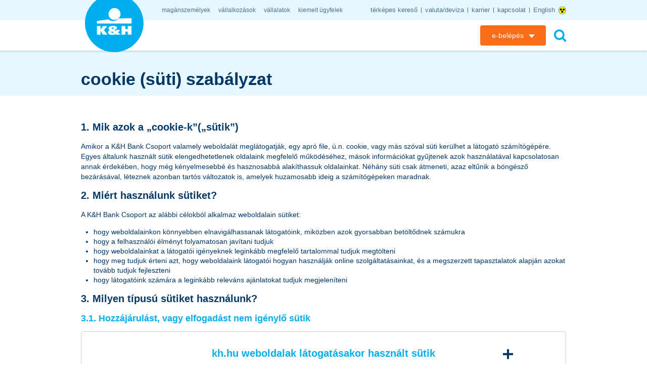

--- FILE ---
content_type: text/html;charset=UTF-8
request_url: https://www.kh.hu/cookie-szabalyzat
body_size: 29440
content:




































	
		
			<!DOCTYPE html>



























































<html class="ltr" dir="ltr" lang="hu-HU">
	<head>
		<title>cookie szabályzat - K&amp;H bank és biztosítás</title>

		<meta content="initial-scale=1.0, width=device-width, maximum-scale=1, minimum-scale=1, user-scalable=no" name="viewport" />

					<link rel="stylesheet" type="text/css" href="https://www.kh.hu/o/kh-theme/css/jquery-ui.css">






































<meta content="text/html; charset=UTF-8" http-equiv="content-type" />












<link data-senna-track="permanent" href="/o/frontend-theme-font-awesome-web/css/main.css" rel="stylesheet" type="text/css" />
<script data-senna-track="permanent" src="/combo?browserId=other&minifierType=js&languageId=hu_HU&b=7210&t=1769056356981&/o/frontend-js-jquery-web/jquery/jquery.min.js&/o/frontend-js-jquery-web/jquery/bootstrap.bundle.min.js&/o/frontend-js-jquery-web/jquery/collapsible_search.js&/o/frontend-js-jquery-web/jquery/fm.js&/o/frontend-js-jquery-web/jquery/form.js&/o/frontend-js-jquery-web/jquery/popper.min.js&/o/frontend-js-jquery-web/jquery/side_navigation.js" type="text/javascript"></script>


<link href="https://www.kh.hu/o/kh-theme/images/favicon.ico" rel="icon" />





		
			
				<link data-senna-track="temporary" href="https://www.kh.hu/cookie-szabalyzat" rel="canonical" />
			
		





<link class="lfr-css-file" data-senna-track="temporary" href="https://www.kh.hu/o/kh-theme/css/clay.css?browserId=other&amp;themeId=kh_WAR_khtheme&amp;minifierType=css&amp;languageId=hu_HU&amp;b=7210&amp;t=1764977910000" id="liferayAUICSS" rel="stylesheet" type="text/css" />



<link data-senna-track="temporary" href="/o/frontend-css-web/main.css?browserId=other&amp;themeId=kh_WAR_khtheme&amp;minifierType=css&amp;languageId=hu_HU&amp;b=7210&amp;t=1764977816978" id="liferayPortalCSS" rel="stylesheet" type="text/css" />









	

	





	



	

		<link data-senna-track="temporary" href="/combo?browserId=other&amp;minifierType=&amp;themeId=kh_WAR_khtheme&amp;languageId=hu_HU&amp;b=7210&amp;com_liferay_journal_content_web_portlet_JournalContentPortlet_INSTANCE_67Ll4mrEPfIq:%2Fcss%2Fmain.css&amp;com_liferay_portal_search_web_search_bar_portlet_SearchBarPortlet_INSTANCE_templateSearch:%2Fcss%2Fmain.css&amp;com_liferay_product_navigation_product_menu_web_portlet_ProductMenuPortlet:%2Fcss%2Fmain.css&amp;com_liferay_product_navigation_user_personal_bar_web_portlet_ProductNavigationUserPersonalBarPortlet:%2Fcss%2Fmain.css&amp;com_liferay_site_navigation_menu_web_portlet_SiteNavigationMenuPortlet:%2Fcss%2Fmain.css&amp;com_liferay_staging_bar_web_portlet_StagingBarPortlet:%2Fcss%2Fmain.css&amp;t=1764977910000" id="9eba0a80" rel="stylesheet" type="text/css" />

	







<script data-senna-track="temporary" type="text/javascript">
	// <![CDATA[
		var Liferay = Liferay || {};

		Liferay.Browser = {
			acceptsGzip: function() {
				return false;
			},

			

			getMajorVersion: function() {
				return 131.0;
			},

			getRevision: function() {
				return '537.36';
			},
			getVersion: function() {
				return '131.0';
			},

			

			isAir: function() {
				return false;
			},
			isChrome: function() {
				return true;
			},
			isEdge: function() {
				return false;
			},
			isFirefox: function() {
				return false;
			},
			isGecko: function() {
				return true;
			},
			isIe: function() {
				return false;
			},
			isIphone: function() {
				return false;
			},
			isLinux: function() {
				return false;
			},
			isMac: function() {
				return true;
			},
			isMobile: function() {
				return false;
			},
			isMozilla: function() {
				return false;
			},
			isOpera: function() {
				return false;
			},
			isRtf: function() {
				return true;
			},
			isSafari: function() {
				return true;
			},
			isSun: function() {
				return false;
			},
			isWebKit: function() {
				return true;
			},
			isWindows: function() {
				return false;
			}
		};

		Liferay.Data = Liferay.Data || {};

		Liferay.Data.ICONS_INLINE_SVG = true;

		Liferay.Data.NAV_SELECTOR = '#navigation';

		Liferay.Data.NAV_SELECTOR_MOBILE = '#navigationCollapse';

		Liferay.Data.isCustomizationView = function() {
			return false;
		};

		Liferay.Data.notices = [
			null

			

			
		];

		Liferay.PortletKeys = {
			DOCUMENT_LIBRARY: 'com_liferay_document_library_web_portlet_DLPortlet',
			DYNAMIC_DATA_MAPPING: 'com_liferay_dynamic_data_mapping_web_portlet_DDMPortlet',
			ITEM_SELECTOR: 'com_liferay_item_selector_web_portlet_ItemSelectorPortlet'
		};

		Liferay.PropsValues = {
			JAVASCRIPT_SINGLE_PAGE_APPLICATION_TIMEOUT: 0,
			NTLM_AUTH_ENABLED: false,
			UPLOAD_SERVLET_REQUEST_IMPL_MAX_SIZE: 104857600
		};

		Liferay.ThemeDisplay = {

			

			
				getLayoutId: function() {
					return '440';
				},

				

				getLayoutRelativeControlPanelURL: function() {
					return '/group/guest/~/control_panel/manage';
				},

				getLayoutRelativeURL: function() {
					return '/cookie-szabalyzat';
				},
				getLayoutURL: function() {
					return 'https://www.kh.hu/cookie-szabalyzat';
				},
				getParentLayoutId: function() {
					return '2459';
				},
				isControlPanel: function() {
					return false;
				},
				isPrivateLayout: function() {
					return 'false';
				},
				isVirtualLayout: function() {
					return false;
				},
			

			getBCP47LanguageId: function() {
				return 'hu-HU';
			},
			getCanonicalURL: function() {

				

				return 'https\x3a\x2f\x2fwww\x2ekh\x2ehu\x2fcookie-szabalyzat';
			},
			getCDNBaseURL: function() {
				return 'https://www.kh.hu';
			},
			getCDNDynamicResourcesHost: function() {
				return '';
			},
			getCDNHost: function() {
				return '';
			},
			getCompanyGroupId: function() {
				return '20197';
			},
			getCompanyId: function() {
				return '20157';
			},
			getDefaultLanguageId: function() {
				return 'hu_HU';
			},
			getDoAsUserIdEncoded: function() {
				return '';
			},
			getLanguageId: function() {
				return 'hu_HU';
			},
			getParentGroupId: function() {
				return '20184';
			},
			getPathContext: function() {
				return '';
			},
			getPathImage: function() {
				return '/image';
			},
			getPathJavaScript: function() {
				return '/o/frontend-js-web';
			},
			getPathMain: function() {
				return '/c';
			},
			getPathThemeImages: function() {
				return 'https://www.kh.hu/o/kh-theme/images';
			},
			getPathThemeRoot: function() {
				return '/o/kh-theme';
			},
			getPlid: function() {
				return '168475';
			},
			getPortalURL: function() {
				return 'https://www.kh.hu';
			},
			getScopeGroupId: function() {
				return '20184';
			},
			getScopeGroupIdOrLiveGroupId: function() {
				return '20184';
			},
			getSessionId: function() {
				return '';
			},
			getSiteAdminURL: function() {
				return 'https://www.kh.hu/group/guest/~/control_panel/manage?p_p_lifecycle=0&p_p_state=maximized&p_p_mode=view';
			},
			getSiteGroupId: function() {
				return '20184';
			},
			getURLControlPanel: function() {
				return '/group/control_panel?refererPlid=168475';
			},
			getURLHome: function() {
				return 'https\x3a\x2f\x2fwww\x2ekh\x2ehu\x2fweb\x2fguest\x2fbank';
			},
			getUserEmailAddress: function() {
				return '';
			},
			getUserId: function() {
				return '20161';
			},
			getUserName: function() {
				return '';
			},
			isAddSessionIdToURL: function() {
				return false;
			},
			isImpersonated: function() {
				return false;
			},
			isSignedIn: function() {
				return false;
			},
			isStateExclusive: function() {
				return false;
			},
			isStateMaximized: function() {
				return false;
			},
			isStatePopUp: function() {
				return false;
			}
		};

		var themeDisplay = Liferay.ThemeDisplay;

		Liferay.AUI = {

			

			getAvailableLangPath: function() {
				return 'available_languages.jsp?browserId=other&themeId=kh_WAR_khtheme&colorSchemeId=01&minifierType=js&languageId=hu_HU&b=7210&t=1769167004629';
			},
			getCombine: function() {
				return true;
			},
			getComboPath: function() {
				return '/combo/?browserId=other&minifierType=&languageId=hu_HU&b=7210&t=1764977816480&';
			},
			getDateFormat: function() {
				return '%Y.%m.%d.';
			},
			getEditorCKEditorPath: function() {
				return '/o/frontend-editor-ckeditor-web';
			},
			getFilter: function() {
				var filter = 'raw';

				
					
						filter = 'min';
					
					

				return filter;
			},
			getFilterConfig: function() {
				var instance = this;

				var filterConfig = null;

				if (!instance.getCombine()) {
					filterConfig = {
						replaceStr: '.js' + instance.getStaticResourceURLParams(),
						searchExp: '\\.js$'
					};
				}

				return filterConfig;
			},
			getJavaScriptRootPath: function() {
				return '/o/frontend-js-web';
			},
			getLangPath: function() {
				return 'aui_lang.jsp?browserId=other&themeId=kh_WAR_khtheme&colorSchemeId=01&minifierType=js&languageId=hu_HU&b=7210&t=1764977816480';
			},
			getPortletRootPath: function() {
				return '/html/portlet';
			},
			getStaticResourceURLParams: function() {
				return '?browserId=other&minifierType=&languageId=hu_HU&b=7210&t=1764977816480';
			}
		};

		Liferay.authToken = 'ALx1PSPZ';

		

		Liferay.currentURL = '\x2fcookie-szabalyzat';
		Liferay.currentURLEncoded = '\x252Fcookie-szabalyzat';
	// ]]>
</script>

<script src="/o/js_loader_config?t=1769056356957" type="text/javascript"></script>
<script data-senna-track="permanent" src="/combo?browserId=other&minifierType=js&languageId=hu_HU&b=7210&t=1764977816480&/o/frontend-js-web/loader/config.js&/o/frontend-js-web/loader/loader.js&/o/frontend-js-web/aui/aui/aui.js&/o/frontend-js-web/aui/aui-base-html5-shiv/aui-base-html5-shiv.js&/o/frontend-js-web/liferay/browser_selectors.js&/o/frontend-js-web/liferay/modules.js&/o/frontend-js-web/liferay/aui_sandbox.js&/o/frontend-js-web/misc/svg4everybody.js&/o/frontend-js-web/aui/arraylist-add/arraylist-add.js&/o/frontend-js-web/aui/arraylist-filter/arraylist-filter.js&/o/frontend-js-web/aui/arraylist/arraylist.js&/o/frontend-js-web/aui/array-extras/array-extras.js&/o/frontend-js-web/aui/array-invoke/array-invoke.js&/o/frontend-js-web/aui/attribute-base/attribute-base.js&/o/frontend-js-web/aui/attribute-complex/attribute-complex.js&/o/frontend-js-web/aui/attribute-core/attribute-core.js&/o/frontend-js-web/aui/attribute-observable/attribute-observable.js&/o/frontend-js-web/aui/attribute-extras/attribute-extras.js&/o/frontend-js-web/aui/base-base/base-base.js&/o/frontend-js-web/aui/base-pluginhost/base-pluginhost.js&/o/frontend-js-web/aui/classnamemanager/classnamemanager.js&/o/frontend-js-web/aui/datatype-xml-format/datatype-xml-format.js&/o/frontend-js-web/aui/datatype-xml-parse/datatype-xml-parse.js&/o/frontend-js-web/aui/dom-base/dom-base.js&/o/frontend-js-web/aui/dom-core/dom-core.js&/o/frontend-js-web/aui/dom-screen/dom-screen.js&/o/frontend-js-web/aui/dom-style/dom-style.js&/o/frontend-js-web/aui/event-base/event-base.js&/o/frontend-js-web/aui/event-custom-base/event-custom-base.js&/o/frontend-js-web/aui/event-custom-complex/event-custom-complex.js&/o/frontend-js-web/aui/event-delegate/event-delegate.js&/o/frontend-js-web/aui/event-focus/event-focus.js&/o/frontend-js-web/aui/event-hover/event-hover.js&/o/frontend-js-web/aui/event-key/event-key.js&/o/frontend-js-web/aui/event-mouseenter/event-mouseenter.js&/o/frontend-js-web/aui/event-mousewheel/event-mousewheel.js" type="text/javascript"></script>
<script data-senna-track="permanent" src="/combo?browserId=other&minifierType=js&languageId=hu_HU&b=7210&t=1764977816480&/o/frontend-js-web/aui/event-outside/event-outside.js&/o/frontend-js-web/aui/event-resize/event-resize.js&/o/frontend-js-web/aui/event-simulate/event-simulate.js&/o/frontend-js-web/aui/event-synthetic/event-synthetic.js&/o/frontend-js-web/aui/intl/intl.js&/o/frontend-js-web/aui/io-base/io-base.js&/o/frontend-js-web/aui/io-form/io-form.js&/o/frontend-js-web/aui/io-queue/io-queue.js&/o/frontend-js-web/aui/io-upload-iframe/io-upload-iframe.js&/o/frontend-js-web/aui/io-xdr/io-xdr.js&/o/frontend-js-web/aui/json-parse/json-parse.js&/o/frontend-js-web/aui/json-stringify/json-stringify.js&/o/frontend-js-web/aui/node-base/node-base.js&/o/frontend-js-web/aui/node-core/node-core.js&/o/frontend-js-web/aui/node-event-delegate/node-event-delegate.js&/o/frontend-js-web/aui/node-event-simulate/node-event-simulate.js&/o/frontend-js-web/aui/node-focusmanager/node-focusmanager.js&/o/frontend-js-web/aui/node-pluginhost/node-pluginhost.js&/o/frontend-js-web/aui/node-screen/node-screen.js&/o/frontend-js-web/aui/node-style/node-style.js&/o/frontend-js-web/aui/oop/oop.js&/o/frontend-js-web/aui/plugin/plugin.js&/o/frontend-js-web/aui/pluginhost-base/pluginhost-base.js&/o/frontend-js-web/aui/pluginhost-config/pluginhost-config.js&/o/frontend-js-web/aui/querystring-stringify-simple/querystring-stringify-simple.js&/o/frontend-js-web/aui/queue-promote/queue-promote.js&/o/frontend-js-web/aui/selector-css2/selector-css2.js&/o/frontend-js-web/aui/selector-css3/selector-css3.js&/o/frontend-js-web/aui/selector-native/selector-native.js&/o/frontend-js-web/aui/selector/selector.js&/o/frontend-js-web/aui/widget-base/widget-base.js&/o/frontend-js-web/aui/widget-htmlparser/widget-htmlparser.js&/o/frontend-js-web/aui/widget-skin/widget-skin.js&/o/frontend-js-web/aui/widget-uievents/widget-uievents.js&/o/frontend-js-web/aui/yui-throttle/yui-throttle.js&/o/frontend-js-web/aui/aui-base-core/aui-base-core.js" type="text/javascript"></script>
<script data-senna-track="permanent" src="/combo?browserId=other&minifierType=js&languageId=hu_HU&b=7210&t=1764977816480&/o/frontend-js-web/aui/aui-base-lang/aui-base-lang.js&/o/frontend-js-web/aui/aui-classnamemanager/aui-classnamemanager.js&/o/frontend-js-web/aui/aui-component/aui-component.js&/o/frontend-js-web/aui/aui-debounce/aui-debounce.js&/o/frontend-js-web/aui/aui-delayed-task-deprecated/aui-delayed-task-deprecated.js&/o/frontend-js-web/aui/aui-event-base/aui-event-base.js&/o/frontend-js-web/aui/aui-event-input/aui-event-input.js&/o/frontend-js-web/aui/aui-form-validator/aui-form-validator.js&/o/frontend-js-web/aui/aui-node-base/aui-node-base.js&/o/frontend-js-web/aui/aui-node-html5/aui-node-html5.js&/o/frontend-js-web/aui/aui-selector/aui-selector.js&/o/frontend-js-web/aui/aui-timer/aui-timer.js&/o/frontend-js-web/liferay/dependency.js&/o/frontend-js-web/liferay/dom_task_runner.js&/o/frontend-js-web/liferay/events.js&/o/frontend-js-web/liferay/language.js&/o/frontend-js-web/liferay/lazy_load.js&/o/frontend-js-web/liferay/liferay.js&/o/frontend-js-web/liferay/util.js&/o/frontend-js-web/liferay/global.bundle.js&/o/frontend-js-web/liferay/portal.js&/o/frontend-js-web/liferay/portlet.js&/o/frontend-js-web/liferay/workflow.js&/o/frontend-js-web/liferay/form.js&/o/frontend-js-web/liferay/form_placeholders.js&/o/frontend-js-web/liferay/icon.js&/o/frontend-js-web/liferay/menu.js&/o/frontend-js-web/liferay/notice.js&/o/frontend-js-web/liferay/poller.js" type="text/javascript"></script>




	

	<script data-senna-track="temporary" src="/o/js_bundle_config?t=1769056387554" type="text/javascript"></script>


<script data-senna-track="temporary" type="text/javascript">
	// <![CDATA[
		
			
				
		

		

		
	// ]]>
</script>





	
		

			

			
		
		



	
		

			

			
		
	












	

	





	



	

		<script data-senna-track="temporary" src="/combo?browserId=other&amp;minifierType=&amp;themeId=kh_WAR_khtheme&amp;languageId=hu_HU&amp;b=7210&amp;com_liferay_staging_bar_web_portlet_StagingBarPortlet:%2Fjs%2Fstaging.js&amp;com_liferay_staging_bar_web_portlet_StagingBarPortlet:%2Fjs%2Fstaging_branch.js&amp;com_liferay_staging_bar_web_portlet_StagingBarPortlet:%2Fjs%2Fstaging_version.js&amp;t=1764977910000" type="text/javascript"></script>

	















<link class="lfr-css-file" data-senna-track="temporary" href="https://www.kh.hu/o/kh-theme/css/main.css?browserId=other&amp;themeId=kh_WAR_khtheme&amp;minifierType=css&amp;languageId=hu_HU&amp;b=7210&amp;t=1764977910000" id="liferayThemeCSS" rel="stylesheet" type="text/css" />








	<style data-senna-track="temporary" type="text/css">

		

			

		

			

				

					

#p_p_id_com_liferay_journal_content_web_portlet_JournalContentPortlet_INSTANCE_Clczg5aFYuB1_ .portlet-content {

}




				

			

		

			

		

			

				

					

#p_p_id_com_liferay_journal_content_web_portlet_JournalContentPortlet_INSTANCE_1m2EJh3K3dNd_ .portlet-content {

}




				

			

		

			

		

			

				

					

#p_p_id_com_liferay_journal_content_web_portlet_JournalContentPortlet_INSTANCE_cjHGYQeLANp2_ .portlet-content {

}




				

			

		

			

		

			

		

			

		

			

		

			

		

	</style>


<link data-senna-track="permanent" href="https://www.kh.hu/combo?browserId=other&minifierType=css&languageId=hu_HU&b=7210&t=1764977821075&/o/change-tracking-change-lists-indicator-theme-contributor/change_tracking_change_lists_indicator.css" rel="stylesheet" type = "text/css" />




















<script data-senna-track="temporary" type="text/javascript">
	if (window.Analytics) {
		window._com_liferay_document_library_analytics_isViewFileEntry = false;
	}
</script>













<script type="text/javascript">
// <![CDATA[
Liferay.on(
	'ddmFieldBlur', function(event) {
		if (window.Analytics) {
			Analytics.send(
				'fieldBlurred',
				'Form',
				{
					fieldName: event.fieldName,
					focusDuration: event.focusDuration,
					formId: event.formId,
					page: event.page
				}
			);
		}
	}
);

Liferay.on(
	'ddmFieldFocus', function(event) {
		if (window.Analytics) {
			Analytics.send(
				'fieldFocused',
				'Form',
				{
					fieldName: event.fieldName,
					formId: event.formId,
					page: event.page
				}
			);
		}
	}
);

Liferay.on(
	'ddmFormPageShow', function(event) {
		if (window.Analytics) {
			Analytics.send(
				'pageViewed',
				'Form',
				{
					formId: event.formId,
					page: event.page,
					title: event.title
				}
			);
		}
	}
);

Liferay.on(
	'ddmFormSubmit', function(event) {
		if (window.Analytics) {
			Analytics.send(
				'formSubmitted',
				'Form',
				{
					formId: event.formId
				}
			);
		}
	}
);

Liferay.on(
	'ddmFormView', function(event) {
		if (window.Analytics) {
			Analytics.send(
				'formViewed',
				'Form',
				{
					formId: event.formId,
					title: event.title
				}
			);
		}
	}
);
// ]]>
</script>


					<script src="https://www.kh.hu/o/kh-theme/js/jquery-ui.min.js"></script>

		<link rel="apple-touch-icon" sizes="57x57" href="https://www.kh.hu/o/kh-theme/images/apple-touch-icon-57x57.png" />
		<link rel="apple-touch-icon" sizes="60x60" href="https://www.kh.hu/o/kh-theme/images/apple-touch-icon-60x60.png" />
		<link rel="apple-touch-icon" sizes="72x72" href="https://www.kh.hu/o/kh-theme/images/apple-touch-icon-72x72.png" />
		<link rel="apple-touch-icon" sizes="76x76" href="https://www.kh.hu/o/kh-theme/images/apple-touch-icon-76x76.png" />
		<link rel="apple-touch-icon" sizes="114x114" href="https://www.kh.hu/o/kh-theme/images/apple-touch-icon-114x114.png" />
		<link rel="apple-touch-icon" sizes="120x120" href="https://www.kh.hu/o/kh-theme/images/apple-touch-icon-120x120.png" />
		<link rel="apple-touch-icon" sizes="144x144" href="https://www.kh.hu/o/kh-theme/images/apple-touch-icon-144x144.png" />
		<link rel="apple-touch-icon" sizes="152x152" href="https://www.kh.hu/o/kh-theme/images/apple-touch-icon-152x152.png" />
		<link rel="apple-touch-icon" sizes="180x180" href="https://www.kh.hu/o/kh-theme/images/apple-touch-icon-180x180.png" />
		<link rel="icon" type="image/png" href="https://www.kh.hu/o/kh-theme/images/favicon-32x32.png" sizes="32x32" />
		<link rel="icon" type="image/png" href="https://www.kh.hu/o/kh-theme/images/favicon-194x194.png" sizes="194x194" />
		<link rel="icon" type="image/png" href="https://www.kh.hu/o/kh-theme/images/favicon-96x96.png" sizes="96x96" />
		<link rel="icon" type="image/png" href="https://www.kh.hu/o/kh-theme/images/android-chrome-192x192.png" sizes="192x192" />
		<link rel="icon" type="image/png" href="https://www.kh.hu/o/kh-theme/images/favicon-16x16.png" sizes="16x16" />
		<link rel="manifest" href="https://www.kh.hu/o/kh-theme/images/manifest.json" />
		<link rel="shortcut icon" href="https://www.kh.hu/o/kh-theme/images/favicon.ico" />

		<meta name="msapplication-TileImage" content="https://www.kh.hu/o/kh-theme/images/mstile-144x144.png" />
		<meta name="msapplication-config" content="https://www.kh.hu/o/kh-theme/images/browserconfig.xml" />
		<meta name="format-detection" content="telephone=no" />

			<link rel="mask-icon" href="https://www.kh.hu/o/kh-theme/images/safari-pinned-tab.svg" color="#3badec" />
			<meta name="msapplication-TileColor" content="#3badec" />
			<meta name="theme-color" content="#3badec" />
		

    <script type="text/javascript" src="https://www.kh.hu/o/kh-theme/js/digit-tooltip.js"></script>
    <script type="text/javascript" src="https://www.kh.hu/o/kh-theme/js/digit-carousel.js"></script>
    <script type="text/javascript" src="https://www.kh.hu/o/kh-theme/js/digit-datepicker.js"></script>
    
    
    <script type="text/javascript">
    window['cookieDomain'] = 'kh.hu';
    </script>
    
    <script type="text/javascript">
		window['linistryUrl'] = 'idopontfoglalas.kh.hu/Customer/ServiceCategoryMenu?scm=valaszto';
	</script>
	
    <!-- custom scripts  -->

            <!-- BEGIN LivePerson Monitor. -->
            <script type="text/javascript">window.lpTag = window.lpTag || {}, 'undefined' == typeof window.lpTag._tagCount ? (window.lpTag = {
                    wl: lpTag.wl || null,
                    scp: lpTag.scp || null,
                    site: '49661909' || '',
                    section: lpTag.section || '',
                    tagletSection: lpTag.tagletSection || null,
                    autoStart: lpTag.autoStart !== !1,
                    ovr: lpTag.ovr || {},
                    _v: '1.10.0',
                    _tagCount: 1,
                    protocol: 'https:',
                    events: {
                        bind: function (t, e, i) {
                            lpTag.defer(function () {
                                lpTag.events.bind(t, e, i)
                            }, 0)
                        }, trigger: function (t, e, i) {
                            lpTag.defer(function () {
                                lpTag.events.trigger(t, e, i)
                            }, 1)
                        }
                    },
                    defer: function (t, e) {
                        0 === e ? (this._defB = this._defB || [], this._defB.push(t)) : 1 === e ? (this._defT = this._defT || [], this._defT.push(t)) : (this._defL = this._defL || [], this._defL.push(t))
                    },
                    load: function (t, e, i) {
                        var n = this;
                        setTimeout(function () {
                            n._load(t, e, i)
                        }, 0)
                    },
                    _load: function (t, e, i) {
                        var n = t;
                        t || (n = this.protocol + '//' + (this.ovr && this.ovr.domain ? this.ovr.domain : 'lptag.liveperson.net') + '/tag/tag.js?site=' + this.site);
                        var o = document.createElement('script');
                        o.setAttribute('charset', e ? e : 'UTF-8'), i && o.setAttribute('id', i), o.setAttribute('src', n), document.getElementsByTagName('head').item(0).appendChild(o)
                    },
                    init: function () {
                        this._timing = this._timing || {}, this._timing.start = (new Date).getTime();
                        var t = this;
                        window.attachEvent ? window.attachEvent('onload', function () {
                            t._domReady('domReady')
                        }) : (window.addEventListener('DOMContentLoaded', function () {
                            t._domReady('contReady')
                        }, !1), window.addEventListener('load', function () {
                            t._domReady('domReady')
                        }, !1)), 'undefined' === typeof window._lptStop && this.load()
                    },
                    start: function () {
                        this.autoStart = !0
                    },
                    _domReady: function (t) {
                        this.isDom || (this.isDom = !0, this.events.trigger('LPT', 'DOM_READY', {t: t})), this._timing[t] = (new Date).getTime()
                    },
                    vars: lpTag.vars || [],
                    dbs: lpTag.dbs || [],
                    ctn: lpTag.ctn || [],
                    sdes: lpTag.sdes || [],
                    hooks: lpTag.hooks || [],
                    identities: lpTag.identities || [],
                    ev: lpTag.ev || []
                }, lpTag.init()) : window.lpTag._tagCount += 1;</script>
            <!-- END LivePerson Monitor. -->
            
            <script>dataLayer = [];</script>

			<style>.xnpe_async_hide{opacity:0 !important}</style>
            <!-- Google Tag Manager -->
            <script id="gtmLoadingScript">(function(w,d,s,l,i){w[l]=w[l]||[];w[l].push({'gtm.start':
            new Date().getTime(),event:'gtm.js'});var f=d.getElementsByTagName(s)[0],
            j=d.createElement(s),dl=l!='dataLayer'?'&l='+l:'';j.async=true;j.src=
            'https://www.googletagmanager.com/gtm.js?id='+i+dl;f.parentNode.insertBefore(j,f);
            })(window,document,'script','dataLayer','GTM-T5J8P5');</script>
            <!-- End Google Tag Manager -->
 

		<!-- Lottie animation player script include -->


		<!-- Mediaset exponea script include -->
	
                              <script>!function(e){var n="https://s.go-mpulse.net/boomerang/";if("False"=="True")e.BOOMR_config=e.BOOMR_config||{},e.BOOMR_config.PageParams=e.BOOMR_config.PageParams||{},e.BOOMR_config.PageParams.pci=!0,n="https://s2.go-mpulse.net/boomerang/";if(window.BOOMR_API_key="7L4UB-85WFW-69DDA-C7H2E-GWGRW",function(){function e(){if(!o){var e=document.createElement("script");e.id="boomr-scr-as",e.src=window.BOOMR.url,e.async=!0,i.parentNode.appendChild(e),o=!0}}function t(e){o=!0;var n,t,a,r,d=document,O=window;if(window.BOOMR.snippetMethod=e?"if":"i",t=function(e,n){var t=d.createElement("script");t.id=n||"boomr-if-as",t.src=window.BOOMR.url,BOOMR_lstart=(new Date).getTime(),e=e||d.body,e.appendChild(t)},!window.addEventListener&&window.attachEvent&&navigator.userAgent.match(/MSIE [67]\./))return window.BOOMR.snippetMethod="s",void t(i.parentNode,"boomr-async");a=document.createElement("IFRAME"),a.src="about:blank",a.title="",a.role="presentation",a.loading="eager",r=(a.frameElement||a).style,r.width=0,r.height=0,r.border=0,r.display="none",i.parentNode.appendChild(a);try{O=a.contentWindow,d=O.document.open()}catch(_){n=document.domain,a.src="javascript:var d=document.open();d.domain='"+n+"';void(0);",O=a.contentWindow,d=O.document.open()}if(n)d._boomrl=function(){this.domain=n,t()},d.write("<bo"+"dy onload='document._boomrl();'>");else if(O._boomrl=function(){t()},O.addEventListener)O.addEventListener("load",O._boomrl,!1);else if(O.attachEvent)O.attachEvent("onload",O._boomrl);d.close()}function a(e){window.BOOMR_onload=e&&e.timeStamp||(new Date).getTime()}if(!window.BOOMR||!window.BOOMR.version&&!window.BOOMR.snippetExecuted){window.BOOMR=window.BOOMR||{},window.BOOMR.snippetStart=(new Date).getTime(),window.BOOMR.snippetExecuted=!0,window.BOOMR.snippetVersion=12,window.BOOMR.url=n+"7L4UB-85WFW-69DDA-C7H2E-GWGRW";var i=document.currentScript||document.getElementsByTagName("script")[0],o=!1,r=document.createElement("link");if(r.relList&&"function"==typeof r.relList.supports&&r.relList.supports("preload")&&"as"in r)window.BOOMR.snippetMethod="p",r.href=window.BOOMR.url,r.rel="preload",r.as="script",r.addEventListener("load",e),r.addEventListener("error",function(){t(!0)}),setTimeout(function(){if(!o)t(!0)},3e3),BOOMR_lstart=(new Date).getTime(),i.parentNode.appendChild(r);else t(!1);if(window.addEventListener)window.addEventListener("load",a,!1);else if(window.attachEvent)window.attachEvent("onload",a)}}(),"".length>0)if(e&&"performance"in e&&e.performance&&"function"==typeof e.performance.setResourceTimingBufferSize)e.performance.setResourceTimingBufferSize();!function(){if(BOOMR=e.BOOMR||{},BOOMR.plugins=BOOMR.plugins||{},!BOOMR.plugins.AK){var n=""=="true"?1:0,t="",a="cj3j3zyccoycs2lxsryq-f-e0ee52ec1-clientnsv4-s.akamaihd.net",i="false"=="true"?2:1,o={"ak.v":"39","ak.cp":"1694551","ak.ai":parseInt("1037791",10),"ak.ol":"0","ak.cr":91,"ak.ipv":4,"ak.proto":"h2","ak.rid":"4f2cec6c","ak.r":45030,"ak.a2":n,"ak.m":"b","ak.n":"essl","ak.bpcip":"18.118.157.0","ak.cport":42018,"ak.gh":"2.19.176.37","ak.quicv":"","ak.tlsv":"tls1.3","ak.0rtt":"","ak.0rtt.ed":"","ak.csrc":"-","ak.acc":"","ak.t":"1769444465","ak.ak":"hOBiQwZUYzCg5VSAfCLimQ==HSY8SGgqpNTJuPahI7Sm2ERwT204jnl6GVK7RxeUiQGoMG8J3Ct6e3cWFcC1t/YD8tXCqFcR450gHBH1XvPC9pnILzTY9ucTwppLYgOrR7VDqW5h6HfrLBSlO1Hq/V5sx3N/H26bUKU0vQuHQXljWPdtAmj6bWPH2DId2TKatM1Bq9krhKh2iPbrqn8f5gVih4fP8ybZci90lSnuZe01Bt3XUmWX32Ae0mBozKhy0aP86mrLhHtFC06KJVqcItaaF+e6Oo5mE9KhQMzDgIVQrwwTbJjNGKK+nfmhWm1ovv/SWKA+xR0iU2sPS5h3Mcn5yhsYjYCbfzRdUrIByv3XcED002UR/8+3LcltryEeAqFo3zzYSGCyDws3nRBv66uI3jtUIrN1gPyGV7gc+l/+vMQUROsO9WGCLWapVTclOGQ=","ak.pv":"77","ak.dpoabenc":"","ak.tf":i};if(""!==t)o["ak.ruds"]=t;var r={i:!1,av:function(n){var t="http.initiator";if(n&&(!n[t]||"spa_hard"===n[t]))o["ak.feo"]=void 0!==e.aFeoApplied?1:0,BOOMR.addVar(o)},rv:function(){var e=["ak.bpcip","ak.cport","ak.cr","ak.csrc","ak.gh","ak.ipv","ak.m","ak.n","ak.ol","ak.proto","ak.quicv","ak.tlsv","ak.0rtt","ak.0rtt.ed","ak.r","ak.acc","ak.t","ak.tf"];BOOMR.removeVar(e)}};BOOMR.plugins.AK={akVars:o,akDNSPreFetchDomain:a,init:function(){if(!r.i){var e=BOOMR.subscribe;e("before_beacon",r.av,null,null),e("onbeacon",r.rv,null,null),r.i=!0}return this},is_complete:function(){return!0}}}}()}(window);</script></head>
	<body class=" controls-visible default yui3-skin-sam guest-site signed-out public-page site ">

    <div class="cookie-consent-container" id="cookieConsentContainer" style="display: none">
					
						<div class="wrap">
    <div class="mobile-scrollable-container">
        <div class="text-container">
            <h2>A kh.hu weboldal sütiket (cookie) használ.</h2>
            <p>A sütik a weboldal teljes és kényelmes használatához, a webhelyforgalmunk elemzéséhez és személyre szabott ajánlatok adásához szükségesek. További információ a sütikről <a href="/cookie-szabalyzat" target="_blank">itt érhető el</a>.</p>
        </div>
        <div class="level-container" id="cookie-level-container">
                    <div class="level-content">
                        <div class="level-header">
                            <input 
                                type="checkbox" 
                                id="kh_cookie_level1" 
                                name="kh_cookie_level1"
                                value="kh_cookie_level1"
                                checked disabled />
                            <label 
                                for="kh_cookie_level1">
                                    alap sütik
                            </label>
                        </div>
                        <p class="level-description">Az idetartozó sütik a weboldal megfelelő és biztonságos műszaki működését szolgálják.</p>
                    </div>
                    <div class="level-content">
                        <div class="level-header">
                            <input 
                                type="checkbox" 
                                id="kh_cookie_level3" 
                                name="kh_cookie_level3"
                                value="kh_cookie_level3"
                                 />
                            <label 
                                for="kh_cookie_level3">
                                    statisztikai sütik
                            </label>
                        </div>
                        <p class="level-description">Ezek a sütik lehetővé teszik számunkra, hogy a weboldal használatáról információkat kaphassunk annak továbbfejlesztése céljából.</p>
                    </div>
                    <div class="level-content">
                        <div class="level-header">
                            <input 
                                type="checkbox" 
                                id="kh_cookie_level4" 
                                name="kh_cookie_level4"
                                value="kh_cookie_level4"
                                 />
                            <label 
                                for="kh_cookie_level4">
                                    marketing sütik
                            </label>
                        </div>
                        <p class="level-description">Ezek a sütik segítenek abban, hogy személyre szabott, a látogató érdeklődési körének megfelelő ajánlatainkat megoszthassuk a kh.hu weboldalon vagy azon kívül, akár közösségi média felületeken is, valamint a böngészési információkat együttesen kezelhessük az ismert további személyes adattal.</p>
                    </div>
        </div>
    </div>
    <div class="button-container">
            
            <span 
                class="btn custom-btn-0 denied-all hide"
                id="cookie-settings-button-"
                data-cookie-level="">
                összes elutasítása
            </span>
			
			<style>
			.cookie-consent-container .wrap .button-container .custom-btn-0{
				background: #00aeef;
				color: #FFFFFF;
				border-color: #00aeef;
			}

			.cookie-consent-container .wrap .button-container .custom-btn-0:hover {
				background: #00aeef;
				color: #FFFFFF;
				border-color: #00aeef;
			}
			</style>
			
            
            <span 
                class="btn custom-btn-1 save-up-to-specified-level "
                id="cookie-settings-button-4"
                data-cookie-level="4">
                összes elfogadása
            </span>
			
			<style>
			.cookie-consent-container .wrap .button-container .custom-btn-1{
				background: #fa6d16;
				color: #FFFFFF;
				border-color: #fa6d16;
			}

			.cookie-consent-container .wrap .button-container .custom-btn-1:hover {
				background: #d85505;
				color: #FFFFFF;
				border-color: #d85505;
			}
			</style>
			
            
            <span 
                class="btn custom-btn-2 save "
                id="cookie-settings-button-"
                data-cookie-level="">
                beállítások mentése
            </span>
			
			<style>
			.cookie-consent-container .wrap .button-container .custom-btn-2{
				background: #FFFFFF;
				color: #00aeef;
				border-color: #00aeef;
			}

			.cookie-consent-container .wrap .button-container .custom-btn-2:hover {
				background: #00aeef;
				color: #FFFFFF;
				border-color: #00aeef;
			}
			</style>
			
    </div>
</div>

<style>
    .cookie-dialog + .ui-widget-overlay.ui-front {
        background: #002e52;
        opacity: 0.7;
    }

    .cookie-consent-container .wrap .level-container input[type="checkbox"]:not(.old) + label:before {
        border-color: #ccc;
        background: #FFFFFF;
        color: #FFFFFF;
    }

    .cookie-consent-container .wrap .level-container input[type="checkbox"]:not(.old):checked + label:before {
        background: #00aeef;
    }

    .cookie-consent-container .wrap .level-container input[type="checkbox"]:not(.old):checked:disabled + label:before {
        background: #ccc;
    }
</style>

<script>
    AUI().ready(function (A) {
    
		A.one('#cookieConsentContainer .button-container').delegate('click', (e) => {
			var node = e.currentTarget;
			if(node){
			    var cookieLevel = node.getData('cookie-level');
			    if(cookieLevel && parseInt(cookieLevel) > 0){
			        for(var i=1; i<=parseInt(cookieLevel); i++){
			            var currentCheckbox = A.one('#kh_cookie_level' + i);
			            
			            if(currentCheckbox && !currentCheckbox.get('checked')){
			                currentCheckbox.set('checked', true);
			            }
			        }
			        cookieAcceptanceStoreCookie(A);
        			cookiesChanged();
        			closeCookieDialog();
			    }
			}
		}, '.save-up-to-specified-level');
       
        A.one('#cookieConsentContainer .button-container').delegate('click', (e) => {
			var levelContainer = A.one('.level-container');
			if(levelContainer){
			    levelContainer.all('input[type="checkbox"]:not([disabled])').set('checked', false);
			    cookieAcceptanceStoreCookie(A);
    			cookiesChanged();
    			closeCookieDialog();
			}
		}, '.denied-all');
		
		A.one('#cookieConsentContainer .button-container').delegate('click', (e) => {
			cookieAcceptanceStoreCookie(A);
			cookiesChanged();
			closeCookieDialog();
		}, '.save');
		
		
    });
</script>
    </div>


		<!--@liferay_ui["quick-access"] contentId="#main-content" /-->





















































































		<div id="wrapper">
			
			
						<header id="banner" role="banner">
				
							<div class="heading">
								<div class="site-title">
                                    
									
									<a class="logo custom-logo" href="/bank">
										K&amp;H bank és biztosítás
									</a>
								</div>
                                
								
<nav class="sort-pages modify-pages navigation" role="navigation">

	<ul aria-label="Webhelyoldalak:" role="menubar">

			
			
				
				
				
			<li class="" id="layout_4"  role="presentation">
			
				<a aria-labelledby="layout_4" href="https://www.kh.hu/bank" aria-haspopup='true'  role="menuitem"><span> magánszemélyek</span></a>
			
			
			
				
				
				
			<li class="" id="layout_439"  role="presentation">
			
				<a aria-labelledby="layout_439" href="https://www.kh.hu/vallalkozas" aria-haspopup='true'  role="menuitem"><span> vállalkozások</span></a>
			
			
			
				
				
				
			<li class="" id="layout_422"  role="presentation">
			
				<a aria-labelledby="layout_422" href="https://www.kh.hu/vallalat" aria-haspopup='true'  role="menuitem"><span> vállalatok</span></a>
			
			
			
				
				
				
			<li class="" id="layout_3388"  role="presentation">
			
				<a aria-labelledby="layout_3388" href="https://www.kh.hu/kiemelt-ugyfelek" aria-haspopup='true'  role="menuitem"><span> kiemelt ügyfelek</span></a>
			
	</ul>
</nav>

<!-- mobile navigation -->

<nav class="sort-pages modify-pages mobile-navigation">

        <ul id="menu-level-1">


                <div class="select-wrapper">

                    <select class="menu-dropdown main-menu-dropdown" onchange="menuDropDownChanged()">

                            <option value="https://www.kh.hu/bank" >magánszemélyek</option>

                            <option value="https://www.kh.hu/vallalkozas" >vállalkozások</option>

                            <option value="https://www.kh.hu/vallalat" >vállalatok</option>

                            <option value="https://www.kh.hu/kiemelt-ugyfelek" >kiemelt ügyfelek</option>
                    </select>

                    <script type="application/javascript">
                        function menuDropDownChanged() {
                            AUI().ready(function (A) {
                                var goToUrl = A.one('select.menu-dropdown.main-menu-dropdown option:selected').getAttribute('value');
                                A.one('ul#menu-level-1 .select-wrapper').removeClass('active');
                                window.location.assign(goToUrl);
                            });
                        }
                    </script>
                </div>

            <div class="select-wrapper mobile-login-menu-wrapper" style="display: none;">

                <script type="application/javascript">
                    function loginMenuDropDownChanged() {
                        AUI().ready(function (A) {
                            var goToUrl = A.one('select.menu-dropdown.mobile-login-menu option:selected').getAttribute('value');
                            A.one('ul#menu-level-1 .select-wrapper.mobile-login-menu-wrapper').removeClass('active');
                            window.location.assign(goToUrl);
                        });
                    }
                </script>
            </div>
        </ul>
            <div id="menu-level-2">
                <ul class="child-menu" role="menu">




















                    <li class="quicklinks-container" role="presentation">
                        <a href="#" role="menuitem"></a>
                        <div class="megamenu-dropdown">
                            <div class="megamenu-dropdown-inner">
                                <div class="wrap">
					
							<p class="mobile-tablet-contact-and-others-p" hidden>kapcsolat és egyéb</p>
	<ul class="quicklinks">
			<li data-language-change="false"><a href="/fiokkereso"><i class=""></i>térképes kereső</a></li>
			<li data-language-change="false"><a href="/valuta-deviza-arfolyam"><i class=""></i>valuta/deviza</a></li>
			<li data-language-change="false"><a href="https://karrier.kh.hu/nyitooldal"><i class=""></i>karrier</a></li>
			<li data-language-change="false"><a href="/kapcsolat"><i class=""></i>kapcsolat</a></li>
			<li data-language-change="true"><a href="/web/eng"><i class=""></i>English</a></li>
	</ul>

                                </div>
                            </div>
                        </div>
                    </li>
                </ul>
            </div>
</nav>

<script type="application/javascript">
    $(function() {
        $(".mobile-login-menu").prependTo($(".mobile-login-menu-wrapper"));
        if($(".mobile-login-menu option").length > 1)
        {
            $(".mobile-login-menu").css("display", "");
            $(".mobile-login-menu-wrapper").css("display", "");
        }
    });
</script>
<script>
AUI().ready((A) => {
	
	A.getBody().delegate('mouseenter', (e) => {
		let navigationOverlay = A.one('.navigation-overlay');
		let innerWidth = window.innerWidth
				|| document.documentElement.clientWidth
				|| document.body.clientWidth;
		
		if(innerWidth > 991) {
			if(navigationOverlay){
				navigationOverlay.addClass('visible');
				navigationOverlay.setStyle('height', A.getBody().outerHeight() + 'px');
			}
		}
		
	}, '.hasMegaMenu');
	A.getBody().delegate('mouseleave', (e) => {
		let navigationOverlay = A.one('.navigation-overlay');
		let innerWidth = window.innerWidth
				|| document.documentElement.clientWidth
				|| document.body.clientWidth;
		
		if(innerWidth > 991) {
			if(navigationOverlay){
				navigationOverlay.removeClass('visible');
			}
		}
	}, '.hasMegaMenu');
	
	A.getBody().one('.navigation-button').on('click', (e) => {
		let node = e.currentTarget;
		let navigationOverlay = A.one('.navigation-overlay');
		
		if(node && navigationOverlay){
		
			if(node.hasClass('fa-close')){
				if(navigationOverlay){
					navigationOverlay.removeClass('visible');
				}			
			} else {
				if(navigationOverlay){
					navigationOverlay.addClass('visible');
					navigationOverlay.setStyle('height', A.getBody().outerHeight() + 'px');
				}
			}
		}
	});
});
</script>										
										<i class="navigation-button fa fa-reorder"></i>
								
					
							<p class="mobile-tablet-contact-and-others-p" hidden>kapcsolat és egyéb</p>
	<ul class="quicklinks">
			<li data-language-change="false"><a href="/fiokkereso"><i class=""></i>térképes kereső</a></li>
			<li data-language-change="false"><a href="/valuta-deviza-arfolyam"><i class=""></i>valuta/deviza</a></li>
			<li data-language-change="false"><a href="https://karrier.kh.hu/nyitooldal"><i class=""></i>karrier</a></li>
			<li data-language-change="false"><a href="/kapcsolat"><i class=""></i>kapcsolat</a></li>
			<li data-language-change="true"><a href="/web/eng"><i class=""></i>English</a></li>
	</ul>


									<a class="toggle-partially-sighted" href="javascript:;"></a>
								
					
						<ul class="login-menu desktop-login-menu">
    <li>
        <span aria-haspopup="true">e-belépés</span>
            <ul>
                <li class="sticky-button"><a href="/ebank">K&H e-bank</a>
                <li><a href="/eposta">K&H e-posta</a>
                <li><a href="/epostalada">K&H elektronikus postaláda</a>
                <li><a href="/electra">K&H web Electra</a>
                <li><a href="https://ugyfelportal.kh.hu/eposta-eai-web/EAIServlet?TAM_OP=login&URL=%2Fbiztositasaim?login=true">K&H Biztosító ügyfélportál</a>
                <li><a href="/napi-penzugyek/bankkartya/szep-kartya">K&H SZÉP Kártya</a>
                <li><a href="/ekartya">K&H e-kártyafelület</a>
                <li><a href="/electra/token-tanusitvany-megujitas">K&H token megújítás</a>
            </ul>
    </li>
</ul>

<select class="menu-dropdown mobile-login-menu" style="display: none;" onchange="loginMenuDropDownChanged()">
            <option style="display: none;" selected>e-belépés</option>
                    <option value="/mobil-ebank">K&H e-bank</option>
                    <option value="/eposta">K&H e-posta</option>
                    <option value="/napi-penzugyek/bankkartya/szep-kartya">K&H SZÉP kártya</option>
                    <option value="https://ugyfelportal.kh.hu/eposta-eai-web/EAIServlet?TAM_OP=login&URL=%2Fbiztositasaim?login=true">K&H Biztosító ügyfélportál</option>
                    <option value="/ekartya">K&H e-kártyafelület</option>
</select>
									
									<i class="search-button fa fa-search"></i>
								
							</div>
							
							<form class="header-search" action="/kereses" method="get" name="header_searchFm">
					            <input name="p_p_id" type="hidden" value="simplesearchportlet_WAR_simplesearchportlet" />
					            <div class="search-field">
					                <input name="_simplesearchportlet_WAR_simplesearchportlet_keywords" type="text" placeholder='keresés...' />
					                <button type="submit"> keresés <i class="fa fa-search"></i></button>
					            </div>
								<div class="message-container" hidden="hidden" style="display: none;" id="_simplesearchportlet_WAR_simplesearchportletmessageContainer">
									<div class="alert alert-info">A keresés futtatásakor legalább 3 karaktert szükséges megadni</div>
								</div>
					        </form>
					
					</header>
			 
			<main id="content" role="main">

































































<div class="columns-1" id="main-content" role="main">
	<div class="portlet-layout row">
		<div class="col-md-12 portlet-column portlet-column-only" id="column-1">
			<div class="portlet-dropzone portlet-column-content portlet-column-content-only" id="layout-column_column-1">







































	

	<div class="portlet-boundary portlet-boundary_com_liferay_journal_content_web_portlet_JournalContentPortlet_  portlet-static portlet-static-end portlet-borderless portlet-journal-content " id="p_p_id_com_liferay_journal_content_web_portlet_JournalContentPortlet_INSTANCE_67Ll4mrEPfIq_">
		<span id="p_com_liferay_journal_content_web_portlet_JournalContentPortlet_INSTANCE_67Ll4mrEPfIq"></span>




	

	
		
			






































	
		

<section class="portlet" id="portlet_com_liferay_journal_content_web_portlet_JournalContentPortlet_INSTANCE_67Ll4mrEPfIq">

	
	<div class="portlet-content">
	
		
		
		
			<div class=" portlet-content-container">
				


	<div class="portlet-body">



	
		
			
				
					



















































	

				

				
					
						


	

		
































	
	
		
			
			
				
					
					
					

						

						<div class="" data-fragments-editor-item-id="20109-204649" data-fragments-editor-item-type="fragments-editor-mapped-item" >
							


















	
	
		<div class="journal-content-article " data-analytics-asset-id="204647" data-analytics-asset-title="cookie szabályzat oldal cím" data-analytics-asset-type="web-content">
			

			<div class="page-header-div">
	<div class="wrap">
		<h1>cookie (süti) szabályzat</h1>
	</div>
</div>
		</div>

		

	




							
						</div>
					
				
			
		
	




	

	

	

	

	

	




	
	
					
				
			
		
	
	


	</div>

			</div>
		
	</div>
</section>
	

		
		







	</div>














































	

	<div class="portlet-boundary portlet-boundary_com_liferay_journal_content_web_portlet_JournalContentPortlet_  portlet-static portlet-static-end portlet-borderless portlet-journal-content no-padding" id="p_p_id_com_liferay_journal_content_web_portlet_JournalContentPortlet_INSTANCE_Clczg5aFYuB1_">
		<span id="p_com_liferay_journal_content_web_portlet_JournalContentPortlet_INSTANCE_Clczg5aFYuB1"></span>




	

	
		
			






































	
		

<section class="portlet" id="portlet_com_liferay_journal_content_web_portlet_JournalContentPortlet_INSTANCE_Clczg5aFYuB1">

	
	<div class="portlet-content">
	
		
		
		
			<div class=" portlet-content-container">
				


	<div class="portlet-body">



	
		
			
				
					



















































	

				

				
					
						


	

		
































	
	
		
			
			
				
					
					
					

						

						<div class="" data-fragments-editor-item-id="20109-203978" data-fragments-editor-item-type="fragments-editor-mapped-item" >
							


















	
	
		<div class="journal-content-article " data-analytics-asset-id="203976" data-analytics-asset-title="cookie szabályzat - uni1" data-analytics-asset-type="web-content">
			

			<div class="universal-webcontent">
<h2>1. Mik azok a „cookie-k”(„sütik”)</h2>

<p>Amikor a K&amp;H Bank Csoport valamely weboldalát meglátogatják, egy apró file, ú.n. cookie, vagy más szóval süti kerülhet a látogató számítógépére. Egyes általunk használt sütik elengedhetetlenek oldalaink megfelelő működéséhez, mások információkat gyűjtenek azok használatával kapcsolatosan annak érdekében, hogy még kényelmesebbé és hasznosabbá alakíthassuk oldalainkat. Néhány süti csak átmeneti, azaz eltűnik a böngésző bezárásával, léteznek azonban tartós változatok is, amelyek huzamosabb ideig a számítógépeken maradnak.</p>

<h2>2.&nbsp;Miért használunk sütiket?</h2>

<p>A K&amp;H Bank Csoport az alábbi célokból alkalmaz weboldalain sütiket:</p>

<ul>
	<li>hogy weboldalainkon könnyebben elnavigálhassanak látogatóink, miközben azok gyorsabban betöltődnek számukra</li>
	<li>hogy a felhasználói élményt folyamatosan javítani tudjuk</li>
	<li>hogy weboldalainkat a látogatói igényeknek leginkább megfelelő tartalommal tudjuk megtölteni</li>
	<li>hogy meg tudjuk érteni azt, hogy weboldalaink látogatói hogyan használják online szolgáltatásainkat, és a megszerzett tapasztalatok alapján azokat tovább tudjuk fejleszteni</li>
	<li>hogy látogatóink számára a leginkább releváns ajánlatokat tudjuk megjeleníteni</li>
</ul>

<h2>3. <strong>Milyen típusú sütiket használunk?</strong></h2>

<h3>3.1. <strong>Hozzájárulást, vagy elfogadást nem igénylő sütik</strong></h3>
</div>
		</div>

		

	




							
						</div>
					
				
			
		
	




	

	

	

	

	

	




	
	
					
				
			
		
	
	


	</div>

			</div>
		
	</div>
</section>
	

		
		







	</div>














































	

	<div class="portlet-boundary portlet-boundary_productinfoportlet_WAR_loanportlet_  portlet-static portlet-static-end portlet-borderless product-info-portlet " id="p_p_id_productinfoportlet_WAR_loanportlet_INSTANCE_w3l891yO5FKm_">
		<span id="p_productinfoportlet_WAR_loanportlet_INSTANCE_w3l891yO5FKm"></span>




	

	
		
			






































	
		

<section class="portlet" id="portlet_productinfoportlet_WAR_loanportlet_INSTANCE_w3l891yO5FKm">

	
	<div class="portlet-content">
	
		
		
		
			<div class=" portlet-content-container">
				


	<div class="portlet-body">



	
		
			
				
					



















































	

				

				
					
						


	

		






























	
		<div id='_productinfoportlet_WAR_loanportlet_INSTANCE_w3l891yO5FKm_productInfo' class="product-information-container">
			
			






























    
        
<div class="info-content" id="_productinfoportlet_WAR_loanportlet_INSTANCE_w3l891yO5FKm_prodInf-khhu-weboldalak-latogatasakor-hasznalt-sutik">
    <h3 class="open-product-info-description">kh.hu weboldalak látogatásakor használt sütik</h3>
    <div class="product-info-description" itemprop="description">
        <div class="product-info-description-content">
            <h4><strong>"alap sütik"</strong></h4>

<p>Az alap sütik a honlap böngészéséhez, a funkciók használatához szükségesek, többek között lehetővé teszik a látogató által adott oldalon, funkcióban vagy szolgáltatásban végzett műveletek megjegyzését. Az alap sütik alkalmazása nélkül a honlap zökkenőmentes használata nem garantálható.</p>

<p>A honlap megfelelő munkamenetének biztosítása az elektronikus kereskedelmi szolgáltatások, valamint az információs társadalommal összefüggő szolgáltatások egyes kérdéseiről szóló 2001. évi CVIII. törvény 13/A § (3) bekezdésében rögzített törvényi felhatalmazás alapján az ott foglaltaknak megfelelően történik.</p>

<p>A honlap által használt alap sütik az alábbiak:</p>

<table>
	<thead>
		<tr>
			<th scope="col">Süti (cookie) neve</th>
			<th scope="col">Létrehozó</th>
			<th scope="col">Milyen adatot gyűjt?</th>
			<th scope="col">Használat célja</th>
			<th scope="col">Technikai típusa</th>
			<th scope="col">Süti szintje</th>
			<th scope="col">Érvényességi idő</th>
			<th scope="col">Adattovábbítás EGT-n kívülre</th>
		</tr>
	</thead>
	<tbody>
		<tr>
			<td>dtCookie</td>
			<td><a href="https://www.dynatrace.com/support/help/how-to-use-dynatrace/data-privacy-and-security/data-privacy/cookies">Dynatrace</a></td>
			<td>v4 session állapot:<br />
			v_4_key1_value1_key2_value2_keyN_valueN<br />
			<br />
			Lehetséges "key" értékek:<br />
			<br />
			srv<br />
			sn<br />
			mvisitor<br />
			msn<br />
			perc<br />
			ol<br />
			mul<br />
			app:&lt;appID&gt;</td>
			<td>Látogatások nyomonkövetése</td>
			<td>1st party</td>
			<td>Alap</td>
			<td>Munkamenet</td>
			<td>Nem</td>
		</tr>
		<tr>
			<td>dtLatC</td>
			<td><a href="https://www.dynatrace.com/support/help/how-to-use-dynatrace/data-privacy-and-security/data-privacy/cookies">Dynatrace</a></td>
			<td>Szám érték</td>
			<td>Méri a szerver késleltetési idejét a teljesítményfigyeléshez</td>
			<td>1st party</td>
			<td>Alap</td>
			<td>Munkamenet</td>
			<td>Nem</td>
		</tr>
		<tr>
			<td>dtPC</td>
			<td><a href="https://www.dynatrace.com/support/help/how-to-use-dynatrace/data-privacy-and-security/data-privacy/cookies">Dynatrace</a></td>
			<td>&lt;serverID&gt;$&lt;randomValue&gt;_&lt;currentMillis&gt; v&lt;randomValue&gt;e&lt;eventCount&gt;</td>
			<td>Annak azonosítása, hogy az adatokak melyik szolgáltatás szerver felé küldje. Munkamenet azonosítót is tartalmaz</td>
			<td>1st party</td>
			<td>Alap</td>
			<td>Munkamenet</td>
			<td>Nem</td>
		</tr>
		<tr>
			<td>dtSa</td>
			<td><a href="https://www.dynatrace.com/support/help/how-to-use-dynatrace/data-privacy-and-security/data-privacy/cookies">Dynatrace</a></td>
			<td>Művelet neve</td>
			<td>Közbenső tárolóként szolgál az oldalakon átívelő műveletekhez</td>
			<td>1st party</td>
			<td>Alap</td>
			<td>Munkamenet</td>
			<td>Nem</td>
		</tr>
		<tr>
			<td>dtValidationCookie</td>
			<td><a href="https://www.dynatrace.com/support/help/how-to-use-dynatrace/data-privacy-and-security/data-privacy/cookies">Dynatrace</a></td>
			<td>(Nem meghatározott)</td>
			<td>A legfelső szintű domain név megállapításához használt cookie</td>
			<td>1st party</td>
			<td>Alap</td>
			<td>Munkamenet, de néhány másodperccel a létrehozása után törlődik egy script hatására</td>
			<td>Nem</td>
		</tr>
		<tr>
			<td>dtDisabled</td>
			<td><a href="https://www.dynatrace.com/support/help/how-to-use-dynatrace/data-privacy-and-security/data-privacy/cookies">Dynatrace</a></td>
			<td>Igaz/Hamis érték</td>
			<td>Meghatározza, hogy a RUM JavaScriptet deaktiválni kell-e költség- és forgalomszabályozás vagy túlterhelés-megelőzés miatt</td>
			<td>1st party</td>
			<td>Alap</td>
			<td>Munkamenet</td>
			<td>Nem</td>
		</tr>
		<tr>
			<td>rxVisitor</td>
			<td><a href="https://www.dynatrace.com/support/help/how-to-use-dynatrace/data-privacy-and-security/data-privacy/cookies">Dynatrace</a></td>
			<td>Látogató azonosító</td>
			<td>Munkamenetek azonosításához használt azonosító</td>
			<td>1st party</td>
			<td>Alap</td>
			<td>Munkamenet</td>
			<td>Nem</td>
		</tr>
		<tr>
			<td>rxvt</td>
			<td><a href="https://www.dynatrace.com/support/help/how-to-use-dynatrace/data-privacy-and-security/data-privacy/cookies">Dynatrace</a></td>
			<td>Időbélyeg</td>
			<td>A munkamenet végét határozza meg időben</td>
			<td>1st party</td>
			<td>Alap</td>
			<td>Munkamenet</td>
			<td>Nem</td>
		</tr>
		<tr>
			<td>COOKIE_SUPPORT</td>
			<td>kh.hu</td>
			<td>Igen/Nem állapot</td>
			<td>Liferay állítja be, annak ellenőrzésére szolgál, hogy a látogató böngészője támogatja-e a cookie-kat</td>
			<td>1st party</td>
			<td>Alap</td>
			<td>T+1 év</td>
			<td>Nem</td>
		</tr>
		<tr>
			<td>GUEST_LANGUAGE_ID</td>
			<td>kh.hu</td>
			<td>Preferált nyelvi azonosító</td>
			<td>A látogató által preferált nyelvi azonosító tárolása</td>
			<td>1st party</td>
			<td>Alap</td>
			<td>T+1 év</td>
			<td>Nem</td>
		</tr>
		<tr>
			<td>JSESSIONID</td>
			<td>kh.hu</td>
			<td>Webserver munkamenet azonosítója</td>
			<td>Munkamenet-azonosító tárolása, hogy nyomon tudja követni a munkamenetek számát</td>
			<td>1st party</td>
			<td>Alap</td>
			<td>Munkamenet</td>
			<td>Nem</td>
		</tr>
		<tr>
			<td>kh_cookie_level1</td>
			<td>kh.hu</td>
			<td>Igen/Nem állapot</td>
			<td>Consent elfogadás szintjének tárolása</td>
			<td>1st party</td>
			<td>Alap</td>
			<td>T+1 év</td>
			<td>Nem</td>
		</tr>
		<tr>
			<td>kh_cookie_level3</td>
			<td>kh.hu</td>
			<td>Igen/Nem állapot</td>
			<td>Consent elfogadás szintjének tárolása</td>
			<td>1st party</td>
			<td>Alap</td>
			<td>T+1 év</td>
			<td>Nem</td>
		</tr>
		<tr>
			<td>kh_cookie_level4</td>
			<td>kh.hu</td>
			<td>Igen/Nem állapot</td>
			<td>Consent elfogadás szintjének tárolása</td>
			<td>1st party</td>
			<td>Alap</td>
			<td>T+1 év</td>
			<td>Nem</td>
		</tr>
		<tr>
			<td>LFR_SESSION_STATE_20161</td>
			<td>kh.hu</td>
			<td>Időbélyeg</td>
			<td>Csak a felhasználói munkamenet lejártának időbélyegének vezérlésére szolgál Liferay szerverre</td>
			<td>1st party</td>
			<td>Alap</td>
			<td>Munkamenet</td>
			<td>Nem</td>
		</tr>
		<tr>
			<td>PD_STATEFUL_&lt;UUID&gt;</td>
			<td>kh.hu</td>
			<td>Vhost-website-kh-hu</td>
			<td>WEBSITE</td>
			<td>1st party</td>
			<td>Alap</td>
			<td>Munkamenet</td>
			<td>Nem</td>
		</tr>
		<tr>
			<td>TS01193f10</td>
			<td>kh.hu</td>
			<td>Random karakterlánc</td>
			<td>WEBSITE</td>
			<td>1st party</td>
			<td>Alap</td>
			<td>Munkamenet</td>
			<td>Nem</td>
		</tr>
		<tr>
			<td>LPSID-49661909</td>
			<td><a href="https://developers.liveperson.com/cookies-and-conversational-cloud-overview.html">LivePerson</a></td>
			<td>Munkamenet információ</td>
			<td>LivePerson-höz tartozik, live chat funkció biztosítására szolgál. Látogatói munkamenet állapota, az aktuálisan aktív munkamenetre, és a legutóbbi munkamenetre vonatkozóan</td>
			<td>1st party</td>
			<td>Alap</td>
			<td>Munkamenet</td>
			<td>Igen - UK</td>
		</tr>
		<tr>
			<td>LPVID</td>
			<td><a href="https://developers.liveperson.com/cookies-and-conversational-cloud-overview.html">LivePerson</a></td>
			<td>Visitor ID a Conversational Cloudban</td>
			<td>LivePerson-höz tartozik. Ez a cookie a Conversational Cloudban azonosított látogatói ID.</td>
			<td>1st party</td>
			<td>Alap</td>
			<td>T+1 év</td>
			<td>Igen - UK</td>
		</tr>
		<tr>
			<td>TS5357fe25027</td>
			<td>kh.hu</td>
			<td>Random karakterlánc</td>
			<td>WEBSITE</td>
			<td>1st party</td>
			<td>Alap</td>
			<td>Munkamenet</td>
			<td>Nem</td>
		</tr>
		<tr>
			<td>_gid</td>
			<td><a href="https://developers.google.com/analytics/devguides/collection/gtagjs/cookie-usage">Google Analytics</a></td>
			<td>Munkamenet azonosító, böngésző azonosító</td>
			<td>Annak megállapítására szolgál, hogy egy adott napon hányan látogatták meg az oldalt (nem hányszor). - Google Analytics riportokhoz, információk névtelenül való tárolása, és véletlenszerűen generált szám hozzárendelése az egyedi látogatók felismeréséhez. Az oldal betöltésekor lerakásra kerül a cookie, de adatküldés nem történik statisztikai hozzájárulás hiányában, mivel a Google Tag Manager blokkolja, hogy a Google Analytics mérőkód lefusson az oldalon, így a cookie-ban tárolt adatok sem kerülnek továbbításra a Google Analytics szervere felé.</td>
			<td>1st party</td>
			<td>Alap</td>
			<td>T+1 nap</td>
			<td><a href="https://blog.google/around-the-globe/google-europe/google-analytics-facts/">Igen</a></td>
		</tr>
		<tr>
			<td>_ga</td>
			<td><a href="https://developers.google.com/analytics/devguides/collection/gtagjs/cookie-usage">Google Analytics</a></td>
			<td>Domain azonosító, random böngésző azonosító</td>
			<td>A weboldalban betöltődő Google Analytics mérőkód ennek segítségével tudja azonosítani, hogy az éppen mért látogató már járt korábban a weboldalon az éppen használt eszközön az éppen használt böngészővel. (=nem új látogató, hanem visszatérő). Arra is használja a Google Analytics, hogy 1-1 felhasználó összes weboldal interakcióját (oldalmegtekintések, fontosabb kattintások, visszahívás kérések) egy láncba tudja fűzni, mint a felhasználó "útja" az első látogatástól az utolsóig. Az oldal betöltésekor lerakásra kerül a cookie, de adatküldés nem történik statisztikai hozzájárulás hiányában, mivel a Google Tag Manager blokkolja, hogy a Google Analytics mérőkód lefusson az oldalon, így a cookie-ban tárolt adatok sem kerülnek továbbításra a Google Analytics szervere felé.</td>
			<td>1st party</td>
			<td>Alap</td>
			<td>T+2 év</td>
			<td><a href="https://blog.google/around-the-globe/google-europe/google-analytics-facts/">Igen</a></td>
		</tr>
		<tr>
			<td>_gac_UA-73003413-2</td>
			<td><a href="https://developers.google.com/analytics/devguides/collection/gtagjs/cookie-usage">Google Analytics</a></td>
			<td>Egyedi azonosító</td>
			<td>A Google Analytics szolgáltatásból származnak, és a hirdetők a felhasználói tevékenységek és a hirdetési kampányok teljesítményének mérésére használják őket. Csak hirdetés kattintás esetén kerül be, és csak marketing szintű elfogadás esetén dolgozza fel az adatot a Google Analytics. Az oldal betöltésekor lerakásra kerül a cookie, de adatküldés nem történik statisztikai hozzájárulás hiányában, mivel a Google Tag Manager blokkolja, hogy a Google Analytics személyre szabott hirdetési funkciókat alkalmazzon, így a cookie-ban tárolt adatok korlátozottan, csak statisztikai célokra kerülnek felhasználásra a Google Analytics rendszere által. Amennyiben statisztikai szintű hozzájárulás sem történik, akkor a cookie-ban tárolt adatok semmilyen formában nem kerülnek továbbításra a Google Analytics felé.</td>
			<td>3rd party</td>
			<td>Alap</td>
			<td>T+90 nap</td>
			<td><a href="https://blog.google/around-the-globe/google-europe/google-analytics-facts/">Igen</a></td>
		</tr>
		<tr>
			<td>ai_session</td>
			<td><a href="http://idopontfoglalas.kh.hu/">idopontfoglalas.kh.hu</a></td>
			<td>Az adott böngészési munkamanet azonosítója. Segítségével össze lehet kötni a szerver oldalon az ugyanazon az egy folyamathoz tartozó lépéseket.<br />
			&nbsp;</td>
			<td>A foglalási folyamat egyedi azonosítója a böngészőben</td>
			<td>3rd party</td>
			<td>Alap</td>
			<td>Munkamenet</td>
			<td>Nem</td>
		</tr>
		<tr>
			<td>Linistry.EntryUrl</td>
			<td><a href="http://idopontfoglalas.kh.hu/">idopontfoglalas.kh.hu</a></td>
			<td>Kódolt URL</td>
			<td>Itt tárolja a Linistry, hogy milyen URLről nyitotta meg az ügyfél először a folyamatot (belépési pont)</td>
			<td>3rd party</td>
			<td>Alap</td>
			<td>T+1 nap</td>
			<td>Nem</td>
		</tr>
		<tr>
			<td>ai_user</td>
			<td><a href="http://idopontfoglalas.kh.hu/">idopontfoglalas.kh.hu</a></td>
			<td>Id és munkamenet kezdeti dátum</td>
			<td>Technikai cookie, műszaki okból egy egyedi azonosítót generál véletlenszerűen a felhasználóhoz. Marketing tevékenység nem kapcsolódik hozzá</td>
			<td>3rd party</td>
			<td>Alap</td>
			<td>T+1 év</td>
			<td>Nem</td>
		</tr>
		<tr>
			<td>Linistry.Culture</td>
			<td><a href="http://idopontfoglalas.kh.hu/">idopontfoglalas.kh.hu</a></td>
			<td>Oszágkód (hu)</td>
			<td>Ügyfél által kiválasztott (preferált) nyelv tárolására szolgált. Ezen e nyelven jelenik meg neki a felület</td>
			<td>3rd party</td>
			<td>Alap</td>
			<td>T+1 év</td>
			<td>Nem</td>
		</tr>
		<tr>
			<td>Linistry.Breadcrumb</td>
			<td><a href="http://idopontfoglalas.kh.hu/">idopontfoglalas.kh.hu</a></td>
			<td>Kódolt Breadcrumb</td>
			<td>Technikai cookie, műszaki okból tároljuk, hogy milyen útvonalat jár be a felhasználó az oldalon, hogy a "Vissza" nyíl megfelelő helyre vigye. Azért szükséges, mert vannak olyan oldalak amikre értelmetlen a visszalépés</td>
			<td>3rd party</td>
			<td>Alap</td>
			<td>T+1 nap</td>
			<td>Nem</td>
		</tr>
		<tr>
			<td>.AspNet.Consent</td>
			<td><a href="http://idopontfoglalas.kh.hu/">idopontfoglalas.kh.hu</a></td>
			<td>Megmutatja, hogy a látogató elfogadta-e a cookie consentet, amennyiben nem, megjelenik a cookie consent widget.</td>
			<td>Linistry itt tárolja, hogy irányába megadta-e a felhasználó a hozzájáruást a kötelező cookie-k használatához a szolgáltatás igénybevételéhez (műszakilag kötelező cookie-k, nem tartozik hozzá marketing tevékenység)</td>
			<td>3rd party</td>
			<td>Alap</td>
			<td>T+1 év</td>
			<td>Nem</td>
		</tr>
	</tbody>
</table>
        </div>
    </div>
</div>
        
        
<div class="info-content" id="_productinfoportlet_WAR_loanportlet_INSTANCE_w3l891yO5FKm_prodInf-khdirektbiztositashu-es-biztositaskhhu-alkalmazasok-latogatasakor-hasznalt-sutik">
    <h3 class="open-product-info-description">khdirektbiztositas.hu és biztositas.kh.hu alkalmazások látogatásakor használt sütik</h3>
    <div class="product-info-description" itemprop="description">
        <div class="product-info-description-content">
            <table>
	<thead>
		<tr>
			<th scope="col">Süti (cookie) neve</th>
			<th scope="col">Létrehozó</th>
			<th scope="col">Milyen adatot gyűjt?</th>
			<th scope="col">Használat célja</th>
			<th scope="col">Technikai típusa</th>
			<th scope="col">Süti szintje</th>
			<th scope="col">Érvényességi idő</th>
			<th scope="col">Adattovábbítás EGT-n kívülre</th>
		</tr>
	</thead>
	<tbody>
		<tr>
			<td>dtCookie</td>
			<td><a href="https://www.dynatrace.com/support/help/how-to-use-dynatrace/data-privacy-and-security/data-privacy/cookies">Dynatrace</a></td>
			<td>v4 session állapot:<br />
			v_4_key1_value1_key2_value2_keyN_valueN<br />
			<br />
			Lehetséges "key" értékek:<br />
			<br />
			srv<br />
			sn<br />
			mvisitor<br />
			msn<br />
			perc<br />
			ol<br />
			mul<br />
			app:&lt;appID&gt;</td>
			<td>Látogatások nyomonkövetése</td>
			<td>1st party</td>
			<td>Alap</td>
			<td>Munkamenet</td>
			<td>Nem</td>
		</tr>
		<tr>
			<td>dtLatC</td>
			<td><a href="https://www.dynatrace.com/support/help/how-to-use-dynatrace/data-privacy-and-security/data-privacy/cookies">Dynatrace</a></td>
			<td>Szám érték</td>
			<td>Méri a szerver késleltetési idejét a teljesítményfigyeléshez.</td>
			<td>1st party</td>
			<td>Alap</td>
			<td>Munkamenet</td>
			<td>Nem</td>
		</tr>
		<tr>
			<td>dtPC</td>
			<td><a href="https://www.dynatrace.com/support/help/how-to-use-dynatrace/data-privacy-and-security/data-privacy/cookies">Dynatrace</a></td>
			<td>&lt;serverID&gt;$&lt;randomValue&gt;_&lt;currentMillis&gt; v&lt;randomValue&gt;e&lt;eventCount&gt;</td>
			<td>Annak azonosítása, hogy az adatokat melyik szolgáltatás szerver felé küldje. Munkamenet azonosítót is tartalmaz.</td>
			<td>1st party</td>
			<td>Alap</td>
			<td>Munkamenet</td>
			<td>Nem</td>
		</tr>
		<tr>
			<td>dtSa</td>
			<td><a href="https://www.dynatrace.com/support/help/how-to-use-dynatrace/data-privacy-and-security/data-privacy/cookies">Dynatrace</a></td>
			<td>Művelet neve</td>
			<td>Közbenső tárolóként szolgál az oldalakon átívelő műveletekhez.</td>
			<td>1st party</td>
			<td>Alap</td>
			<td>Munkamenet</td>
			<td>Nem</td>
		</tr>
		<tr>
			<td>dtValidationCookie</td>
			<td><a href="https://www.dynatrace.com/support/help/how-to-use-dynatrace/data-privacy-and-security/data-privacy/cookies">Dynatrace</a></td>
			<td>(Nem meghatározott)</td>
			<td>A legfelső szintű domain név megállapításához használt cookie.</td>
			<td>1st party</td>
			<td>Alap</td>
			<td>Munkamenet, de néhány másodperccel a létrehozása után törlődik egy script hatására</td>
			<td>Nem</td>
		</tr>
		<tr>
			<td>dtDisabled</td>
			<td><a href="https://www.dynatrace.com/support/help/how-to-use-dynatrace/data-privacy-and-security/data-privacy/cookies">Dynatrace</a></td>
			<td>Igaz/Hamis érték</td>
			<td>Meghatározza, hogy a RUM JavaScriptet deaktiválni kell-e költség- és forgalomszabályozás vagy túlterhelés-megelőzés miatt.</td>
			<td>1st party</td>
			<td>Alap</td>
			<td>Munkamenet</td>
			<td>Nem</td>
		</tr>
		<tr>
			<td>rxVisitor</td>
			<td><a href="https://www.dynatrace.com/support/help/how-to-use-dynatrace/data-privacy-and-security/data-privacy/cookies">Dynatrace</a></td>
			<td>Látogató azonosító</td>
			<td>Munkamenetek azonosításához használt azonosító.</td>
			<td>1st party</td>
			<td>Alap</td>
			<td>Munkamenet</td>
			<td>Nem</td>
		</tr>
		<tr>
			<td>rxvt</td>
			<td><a href="https://www.dynatrace.com/support/help/how-to-use-dynatrace/data-privacy-and-security/data-privacy/cookies">Dynatrace</a></td>
			<td>Időbélyeg</td>
			<td>A munkamenet végét határozza meg időben.</td>
			<td>1st party</td>
			<td>Alap</td>
			<td>Munkamenet</td>
			<td>Nem</td>
		</tr>
		<tr>
			<td>JSESSIONID</td>
			<td>khdirektbiztositas.hu</td>
			<td>Webserver munkamenet azonosítója</td>
			<td>Munkamenet-azonosító tárolása, hogy nyomon tudja követni a munkamenetek számát</td>
			<td>1st party</td>
			<td>Alap</td>
			<td>Munkamenet</td>
			<td>Nem</td>
		</tr>
		<tr>
			<td>PD_STATEFUL_&lt;UUID&gt;</td>
			<td>khdirektbiztositas.hu</td>
			<td>vhost-website-kh-hu</td>
			<td>WEBSITE</td>
			<td>1st party</td>
			<td>Alap</td>
			<td>Munkamenet</td>
			<td>Nem</td>
		</tr>
		<tr>
			<td>TS01db1945</td>
			<td>khdirektbiztositas.hu</td>
			<td>random karakterlánc</td>
			<td>WEBSITE</td>
			<td>1st party</td>
			<td>Alap</td>
			<td>Munkamenet</td>
			<td>Nem</td>
		</tr>
		<tr>
			<td>TS2f2776c3027</td>
			<td>khdirektbiztositas.hu</td>
			<td>random karakterlánc</td>
			<td>WEBSITE</td>
			<td>1st party</td>
			<td>Alap</td>
			<td>Munkamenet</td>
			<td>Nem</td>
		</tr>
		<tr>
			<td>TS01e35059</td>
			<td>khdirektbiztositas.hu</td>
			<td>random karakterlánc</td>
			<td>WEBSITE</td>
			<td>1st party</td>
			<td>Alap</td>
			<td>Munkamenet</td>
			<td>Nem</td>
		</tr>
		<tr>
			<td>LPSID-49661909</td>
			<td><a href="https://developers.liveperson.com/cookies-and-conversational-cloud-overview.html">LivePerson</a></td>
			<td>Munkamenet információ</td>
			<td>LivePerson-höz tartozik, live chat funkció biztosítására szolgál. Látogatói munkamenet állapota, az aktuálisan aktív munkamenetre, és a legutóbbi munkamenetre vonatkozóan</td>
			<td>1st party</td>
			<td>Alap</td>
			<td>Munkamenet</td>
			<td>Igen - UK</td>
		</tr>
		<tr>
			<td>LPVID</td>
			<td><a href="https://developers.liveperson.com/cookies-and-conversational-cloud-overview.html">LivePerson</a></td>
			<td>Visitor ID a Conversational Cloudban</td>
			<td>LivePerson-höz tartozik. Ez a cookie a Conversational Cloudban azonosított látogatói ID.</td>
			<td>1st party</td>
			<td>Alap</td>
			<td>T+1 év</td>
			<td>Igen - UK</td>
		</tr>
		<tr>
			<td>kh_cookie_level1</td>
			<td>khdirektbiztositas.hu</td>
			<td>Igen/Nem állapot</td>
			<td>Consent elfogadás szintjének tárolása</td>
			<td>1st party</td>
			<td>Alap</td>
			<td>T+1 év</td>
			<td>Nem</td>
		</tr>
		<tr>
			<td>kh_cookie_level3</td>
			<td>khdirektbiztositas.hu</td>
			<td>Igen/Nem állapot</td>
			<td>Consent elfogadás szintjének tárolása</td>
			<td>1st party</td>
			<td>Alap</td>
			<td>T+1 év</td>
			<td>Nem</td>
		</tr>
		<tr>
			<td>kh_cookie_level4</td>
			<td>khdirektbiztositas.hu</td>
			<td>Igen/Nem állapot</td>
			<td>Consent elfogadás szintjének tárolása</td>
			<td>1st party</td>
			<td>Alap</td>
			<td>T+1 év</td>
			<td>Nem</td>
		</tr>
		<tr>
			<td>_ga</td>
			<td><a href="https://developers.google.com/analytics/devguides/collection/gtagjs/cookie-usage">Google Analytics</a></td>
			<td>Domain azonosító, random böngésző azonosító</td>
			<td>A weboldalban betöltődő Google Analytics mérőkód ennek segítségével tudja azonosítani, hogy az éppen mért látogató már járt korábban a weboldalon az éppen használt eszközön az éppen használt böngészővel. (=nem új látogató, hanem visszatérő). Arra is használja a Google Analytics, hogy 1-1 felhasználó összes weboldal interakcióját (oldalmegtekintések, fontosabb kattintások, visszahívás kérések) egy láncba tudja fűzni, mint a felhasználó "útja" az első látogatástól az utolsóig.&nbsp; Az oldal betöltésekor lerakásra kerül a cookie, de adatküldés nem történik marketing hozzájárulás hiányában, mivel a Google Tag Manager blokkolja, hogy a Google Analytics mérőkód lefusson az oldalon, így a cookie-ban tárolt adatok sem kerülnek továbbításra mennek el a Google Analytics szervere felé.</td>
			<td>1st party</td>
			<td>Alap</td>
			<td>T+2 év</td>
			<td><a href="https://blog.google/around-the-globe/google-europe/google-analytics-facts/">Igen</a></td>
		</tr>
		<tr>
			<td>_gid</td>
			<td><a href="https://developers.google.com/analytics/devguides/collection/gtagjs/cookie-usage">Google Analytics</a></td>
			<td>Munkamenet azonosító, böngésző azonosító</td>
			<td>Google Analytics riportokhoz, információk névtelenül való tárolása, és véletlenszerűen generált szám hozzárendelése az egyedi látogatók felismeréséhez.&nbsp; Az oldal betöltésekor lerakásra kerül a cookie, de adatküldés nem történik marketing hozzájárulás hiányában, mivel a Google Tag Manager blokkolja, hogy a Google Analytics mérőkód lefusson az oldalon, így a cookie-ban tárolt adatok sem kerülnek továbbításra a Google Analytics szervere felé.</td>
			<td>1st party</td>
			<td>Alap</td>
			<td>T+1 nap</td>
			<td><a href="https://blog.google/around-the-globe/google-europe/google-analytics-facts/">Igen</a></td>
		</tr>
	</tbody>
</table>
        </div>
    </div>
</div>
        
        
<div class="info-content" id="_productinfoportlet_WAR_loanportlet_INSTANCE_w3l891yO5FKm_prodInf-karrierkhhu-weboldalak-latogatasakor-hasznalt-sutik">
    <h3 class="open-product-info-description">karrier.kh.hu weboldalak látogatásakor használt sütik</h3>
    <div class="product-info-description" itemprop="description">
        <div class="product-info-description-content">
            <h4>"alap sütik"</h4>

<table>
	<thead>
		<tr>
			<th scope="col">Süti (cookie) neve</th>
			<th scope="col">Létrehozó</th>
			<th scope="col">Milyen adatot gyűjt?</th>
			<th scope="col">Használat célja</th>
			<th scope="col">Technikai típusa</th>
			<th scope="col">Süti szintje</th>
			<th scope="col">Érvényességi idő</th>
			<th scope="col">Adattovábbítás EGT-n kívülre</th>
		</tr>
	</thead>
	<tbody>
		<tr>
			<td>spublic</td>
			<td>Nexum Karrier Portál</td>
			<td>Nem gyűjt adatot</td>
			<td>Ezzel azonosítjuk a munkamenetet.</td>
			<td>1st party</td>
			<td>rendszer</td>
			<td>Munkamenet</td>
			<td>Nem</td>
		</tr>
		<tr>
			<td>cookie_terms_accepted</td>
			<td>Nexum Karrier Portál</td>
			<td>Nem gyűjt adatot</td>
			<td>Itt tároljuk, hogy a felhasználó elfogadta-e a cookie kezelést.</td>
			<td>1st party</td>
			<td>rendszer</td>
			<td>T+2 év</td>
			<td>Nem</td>
		</tr>
		<tr>
			<td>cookie_terms_accepted_date</td>
			<td>Nexum Karrier Portál</td>
			<td>Nem gyűjt adatot</td>
			<td>A cookie kezelés elfogadásának dátumát írjuk bele.</td>
			<td>1st party</td>
			<td>rendszer</td>
			<td>T+2 év</td>
			<td>Nem</td>
		</tr>
		<tr>
			<td>accepted_cookies</td>
			<td>Nexum Karrier Portál</td>
			<td>Nem gyűjt adatot</td>
			<td>Itt tároljuk, hogy a felhasználó milyen típusú cookie-k tárolását engedélyezte.</td>
			<td>1st party</td>
			<td>rendszer</td>
			<td>T+2 év</td>
			<td>Nem</td>
		</tr>
		<tr>
			<td>kh_cookie_level1</td>
			<td>kh.hu</td>
			<td>Igen/Nem állapot</td>
			<td>Consent elfogadás szintjének tárolása.</td>
			<td>1st party</td>
			<td>Alap</td>
			<td>T+180 nap</td>
			<td>Nem</td>
		</tr>
		<tr>
			<td>kh_cookie_level3</td>
			<td>kh.hu</td>
			<td>Igen/Nem állapot</td>
			<td>Consent elfogadás szintjének tárolása.</td>
			<td>1st party</td>
			<td>Alap</td>
			<td>T+180 nap</td>
			<td>Nem</td>
		</tr>
		<tr>
			<td>kh_cookie_level4</td>
			<td>kh.hu</td>
			<td>Igen/Nem állapot</td>
			<td>Consent elfogadás szintjének tárolása.</td>
			<td>1st party</td>
			<td>Alap</td>
			<td>T+180 nap</td>
			<td>Nem</td>
		</tr>
	</tbody>
</table>
        </div>
    </div>
</div>
        
    

		</div>
	


	
	
					
				
			
		
	
	


	</div>

			</div>
		
	</div>
</section>
	

		
		







	</div>














































	

	<div class="portlet-boundary portlet-boundary_com_liferay_journal_content_web_portlet_JournalContentPortlet_  portlet-static portlet-static-end portlet-borderless portlet-journal-content no-padding" id="p_p_id_com_liferay_journal_content_web_portlet_JournalContentPortlet_INSTANCE_1m2EJh3K3dNd_">
		<span id="p_com_liferay_journal_content_web_portlet_JournalContentPortlet_INSTANCE_1m2EJh3K3dNd"></span>




	

	
		
			






































	
		

<section class="portlet" id="portlet_com_liferay_journal_content_web_portlet_JournalContentPortlet_INSTANCE_1m2EJh3K3dNd">

	
	<div class="portlet-content">
	
		
		
		
			<div class=" portlet-content-container">
				


	<div class="portlet-body">



	
		
			
				
					



















































	

				

				
					
						


	

		
































	
	
		
			
			
				
					
					
					

						

						<div class="" data-fragments-editor-item-id="20109-79387465" data-fragments-editor-item-type="fragments-editor-mapped-item" >
							


















	
	
		<div class="journal-content-article " data-analytics-asset-id="7911920" data-analytics-asset-title="cookie szabályzat - uni2" data-analytics-asset-type="web-content">
			

			<div class="universal-webcontent">
<h3>3.2. Hozzájárulást, vagy elfogadást igénylő sütik</h3>
</div>
		</div>

		

	




							
						</div>
					
				
			
		
	




	

	

	

	

	

	




	
	
					
				
			
		
	
	


	</div>

			</div>
		
	</div>
</section>
	

		
		







	</div>














































	

	<div class="portlet-boundary portlet-boundary_productinfoportlet_WAR_loanportlet_  portlet-static portlet-static-end portlet-borderless product-info-portlet " id="p_p_id_productinfoportlet_WAR_loanportlet_INSTANCE_w7EGUkAOoub8_">
		<span id="p_productinfoportlet_WAR_loanportlet_INSTANCE_w7EGUkAOoub8"></span>




	

	
		
			






































	
		

<section class="portlet" id="portlet_productinfoportlet_WAR_loanportlet_INSTANCE_w7EGUkAOoub8">

	
	<div class="portlet-content">
	
		
		
		
			<div class=" portlet-content-container">
				


	<div class="portlet-body">



	
		
			
				
					



















































	

				

				
					
						


	

		






























	
		<div id='_productinfoportlet_WAR_loanportlet_INSTANCE_w7EGUkAOoub8_productInfo' class="product-information-container">
			
			






























    
        
<div class="info-content" id="_productinfoportlet_WAR_loanportlet_INSTANCE_w7EGUkAOoub8_prodInf-khhu-weboldalak-latogatasakor-hasznalt-sutik">
    <h3 class="open-product-info-description">kh.hu weboldalak látogatásakor használt sütik</h3>
    <div class="product-info-description" itemprop="description">
        <div class="product-info-description-content">
            <h4>"statisztikai sütik"</h4>

<p>Egyes felhasználói tevékenységet elemző sütik esetében nem kizárt, hogy ne csak anonim információkat ismerjünk meg elemzéseink során. Ettől függetlenül ezen sütikkel is célunk megegyezik a fentiekben a felhasználói tevékenységet elemző sütiknél írtaknál azzal, hogy a személyes adatok megismerésének elkerülése érdekében technikai eszközöket és intézkedéseket alkalmazunk (pl. adatmaszkolás), és a kinyert információkat továbbra is a látogatók viselkedésének anonim elemzésére használjuk.</p>

<p>A honlap által használt felhasználói tevékenységet elemző sütik az alábbiak:</p>

<table>
	<thead>
		<tr>
			<th scope="col">Süti (cookie) neve</th>
			<th scope="col">Létrehozó</th>
			<th scope="col">Milyen adatot gyűjt?</th>
			<th scope="col">Használat célja</th>
			<th scope="col">Technikai típusa</th>
			<th scope="col">Süti szintje</th>
			<th scope="col">Érvényességi idő</th>
			<th scope="col">Adattovábbítás EGT-n kívülre</th>
		</tr>
	</thead>
	<tbody>
		<tr>
			<td>_ga_D967W7RZKJ</td>
			<td><a href="https://developers.google.com/analytics/devguides/collection/gtagjs/cookie-usage">Google Analytics</a></td>
			<td>Munkamenet azonosító (éles oldalak)</td>
			<td>Segít azonosítani és egy egységként kezelni egy felhasználó önálló látogatását (=munkamenet), ami oldalmegtekintések és egyéb interakciók (kattintások, videó megtekintések, stb) összessége egy adott időkereten belül</td>
			<td>1st party</td>
			<td>Statisztikai</td>
			<td>T+2 év</td>
			<td><a href="https://blog.google/around-the-globe/google-europe/google-analytics-facts/">Igen</a></td>
		</tr>
		<tr>
			<td>_hjAbsoluteSessionInProgress</td>
			<td><a href="https://help.hotjar.com/hc/en-us/articles/6952777582999-Cookies-Set-by-the-Hotjar-Tracking-Code">Hotjar</a></td>
			<td>Igen/Nem állapot</td>
			<td>A felhasználó első oldalmegtekintési munkamenetének észlelésére szolgál</td>
			<td>1st party</td>
			<td>Statisztikai</td>
			<td>T+30 perc</td>
			<td><a href="https://help.hotjar.com/hc/en-us/articles/115011639887-Data-Safety-Privacy-Security">Nem</a></td>
		</tr>
		<tr>
			<td>_hjFirstSeen</td>
			<td><a href="https://help.hotjar.com/hc/en-us/articles/6952777582999-Cookies-Set-by-the-Hotjar-Tracking-Code">Hotjar</a></td>
			<td>Igen/Nem állapot</td>
			<td>Egy új felhasználó első munkamenetének (látogatásának) észlelésére szolgál. Segít a munkamenet (látogatás) hosszának számolásában</td>
			<td>1st party</td>
			<td>Statisztikai</td>
			<td>Munkamenet</td>
			<td><a href="https://help.hotjar.com/hc/en-us/articles/115011639887-Data-Safety-Privacy-Security">Nem</a></td>
		</tr>
		<tr>
			<td>_hjIncludedInPageviewSample</td>
			<td><a href="https://help.hotjar.com/hc/en-us/articles/6952777582999-Cookies-Set-by-the-Hotjar-Tracking-Code">Hotjar</a></td>
			<td>Igen/Nem állapot</td>
			<td>Vizsgálja, hogy egy felhasználó szerepel-e a webhely napi oldalmegtekintés-korlátja által meghatározott adatmintában</td>
			<td>1st party</td>
			<td>Statisztikai</td>
			<td>T+30 perc</td>
			<td><a href="https://help.hotjar.com/hc/en-us/articles/115011639887-Data-Safety-Privacy-Security">Nem</a></td>
		</tr>
		<tr>
			<td>_hjIncludedInSessionSample</td>
			<td><a href="https://help.hotjar.com/hc/en-us/articles/6952777582999-Cookies-Set-by-the-Hotjar-Tracking-Code">Hotjar</a></td>
			<td>Igen/Nem állapot</td>
			<td>Vizsgálja, hogy egy felhasználó szerepel-e a webhely napi munkamenet-korlátja által meghatározott adatmintában</td>
			<td>1st party</td>
			<td>Statisztikai</td>
			<td>T+30 perc</td>
			<td><a href="https://help.hotjar.com/hc/en-us/articles/115011639887-Data-Safety-Privacy-Security">Nem</a></td>
		</tr>
		<tr>
			<td>_hjSession_79976</td>
			<td><a href="https://help.hotjar.com/hc/en-us/articles/6952777582999-Cookies-Set-by-the-Hotjar-Tracking-Code">Hotjar</a></td>
			<td>Base64 kódolással tárolt adatcsomag, benne egy munkamenet azonosító, egy időbélyeg és egy igen/nem állapot, ami jelzi, hogy az adott munkamenet része-e a statisztikai mintavételnek</td>
			<td>Biztosítja, hogy egy munkamenet ideje alatt a következő kérések is ugyanahhoz a munkamenethez legyenek hozzárendelve</td>
			<td>1st party</td>
			<td>Statisztikai</td>
			<td>T+30 perc</td>
			<td><a href="https://help.hotjar.com/hc/en-us/articles/115011639887-Data-Safety-Privacy-Security">Nem</a></td>
		</tr>
		<tr>
			<td>_hjSessionRejected</td>
			<td><a href="https://help.hotjar.com/hc/en-us/articles/6952777582999-Cookies-Set-by-the-Hotjar-Tracking-Code">Hotjar</a></td>
			<td>1-es értékkel jelenik meg, amikor a Hotjar a szerver túlterhelése miatt megtagadta a munkamenet csatlakozását a WebSockethez</td>
			<td>1-es értékkel jelenik meg, amikor a Hotjar a szerver túlterhelése miatt megtagadta a munkamenet csatlakozását a WebSockethez</td>
			<td>1st party</td>
			<td>Statisztikai</td>
			<td>Munkamenet</td>
			<td><a href="https://help.hotjar.com/hc/en-us/articles/115011639887-Data-Safety-Privacy-Security">Nem</a></td>
		</tr>
		<tr>
			<td>_hjSessionUser_79976</td>
			<td><a href="https://help.hotjar.com/hc/en-us/articles/6952777582999-Cookies-Set-by-the-Hotjar-Tracking-Code">Hotjar</a></td>
			<td>Base64 kódolással tárolt adatcsomag, benne egy véletlenszerű felhasználó azonosító, egy időbélyeg és egy igen/nem állapot, ami jelzi, hogy az adott munkamenet része-e a statisztikai mintavételnek</td>
			<td>Ez segít a felhasználó teljes életutját egy láncolatba szervezni a riportokban</td>
			<td>1st party</td>
			<td>Statisztikai</td>
			<td>T+1 év</td>
			<td><a href="https://help.hotjar.com/hc/en-us/articles/115011639887-Data-Safety-Privacy-Security">Nem</a></td>
		</tr>
		<tr>
			<td>_hjIncludedInSessionSample_79976</td>
			<td><a href="https://help.hotjar.com/hc/en-us/articles/6952777582999-Cookies-Set-by-the-Hotjar-Tracking-Code">Hotjar</a></td>
			<td><br />
			Boolean true/false érték</td>
			<td>Vizsgálja, hogy egy felhasználó szerepel-e a webhely napi munkamenet-korlátja által meghatározott adatmintában</td>
			<td>1st party</td>
			<td>Statisztikai</td>
			<td>T+1 év</td>
			<td><a href="https://help.hotjar.com/hc/en-us/articles/115011639887-Data-Safety-Privacy-Security">Nem</a></td>
		</tr>
	</tbody>
</table>

<hr />
<h4>"marketing sütik"</h4>

<p>A marketing sütik használatának célja kettős: egyrészről ezen sütik biztosítják, hogy látogatóinkat leginkább érdeklő, vagy számukra fontosnak tűnő tartalmakat, hirdetéseket tudjuk kiválasztani és megjeleníteni számukra a K&amp;H valamint harmadik felek weboldalain, másrészről kampányaink teljesítményét is mérni tudjuk az általuk megismert információk alapján. Ezen sütik jellemzően az oldallátogatások tényét, bizonyos meglátogatott termékoldalak, űrlapok, köszönöm oldalak látogatását, időtartalmát, és a használt eszközt rögzítjük.</p>

<p>A honlap által használt célzó- és hirdetési sütik az alábbiak:</p>

<table>
	<tbody>
		<tr>
			<td style="text-align: center;"><strong>Süti (cookie) neve</strong></td>
			<td style="text-align: center;"><strong>Létrehozó</strong></td>
			<td style="text-align: center;"><strong>Milyen adatot gyűjt?</strong></td>
			<td style="text-align: center;"><strong>Használat célja</strong></td>
			<td style="text-align: center;"><strong>Technikai típusa</strong></td>
			<td style="text-align: center;"><strong>Süti szintje</strong></td>
			<td style="text-align: center;"><strong>Érvényességi idő</strong></td>
			<td style="text-align: center;"><strong>Adattovábbítás EGT-n kívülre</strong></td>
		</tr>
		<tr>
			<td>__exponea_etc__</td>
			<td><a href="https://documentation.bloomreach.com/engagement/docs/cookies-storage">Bloomreach (korábban Exponea)</a></td>
			<td>User id</td>
			<td>Egyedi user id tárolása</td>
			<td>1st party</td>
			<td>Marketing</td>
			<td>T+7 nap - T+3 év (böngésző függő)</td>
			<td><a href="https://documentation.bloomreach.com/engagement/docs/data-location-and-backup-management">Nem</a></td>
		</tr>
		<tr>
			<td>__exponea_time2__</td>
			<td><a href="https://documentation.bloomreach.com/engagement/docs/cookies-storage">Bloomreach (korábban Exponea)</a></td>
			<td>Időzóna</td>
			<td>Korrigálja a szolgáltatás a saját szervereinek idejét a látogató idejével (időzóna különbség)</td>
			<td>1st party</td>
			<td>Marketing</td>
			<td>T+1 nap</td>
			<td><a href="https://documentation.bloomreach.com/engagement/docs/data-location-and-backup-management">Nem</a></td>
		</tr>
		<tr>
			<td>xnpe_978d367c-12bf-11eb-ac68-86681a435db2</td>
			<td><a href="https://documentation.bloomreach.com/engagement/docs/cookies-storage">Bloomreach (korábban Exponea)</a></td>
			<td>User id</td>
			<td>Egyedi user id tárolása</td>
			<td>1st party</td>
			<td>Marketing</td>
			<td>T+3 év</td>
			<td><a href="https://documentation.bloomreach.com/engagement/docs/data-location-and-backup-management">Nem</a></td>
		</tr>
		<tr>
			<td>_fbc</td>
			<td>Facebook</td>
			<td>Facebook click azonosító</td>
			<td>A weboldal interakciókat (pl visszahíváskérés) ezzel tudja visszakötni a Facebook-on történt utolsó kattintáshoz, ami jellemzően egy Facebook hirdetés. Ezzel válik mérhetővé és optimalizálhatóvá egy Facebook kampány</td>
			<td>1st party</td>
			<td>Marketing</td>
			<td>T+3 hónap</td>
			<td>Igen</td>
		</tr>
		<tr>
			<td>_fbp</td>
			<td><a href="https://www.facebook.com/policies/cookies/">Facebook</a></td>
			<td>Domain azonosító, random böngésző azonosító</td>
			<td>A weboldalban consent után betöltődő Facebook mérőkód ennek segítségével tudja azonosítani, hogy az éppen mért látogató már járt korábban a weboldalon az éppen használt eszközön az éppen használt böngészővel. (=nem új látogató, hanem visszatérő). Arra is használja a Facebook, hogy 1-1 felhasználó összes weboldal interakcióját (oldalmegtekintések, fontosabb kattintások, visszahívás kérések) egy láncba tudja fűzni, mint a felhasználó "útja" az első látogatástól az utolsóig</td>
			<td>1st party</td>
			<td>Marketing</td>
			<td>T+3 hónap</td>
			<td>Igen</td>
		</tr>
		<tr>
			<td>1P_JAR</td>
			<td><a href="https://business.safety.google/adscookies/">Google</a></td>
			<td>Időbélyeg</td>
			<td>Google arra használja, hogy személyre szabott hirdetéseket jelenítsen meg a Google webhelyein a legutóbbi keresések és korábbi interakciók alapján</td>
			<td>3rd party</td>
			<td>Marketing</td>
			<td>T+1 hó</td>
			<td>Igen</td>
		</tr>
		<tr>
			<td>AEC</td>
			<td><a href="https://business.safety.google/adscookies/">Google</a></td>
			<td>Bögésző azonosító</td>
			<td>Google a felhasználói beállítások és információk tárolására használja a Google által feltérképezett oldalainak megtekintése közben</td>
			<td>3rd party</td>
			<td>Marketing</td>
			<td>T+6 hó</td>
			<td>Igen</td>
		</tr>
		<tr>
			<td>CONSENT</td>
			<td><a href="https://business.safety.google/adscookies/">Google</a></td>
			<td>Összetett érték: igen/nem állapot a saját consent-jük kapcsán, időbélyeg és nyelvi azonosító.</td>
			<td>Google itt tárolja, hogy irányába megadta-e a felhasználó a hozzájáruást az adatgyűjtésre és mikor</td>
			<td>3rd party</td>
			<td>Marketing</td>
			<td>T+2 év</td>
			<td>Igen</td>
		</tr>
		<tr>
			<td>IDE</td>
			<td><a href="https://business.safety.google/adscookies/">Google</a></td>
			<td>Bögésző azonosító</td>
			<td>Google a felhasználói beállítások és információk tárolására használja a Google által feltérképezett oldalainak megtekintése közben. (DoubelClick cookie)</td>
			<td>3rd party</td>
			<td>Marketing</td>
			<td>T+13 hó</td>
			<td>Igen</td>
		</tr>
		<tr>
			<td>NID</td>
			<td><a href="https://business.safety.google/adscookies/">Google</a></td>
			<td>Bögésző azonosító</td>
			<td>Google arra használja, hogy személyre szabott hirdetéseket jelenítsen meg a Google webhelyein a legutóbbi keresések és korábbi interakciók alapján</td>
			<td>3rd party</td>
			<td>Marketing</td>
			<td>T+6 hó</td>
			<td>Igen</td>
		</tr>
		<tr>
			<td>SID</td>
			<td><a href="https://business.safety.google/adscookies/">Google</a></td>
			<td>Bögésző azonosító</td>
			<td>Kódolt és digitálisan aláírt formában tárolja a felhasználó Google fiók azonosítóját és legutóbbi bejelentkezési idejét</td>
			<td>3rd party</td>
			<td>Marketing</td>
			<td>T+2 év</td>
			<td>Igen</td>
		</tr>
		<tr>
			<td>_gcl_au</td>
			<td>Google Ads</td>
			<td>Goolge Ads hirdetés kattintási azonosító</td>
			<td>Abban segít a Google Ads-nek, hogy ha a felhasználó a hirdetés céloldaláról másik aloldalra lép tovább, ott is össze lehessen kötni a teljesült üzleti célokat (pl visszahívás kérés) a látogatást kiváltó Google Ads hirdetéssel. Ez segít megtalálni a hatékony hirdetéseket, segít optimalizálni a hirdetési költéseket, növelni a hirdetési hatékonyságot.</td>
			<td>1st party</td>
			<td>Marketing</td>
			<td>T+3 hónap</td>
			<td><a href="https://blog.google/around-the-globe/google-europe/google-analytics-facts/">Igen</a></td>
		</tr>
		<tr>
			<td>_gaexp</td>
			<td><a href="https://developers.google.com/analytics/devguides/collection/gtagjs/cookie-usage#optimize_-_cookie_usage">Google Optimize</a></td>
			<td>Experiment és session id</td>
			<td>Google Optimize experiment és session id-k tárolására A/B tesztekhez</td>
			<td>1st party</td>
			<td>Marketing</td>
			<td>T+90 nap</td>
			<td><a href="https://blog.google/around-the-globe/google-europe/google-analytics-facts/">Igen</a></td>
		</tr>
		<tr>
			<td>_opt_awcid</td>
			<td><a href="https://developers.google.com/analytics/devguides/collection/gtagjs/cookie-usage#optimize_-_cookie_usage">Google Optimize</a></td>
			<td>Google Ads hirdetői azonosító</td>
			<td>Amennyiben a Google Optimize kísérlet egy bizonyos Google Ads hirdető, kampány, hirdetéscsoport vagy célzás hatására indul el, úgy ezen keresztül tudja a rendszer később azonosítani, mely Google Ads elemhez kell gyűjteni az A/B teszt részeredményeit</td>
			<td>1st party</td>
			<td>Marketing</td>
			<td>T+1 nap</td>
			<td><a href="https://blog.google/around-the-globe/google-europe/google-analytics-facts/">Igen</a></td>
		</tr>
		<tr>
			<td>_opt_awmid</td>
			<td><a href="https://developers.google.com/analytics/devguides/collection/gtagjs/cookie-usage#optimize_-_cookie_usage">Google Optimize</a></td>
			<td>Google Ads kampány azonosító</td>
			<td>Amennyiben a Google Optimize kísérlet egy bizonyos Google Ads hirdető, kampány, hirdetéscsoport vagy célzás hatására indul el, úgy ezen keresztül tudja a rendszer később azonosítani, mely Google Ads elemhez kell gyűjteni az A/B teszt részeredményeit</td>
			<td>1st party</td>
			<td>Marketing</td>
			<td>T+1 nap</td>
			<td><a href="https://blog.google/around-the-globe/google-europe/google-analytics-facts/">Igen</a></td>
		</tr>
		<tr>
			<td>_opt_awgid</td>
			<td><a href="https://developers.google.com/analytics/devguides/collection/gtagjs/cookie-usage#optimize_-_cookie_usage">Google Optimize</a></td>
			<td>Google Ads hirdetéscsoport azonosító</td>
			<td>Amennyiben a Google Optimize kísérlet egy bizonyos Google Ads hirdető, kampány, hirdetéscsoport vagy célzás hatására indul el, úgy ezen keresztül tudja a rendszer később azonosítani, mely Google Ads elemhez kell gyűjteni az A/B teszt részeredményeit</td>
			<td>1st party</td>
			<td>Marketing</td>
			<td>T+1 nap</td>
			<td><a href="https://blog.google/around-the-globe/google-europe/google-analytics-facts/">Igen</a></td>
		</tr>
		<tr>
			<td>_opt_awkid</td>
			<td><a href="https://developers.google.com/analytics/devguides/collection/gtagjs/cookie-usage#optimize_-_cookie_usage">Google Optimize</a></td>
			<td>Google Ads célzás azonosító</td>
			<td>Amennyiben a Google Optimize kísérlet egy bizonyos Google Ads hirdető, kampány, hirdetéscsoport vagy célzás hatására indul el, úgy ezen keresztül tudja a rendszer később azonosítani, mely Google Ads elemhez kell gyűjteni az A/B teszt részeredményeit</td>
			<td>1st party</td>
			<td>Marketing</td>
			<td>T+1 nap</td>
			<td><a href="https://blog.google/around-the-globe/google-europe/google-analytics-facts/">Igen</a></td>
		</tr>
		<tr>
			<td>_opt_utmc</td>
			<td><a href="https://developers.google.com/analytics/devguides/collection/gtagjs/cookie-usage#optimize_-_cookie_usage">Google Optimize</a></td>
			<td>Az utm_campaign URL paraméter tárolása</td>
			<td>Amennyiben a Google Optimize kísérlet egy bizonyos utm_campaign kampány nevet céloz, ez a cookie segít a Google Optimize számára a célzást fenntartani később meglátogatott oldalakon a munkameneten belül.</td>
			<td>1st party</td>
			<td>Marketing</td>
			<td>T+1 nap</td>
			<td><a href="https://blog.google/around-the-globe/google-europe/google-analytics-facts/">Igen</a></td>
		</tr>
		<tr>
			<td>_opt_expid</td>
			<td><a href="https://developers.google.com/analytics/devguides/collection/gtagjs/cookie-usage#optimize_-_cookie_usage">Google Optimize</a></td>
			<td>Átirányításos A/B tesztek során experiment és variant ID, valamint hivatkozást az átirányított oldalra</td>
			<td>Ha az A/B teszt során két különálló oldal a teszt tárgya, akkor ennek a segítségével kerülnek át a kísérletek paraméterei az eredeti oldal változatról a teszt változatra</td>
			<td>1st party</td>
			<td>Marketing</td>
			<td>T+10 másodperc</td>
			<td><a href="https://blog.google/around-the-globe/google-europe/google-analytics-facts/">Igen</a></td>
		</tr>
		<tr>
			<td>currentArticle</td>
			<td>kh.hu</td>
			<td>Aktuális cikk neve</td>
			<td>Annak vizsgálatát segíti, hogy az oldalon működő kapcsolat űrlapok használatához mely cikkek jelenthettek segítő szerepet, vagyis mely cikkek megtekintése volt része az anonim felhasználó útjának az űrlap használatig</td>
			<td>1st party</td>
			<td>Marketing</td>
			<td>T+1 év</td>
			<td>Nem</td>
		</tr>
		<tr>
			<td>KH_COOKIE_GCLID</td>
			<td>kh.hu</td>
			<td>Google Ads paid click azonosító</td>
			<td>Google Ads click azonosító tárolása, segítségével a Google Ads felé adhatunk vissza további anonim adatokat elemzési célra</td>
			<td>1st party</td>
			<td>Marketing</td>
			<td>T+1 hó</td>
			<td>Nem</td>
		</tr>
		<tr>
			<td>KH_COOKIE_UTM_CAMPAIGN</td>
			<td>kh.hu</td>
			<td>Utoljára észlelt külső forgalomterelő kampány neve</td>
			<td>Kampány által küldött forgalom azonosítása</td>
			<td>1st party</td>
			<td>Marketing</td>
			<td>T+1 hó</td>
			<td>Nem</td>
		</tr>
		<tr>
			<td>KH_COOKIE_UTM_CLIENTID</td>
			<td>kh.hu</td>
			<td>Az adott böngészőhöz és weboldalhoz rendelt egyedi azonosító szám.</td>
			<td>Tárolja a Google Analytics által használt egyedi azonosítót, amelyen keresztül bővíteni lehet a Google Analytics aggregált adatokat szerver oldalról szigorúan nem ügyfél adatokkal</td>
			<td>1st party</td>
			<td>Marketing</td>
			<td>T+1 hó</td>
			<td>Nem</td>
		</tr>
		<tr>
			<td>KH_COOKIE_UTM_CONTENT</td>
			<td>kh.hu</td>
			<td>Utoljára észlelt külső forgalomterelő kampányban lekattintott hirdetés neve</td>
			<td>Azonosítja, hogy konkrétan mire kattintott a felhasználó a webhelyre, például egy szalaghirdetésre vagy egy szöveges hivatkozásra</td>
			<td>1st party</td>
			<td>Marketing</td>
			<td>T+1 hó</td>
			<td>Nem</td>
		</tr>
		<tr>
			<td>KH_COOKIE_UTM_MEDIUM</td>
			<td>kh.hu</td>
			<td>Utoljára észlelt külső forgalomterelő kampány link típusa</td>
			<td>Azonosítja a használt link típusát, például cpc vagy e-mail</td>
			<td>1st party</td>
			<td>Marketing</td>
			<td>T+1 hó</td>
			<td>Nem</td>
		</tr>
		<tr>
			<td>KH_COOKIE_UTM_SOURCE</td>
			<td>kh.hu</td>
			<td>Utoljára észlelt külső forgalomterelő kampány webhely címe</td>
			<td>Azonosítja a küldött forgalom webhelyét</td>
			<td>1st party</td>
			<td>Marketing</td>
			<td>T+1 hó</td>
			<td>Nem</td>
		</tr>
		<tr>
			<td>KH_COOKIE_UTM_TERM</td>
			<td>kh.hu</td>
			<td>Utoljára észlelt külső forgalomterelő kampányhoz rendelhető kulcsszó vagy célzás elnevezés</td>
			<td>Azonosítja a keresési kifejezéseket</td>
			<td>1st party</td>
			<td>Marketing</td>
			<td>T+1 hó</td>
			<td>Nem</td>
		</tr>
		<tr>
			<td>khPerso</td>
			<td>kh.hu</td>
			<td>Kh.hu-n belül meglátogatott termékoldalak</td>
			<td><a href="http://kh.hu/">Személyre szabott tartalom megjelenítése a kh.hu bizonyos aloldalain a korábban meglátogatott termékoldalak alapján</a></td>
			<td>1st party</td>
			<td>Marketing</td>
			<td>1 hónap</td>
			<td>Nem</td>
		</tr>
		<tr>
			<td>khPersoViewed</td>
			<td>kh.hu</td>
			<td>Igen/Nem állapot</td>
			<td><a href="http://kh.hu/">Személyre szabott tartalom megjelenítése a kh.hu bizonyos aloldalain a korábban meglátogatott termékoldalak alapján</a></td>
			<td>1st party</td>
			<td>Marketing</td>
			<td>1 hónap</td>
			<td>Nem</td>
		</tr>
		<tr>
			<td>lastArticle</td>
			<td>kh.hu</td>
			<td>Előző cikk neve</td>
			<td>Annak vizsgálatát segíti, hogy az oldalon működő kapcsolat űrlapok használatához mely cikkek jelenthettek segítő szerepet, vagyis mely cikkek megtekintése volt része az anonim felhasználó útjának az űrlap használatig</td>
			<td>1st party</td>
			<td>Marketing</td>
			<td>T+1 év</td>
			<td>Nem</td>
		</tr>
		<tr>
			<td>lastArticlesCategory</td>
			<td>kh.hu</td>
			<td>Utoljára megtekintett cikk oldalak kategória lista</td>
			<td>Annak vizsgálatát segíti, hogy az oldalon működő kapcsolat űrlapok használatához mely cikkek jelenthettek segítő szerepet, vagyis mely cikkek megtekintése volt része az anonim felhasználó útjának az űrlap használatig</td>
			<td>1st party</td>
			<td>Marketing</td>
			<td>T+1 év</td>
			<td>Nem</td>
		</tr>
		<tr>
			<td>sessionArticlesCategory</td>
			<td>kh.hu</td>
			<td>Utoljára megtekintett cikk oldalak kategória listája</td>
			<td>Annak vizsgálatát segíti, hogy az oldalon működő kapcsolat űrlapok használatához mely cikkek jelenthettek segítő szerepet, vagyis mely cikkek megtekintése volt része az anonim felhasználó útjának az űrlap használatig</td>
			<td>1st party</td>
			<td>Marketing</td>
			<td>Munkamenet</td>
			<td>Nem</td>
		</tr>
		<tr>
			<td>kh_notification_ask</td>
			<td>kh.hu</td>
			<td>True / False</td>
			<td>Notification megjelent</td>
			<td>1st party</td>
			<td>Marketing</td>
			<td>T + 7 nap</td>
			<td>Nem</td>
		</tr>
		<tr>
			<td>KH_STICKY_STATE_&lt;number&gt;</td>
			<td>kh.hu</td>
			<td>True / False</td>
			<td>A cookie célja azon üzleti igény teljesítése, hogyha a felhasználó egyszer lecsukta a sticky sávot, akkor az bizonyos napig ne nyitva jelenjen meg neki, ha visszatér az oldalra</td>
			<td>1st party</td>
			<td>Marketing</td>
			<td>T+1 év</td>
			<td>&nbsp;</td>
		</tr>
		<tr>
			<td>_gcl_aw</td>
			<td>Google Ads</td>
			<td>GCL azonosító</td>
			<td>A Conversion Linker rakja le, és a kattintott hirdetés beazonosítását és visszacélzását segíti</td>
			<td>3rd party</td>
			<td>Marketing</td>
			<td>T+3 hónap</td>
			<td>Igen</td>
		</tr>
		<tr>
			<td>_gat_UA-73003413-2</td>
			<td><a href="https://developers.google.com/analytics/devguides/collection/gtagjs/cookie-usage">Google Analytics</a></td>
			<td>Véletlenszerű szám</td>
			<td>Annak biztosítása, hogy a Google Analytics felé továbbított adatok frekvenciája ne legyen magas, ezáltal védve magát a Google Analytics szolgáltatást a túlterhelődéstől</td>
			<td>1st party</td>
			<td>Marketing</td>
			<td>T+1 perc</td>
			<td><a href="https://blog.google/around-the-globe/google-europe/google-analytics-facts/">Igen</a></td>
		</tr>
		<tr>
			<td>bcookie</td>
			<td>.linkedin.com</td>
			<td>Böngészővel kapcsolatos adat</td>
			<td>Böngésző és azok sajátosságainak azonosítása, a platformon történő visszaélések észlelése és diagnosztikai célok</td>
			<td>3rd party</td>
			<td>Marketing</td>
			<td>T + 1 év</td>
			<td>Igen</td>
		</tr>
		<tr>
			<td>bscookie</td>
			<td>.www.linkedin.com</td>
			<td>Felhasználó azonosító</td>
			<td>Azonosítja azokat a már bejelentkezett felhasználókat, akik kétfaktoros autentikációval is hitelesítették magukat</td>
			<td>3rd party</td>
			<td>Marketing</td>
			<td>T + 1 év</td>
			<td>Igen</td>
		</tr>
		<tr>
			<td>li_alerts</td>
			<td>.linkedin.com</td>
			<td>Felhasználó azonosító</td>
			<td>Nyomon követi, hogy az adott felhasználó milyen - például a cookie bannerrel - kapcsolatos figyelmeztetéseket látott és ennek megfelelően iktasson be esetleges szüneteket</td>
			<td>3rd party</td>
			<td>Marketing</td>
			<td>T + 1 év</td>
			<td>Igen</td>
		</tr>
		<tr>
			<td>li_gc</td>
			<td>.linkedin.com</td>
			<td>Böngésző azonosító</td>
			<td>Tárolja a cookie-k hozzájárulásának beállítását</td>
			<td>3rd party</td>
			<td>Marketing</td>
			<td>T + 6 hónap</td>
			<td>Igen</td>
		</tr>
		<tr>
			<td>li_rm</td>
			<td>.www.linkedin.com</td>
			<td>Böngésző azonosító</td>
			<td>A LinkedIn Emlékezz rám funkciójának részeként használja, amikor a felhasználó az „Emlékezz rám” gombra kattint az eszközén, hogy megkönnyítse a bejelentkezést az eszközön</td>
			<td>3rd party</td>
			<td>Marketing</td>
			<td>T + 1 év</td>
			<td>Igen</td>
		</tr>
		<tr>
			<td>lidc</td>
			<td>.www.linkedin.com</td>
			<td>Munkamenet azonosító&nbsp;</td>
			<td>Elősegíti az adatközpont kiválasztását, ezzel optimalizálva a terhelés optimális eloszlását</td>
			<td>3rd party</td>
			<td>Marketing</td>
			<td>T + 24 óra</td>
			<td>Igen</td>
		</tr>
		<tr>
			<td>c_user</td>
			<td><a href="http://facebook.com/">.facebook.com</a></td>
			<td>Egyedi user ID</td>
			<td>Egyedi user ID tárolása</td>
			<td>3rd party</td>
			<td>Marketing</td>
			<td>T+30 nap</td>
			<td>Igen</td>
		</tr>
		<tr>
			<td>datr</td>
			<td><a href="http://facebook.com/">.facebook.com</a></td>
			<td>Eszközinformációk</td>
			<td>Csalás megelőzése</td>
			<td>3rd party</td>
			<td>Marketing</td>
			<td>T+2 év</td>
			<td>Igen</td>
		</tr>
		<tr>
			<td>sb</td>
			<td><a href="http://facebook.com/">.facebook.com</a></td>
			<td>Eszközinformációk</td>
			<td>Böngésző adatok tárolása</td>
			<td>3rd party</td>
			<td>Marketing</td>
			<td>T+2 év</td>
			<td>Igen</td>
		</tr>
		<tr>
			<td>xs</td>
			<td><a href="http://facebook.com/">.facebook.com</a></td>
			<td>Munkamenet azonosító</td>
			<td>Munakmenet azonosító tárolása</td>
			<td>3rd party</td>
			<td>Marketing</td>
			<td>T+3 hónap</td>
			<td>Igen</td>
		</tr>
		<tr>
			<td>tt_viewer</td>
			<td><a href="http://teads.tv/">teads.tv</a></td>
			<td>Teads felhasználói azonosító</td>
			<td>Gyakoriságkorlátozáshoz, közönségcélzáshoz, méréshez és optimalizáláshoz használják</td>
			<td>3rd party</td>
			<td>Marketing</td>
			<td>T+1 év</td>
			<td>Igen</td>
		</tr>
		<tr>
			<td>tt_bluekai</td>
			<td><a href="http://teads.tv/">teads.tv</a></td>
			<td>N/A</td>
			<td>Korlátozza az Bluekai felhasználói szinkronizálás gyakoriságát a szükségtelen hívások elkerülése érdekében</td>
			<td>3rd party</td>
			<td>Marketing</td>
			<td>T+1 nap</td>
			<td>Igen</td>
		</tr>
		<tr>
			<td>tt_emetriq</td>
			<td><a href="http://teads.tv/">teads.tv</a></td>
			<td>N/A</td>
			<td>Korlátozza az Emetriq hívásait</td>
			<td>3rd party</td>
			<td>Marketing</td>
			<td>T+1 nap</td>
			<td>Igen</td>
		</tr>
		<tr>
			<td>tt_exelate</td>
			<td><a href="http://teads.tv/">teads.tv</a></td>
			<td>N/A</td>
			<td>Korlátozza az Exelate felhasználói szinkronizálás gyakoriságát a szükségtelen hívások elkerülése érdekében</td>
			<td>3rd party</td>
			<td>Marketing</td>
			<td>T+1 nap</td>
			<td>Igen</td>
		</tr>
		<tr>
			<td>tt_liveramp</td>
			<td><a href="http://teads.tv/">teads.tv</a></td>
			<td>N/A</td>
			<td>Korlátozza az Liveramp hívásait</td>
			<td>3rd party</td>
			<td>Marketing</td>
			<td>T+1 nap</td>
			<td>Igen</td>
		</tr>
		<tr>
			<td>tt_neustar</td>
			<td><a href="http://teads.tv/">teads.tv</a></td>
			<td>N/A</td>
			<td>Korlátozza az Neustar hívásait</td>
			<td>3rd party</td>
			<td>Marketing</td>
			<td>T+1 nap</td>
			<td>Igen</td>
		</tr>
		<tr>
			<td>tt_retargetly</td>
			<td><a href="http://teads.tv/">teads.tv</a></td>
			<td>N/A</td>
			<td>Korlátozza a Retargetly hívásait</td>
			<td>3rd party</td>
			<td>Marketing</td>
			<td>T+1 nap</td>
			<td>Igen</td>
		</tr>
		<tr>
			<td>tt_salesforce</td>
			<td><a href="http://teads.tv/">teads.tv</a></td>
			<td>N/A</td>
			<td>Korlátozza a Salesforce hívásait</td>
			<td>3rd party</td>
			<td>Marketing</td>
			<td>T+1 nap</td>
			<td>Igen</td>
		</tr>
		<tr>
			<td>tt_skp</td>
			<td><a href="http://teads.tv/">teads.tv</a></td>
			<td>N/A</td>
			<td>Korlátozza a SKP hívásait</td>
			<td>3rd party</td>
			<td>Marketing</td>
			<td>T+1 nap</td>
			<td>Igen</td>
		</tr>
		<tr>
			<td>tt_dar</td>
			<td><a href="http://teads.tv/">teads.tv</a></td>
			<td>N/A</td>
			<td>Korlátozza a DAR hívásait</td>
			<td>3rd party</td>
			<td>Marketing</td>
			<td>T+1 nap</td>
			<td>Igen</td>
		</tr>
		<tr>
			<td>_tfpvi</td>
			<td><a href="http://kh.hu/">kh.hu</a></td>
			<td>Teads felhasználói azonosító&nbsp;</td>
			<td>GDPR cél 1,2,3,7 gyakoriságkorlátozáshoz, közönségcélzáshoz, méréshez és optimalizáláshoz használják</td>
			<td>1st party</td>
			<td>Marketing</td>
			<td>T+1 év</td>
			<td>Igen</td>
		</tr>
	</tbody>
</table>
        </div>
    </div>
</div>
        
        
<div class="info-content" id="_productinfoportlet_WAR_loanportlet_INSTANCE_w7EGUkAOoub8_prodInf-khdirektbiztositashu-es-biztositaskhhu-alkalmazasok-latogatasakor-hasznalt-sutik">
    <h3 class="open-product-info-description">khdirektbiztositas.hu és biztositas.kh.hu alkalmazások látogatásakor használt sütik</h3>
    <div class="product-info-description" itemprop="description">
        <div class="product-info-description-content">
            <h4>"statisztikai sütik"</h4>

<table>
	<thead>
		<tr>
			<th scope="col">Süti (cookie) neve</th>
			<th scope="col">Létrehozó</th>
			<th scope="col">Milyen adatot gyűjt?</th>
			<th scope="col">Használat célja</th>
			<th scope="col">Technikai típusa</th>
			<th scope="col">Süti szintje</th>
			<th scope="col">Érvényességi idő</th>
			<th scope="col">Adattovábbítás EGT-n kívülre</th>
		</tr>
	</thead>
	<tbody>
		<tr>
			<td>_ga_D967W7RZKJ</td>
			<td><a href="https://developers.google.com/analytics/devguides/collection/gtagjs/cookie-usage">Google Analytics</a></td>
			<td>Munkamenet azonosító (éles oldalak)</td>
			<td>Segít azonosítani és egy egységként kezelni egy felhasználó önálló látogatását (=munkamenet), ami oldalmegtekintések és egyéb interakciók (kattintások, videó megtekintések, stb) összessége egy adott időkereten belül</td>
			<td>1st party</td>
			<td>Statisztikai</td>
			<td>T+2 év</td>
			<td><a href="https://blog.google/around-the-globe/google-europe/google-analytics-facts/">Igen</a></td>
		</tr>
		<tr>
			<td>_ga_VQ6BTML9JL</td>
			<td><a href="https://developers.google.com/analytics/devguides/collection/gtagjs/cookie-usage">Google Analytics</a></td>
			<td>Munkamenet azonosító (teszt oldalak)</td>
			<td>Segít azonosítani és egy egységként kezelni egy felhasználó önálló látogatását (=munkamenet), ami oldalmegtekintések és egyéb interakciók (kattintások, videó megtekintések, stb) összessége egy adott időkereten belül</td>
			<td>1st party</td>
			<td>Statisztikai</td>
			<td>T+2 év</td>
			<td><a href="https://blog.google/around-the-globe/google-europe/google-analytics-facts/">Igen</a></td>
		</tr>
		<tr>
			<td>_hjAbsoluteSessionInProgress</td>
			<td><a href="https://help.hotjar.com/hc/en-us/articles/6952777582999-Cookies-Set-by-the-Hotjar-Tracking-Code">Hotjar</a></td>
			<td>Igen/Nem állapot</td>
			<td>A felhasználó első oldalmegtekintési munkamenetének észlelésére szolgál</td>
			<td>1st party</td>
			<td>Statisztikai</td>
			<td>T+30 perc</td>
			<td><a href="https://help.hotjar.com/hc/en-us/articles/115011639887-Data-Safety-Privacy-Security">Nem</a></td>
		</tr>
		<tr>
			<td>_hjFirstSeen</td>
			<td><a href="https://help.hotjar.com/hc/en-us/articles/6952777582999-Cookies-Set-by-the-Hotjar-Tracking-Code">Hotjar</a></td>
			<td>Igen/Nem állapot</td>
			<td>Egy új felhasználó első munkamenetének (látogatásának) észlelésére szolgál. Segít a munkamenet (látogatás) hosszának számolásában</td>
			<td>1st party</td>
			<td>Statisztikai</td>
			<td>Munkamenet</td>
			<td><a href="https://help.hotjar.com/hc/en-us/articles/115011639887-Data-Safety-Privacy-Security">Nem</a></td>
		</tr>
		<tr>
			<td>_hjid</td>
			<td><a href="https://help.hotjar.com/hc/en-us/articles/6952777582999-Cookies-Set-by-the-Hotjar-Tracking-Code">Hotjar</a></td>
			<td>UUID formátumú egyedi azonosító.</td>
			<td>Megjelöli az adott böngészőben megnyitott oldalon a látogatót egy véletlenszerű azonosítóval, ami abban segít a Hotjar-nak, hogy egy későbbi látogatása során (ugyanazon eszközön, ugyanabban a böngészőben) érzékelhető legyen, hogy korábban már járt az oldalon. Ez segít a felhasználó teljes életutját egy láncolatba szervezni a riportokban</td>
			<td>1st party</td>
			<td>Statisztikai</td>
			<td>T+1 év</td>
			<td><a href="https://help.hotjar.com/hc/en-us/articles/115011639887-Data-Safety-Privacy-Security">Nem</a></td>
		</tr>
		<tr>
			<td>_hjIncludedInPageviewSample</td>
			<td><a href="https://help.hotjar.com/hc/en-us/articles/6952777582999-Cookies-Set-by-the-Hotjar-Tracking-Code">Hotjar</a></td>
			<td>Igen/Nem állapot</td>
			<td>Vizsgálja, hogy egy felhasználó szerepel-e a webhely napi oldalmegtekintés-korlátja által meghatározott adatmintában</td>
			<td>1st party</td>
			<td>Statisztikai</td>
			<td>T+30 perc</td>
			<td><a href="https://help.hotjar.com/hc/en-us/articles/115011639887-Data-Safety-Privacy-Security">Nem</a></td>
		</tr>
		<tr>
			<td>_hjIncludedInSessionSample</td>
			<td><a href="https://help.hotjar.com/hc/en-us/articles/6952777582999-Cookies-Set-by-the-Hotjar-Tracking-Code">Hotjar</a></td>
			<td>Igen/Nem állapot</td>
			<td>Vizsgálja, hogy egy felhasználó szerepel-e a webhely napi munkamenet-korlátja által meghatározott adatmintában</td>
			<td>1st party</td>
			<td>Statisztikai</td>
			<td>T+30 perc</td>
			<td><a href="https://help.hotjar.com/hc/en-us/articles/115011639887-Data-Safety-Privacy-Security">Nem</a></td>
		</tr>
		<tr>
			<td>_hjSession_153384</td>
			<td><a href="https://help.hotjar.com/hc/en-us/articles/6952777582999-Cookies-Set-by-the-Hotjar-Tracking-Code">Hotjar</a></td>
			<td>Base64 kódolással tárolt adatcsomag, benne egy munkamenet azonosító, egy időbélyeg és egy igen/nem állapot, ami jelzi, hogy az adott munkamenet része-e a statisztikai mintavételnek</td>
			<td>Biztosítja, hogy egy munkamenet ideje alatt a következő kérések is ugyanahhoz a munkamenethez legyenek hozzárendelve</td>
			<td>1st party</td>
			<td>Statisztikai</td>
			<td>T+30 perc</td>
			<td><a href="https://help.hotjar.com/hc/en-us/articles/115011639887-Data-Safety-Privacy-Security">Nem</a></td>
		</tr>
		<tr>
			<td>_hjSessionRejected</td>
			<td><a href="https://help.hotjar.com/hc/en-us/articles/6952777582999-Cookies-Set-by-the-Hotjar-Tracking-Code">Hotjar</a></td>
			<td>1-es értékkel jelenik meg, amikor a Hotjar a szerver túlterhelése miatt megtagadta a munkamenet csatlakozását a WebSockethez</td>
			<td>1-es értékkel jelenik meg, amikor a Hotjar a szerver túlterhelése miatt megtagadta a munkamenet csatlakozását a WebSockethez</td>
			<td>1st party</td>
			<td>Statisztikai</td>
			<td>Munkamenet</td>
			<td><a href="https://help.hotjar.com/hc/en-us/articles/115011639887-Data-Safety-Privacy-Security">Nem</a></td>
		</tr>
		<tr>
			<td>_hjSessionUser_153384</td>
			<td><a href="https://help.hotjar.com/hc/en-us/articles/6952777582999-Cookies-Set-by-the-Hotjar-Tracking-Code">Hotjar</a></td>
			<td>Base64 kódolással tárolt adatcsomag, benne egy véletlenszerű felhasználó azonosító, egy időbélyeg és egy igen/nem állapot, ami jelzi, hogy az adott munkamenet része-e a statisztikai mintavételnek</td>
			<td>Ez segít a felhasználó teljes életutját egy láncolatba szervezni a riportokban</td>
			<td>1st party</td>
			<td>Statisztikai</td>
			<td>T+1 év</td>
			<td><a href="https://help.hotjar.com/hc/en-us/articles/115011639887-Data-Safety-Privacy-Security">Nem</a></td>
		</tr>
	</tbody>
</table>

<hr />
<h4>"marketing sütik"</h4>

<table>
	<thead>
		<tr>
			<th scope="col">Süti (cookie) neve</th>
			<th scope="col">Létrehozó</th>
			<th scope="col">Milyen adatot gyűjt?</th>
			<th scope="col">Használat célja</th>
			<th scope="col">Technikai típusa</th>
			<th scope="col">Süti szintje</th>
			<th scope="col">Érvényességi idő</th>
			<th scope="col">Adattovábbítás EGT-n kívülre</th>
		</tr>
	</thead>
	<tbody>
		<tr>
			<td>_fbc</td>
			<td>Facebook</td>
			<td>Facebook click azonosító</td>
			<td>A weboldal interakciókat (pl visszahíváskérés) ezzel tudja visszakötni a Facebook-on történt utolsó kattintáshoz, ami jellemzően egy Facebook hirdetés. Ezzel válik mérhetővé és optimalizálhatóvá egy Facebook kampány</td>
			<td>1st party</td>
			<td>Marketing</td>
			<td>T+3 hónap</td>
			<td>Igen</td>
		</tr>
		<tr>
			<td>_fbp</td>
			<td><a href="https://www.facebook.com/policies/cookies/">Facebook</a></td>
			<td>Domain azonosító, random böngésző azonosító</td>
			<td>A weboldalban consent után betöltődő Facebook mérőkód ennek segítségével tudja azonosítani, hogy az éppen mért látogató már járt korábban a weboldalon az éppen használt eszközön az éppen használt böngészővel. (=nem új látogató, hanem visszatérő). Arra is használja a Facebook, hogy 1-1 felhasználó összes weboldal interakcióját (oldalmegtekintések, fontosabb kattintások, visszahívás kérések) egy láncba tudja fűzni, mint a felhasználó "útja" az első látogatástól az utolsóig</td>
			<td>1st party</td>
			<td>Marketing</td>
			<td>T+3 hónap</td>
			<td>Igen</td>
		</tr>
		<tr>
			<td>1P_JAR</td>
			<td><a href="https://business.safety.google/adscookies/">Google</a></td>
			<td>Időbélyeg</td>
			<td>Google arra használja, hogy személyre szabott hirdetéseket jelenítsen meg a Google webhelyein a legutóbbi keresések és korábbi interakciók alapján</td>
			<td>3rd party</td>
			<td>Marketing</td>
			<td>T+1 hó</td>
			<td>Igen</td>
		</tr>
		<tr>
			<td>AEC</td>
			<td><a href="https://business.safety.google/adscookies/">Google</a></td>
			<td>Bögésző azonosító</td>
			<td>Google a felhasználói beállítások és információk tárolására használja a Google által feltérképezett oldalainak megtekintése közben</td>
			<td>3rd party</td>
			<td>Marketing</td>
			<td>T+6 hó</td>
			<td>Igen</td>
		</tr>
		<tr>
			<td>CONSENT</td>
			<td><a href="https://business.safety.google/adscookies/">Google</a></td>
			<td>Összetett érték: igen/nem állapot a saját consent-jük kapcsán, időbélyeg és nyelvi azonosító.</td>
			<td>Google itt tárolja, hogy irányába megadta-e a felhasználó a hozzájáruást az adatgyűjtésre és mikor</td>
			<td>3rd party</td>
			<td>Marketing</td>
			<td>T+2 év</td>
			<td>Igen</td>
		</tr>
		<tr>
			<td>IDE</td>
			<td><a href="https://business.safety.google/adscookies/">Google</a></td>
			<td>Bögésző azonosító</td>
			<td>Google a felhasználói beállítások és információk tárolására használja a Google által feltérképezett oldalainak megtekintése közben. (DoubelClick cookie)</td>
			<td>3rd party</td>
			<td>Marketing</td>
			<td>T+13 hó</td>
			<td>Igen</td>
		</tr>
		<tr>
			<td>NID</td>
			<td><a href="https://business.safety.google/adscookies/">Google</a></td>
			<td>Bögésző azonosító</td>
			<td>Google arra használja, hogy személyre szabott hirdetéseket jelenítsen meg a Google webhelyein a legutóbbi keresések és korábbi interakciók alapján</td>
			<td>3rd party</td>
			<td>Marketing</td>
			<td>T+6 hó</td>
			<td>Igen</td>
		</tr>
		<tr>
			<td>SID</td>
			<td><a href="https://business.safety.google/adscookies/">Google</a></td>
			<td>Bögésző azonosító</td>
			<td>Kódolt és digitálisan aláírt formában tárolja a felhasználó Google fiók azonosítóját és legutóbbi bejelentkezési idejét</td>
			<td>3rd party</td>
			<td>Marketing</td>
			<td>T+2 év</td>
			<td>Igen</td>
		</tr>
		<tr>
			<td>_gcl_au</td>
			<td>Google Ads</td>
			<td>Goolge Ads hirdetés kattintási azonosító</td>
			<td>Abban segít a Google Ads-nek, hogy ha a felhasználó a hirdetés céloldaláról másik aloldalra lép tovább, ott is össze lehessen kötni a teljesült üzleti célokat (pl visszahívás kérés) a látogatást kiváltó Google Ads hirdetéssel. Ez segít megtalálni a hatékony hirdetéseket, segít optimalizálni a hirdetési költéseket, növelni a hirdetési hatékonyságot</td>
			<td>1st party</td>
			<td>Marketing</td>
			<td>T+3 hónap</td>
			<td><a href="https://blog.google/around-the-globe/google-europe/google-analytics-facts/">Igen</a></td>
		</tr>
		<tr>
			<td>_gaexp</td>
			<td><a href="https://developers.google.com/analytics/devguides/collection/gtagjs/cookie-usage#optimize_-_cookie_usage">Google Optimize</a></td>
			<td>Experiment és session id</td>
			<td>Google Optimize experiment és session id-k tárolására A/B tesztekhez</td>
			<td>1st party</td>
			<td>Marketing</td>
			<td>T+90 nap</td>
			<td><a href="https://blog.google/around-the-globe/google-europe/google-analytics-facts/">Igen</a></td>
		</tr>
		<tr>
			<td>_opt_awcid</td>
			<td><a href="https://developers.google.com/analytics/devguides/collection/gtagjs/cookie-usage#optimize_-_cookie_usage">Google Optimize</a></td>
			<td>Google Ads hirdetői azonosító</td>
			<td>Amennyiben a Google Optimize kísérlet egy bizonyos Google Ads hirdető, kampány, hirdetéscsoport vagy célzás hatására indul el, úgy ezen keresztül tudja a rendszer később azonosítani, mely Google Ads elemhez kell gyűjteni az A/B teszt részeredményeit</td>
			<td>1st party</td>
			<td>Marketing</td>
			<td>T+1 nap</td>
			<td><a href="https://blog.google/around-the-globe/google-europe/google-analytics-facts/">Igen</a></td>
		</tr>
		<tr>
			<td>_opt_awmid</td>
			<td><a href="https://developers.google.com/analytics/devguides/collection/gtagjs/cookie-usage#optimize_-_cookie_usage">Google Optimize</a></td>
			<td>Google Ads kampány azonosító</td>
			<td>Amennyiben a Google Optimize kísérlet egy bizonyos Google Ads hirdető, kampány, hirdetéscsoport vagy célzás hatására indul el, úgy ezen keresztül tudja a rendszer később azonosítani, mely Google Ads elemhez kell gyűjteni az A/B teszt részeredményeit</td>
			<td>1st party</td>
			<td>Marketing</td>
			<td>T+1 nap</td>
			<td><a href="https://blog.google/around-the-globe/google-europe/google-analytics-facts/">Igen</a></td>
		</tr>
		<tr>
			<td>_opt_awgid</td>
			<td><a href="https://developers.google.com/analytics/devguides/collection/gtagjs/cookie-usage#optimize_-_cookie_usage">Google Optimize</a></td>
			<td>Google Ads hirdetéscsoport azonosító</td>
			<td>Amennyiben a Google Optimize kísérlet egy bizonyos Google Ads hirdető, kampány, hirdetéscsoport vagy célzás hatására indul el, úgy ezen keresztül tudja a rendszer később azonosítani, mely Google Ads elemhez kell gyűjteni az A/B teszt részeredményeit</td>
			<td>1st party</td>
			<td>Marketing</td>
			<td>T+1 nap</td>
			<td><a href="https://blog.google/around-the-globe/google-europe/google-analytics-facts/">Igen</a></td>
		</tr>
		<tr>
			<td>_opt_awkid</td>
			<td><a href="https://developers.google.com/analytics/devguides/collection/gtagjs/cookie-usage#optimize_-_cookie_usage">Google Optimize</a></td>
			<td>Google Ads célzás azonosító</td>
			<td>Amennyiben a Google Optimize kísérlet egy bizonyos Google Ads hirdető, kampány, hirdetéscsoport vagy célzás hatására indul el, úgy ezen keresztül tudja a rendszer később azonosítani, mely Google Ads elemhez kell gyűjteni az A/B teszt részeredményeit</td>
			<td>1st party</td>
			<td>Marketing</td>
			<td>T+1 nap</td>
			<td><a href="https://blog.google/around-the-globe/google-europe/google-analytics-facts/">Igen</a></td>
		</tr>
		<tr>
			<td>_opt_utmc</td>
			<td><a href="https://developers.google.com/analytics/devguides/collection/gtagjs/cookie-usage#optimize_-_cookie_usage">Google Optimize</a></td>
			<td>Az utm_campaign URL paraméter tárolása</td>
			<td>Amennyiben a Google Optimize kísérlet egy bizonyos utm_campaign kampány nevet céloz, ez a cookie segít a Google Optimize számára a célzást fenntartani később meglátogatott oldalakon a munkameneten belül</td>
			<td>1st party</td>
			<td>Marketing</td>
			<td>T+1 nap</td>
			<td><a href="https://blog.google/around-the-globe/google-europe/google-analytics-facts/">Igen</a></td>
		</tr>
		<tr>
			<td>_opt_expid</td>
			<td><a href="https://developers.google.com/analytics/devguides/collection/gtagjs/cookie-usage#optimize_-_cookie_usage">Google Optimize</a></td>
			<td>Átirányításos A/B tesztek során experiment és variant ID, valamint hivatkozást az átirányított oldalra</td>
			<td>Ha az A/B teszt során két különálló oldal a teszt tárgya, akkor ennek a segítségével kerülnek át a kísérletek paraméterei az eredeti oldal változatról a teszt változatra</td>
			<td>1st party</td>
			<td>Marketing</td>
			<td>T+10 másodperc</td>
			<td><a href="https://blog.google/around-the-globe/google-europe/google-analytics-facts/">Igen</a></td>
		</tr>
	</tbody>
</table>
        </div>
    </div>
</div>
        
        
<div class="info-content" id="_productinfoportlet_WAR_loanportlet_INSTANCE_w7EGUkAOoub8_prodInf-karrierkhhu-weboldalak-latogatasakor-hasznalt-sutik">
    <h3 class="open-product-info-description">karrier.kh.hu weboldalak látogatásakor használt sütik</h3>
    <div class="product-info-description" itemprop="description">
        <div class="product-info-description-content">
            <h4>"statisztikai sütik"</h4>

<table>
	<thead>
		<tr>
			<th scope="col">Süti (cookie) neve</th>
			<th scope="col">Létrehozó</th>
			<th scope="col">Milyen adatot gyűjt?</th>
			<th scope="col">Használat célja</th>
			<th scope="col">Technikai típusa</th>
			<th scope="col">Süti szintje</th>
			<th scope="col">Érvényességi idő</th>
			<th scope="col">Adattovábbítás EGT-n kívülre</th>
		</tr>
	</thead>
	<tbody>
		<tr>
			<td>_ga</td>
			<td><a href="https://developers.google.com/analytics/devguides/collection/gtagjs/cookie-usage">Google Analytics</a></td>
			<td>Domain azonosító, random böngésző azonosító.</td>
			<td>A weboldalban betöltődő Google Analytics mérőkód ennek segítségével tudja azonosítani, hogy az éppen mért látogató már járt korábban a weboldalon az éppen használt eszközön az éppen használt böngészővel. (=nem új látogató, hanem visszatérő). Arra is használja a Google Analytics, hogy 1-1 felhasználó összes weboldal interakcióját (oldalmegtekintések, fontosabb kattintások, visszahívás kérések) egy láncba tudja fűzni, mint a felhasználó "útja" az első látogatástól az utolsóig. Az oldal betöltésekor lerakásra kerül a cookie, de adatküldés nem történik statisztikai hozzájárulás hiányában, mivel a Google Tag Manager blokkolja, hogy a Google Analytics mérőkód lefusson az oldalon, így a cookie-ban tárolt adatok sem kerülnek továbbításra a Google Analytics szervere felé.</td>
			<td>3rd party</td>
			<td>Statisztikai</td>
			<td>T+2 év</td>
			<td><a href="https://blog.google/around-the-globe/google-europe/google-analytics-facts/">Igen</a></td>
		</tr>
		<tr>
			<td>__utma</td>
			<td>Google Analytics</td>
			<td>Felhasználó azonosító</td>
			<td>A felhasználók és a munkamenetek megkülönböztetésére szolgál. A cookie akkor jön létre, amikor a JavaScript-könyvtár végrehajtódik, és nem léteznek __utma cookie-k. A süti minden alkalommal frissül, amikor adatokat küldenek a Google Analytics számára.</td>
			<td>3rd party</td>
			<td>Statisztikai</td>
			<td>T+2 év</td>
			<td><a href="https://blog.google/around-the-globe/google-europe/google-analytics-facts/">Igen</a></td>
		</tr>
		<tr>
			<td>__utmb</td>
			<td>Google Analytics</td>
			<td>Időbélyeg</td>
			<td>Új munkamenetek/látogatások meghatározására, látogatás időpontjának tárolására szolgál. A cookie akkor jön létre, amikor a JavaScript-könyvtár végrehajtódik, és nem léteznek __utmb cookie-k. A süti minden alkalommal frissül, amikor adatokat küldenek a Google Analytics számára.</td>
			<td>3rd party</td>
			<td>Statisztikai</td>
			<td>T+30 perc</td>
			<td><a href="https://blog.google/around-the-globe/google-europe/google-analytics-facts/">Igen</a></td>
		</tr>
		<tr>
			<td>__utmc</td>
			<td>Google Analytics</td>
			<td>Időbélyeg</td>
			<td>Látogatás időpontjának tárolására szolgál.Nem használják a ga.js-ban. Beállítva az urchin.js-szel való együttműködéshez. Korábban ez a cookie az __utmb cookie-val együtt működött annak meghatározására, hogy a felhasználó új munkamenetben/látogatásban volt-e.</td>
			<td>3rd party</td>
			<td>Statisztikai</td>
			<td>Munkamenet</td>
			<td><a href="https://blog.google/around-the-globe/google-europe/google-analytics-facts/">Igen</a></td>
		</tr>
		<tr>
			<td>__utmt</td>
			<td>Google Analytics</td>
			<td>Nem gyűjt adatot</td>
			<td>A szolgáltatáskérések számának tárolására, a kérések sebességének szabályozására szolgál.</td>
			<td>3rd party</td>
			<td>Statisztikai</td>
			<td>T+10 perc</td>
			<td><a href="https://blog.google/around-the-globe/google-europe/google-analytics-facts/">Igen</a></td>
		</tr>
		<tr>
			<td>__utmz</td>
			<td>Google Analytics</td>
			<td>Keresési kulcsszó, böngésző, forgalom forrása</td>
			<td>A használt kulcsszó és kereső tárolásához szolgál. A felhasználói forgalom forrására vagy kampányára vonatkozó információkat tárol. Minden adatátvitellel frissül.</td>
			<td>3rd party</td>
			<td>Statisztikai</td>
			<td>T+6 hónap</td>
			<td><a href="https://blog.google/around-the-globe/google-europe/google-analytics-facts/">Igen</a></td>
		</tr>
	</tbody>
</table>

<hr />
<h4>"marketing sütik"</h4>

<table>
	<thead>
		<tr>
			<th scope="col">Süti (cookie) neve</th>
			<th scope="col">Létrehozó</th>
			<th scope="col">Milyen adatot gyűjt?</th>
			<th scope="col">Használat célja</th>
			<th scope="col">Technikai típusa</th>
			<th scope="col">Süti szintje</th>
			<th scope="col">Érvényességi idő</th>
			<th scope="col">Adattovábbítás EGT-n kívülre</th>
		</tr>
	</thead>
	<tbody>
		<tr>
			<td>_gcl_au</td>
			<td>Google Ads</td>
			<td>Goolge Ads hirdetés kattintási azonosító</td>
			<td>Abban segít a Google Ads-nek, hogy ha a felhasználó a hirdetés céloldaláról másik aloldalra lép tovább, ott is össze lehessen kötni a teljesült üzleti célokat (pl visszahívás kérés) a látogatást kiváltó Google Ads hirdetéssel. Ez segít megtalálni a hatékony hirdetéseket, segít optimalizálni a hirdetési költéseket, növelni a hirdetési hatékonyságot</td>
			<td>3rd party</td>
			<td>Marketing</td>
			<td>T+3 hónap</td>
			<td><a href="https://blog.google/around-the-globe/google-europe/google-analytics-facts/">Igen</a></td>
		</tr>
		<tr>
			<td>_fbc</td>
			<td>Facebook pixel</td>
			<td>Böngészési eszközinformációk</td>
			<td>Az utolsó látogatást tárolja.</td>
			<td>3rd party</td>
			<td>Marketing</td>
			<td>T+90 nap</td>
			<td><a href="https://en-gb.facebook.com/business/help/471978536642445?id=1205376682832142">Igen</a></td>
		</tr>
		<tr>
			<td>wd</td>
			<td>Facebook pixel</td>
			<td>Képernyő felbontása</td>
			<td>Beolvassa a képernyő felbontását.</td>
			<td>3rd party</td>
			<td>Marketing</td>
			<td>T+7 nap</td>
			<td><a href="https://en-gb.facebook.com/business/help/471978536642445?id=1205376682832142">Igen</a></td>
		</tr>
		<tr>
			<td>sb</td>
			<td>Facebook pixel</td>
			<td>Böngészési eszközinformációk</td>
			<td>Tárolja a böngésző adatait.</td>
			<td>3rd party</td>
			<td>Marketing</td>
			<td>T+2 év</td>
			<td><a href="https://en-gb.facebook.com/business/help/471978536642445?id=1205376682832142">Igen</a></td>
		</tr>
		<tr>
			<td>fr</td>
			<td>Facebook pixel</td>
			<td>Közösségi média fiók adatai</td>
			<td>Hirdetésmegjelenítést vagy újracélzást biztosít.</td>
			<td>3rd party</td>
			<td>Marketing</td>
			<td>T+90 nap</td>
			<td><a href="https://en-gb.facebook.com/business/help/471978536642445?id=1205376682832142">Igen</a></td>
		</tr>
		<tr>
			<td>_fbp</td>
			<td>Facebook pixel</td>
			<td>Domain azonosító, random böngésző azonosító&nbsp;</td>
			<td>Tárolja és nyomon követi a webhelylátogatásokat.</td>
			<td>3rd party</td>
			<td>Marketing</td>
			<td>T+90 nap</td>
			<td><a href="https://en-gb.facebook.com/business/help/471978536642445?id=1205376682832142">Igen</a></td>
		</tr>
	</tbody>
</table>
        </div>
    </div>
</div>
        
    

		</div>
	


	
	
					
				
			
		
	
	


	</div>

			</div>
		
	</div>
</section>
	

		
		







	</div>














































	

	<div class="portlet-boundary portlet-boundary_com_liferay_journal_content_web_portlet_JournalContentPortlet_  portlet-static portlet-static-end portlet-borderless portlet-journal-content padding-bottom" id="p_p_id_com_liferay_journal_content_web_portlet_JournalContentPortlet_INSTANCE_cjHGYQeLANp2_">
		<span id="p_com_liferay_journal_content_web_portlet_JournalContentPortlet_INSTANCE_cjHGYQeLANp2"></span>




	

	
		
			






































	
		

<section class="portlet" id="portlet_com_liferay_journal_content_web_portlet_JournalContentPortlet_INSTANCE_cjHGYQeLANp2">

	
	<div class="portlet-content">
	
		
		
		
			<div class=" portlet-content-container">
				


	<div class="portlet-body">



	
		
			
				
					



















































	

				

				
					
						


	

		
































	
	
		
			
			
				
					
					
					

						

						<div class="" data-fragments-editor-item-id="20109-79387438" data-fragments-editor-item-type="fragments-editor-mapped-item" >
							


















	
	
		<div class="journal-content-article " data-analytics-asset-id="7911869" data-analytics-asset-title="cookie szabályzat - uni3" data-analytics-asset-type="web-content">
			

			<div class="universal-webcontent">
<h2><strong>4. Maximális biztonság</strong></h2>

<p>Fontos hangsúlyoznunk, hogy az általunk használt sütik semmilyen látogatói azonosítót vagy jelszavat sem jegyeznek meg, így azok bizalmassága nem sérül általuk. Érvényes ez a megállapítás elektronikus banki szolgáltatásaink vonatkozásában is, úgy a sütik alapbeállítása, mint a hozzájáruláshoz kötött sütik alkalmazása esetében is.</p>

<h2><span style="color: inherit; font-family: inherit; font-size: 20px; font-weight: bold; line-height: 1.25;">5. A</span><strong>&nbsp;sütik&nbsp;beállításának ellenőrzése, a sütik&nbsp;letiltása</strong></h2>

<p>A modern böngészők engedélyezik a süti beállítások módosítását. A böngészők egy része alapértelmezettként automatikusan elfogadja a sütiket, de ez a beállítás is megváltoztatható annak érdekében, hogy a jövőre nézve megakadályozza a látogató az automatikus elfogadást. Átállítás esetén a böngésző a továbbiakban minden alkalommal felajánlja a sütik beállításának választási lehetőségét.</p>

<p>Felhívjuk látogatóink figyelmét, hogy mivel a sütik célja a weboldal használhatóságának és folyamatainak támogatása, valamint megkönnyítése, a sütik letiltása esetén nem tudjuk garantálni, hogy a látogató képes lesz a weboldal valamennyi funkciójának teljes körű használatára. A weboldal ez esetben a tervezettől eltérően működhet a böngészőben.</p>

<p>Bármikor lehetőség van továbbá a sütik törlésére is, amely a böngészési előzmények törlésekor végezhető el.</p>

<p>További részletes információ az egyes böngészők süti beállításairól az alábbi linkeken érhetőek el:</p>

<ul>
	<li><a href="https://support.google.com/accounts/answer/61416?hl=hu" target="_blank">Google Chrome</a></li>
	<li><a href="https://support.microsoft.com/hu-hu/microsoft-edge/cookie-k-t%C3%B6rl%C3%A9se-a-microsoft-edge-ben-63947406-40ac-c3b8-57b9-2a946a29ae09">Microsoft Edge</a></li>
	<li><a href="https://support.mozilla.org/hu/kb/S%C3%BCtik kezel%C3%A9se" target="_blank">Firefox</a>&nbsp;</li>
	<li><a href="https://support.apple.com/hu-hu/guide/mdm/mdmf7d5714d4/web" target="_blank">Safari</a></li>
</ul>

<p><span class="btn change-cookie-settings" id="changeCookieSettings">sütibeállítások módosítása<i aria-hidden="true" class="fa fa-arrow-right"><!-- icon --></i></span></p>
</div>
		</div>

		

	




							
						</div>
					
				
			
		
	




	

	

	

	

	

	




	
	
					
				
			
		
	
	


	</div>

			</div>
		
	</div>
</section>
	

		
		







	</div>






</div>
		</div>
	</div>
</div>

<form action="#" class="hide" id="hrefFm" method="post" name="hrefFm" aria-hidden="true"><span></span><input hidden type="submit"/></form>			</main>
			
<footer id="footer" role="contentinfo">

						
						<div class="footer-links">
    <div class="wrap">
            <ul>
            <li>
                <span>társaságunk</span>
                <ul>
                <li class="parent"><a class="hidden-desktop hidden-tablet" href="">társaságunk megnyitása</a></li>
                    <li>
                        <a href="/csoport">rólunk</a>
                    </li>
                    <li>
                        <a href="/cegcsoport">cégcsoport</a>
                    </li>
                    <li>
                        <a href="/kapcsolat">kapcsolat</a>
                    </li>
                    <li>
                        <a href="/jogi-nyilatkozat">jogi nyilatkozat</a>
                    </li>
                    <li>
                        <a href="/adatvedelem">adatvédelem</a>
                    </li>
                    <li>
                        <a href="/cookie-szabalyzat">cookie szabályzat</a>
                    </li>
                    <li>
                        <a href="https://karrier.kh.hu/nyitooldal">karrier</a>
                    </li>
                    <li>
                        <a href="/akadalymentesitesi-nyilatkozat">akadálymentesítési nyilatkozat</a>
                    </li>
                    <li>
                        <a href="/akadalymentesseg">szolgáltatások fogyatékossággal élőknek</a>
                    </li>
                    <li>
                        <a href="/csoport/kozlemenyek">közzétételek, felügyeleti határozatok</a>
                    </li>
                </ul>
            </li>
            <li>
                <span>hasznos információk</span>
                <ul>
                <li class="parent"><a class="hidden-desktop hidden-tablet" href="">hasznos információk megnyitása</a></li>
                    <li>
                        <a href="/cikkek">pénzügyi tippek</a>
                    </li>
                    <li>
                        <a href="/psd2-fejlesztoi-portal">K&H fejlesztői portál</a>
                    </li>
                    <li>
                        <a href="/digitalis-bankolas/biztonsagos-online-fizetes">biztonságos online fizetés</a>
                    </li>
                    <li>
                        <a href="/fenntarthatosag-kozzetetelek">fenntarthatósággal kapcsolatos közzétételek</a>
                    </li>
                    <li>
                        <a href="/penzmosas-megelozes-fatca-crs">pénzmosás megelőzés, FATCA, CRS</a>
                    </li>
                    <li>
                        <a href="/biztositas/dijfizetesi-kisokos">díjfizetési kisokos</a>
                    </li>
                    <li>
                        <a href="/deviza-atutalas">deviza átutalás</a>
                    </li>
                    <li>
                        <a href="/cimletvaltas">címletváltással kapcsolatos információk</a>
                    </li>
                    <li>
                        <a href="/biztositas">direktbiztosítások</a>
                    </li>
                    <li>
                        <a href="/befektetovedelmi-tajekoztato">befektetővédelmi termék tájékoztatók</a>
                    </li>
                    <li>
                        <a href="/orokles">öröklési információk</a>
                    </li>
                    <li>
                        <a href="/technikai-informaciok">technikai információk</a>
                    </li>
                    <li>
                        <a href="/karbantartasok">tervezett karbantartások</a>
                    </li>
                    <li>
                        <a href="/bizalmi-vagyonkezelo-megbizatasanak-megszunese">bizalmi vagyonkezelő megbízatásának megszűnése</a>
                    </li>
                </ul>
            </li>
            <li>
                <span>ügyfélvédelem</span>
                <ul>
                <li class="parent"><a class="hidden-desktop hidden-tablet" href="">ügyfélvédelem megnyitása</a></li>
                    <li>
                        <a href="/moratorium">fizetési moratórium</a>
                    </li>
                    <li>
                        <a href="/panaszkezeles">panaszkezelés</a>
                    </li>
                    <li>
                        <a href="/gyujtoszamla">gyűjtőszámlahitel információk</a>
                    </li>
                    <li>
                        <a href="/termeszetes-szemelyek-adossagrendezese">természetes személyek adósságrendezése</a>
                    </li>
                    <li>
                        <a href="/mnb-penzugyi-navigator">MNB – Pénzügyi Navigátor</a>
                    </li>
                    <li>
                        <a href="/mnb-tajekoztatok-kiadvanyok-kalkulatorok">Pénzügyi Navigátor Tanácsadó Irodahálózat</a>
                    </li>
                    <li>
                        <a href="https://eszlaweb.mnb.hu">MNB - Értékpapír egyenleg online lekérdezése</a>
                    </li>
                    <li>
                        <a href="/oba-tajekoztato">OBA tájékoztató</a>
                    </li>
                    <li>
                        <a href="https://www.mnb.hu/fogyasztovedelem/csaladi-zold-penzugyek/zold-penzugyi-megoldasok/zold-penzugyi-megoldasok-a-gyakorlatban/felelos-dontesekkel-a-jovonkert-hasznos-tudnivalok-a-fenntarthato-penzugyekhez">MNB – Felelős döntésekkel a jövőnkért</a>
                    </li>
                    <li>
                        <a href="/documents/20184/490489/el%C5%91zetes+t%C3%A1j%C3%A9koztat%C3%A1s+elektronikus+%C3%BAton+t%C3%B6rt%C3%A9n%C5%91+szerz%C5%91d%C3%A9sk%C3%B6t%C3%A9shez.pdf/e6e2b63c-5f08-465b-b9cb-da7c7542dc1b?t=1572564604941">előzetes tájékoztatás elektronikus úton történő szerződéskötéshez</a>
                    </li>
                </ul>
            </li>
            <li>
                <a href="/kondicio">feltételek és kondíciók</a>
                <ul>
                <li class="parent"><a class="hidden-desktop hidden-tablet" href="/kondicio">feltételek és kondíciók megnyitása</a></li>
                    <li>
                        <a href="/kondicio/maganszemely/hirdetmeny">hirdetmények / díjjegyzékek</a>
                    </li>
                    <li>
                        <a href="/kondicio/maganszemely/aszf">általános szerződési feltételek</a>
                    </li>
                    <li>
                        <a href="/kondicio/maganszemely/uzletszabalyzat">üzletszabályzat</a>
                    </li>
                    <li>
                        <a href="https://www.mnb.hu/letoltes/bubor2.xls">aktuális, MNB által közzétett BUBOR értékek</a>
                    </li>
                    <li>
                        <a href="/fizetesi-szamla-fogalomtar">kifejezéseket ismertető fogalomtár a fizetési számlához</a>
                    </li>
                </ul>
            </li>
        </ul>
        <div class="social-links">
            <p class="footer-follow-us-p">kövess minket!</p>
            <ul>
                <li><a href="https://www.facebook.com/dontsokosan/"><i class="fa fa-facebook"></i></a>
                <li><a href="https://www.linkedin.com/company/k&h-csoport/"><i class="fa fa-linkedin"></i></a>
                <li><a href="https://www.youtube.com/user/khcsoport"><i class="fa fa-youtube"></i></a>
                <li><a href="https://trendmonitor.kh.hu"><i class="fa fa-rss"></i></a>
            </ul>
        </div>
    </div>
</div>
<div class="up-arrow hidden-desktop"><a href="#main-content"><i class="fa fa-arrow-up"></i></a></div>
					
						

    
    

<div class="footer-bottom wrap" style="background-image: url('/documents/20184/247607/223x74px_bank.png/a99ffde4-24b5-7d84-d767-f71adff7a858?t=1708942717720'), url('/documents/20184/247607/223x74px_biztos%C3%ADt%C3%B3.png/ec534a2a-3ead-e5de-784e-672650e52d66?t=1708942969450');">

    <span role="img" aria-label="kiemelkedő digitális hitelintézet - DJP partner"></span>
    <span role="img" aria-label="kiemelkedő digitális biztosító - DJP partner"></span>

<p>&copy; 2025 – K&H Bank Zrt. Minden jog fenntartva</p>
</div>

</footer>

		</div>




















































































































	

	





	



	









	

	





	



	











<script type="text/javascript">
// <![CDATA[

	
		

			

			
		
	

	Liferay.BrowserSelectors.run();

// ]]>
</script>













<script type="text/javascript">
	// <![CDATA[

		

		Liferay.currentURL = '\x2fcookie-szabalyzat';
		Liferay.currentURLEncoded = '\x252Fcookie-szabalyzat';

	// ]]>
</script>



	

	

	<script type="text/javascript">
		// <![CDATA[
			
				

				
			
		// ]]>
	</script>












	

	

		

		
	


<script type="text/javascript">
// <![CDATA[
(function() {var $ = AUI.$;var _ = AUI._;
	var onDestroyPortlet = function() {
		Liferay.detach('messagePosted', onMessagePosted);
		Liferay.detach('destroyPortlet', onDestroyPortlet);
	};

	Liferay.on('destroyPortlet', onDestroyPortlet);

	var onMessagePosted = function(event) {
		if (window.Analytics) {
			Analytics.send('posted', 'Comment', {
				className: event.className,
				classPK: event.classPK,
				commentId: event.commentId,
				text: event.text
			});
		}
	};

	Liferay.on('messagePosted', onMessagePosted);
})();(function() {var $ = AUI.$;var _ = AUI._;
	var pathnameRegexp = /\/documents\/(\d+)\/(\d+)\/(.+?)\/([^&]+)/;

	function handleDownloadClick(event) {
		if (event.target.nodeName.toLowerCase() === 'a' && window.Analytics) {
			var anchor = event.target;
			var match = pathnameRegexp.exec(anchor.pathname);

			var fileEntryId =
				anchor.dataset.analyticsFileEntryId ||
				(anchor.parentElement &&
					anchor.parentElement.dataset.analyticsFileEntryId);

			if (fileEntryId && match) {
				var getParameterValue = function(parameterName) {
					var result = null;

					anchor.search
						.substr(1)
						.split('&')
						.forEach(function(item) {
							var tmp = item.split('=');

							if (tmp[0] === parameterName) {
								result = decodeURIComponent(tmp[1]);
							}
						});

					return result;
				};

				Analytics.send('documentDownloaded', 'Document', {
					groupId: match[1],
					fileEntryId: fileEntryId,
					preview: !!window._com_liferay_document_library_analytics_isViewFileEntry,
					title: decodeURIComponent(match[3].replace(/\+/gi, ' ')),
					version: getParameterValue('version')
				});
			}
		}
	}

	document.addEventListener('DOMContentLoaded', function() {
		document.body.addEventListener('click', handleDownloadClick);
	});

	var onDestroyPortlet = function() {
		document.body.removeEventListener('click', handleDownloadClick);
		Liferay.detach('destroyPortlet', onDestroyPortlet);
	};

	Liferay.on('destroyPortlet', onDestroyPortlet);
})();(function() {var $ = AUI.$;var _ = AUI._;
	var onVote = function(event) {
		if (window.Analytics) {
			Analytics.send('VOTE', 'Ratings', {
				className: event.className,
				classPK: event.classPK,
				ratingType: event.ratingType,
				score: event.score
			});
		}
	};

	var onDestroyPortlet = function() {
		Liferay.detach('ratings:vote', onVote);
		Liferay.detach('destroyPortlet', onDestroyPortlet);
	};

	Liferay.on('ratings:vote', onVote);
	Liferay.on('destroyPortlet', onDestroyPortlet);
})();(function() {var $ = AUI.$;var _ = AUI._;
	var onShare = function(data) {
		if (window.Analytics) {
			Analytics.send('shared', 'SocialBookmarks', {
				className: data.className,
				classPK: data.classPK,
				type: data.type,
				url: data.url
			});
		}
	};

	var onDestroyPortlet = function() {
		Liferay.detach('socialBookmarks:share', onShare);
		Liferay.detach('destroyPortlet', onDestroyPortlet);
	};

	Liferay.on('socialBookmarks:share', onShare);
	Liferay.on('destroyPortlet', onDestroyPortlet);
})();
	if (Liferay.Data.ICONS_INLINE_SVG) {
		svg4everybody(
			{
				attributeName: 'data-href',
				polyfill: true,
				validate: function (src, svg, use) {
					return !src || !src.startsWith('#');
				}
			}
		);
	}

        AUI().ready('node', 'aui-base', 'history', 'transition', 'anim', function(A) {
            var container = A.one('#_productinfoportlet_WAR_loanportlet_INSTANCE_w3l891yO5FKm_productInfo'),
                history = new A.HistoryHash();

            if (container) {
                container.all('.product-info-description').setStyle('height', '0px');

                if (false) {
                    let firstProductInfo = container.one('.product-info-description');
                    let silentMode = false;
                    if (window.location.hash || false || false) {
                        silentMode = true;
                    }
                    _productinfoportlet_WAR_loanportlet_INSTANCE_w3l891yO5FKm_openProdInfoItem(firstProductInfo, silentMode);
                }

                if (history.get('_productinfoportlet_WAR_loanportlet_INSTANCE_w3l891yO5FKm_productInfo')) {
                    var hash = history.get('_productinfoportlet_WAR_loanportlet_INSTANCE_w3l891yO5FKm_productInfo');
                    if (A.one('#' + hash)) {
                        var target = A.one('#_productinfoportlet_WAR_loanportlet_INSTANCE_w3l891yO5FKm_productInfo #' + hash + ' .open-product-info-description');
                        _productinfoportlet_WAR_loanportlet_INSTANCE_w3l891yO5FKm_openProdInfoItem(target);
                    }
                }

                container.delegate('click', function(event){
                    var target = event.currentTarget;
                    _productinfoportlet_WAR_loanportlet_INSTANCE_w3l891yO5FKm_openProdInfoItem(target);
                }, '.open-product-info-description');

                _productinfoportlet_WAR_loanportlet_INSTANCE_w3l891yO5FKm_scrollToSearchBar();
            }

            function _productinfoportlet_WAR_loanportlet_INSTANCE_w3l891yO5FKm_openProdInfoItem(target, silent = false) {
                if (target.get('parentNode').hasClass('open')) {
                    let prodInfoDescriptionNode = A.one('#_productinfoportlet_WAR_loanportlet_INSTANCE_w3l891yO5FKm_productInfo #' + target.get('parentNode').attr('id') + ' .product-info-description');
                    if (silent) {
                        prodInfoDescriptionNode.setStyle('height', '0px');
                    } else {
                        prodInfoDescriptionNode.transition(
                            {
                                duration: 0.5,
                                easing: 'ease-out',
                                height: '0px'
                            }
                        );
                    }
                  target.get('parentNode').removeClass('open');
                } else {
                

                    var newHeight = parseInt(A.one('#_productinfoportlet_WAR_loanportlet_INSTANCE_w3l891yO5FKm_productInfo #' + target.get('parentNode').attr('id') + ' .product-info-description-content').get('offsetHeight'));
                    let prodInfoDescriptionNode = A.one('#_productinfoportlet_WAR_loanportlet_INSTANCE_w3l891yO5FKm_productInfo #' + target.get('parentNode').attr('id') + ' .product-info-description');
                    if (silent) {
                        prodInfoDescriptionNode.setStyle('height', newHeight + 'px');
                    } else {
                        prodInfoDescriptionNode.transition(
                            {
                                duration: 0.5,
                                easing: 'ease-out',
                                height: newHeight + 'px'
                            }
                        );
                    }
                    target.get('parentNode').addClass('open');
                }
            }

            function _productinfoportlet_WAR_loanportlet_INSTANCE_w3l891yO5FKm_scrollToSearchBar() {
                if (false) {
                    setTimeout(() => {
                        let productInfoNode = A.one('#_productinfoportlet_WAR_loanportlet_INSTANCE_w3l891yO5FKm_productInfo');
                        let scrollToY = null;
                        if (productInfoNode) {
                            scrollToY = productInfoNode.getY();
                        }
                        if (scrollToY != null && scrollToY > 0) {
                            let scrollToFaqSearchBarAnim = new A.Anim({
                                duration: 0.5,
                                easing: 'easeBoth',
                                node: 'win',
                                to: {
                                scroll: [0, scrollToY]
                                }
                            });
                            scrollToFaqSearchBarAnim.run();
                        }
                    }, 510);
                }
            }

            function _productinfoportlet_WAR_loanportlet_INSTANCE_w3l891yO5FKm_openProdInfoItemAndScrollToTarget(targetNodeSelector) {
                let targetNode = A.one('#' + targetNodeSelector);
                let infoContentAncestorNode;
                if (targetNode) {
                    if (targetNode.hasClass('info-content')) {
                        infoContentAncestorNode = targetNode;
                    } else {
                        infoContentAncestorNode = targetNode.ancestor('.info-content');
                    }
                }

                let productInfoDescriptionNode;
                if (infoContentAncestorNode) {
                    productInfoDescriptionNode = infoContentAncestorNode.one('.product-info-description');
                }
                if (productInfoDescriptionNode) {
                    _productinfoportlet_WAR_loanportlet_INSTANCE_w3l891yO5FKm_openProdInfoItem(productInfoDescriptionNode);
                    setTimeout(() => {
                        targetNode = A.one('#' + targetNodeSelector);
                        let scrollTo = targetNode.getY();
                            new A.Anim({
                                duration: 0.5,
                                easing: 'easeBoth',
                                node: 'win',
                                to: {
                                    scroll: [0, scrollTo]
                                }
                        }).run();
                    }, 510);
                }
            }

            let nestedTabAncestor = null;
            if (container) {
                nestedTabAncestor = container.ancestor('.nested-tabs');
            }
            if (nestedTabAncestor) {
                if (window['_prodInfoItemToScroll']) {
                    let targetNodeSelector = window['_prodInfoItemToScroll'];
                    if (targetNodeSelector && targetNodeSelector.indexOf('_productinfoportlet_WAR_loanportlet_INSTANCE_w3l891yO5FKm_') > -1) {
                        _productinfoportlet_WAR_loanportlet_INSTANCE_w3l891yO5FKm_openProdInfoItemAndScrollToTarget(targetNodeSelector);
                        window['_prodInfoItemToScroll'] = null;
                    }
                }
            } else {
                let targetNodeId = '';
                let anchor = '';
                if (targetNodeId && targetNodeId.indexOf('_productinfoportlet_WAR_loanportlet_INSTANCE_w3l891yO5FKm_') > -1) {
                    let targetNodeSelector = targetNodeId;
                    if (anchor && anchor != '') {
                        targetNodeSelector += " #" + anchor;
                    }
                    _productinfoportlet_WAR_loanportlet_INSTANCE_w3l891yO5FKm_openProdInfoItemAndScrollToTarget(targetNodeSelector);
                }
            }
        });
    
	
		Liferay.Portlet.register('productinfoportlet_WAR_loanportlet_INSTANCE_w3l891yO5FKm');
	

	Liferay.Portlet.onLoad(
		{
			canEditTitle: false,
			columnPos: 2,
			isStatic: 'end',
			namespacedId: 'p_p_id_productinfoportlet_WAR_loanportlet_INSTANCE_w3l891yO5FKm_',
			portletId: 'productinfoportlet_WAR_loanportlet_INSTANCE_w3l891yO5FKm',
			refreshURL: '\x2fc\x2fportal\x2frender_portlet\x3fp_l_id\x3d168475\x26p_p_id\x3dproductinfoportlet_WAR_loanportlet_INSTANCE_w3l891yO5FKm\x26p_p_lifecycle\x3d0\x26p_t_lifecycle\x3d0\x26p_p_state\x3dnormal\x26p_p_mode\x3dview\x26p_p_col_id\x3dcolumn-1\x26p_p_col_pos\x3d2\x26p_p_col_count\x3d6\x26p_p_isolated\x3d1\x26currentURL\x3d\x252Fcookie-szabalyzat',
			refreshURLData: {}
		}
	);

        AUI().ready('node', 'aui-base', 'history', 'transition', 'anim', function(A) {
            var container = A.one('#_productinfoportlet_WAR_loanportlet_INSTANCE_w7EGUkAOoub8_productInfo'),
                history = new A.HistoryHash();

            if (container) {
                container.all('.product-info-description').setStyle('height', '0px');

                if (false) {
                    let firstProductInfo = container.one('.product-info-description');
                    let silentMode = false;
                    if (window.location.hash || false || false) {
                        silentMode = true;
                    }
                    _productinfoportlet_WAR_loanportlet_INSTANCE_w7EGUkAOoub8_openProdInfoItem(firstProductInfo, silentMode);
                }

                if (history.get('_productinfoportlet_WAR_loanportlet_INSTANCE_w7EGUkAOoub8_productInfo')) {
                    var hash = history.get('_productinfoportlet_WAR_loanportlet_INSTANCE_w7EGUkAOoub8_productInfo');
                    if (A.one('#' + hash)) {
                        var target = A.one('#_productinfoportlet_WAR_loanportlet_INSTANCE_w7EGUkAOoub8_productInfo #' + hash + ' .open-product-info-description');
                        _productinfoportlet_WAR_loanportlet_INSTANCE_w7EGUkAOoub8_openProdInfoItem(target);
                    }
                }

                container.delegate('click', function(event){
                    var target = event.currentTarget;
                    _productinfoportlet_WAR_loanportlet_INSTANCE_w7EGUkAOoub8_openProdInfoItem(target);
                }, '.open-product-info-description');

                _productinfoportlet_WAR_loanportlet_INSTANCE_w7EGUkAOoub8_scrollToSearchBar();
            }

            function _productinfoportlet_WAR_loanportlet_INSTANCE_w7EGUkAOoub8_openProdInfoItem(target, silent = false) {
                if (target.get('parentNode').hasClass('open')) {
                    let prodInfoDescriptionNode = A.one('#_productinfoportlet_WAR_loanportlet_INSTANCE_w7EGUkAOoub8_productInfo #' + target.get('parentNode').attr('id') + ' .product-info-description');
                    if (silent) {
                        prodInfoDescriptionNode.setStyle('height', '0px');
                    } else {
                        prodInfoDescriptionNode.transition(
                            {
                                duration: 0.5,
                                easing: 'ease-out',
                                height: '0px'
                            }
                        );
                    }
                  target.get('parentNode').removeClass('open');
                } else {
                

                    var newHeight = parseInt(A.one('#_productinfoportlet_WAR_loanportlet_INSTANCE_w7EGUkAOoub8_productInfo #' + target.get('parentNode').attr('id') + ' .product-info-description-content').get('offsetHeight'));
                    let prodInfoDescriptionNode = A.one('#_productinfoportlet_WAR_loanportlet_INSTANCE_w7EGUkAOoub8_productInfo #' + target.get('parentNode').attr('id') + ' .product-info-description');
                    if (silent) {
                        prodInfoDescriptionNode.setStyle('height', newHeight + 'px');
                    } else {
                        prodInfoDescriptionNode.transition(
                            {
                                duration: 0.5,
                                easing: 'ease-out',
                                height: newHeight + 'px'
                            }
                        );
                    }
                    target.get('parentNode').addClass('open');
                }
            }

            function _productinfoportlet_WAR_loanportlet_INSTANCE_w7EGUkAOoub8_scrollToSearchBar() {
                if (false) {
                    setTimeout(() => {
                        let productInfoNode = A.one('#_productinfoportlet_WAR_loanportlet_INSTANCE_w7EGUkAOoub8_productInfo');
                        let scrollToY = null;
                        if (productInfoNode) {
                            scrollToY = productInfoNode.getY();
                        }
                        if (scrollToY != null && scrollToY > 0) {
                            let scrollToFaqSearchBarAnim = new A.Anim({
                                duration: 0.5,
                                easing: 'easeBoth',
                                node: 'win',
                                to: {
                                scroll: [0, scrollToY]
                                }
                            });
                            scrollToFaqSearchBarAnim.run();
                        }
                    }, 510);
                }
            }

            function _productinfoportlet_WAR_loanportlet_INSTANCE_w7EGUkAOoub8_openProdInfoItemAndScrollToTarget(targetNodeSelector) {
                let targetNode = A.one('#' + targetNodeSelector);
                let infoContentAncestorNode;
                if (targetNode) {
                    if (targetNode.hasClass('info-content')) {
                        infoContentAncestorNode = targetNode;
                    } else {
                        infoContentAncestorNode = targetNode.ancestor('.info-content');
                    }
                }

                let productInfoDescriptionNode;
                if (infoContentAncestorNode) {
                    productInfoDescriptionNode = infoContentAncestorNode.one('.product-info-description');
                }
                if (productInfoDescriptionNode) {
                    _productinfoportlet_WAR_loanportlet_INSTANCE_w7EGUkAOoub8_openProdInfoItem(productInfoDescriptionNode);
                    setTimeout(() => {
                        targetNode = A.one('#' + targetNodeSelector);
                        let scrollTo = targetNode.getY();
                            new A.Anim({
                                duration: 0.5,
                                easing: 'easeBoth',
                                node: 'win',
                                to: {
                                    scroll: [0, scrollTo]
                                }
                        }).run();
                    }, 510);
                }
            }

            let nestedTabAncestor = null;
            if (container) {
                nestedTabAncestor = container.ancestor('.nested-tabs');
            }
            if (nestedTabAncestor) {
                if (window['_prodInfoItemToScroll']) {
                    let targetNodeSelector = window['_prodInfoItemToScroll'];
                    if (targetNodeSelector && targetNodeSelector.indexOf('_productinfoportlet_WAR_loanportlet_INSTANCE_w7EGUkAOoub8_') > -1) {
                        _productinfoportlet_WAR_loanportlet_INSTANCE_w7EGUkAOoub8_openProdInfoItemAndScrollToTarget(targetNodeSelector);
                        window['_prodInfoItemToScroll'] = null;
                    }
                }
            } else {
                let targetNodeId = '';
                let anchor = '';
                if (targetNodeId && targetNodeId.indexOf('_productinfoportlet_WAR_loanportlet_INSTANCE_w7EGUkAOoub8_') > -1) {
                    let targetNodeSelector = targetNodeId;
                    if (anchor && anchor != '') {
                        targetNodeSelector += " #" + anchor;
                    }
                    _productinfoportlet_WAR_loanportlet_INSTANCE_w7EGUkAOoub8_openProdInfoItemAndScrollToTarget(targetNodeSelector);
                }
            }
        });
    
	
		Liferay.Portlet.register('productinfoportlet_WAR_loanportlet_INSTANCE_w7EGUkAOoub8');
	

	Liferay.Portlet.onLoad(
		{
			canEditTitle: false,
			columnPos: 4,
			isStatic: 'end',
			namespacedId: 'p_p_id_productinfoportlet_WAR_loanportlet_INSTANCE_w7EGUkAOoub8_',
			portletId: 'productinfoportlet_WAR_loanportlet_INSTANCE_w7EGUkAOoub8',
			refreshURL: '\x2fc\x2fportal\x2frender_portlet\x3fp_l_id\x3d168475\x26p_p_id\x3dproductinfoportlet_WAR_loanportlet_INSTANCE_w7EGUkAOoub8\x26p_p_lifecycle\x3d0\x26p_t_lifecycle\x3d0\x26p_p_state\x3dnormal\x26p_p_mode\x3dview\x26p_p_col_id\x3dcolumn-1\x26p_p_col_pos\x3d4\x26p_p_col_count\x3d6\x26p_p_isolated\x3d1\x26currentURL\x3d\x252Fcookie-szabalyzat',
			refreshURLData: {}
		}
	);

	
		Liferay.Portlet.register('com_liferay_journal_content_web_portlet_JournalContentPortlet_INSTANCE_67Ll4mrEPfIq');
	

	Liferay.Portlet.onLoad(
		{
			canEditTitle: false,
			columnPos: 0,
			isStatic: 'end',
			namespacedId: 'p_p_id_com_liferay_journal_content_web_portlet_JournalContentPortlet_INSTANCE_67Ll4mrEPfIq_',
			portletId: 'com_liferay_journal_content_web_portlet_JournalContentPortlet_INSTANCE_67Ll4mrEPfIq',
			refreshURL: '\x2fc\x2fportal\x2frender_portlet\x3fp_l_id\x3d168475\x26p_p_id\x3dcom_liferay_journal_content_web_portlet_JournalContentPortlet_INSTANCE_67Ll4mrEPfIq\x26p_p_lifecycle\x3d0\x26p_t_lifecycle\x3d0\x26p_p_state\x3dnormal\x26p_p_mode\x3dview\x26p_p_col_id\x3dcolumn-1\x26p_p_col_pos\x3d0\x26p_p_col_count\x3d6\x26p_p_isolated\x3d1\x26currentURL\x3d\x252Fcookie-szabalyzat',
			refreshURLData: {}
		}
	);

	
		Liferay.Portlet.register('com_liferay_journal_content_web_portlet_JournalContentPortlet_INSTANCE_1m2EJh3K3dNd');
	

	Liferay.Portlet.onLoad(
		{
			canEditTitle: false,
			columnPos: 3,
			isStatic: 'end',
			namespacedId: 'p_p_id_com_liferay_journal_content_web_portlet_JournalContentPortlet_INSTANCE_1m2EJh3K3dNd_',
			portletId: 'com_liferay_journal_content_web_portlet_JournalContentPortlet_INSTANCE_1m2EJh3K3dNd',
			refreshURL: '\x2fc\x2fportal\x2frender_portlet\x3fp_l_id\x3d168475\x26p_p_id\x3dcom_liferay_journal_content_web_portlet_JournalContentPortlet_INSTANCE_1m2EJh3K3dNd\x26p_p_lifecycle\x3d0\x26p_t_lifecycle\x3d0\x26p_p_state\x3dnormal\x26p_p_mode\x3dview\x26p_p_col_id\x3dcolumn-1\x26p_p_col_pos\x3d3\x26p_p_col_count\x3d6\x26p_p_isolated\x3d1\x26currentURL\x3d\x252Fcookie-szabalyzat',
			refreshURLData: {}
		}
	);

	
		Liferay.Portlet.register('com_liferay_journal_content_web_portlet_JournalContentPortlet_INSTANCE_cjHGYQeLANp2');
	

	Liferay.Portlet.onLoad(
		{
			canEditTitle: false,
			columnPos: 5,
			isStatic: 'end',
			namespacedId: 'p_p_id_com_liferay_journal_content_web_portlet_JournalContentPortlet_INSTANCE_cjHGYQeLANp2_',
			portletId: 'com_liferay_journal_content_web_portlet_JournalContentPortlet_INSTANCE_cjHGYQeLANp2',
			refreshURL: '\x2fc\x2fportal\x2frender_portlet\x3fp_l_id\x3d168475\x26p_p_id\x3dcom_liferay_journal_content_web_portlet_JournalContentPortlet_INSTANCE_cjHGYQeLANp2\x26p_p_lifecycle\x3d0\x26p_t_lifecycle\x3d0\x26p_p_state\x3dnormal\x26p_p_mode\x3dview\x26p_p_col_id\x3dcolumn-1\x26p_p_col_pos\x3d5\x26p_p_col_count\x3d6\x26p_p_isolated\x3d1\x26currentURL\x3d\x252Fcookie-szabalyzat',
			refreshURLData: {}
		}
	);

	
		Liferay.Portlet.register('com_liferay_journal_content_web_portlet_JournalContentPortlet_INSTANCE_Clczg5aFYuB1');
	

	Liferay.Portlet.onLoad(
		{
			canEditTitle: false,
			columnPos: 1,
			isStatic: 'end',
			namespacedId: 'p_p_id_com_liferay_journal_content_web_portlet_JournalContentPortlet_INSTANCE_Clczg5aFYuB1_',
			portletId: 'com_liferay_journal_content_web_portlet_JournalContentPortlet_INSTANCE_Clczg5aFYuB1',
			refreshURL: '\x2fc\x2fportal\x2frender_portlet\x3fp_l_id\x3d168475\x26p_p_id\x3dcom_liferay_journal_content_web_portlet_JournalContentPortlet_INSTANCE_Clczg5aFYuB1\x26p_p_lifecycle\x3d0\x26p_t_lifecycle\x3d0\x26p_p_state\x3dnormal\x26p_p_mode\x3dview\x26p_p_col_id\x3dcolumn-1\x26p_p_col_pos\x3d1\x26p_p_col_count\x3d6\x26p_p_isolated\x3d1\x26currentURL\x3d\x252Fcookie-szabalyzat',
			refreshURLData: {}
		}
	);
Liferay.Loader.require('metal-dom/src/all/dom', function(metalDomSrcAllDom) {
(function(){
var dom = metalDomSrcAllDom;
(function() {var $ = AUI.$;var _ = AUI._;
	var focusInPortletHandler = dom.delegate(
		document,
		'focusin',
		'.portlet',
		function(event) {
			dom.addClasses(dom.closest(event.delegateTarget, '.portlet'), 'open');
		}
	);

	var focusOutPortletHandler = dom.delegate(
		document,
		'focusout',
		'.portlet',
		function(event) {
			dom.removeClasses(dom.closest(event.delegateTarget, '.portlet'), 'open');
		}
	);
})();})();
});AUI().use('liferay-menu', 'liferay-notice', 'aui-base', 'liferay-session', 'liferay-poller', function(A) {(function() {var $ = AUI.$;var _ = AUI._;
	if (A.UA.mobile) {
		Liferay.Util.addInputCancel();
	}
})();(function() {var $ = AUI.$;var _ = AUI._;
	new Liferay.Menu();

	var liferayNotices = Liferay.Data.notices;

	for (var i = 1; i < liferayNotices.length; i++) {
		new Liferay.Notice(liferayNotices[i]);
	}

	
})();(function() {var $ = AUI.$;var _ = AUI._;
			Liferay.Session = new Liferay.SessionBase(
				{
					autoExtend: true,
					redirectOnExpire: false,
					redirectUrl: 'https\x3a\x2f\x2fwww\x2ekh\x2ehu\x2fweb\x2fguest\x2fbank',
					sessionLength: 900,
					sessionTimeoutOffset: 70,
					warningLength: 0
				}
			);

			
		})();});
// ]]>
</script>









<script src="https://www.kh.hu/o/kh-theme/js/main.js?browserId=other&amp;minifierType=js&amp;languageId=hu_HU&amp;b=7210&amp;t=1764977910000" type="text/javascript"></script>




<script type="text/javascript">
	// <![CDATA[
		AUI().use(
			'aui-base',
			function(A) {
				var frameElement = window.frameElement;

				if (frameElement && frameElement.getAttribute('id') === 'simulationDeviceIframe') {
					A.getBody().addClass('lfr-has-simulation-panel');
				}
			}
		);
	// ]]>
</script><script type="text/javascript">
// <![CDATA[
Liferay.Loader.require('frontend-js-tooltip-support-web@2.0.4/index', function(frontendJsTooltipSupportWeb204Index) {
(function(){
var TooltipSupport = frontendJsTooltipSupportWeb204Index;
(function() {
try {
TooltipSupport.default()
}
catch (err) {
console.error(err);
}
})();})();
});
// ]]>
</script>        
		
		<div class="navigation-overlay"></div>
	</body>
</html>

		
	



--- FILE ---
content_type: text/css;charset=UTF-8
request_url: https://www.kh.hu/o/kh-theme/css/main.css?browserId=other&themeId=kh_WAR_khtheme&minifierType=css&languageId=hu_HU&b=7210&t=1764977910000
body_size: 114200
content:
/*1748339816000*/
@charset "UTF-8";/*!
 * Web Fonts from Fontspring.com
 *
 * All OpenType features and all extended glyphs have been removed.
 * Fully installable fonts can be purchased at http://www.fontspring.com
 *
 * The fonts included in this stylesheet are subject to the End User License you purchased
 * from Fontspring. The fonts are protected under domestic and international trademark and
 * copyright law. You are prohibited from modifying, reverse engineering, duplicating, or
 * distributing this font software.
 *
 * (c) 2010-2020 Fontspring
 *
 *
 *
 *
 * The fonts included are copyrighted by the vendor listed below.
 *
 * Vendor:      exljbris Font Foundry
 * License URL: https://www.fontspring.com/licenses/exljbris/webfont
 *
 *
 */@font-face{font-family:'MuseoSansCyrl_500';src:url('/o/kh-theme/css/fonts/museo-sans-cyrl/fonts/MuseoSansCyrl_500-webfont.woff2') format('woff2'),url('/o/kh-theme/css/fonts/museo-sans-cyrl/fonts/MuseoSansCyrl_500-webfont.woff') format('woff');font-weight:normal;font-style:normal}.flag-icon{background-size:contain;background-position:50%;background-repeat:no-repeat;position:relative;display:inline-block;width:1.3333333333em;line-height:1em}.flag-icon:before{content:" "}.flag-icon-ad{background-image:url(/o/kh-theme/css/icons/flag-icon/../../../images/flags/4x3/ad.svg)}.flag-icon-ae{background-image:url(/o/kh-theme/css/icons/flag-icon/../../../images/flags/4x3/ae.svg)}.flag-icon-af{background-image:url(/o/kh-theme/css/icons/flag-icon/../../../images/flags/4x3/af.svg)}.flag-icon-ag{background-image:url(/o/kh-theme/css/icons/flag-icon/../../../images/flags/4x3/ag.svg)}.flag-icon-ai{background-image:url(/o/kh-theme/css/icons/flag-icon/../../../images/flags/4x3/ai.svg)}.flag-icon-al{background-image:url(/o/kh-theme/css/icons/flag-icon/../../../images/flags/4x3/al.svg)}.flag-icon-am{background-image:url(/o/kh-theme/css/icons/flag-icon/../../../images/flags/4x3/am.svg)}.flag-icon-ao{background-image:url(/o/kh-theme/css/icons/flag-icon/../../../images/flags/4x3/ao.svg)}.flag-icon-aq{background-image:url(/o/kh-theme/css/icons/flag-icon/../../../images/flags/4x3/aq.svg)}.flag-icon-ar{background-image:url(/o/kh-theme/css/icons/flag-icon/../../../images/flags/4x3/ar.svg)}.flag-icon-as{background-image:url(/o/kh-theme/css/icons/flag-icon/../../../images/flags/4x3/as.svg)}.flag-icon-at{background-image:url(/o/kh-theme/css/icons/flag-icon/../../../images/flags/4x3/at.svg)}.flag-icon-au{background-image:url(/o/kh-theme/css/icons/flag-icon/../../../images/flags/4x3/au.svg)}.flag-icon-aw{background-image:url(/o/kh-theme/css/icons/flag-icon/../../../images/flags/4x3/aw.svg)}.flag-icon-ax{background-image:url(/o/kh-theme/css/icons/flag-icon/../../../images/flags/4x3/ax.svg)}.flag-icon-az{background-image:url(/o/kh-theme/css/icons/flag-icon/../../../images/flags/4x3/az.svg)}.flag-icon-ba{background-image:url(/o/kh-theme/css/icons/flag-icon/../../../images/flags/4x3/ba.svg)}.flag-icon-bb{background-image:url(/o/kh-theme/css/icons/flag-icon/../../../images/flags/4x3/bb.svg)}.flag-icon-bd{background-image:url(/o/kh-theme/css/icons/flag-icon/../../../images/flags/4x3/bd.svg)}.flag-icon-be{background-image:url(/o/kh-theme/css/icons/flag-icon/../../../images/flags/4x3/be.svg)}.flag-icon-bf{background-image:url(/o/kh-theme/css/icons/flag-icon/../../../images/flags/4x3/bf.svg)}.flag-icon-bg{background-image:url(/o/kh-theme/css/icons/flag-icon/../../../images/flags/4x3/bg.svg)}.flag-icon-bh{background-image:url(/o/kh-theme/css/icons/flag-icon/../../../images/flags/4x3/bh.svg)}.flag-icon-bi{background-image:url(/o/kh-theme/css/icons/flag-icon/../../../images/flags/4x3/bi.svg)}.flag-icon-bj{background-image:url(/o/kh-theme/css/icons/flag-icon/../../../images/flags/4x3/bj.svg)}.flag-icon-bl{background-image:url(/o/kh-theme/css/icons/flag-icon/../../../images/flags/4x3/bl.svg)}.flag-icon-bm{background-image:url(/o/kh-theme/css/icons/flag-icon/../../../images/flags/4x3/bm.svg)}.flag-icon-bn{background-image:url(/o/kh-theme/css/icons/flag-icon/../../../images/flags/4x3/bn.svg)}.flag-icon-bo{background-image:url(/o/kh-theme/css/icons/flag-icon/../../../images/flags/4x3/bo.svg)}.flag-icon-bq{background-image:url(/o/kh-theme/css/icons/flag-icon/../../../images/flags/4x3/bq.svg)}.flag-icon-br{background-image:url(/o/kh-theme/css/icons/flag-icon/../../../images/flags/4x3/br.svg)}.flag-icon-bs{background-image:url(/o/kh-theme/css/icons/flag-icon/../../../images/flags/4x3/bs.svg)}.flag-icon-bt{background-image:url(/o/kh-theme/css/icons/flag-icon/../../../images/flags/4x3/bt.svg)}.flag-icon-bv{background-image:url(/o/kh-theme/css/icons/flag-icon/../../../images/flags/4x3/bv.svg)}.flag-icon-bw{background-image:url(/o/kh-theme/css/icons/flag-icon/../../../images/flags/4x3/bw.svg)}.flag-icon-by{background-image:url(/o/kh-theme/css/icons/flag-icon/../../../images/flags/4x3/by.svg)}.flag-icon-bz{background-image:url(/o/kh-theme/css/icons/flag-icon/../../../images/flags/4x3/bz.svg)}.flag-icon-ca{background-image:url(/o/kh-theme/css/icons/flag-icon/../../../images/flags/4x3/ca.svg)}.flag-icon-cc{background-image:url(/o/kh-theme/css/icons/flag-icon/../../../images/flags/4x3/cc.svg)}.flag-icon-cd{background-image:url(/o/kh-theme/css/icons/flag-icon/../../../images/flags/4x3/cd.svg)}.flag-icon-cf{background-image:url(/o/kh-theme/css/icons/flag-icon/../../../images/flags/4x3/cf.svg)}.flag-icon-cg{background-image:url(/o/kh-theme/css/icons/flag-icon/../../../images/flags/4x3/cg.svg)}.flag-icon-ch{background-image:url(/o/kh-theme/css/icons/flag-icon/../../../images/flags/4x3/ch.svg)}.flag-icon-ci{background-image:url(/o/kh-theme/css/icons/flag-icon/../../../images/flags/4x3/ci.svg)}.flag-icon-ck{background-image:url(/o/kh-theme/css/icons/flag-icon/../../../images/flags/4x3/ck.svg)}.flag-icon-cl{background-image:url(/o/kh-theme/css/icons/flag-icon/../../../images/flags/4x3/cl.svg)}.flag-icon-cm{background-image:url(/o/kh-theme/css/icons/flag-icon/../../../images/flags/4x3/cm.svg)}.flag-icon-cn{background-image:url(/o/kh-theme/css/icons/flag-icon/../../../images/flags/4x3/cn.svg)}.flag-icon-co{background-image:url(/o/kh-theme/css/icons/flag-icon/../../../images/flags/4x3/co.svg)}.flag-icon-cr{background-image:url(/o/kh-theme/css/icons/flag-icon/../../../images/flags/4x3/cr.svg)}.flag-icon-cu{background-image:url(/o/kh-theme/css/icons/flag-icon/../../../images/flags/4x3/cu.svg)}.flag-icon-cv{background-image:url(/o/kh-theme/css/icons/flag-icon/../../../images/flags/4x3/cv.svg)}.flag-icon-cw{background-image:url(/o/kh-theme/css/icons/flag-icon/../../../images/flags/4x3/cw.svg)}.flag-icon-cx{background-image:url(/o/kh-theme/css/icons/flag-icon/../../../images/flags/4x3/cx.svg)}.flag-icon-cy{background-image:url(/o/kh-theme/css/icons/flag-icon/../../../images/flags/4x3/cy.svg)}.flag-icon-cz{background-image:url(/o/kh-theme/css/icons/flag-icon/../../../images/flags/4x3/cz.svg)}.flag-icon-de{background-image:url(/o/kh-theme/css/icons/flag-icon/../../../images/flags/4x3/de.svg)}.flag-icon-dj{background-image:url(/o/kh-theme/css/icons/flag-icon/../../../images/flags/4x3/dj.svg)}.flag-icon-dk{background-image:url(/o/kh-theme/css/icons/flag-icon/../../../images/flags/4x3/dk.svg)}.flag-icon-dm{background-image:url(/o/kh-theme/css/icons/flag-icon/../../../images/flags/4x3/dm.svg)}.flag-icon-do{background-image:url(/o/kh-theme/css/icons/flag-icon/../../../images/flags/4x3/do.svg)}.flag-icon-dz{background-image:url(/o/kh-theme/css/icons/flag-icon/../../../images/flags/4x3/dz.svg)}.flag-icon-ec{background-image:url(/o/kh-theme/css/icons/flag-icon/../../../images/flags/4x3/ec.svg)}.flag-icon-ee{background-image:url(/o/kh-theme/css/icons/flag-icon/../../../images/flags/4x3/ee.svg)}.flag-icon-eg{background-image:url(/o/kh-theme/css/icons/flag-icon/../../../images/flags/4x3/eg.svg)}.flag-icon-eh{background-image:url(/o/kh-theme/css/icons/flag-icon/../../../images/flags/4x3/eh.svg)}.flag-icon-er{background-image:url(/o/kh-theme/css/icons/flag-icon/../../../images/flags/4x3/er.svg)}.flag-icon-es{background-image:url(/o/kh-theme/css/icons/flag-icon/../../../images/flags/4x3/es.svg)}.flag-icon-et{background-image:url(/o/kh-theme/css/icons/flag-icon/../../../images/flags/4x3/et.svg)}.flag-icon-eu{background-image:url(/o/kh-theme/css/icons/flag-icon/../../../images/flags/4x3/eu.svg)}.flag-icon-fi{background-image:url(/o/kh-theme/css/icons/flag-icon/../../../images/flags/4x3/fi.svg)}.flag-icon-fj{background-image:url(/o/kh-theme/css/icons/flag-icon/../../../images/flags/4x3/fj.svg)}.flag-icon-fk{background-image:url(/o/kh-theme/css/icons/flag-icon/../../../images/flags/4x3/fk.svg)}.flag-icon-fm{background-image:url(/o/kh-theme/css/icons/flag-icon/../../../images/flags/4x3/fm.svg)}.flag-icon-fo{background-image:url(/o/kh-theme/css/icons/flag-icon/../../../images/flags/4x3/fo.svg)}.flag-icon-fr{background-image:url(/o/kh-theme/css/icons/flag-icon/../../../images/flags/4x3/fr.svg)}.flag-icon-ga{background-image:url(/o/kh-theme/css/icons/flag-icon/../../../images/flags/4x3/ga.svg)}.flag-icon-gb{background-image:url(/o/kh-theme/css/icons/flag-icon/../../../images/flags/4x3/gb.svg)}.flag-icon-gd{background-image:url(/o/kh-theme/css/icons/flag-icon/../../../images/flags/4x3/gd.svg)}.flag-icon-ge{background-image:url(/o/kh-theme/css/icons/flag-icon/../../../images/flags/4x3/ge.svg)}.flag-icon-gf{background-image:url(/o/kh-theme/css/icons/flag-icon/../../../images/flags/4x3/gf.svg)}.flag-icon-gg{background-image:url(/o/kh-theme/css/icons/flag-icon/../../../images/flags/4x3/gg.svg)}.flag-icon-gh{background-image:url(/o/kh-theme/css/icons/flag-icon/../../../images/flags/4x3/gh.svg)}.flag-icon-gi{background-image:url(/o/kh-theme/css/icons/flag-icon/../../../images/flags/4x3/gi.svg)}.flag-icon-gl{background-image:url(/o/kh-theme/css/icons/flag-icon/../../../images/flags/4x3/gl.svg)}.flag-icon-gm{background-image:url(/o/kh-theme/css/icons/flag-icon/../../../images/flags/4x3/gm.svg)}.flag-icon-gn{background-image:url(/o/kh-theme/css/icons/flag-icon/../../../images/flags/4x3/gn.svg)}.flag-icon-gp{background-image:url(/o/kh-theme/css/icons/flag-icon/../../../images/flags/4x3/gp.svg)}.flag-icon-gq{background-image:url(/o/kh-theme/css/icons/flag-icon/../../../images/flags/4x3/gq.svg)}.flag-icon-gr{background-image:url(/o/kh-theme/css/icons/flag-icon/../../../images/flags/4x3/gr.svg)}.flag-icon-gs{background-image:url(/o/kh-theme/css/icons/flag-icon/../../../images/flags/4x3/gs.svg)}.flag-icon-gt{background-image:url(/o/kh-theme/css/icons/flag-icon/../../../images/flags/4x3/gt.svg)}.flag-icon-gu{background-image:url(/o/kh-theme/css/icons/flag-icon/../../../images/flags/4x3/gu.svg)}.flag-icon-gw{background-image:url(/o/kh-theme/css/icons/flag-icon/../../../images/flags/4x3/gw.svg)}.flag-icon-gy{background-image:url(/o/kh-theme/css/icons/flag-icon/../../../images/flags/4x3/gy.svg)}.flag-icon-hk{background-image:url(/o/kh-theme/css/icons/flag-icon/../../../images/flags/4x3/hk.svg)}.flag-icon-hm{background-image:url(/o/kh-theme/css/icons/flag-icon/../../../images/flags/4x3/hm.svg)}.flag-icon-hn{background-image:url(/o/kh-theme/css/icons/flag-icon/../../../images/flags/4x3/hn.svg)}.flag-icon-hr{background-image:url(/o/kh-theme/css/icons/flag-icon/../../../images/flags/4x3/hr.svg)}.flag-icon-ht{background-image:url(/o/kh-theme/css/icons/flag-icon/../../../images/flags/4x3/ht.svg)}.flag-icon-hu{background-image:url(/o/kh-theme/css/icons/flag-icon/../../../images/flags/4x3/hu.svg)}.flag-icon-id{background-image:url(/o/kh-theme/css/icons/flag-icon/../../../images/flags/4x3/id.svg)}.flag-icon-ie{background-image:url(/o/kh-theme/css/icons/flag-icon/../../../images/flags/4x3/ie.svg)}.flag-icon-il{background-image:url(/o/kh-theme/css/icons/flag-icon/../../../images/flags/4x3/il.svg)}.flag-icon-im{background-image:url(/o/kh-theme/css/icons/flag-icon/../../../images/flags/4x3/im.svg)}.flag-icon-in{background-image:url(/o/kh-theme/css/icons/flag-icon/../../../images/flags/4x3/in.svg)}.flag-icon-io{background-image:url(/o/kh-theme/css/icons/flag-icon/../../../images/flags/4x3/io.svg)}.flag-icon-iq{background-image:url(/o/kh-theme/css/icons/flag-icon/../../../images/flags/4x3/iq.svg)}.flag-icon-ir{background-image:url(/o/kh-theme/css/icons/flag-icon/../../../images/flags/4x3/ir.svg)}.flag-icon-is{background-image:url(/o/kh-theme/css/icons/flag-icon/../../../images/flags/4x3/is.svg)}.flag-icon-it{background-image:url(/o/kh-theme/css/icons/flag-icon/../../../images/flags/4x3/it.svg)}.flag-icon-je{background-image:url(/o/kh-theme/css/icons/flag-icon/../../../images/flags/4x3/je.svg)}.flag-icon-jm{background-image:url(/o/kh-theme/css/icons/flag-icon/../../../images/flags/4x3/jm.svg)}.flag-icon-jo{background-image:url(/o/kh-theme/css/icons/flag-icon/../../../images/flags/4x3/jo.svg)}.flag-icon-jp{background-image:url(/o/kh-theme/css/icons/flag-icon/../../../images/flags/4x3/jp.svg)}.flag-icon-ke{background-image:url(/o/kh-theme/css/icons/flag-icon/../../../images/flags/4x3/ke.svg)}.flag-icon-kg{background-image:url(/o/kh-theme/css/icons/flag-icon/../../../images/flags/4x3/kg.svg)}.flag-icon-kh{background-image:url(/o/kh-theme/css/icons/flag-icon/../../../images/flags/4x3/kh.svg)}.flag-icon-ki{background-image:url(/o/kh-theme/css/icons/flag-icon/../../../images/flags/4x3/ki.svg)}.flag-icon-km{background-image:url(/o/kh-theme/css/icons/flag-icon/../../../images/flags/4x3/km.svg)}.flag-icon-kn{background-image:url(/o/kh-theme/css/icons/flag-icon/../../../images/flags/4x3/kn.svg)}.flag-icon-kp{background-image:url(/o/kh-theme/css/icons/flag-icon/../../../images/flags/4x3/kp.svg)}.flag-icon-kr{background-image:url(/o/kh-theme/css/icons/flag-icon/../../../images/flags/4x3/kr.svg)}.flag-icon-kw{background-image:url(/o/kh-theme/css/icons/flag-icon/../../../images/flags/4x3/kw.svg)}.flag-icon-ky{background-image:url(/o/kh-theme/css/icons/flag-icon/../../../images/flags/4x3/ky.svg)}.flag-icon-kz{background-image:url(/o/kh-theme/css/icons/flag-icon/../../../images/flags/4x3/kz.svg)}.flag-icon-la{background-image:url(/o/kh-theme/css/icons/flag-icon/../../../images/flags/4x3/la.svg)}.flag-icon-lb{background-image:url(/o/kh-theme/css/icons/flag-icon/../../../images/flags/4x3/lb.svg)}.flag-icon-lc{background-image:url(/o/kh-theme/css/icons/flag-icon/../../../images/flags/4x3/lc.svg)}.flag-icon-li{background-image:url(/o/kh-theme/css/icons/flag-icon/../../../images/flags/4x3/li.svg)}.flag-icon-lk{background-image:url(/o/kh-theme/css/icons/flag-icon/../../../images/flags/4x3/lk.svg)}.flag-icon-lr{background-image:url(/o/kh-theme/css/icons/flag-icon/../../../images/flags/4x3/lr.svg)}.flag-icon-ls{background-image:url(/o/kh-theme/css/icons/flag-icon/../../../images/flags/4x3/ls.svg)}.flag-icon-lt{background-image:url(/o/kh-theme/css/icons/flag-icon/../../../images/flags/4x3/lt.svg)}.flag-icon-lu{background-image:url(/o/kh-theme/css/icons/flag-icon/../../../images/flags/4x3/lu.svg)}.flag-icon-lv{background-image:url(/o/kh-theme/css/icons/flag-icon/../../../images/flags/4x3/lv.svg)}.flag-icon-ly{background-image:url(/o/kh-theme/css/icons/flag-icon/../../../images/flags/4x3/ly.svg)}.flag-icon-ma{background-image:url(/o/kh-theme/css/icons/flag-icon/../../../images/flags/4x3/ma.svg)}.flag-icon-mc{background-image:url(/o/kh-theme/css/icons/flag-icon/../../../images/flags/4x3/mc.svg)}.flag-icon-md{background-image:url(/o/kh-theme/css/icons/flag-icon/../../../images/flags/4x3/md.svg)}.flag-icon-me{background-image:url(/o/kh-theme/css/icons/flag-icon/../../../images/flags/4x3/me.svg)}.flag-icon-mf{background-image:url(/o/kh-theme/css/icons/flag-icon/../../../images/flags/4x3/mf.svg)}.flag-icon-mg{background-image:url(/o/kh-theme/css/icons/flag-icon/../../../images/flags/4x3/mg.svg)}.flag-icon-mh{background-image:url(/o/kh-theme/css/icons/flag-icon/../../../images/flags/4x3/mh.svg)}.flag-icon-mk{background-image:url(/o/kh-theme/css/icons/flag-icon/../../../images/flags/4x3/mk.svg)}.flag-icon-ml{background-image:url(/o/kh-theme/css/icons/flag-icon/../../../images/flags/4x3/ml.svg)}.flag-icon-mm{background-image:url(/o/kh-theme/css/icons/flag-icon/../../../images/flags/4x3/mm.svg)}.flag-icon-mn{background-image:url(/o/kh-theme/css/icons/flag-icon/../../../images/flags/4x3/mn.svg)}.flag-icon-mo{background-image:url(/o/kh-theme/css/icons/flag-icon/../../../images/flags/4x3/mo.svg)}.flag-icon-mp{background-image:url(/o/kh-theme/css/icons/flag-icon/../../../images/flags/4x3/mp.svg)}.flag-icon-mq{background-image:url(/o/kh-theme/css/icons/flag-icon/../../../images/flags/4x3/mq.svg)}.flag-icon-mr{background-image:url(/o/kh-theme/css/icons/flag-icon/../../../images/flags/4x3/mr.svg)}.flag-icon-ms{background-image:url(/o/kh-theme/css/icons/flag-icon/../../../images/flags/4x3/ms.svg)}.flag-icon-mt{background-image:url(/o/kh-theme/css/icons/flag-icon/../../../images/flags/4x3/mt.svg)}.flag-icon-mu{background-image:url(/o/kh-theme/css/icons/flag-icon/../../../images/flags/4x3/mu.svg)}.flag-icon-mv{background-image:url(/o/kh-theme/css/icons/flag-icon/../../../images/flags/4x3/mv.svg)}.flag-icon-mw{background-image:url(/o/kh-theme/css/icons/flag-icon/../../../images/flags/4x3/mw.svg)}.flag-icon-mx{background-image:url(/o/kh-theme/css/icons/flag-icon/../../../images/flags/4x3/mx.svg)}.flag-icon-my{background-image:url(/o/kh-theme/css/icons/flag-icon/../../../images/flags/4x3/my.svg)}.flag-icon-mz{background-image:url(/o/kh-theme/css/icons/flag-icon/../../../images/flags/4x3/mz.svg)}.flag-icon-na{background-image:url(/o/kh-theme/css/icons/flag-icon/../../../images/flags/4x3/na.svg)}.flag-icon-nc{background-image:url(/o/kh-theme/css/icons/flag-icon/../../../images/flags/4x3/nc.svg)}.flag-icon-ne{background-image:url(/o/kh-theme/css/icons/flag-icon/../../../images/flags/4x3/ne.svg)}.flag-icon-nf{background-image:url(/o/kh-theme/css/icons/flag-icon/../../../images/flags/4x3/nf.svg)}.flag-icon-ng{background-image:url(/o/kh-theme/css/icons/flag-icon/../../../images/flags/4x3/ng.svg)}.flag-icon-ni{background-image:url(/o/kh-theme/css/icons/flag-icon/../../../images/flags/4x3/ni.svg)}.flag-icon-nl{background-image:url(/o/kh-theme/css/icons/flag-icon/../../../images/flags/4x3/nl.svg)}.flag-icon-no{background-image:url(/o/kh-theme/css/icons/flag-icon/../../../images/flags/4x3/no.svg)}.flag-icon-np{background-image:url(/o/kh-theme/css/icons/flag-icon/../../../images/flags/4x3/np.svg)}.flag-icon-nr{background-image:url(/o/kh-theme/css/icons/flag-icon/../../../images/flags/4x3/nr.svg)}.flag-icon-nu{background-image:url(/o/kh-theme/css/icons/flag-icon/../../../images/flags/4x3/nu.svg)}.flag-icon-nz{background-image:url(/o/kh-theme/css/icons/flag-icon/../../../images/flags/4x3/nz.svg)}.flag-icon-om{background-image:url(/o/kh-theme/css/icons/flag-icon/../../../images/flags/4x3/om.svg)}.flag-icon-pa{background-image:url(/o/kh-theme/css/icons/flag-icon/../../../images/flags/4x3/pa.svg)}.flag-icon-pe{background-image:url(/o/kh-theme/css/icons/flag-icon/../../../images/flags/4x3/pe.svg)}.flag-icon-pf{background-image:url(/o/kh-theme/css/icons/flag-icon/../../../images/flags/4x3/pf.svg)}.flag-icon-pg{background-image:url(/o/kh-theme/css/icons/flag-icon/../../../images/flags/4x3/pg.svg)}.flag-icon-ph{background-image:url(/o/kh-theme/css/icons/flag-icon/../../../images/flags/4x3/ph.svg)}.flag-icon-pk{background-image:url(/o/kh-theme/css/icons/flag-icon/../../../images/flags/4x3/pk.svg)}.flag-icon-pl{background-image:url(/o/kh-theme/css/icons/flag-icon/../../../images/flags/4x3/pl.svg)}.flag-icon-pm{background-image:url(/o/kh-theme/css/icons/flag-icon/../../../images/flags/4x3/pm.svg)}.flag-icon-pn{background-image:url(/o/kh-theme/css/icons/flag-icon/../../../images/flags/4x3/pn.svg)}.flag-icon-pr{background-image:url(/o/kh-theme/css/icons/flag-icon/../../../images/flags/4x3/pr.svg)}.flag-icon-ps{background-image:url(/o/kh-theme/css/icons/flag-icon/../../../images/flags/4x3/ps.svg)}.flag-icon-pt{background-image:url(/o/kh-theme/css/icons/flag-icon/../../../images/flags/4x3/pt.svg)}.flag-icon-pw{background-image:url(/o/kh-theme/css/icons/flag-icon/../../../images/flags/4x3/pw.svg)}.flag-icon-py{background-image:url(/o/kh-theme/css/icons/flag-icon/../../../images/flags/4x3/py.svg)}.flag-icon-qa{background-image:url(/o/kh-theme/css/icons/flag-icon/../../../images/flags/4x3/qa.svg)}.flag-icon-re{background-image:url(/o/kh-theme/css/icons/flag-icon/../../../images/flags/4x3/re.svg)}.flag-icon-ro{background-image:url(/o/kh-theme/css/icons/flag-icon/../../../images/flags/4x3/ro.svg)}.flag-icon-rs{background-image:url(/o/kh-theme/css/icons/flag-icon/../../../images/flags/4x3/rs.svg)}.flag-icon-ru{background-image:url(/o/kh-theme/css/icons/flag-icon/../../../images/flags/4x3/ru.svg)}.flag-icon-rw{background-image:url(/o/kh-theme/css/icons/flag-icon/../../../images/flags/4x3/rw.svg)}.flag-icon-sa{background-image:url(/o/kh-theme/css/icons/flag-icon/../../../images/flags/4x3/sa.svg)}.flag-icon-sb{background-image:url(/o/kh-theme/css/icons/flag-icon/../../../images/flags/4x3/sb.svg)}.flag-icon-sc{background-image:url(/o/kh-theme/css/icons/flag-icon/../../../images/flags/4x3/sc.svg)}.flag-icon-sd{background-image:url(/o/kh-theme/css/icons/flag-icon/../../../images/flags/4x3/sd.svg)}.flag-icon-se{background-image:url(/o/kh-theme/css/icons/flag-icon/../../../images/flags/4x3/se.svg)}.flag-icon-sg{background-image:url(/o/kh-theme/css/icons/flag-icon/../../../images/flags/4x3/sg.svg)}.flag-icon-sh{background-image:url(/o/kh-theme/css/icons/flag-icon/../../../images/flags/4x3/sh.svg)}.flag-icon-si{background-image:url(/o/kh-theme/css/icons/flag-icon/../../../images/flags/4x3/si.svg)}.flag-icon-sj{background-image:url(/o/kh-theme/css/icons/flag-icon/../../../images/flags/4x3/sj.svg)}.flag-icon-sk{background-image:url(/o/kh-theme/css/icons/flag-icon/../../../images/flags/4x3/sk.svg)}.flag-icon-sl{background-image:url(/o/kh-theme/css/icons/flag-icon/../../../images/flags/4x3/sl.svg)}.flag-icon-sm{background-image:url(/o/kh-theme/css/icons/flag-icon/../../../images/flags/4x3/sm.svg)}.flag-icon-sn{background-image:url(/o/kh-theme/css/icons/flag-icon/../../../images/flags/4x3/sn.svg)}.flag-icon-so{background-image:url(/o/kh-theme/css/icons/flag-icon/../../../images/flags/4x3/so.svg)}.flag-icon-sr{background-image:url(/o/kh-theme/css/icons/flag-icon/../../../images/flags/4x3/sr.svg)}.flag-icon-ss{background-image:url(/o/kh-theme/css/icons/flag-icon/../../../images/flags/4x3/ss.svg)}.flag-icon-st{background-image:url(/o/kh-theme/css/icons/flag-icon/../../../images/flags/4x3/st.svg)}.flag-icon-sv{background-image:url(/o/kh-theme/css/icons/flag-icon/../../../images/flags/4x3/sv.svg)}.flag-icon-sx{background-image:url(/o/kh-theme/css/icons/flag-icon/../../../images/flags/4x3/sx.svg)}.flag-icon-sy{background-image:url(/o/kh-theme/css/icons/flag-icon/../../../images/flags/4x3/sy.svg)}.flag-icon-sz{background-image:url(/o/kh-theme/css/icons/flag-icon/../../../images/flags/4x3/sz.svg)}.flag-icon-tc{background-image:url(/o/kh-theme/css/icons/flag-icon/../../../images/flags/4x3/tc.svg)}.flag-icon-td{background-image:url(/o/kh-theme/css/icons/flag-icon/../../../images/flags/4x3/td.svg)}.flag-icon-tf{background-image:url(/o/kh-theme/css/icons/flag-icon/../../../images/flags/4x3/tf.svg)}.flag-icon-tg{background-image:url(/o/kh-theme/css/icons/flag-icon/../../../images/flags/4x3/tg.svg)}.flag-icon-th{background-image:url(/o/kh-theme/css/icons/flag-icon/../../../images/flags/4x3/th.svg)}.flag-icon-tj{background-image:url(/o/kh-theme/css/icons/flag-icon/../../../images/flags/4x3/tj.svg)}.flag-icon-tk{background-image:url(/o/kh-theme/css/icons/flag-icon/../../../images/flags/4x3/tk.svg)}.flag-icon-tl{background-image:url(/o/kh-theme/css/icons/flag-icon/../../../images/flags/4x3/tl.svg)}.flag-icon-tm{background-image:url(/o/kh-theme/css/icons/flag-icon/../../../images/flags/4x3/tm.svg)}.flag-icon-tn{background-image:url(/o/kh-theme/css/icons/flag-icon/../../../images/flags/4x3/tn.svg)}.flag-icon-to{background-image:url(/o/kh-theme/css/icons/flag-icon/../../../images/flags/4x3/to.svg)}.flag-icon-tr{background-image:url(/o/kh-theme/css/icons/flag-icon/../../../images/flags/4x3/tr.svg)}.flag-icon-tt{background-image:url(/o/kh-theme/css/icons/flag-icon/../../../images/flags/4x3/tt.svg)}.flag-icon-tv{background-image:url(/o/kh-theme/css/icons/flag-icon/../../../images/flags/4x3/tv.svg)}.flag-icon-tw{background-image:url(/o/kh-theme/css/icons/flag-icon/../../../images/flags/4x3/tw.svg)}.flag-icon-tz{background-image:url(/o/kh-theme/css/icons/flag-icon/../../../images/flags/4x3/tz.svg)}.flag-icon-ua{background-image:url(/o/kh-theme/css/icons/flag-icon/../../../images/flags/4x3/ua.svg)}.flag-icon-ug{background-image:url(/o/kh-theme/css/icons/flag-icon/../../../images/flags/4x3/ug.svg)}.flag-icon-um{background-image:url(/o/kh-theme/css/icons/flag-icon/../../../images/flags/4x3/um.svg)}.flag-icon-us{background-image:url(/o/kh-theme/css/icons/flag-icon/../../../images/flags/4x3/us.svg)}.flag-icon-uy{background-image:url(/o/kh-theme/css/icons/flag-icon/../../../images/flags/4x3/uy.svg)}.flag-icon-uz{background-image:url(/o/kh-theme/css/icons/flag-icon/../../../images/flags/4x3/uz.svg)}.flag-icon-va{background-image:url(/o/kh-theme/css/icons/flag-icon/../../../images/flags/4x3/va.svg)}.flag-icon-vc{background-image:url(/o/kh-theme/css/icons/flag-icon/../../../images/flags/4x3/vc.svg)}.flag-icon-ve{background-image:url(/o/kh-theme/css/icons/flag-icon/../../../images/flags/4x3/ve.svg)}.flag-icon-vg{background-image:url(/o/kh-theme/css/icons/flag-icon/../../../images/flags/4x3/vg.svg)}.flag-icon-vi{background-image:url(/o/kh-theme/css/icons/flag-icon/../../../images/flags/4x3/vi.svg)}.flag-icon-vn{background-image:url(/o/kh-theme/css/icons/flag-icon/../../../images/flags/4x3/vn.svg)}.flag-icon-vu{background-image:url(/o/kh-theme/css/icons/flag-icon/../../../images/flags/4x3/vu.svg)}.flag-icon-wf{background-image:url(/o/kh-theme/css/icons/flag-icon/../../../images/flags/4x3/wf.svg)}.flag-icon-ws{background-image:url(/o/kh-theme/css/icons/flag-icon/../../../images/flags/4x3/ws.svg)}.flag-icon-ye{background-image:url(/o/kh-theme/css/icons/flag-icon/../../../images/flags/4x3/ye.svg)}.flag-icon-yt{background-image:url(/o/kh-theme/css/icons/flag-icon/../../../images/flags/4x3/yt.svg)}.flag-icon-za{background-image:url(/o/kh-theme/css/icons/flag-icon/../../../images/flags/4x3/za.svg)}.flag-icon-zm{background-image:url(/o/kh-theme/css/icons/flag-icon/../../../images/flags/4x3/zm.svg)}.flag-icon-zw{background-image:url(/o/kh-theme/css/icons/flag-icon/../../../images/flags/4x3/zw.svg)}.flag-icon-aed{background-image:url(/o/kh-theme/css/icons/flag-icon/../../../images/flags/4x3/ae.svg)}.flag-icon-afn{background-image:url(/o/kh-theme/css/icons/flag-icon/../../../images/flags/4x3/af.svg)}.flag-icon-all{background-image:url(/o/kh-theme/css/icons/flag-icon/../../../images/flags/4x3/al.svg)}.flag-icon-amd{background-image:url(/o/kh-theme/css/icons/flag-icon/../../../images/flags/4x3/am.svg)}.flag-icon-ang{background-image:url(/o/kh-theme/css/icons/flag-icon/../../../images/flags/4x3/bq.svg)}.flag-icon-aoa{background-image:url(/o/kh-theme/css/icons/flag-icon/../../../images/flags/4x3/ao.svg)}.flag-icon-ars{background-image:url(/o/kh-theme/css/icons/flag-icon/../../../images/flags/4x3/ar.svg)}.flag-icon-aud{background-image:url(/o/kh-theme/css/icons/flag-icon/../../../images/flags/4x3/au.svg)}.flag-icon-awg{background-image:url(/o/kh-theme/css/icons/flag-icon/../../../images/flags/4x3/aw.svg)}.flag-icon-azm{background-image:url(/o/kh-theme/css/icons/flag-icon/../../../images/flags/4x3/az.svg)}.flag-icon-bam{background-image:url(/o/kh-theme/css/icons/flag-icon/../../../images/flags/4x3/ba.svg)}.flag-icon-bbd{background-image:url(/o/kh-theme/css/icons/flag-icon/../../../images/flags/4x3/bb.svg)}.flag-icon-bdt{background-image:url(/o/kh-theme/css/icons/flag-icon/../../../images/flags/4x3/bd.svg)}.flag-icon-bgn{background-image:url(/o/kh-theme/css/icons/flag-icon/../../../images/flags/4x3/bg.svg)}.flag-icon-bhd{background-image:url(/o/kh-theme/css/icons/flag-icon/../../../images/flags/4x3/bh.svg)}.flag-icon-bif{background-image:url(/o/kh-theme/css/icons/flag-icon/../../../images/flags/4x3/bi.svg)}.flag-icon-bmd{background-image:url(/o/kh-theme/css/icons/flag-icon/../../../images/flags/4x3/bm.svg)}.flag-icon-bnd{background-image:url(/o/kh-theme/css/icons/flag-icon/../../../images/flags/4x3/bn.svg)}.flag-icon-bob{background-image:url(/o/kh-theme/css/icons/flag-icon/../../../images/flags/4x3/bo.svg)}.flag-icon-brl{background-image:url(/o/kh-theme/css/icons/flag-icon/../../../images/flags/4x3/br.svg)}.flag-icon-bsd{background-image:url(/o/kh-theme/css/icons/flag-icon/../../../images/flags/4x3/bs.svg)}.flag-icon-btn{background-image:url(/o/kh-theme/css/icons/flag-icon/../../../images/flags/4x3/bt.svg)}.flag-icon-buk{background-image:url(/o/kh-theme/css/icons/flag-icon/../../../images/flags/4x3/mm.svg)}.flag-icon-bwp{background-image:url(/o/kh-theme/css/icons/flag-icon/../../../images/flags/4x3/bw.svg)}.flag-icon-byr{background-image:url(/o/kh-theme/css/icons/flag-icon/../../../images/flags/4x3/by.svg)}.flag-icon-bzd{background-image:url(/o/kh-theme/css/icons/flag-icon/../../../images/flags/4x3/bz.svg)}.flag-icon-cad{background-image:url(/o/kh-theme/css/icons/flag-icon/../../../images/flags/4x3/ca.svg)}.flag-icon-cdf{background-image:url(/o/kh-theme/css/icons/flag-icon/../../../images/flags/4x3/cd.svg)}.flag-icon-chf{background-image:url(/o/kh-theme/css/icons/flag-icon/../../../images/flags/4x3/ch.svg)}.flag-icon-clp{background-image:url(/o/kh-theme/css/icons/flag-icon/../../../images/flags/4x3/cl.svg)}.flag-icon-cny{background-image:url(/o/kh-theme/css/icons/flag-icon/../../../images/flags/4x3/cn.svg)}.flag-icon-cop{background-image:url(/o/kh-theme/css/icons/flag-icon/../../../images/flags/4x3/co.svg)}.flag-icon-crc{background-image:url(/o/kh-theme/css/icons/flag-icon/../../../images/flags/4x3/cr.svg)}.flag-icon-cup{background-image:url(/o/kh-theme/css/icons/flag-icon/../../../images/flags/4x3/cu.svg)}.flag-icon-cve{background-image:url(/o/kh-theme/css/icons/flag-icon/../../../images/flags/4x3/cv.svg)}.flag-icon-czk{background-image:url(/o/kh-theme/css/icons/flag-icon/../../../images/flags/4x3/cz.svg)}.flag-icon-djf{background-image:url(/o/kh-theme/css/icons/flag-icon/../../../images/flags/4x3/dj.svg)}.flag-icon-dkk{background-image:url(/o/kh-theme/css/icons/flag-icon/../../../images/flags/4x3/dk.svg)}.flag-icon-dop{background-image:url(/o/kh-theme/css/icons/flag-icon/../../../images/flags/4x3/do.svg)}.flag-icon-dzd{background-image:url(/o/kh-theme/css/icons/flag-icon/../../../images/flags/4x3/dz.svg)}.flag-icon-egp{background-image:url(/o/kh-theme/css/icons/flag-icon/../../../images/flags/4x3/eg.svg)}.flag-icon-ern{background-image:url(/o/kh-theme/css/icons/flag-icon/../../../images/flags/4x3/er.svg)}.flag-icon-etb{background-image:url(/o/kh-theme/css/icons/flag-icon/../../../images/flags/4x3/et.svg)}.flag-icon-eur{background-image:url(/o/kh-theme/css/icons/flag-icon/../../../images/flags/4x3/eu.svg)}.flag-icon-fjd{background-image:url(/o/kh-theme/css/icons/flag-icon/../../../images/flags/4x3/fj.svg)}.flag-icon-fkp{background-image:url(/o/kh-theme/css/icons/flag-icon/../../../images/flags/4x3/fk.svg)}.flag-icon-gbp{background-image:url(/o/kh-theme/css/icons/flag-icon/../../../images/flags/4x3/gb.svg)}.flag-icon-gel{background-image:url(/o/kh-theme/css/icons/flag-icon/../../../images/flags/4x3/ge.svg)}.flag-icon-ghs{background-image:url(/o/kh-theme/css/icons/flag-icon/../../../images/flags/4x3/gh.svg)}.flag-icon-gip{background-image:url(/o/kh-theme/css/icons/flag-icon/../../../images/flags/4x3/gi.svg)}.flag-icon-gmd{background-image:url(/o/kh-theme/css/icons/flag-icon/../../../images/flags/4x3/gm.svg)}.flag-icon-gnf{background-image:url(/o/kh-theme/css/icons/flag-icon/../../../images/flags/4x3/gn.svg)}.flag-icon-gtq{background-image:url(/o/kh-theme/css/icons/flag-icon/../../../images/flags/4x3/gt.svg)}.flag-icon-gyd{background-image:url(/o/kh-theme/css/icons/flag-icon/../../../images/flags/4x3/gy.svg)}.flag-icon-hkd{background-image:url(/o/kh-theme/css/icons/flag-icon/../../../images/flags/4x3/hk.svg)}.flag-icon-hnl{background-image:url(/o/kh-theme/css/icons/flag-icon/../../../images/flags/4x3/hn.svg)}.flag-icon-hrk{background-image:url(/o/kh-theme/css/icons/flag-icon/../../../images/flags/4x3/hr.svg)}.flag-icon-htg{background-image:url(/o/kh-theme/css/icons/flag-icon/../../../images/flags/4x3/ht.svg)}.flag-icon-huf{background-image:url(/o/kh-theme/css/icons/flag-icon/../../../images/flags/4x3/hu.svg)}.flag-icon-idr{background-image:url(/o/kh-theme/css/icons/flag-icon/../../../images/flags/4x3/id.svg)}.flag-icon-ils{background-image:url(/o/kh-theme/css/icons/flag-icon/../../../images/flags/4x3/il.svg)}.flag-icon-inr{background-image:url(/o/kh-theme/css/icons/flag-icon/../../../images/flags/4x3/in.svg)}.flag-icon-iqd{background-image:url(/o/kh-theme/css/icons/flag-icon/../../../images/flags/4x3/iq.svg)}.flag-icon-isk{background-image:url(/o/kh-theme/css/icons/flag-icon/../../../images/flags/4x3/is.svg)}.flag-icon-jmd{background-image:url(/o/kh-theme/css/icons/flag-icon/../../../images/flags/4x3/jm.svg)}.flag-icon-jod{background-image:url(/o/kh-theme/css/icons/flag-icon/../../../images/flags/4x3/jo.svg)}.flag-icon-jpy{background-image:url(/o/kh-theme/css/icons/flag-icon/../../../images/flags/4x3/jp.svg)}.flag-icon-kes{background-image:url(/o/kh-theme/css/icons/flag-icon/../../../images/flags/4x3/ke.svg)}.flag-icon-kgs{background-image:url(/o/kh-theme/css/icons/flag-icon/../../../images/flags/4x3/kg.svg)}.flag-icon-kmf{background-image:url(/o/kh-theme/css/icons/flag-icon/../../../images/flags/4x3/km.svg)}.flag-icon-khr{background-image:url(/o/kh-theme/css/icons/flag-icon/../../../images/flags/4x3/kh.svg)}.flag-icon-krw{background-image:url(/o/kh-theme/css/icons/flag-icon/../../../images/flags/4x3/kr.svg)}.flag-icon-kwd{background-image:url(/o/kh-theme/css/icons/flag-icon/../../../images/flags/4x3/kw.svg)}.flag-icon-kyd{background-image:url(/o/kh-theme/css/icons/flag-icon/../../../images/flags/4x3/ky.svg)}.flag-icon-kzt{background-image:url(/o/kh-theme/css/icons/flag-icon/../../../images/flags/4x3/kz.svg)}.flag-icon-lak{background-image:url(/o/kh-theme/css/icons/flag-icon/../../../images/flags/4x3/la.svg)}.flag-icon-lbp{background-image:url(/o/kh-theme/css/icons/flag-icon/../../../images/flags/4x3/lb.svg)}.flag-icon-lkr{background-image:url(/o/kh-theme/css/icons/flag-icon/../../../images/flags/4x3/lk.svg)}.flag-icon-lrd{background-image:url(/o/kh-theme/css/icons/flag-icon/../../../images/flags/4x3/lr.svg)}.flag-icon-lsl{background-image:url(/o/kh-theme/css/icons/flag-icon/../../../images/flags/4x3/ls.svg)}.flag-icon-ltl{background-image:url(/o/kh-theme/css/icons/flag-icon/../../../images/flags/4x3/lt.svg)}.flag-icon-lvl{background-image:url(/o/kh-theme/css/icons/flag-icon/../../../images/flags/4x3/lv.svg)}.flag-icon-lyd{background-image:url(/o/kh-theme/css/icons/flag-icon/../../../images/flags/4x3/ly.svg)}.flag-icon-mad{background-image:url(/o/kh-theme/css/icons/flag-icon/../../../images/flags/4x3/ma.svg)}.flag-icon-mdl{background-image:url(/o/kh-theme/css/icons/flag-icon/../../../images/flags/4x3/md.svg)}.flag-icon-mga{background-image:url(/o/kh-theme/css/icons/flag-icon/../../../images/flags/4x3/mg.svg)}.flag-icon-mkd{background-image:url(/o/kh-theme/css/icons/flag-icon/../../../images/flags/4x3/mk.svg)}.flag-icon-mnt{background-image:url(/o/kh-theme/css/icons/flag-icon/../../../images/flags/4x3/mn.svg)}.flag-icon-mop{background-image:url(/o/kh-theme/css/icons/flag-icon/../../../images/flags/4x3/mo.svg)}.flag-icon-mro{background-image:url(/o/kh-theme/css/icons/flag-icon/../../../images/flags/4x3/mr.svg)}.flag-icon-mur{background-image:url(/o/kh-theme/css/icons/flag-icon/../../../images/flags/4x3/mu.svg)}.flag-icon-mvr{background-image:url(/o/kh-theme/css/icons/flag-icon/../../../images/flags/4x3/mv.svg)}.flag-icon-mwk{background-image:url(/o/kh-theme/css/icons/flag-icon/../../../images/flags/4x3/mw.svg)}.flag-icon-mxn{background-image:url(/o/kh-theme/css/icons/flag-icon/../../../images/flags/4x3/mx.svg)}.flag-icon-myr{background-image:url(/o/kh-theme/css/icons/flag-icon/../../../images/flags/4x3/my.svg)}.flag-icon-mzm{background-image:url(/o/kh-theme/css/icons/flag-icon/../../../images/flags/4x3/mz.svg)}.flag-icon-mzn{background-image:url(/o/kh-theme/css/icons/flag-icon/../../../images/flags/4x3/mz.svg)}.flag-icon-nad{background-image:url(/o/kh-theme/css/icons/flag-icon/../../../images/flags/4x3/na.svg)}.flag-icon-ngn{background-image:url(/o/kh-theme/css/icons/flag-icon/../../../images/flags/4x3/ng.svg)}.flag-icon-nid{background-image:url(/o/kh-theme/css/icons/flag-icon/../../../images/flags/4x3/iq.svg)}.flag-icon-nio{background-image:url(/o/kh-theme/css/icons/flag-icon/../../../images/flags/4x3/ni.svg)}.flag-icon-nok{background-image:url(/o/kh-theme/css/icons/flag-icon/../../../images/flags/4x3/no.svg)}.flag-icon-npr{background-image:url(/o/kh-theme/css/icons/flag-icon/../../../images/flags/4x3/np.svg)}.flag-icon-nzd{background-image:url(/o/kh-theme/css/icons/flag-icon/../../../images/flags/4x3/nz.svg)}.flag-icon-omr{background-image:url(/o/kh-theme/css/icons/flag-icon/../../../images/flags/4x3/om.svg)}.flag-icon-pab{background-image:url(/o/kh-theme/css/icons/flag-icon/../../../images/flags/4x3/pa.svg)}.flag-icon-pen{background-image:url(/o/kh-theme/css/icons/flag-icon/../../../images/flags/4x3/pe.svg)}.flag-icon-pgk{background-image:url(/o/kh-theme/css/icons/flag-icon/../../../images/flags/4x3/pg.svg)}.flag-icon-php{background-image:url(/o/kh-theme/css/icons/flag-icon/../../../images/flags/4x3/ph.svg)}.flag-icon-pkr{background-image:url(/o/kh-theme/css/icons/flag-icon/../../../images/flags/4x3/pk.svg)}.flag-icon-pln{background-image:url(/o/kh-theme/css/icons/flag-icon/../../../images/flags/4x3/pl.svg)}.flag-icon-pyg{background-image:url(/o/kh-theme/css/icons/flag-icon/../../../images/flags/4x3/py.svg)}.flag-icon-qar{background-image:url(/o/kh-theme/css/icons/flag-icon/../../../images/flags/4x3/qa.svg)}.flag-icon-rmb{background-image:url(/o/kh-theme/css/icons/flag-icon/../../../images/flags/4x3/cn.svg)}.flag-icon-rol{background-image:url(/o/kh-theme/css/icons/flag-icon/../../../images/flags/4x3/ro.svg)}.flag-icon-ron{background-image:url(/o/kh-theme/css/icons/flag-icon/../../../images/flags/4x3/ro.svg)}.flag-icon-rub{background-image:url(/o/kh-theme/css/icons/flag-icon/../../../images/flags/4x3/ru.svg)}.flag-icon-rwf{background-image:url(/o/kh-theme/css/icons/flag-icon/../../../images/flags/4x3/rw.svg)}.flag-icon-sar{background-image:url(/o/kh-theme/css/icons/flag-icon/../../../images/flags/4x3/sa.svg)}.flag-icon-sbd{background-image:url(/o/kh-theme/css/icons/flag-icon/../../../images/flags/4x3/sb.svg)}.flag-icon-scr{background-image:url(/o/kh-theme/css/icons/flag-icon/../../../images/flags/4x3/sc.svg)}.flag-icon-sek{background-image:url(/o/kh-theme/css/icons/flag-icon/../../../images/flags/4x3/se.svg)}.flag-icon-sgd{background-image:url(/o/kh-theme/css/icons/flag-icon/../../../images/flags/4x3/sg.svg)}.flag-icon-shp{background-image:url(/o/kh-theme/css/icons/flag-icon/../../../images/flags/4x3/sh.svg)}.flag-icon-sll{background-image:url(/o/kh-theme/css/icons/flag-icon/../../../images/flags/4x3/sl.svg)}.flag-icon-sos{background-image:url(/o/kh-theme/css/icons/flag-icon/../../../images/flags/4x3/so.svg)}.flag-icon-srd{background-image:url(/o/kh-theme/css/icons/flag-icon/../../../images/flags/4x3/sr.svg)}.flag-icon-srg{background-image:url(/o/kh-theme/css/icons/flag-icon/../../../images/flags/4x3/sr.svg)}.flag-icon-std{background-image:url(/o/kh-theme/css/icons/flag-icon/../../../images/flags/4x3/st.svg)}.flag-icon-svc{background-image:url(/o/kh-theme/css/icons/flag-icon/../../../images/flags/4x3/sv.svg)}.flag-icon-szl{background-image:url(/o/kh-theme/css/icons/flag-icon/../../../images/flags/4x3/sz.svg)}.flag-icon-thb{background-image:url(/o/kh-theme/css/icons/flag-icon/../../../images/flags/4x3/th.svg)}.flag-icon-tjs{background-image:url(/o/kh-theme/css/icons/flag-icon/../../../images/flags/4x3/tj.svg)}.flag-icon-tmt{background-image:url(/o/kh-theme/css/icons/flag-icon/../../../images/flags/4x3/tm.svg)}.flag-icon-tnd{background-image:url(/o/kh-theme/css/icons/flag-icon/../../../images/flags/4x3/tn.svg)}.flag-icon-top{background-image:url(/o/kh-theme/css/icons/flag-icon/../../../images/flags/4x3/to.svg)}.flag-icon-try{background-image:url(/o/kh-theme/css/icons/flag-icon/../../../images/flags/4x3/tr.svg)}.flag-icon-ttd{background-image:url(/o/kh-theme/css/icons/flag-icon/../../../images/flags/4x3/tt.svg)}.flag-icon-twd{background-image:url(/o/kh-theme/css/icons/flag-icon/../../../images/flags/4x3/tw.svg)}.flag-icon-tzs{background-image:url(/o/kh-theme/css/icons/flag-icon/../../../images/flags/4x3/tz.svg)}.flag-icon-uah{background-image:url(/o/kh-theme/css/icons/flag-icon/../../../images/flags/4x3/ua.svg)}.flag-icon-ugs{background-image:url(/o/kh-theme/css/icons/flag-icon/../../../images/flags/4x3/ug.svg)}.flag-icon-ugx{background-image:url(/o/kh-theme/css/icons/flag-icon/../../../images/flags/4x3/ug.svg)}.flag-icon-usd{background-image:url(/o/kh-theme/css/icons/flag-icon/../../../images/flags/4x3/us.svg)}.flag-icon-uyu{background-image:url(/o/kh-theme/css/icons/flag-icon/../../../images/flags/4x3/uy.svg)}.flag-icon-uzs{background-image:url(/o/kh-theme/css/icons/flag-icon/../../../images/flags/4x3/uz.svg)}.flag-icon-veb{background-image:url(/o/kh-theme/css/icons/flag-icon/../../../images/flags/4x3/ve.svg)}.flag-icon-vnd{background-image:url(/o/kh-theme/css/icons/flag-icon/../../../images/flags/4x3/vn.svg)}.flag-icon-vuv{background-image:url(/o/kh-theme/css/icons/flag-icon/../../../images/flags/4x3/vu.svg)}.flag-icon-wst{background-image:url(/o/kh-theme/css/icons/flag-icon/../../../images/flags/4x3/ws.svg)}.flag-icon-xaf{background-image:url(/o/kh-theme/css/icons/flag-icon/../../../images/flags/4x3/cf.svg)}.flag-icon-xcd{background-image:url(/o/kh-theme/css/icons/flag-icon/../../../images/flags/4x3/dm.svg)}.flag-icon-xof{background-image:url(/o/kh-theme/css/icons/flag-icon/../../../images/flags/4x3/ne.svg)}.flag-icon-xpf{background-image:url(/o/kh-theme/css/icons/flag-icon/../../../images/flags/4x3/pf.svg)}.flag-icon-yer{background-image:url(/o/kh-theme/css/icons/flag-icon/../../../images/flags/4x3/ye.svg)}.flag-icon-zar{background-image:url(/o/kh-theme/css/icons/flag-icon/../../../images/flags/4x3/za.svg)}.flag-icon-zmk{background-image:url(/o/kh-theme/css/icons/flag-icon/../../../images/flags/4x3/zm.svg)}.flag-icon-zwd{background-image:url(/o/kh-theme/css/icons/flag-icon/../../../images/flags/4x3/zw.svg)}@font-face{font-family:FontAwesome;src:url(/o/kh-theme/css/icons/font-awesome/fonts/fontawesome-webfont.eot?v=4.7.0);src:url(/o/kh-theme/css/icons/font-awesome/fonts/fontawesome-webfont.eot?#iefix&v=4.7.0) format('embedded-opentype'),url(/o/kh-theme/css/icons/font-awesome/fonts/fontawesome-webfont.woff2?v=4.7.0) format('woff2'),url(/o/kh-theme/css/icons/font-awesome/fonts/fontawesome-webfont.woff?v=4.7.0) format('woff'),url(/o/kh-theme/css/icons/font-awesome/fonts/fontawesome-webfont.ttf?v=4.7.0) format('truetype'),url(/o/kh-theme/css/icons/font-awesome/fonts/fontawesome-webfont.svg?v=4.7.0#fontawesomeregular) format('svg');font-weight:400;font-style:normal}.fa{display:inline-block;font:normal normal normal 14px/1 FontAwesome;font-size:inherit;text-rendering:auto;-webkit-font-smoothing:antialiased;-moz-osx-font-smoothing:grayscale}.fa-lg{font-size:1.33333333em;line-height:.75em;vertical-align:-15%}.fa-2x{font-size:2em}.fa-3x{font-size:3em}.fa-4x{font-size:4em}.fa-5x{font-size:5em}.fa-fw{width:1.28571429em;text-align:center}.fa-ul{padding-left:0;margin-left:2.14285714em;list-style-type:none}.fa-ul>li{position:relative}.fa-li{position:absolute;left:-2.14285714em;width:2.14285714em;top:.14285714em;text-align:center}.fa-li.fa-lg{left:-1.85714286em}.fa-border{padding:.2em .25em .15em;border:solid .08em #eee;border-radius:.1em}.fa-pull-left{float:left}.fa-pull-right{float:right}.fa.fa-pull-left{margin-right:.3em}.fa.fa-pull-right{margin-left:.3em}.pull-right{float:right}.pull-left{float:left}.fa.pull-left{margin-right:.3em}.fa.pull-right{margin-left:.3em}.fa-spin{-webkit-animation:fa-spin 2s infinite linear;animation:fa-spin 2s infinite linear}.fa-pulse{-webkit-animation:fa-spin 1s infinite steps(8);animation:fa-spin 1s infinite steps(8)}@-webkit-keyframes fa-spin{0%{-webkit-transform:rotate(0);transform:rotate(0)}100%{-webkit-transform:rotate(359deg);transform:rotate(359deg)}}@keyframes fa-spin{0%{-webkit-transform:rotate(0);transform:rotate(0)}100%{-webkit-transform:rotate(359deg);transform:rotate(359deg)}}.fa-rotate-90{-webkit-transform:rotate(90deg);-ms-transform:rotate(90deg);transform:rotate(90deg)}.fa-rotate-180{-webkit-transform:rotate(180deg);-ms-transform:rotate(180deg);transform:rotate(180deg)}.fa-rotate-270{-webkit-transform:rotate(270deg);-ms-transform:rotate(270deg);transform:rotate(270deg)}.fa-flip-horizontal{-webkit-transform:scale(-1,1);-ms-transform:scale(-1,1);transform:scale(-1,1)}.fa-flip-vertical{-webkit-transform:scale(1,-1);-ms-transform:scale(1,-1);transform:scale(1,-1)}:root .fa-flip-horizontal,:root .fa-flip-vertical,:root .fa-rotate-180,:root .fa-rotate-270,:root .fa-rotate-90{filter:none}.fa-stack{position:relative;display:inline-block;width:2em;height:2em;line-height:2em;vertical-align:middle}.fa-stack-1x,.fa-stack-2x{position:absolute;left:0;width:100%;text-align:center}.fa-stack-1x{line-height:inherit}.fa-stack-2x{font-size:2em}.fa-inverse{color:#fff}.fa-glass:before{content:"\f000"}.fa-music:before{content:"\f001"}.fa-search:before{content:"\f002"}.fa-envelope-o:before{content:"\f003"}.fa-heart:before{content:"\f004"}.fa-star:before{content:"\f005"}.fa-star-o:before{content:"\f006"}.fa-user:before{content:"\f007"}.fa-film:before{content:"\f008"}.fa-th-large:before{content:"\f009"}.fa-th:before{content:"\f00a"}.fa-th-list:before{content:"\f00b"}.fa-check:before{content:"\f00c"}.fa-close:before,.fa-remove:before,.fa-times:before{content:"\f00d"}.fa-search-plus:before{content:"\f00e"}.fa-search-minus:before{content:"\f010"}.fa-power-off:before{content:"\f011"}.fa-signal:before{content:"\f012"}.fa-cog:before,.fa-gear:before{content:"\f013"}.fa-trash-o:before{content:"\f014"}.fa-home:before{content:"\f015"}.fa-file-o:before{content:"\f016"}.fa-clock-o:before{content:"\f017"}.fa-road:before{content:"\f018"}.fa-download:before{content:"\f019"}.fa-arrow-circle-o-down:before{content:"\f01a"}.fa-arrow-circle-o-up:before{content:"\f01b"}.fa-inbox:before{content:"\f01c"}.fa-play-circle-o:before{content:"\f01d"}.fa-repeat:before,.fa-rotate-right:before{content:"\f01e"}.fa-refresh:before{content:"\f021"}.fa-list-alt:before{content:"\f022"}.fa-lock:before{content:"\f023"}.fa-flag:before{content:"\f024"}.fa-headphones:before{content:"\f025"}.fa-volume-off:before{content:"\f026"}.fa-volume-down:before{content:"\f027"}.fa-volume-up:before{content:"\f028"}.fa-qrcode:before{content:"\f029"}.fa-barcode:before{content:"\f02a"}.fa-tag:before{content:"\f02b"}.fa-tags:before{content:"\f02c"}.fa-book:before{content:"\f02d"}.fa-bookmark:before{content:"\f02e"}.fa-print:before{content:"\f02f"}.fa-camera:before{content:"\f030"}.fa-font:before{content:"\f031"}.fa-bold:before{content:"\f032"}.fa-italic:before{content:"\f033"}.fa-text-height:before{content:"\f034"}.fa-text-width:before{content:"\f035"}.fa-align-left:before{content:"\f036"}.fa-align-center:before{content:"\f037"}.fa-align-right:before{content:"\f038"}.fa-align-justify:before{content:"\f039"}.fa-list:before{content:"\f03a"}.fa-dedent:before,.fa-outdent:before{content:"\f03b"}.fa-indent:before{content:"\f03c"}.fa-video-camera:before{content:"\f03d"}.fa-image:before,.fa-photo:before,.fa-picture-o:before{content:"\f03e"}.fa-pencil:before{content:"\f040"}.fa-map-marker:before{content:"\f041"}.fa-adjust:before{content:"\f042"}.fa-tint:before{content:"\f043"}.fa-edit:before,.fa-pencil-square-o:before{content:"\f044"}.fa-share-square-o:before{content:"\f045"}.fa-check-square-o:before{content:"\f046"}.fa-arrows:before{content:"\f047"}.fa-step-backward:before{content:"\f048"}.fa-fast-backward:before{content:"\f049"}.fa-backward:before{content:"\f04a"}.fa-play:before{content:"\f04b"}.fa-pause:before{content:"\f04c"}.fa-stop:before{content:"\f04d"}.fa-forward:before{content:"\f04e"}.fa-fast-forward:before{content:"\f050"}.fa-step-forward:before{content:"\f051"}.fa-eject:before{content:"\f052"}.fa-chevron-left:before{content:"\f053"}.fa-chevron-right:before{content:"\f054"}.fa-plus-circle:before{content:"\f055"}.fa-minus-circle:before{content:"\f056"}.fa-times-circle:before{content:"\f057"}.fa-check-circle:before{content:"\f058"}.fa-question-circle:before{content:"\f059"}.fa-info-circle:before{content:"\f05a"}.fa-crosshairs:before{content:"\f05b"}.fa-times-circle-o:before{content:"\f05c"}.fa-check-circle-o:before{content:"\f05d"}.fa-ban:before{content:"\f05e"}.fa-arrow-left:before{content:"\f060"}.fa-arrow-right:before{content:"\f061"}.fa-arrow-up:before{content:"\f062"}.fa-arrow-down:before{content:"\f063"}.fa-mail-forward:before,.fa-share:before{content:"\f064"}.fa-expand:before{content:"\f065"}.fa-compress:before{content:"\f066"}.fa-plus:before{content:"\f067"}.fa-minus:before{content:"\f068"}.fa-asterisk:before{content:"\f069"}.fa-exclamation-circle:before{content:"\f06a"}.fa-gift:before{content:"\f06b"}.fa-leaf:before{content:"\f06c"}.fa-fire:before{content:"\f06d"}.fa-eye:before{content:"\f06e"}.fa-eye-slash:before{content:"\f070"}.fa-exclamation-triangle:before,.fa-warning:before{content:"\f071"}.fa-plane:before{content:"\f072"}.fa-calendar:before{content:"\f073"}.fa-random:before{content:"\f074"}.fa-comment:before{content:"\f075"}.fa-magnet:before{content:"\f076"}.fa-chevron-up:before{content:"\f077"}.fa-chevron-down:before{content:"\f078"}.fa-retweet:before{content:"\f079"}.fa-shopping-cart:before{content:"\f07a"}.fa-folder:before{content:"\f07b"}.fa-folder-open:before{content:"\f07c"}.fa-arrows-v:before{content:"\f07d"}.fa-arrows-h:before{content:"\f07e"}.fa-bar-chart-o:before,.fa-bar-chart:before{content:"\f080"}.fa-twitter-square:before{content:"\f081"}.fa-facebook-square:before{content:"\f082"}.fa-camera-retro:before{content:"\f083"}.fa-key:before{content:"\f084"}.fa-cogs:before,.fa-gears:before{content:"\f085"}.fa-comments:before{content:"\f086"}.fa-thumbs-o-up:before{content:"\f087"}.fa-thumbs-o-down:before{content:"\f088"}.fa-star-half:before{content:"\f089"}.fa-heart-o:before{content:"\f08a"}.fa-sign-out:before{content:"\f08b"}.fa-linkedin-square:before{content:"\f08c"}.fa-thumb-tack:before{content:"\f08d"}.fa-external-link:before{content:"\f08e"}.fa-sign-in:before{content:"\f090"}.fa-trophy:before{content:"\f091"}.fa-github-square:before{content:"\f092"}.fa-upload:before{content:"\f093"}.fa-lemon-o:before{content:"\f094"}.fa-phone:before{content:"\f095"}.fa-square-o:before{content:"\f096"}.fa-bookmark-o:before{content:"\f097"}.fa-phone-square:before{content:"\f098"}.fa-twitter:before{content:"\f099"}.fa-facebook-f:before,.fa-facebook:before{content:"\f09a"}.fa-github:before{content:"\f09b"}.fa-unlock:before{content:"\f09c"}.fa-credit-card:before{content:"\f09d"}.fa-feed:before,.fa-rss:before{content:"\f09e"}.fa-hdd-o:before{content:"\f0a0"}.fa-bullhorn:before{content:"\f0a1"}.fa-bell:before{content:"\f0f3"}.fa-certificate:before{content:"\f0a3"}.fa-hand-o-right:before{content:"\f0a4"}.fa-hand-o-left:before{content:"\f0a5"}.fa-hand-o-up:before{content:"\f0a6"}.fa-hand-o-down:before{content:"\f0a7"}.fa-arrow-circle-left:before{content:"\f0a8"}.fa-arrow-circle-right:before{content:"\f0a9"}.fa-arrow-circle-up:before{content:"\f0aa"}.fa-arrow-circle-down:before{content:"\f0ab"}.fa-globe:before{content:"\f0ac"}.fa-wrench:before{content:"\f0ad"}.fa-tasks:before{content:"\f0ae"}.fa-filter:before{content:"\f0b0"}.fa-briefcase:before{content:"\f0b1"}.fa-arrows-alt:before{content:"\f0b2"}.fa-group:before,.fa-users:before{content:"\f0c0"}.fa-chain:before,.fa-link:before{content:"\f0c1"}.fa-cloud:before{content:"\f0c2"}.fa-flask:before{content:"\f0c3"}.fa-cut:before,.fa-scissors:before{content:"\f0c4"}.fa-copy:before,.fa-files-o:before{content:"\f0c5"}.fa-paperclip:before{content:"\f0c6"}.fa-floppy-o:before,.fa-save:before{content:"\f0c7"}.fa-square:before{content:"\f0c8"}.fa-bars:before,.fa-navicon:before,.fa-reorder:before{content:"\f0c9"}.fa-list-ul:before{content:"\f0ca"}.fa-list-ol:before{content:"\f0cb"}.fa-strikethrough:before{content:"\f0cc"}.fa-underline:before{content:"\f0cd"}.fa-table:before{content:"\f0ce"}.fa-magic:before{content:"\f0d0"}.fa-truck:before{content:"\f0d1"}.fa-pinterest:before{content:"\f0d2"}.fa-pinterest-square:before{content:"\f0d3"}.fa-google-plus-square:before{content:"\f0d4"}.fa-google-plus:before{content:"\f0d5"}.fa-money:before{content:"\f0d6"}.fa-caret-down:before{content:"\f0d7"}.fa-caret-up:before{content:"\f0d8"}.fa-caret-left:before{content:"\f0d9"}.fa-caret-right:before{content:"\f0da"}.fa-columns:before{content:"\f0db"}.fa-sort:before,.fa-unsorted:before{content:"\f0dc"}.fa-sort-desc:before,.fa-sort-down:before{content:"\f0dd"}.fa-sort-asc:before,.fa-sort-up:before{content:"\f0de"}.fa-envelope:before{content:"\f0e0"}.fa-linkedin:before{content:"\f0e1"}.fa-rotate-left:before,.fa-undo:before{content:"\f0e2"}.fa-gavel:before,.fa-legal:before{content:"\f0e3"}.fa-dashboard:before,.fa-tachometer:before{content:"\f0e4"}.fa-comment-o:before{content:"\f0e5"}.fa-comments-o:before{content:"\f0e6"}.fa-bolt:before,.fa-flash:before{content:"\f0e7"}.fa-sitemap:before{content:"\f0e8"}.fa-umbrella:before{content:"\f0e9"}.fa-clipboard:before,.fa-paste:before{content:"\f0ea"}.fa-lightbulb-o:before{content:"\f0eb"}.fa-exchange:before{content:"\f0ec"}.fa-cloud-download:before{content:"\f0ed"}.fa-cloud-upload:before{content:"\f0ee"}.fa-user-md:before{content:"\f0f0"}.fa-stethoscope:before{content:"\f0f1"}.fa-suitcase:before{content:"\f0f2"}.fa-bell-o:before{content:"\f0a2"}.fa-coffee:before{content:"\f0f4"}.fa-cutlery:before{content:"\f0f5"}.fa-file-text-o:before{content:"\f0f6"}.fa-building-o:before{content:"\f0f7"}.fa-hospital-o:before{content:"\f0f8"}.fa-ambulance:before{content:"\f0f9"}.fa-medkit:before{content:"\f0fa"}.fa-fighter-jet:before{content:"\f0fb"}.fa-beer:before{content:"\f0fc"}.fa-h-square:before{content:"\f0fd"}.fa-plus-square:before{content:"\f0fe"}.fa-angle-double-left:before{content:"\f100"}.fa-angle-double-right:before{content:"\f101"}.fa-angle-double-up:before{content:"\f102"}.fa-angle-double-down:before{content:"\f103"}.fa-angle-left:before{content:"\f104"}.fa-angle-right:before{content:"\f105"}.fa-angle-up:before{content:"\f106"}.fa-angle-down:before{content:"\f107"}.fa-desktop:before{content:"\f108"}.fa-laptop:before{content:"\f109"}.fa-tablet:before{content:"\f10a"}.fa-mobile-phone:before,.fa-mobile:before{content:"\f10b"}.fa-circle-o:before{content:"\f10c"}.fa-quote-left:before{content:"\f10d"}.fa-quote-right:before{content:"\f10e"}.fa-spinner:before{content:"\f110"}.fa-circle:before{content:"\f111"}.fa-mail-reply:before,.fa-reply:before{content:"\f112"}.fa-github-alt:before{content:"\f113"}.fa-folder-o:before{content:"\f114"}.fa-folder-open-o:before{content:"\f115"}.fa-smile-o:before{content:"\f118"}.fa-frown-o:before{content:"\f119"}.fa-meh-o:before{content:"\f11a"}.fa-gamepad:before{content:"\f11b"}.fa-keyboard-o:before{content:"\f11c"}.fa-flag-o:before{content:"\f11d"}.fa-flag-checkered:before{content:"\f11e"}.fa-terminal:before{content:"\f120"}.fa-code:before{content:"\f121"}.fa-mail-reply-all:before,.fa-reply-all:before{content:"\f122"}.fa-star-half-empty:before,.fa-star-half-full:before,.fa-star-half-o:before{content:"\f123"}.fa-location-arrow:before{content:"\f124"}.fa-crop:before{content:"\f125"}.fa-code-fork:before{content:"\f126"}.fa-chain-broken:before,.fa-unlink:before{content:"\f127"}.fa-question:before{content:"\f128"}.fa-info:before{content:"\f129"}.fa-exclamation:before{content:"\f12a"}.fa-superscript:before{content:"\f12b"}.fa-subscript:before{content:"\f12c"}.fa-eraser:before{content:"\f12d"}.fa-puzzle-piece:before{content:"\f12e"}.fa-microphone:before{content:"\f130"}.fa-microphone-slash:before{content:"\f131"}.fa-shield:before{content:"\f132"}.fa-calendar-o:before{content:"\f133"}.fa-fire-extinguisher:before{content:"\f134"}.fa-rocket:before{content:"\f135"}.fa-maxcdn:before{content:"\f136"}.fa-chevron-circle-left:before{content:"\f137"}.fa-chevron-circle-right:before{content:"\f138"}.fa-chevron-circle-up:before{content:"\f139"}.fa-chevron-circle-down:before{content:"\f13a"}.fa-html5:before{content:"\f13b"}.fa-css3:before{content:"\f13c"}.fa-anchor:before{content:"\f13d"}.fa-unlock-alt:before{content:"\f13e"}.fa-bullseye:before{content:"\f140"}.fa-ellipsis-h:before{content:"\f141"}.fa-ellipsis-v:before{content:"\f142"}.fa-rss-square:before{content:"\f143"}.fa-play-circle:before{content:"\f144"}.fa-ticket:before{content:"\f145"}.fa-minus-square:before{content:"\f146"}.fa-minus-square-o:before{content:"\f147"}.fa-level-up:before{content:"\f148"}.fa-level-down:before{content:"\f149"}.fa-check-square:before{content:"\f14a"}.fa-pencil-square:before{content:"\f14b"}.fa-external-link-square:before{content:"\f14c"}.fa-share-square:before{content:"\f14d"}.fa-compass:before{content:"\f14e"}.fa-caret-square-o-down:before,.fa-toggle-down:before{content:"\f150"}.fa-caret-square-o-up:before,.fa-toggle-up:before{content:"\f151"}.fa-caret-square-o-right:before,.fa-toggle-right:before{content:"\f152"}.fa-eur:before,.fa-euro:before{content:"\f153"}.fa-gbp:before{content:"\f154"}.fa-dollar:before,.fa-usd:before{content:"\f155"}.fa-inr:before,.fa-rupee:before{content:"\f156"}.fa-cny:before,.fa-jpy:before,.fa-rmb:before,.fa-yen:before{content:"\f157"}.fa-rouble:before,.fa-rub:before,.fa-ruble:before{content:"\f158"}.fa-krw:before,.fa-won:before{content:"\f159"}.fa-bitcoin:before,.fa-btc:before{content:"\f15a"}.fa-file:before{content:"\f15b"}.fa-file-text:before{content:"\f15c"}.fa-sort-alpha-asc:before{content:"\f15d"}.fa-sort-alpha-desc:before{content:"\f15e"}.fa-sort-amount-asc:before{content:"\f160"}.fa-sort-amount-desc:before{content:"\f161"}.fa-sort-numeric-asc:before{content:"\f162"}.fa-sort-numeric-desc:before{content:"\f163"}.fa-thumbs-up:before{content:"\f164"}.fa-thumbs-down:before{content:"\f165"}.fa-youtube-square:before{content:"\f166"}.fa-youtube:before{content:"\f167"}.fa-xing:before{content:"\f168"}.fa-xing-square:before{content:"\f169"}.fa-youtube-play:before{content:"\f16a"}.fa-dropbox:before{content:"\f16b"}.fa-stack-overflow:before{content:"\f16c"}.fa-instagram:before{content:"\f16d"}.fa-flickr:before{content:"\f16e"}.fa-adn:before{content:"\f170"}.fa-bitbucket:before{content:"\f171"}.fa-bitbucket-square:before{content:"\f172"}.fa-tumblr:before{content:"\f173"}.fa-tumblr-square:before{content:"\f174"}.fa-long-arrow-down:before{content:"\f175"}.fa-long-arrow-up:before{content:"\f176"}.fa-long-arrow-left:before{content:"\f177"}.fa-long-arrow-right:before{content:"\f178"}.fa-apple:before{content:"\f179"}.fa-windows:before{content:"\f17a"}.fa-android:before{content:"\f17b"}.fa-linux:before{content:"\f17c"}.fa-dribbble:before{content:"\f17d"}.fa-skype:before{content:"\f17e"}.fa-foursquare:before{content:"\f180"}.fa-trello:before{content:"\f181"}.fa-female:before{content:"\f182"}.fa-male:before{content:"\f183"}.fa-gittip:before,.fa-gratipay:before{content:"\f184"}.fa-sun-o:before{content:"\f185"}.fa-moon-o:before{content:"\f186"}.fa-archive:before{content:"\f187"}.fa-bug:before{content:"\f188"}.fa-vk:before{content:"\f189"}.fa-weibo:before{content:"\f18a"}.fa-renren:before{content:"\f18b"}.fa-pagelines:before{content:"\f18c"}.fa-stack-exchange:before{content:"\f18d"}.fa-arrow-circle-o-right:before{content:"\f18e"}.fa-arrow-circle-o-left:before{content:"\f190"}.fa-caret-square-o-left:before,.fa-toggle-left:before{content:"\f191"}.fa-dot-circle-o:before{content:"\f192"}.fa-wheelchair:before{content:"\f193"}.fa-vimeo-square:before{content:"\f194"}.fa-try:before,.fa-turkish-lira:before{content:"\f195"}.fa-plus-square-o:before{content:"\f196"}.fa-space-shuttle:before{content:"\f197"}.fa-slack:before{content:"\f198"}.fa-envelope-square:before{content:"\f199"}.fa-wordpress:before{content:"\f19a"}.fa-openid:before{content:"\f19b"}.fa-bank:before,.fa-institution:before,.fa-university:before{content:"\f19c"}.fa-graduation-cap:before,.fa-mortar-board:before{content:"\f19d"}.fa-yahoo:before{content:"\f19e"}.fa-google:before{content:"\f1a0"}.fa-reddit:before{content:"\f1a1"}.fa-reddit-square:before{content:"\f1a2"}.fa-stumbleupon-circle:before{content:"\f1a3"}.fa-stumbleupon:before{content:"\f1a4"}.fa-delicious:before{content:"\f1a5"}.fa-digg:before{content:"\f1a6"}.fa-pied-piper-pp:before{content:"\f1a7"}.fa-pied-piper-alt:before{content:"\f1a8"}.fa-drupal:before{content:"\f1a9"}.fa-joomla:before{content:"\f1aa"}.fa-language:before{content:"\f1ab"}.fa-fax:before{content:"\f1ac"}.fa-building:before{content:"\f1ad"}.fa-child:before{content:"\f1ae"}.fa-paw:before{content:"\f1b0"}.fa-spoon:before{content:"\f1b1"}.fa-cube:before{content:"\f1b2"}.fa-cubes:before{content:"\f1b3"}.fa-behance:before{content:"\f1b4"}.fa-behance-square:before{content:"\f1b5"}.fa-steam:before{content:"\f1b6"}.fa-steam-square:before{content:"\f1b7"}.fa-recycle:before{content:"\f1b8"}.fa-automobile:before,.fa-car:before{content:"\f1b9"}.fa-cab:before,.fa-taxi:before{content:"\f1ba"}.fa-tree:before{content:"\f1bb"}.fa-spotify:before{content:"\f1bc"}.fa-deviantart:before{content:"\f1bd"}.fa-soundcloud:before{content:"\f1be"}.fa-database:before{content:"\f1c0"}.fa-file-pdf-o:before{content:"\f1c1"}.fa-file-word-o:before{content:"\f1c2"}.fa-file-excel-o:before{content:"\f1c3"}.fa-file-powerpoint-o:before{content:"\f1c4"}.fa-file-image-o:before,.fa-file-photo-o:before,.fa-file-picture-o:before{content:"\f1c5"}.fa-file-archive-o:before,.fa-file-zip-o:before{content:"\f1c6"}.fa-file-audio-o:before,.fa-file-sound-o:before{content:"\f1c7"}.fa-file-movie-o:before,.fa-file-video-o:before{content:"\f1c8"}.fa-file-code-o:before{content:"\f1c9"}.fa-vine:before{content:"\f1ca"}.fa-codepen:before{content:"\f1cb"}.fa-jsfiddle:before{content:"\f1cc"}.fa-life-bouy:before,.fa-life-buoy:before,.fa-life-ring:before,.fa-life-saver:before,.fa-support:before{content:"\f1cd"}.fa-circle-o-notch:before{content:"\f1ce"}.fa-ra:before,.fa-rebel:before,.fa-resistance:before{content:"\f1d0"}.fa-empire:before,.fa-ge:before{content:"\f1d1"}.fa-git-square:before{content:"\f1d2"}.fa-git:before{content:"\f1d3"}.fa-hacker-news:before,.fa-y-combinator-square:before,.fa-yc-square:before{content:"\f1d4"}.fa-tencent-weibo:before{content:"\f1d5"}.fa-qq:before{content:"\f1d6"}.fa-wechat:before,.fa-weixin:before{content:"\f1d7"}.fa-paper-plane:before,.fa-send:before{content:"\f1d8"}.fa-paper-plane-o:before,.fa-send-o:before{content:"\f1d9"}.fa-history:before{content:"\f1da"}.fa-circle-thin:before{content:"\f1db"}.fa-header:before{content:"\f1dc"}.fa-paragraph:before{content:"\f1dd"}.fa-sliders:before{content:"\f1de"}.fa-share-alt:before{content:"\f1e0"}.fa-share-alt-square:before{content:"\f1e1"}.fa-bomb:before{content:"\f1e2"}.fa-futbol-o:before,.fa-soccer-ball-o:before{content:"\f1e3"}.fa-tty:before{content:"\f1e4"}.fa-binoculars:before{content:"\f1e5"}.fa-plug:before{content:"\f1e6"}.fa-slideshare:before{content:"\f1e7"}.fa-twitch:before{content:"\f1e8"}.fa-yelp:before{content:"\f1e9"}.fa-newspaper-o:before{content:"\f1ea"}.fa-wifi:before{content:"\f1eb"}.fa-calculator:before{content:"\f1ec"}.fa-paypal:before{content:"\f1ed"}.fa-google-wallet:before{content:"\f1ee"}.fa-cc-visa:before{content:"\f1f0"}.fa-cc-mastercard:before{content:"\f1f1"}.fa-cc-discover:before{content:"\f1f2"}.fa-cc-amex:before{content:"\f1f3"}.fa-cc-paypal:before{content:"\f1f4"}.fa-cc-stripe:before{content:"\f1f5"}.fa-bell-slash:before{content:"\f1f6"}.fa-bell-slash-o:before{content:"\f1f7"}.fa-trash:before{content:"\f1f8"}.fa-copyright:before{content:"\f1f9"}.fa-at:before{content:"\f1fa"}.fa-eyedropper:before{content:"\f1fb"}.fa-paint-brush:before{content:"\f1fc"}.fa-birthday-cake:before{content:"\f1fd"}.fa-area-chart:before{content:"\f1fe"}.fa-pie-chart:before{content:"\f200"}.fa-line-chart:before{content:"\f201"}.fa-lastfm:before{content:"\f202"}.fa-lastfm-square:before{content:"\f203"}.fa-toggle-off:before{content:"\f204"}.fa-toggle-on:before{content:"\f205"}.fa-bicycle:before{content:"\f206"}.fa-bus:before{content:"\f207"}.fa-ioxhost:before{content:"\f208"}.fa-angellist:before{content:"\f209"}.fa-cc:before{content:"\f20a"}.fa-ils:before,.fa-shekel:before,.fa-sheqel:before{content:"\f20b"}.fa-meanpath:before{content:"\f20c"}.fa-buysellads:before{content:"\f20d"}.fa-connectdevelop:before{content:"\f20e"}.fa-dashcube:before{content:"\f210"}.fa-forumbee:before{content:"\f211"}.fa-leanpub:before{content:"\f212"}.fa-sellsy:before{content:"\f213"}.fa-shirtsinbulk:before{content:"\f214"}.fa-simplybuilt:before{content:"\f215"}.fa-skyatlas:before{content:"\f216"}.fa-cart-plus:before{content:"\f217"}.fa-cart-arrow-down:before{content:"\f218"}.fa-diamond:before{content:"\f219"}.fa-ship:before{content:"\f21a"}.fa-user-secret:before{content:"\f21b"}.fa-motorcycle:before{content:"\f21c"}.fa-street-view:before{content:"\f21d"}.fa-heartbeat:before{content:"\f21e"}.fa-venus:before{content:"\f221"}.fa-mars:before{content:"\f222"}.fa-mercury:before{content:"\f223"}.fa-intersex:before,.fa-transgender:before{content:"\f224"}.fa-transgender-alt:before{content:"\f225"}.fa-venus-double:before{content:"\f226"}.fa-mars-double:before{content:"\f227"}.fa-venus-mars:before{content:"\f228"}.fa-mars-stroke:before{content:"\f229"}.fa-mars-stroke-v:before{content:"\f22a"}.fa-mars-stroke-h:before{content:"\f22b"}.fa-neuter:before{content:"\f22c"}.fa-genderless:before{content:"\f22d"}.fa-facebook-official:before{content:"\f230"}.fa-pinterest-p:before{content:"\f231"}.fa-whatsapp:before{content:"\f232"}.fa-server:before{content:"\f233"}.fa-user-plus:before{content:"\f234"}.fa-user-times:before{content:"\f235"}.fa-bed:before,.fa-hotel:before{content:"\f236"}.fa-viacoin:before{content:"\f237"}.fa-train:before{content:"\f238"}.fa-subway:before{content:"\f239"}.fa-medium:before{content:"\f23a"}.fa-y-combinator:before,.fa-yc:before{content:"\f23b"}.fa-optin-monster:before{content:"\f23c"}.fa-opencart:before{content:"\f23d"}.fa-expeditedssl:before{content:"\f23e"}.fa-battery-4:before,.fa-battery-full:before,.fa-battery:before{content:"\f240"}.fa-battery-3:before,.fa-battery-three-quarters:before{content:"\f241"}.fa-battery-2:before,.fa-battery-half:before{content:"\f242"}.fa-battery-1:before,.fa-battery-quarter:before{content:"\f243"}.fa-battery-0:before,.fa-battery-empty:before{content:"\f244"}.fa-mouse-pointer:before{content:"\f245"}.fa-i-cursor:before{content:"\f246"}.fa-object-group:before{content:"\f247"}.fa-object-ungroup:before{content:"\f248"}.fa-sticky-note:before{content:"\f249"}.fa-sticky-note-o:before{content:"\f24a"}.fa-cc-jcb:before{content:"\f24b"}.fa-cc-diners-club:before{content:"\f24c"}.fa-clone:before{content:"\f24d"}.fa-balance-scale:before{content:"\f24e"}.fa-hourglass-o:before{content:"\f250"}.fa-hourglass-1:before,.fa-hourglass-start:before{content:"\f251"}.fa-hourglass-2:before,.fa-hourglass-half:before{content:"\f252"}.fa-hourglass-3:before,.fa-hourglass-end:before{content:"\f253"}.fa-hourglass:before{content:"\f254"}.fa-hand-grab-o:before,.fa-hand-rock-o:before{content:"\f255"}.fa-hand-paper-o:before,.fa-hand-stop-o:before{content:"\f256"}.fa-hand-scissors-o:before{content:"\f257"}.fa-hand-lizard-o:before{content:"\f258"}.fa-hand-spock-o:before{content:"\f259"}.fa-hand-pointer-o:before{content:"\f25a"}.fa-hand-peace-o:before{content:"\f25b"}.fa-trademark:before{content:"\f25c"}.fa-registered:before{content:"\f25d"}.fa-creative-commons:before{content:"\f25e"}.fa-gg:before{content:"\f260"}.fa-gg-circle:before{content:"\f261"}.fa-tripadvisor:before{content:"\f262"}.fa-odnoklassniki:before{content:"\f263"}.fa-odnoklassniki-square:before{content:"\f264"}.fa-get-pocket:before{content:"\f265"}.fa-wikipedia-w:before{content:"\f266"}.fa-safari:before{content:"\f267"}.fa-chrome:before{content:"\f268"}.fa-firefox:before{content:"\f269"}.fa-opera:before{content:"\f26a"}.fa-internet-explorer:before{content:"\f26b"}.fa-television:before,.fa-tv:before{content:"\f26c"}.fa-contao:before{content:"\f26d"}.fa-500px:before{content:"\f26e"}.fa-amazon:before{content:"\f270"}.fa-calendar-plus-o:before{content:"\f271"}.fa-calendar-minus-o:before{content:"\f272"}.fa-calendar-times-o:before{content:"\f273"}.fa-calendar-check-o:before{content:"\f274"}.fa-industry:before{content:"\f275"}.fa-map-pin:before{content:"\f276"}.fa-map-signs:before{content:"\f277"}.fa-map-o:before{content:"\f278"}.fa-map:before{content:"\f279"}.fa-commenting:before{content:"\f27a"}.fa-commenting-o:before{content:"\f27b"}.fa-houzz:before{content:"\f27c"}.fa-vimeo:before{content:"\f27d"}.fa-black-tie:before{content:"\f27e"}.fa-fonticons:before{content:"\f280"}.fa-reddit-alien:before{content:"\f281"}.fa-edge:before{content:"\f282"}.fa-credit-card-alt:before{content:"\f283"}.fa-codiepie:before{content:"\f284"}.fa-modx:before{content:"\f285"}.fa-fort-awesome:before{content:"\f286"}.fa-usb:before{content:"\f287"}.fa-product-hunt:before{content:"\f288"}.fa-mixcloud:before{content:"\f289"}.fa-scribd:before{content:"\f28a"}.fa-pause-circle:before{content:"\f28b"}.fa-pause-circle-o:before{content:"\f28c"}.fa-stop-circle:before{content:"\f28d"}.fa-stop-circle-o:before{content:"\f28e"}.fa-shopping-bag:before{content:"\f290"}.fa-shopping-basket:before{content:"\f291"}.fa-hashtag:before{content:"\f292"}.fa-bluetooth:before{content:"\f293"}.fa-bluetooth-b:before{content:"\f294"}.fa-percent:before{content:"\f295"}.fa-gitlab:before{content:"\f296"}.fa-wpbeginner:before{content:"\f297"}.fa-wpforms:before{content:"\f298"}.fa-envira:before{content:"\f299"}.fa-universal-access:before{content:"\f29a"}.fa-wheelchair-alt:before{content:"\f29b"}.fa-question-circle-o:before{content:"\f29c"}.fa-blind:before{content:"\f29d"}.fa-audio-description:before{content:"\f29e"}.fa-volume-control-phone:before{content:"\f2a0"}.fa-braille:before{content:"\f2a1"}.fa-assistive-listening-systems:before{content:"\f2a2"}.fa-american-sign-language-interpreting:before,.fa-asl-interpreting:before{content:"\f2a3"}.fa-deaf:before,.fa-deafness:before,.fa-hard-of-hearing:before{content:"\f2a4"}.fa-glide:before{content:"\f2a5"}.fa-glide-g:before{content:"\f2a6"}.fa-sign-language:before,.fa-signing:before{content:"\f2a7"}.fa-low-vision:before{content:"\f2a8"}.fa-viadeo:before{content:"\f2a9"}.fa-viadeo-square:before{content:"\f2aa"}.fa-snapchat:before{content:"\f2ab"}.fa-snapchat-ghost:before{content:"\f2ac"}.fa-snapchat-square:before{content:"\f2ad"}.fa-pied-piper:before{content:"\f2ae"}.fa-first-order:before{content:"\f2b0"}.fa-yoast:before{content:"\f2b1"}.fa-themeisle:before{content:"\f2b2"}.fa-google-plus-circle:before,.fa-google-plus-official:before{content:"\f2b3"}.fa-fa:before,.fa-font-awesome:before{content:"\f2b4"}.fa-handshake-o:before{content:"\f2b5"}.fa-envelope-open:before{content:"\f2b6"}.fa-envelope-open-o:before{content:"\f2b7"}.fa-linode:before{content:"\f2b8"}.fa-address-book:before{content:"\f2b9"}.fa-address-book-o:before{content:"\f2ba"}.fa-address-card:before,.fa-vcard:before{content:"\f2bb"}.fa-address-card-o:before,.fa-vcard-o:before{content:"\f2bc"}.fa-user-circle:before{content:"\f2bd"}.fa-user-circle-o:before{content:"\f2be"}.fa-user-o:before{content:"\f2c0"}.fa-id-badge:before{content:"\f2c1"}.fa-drivers-license:before,.fa-id-card:before{content:"\f2c2"}.fa-drivers-license-o:before,.fa-id-card-o:before{content:"\f2c3"}.fa-quora:before{content:"\f2c4"}.fa-free-code-camp:before{content:"\f2c5"}.fa-telegram:before{content:"\f2c6"}.fa-thermometer-4:before,.fa-thermometer-full:before,.fa-thermometer:before{content:"\f2c7"}.fa-thermometer-3:before,.fa-thermometer-three-quarters:before{content:"\f2c8"}.fa-thermometer-2:before,.fa-thermometer-half:before{content:"\f2c9"}.fa-thermometer-1:before,.fa-thermometer-quarter:before{content:"\f2ca"}.fa-thermometer-0:before,.fa-thermometer-empty:before{content:"\f2cb"}.fa-shower:before{content:"\f2cc"}.fa-bath:before,.fa-bathtub:before,.fa-s15:before{content:"\f2cd"}.fa-podcast:before{content:"\f2ce"}.fa-window-maximize:before{content:"\f2d0"}.fa-window-minimize:before{content:"\f2d1"}.fa-window-restore:before{content:"\f2d2"}.fa-times-rectangle:before,.fa-window-close:before{content:"\f2d3"}.fa-times-rectangle-o:before,.fa-window-close-o:before{content:"\f2d4"}.fa-bandcamp:before{content:"\f2d5"}.fa-grav:before{content:"\f2d6"}.fa-etsy:before{content:"\f2d7"}.fa-imdb:before{content:"\f2d8"}.fa-ravelry:before{content:"\f2d9"}.fa-eercast:before{content:"\f2da"}.fa-microchip:before{content:"\f2db"}.fa-snowflake-o:before{content:"\f2dc"}.fa-superpowers:before{content:"\f2dd"}.fa-wpexplorer:before{content:"\f2de"}.fa-meetup:before{content:"\f2e0"}.sr-only{position:absolute;width:1px;height:1px;padding:0;margin:-1px;overflow:hidden;clip:rect(0,0,0,0);border:0}.sr-only-focusable:active,.sr-only-focusable:focus{position:static;width:auto;height:auto;margin:0;overflow:visible;clip:auto}/*!
 * Font Awesome Free 6.7.2 by @fontawesome - https://fontawesome.com
 * License - https://fontawesome.com/license/free (Icons: CC BY 4.0, Fonts: SIL OFL 1.1, Code: MIT License)
 * Copyright 2024 Fonticons, Inc.
 */.fa-6{font-family:var(--fa-style-family,"Font Awesome 6 Free");font-weight:var(--fa-style,900)}.fa-6,.fa-6-brands,.fa-6-regular,.fa-6-solid,.fab-6,.far-6,.fas{-moz-osx-font-smoothing:grayscale;-webkit-font-smoothing:antialiased;display:var(--fa-display,inline-block);font-style:normal;font-variant:normal;line-height:1;text-rendering:auto}.fa-6-brands:before,.fa-6-regular:before,.fa-6-solid:before,.fa-6:before,.fab-6:before,.far-6:before,.fas-6:before{content:var(--fa)}.fa-6-classic,.fa-6-regular,.fa-6-solid,.far-6,.fas-6{font-family:"Font Awesome 6 Free"}.fa-6-brands,.fab-6{font-family:"Font Awesome 6 Brands"}.fa-6-1x{font-size:1em}.fa-6-2x{font-size:2em}.fa-6-3x{font-size:3em}.fa-6-4x{font-size:4em}.fa-6-5x{font-size:5em}.fa-6-6x{font-size:6em}.fa-6-7x{font-size:7em}.fa-6-8x{font-size:8em}.fa-6-9x{font-size:9em}.fa-6-10x{font-size:10em}.fa-6-2xs{font-size:.625em;line-height:.1em;vertical-align:.225em}.fa-6-xs{font-size:.75em;line-height:.08333em;vertical-align:.125em}.fa-6-sm{font-size:.875em;line-height:.07143em;vertical-align:.05357em}.fa-6-lg{font-size:1.25em;line-height:.05em;vertical-align:-.075em}.fa-6-xl{font-size:1.5em;line-height:.04167em;vertical-align:-.125em}.fa-6-2xl{font-size:2em;line-height:.03125em;vertical-align:-.1875em}.fa-6-fw{text-align:center;width:1.25em}.fa-6-ul{list-style-type:none;margin-left:var(--fa-li-margin,2.5em);padding-left:0}.fa-6-ul>li{position:relative}.fa-6-li{left:calc(var(--fa-li-width, 2em)*-1);position:absolute;text-align:center;width:var(--fa-li-width,2em);line-height:inherit}.fa-6-border{border-radius:var(--fa-border-radius,.1em);border:var(--fa-border-width,.08em) var(--fa-border-style,solid) var(--fa-border-color,#eee);padding:var(--fa-border-padding,.2em .25em .15em)}.fa-6-pull-left{float:left;margin-right:var(--fa-pull-margin,.3em)}.fa-6-pull-right{float:right;margin-left:var(--fa-pull-margin,.3em)}.fa-6-beat{animation-name:fa-beat;animation-delay:var(--fa-animation-delay,0);animation-direction:var(--fa-animation-direction,normal);animation-duration:var(--fa-animation-duration,1s);animation-iteration-count:var(--fa-animation-iteration-count,infinite);animation-timing-function:var(--fa-animation-timing,ease-in-out)}.fa-6-bounce{animation-name:fa-bounce;animation-delay:var(--fa-animation-delay,0);animation-direction:var(--fa-animation-direction,normal);animation-duration:var(--fa-animation-duration,1s);animation-iteration-count:var(--fa-animation-iteration-count,infinite);animation-timing-function:var(--fa-animation-timing,cubic-bezier(.28,.84,.42,1))}.fa-6-fade{animation-name:fa-fade;animation-iteration-count:var(--fa-animation-iteration-count,infinite);animation-timing-function:var(--fa-animation-timing,cubic-bezier(.4,0,.6,1))}.fa-6-beat-fade,.fa-6-fade{animation-delay:var(--fa-animation-delay,0);animation-direction:var(--fa-animation-direction,normal);animation-duration:var(--fa-animation-duration,1s)}.fa-6-beat-fade{animation-name:fa-beat-fade;animation-iteration-count:var(--fa-animation-iteration-count,infinite);animation-timing-function:var(--fa-animation-timing,cubic-bezier(.4,0,.6,1))}.fa-6-flip{animation-name:fa-flip;animation-delay:var(--fa-animation-delay,0);animation-direction:var(--fa-animation-direction,normal);animation-duration:var(--fa-animation-duration,1s);animation-iteration-count:var(--fa-animation-iteration-count,infinite);animation-timing-function:var(--fa-animation-timing,ease-in-out)}.fa-6-shake{animation-name:fa-shake;animation-duration:var(--fa-animation-duration,1s);animation-iteration-count:var(--fa-animation-iteration-count,infinite);animation-timing-function:var(--fa-animation-timing,linear)}.fa-6-shake,.fa-6-spin{animation-delay:var(--fa-animation-delay,0);animation-direction:var(--fa-animation-direction,normal)}.fa-6-spin{animation-name:fa-spin;animation-duration:var(--fa-animation-duration,2s);animation-iteration-count:var(--fa-animation-iteration-count,infinite);animation-timing-function:var(--fa-animation-timing,linear)}.fa-6-spin-reverse{--fa-animation-direction:reverse}.fa-6-pulse,.fa-6-spin-pulse{animation-name:fa-spin;animation-direction:var(--fa-animation-direction,normal);animation-duration:var(--fa-animation-duration,1s);animation-iteration-count:var(--fa-animation-iteration-count,infinite);animation-timing-function:var(--fa-animation-timing,steps(8))}@media(prefers-reduced-motion:reduce){.fa-6-beat,.fa-6-beat-fade,.fa-6-bounce,.fa-6-fade,.fa-6-flip,.fa-6-pulse,.fa-6-shake,.fa-6-spin,.fa-6-spin-pulse{animation-delay:-1ms;animation-duration:1ms;animation-iteration-count:1;transition-delay:0;transition-duration:0}}@keyframes fa-beat{0%,90%{transform:scale(1)}45%{transform:scale(var(--fa-beat-scale,1.25))}}@keyframes fa-bounce{0%{transform:scale(1) translateY(0)}10%{transform:scale(var(--fa-bounce-start-scale-x,1.1),var(--fa-bounce-start-scale-y,.9)) translateY(0)}30%{transform:scale(var(--fa-bounce-jump-scale-x,.9),var(--fa-bounce-jump-scale-y,1.1)) translateY(var(--fa-bounce-height,-.5em))}50%{transform:scale(var(--fa-bounce-land-scale-x,1.05),var(--fa-bounce-land-scale-y,.95)) translateY(0)}57%{transform:scale(1) translateY(var(--fa-bounce-rebound,-.125em))}64%{transform:scale(1) translateY(0)}to{transform:scale(1) translateY(0)}}@keyframes fa-fade{50%{opacity:var(--fa-fade-opacity,.4)}}@keyframes fa-beat-fade{0%,to{opacity:var(--fa-beat-fade-opacity,.4);transform:scale(1)}50%{opacity:1;transform:scale(var(--fa-beat-fade-scale,1.125))}}@keyframes fa-flip{50%{transform:rotate3d(var(--fa-flip-x,0),var(--fa-flip-y,1),var(--fa-flip-z,0),var(--fa-flip-angle,-180deg))}}@keyframes fa-shake{0%{transform:rotate(-15deg)}4%{transform:rotate(15deg)}8%,24%{transform:rotate(-18deg)}12%,28%{transform:rotate(18deg)}16%{transform:rotate(-22deg)}20%{transform:rotate(22deg)}32%{transform:rotate(-12deg)}36%{transform:rotate(12deg)}40%,to{transform:rotate(0)}}@keyframes fa-spin{0%{transform:rotate(0)}to{transform:rotate(1turn)}}.fa-6-rotate-90{transform:rotate(90deg)}.fa-6-rotate-180{transform:rotate(180deg)}.fa-6-rotate-270{transform:rotate(270deg)}.fa-6-flip-horizontal{transform:scaleX(-1)}.fa-6-flip-vertical{transform:scaleY(-1)}.fa-6-flip-both,.fa-6-flip-horizontal.fa-6-flip-vertical{transform:scale(-1)}.fa-6-rotate-by{transform:rotate(var(--fa-rotate-angle,0))}.fa-6-stack{display:inline-block;height:2em;line-height:2em;position:relative;vertical-align:middle;width:2.5em}.fa-6-stack-1x,.fa-6-stack-2x{left:0;position:absolute;text-align:center;width:100%;z-index:var(--fa-stack-z-index,auto)}.fa-6-stack-1x{line-height:inherit}.fa-6-stack-2x{font-size:2em}.fa-6-inverse{color:var(--fa-inverse,#fff)}.fa-6-0{--fa:"\30"}.fa-6-1{--fa:"\31"}.fa-6-2{--fa:"\32"}.fa-6-3{--fa:"\33"}.fa-6-4{--fa:"\34"}.fa-6-5{--fa:"\35"}.fa-6-6{--fa:"\36"}.fa-6-7{--fa:"\37"}.fa-6-8{--fa:"\38"}.fa-6-9{--fa:"\39"}.fa-6-fill-drip{--fa:"\f576"}.fa-6-arrows-to-circle{--fa:"\e4bd"}.fa-6-chevron-circle-right,.fa-6-circle-chevron-right{--fa:"\f138"}.fa-6-at{--fa:"\40"}.fa-6-trash-alt,.fa-6-trash-can{--fa:"\f2ed"}.fa-6-text-height{--fa:"\f034"}.fa-6-user-times,.fa-6-user-xmark{--fa:"\f235"}.fa-6-stethoscope{--fa:"\f0f1"}.fa-6-comment-alt,.fa-6-message{--fa:"\f27a"}.fa-6-info{--fa:"\f129"}.fa-6-compress-alt,.fa-6-down-left-and-up-right-to-center{--fa:"\f422"}.fa-6-explosion{--fa:"\e4e9"}.fa-6-file-alt,.fa-6-file-lines,.fa-6-file-text{--fa:"\f15c"}.fa-6-wave-square{--fa:"\f83e"}.fa-6-ring{--fa:"\f70b"}.fa-6-building-un{--fa:"\e4d9"}.fa-6-dice-three{--fa:"\f527"}.fa-6-calendar-alt,.fa-6-calendar-days{--fa:"\f073"}.fa-6-anchor-circle-check{--fa:"\e4aa"}.fa-6-building-circle-arrow-right{--fa:"\e4d1"}.fa-6-volleyball,.fa-6-volleyball-ball{--fa:"\f45f"}.fa-6-arrows-up-to-line{--fa:"\e4c2"}.fa-6-sort-desc,.fa-6-sort-down{--fa:"\f0dd"}.fa-6-circle-minus,.fa-6-minus-circle{--fa:"\f056"}.fa-6-door-open{--fa:"\f52b"}.fa-6-right-from-bracket,.fa-6-sign-out-alt{--fa:"\f2f5"}.fa-6-atom{--fa:"\f5d2"}.fa-6-soap{--fa:"\e06e"}.fa-6-heart-music-camera-bolt,.fa-6-icons{--fa:"\f86d"}.fa-6-microphone-alt-slash,.fa-6-microphone-lines-slash{--fa:"\f539"}.fa-6-bridge-circle-check{--fa:"\e4c9"}.fa-6-pump-medical{--fa:"\e06a"}.fa-6-fingerprint{--fa:"\f577"}.fa-6-hand-point-right{--fa:"\f0a4"}.fa-6-magnifying-glass-location,.fa-6-search-location{--fa:"\f689"}.fa-6-forward-step,.fa-6-step-forward{--fa:"\f051"}.fa-6-face-smile-beam,.fa-6-smile-beam{--fa:"\f5b8"}.fa-6-flag-checkered{--fa:"\f11e"}.fa-6-football,.fa-6-football-ball{--fa:"\f44e"}.fa-6-school-circle-exclamation{--fa:"\e56c"}.fa-6-crop{--fa:"\f125"}.fa-6-angle-double-down,.fa-6-angles-down{--fa:"\f103"}.fa-6-users-rectangle{--fa:"\e594"}.fa-6-people-roof{--fa:"\e537"}.fa-6-people-line{--fa:"\e534"}.fa-6-beer,.fa-6-beer-mug-empty{--fa:"\f0fc"}.fa-6-diagram-predecessor{--fa:"\e477"}.fa-6-arrow-up-long,.fa-6-long-arrow-up{--fa:"\f176"}.fa-6-burn,.fa-6-fire-flame-simple{--fa:"\f46a"}.fa-6-male,.fa-6-person{--fa:"\f183"}.fa-6-laptop{--fa:"\f109"}.fa-6-file-csv{--fa:"\f6dd"}.fa-6-menorah{--fa:"\f676"}.fa-6-truck-plane{--fa:"\e58f"}.fa-6-record-vinyl{--fa:"\f8d9"}.fa-6-face-grin-stars,.fa-6-grin-stars{--fa:"\f587"}.fa-6-bong{--fa:"\f55c"}.fa-6-pastafarianism,.fa-6-spaghetti-monster-flying{--fa:"\f67b"}.fa-6-arrow-down-up-across-line{--fa:"\e4af"}.fa-6-spoon,.fa-6-utensil-spoon{--fa:"\f2e5"}.fa-6-jar-wheat{--fa:"\e517"}.fa-6-envelopes-bulk,.fa-6-mail-bulk{--fa:"\f674"}.fa-6-file-circle-exclamation{--fa:"\e4eb"}.fa-6-circle-h,.fa-6-hospital-symbol{--fa:"\f47e"}.fa-6-pager{--fa:"\f815"}.fa-6-address-book,.fa-6-contact-book{--fa:"\f2b9"}.fa-6-strikethrough{--fa:"\f0cc"}.fa-6-k{--fa:"\4b"}.fa-6-landmark-flag{--fa:"\e51c"}.fa-6-pencil,.fa-6-pencil-alt{--fa:"\f303"}.fa-6-backward{--fa:"\f04a"}.fa-6-caret-right{--fa:"\f0da"}.fa-6-comments{--fa:"\f086"}.fa-6-file-clipboard,.fa-6-paste{--fa:"\f0ea"}.fa-6-code-pull-request{--fa:"\e13c"}.fa-6-clipboard-list{--fa:"\f46d"}.fa-6-truck-loading,.fa-6-truck-ramp-box{--fa:"\f4de"}.fa-6-user-check{--fa:"\f4fc"}.fa-6-vial-virus{--fa:"\e597"}.fa-6-sheet-plastic{--fa:"\e571"}.fa-6-blog{--fa:"\f781"}.fa-6-user-ninja{--fa:"\f504"}.fa-6-person-arrow-up-from-line{--fa:"\e539"}.fa-6-scroll-torah,.fa-6-torah{--fa:"\f6a0"}.fa-6-broom-ball,.fa-6-quidditch,.fa-6-quidditch-broom-ball{--fa:"\f458"}.fa-6-toggle-off{--fa:"\f204"}.fa-6-archive,.fa-6-box-archive{--fa:"\f187"}.fa-6-person-drowning{--fa:"\e545"}.fa-6-arrow-down-9-1,.fa-6-sort-numeric-desc,.fa-6-sort-numeric-down-alt{--fa:"\f886"}.fa-6-face-grin-tongue-squint,.fa-6-grin-tongue-squint{--fa:"\f58a"}.fa-6-spray-can{--fa:"\f5bd"}.fa-6-truck-monster{--fa:"\f63b"}.fa-6-w{--fa:"\57"}.fa-6-earth-africa,.fa-6-globe-africa{--fa:"\f57c"}.fa-6-rainbow{--fa:"\f75b"}.fa-6-circle-notch{--fa:"\f1ce"}.fa-6-tablet-alt,.fa-6-tablet-screen-button{--fa:"\f3fa"}.fa-6-paw{--fa:"\f1b0"}.fa-6-cloud{--fa:"\f0c2"}.fa-6-trowel-bricks{--fa:"\e58a"}.fa-6-face-flushed,.fa-6-flushed{--fa:"\f579"}.fa-6-hospital-user{--fa:"\f80d"}.fa-6-tent-arrow-left-right{--fa:"\e57f"}.fa-6-gavel,.fa-6-legal{--fa:"\f0e3"}.fa-6-binoculars{--fa:"\f1e5"}.fa-6-microphone-slash{--fa:"\f131"}.fa-6-box-tissue{--fa:"\e05b"}.fa-6-motorcycle{--fa:"\f21c"}.fa-6-bell-concierge,.fa-6-concierge-bell{--fa:"\f562"}.fa-6-pen-ruler,.fa-6-pencil-ruler{--fa:"\f5ae"}.fa-6-people-arrows,.fa-6-people-arrows-left-right{--fa:"\e068"}.fa-6-mars-and-venus-burst{--fa:"\e523"}.fa-6-caret-square-right,.fa-6-square-caret-right{--fa:"\f152"}.fa-6-cut,.fa-6-scissors{--fa:"\f0c4"}.fa-6-sun-plant-wilt{--fa:"\e57a"}.fa-6-toilets-portable{--fa:"\e584"}.fa-6-hockey-puck{--fa:"\f453"}.fa-6-table{--fa:"\f0ce"}.fa-6-magnifying-glass-arrow-right{--fa:"\e521"}.fa-6-digital-tachograph,.fa-6-tachograph-digital{--fa:"\f566"}.fa-6-users-slash{--fa:"\e073"}.fa-6-clover{--fa:"\e139"}.fa-6-mail-reply,.fa-6-reply{--fa:"\f3e5"}.fa-6-star-and-crescent{--fa:"\f699"}.fa-6-house-fire{--fa:"\e50c"}.fa-6-minus-square,.fa-6-square-minus{--fa:"\f146"}.fa-6-helicopter{--fa:"\f533"}.fa-6-compass{--fa:"\f14e"}.fa-6-caret-square-down,.fa-6-square-caret-down{--fa:"\f150"}.fa-6-file-circle-question{--fa:"\e4ef"}.fa-6-laptop-code{--fa:"\f5fc"}.fa-6-swatchbook{--fa:"\f5c3"}.fa-6-prescription-bottle{--fa:"\f485"}.fa-6-bars,.fa-6-navicon{--fa:"\f0c9"}.fa-6-people-group{--fa:"\e533"}.fa-6-hourglass-3,.fa-6-hourglass-end{--fa:"\f253"}.fa-6-heart-broken,.fa-6-heart-crack{--fa:"\f7a9"}.fa-6-external-link-square-alt,.fa-6-square-up-right{--fa:"\f360"}.fa-6-face-kiss-beam,.fa-6-kiss-beam{--fa:"\f597"}.fa-6-film{--fa:"\f008"}.fa-6-ruler-horizontal{--fa:"\f547"}.fa-6-people-robbery{--fa:"\e536"}.fa-6-lightbulb{--fa:"\f0eb"}.fa-6-caret-left{--fa:"\f0d9"}.fa-6-circle-exclamation,.fa-6-exclamation-circle{--fa:"\f06a"}.fa-6-school-circle-xmark{--fa:"\e56d"}.fa-6-arrow-right-from-bracket,.fa-6-sign-out{--fa:"\f08b"}.fa-6-chevron-circle-down,.fa-6-circle-chevron-down{--fa:"\f13a"}.fa-6-unlock-alt,.fa-6-unlock-keyhole{--fa:"\f13e"}.fa-6-cloud-showers-heavy{--fa:"\f740"}.fa-6-headphones-alt,.fa-6-headphones-simple{--fa:"\f58f"}.fa-6-sitemap{--fa:"\f0e8"}.fa-6-circle-dollar-to-slot,.fa-6-donate{--fa:"\f4b9"}.fa-6-memory{--fa:"\f538"}.fa-6-road-spikes{--fa:"\e568"}.fa-6-fire-burner{--fa:"\e4f1"}.fa-6-flag{--fa:"\f024"}.fa-6-hanukiah{--fa:"\f6e6"}.fa-6-feather{--fa:"\f52d"}.fa-6-volume-down,.fa-6-volume-low{--fa:"\f027"}.fa-6-comment-slash{--fa:"\f4b3"}.fa-6-cloud-sun-rain{--fa:"\f743"}.fa-6-compress{--fa:"\f066"}.fa-6-wheat-alt,.fa-6-wheat-awn{--fa:"\e2cd"}.fa-6-ankh{--fa:"\f644"}.fa-6-hands-holding-child{--fa:"\e4fa"}.fa-6-asterisk{--fa:"\2a"}.fa-6-check-square,.fa-6-square-check{--fa:"\f14a"}.fa-6-peseta-sign{--fa:"\e221"}.fa-6-header,.fa-6-heading{--fa:"\f1dc"}.fa-6-ghost{--fa:"\f6e2"}.fa-6-list,.fa-6-list-squares{--fa:"\f03a"}.fa-6-phone-square-alt,.fa-6-square-phone-flip{--fa:"\f87b"}.fa-6-cart-plus{--fa:"\f217"}.fa-6-gamepad{--fa:"\f11b"}.fa-6-circle-dot,.fa-6-dot-circle{--fa:"\f192"}.fa-6-dizzy,.fa-6-face-dizzy{--fa:"\f567"}.fa-6-egg{--fa:"\f7fb"}.fa-6-house-medical-circle-xmark{--fa:"\e513"}.fa-6-campground{--fa:"\f6bb"}.fa-6-folder-plus{--fa:"\f65e"}.fa-6-futbol,.fa-6-futbol-ball,.fa-6-soccer-ball{--fa:"\f1e3"}.fa-6-paint-brush,.fa-6-paintbrush{--fa:"\f1fc"}.fa-6-lock{--fa:"\f023"}.fa-6-gas-pump{--fa:"\f52f"}.fa-6-hot-tub,.fa-6-hot-tub-person{--fa:"\f593"}.fa-6-map-location,.fa-6-map-marked{--fa:"\f59f"}.fa-6-house-flood-water{--fa:"\e50e"}.fa-6-tree{--fa:"\f1bb"}.fa-6-bridge-lock{--fa:"\e4cc"}.fa-6-sack-dollar{--fa:"\f81d"}.fa-6-edit,.fa-6-pen-to-square{--fa:"\f044"}.fa-6-car-side{--fa:"\f5e4"}.fa-6-share-alt,.fa-6-share-nodes{--fa:"\f1e0"}.fa-6-heart-circle-minus{--fa:"\e4ff"}.fa-6-hourglass-2,.fa-6-hourglass-half{--fa:"\f252"}.fa-6-microscope{--fa:"\f610"}.fa-6-sink{--fa:"\e06d"}.fa-6-bag-shopping,.fa-6-shopping-bag{--fa:"\f290"}.fa-6-arrow-down-z-a,.fa-6-sort-alpha-desc,.fa-6-sort-alpha-down-alt{--fa:"\f881"}.fa-6-mitten{--fa:"\f7b5"}.fa-6-person-rays{--fa:"\e54d"}.fa-6-users{--fa:"\f0c0"}.fa-6-eye-slash{--fa:"\f070"}.fa-6-flask-vial{--fa:"\e4f3"}.fa-6-hand,.fa-6-hand-paper{--fa:"\f256"}.fa-6-om{--fa:"\f679"}.fa-6-worm{--fa:"\e599"}.fa-6-house-circle-xmark{--fa:"\e50b"}.fa-6-plug{--fa:"\f1e6"}.fa-6-chevron-up{--fa:"\f077"}.fa-6-hand-spock{--fa:"\f259"}.fa-6-stopwatch{--fa:"\f2f2"}.fa-6-face-kiss,.fa-6-kiss{--fa:"\f596"}.fa-6-bridge-circle-xmark{--fa:"\e4cb"}.fa-6-face-grin-tongue,.fa-6-grin-tongue{--fa:"\f589"}.fa-6-chess-bishop{--fa:"\f43a"}.fa-6-face-grin-wink,.fa-6-grin-wink{--fa:"\f58c"}.fa-6-deaf,.fa-6-deafness,.fa-6-ear-deaf,.fa-6-hard-of-hearing{--fa:"\f2a4"}.fa-6-road-circle-check{--fa:"\e564"}.fa-6-dice-five{--fa:"\f523"}.fa-6-rss-square,.fa-6-square-rss{--fa:"\f143"}.fa-6-land-mine-on{--fa:"\e51b"}.fa-6-i-cursor{--fa:"\f246"}.fa-6-stamp{--fa:"\f5bf"}.fa-6-stairs{--fa:"\e289"}.fa-6-i{--fa:"\49"}.fa-6-hryvnia,.fa-6-hryvnia-sign{--fa:"\f6f2"}.fa-6-pills{--fa:"\f484"}.fa-6-face-grin-wide,.fa-6-grin-alt{--fa:"\f581"}.fa-6-tooth{--fa:"\f5c9"}.fa-6-v{--fa:"\56"}.fa-6-bangladeshi-taka-sign{--fa:"\e2e6"}.fa-6-bicycle{--fa:"\f206"}.fa-6-rod-asclepius,.fa-6-rod-snake,.fa-6-staff-aesculapius,.fa-6-staff-snake{--fa:"\e579"}.fa-6-head-side-cough-slash{--fa:"\e062"}.fa-6-ambulance,.fa-6-truck-medical{--fa:"\f0f9"}.fa-6-wheat-awn-circle-exclamation{--fa:"\e598"}.fa-6-snowman{--fa:"\f7d0"}.fa-6-mortar-pestle{--fa:"\f5a7"}.fa-6-road-barrier{--fa:"\e562"}.fa-6-school{--fa:"\f549"}.fa-6-igloo{--fa:"\f7ae"}.fa-6-joint{--fa:"\f595"}.fa-6-angle-right{--fa:"\f105"}.fa-6-horse{--fa:"\f6f0"}.fa-6-q{--fa:"\51"}.fa-6-g{--fa:"\47"}.fa-6-notes-medical{--fa:"\f481"}.fa-6-temperature-2,.fa-6-temperature-half,.fa-6-thermometer-2,.fa-6-thermometer-half{--fa:"\f2c9"}.fa-6-dong-sign{--fa:"\e169"}.fa-6-capsules{--fa:"\f46b"}.fa-6-poo-bolt,.fa-6-poo-storm{--fa:"\f75a"}.fa-6-face-frown-open,.fa-6-frown-open{--fa:"\f57a"}.fa-6-hand-point-up{--fa:"\f0a6"}.fa-6-money-bill{--fa:"\f0d6"}.fa-6-bookmark{--fa:"\f02e"}.fa-6-align-justify{--fa:"\f039"}.fa-6-umbrella-beach{--fa:"\f5ca"}.fa-6-helmet-un{--fa:"\e503"}.fa-6-bullseye{--fa:"\f140"}.fa-6-bacon{--fa:"\f7e5"}.fa-6-hand-point-down{--fa:"\f0a7"}.fa-6-arrow-up-from-bracket{--fa:"\e09a"}.fa-6-folder,.fa-6-folder-blank{--fa:"\f07b"}.fa-6-file-medical-alt,.fa-6-file-waveform{--fa:"\f478"}.fa-6-radiation{--fa:"\f7b9"}.fa-6-chart-simple{--fa:"\e473"}.fa-6-mars-stroke{--fa:"\f229"}.fa-6-vial{--fa:"\f492"}.fa-6-dashboard,.fa-6-gauge,.fa-6-gauge-med,.fa-6-tachometer-alt-average{--fa:"\f624"}.fa-6-magic-wand-sparkles,.fa-6-wand-magic-sparkles{--fa:"\e2ca"}.fa-6-e{--fa:"\45"}.fa-6-pen-alt,.fa-6-pen-clip{--fa:"\f305"}.fa-6-bridge-circle-exclamation{--fa:"\e4ca"}.fa-6-user{--fa:"\f007"}.fa-6-school-circle-check{--fa:"\e56b"}.fa-6-dumpster{--fa:"\f793"}.fa-6-shuttle-van,.fa-6-van-shuttle{--fa:"\f5b6"}.fa-6-building-user{--fa:"\e4da"}.fa-6-caret-square-left,.fa-6-square-caret-left{--fa:"\f191"}.fa-6-highlighter{--fa:"\f591"}.fa-6-key{--fa:"\f084"}.fa-6-bullhorn{--fa:"\f0a1"}.fa-6-globe{--fa:"\f0ac"}.fa-6-synagogue{--fa:"\f69b"}.fa-6-person-half-dress{--fa:"\e548"}.fa-6-road-bridge{--fa:"\e563"}.fa-6-location-arrow{--fa:"\f124"}.fa-6-c{--fa:"\43"}.fa-6-tablet-button{--fa:"\f10a"}.fa-6-building-lock{--fa:"\e4d6"}.fa-6-pizza-slice{--fa:"\f818"}.fa-6-money-bill-wave{--fa:"\f53a"}.fa-6-area-chart,.fa-6-chart-area{--fa:"\f1fe"}.fa-6-house-flag{--fa:"\e50d"}.fa-6-person-circle-minus{--fa:"\e540"}.fa-6-ban,.fa-6-cancel{--fa:"\f05e"}.fa-6-camera-rotate{--fa:"\e0d8"}.fa-6-air-freshener,.fa-6-spray-can-sparkles{--fa:"\f5d0"}.fa-6-star{--fa:"\f005"}.fa-6-repeat{--fa:"\f363"}.fa-6-cross{--fa:"\f654"}.fa-6-box{--fa:"\f466"}.fa-6-venus-mars{--fa:"\f228"}.fa-6-arrow-pointer,.fa-6-mouse-pointer{--fa:"\f245"}.fa-6-expand-arrows-alt,.fa-6-maximize{--fa:"\f31e"}.fa-6-charging-station{--fa:"\f5e7"}.fa-6-shapes,.fa-6-triangle-circle-square{--fa:"\f61f"}.fa-6-random,.fa-6-shuffle{--fa:"\f074"}.fa-6-person-running,.fa-6-running{--fa:"\f70c"}.fa-6-mobile-retro{--fa:"\e527"}.fa-6-grip-lines-vertical{--fa:"\f7a5"}.fa-6-spider{--fa:"\f717"}.fa-6-hands-bound{--fa:"\e4f9"}.fa-6-file-invoice-dollar{--fa:"\f571"}.fa-6-plane-circle-exclamation{--fa:"\e556"}.fa-6-x-ray{--fa:"\f497"}.fa-6-spell-check{--fa:"\f891"}.fa-6-slash{--fa:"\f715"}.fa-6-computer-mouse,.fa-6-mouse{--fa:"\f8cc"}.fa-6-arrow-right-to-bracket,.fa-6-sign-in{--fa:"\f090"}.fa-6-shop-slash,.fa-6-store-alt-slash{--fa:"\e070"}.fa-6-server{--fa:"\f233"}.fa-6-virus-covid-slash{--fa:"\e4a9"}.fa-6-shop-lock{--fa:"\e4a5"}.fa-6-hourglass-1,.fa-6-hourglass-start{--fa:"\f251"}.fa-6-blender-phone{--fa:"\f6b6"}.fa-6-building-wheat{--fa:"\e4db"}.fa-6-person-breastfeeding{--fa:"\e53a"}.fa-6-right-to-bracket,.fa-6-sign-in-alt{--fa:"\f2f6"}.fa-6-venus{--fa:"\f221"}.fa-6-passport{--fa:"\f5ab"}.fa-6-thumb-tack-slash,.fa-6-thumbtack-slash{--fa:"\e68f"}.fa-6-heart-pulse,.fa-6-heartbeat{--fa:"\f21e"}.fa-6-people-carry,.fa-6-people-carry-box{--fa:"\f4ce"}.fa-6-temperature-high{--fa:"\f769"}.fa-6-microchip{--fa:"\f2db"}.fa-6-crown{--fa:"\f521"}.fa-6-weight-hanging{--fa:"\f5cd"}.fa-6-xmarks-lines{--fa:"\e59a"}.fa-6-file-prescription{--fa:"\f572"}.fa-6-weight,.fa-6-weight-scale{--fa:"\f496"}.fa-6-user-friends,.fa-6-user-group{--fa:"\f500"}.fa-6-arrow-up-a-z,.fa-6-sort-alpha-up{--fa:"\f15e"}.fa-6-chess-knight{--fa:"\f441"}.fa-6-face-laugh-squint,.fa-6-laugh-squint{--fa:"\f59b"}.fa-6-wheelchair{--fa:"\f193"}.fa-6-arrow-circle-up,.fa-6-circle-arrow-up{--fa:"\f0aa"}.fa-6-toggle-on{--fa:"\f205"}.fa-6-person-walking,.fa-6-walking{--fa:"\f554"}.fa-6-l{--fa:"\4c"}.fa-6-fire{--fa:"\f06d"}.fa-6-bed-pulse,.fa-6-procedures{--fa:"\f487"}.fa-6-shuttle-space,.fa-6-space-shuttle{--fa:"\f197"}.fa-6-face-laugh,.fa-6-laugh{--fa:"\f599"}.fa-6-folder-open{--fa:"\f07c"}.fa-6-heart-circle-plus{--fa:"\e500"}.fa-6-code-fork{--fa:"\e13b"}.fa-6-city{--fa:"\f64f"}.fa-6-microphone-alt,.fa-6-microphone-lines{--fa:"\f3c9"}.fa-6-pepper-hot{--fa:"\f816"}.fa-6-unlock{--fa:"\f09c"}.fa-6-colon-sign{--fa:"\e140"}.fa-6-headset{--fa:"\f590"}.fa-6-store-slash{--fa:"\e071"}.fa-6-road-circle-xmark{--fa:"\e566"}.fa-6-user-minus{--fa:"\f503"}.fa-6-mars-stroke-up,.fa-6-mars-stroke-v{--fa:"\f22a"}.fa-6-champagne-glasses,.fa-6-glass-cheers{--fa:"\f79f"}.fa-6-clipboard{--fa:"\f328"}.fa-6-house-circle-exclamation{--fa:"\e50a"}.fa-6-file-arrow-up,.fa-6-file-upload{--fa:"\f574"}.fa-6-wifi,.fa-6-wifi-3,.fa-6-wifi-strong{--fa:"\f1eb"}.fa-6-bath,.fa-6-bathtub{--fa:"\f2cd"}.fa-6-underline{--fa:"\f0cd"}.fa-6-user-edit,.fa-6-user-pen{--fa:"\f4ff"}.fa-6-signature{--fa:"\f5b7"}.fa-6-stroopwafel{--fa:"\f551"}.fa-6-bold{--fa:"\f032"}.fa-6-anchor-lock{--fa:"\e4ad"}.fa-6-building-ngo{--fa:"\e4d7"}.fa-6-manat-sign{--fa:"\e1d5"}.fa-6-not-equal{--fa:"\f53e"}.fa-6-border-style,.fa-6-border-top-left{--fa:"\f853"}.fa-6-map-location-dot,.fa-6-map-marked-alt{--fa:"\f5a0"}.fa-6-jedi{--fa:"\f669"}.fa-6-poll,.fa-6-square-poll-vertical{--fa:"\f681"}.fa-6-mug-hot{--fa:"\f7b6"}.fa-6-battery-car,.fa-6-car-battery{--fa:"\f5df"}.fa-6-gift{--fa:"\f06b"}.fa-6-dice-two{--fa:"\f528"}.fa-6-chess-queen{--fa:"\f445"}.fa-6-glasses{--fa:"\f530"}.fa-6-chess-board{--fa:"\f43c"}.fa-6-building-circle-check{--fa:"\e4d2"}.fa-6-person-chalkboard{--fa:"\e53d"}.fa-6-mars-stroke-h,.fa-6-mars-stroke-right{--fa:"\f22b"}.fa-6-hand-back-fist,.fa-6-hand-rock{--fa:"\f255"}.fa-6-caret-square-up,.fa-6-square-caret-up{--fa:"\f151"}.fa-6-cloud-showers-water{--fa:"\e4e4"}.fa-6-bar-chart,.fa-6-chart-bar{--fa:"\f080"}.fa-6-hands-bubbles,.fa-6-hands-wash{--fa:"\e05e"}.fa-6-less-than-equal{--fa:"\f537"}.fa-6-train{--fa:"\f238"}.fa-6-eye-low-vision,.fa-6-low-vision{--fa:"\f2a8"}.fa-6-crow{--fa:"\f520"}.fa-6-sailboat{--fa:"\e445"}.fa-6-window-restore{--fa:"\f2d2"}.fa-6-plus-square,.fa-6-square-plus{--fa:"\f0fe"}.fa-6-torii-gate{--fa:"\f6a1"}.fa-6-frog{--fa:"\f52e"}.fa-6-bucket{--fa:"\e4cf"}.fa-6-image{--fa:"\f03e"}.fa-6-microphone{--fa:"\f130"}.fa-6-cow{--fa:"\f6c8"}.fa-6-caret-up{--fa:"\f0d8"}.fa-6-screwdriver{--fa:"\f54a"}.fa-6-folder-closed{--fa:"\e185"}.fa-6-house-tsunami{--fa:"\e515"}.fa-6-square-nfi{--fa:"\e576"}.fa-6-arrow-up-from-ground-water{--fa:"\e4b5"}.fa-6-glass-martini-alt,.fa-6-martini-glass{--fa:"\f57b"}.fa-6-square-binary{--fa:"\e69b"}.fa-6-rotate-back,.fa-6-rotate-backward,.fa-6-rotate-left,.fa-6-undo-alt{--fa:"\f2ea"}.fa-6-columns,.fa-6-table-columns{--fa:"\f0db"}.fa-6-lemon{--fa:"\f094"}.fa-6-head-side-mask{--fa:"\e063"}.fa-6-handshake{--fa:"\f2b5"}.fa-6-gem{--fa:"\f3a5"}.fa-6-dolly,.fa-6-dolly-box{--fa:"\f472"}.fa-6-smoking{--fa:"\f48d"}.fa-6-compress-arrows-alt,.fa-6-minimize{--fa:"\f78c"}.fa-6-monument{--fa:"\f5a6"}.fa-6-snowplow{--fa:"\f7d2"}.fa-6-angle-double-right,.fa-6-angles-right{--fa:"\f101"}.fa-6-cannabis{--fa:"\f55f"}.fa-6-circle-play,.fa-6-play-circle{--fa:"\f144"}.fa-6-tablets{--fa:"\f490"}.fa-6-ethernet{--fa:"\f796"}.fa-6-eur,.fa-6-euro,.fa-6-euro-sign{--fa:"\f153"}.fa-6-chair{--fa:"\f6c0"}.fa-6-check-circle,.fa-6-circle-check{--fa:"\f058"}.fa-6-circle-stop,.fa-6-stop-circle{--fa:"\f28d"}.fa-6-compass-drafting,.fa-6-drafting-compass{--fa:"\f568"}.fa-6-plate-wheat{--fa:"\e55a"}.fa-6-icicles{--fa:"\f7ad"}.fa-6-person-shelter{--fa:"\e54f"}.fa-6-neuter{--fa:"\f22c"}.fa-6-id-badge{--fa:"\f2c1"}.fa-6-marker{--fa:"\f5a1"}.fa-6-face-laugh-beam,.fa-6-laugh-beam{--fa:"\f59a"}.fa-6-helicopter-symbol{--fa:"\e502"}.fa-6-universal-access{--fa:"\f29a"}.fa-6-chevron-circle-up,.fa-6-circle-chevron-up{--fa:"\f139"}.fa-6-lari-sign{--fa:"\e1c8"}.fa-6-volcano{--fa:"\f770"}.fa-6-person-walking-dashed-line-arrow-right{--fa:"\e553"}.fa-6-gbp,.fa-6-pound-sign,.fa-6-sterling-sign{--fa:"\f154"}.fa-6-viruses{--fa:"\e076"}.fa-6-square-person-confined{--fa:"\e577"}.fa-6-user-tie{--fa:"\f508"}.fa-6-arrow-down-long,.fa-6-long-arrow-down{--fa:"\f175"}.fa-6-tent-arrow-down-to-line{--fa:"\e57e"}.fa-6-certificate{--fa:"\f0a3"}.fa-6-mail-reply-all,.fa-6-reply-all{--fa:"\f122"}.fa-6-suitcase{--fa:"\f0f2"}.fa-6-person-skating,.fa-6-skating{--fa:"\f7c5"}.fa-6-filter-circle-dollar,.fa-6-funnel-dollar{--fa:"\f662"}.fa-6-camera-retro{--fa:"\f083"}.fa-6-arrow-circle-down,.fa-6-circle-arrow-down{--fa:"\f0ab"}.fa-6-arrow-right-to-file,.fa-6-file-import{--fa:"\f56f"}.fa-6-external-link-square,.fa-6-square-arrow-up-right{--fa:"\f14c"}.fa-6-box-open{--fa:"\f49e"}.fa-6-scroll{--fa:"\f70e"}.fa-6-spa{--fa:"\f5bb"}.fa-6-location-pin-lock{--fa:"\e51f"}.fa-6-pause{--fa:"\f04c"}.fa-6-hill-avalanche{--fa:"\e507"}.fa-6-temperature-0,.fa-6-temperature-empty,.fa-6-thermometer-0,.fa-6-thermometer-empty{--fa:"\f2cb"}.fa-6-bomb{--fa:"\f1e2"}.fa-6-registered{--fa:"\f25d"}.fa-6-address-card,.fa-6-contact-card,.fa-6-vcard{--fa:"\f2bb"}.fa-6-balance-scale-right,.fa-6-scale-unbalanced-flip{--fa:"\f516"}.fa-6-subscript{--fa:"\f12c"}.fa-6-diamond-turn-right,.fa-6-directions{--fa:"\f5eb"}.fa-6-burst{--fa:"\e4dc"}.fa-6-house-laptop,.fa-6-laptop-house{--fa:"\e066"}.fa-6-face-tired,.fa-6-tired{--fa:"\f5c8"}.fa-6-money-bills{--fa:"\e1f3"}.fa-6-smog{--fa:"\f75f"}.fa-6-crutch{--fa:"\f7f7"}.fa-6-cloud-arrow-up,.fa-6-cloud-upload,.fa-6-cloud-upload-alt{--fa:"\f0ee"}.fa-6-palette{--fa:"\f53f"}.fa-6-arrows-turn-right{--fa:"\e4c0"}.fa-6-vest{--fa:"\e085"}.fa-6-ferry{--fa:"\e4ea"}.fa-6-arrows-down-to-people{--fa:"\e4b9"}.fa-6-seedling,.fa-6-sprout{--fa:"\f4d8"}.fa-6-arrows-alt-h,.fa-6-left-right{--fa:"\f337"}.fa-6-boxes-packing{--fa:"\e4c7"}.fa-6-arrow-circle-left,.fa-6-circle-arrow-left{--fa:"\f0a8"}.fa-6-group-arrows-rotate{--fa:"\e4f6"}.fa-6-bowl-food{--fa:"\e4c6"}.fa-6-candy-cane{--fa:"\f786"}.fa-6-arrow-down-wide-short,.fa-6-sort-amount-asc,.fa-6-sort-amount-down{--fa:"\f160"}.fa-6-cloud-bolt,.fa-6-thunderstorm{--fa:"\f76c"}.fa-6-remove-format,.fa-6-text-slash{--fa:"\f87d"}.fa-6-face-smile-wink,.fa-6-smile-wink{--fa:"\f4da"}.fa-6-file-word{--fa:"\f1c2"}.fa-6-file-powerpoint{--fa:"\f1c4"}.fa-6-arrows-h,.fa-6-arrows-left-right{--fa:"\f07e"}.fa-6-house-lock{--fa:"\e510"}.fa-6-cloud-arrow-down,.fa-6-cloud-download,.fa-6-cloud-download-alt{--fa:"\f0ed"}.fa-6-children{--fa:"\e4e1"}.fa-6-blackboard,.fa-6-chalkboard{--fa:"\f51b"}.fa-6-user-alt-slash,.fa-6-user-large-slash{--fa:"\f4fa"}.fa-6-envelope-open{--fa:"\f2b6"}.fa-6-handshake-alt-slash,.fa-6-handshake-simple-slash{--fa:"\e05f"}.fa-6-mattress-pillow{--fa:"\e525"}.fa-6-guarani-sign{--fa:"\e19a"}.fa-6-arrows-rotate,.fa-6-refresh,.fa-6-sync{--fa:"\f021"}.fa-6-fire-extinguisher{--fa:"\f134"}.fa-6-cruzeiro-sign{--fa:"\e152"}.fa-6-greater-than-equal{--fa:"\f532"}.fa-6-shield-alt,.fa-6-shield-halved{--fa:"\f3ed"}.fa-6-atlas,.fa-6-book-atlas{--fa:"\f558"}.fa-6-virus{--fa:"\e074"}.fa-6-envelope-circle-check{--fa:"\e4e8"}.fa-6-layer-group{--fa:"\f5fd"}.fa-6-arrows-to-dot{--fa:"\e4be"}.fa-6-archway{--fa:"\f557"}.fa-6-heart-circle-check{--fa:"\e4fd"}.fa-6-house-chimney-crack,.fa-6-house-damage{--fa:"\f6f1"}.fa-6-file-archive,.fa-6-file-zipper{--fa:"\f1c6"}.fa-6-square{--fa:"\f0c8"}.fa-6-glass-martini,.fa-6-martini-glass-empty{--fa:"\f000"}.fa-6-couch{--fa:"\f4b8"}.fa-6-cedi-sign{--fa:"\e0df"}.fa-6-italic{--fa:"\f033"}.fa-6-table-cells-column-lock{--fa:"\e678"}.fa-6-church{--fa:"\f51d"}.fa-6-comments-dollar{--fa:"\f653"}.fa-6-democrat{--fa:"\f747"}.fa-6-z{--fa:"\5a"}.fa-6-person-skiing,.fa-6-skiing{--fa:"\f7c9"}.fa-6-road-lock{--fa:"\e567"}.fa-6-a{--fa:"\41"}.fa-6-temperature-arrow-down,.fa-6-temperature-down{--fa:"\e03f"}.fa-6-feather-alt,.fa-6-feather-pointed{--fa:"\f56b"}.fa-6-p{--fa:"\50"}.fa-6-snowflake{--fa:"\f2dc"}.fa-6-newspaper{--fa:"\f1ea"}.fa-6-ad,.fa-6-rectangle-ad{--fa:"\f641"}.fa-6-arrow-circle-right,.fa-6-circle-arrow-right{--fa:"\f0a9"}.fa-6-filter-circle-xmark{--fa:"\e17b"}.fa-6-locust{--fa:"\e520"}.fa-6-sort,.fa-6-unsorted{--fa:"\f0dc"}.fa-6-list-1-2,.fa-6-list-numeric,.fa-6-list-ol{--fa:"\f0cb"}.fa-6-person-dress-burst{--fa:"\e544"}.fa-6-money-check-alt,.fa-6-money-check-dollar{--fa:"\f53d"}.fa-6-vector-square{--fa:"\f5cb"}.fa-6-bread-slice{--fa:"\f7ec"}.fa-6-language{--fa:"\f1ab"}.fa-6-face-kiss-wink-heart,.fa-6-kiss-wink-heart{--fa:"\f598"}.fa-6-filter{--fa:"\f0b0"}.fa-6-question{--fa:"\3f"}.fa-6-file-signature{--fa:"\f573"}.fa-6-arrows-alt,.fa-6-up-down-left-right{--fa:"\f0b2"}.fa-6-house-chimney-user{--fa:"\e065"}.fa-6-hand-holding-heart{--fa:"\f4be"}.fa-6-puzzle-piece{--fa:"\f12e"}.fa-6-money-check{--fa:"\f53c"}.fa-6-star-half-alt,.fa-6-star-half-stroke{--fa:"\f5c0"}.fa-6-code{--fa:"\f121"}.fa-6-glass-whiskey,.fa-6-whiskey-glass{--fa:"\f7a0"}.fa-6-building-circle-exclamation{--fa:"\e4d3"}.fa-6-magnifying-glass-chart{--fa:"\e522"}.fa-6-arrow-up-right-from-square,.fa-6-external-link{--fa:"\f08e"}.fa-6-cubes-stacked{--fa:"\e4e6"}.fa-6-krw,.fa-6-won,.fa-6-won-sign{--fa:"\f159"}.fa-6-virus-covid{--fa:"\e4a8"}.fa-6-austral-sign{--fa:"\e0a9"}.fa-6-f{--fa:"\46"}.fa-6-leaf{--fa:"\f06c"}.fa-6-road{--fa:"\f018"}.fa-6-cab,.fa-6-taxi{--fa:"\f1ba"}.fa-6-person-circle-plus{--fa:"\e541"}.fa-6-chart-pie,.fa-6-pie-chart{--fa:"\f200"}.fa-6-bolt-lightning{--fa:"\e0b7"}.fa-6-sack-xmark{--fa:"\e56a"}.fa-6-file-excel{--fa:"\f1c3"}.fa-6-file-contract{--fa:"\f56c"}.fa-6-fish-fins{--fa:"\e4f2"}.fa-6-building-flag{--fa:"\e4d5"}.fa-6-face-grin-beam,.fa-6-grin-beam{--fa:"\f582"}.fa-6-object-ungroup{--fa:"\f248"}.fa-6-poop{--fa:"\f619"}.fa-6-location-pin,.fa-6-map-marker{--fa:"\f041"}.fa-6-kaaba{--fa:"\f66b"}.fa-6-toilet-paper{--fa:"\f71e"}.fa-6-hard-hat,.fa-6-hat-hard,.fa-6-helmet-safety{--fa:"\f807"}.fa-6-eject{--fa:"\f052"}.fa-6-arrow-alt-circle-right,.fa-6-circle-right{--fa:"\f35a"}.fa-6-plane-circle-check{--fa:"\e555"}.fa-6-face-rolling-eyes,.fa-6-meh-rolling-eyes{--fa:"\f5a5"}.fa-6-object-group{--fa:"\f247"}.fa-6-chart-line,.fa-6-line-chart{--fa:"\f201"}.fa-6-mask-ventilator{--fa:"\e524"}.fa-6-arrow-right{--fa:"\f061"}.fa-6-map-signs,.fa-6-signs-post{--fa:"\f277"}.fa-6-cash-register{--fa:"\f788"}.fa-6-person-circle-question{--fa:"\e542"}.fa-6-h{--fa:"\48"}.fa-6-tarp{--fa:"\e57b"}.fa-6-screwdriver-wrench,.fa-6-tools{--fa:"\f7d9"}.fa-6-arrows-to-eye{--fa:"\e4bf"}.fa-6-plug-circle-bolt{--fa:"\e55b"}.fa-6-heart{--fa:"\f004"}.fa-6-mars-and-venus{--fa:"\f224"}.fa-6-home-user,.fa-6-house-user{--fa:"\e1b0"}.fa-6-dumpster-fire{--fa:"\f794"}.fa-6-house-crack{--fa:"\e3b1"}.fa-6-cocktail,.fa-6-martini-glass-citrus{--fa:"\f561"}.fa-6-face-surprise,.fa-6-surprise{--fa:"\f5c2"}.fa-6-bottle-water{--fa:"\e4c5"}.fa-6-circle-pause,.fa-6-pause-circle{--fa:"\f28b"}.fa-6-toilet-paper-slash{--fa:"\e072"}.fa-6-apple-alt,.fa-6-apple-whole{--fa:"\f5d1"}.fa-6-kitchen-set{--fa:"\e51a"}.fa-6-r{--fa:"\52"}.fa-6-temperature-1,.fa-6-temperature-quarter,.fa-6-thermometer-1,.fa-6-thermometer-quarter{--fa:"\f2ca"}.fa-6-cube{--fa:"\f1b2"}.fa-6-bitcoin-sign{--fa:"\e0b4"}.fa-6-shield-dog{--fa:"\e573"}.fa-6-solar-panel{--fa:"\f5ba"}.fa-6-lock-open{--fa:"\f3c1"}.fa-6-elevator{--fa:"\e16d"}.fa-6-money-bill-transfer{--fa:"\e528"}.fa-6-money-bill-trend-up{--fa:"\e529"}.fa-6-house-flood-water-circle-arrow-right{--fa:"\e50f"}.fa-6-poll-h,.fa-6-square-poll-horizontal{--fa:"\f682"}.fa-6-circle{--fa:"\f111"}.fa-6-backward-fast,.fa-6-fast-backward{--fa:"\f049"}.fa-6-recycle{--fa:"\f1b8"}.fa-6-user-astronaut{--fa:"\f4fb"}.fa-6-plane-slash{--fa:"\e069"}.fa-6-trademark{--fa:"\f25c"}.fa-6-basketball,.fa-6-basketball-ball{--fa:"\f434"}.fa-6-satellite-dish{--fa:"\f7c0"}.fa-6-arrow-alt-circle-up,.fa-6-circle-up{--fa:"\f35b"}.fa-6-mobile-alt,.fa-6-mobile-screen-button{--fa:"\f3cd"}.fa-6-volume-high,.fa-6-volume-up{--fa:"\f028"}.fa-6-users-rays{--fa:"\e593"}.fa-6-wallet{--fa:"\f555"}.fa-6-clipboard-check{--fa:"\f46c"}.fa-6-file-audio{--fa:"\f1c7"}.fa-6-burger,.fa-6-hamburger{--fa:"\f805"}.fa-6-wrench{--fa:"\f0ad"}.fa-6-bugs{--fa:"\e4d0"}.fa-6-rupee,.fa-6-rupee-sign{--fa:"\f156"}.fa-6-file-image{--fa:"\f1c5"}.fa-6-circle-question,.fa-6-question-circle{--fa:"\f059"}.fa-6-plane-departure{--fa:"\f5b0"}.fa-6-handshake-slash{--fa:"\e060"}.fa-6-book-bookmark{--fa:"\e0bb"}.fa-6-code-branch{--fa:"\f126"}.fa-6-hat-cowboy{--fa:"\f8c0"}.fa-6-bridge{--fa:"\e4c8"}.fa-6-phone-alt,.fa-6-phone-flip{--fa:"\f879"}.fa-6-truck-front{--fa:"\e2b7"}.fa-6-cat{--fa:"\f6be"}.fa-6-anchor-circle-exclamation{--fa:"\e4ab"}.fa-6-truck-field{--fa:"\e58d"}.fa-6-route{--fa:"\f4d7"}.fa-6-clipboard-question{--fa:"\e4e3"}.fa-6-panorama{--fa:"\e209"}.fa-6-comment-medical{--fa:"\f7f5"}.fa-6-teeth-open{--fa:"\f62f"}.fa-6-file-circle-minus{--fa:"\e4ed"}.fa-6-tags{--fa:"\f02c"}.fa-6-wine-glass{--fa:"\f4e3"}.fa-6-fast-forward,.fa-6-forward-fast{--fa:"\f050"}.fa-6-face-meh-blank,.fa-6-meh-blank{--fa:"\f5a4"}.fa-6-parking,.fa-6-square-parking{--fa:"\f540"}.fa-6-house-signal{--fa:"\e012"}.fa-6-bars-progress,.fa-6-tasks-alt{--fa:"\f828"}.fa-6-faucet-drip{--fa:"\e006"}.fa-6-cart-flatbed,.fa-6-dolly-flatbed{--fa:"\f474"}.fa-6-ban-smoking,.fa-6-smoking-ban{--fa:"\f54d"}.fa-6-terminal{--fa:"\f120"}.fa-6-mobile-button{--fa:"\f10b"}.fa-6-house-medical-flag{--fa:"\e514"}.fa-6-basket-shopping,.fa-6-shopping-basket{--fa:"\f291"}.fa-6-tape{--fa:"\f4db"}.fa-6-bus-alt,.fa-6-bus-simple{--fa:"\f55e"}.fa-6-eye{--fa:"\f06e"}.fa-6-face-sad-cry,.fa-6-sad-cry{--fa:"\f5b3"}.fa-6-audio-description{--fa:"\f29e"}.fa-6-person-military-to-person{--fa:"\e54c"}.fa-6-file-shield{--fa:"\e4f0"}.fa-6-user-slash{--fa:"\f506"}.fa-6-pen{--fa:"\f304"}.fa-6-tower-observation{--fa:"\e586"}.fa-6-file-code{--fa:"\f1c9"}.fa-6-signal,.fa-6-signal-5,.fa-6-signal-perfect{--fa:"\f012"}.fa-6-bus{--fa:"\f207"}.fa-6-heart-circle-xmark{--fa:"\e501"}.fa-6-home-lg,.fa-6-house-chimney{--fa:"\e3af"}.fa-6-window-maximize{--fa:"\f2d0"}.fa-6-face-frown,.fa-6-frown{--fa:"\f119"}.fa-6-prescription{--fa:"\f5b1"}.fa-6-shop,.fa-6-store-alt{--fa:"\f54f"}.fa-6-floppy-disk,.fa-6-save{--fa:"\f0c7"}.fa-6-vihara{--fa:"\f6a7"}.fa-6-balance-scale-left,.fa-6-scale-unbalanced{--fa:"\f515"}.fa-6-sort-asc,.fa-6-sort-up{--fa:"\f0de"}.fa-6-comment-dots,.fa-6-commenting{--fa:"\f4ad"}.fa-6-plant-wilt{--fa:"\e5aa"}.fa-6-diamond{--fa:"\f219"}.fa-6-face-grin-squint,.fa-6-grin-squint{--fa:"\f585"}.fa-6-hand-holding-dollar,.fa-6-hand-holding-usd{--fa:"\f4c0"}.fa-6-chart-diagram{--fa:"\e695"}.fa-6-bacterium{--fa:"\e05a"}.fa-6-hand-pointer{--fa:"\f25a"}.fa-6-drum-steelpan{--fa:"\f56a"}.fa-6-hand-scissors{--fa:"\f257"}.fa-6-hands-praying,.fa-6-praying-hands{--fa:"\f684"}.fa-6-arrow-right-rotate,.fa-6-arrow-rotate-forward,.fa-6-arrow-rotate-right,.fa-6-redo{--fa:"\f01e"}.fa-6-biohazard{--fa:"\f780"}.fa-6-location,.fa-6-location-crosshairs{--fa:"\f601"}.fa-6-mars-double{--fa:"\f227"}.fa-6-child-dress{--fa:"\e59c"}.fa-6-users-between-lines{--fa:"\e591"}.fa-6-lungs-virus{--fa:"\e067"}.fa-6-face-grin-tears,.fa-6-grin-tears{--fa:"\f588"}.fa-6-phone{--fa:"\f095"}.fa-6-calendar-times,.fa-6-calendar-xmark{--fa:"\f273"}.fa-6-child-reaching{--fa:"\e59d"}.fa-6-head-side-virus{--fa:"\e064"}.fa-6-user-cog,.fa-6-user-gear{--fa:"\f4fe"}.fa-6-arrow-up-1-9,.fa-6-sort-numeric-up{--fa:"\f163"}.fa-6-door-closed{--fa:"\f52a"}.fa-6-shield-virus{--fa:"\e06c"}.fa-6-dice-six{--fa:"\f526"}.fa-6-mosquito-net{--fa:"\e52c"}.fa-6-file-fragment{--fa:"\e697"}.fa-6-bridge-water{--fa:"\e4ce"}.fa-6-person-booth{--fa:"\f756"}.fa-6-text-width{--fa:"\f035"}.fa-6-hat-wizard{--fa:"\f6e8"}.fa-6-pen-fancy{--fa:"\f5ac"}.fa-6-digging,.fa-6-person-digging{--fa:"\f85e"}.fa-6-trash{--fa:"\f1f8"}.fa-6-gauge-simple,.fa-6-gauge-simple-med,.fa-6-tachometer-average{--fa:"\f629"}.fa-6-book-medical{--fa:"\f7e6"}.fa-6-poo{--fa:"\f2fe"}.fa-6-quote-right,.fa-6-quote-right-alt{--fa:"\f10e"}.fa-6-shirt,.fa-6-t-shirt,.fa-6-tshirt{--fa:"\f553"}.fa-6-cubes{--fa:"\f1b3"}.fa-6-divide{--fa:"\f529"}.fa-6-tenge,.fa-6-tenge-sign{--fa:"\f7d7"}.fa-6-headphones{--fa:"\f025"}.fa-6-hands-holding{--fa:"\f4c2"}.fa-6-hands-clapping{--fa:"\e1a8"}.fa-6-republican{--fa:"\f75e"}.fa-6-arrow-left{--fa:"\f060"}.fa-6-person-circle-xmark{--fa:"\e543"}.fa-6-ruler{--fa:"\f545"}.fa-6-align-left{--fa:"\f036"}.fa-6-dice-d6{--fa:"\f6d1"}.fa-6-restroom{--fa:"\f7bd"}.fa-6-j{--fa:"\4a"}.fa-6-users-viewfinder{--fa:"\e595"}.fa-6-file-video{--fa:"\f1c8"}.fa-6-external-link-alt,.fa-6-up-right-from-square{--fa:"\f35d"}.fa-6-table-cells,.fa-6-th{--fa:"\f00a"}.fa-6-file-pdf{--fa:"\f1c1"}.fa-6-bible,.fa-6-book-bible{--fa:"\f647"}.fa-6-o{--fa:"\4f"}.fa-6-medkit,.fa-6-suitcase-medical{--fa:"\f0fa"}.fa-6-user-secret{--fa:"\f21b"}.fa-6-otter{--fa:"\f700"}.fa-6-female,.fa-6-person-dress{--fa:"\f182"}.fa-6-comment-dollar{--fa:"\f651"}.fa-6-briefcase-clock,.fa-6-business-time{--fa:"\f64a"}.fa-6-table-cells-large,.fa-6-th-large{--fa:"\f009"}.fa-6-book-tanakh,.fa-6-tanakh{--fa:"\f827"}.fa-6-phone-volume,.fa-6-volume-control-phone{--fa:"\f2a0"}.fa-6-hat-cowboy-side{--fa:"\f8c1"}.fa-6-clipboard-user{--fa:"\f7f3"}.fa-6-child{--fa:"\f1ae"}.fa-6-lira-sign{--fa:"\f195"}.fa-6-satellite{--fa:"\f7bf"}.fa-6-plane-lock{--fa:"\e558"}.fa-6-tag{--fa:"\f02b"}.fa-6-comment{--fa:"\f075"}.fa-6-birthday-cake,.fa-6-cake,.fa-6-cake-candles{--fa:"\f1fd"}.fa-6-envelope{--fa:"\f0e0"}.fa-6-angle-double-up,.fa-6-angles-up{--fa:"\f102"}.fa-6-paperclip{--fa:"\f0c6"}.fa-6-arrow-right-to-city{--fa:"\e4b3"}.fa-6-ribbon{--fa:"\f4d6"}.fa-6-lungs{--fa:"\f604"}.fa-6-arrow-up-9-1,.fa-6-sort-numeric-up-alt{--fa:"\f887"}.fa-6-litecoin-sign{--fa:"\e1d3"}.fa-6-border-none{--fa:"\f850"}.fa-6-circle-nodes{--fa:"\e4e2"}.fa-6-parachute-box{--fa:"\f4cd"}.fa-6-indent{--fa:"\f03c"}.fa-6-truck-field-un{--fa:"\e58e"}.fa-6-hourglass,.fa-6-hourglass-empty{--fa:"\f254"}.fa-6-mountain{--fa:"\f6fc"}.fa-6-user-doctor,.fa-6-user-md{--fa:"\f0f0"}.fa-6-circle-info,.fa-6-info-circle{--fa:"\f05a"}.fa-6-cloud-meatball{--fa:"\f73b"}.fa-6-camera,.fa-6-camera-alt{--fa:"\f030"}.fa-6-square-virus{--fa:"\e578"}.fa-6-meteor{--fa:"\f753"}.fa-6-car-on{--fa:"\e4dd"}.fa-6-sleigh{--fa:"\f7cc"}.fa-6-arrow-down-1-9,.fa-6-sort-numeric-asc,.fa-6-sort-numeric-down{--fa:"\f162"}.fa-6-hand-holding-droplet,.fa-6-hand-holding-water{--fa:"\f4c1"}.fa-6-water{--fa:"\f773"}.fa-6-calendar-check{--fa:"\f274"}.fa-6-braille{--fa:"\f2a1"}.fa-6-prescription-bottle-alt,.fa-6-prescription-bottle-medical{--fa:"\f486"}.fa-6-landmark{--fa:"\f66f"}.fa-6-truck{--fa:"\f0d1"}.fa-6-crosshairs{--fa:"\f05b"}.fa-6-person-cane{--fa:"\e53c"}.fa-6-tent{--fa:"\e57d"}.fa-6-vest-patches{--fa:"\e086"}.fa-6-check-double{--fa:"\f560"}.fa-6-arrow-down-a-z,.fa-6-sort-alpha-asc,.fa-6-sort-alpha-down{--fa:"\f15d"}.fa-6-money-bill-wheat{--fa:"\e52a"}.fa-6-cookie{--fa:"\f563"}.fa-6-arrow-left-rotate,.fa-6-arrow-rotate-back,.fa-6-arrow-rotate-backward,.fa-6-arrow-rotate-left,.fa-6-undo{--fa:"\f0e2"}.fa-6-hard-drive,.fa-6-hdd{--fa:"\f0a0"}.fa-6-face-grin-squint-tears,.fa-6-grin-squint-tears{--fa:"\f586"}.fa-6-dumbbell{--fa:"\f44b"}.fa-6-list-alt,.fa-6-rectangle-list{--fa:"\f022"}.fa-6-tarp-droplet{--fa:"\e57c"}.fa-6-house-medical-circle-check{--fa:"\e511"}.fa-6-person-skiing-nordic,.fa-6-skiing-nordic{--fa:"\f7ca"}.fa-6-calendar-plus{--fa:"\f271"}.fa-6-plane-arrival{--fa:"\f5af"}.fa-6-arrow-alt-circle-left,.fa-6-circle-left{--fa:"\f359"}.fa-6-subway,.fa-6-train-subway{--fa:"\f239"}.fa-6-chart-gantt{--fa:"\e0e4"}.fa-6-indian-rupee,.fa-6-indian-rupee-sign,.fa-6-inr{--fa:"\e1bc"}.fa-6-crop-alt,.fa-6-crop-simple{--fa:"\f565"}.fa-6-money-bill-1,.fa-6-money-bill-alt{--fa:"\f3d1"}.fa-6-left-long,.fa-6-long-arrow-alt-left{--fa:"\f30a"}.fa-6-dna{--fa:"\f471"}.fa-6-virus-slash{--fa:"\e075"}.fa-6-minus,.fa-6-subtract{--fa:"\f068"}.fa-6-chess{--fa:"\f439"}.fa-6-arrow-left-long,.fa-6-long-arrow-left{--fa:"\f177"}.fa-6-plug-circle-check{--fa:"\e55c"}.fa-6-street-view{--fa:"\f21d"}.fa-6-franc-sign{--fa:"\e18f"}.fa-6-volume-off{--fa:"\f026"}.fa-6-american-sign-language-interpreting,.fa-6-asl-interpreting,.fa-6-hands-american-sign-language-interpreting,.fa-6-hands-asl-interpreting{--fa:"\f2a3"}.fa-6-cog,.fa-6-gear{--fa:"\f013"}.fa-6-droplet-slash,.fa-6-tint-slash{--fa:"\f5c7"}.fa-6-mosque{--fa:"\f678"}.fa-6-mosquito{--fa:"\e52b"}.fa-6-star-of-david{--fa:"\f69a"}.fa-6-person-military-rifle{--fa:"\e54b"}.fa-6-cart-shopping,.fa-6-shopping-cart{--fa:"\f07a"}.fa-6-vials{--fa:"\f493"}.fa-6-plug-circle-plus{--fa:"\e55f"}.fa-6-place-of-worship{--fa:"\f67f"}.fa-6-grip-vertical{--fa:"\f58e"}.fa-6-hexagon-nodes{--fa:"\e699"}.fa-6-arrow-turn-up,.fa-6-level-up{--fa:"\f148"}.fa-6-u{--fa:"\55"}.fa-6-square-root-alt,.fa-6-square-root-variable{--fa:"\f698"}.fa-6-clock,.fa-6-clock-four{--fa:"\f017"}.fa-6-backward-step,.fa-6-step-backward{--fa:"\f048"}.fa-6-pallet{--fa:"\f482"}.fa-6-faucet{--fa:"\e005"}.fa-6-baseball-bat-ball{--fa:"\f432"}.fa-6-s{--fa:"\53"}.fa-6-timeline{--fa:"\e29c"}.fa-6-keyboard{--fa:"\f11c"}.fa-6-caret-down{--fa:"\f0d7"}.fa-6-clinic-medical,.fa-6-house-chimney-medical{--fa:"\f7f2"}.fa-6-temperature-3,.fa-6-temperature-three-quarters,.fa-6-thermometer-3,.fa-6-thermometer-three-quarters{--fa:"\f2c8"}.fa-6-mobile-android-alt,.fa-6-mobile-screen{--fa:"\f3cf"}.fa-6-plane-up{--fa:"\e22d"}.fa-6-piggy-bank{--fa:"\f4d3"}.fa-6-battery-3,.fa-6-battery-half{--fa:"\f242"}.fa-6-mountain-city{--fa:"\e52e"}.fa-6-coins{--fa:"\f51e"}.fa-6-khanda{--fa:"\f66d"}.fa-6-sliders,.fa-6-sliders-h{--fa:"\f1de"}.fa-6-folder-tree{--fa:"\f802"}.fa-6-network-wired{--fa:"\f6ff"}.fa-6-map-pin{--fa:"\f276"}.fa-6-hamsa{--fa:"\f665"}.fa-6-cent-sign{--fa:"\e3f5"}.fa-6-flask{--fa:"\f0c3"}.fa-6-person-pregnant{--fa:"\e31e"}.fa-6-wand-sparkles{--fa:"\f72b"}.fa-6-ellipsis-v,.fa-6-ellipsis-vertical{--fa:"\f142"}.fa-6-ticket{--fa:"\f145"}.fa-6-power-off{--fa:"\f011"}.fa-6-long-arrow-alt-right,.fa-6-right-long{--fa:"\f30b"}.fa-6-flag-usa{--fa:"\f74d"}.fa-6-laptop-file{--fa:"\e51d"}.fa-6-teletype,.fa-6-tty{--fa:"\f1e4"}.fa-6-diagram-next{--fa:"\e476"}.fa-6-person-rifle{--fa:"\e54e"}.fa-6-house-medical-circle-exclamation{--fa:"\e512"}.fa-6-closed-captioning{--fa:"\f20a"}.fa-6-hiking,.fa-6-person-hiking{--fa:"\f6ec"}.fa-6-venus-double{--fa:"\f226"}.fa-6-images{--fa:"\f302"}.fa-6-calculator{--fa:"\f1ec"}.fa-6-people-pulling{--fa:"\e535"}.fa-6-n{--fa:"\4e"}.fa-6-cable-car,.fa-6-tram{--fa:"\f7da"}.fa-6-cloud-rain{--fa:"\f73d"}.fa-6-building-circle-xmark{--fa:"\e4d4"}.fa-6-ship{--fa:"\f21a"}.fa-6-arrows-down-to-line{--fa:"\e4b8"}.fa-6-download{--fa:"\f019"}.fa-6-face-grin,.fa-6-grin{--fa:"\f580"}.fa-6-backspace,.fa-6-delete-left{--fa:"\f55a"}.fa-6-eye-dropper,.fa-6-eye-dropper-empty,.fa-6-eyedropper{--fa:"\f1fb"}.fa-6-file-circle-check{--fa:"\e5a0"}.fa-6-forward{--fa:"\f04e"}.fa-6-mobile,.fa-6-mobile-android,.fa-6-mobile-phone{--fa:"\f3ce"}.fa-6-face-meh,.fa-6-meh{--fa:"\f11a"}.fa-6-align-center{--fa:"\f037"}.fa-6-book-dead,.fa-6-book-skull{--fa:"\f6b7"}.fa-6-drivers-license,.fa-6-id-card{--fa:"\f2c2"}.fa-6-dedent,.fa-6-outdent{--fa:"\f03b"}.fa-6-heart-circle-exclamation{--fa:"\e4fe"}.fa-6-home,.fa-6-home-alt,.fa-6-home-lg-alt,.fa-6-house{--fa:"\f015"}.fa-6-calendar-week{--fa:"\f784"}.fa-6-laptop-medical{--fa:"\f812"}.fa-6-b{--fa:"\42"}.fa-6-file-medical{--fa:"\f477"}.fa-6-dice-one{--fa:"\f525"}.fa-6-kiwi-bird{--fa:"\f535"}.fa-6-arrow-right-arrow-left,.fa-6-exchange{--fa:"\f0ec"}.fa-6-redo-alt,.fa-6-rotate-forward,.fa-6-rotate-right{--fa:"\f2f9"}.fa-6-cutlery,.fa-6-utensils{--fa:"\f2e7"}.fa-6-arrow-up-wide-short,.fa-6-sort-amount-up{--fa:"\f161"}.fa-6-mill-sign{--fa:"\e1ed"}.fa-6-bowl-rice{--fa:"\e2eb"}.fa-6-skull{--fa:"\f54c"}.fa-6-broadcast-tower,.fa-6-tower-broadcast{--fa:"\f519"}.fa-6-truck-pickup{--fa:"\f63c"}.fa-6-long-arrow-alt-up,.fa-6-up-long{--fa:"\f30c"}.fa-6-stop{--fa:"\f04d"}.fa-6-code-merge{--fa:"\f387"}.fa-6-upload{--fa:"\f093"}.fa-6-hurricane{--fa:"\f751"}.fa-6-mound{--fa:"\e52d"}.fa-6-toilet-portable{--fa:"\e583"}.fa-6-compact-disc{--fa:"\f51f"}.fa-6-file-arrow-down,.fa-6-file-download{--fa:"\f56d"}.fa-6-caravan{--fa:"\f8ff"}.fa-6-shield-cat{--fa:"\e572"}.fa-6-bolt,.fa-6-zap{--fa:"\f0e7"}.fa-6-glass-water{--fa:"\e4f4"}.fa-6-oil-well{--fa:"\e532"}.fa-6-vault{--fa:"\e2c5"}.fa-6-mars{--fa:"\f222"}.fa-6-toilet{--fa:"\f7d8"}.fa-6-plane-circle-xmark{--fa:"\e557"}.fa-6-cny,.fa-6-jpy,.fa-6-rmb,.fa-6-yen,.fa-6-yen-sign{--fa:"\f157"}.fa-6-rouble,.fa-6-rub,.fa-6-ruble,.fa-6-ruble-sign{--fa:"\f158"}.fa-6-sun{--fa:"\f185"}.fa-6-guitar{--fa:"\f7a6"}.fa-6-face-laugh-wink,.fa-6-laugh-wink{--fa:"\f59c"}.fa-6-horse-head{--fa:"\f7ab"}.fa-6-bore-hole{--fa:"\e4c3"}.fa-6-industry{--fa:"\f275"}.fa-6-arrow-alt-circle-down,.fa-6-circle-down{--fa:"\f358"}.fa-6-arrows-turn-to-dots{--fa:"\e4c1"}.fa-6-florin-sign{--fa:"\e184"}.fa-6-arrow-down-short-wide,.fa-6-sort-amount-desc,.fa-6-sort-amount-down-alt{--fa:"\f884"}.fa-6-less-than{--fa:"\3c"}.fa-6-angle-down{--fa:"\f107"}.fa-6-car-tunnel{--fa:"\e4de"}.fa-6-head-side-cough{--fa:"\e061"}.fa-6-grip-lines{--fa:"\f7a4"}.fa-6-thumbs-down{--fa:"\f165"}.fa-6-user-lock{--fa:"\f502"}.fa-6-arrow-right-long,.fa-6-long-arrow-right{--fa:"\f178"}.fa-6-anchor-circle-xmark{--fa:"\e4ac"}.fa-6-ellipsis,.fa-6-ellipsis-h{--fa:"\f141"}.fa-6-chess-pawn{--fa:"\f443"}.fa-6-first-aid,.fa-6-kit-medical{--fa:"\f479"}.fa-6-person-through-window{--fa:"\e5a9"}.fa-6-toolbox{--fa:"\f552"}.fa-6-hands-holding-circle{--fa:"\e4fb"}.fa-6-bug{--fa:"\f188"}.fa-6-credit-card,.fa-6-credit-card-alt{--fa:"\f09d"}.fa-6-automobile,.fa-6-car{--fa:"\f1b9"}.fa-6-hand-holding-hand{--fa:"\e4f7"}.fa-6-book-open-reader,.fa-6-book-reader{--fa:"\f5da"}.fa-6-mountain-sun{--fa:"\e52f"}.fa-6-arrows-left-right-to-line{--fa:"\e4ba"}.fa-6-dice-d20{--fa:"\f6cf"}.fa-6-truck-droplet{--fa:"\e58c"}.fa-6-file-circle-xmark{--fa:"\e5a1"}.fa-6-temperature-arrow-up,.fa-6-temperature-up{--fa:"\e040"}.fa-6-medal{--fa:"\f5a2"}.fa-6-bed{--fa:"\f236"}.fa-6-h-square,.fa-6-square-h{--fa:"\f0fd"}.fa-6-podcast{--fa:"\f2ce"}.fa-6-temperature-4,.fa-6-temperature-full,.fa-6-thermometer-4,.fa-6-thermometer-full{--fa:"\f2c7"}.fa-6-bell{--fa:"\f0f3"}.fa-6-superscript{--fa:"\f12b"}.fa-6-plug-circle-xmark{--fa:"\e560"}.fa-6-star-of-life{--fa:"\f621"}.fa-6-phone-slash{--fa:"\f3dd"}.fa-6-paint-roller{--fa:"\f5aa"}.fa-6-hands-helping,.fa-6-handshake-angle{--fa:"\f4c4"}.fa-6-location-dot,.fa-6-map-marker-alt{--fa:"\f3c5"}.fa-6-file{--fa:"\f15b"}.fa-6-greater-than{--fa:"\3e"}.fa-6-person-swimming,.fa-6-swimmer{--fa:"\f5c4"}.fa-6-arrow-down{--fa:"\f063"}.fa-6-droplet,.fa-6-tint{--fa:"\f043"}.fa-6-eraser{--fa:"\f12d"}.fa-6-earth,.fa-6-earth-america,.fa-6-earth-americas,.fa-6-globe-americas{--fa:"\f57d"}.fa-6-person-burst{--fa:"\e53b"}.fa-6-dove{--fa:"\f4ba"}.fa-6-battery-0,.fa-6-battery-empty{--fa:"\f244"}.fa-6-socks{--fa:"\f696"}.fa-6-inbox{--fa:"\f01c"}.fa-6-section{--fa:"\e447"}.fa-6-gauge-high,.fa-6-tachometer-alt,.fa-6-tachometer-alt-fast{--fa:"\f625"}.fa-6-envelope-open-text{--fa:"\f658"}.fa-6-hospital,.fa-6-hospital-alt,.fa-6-hospital-wide{--fa:"\f0f8"}.fa-6-wine-bottle{--fa:"\f72f"}.fa-6-chess-rook{--fa:"\f447"}.fa-6-bars-staggered,.fa-6-reorder,.fa-6-stream{--fa:"\f550"}.fa-6-dharmachakra{--fa:"\f655"}.fa-6-hotdog{--fa:"\f80f"}.fa-6-blind,.fa-6-person-walking-with-cane{--fa:"\f29d"}.fa-6-drum{--fa:"\f569"}.fa-6-ice-cream{--fa:"\f810"}.fa-6-heart-circle-bolt{--fa:"\e4fc"}.fa-6-fax{--fa:"\f1ac"}.fa-6-paragraph{--fa:"\f1dd"}.fa-6-check-to-slot,.fa-6-vote-yea{--fa:"\f772"}.fa-6-star-half{--fa:"\f089"}.fa-6-boxes,.fa-6-boxes-alt,.fa-6-boxes-stacked{--fa:"\f468"}.fa-6-chain,.fa-6-link{--fa:"\f0c1"}.fa-6-assistive-listening-systems,.fa-6-ear-listen{--fa:"\f2a2"}.fa-6-tree-city{--fa:"\e587"}.fa-6-play{--fa:"\f04b"}.fa-6-font{--fa:"\f031"}.fa-6-table-cells-row-lock{--fa:"\e67a"}.fa-6-rupiah-sign{--fa:"\e23d"}.fa-6-magnifying-glass,.fa-6-search{--fa:"\f002"}.fa-6-ping-pong-paddle-ball,.fa-6-table-tennis,.fa-6-table-tennis-paddle-ball{--fa:"\f45d"}.fa-6-diagnoses,.fa-6-person-dots-from-line{--fa:"\f470"}.fa-6-trash-can-arrow-up,.fa-6-trash-restore-alt{--fa:"\f82a"}.fa-6-naira-sign{--fa:"\e1f6"}.fa-6-cart-arrow-down{--fa:"\f218"}.fa-6-walkie-talkie{--fa:"\f8ef"}.fa-6-file-edit,.fa-6-file-pen{--fa:"\f31c"}.fa-6-receipt{--fa:"\f543"}.fa-6-pen-square,.fa-6-pencil-square,.fa-6-square-pen{--fa:"\f14b"}.fa-6-suitcase-rolling{--fa:"\f5c1"}.fa-6-person-circle-exclamation{--fa:"\e53f"}.fa-6-chevron-down{--fa:"\f078"}.fa-6-battery,.fa-6-battery-5,.fa-6-battery-full{--fa:"\f240"}.fa-6-skull-crossbones{--fa:"\f714"}.fa-6-code-compare{--fa:"\e13a"}.fa-6-list-dots,.fa-6-list-ul{--fa:"\f0ca"}.fa-6-school-lock{--fa:"\e56f"}.fa-6-tower-cell{--fa:"\e585"}.fa-6-down-long,.fa-6-long-arrow-alt-down{--fa:"\f309"}.fa-6-ranking-star{--fa:"\e561"}.fa-6-chess-king{--fa:"\f43f"}.fa-6-person-harassing{--fa:"\e549"}.fa-6-brazilian-real-sign{--fa:"\e46c"}.fa-6-landmark-alt,.fa-6-landmark-dome{--fa:"\f752"}.fa-6-arrow-up{--fa:"\f062"}.fa-6-television,.fa-6-tv,.fa-6-tv-alt{--fa:"\f26c"}.fa-6-shrimp{--fa:"\e448"}.fa-6-list-check,.fa-6-tasks{--fa:"\f0ae"}.fa-6-jug-detergent{--fa:"\e519"}.fa-6-circle-user,.fa-6-user-circle{--fa:"\f2bd"}.fa-6-user-shield{--fa:"\f505"}.fa-6-wind{--fa:"\f72e"}.fa-6-car-burst,.fa-6-car-crash{--fa:"\f5e1"}.fa-6-y{--fa:"\59"}.fa-6-person-snowboarding,.fa-6-snowboarding{--fa:"\f7ce"}.fa-6-shipping-fast,.fa-6-truck-fast{--fa:"\f48b"}.fa-6-fish{--fa:"\f578"}.fa-6-user-graduate{--fa:"\f501"}.fa-6-adjust,.fa-6-circle-half-stroke{--fa:"\f042"}.fa-6-clapperboard{--fa:"\e131"}.fa-6-circle-radiation,.fa-6-radiation-alt{--fa:"\f7ba"}.fa-6-baseball,.fa-6-baseball-ball{--fa:"\f433"}.fa-6-jet-fighter-up{--fa:"\e518"}.fa-6-diagram-project,.fa-6-project-diagram{--fa:"\f542"}.fa-6-copy{--fa:"\f0c5"}.fa-6-volume-mute,.fa-6-volume-times,.fa-6-volume-xmark{--fa:"\f6a9"}.fa-6-hand-sparkles{--fa:"\e05d"}.fa-6-grip,.fa-6-grip-horizontal{--fa:"\f58d"}.fa-6-share-from-square,.fa-6-share-square{--fa:"\f14d"}.fa-6-child-combatant,.fa-6-child-rifle{--fa:"\e4e0"}.fa-6-gun{--fa:"\e19b"}.fa-6-phone-square,.fa-6-square-phone{--fa:"\f098"}.fa-6-add,.fa-6-plus{--fa:"\2b"}.fa-6-expand{--fa:"\f065"}.fa-6-computer{--fa:"\e4e5"}.fa-6-close,.fa-6-multiply,.fa-6-remove,.fa-6-times,.fa-6-xmark{--fa:"\f00d"}.fa-6-arrows,.fa-6-arrows-up-down-left-right{--fa:"\f047"}.fa-6-chalkboard-teacher,.fa-6-chalkboard-user{--fa:"\f51c"}.fa-6-peso-sign{--fa:"\e222"}.fa-6-building-shield{--fa:"\e4d8"}.fa-6-baby{--fa:"\f77c"}.fa-6-users-line{--fa:"\e592"}.fa-6-quote-left,.fa-6-quote-left-alt{--fa:"\f10d"}.fa-6-tractor{--fa:"\f722"}.fa-6-trash-arrow-up,.fa-6-trash-restore{--fa:"\f829"}.fa-6-arrow-down-up-lock{--fa:"\e4b0"}.fa-6-lines-leaning{--fa:"\e51e"}.fa-6-ruler-combined{--fa:"\f546"}.fa-6-copyright{--fa:"\f1f9"}.fa-6-equals{--fa:"\3d"}.fa-6-blender{--fa:"\f517"}.fa-6-teeth{--fa:"\f62e"}.fa-6-ils,.fa-6-shekel,.fa-6-shekel-sign,.fa-6-sheqel,.fa-6-sheqel-sign{--fa:"\f20b"}.fa-6-map{--fa:"\f279"}.fa-6-rocket{--fa:"\f135"}.fa-6-photo-film,.fa-6-photo-video{--fa:"\f87c"}.fa-6-folder-minus{--fa:"\f65d"}.fa-6-hexagon-nodes-bolt{--fa:"\e69a"}.fa-6-store{--fa:"\f54e"}.fa-6-arrow-trend-up{--fa:"\e098"}.fa-6-plug-circle-minus{--fa:"\e55e"}.fa-6-sign,.fa-6-sign-hanging{--fa:"\f4d9"}.fa-6-bezier-curve{--fa:"\f55b"}.fa-6-bell-slash{--fa:"\f1f6"}.fa-6-tablet,.fa-6-tablet-android{--fa:"\f3fb"}.fa-6-school-flag{--fa:"\e56e"}.fa-6-fill{--fa:"\f575"}.fa-6-angle-up{--fa:"\f106"}.fa-6-drumstick-bite{--fa:"\f6d7"}.fa-6-holly-berry{--fa:"\f7aa"}.fa-6-chevron-left{--fa:"\f053"}.fa-6-bacteria{--fa:"\e059"}.fa-6-hand-lizard{--fa:"\f258"}.fa-6-notdef{--fa:"\e1fe"}.fa-6-disease{--fa:"\f7fa"}.fa-6-briefcase-medical{--fa:"\f469"}.fa-6-genderless{--fa:"\f22d"}.fa-6-chevron-right{--fa:"\f054"}.fa-6-retweet{--fa:"\f079"}.fa-6-car-alt,.fa-6-car-rear{--fa:"\f5de"}.fa-6-pump-soap{--fa:"\e06b"}.fa-6-video-slash{--fa:"\f4e2"}.fa-6-battery-2,.fa-6-battery-quarter{--fa:"\f243"}.fa-6-radio{--fa:"\f8d7"}.fa-6-baby-carriage,.fa-6-carriage-baby{--fa:"\f77d"}.fa-6-traffic-light{--fa:"\f637"}.fa-6-thermometer{--fa:"\f491"}.fa-6-vr-cardboard{--fa:"\f729"}.fa-6-hand-middle-finger{--fa:"\f806"}.fa-6-percent,.fa-6-percentage{--fa:"\25"}.fa-6-truck-moving{--fa:"\f4df"}.fa-6-glass-water-droplet{--fa:"\e4f5"}.fa-6-display{--fa:"\e163"}.fa-6-face-smile,.fa-6-smile{--fa:"\f118"}.fa-6-thumb-tack,.fa-6-thumbtack{--fa:"\f08d"}.fa-6-trophy{--fa:"\f091"}.fa-6-person-praying,.fa-6-pray{--fa:"\f683"}.fa-6-hammer{--fa:"\f6e3"}.fa-6-hand-peace{--fa:"\f25b"}.fa-6-rotate,.fa-6-sync-alt{--fa:"\f2f1"}.fa-6-spinner{--fa:"\f110"}.fa-6-robot{--fa:"\f544"}.fa-6-peace{--fa:"\f67c"}.fa-6-cogs,.fa-6-gears{--fa:"\f085"}.fa-6-warehouse{--fa:"\f494"}.fa-6-arrow-up-right-dots{--fa:"\e4b7"}.fa-6-splotch{--fa:"\f5bc"}.fa-6-face-grin-hearts,.fa-6-grin-hearts{--fa:"\f584"}.fa-6-dice-four{--fa:"\f524"}.fa-6-sim-card{--fa:"\f7c4"}.fa-6-transgender,.fa-6-transgender-alt{--fa:"\f225"}.fa-6-mercury{--fa:"\f223"}.fa-6-arrow-turn-down,.fa-6-level-down{--fa:"\f149"}.fa-6-person-falling-burst{--fa:"\e547"}.fa-6-award{--fa:"\f559"}.fa-6-ticket-alt,.fa-6-ticket-simple{--fa:"\f3ff"}.fa-6-building{--fa:"\f1ad"}.fa-6-angle-double-left,.fa-6-angles-left{--fa:"\f100"}.fa-6-qrcode{--fa:"\f029"}.fa-6-clock-rotate-left,.fa-6-history{--fa:"\f1da"}.fa-6-face-grin-beam-sweat,.fa-6-grin-beam-sweat{--fa:"\f583"}.fa-6-arrow-right-from-file,.fa-6-file-export{--fa:"\f56e"}.fa-6-shield,.fa-6-shield-blank{--fa:"\f132"}.fa-6-arrow-up-short-wide,.fa-6-sort-amount-up-alt{--fa:"\f885"}.fa-6-comment-nodes{--fa:"\e696"}.fa-6-house-medical{--fa:"\e3b2"}.fa-6-golf-ball,.fa-6-golf-ball-tee{--fa:"\f450"}.fa-6-chevron-circle-left,.fa-6-circle-chevron-left{--fa:"\f137"}.fa-6-house-chimney-window{--fa:"\e00d"}.fa-6-pen-nib{--fa:"\f5ad"}.fa-6-tent-arrow-turn-left{--fa:"\e580"}.fa-6-tents{--fa:"\e582"}.fa-6-magic,.fa-6-wand-magic{--fa:"\f0d0"}.fa-6-dog{--fa:"\f6d3"}.fa-6-carrot{--fa:"\f787"}.fa-6-moon{--fa:"\f186"}.fa-6-wine-glass-alt,.fa-6-wine-glass-empty{--fa:"\f5ce"}.fa-6-cheese{--fa:"\f7ef"}.fa-6-yin-yang{--fa:"\f6ad"}.fa-6-music{--fa:"\f001"}.fa-6-code-commit{--fa:"\f386"}.fa-6-temperature-low{--fa:"\f76b"}.fa-6-biking,.fa-6-person-biking{--fa:"\f84a"}.fa-6-broom{--fa:"\f51a"}.fa-6-shield-heart{--fa:"\e574"}.fa-6-gopuram{--fa:"\f664"}.fa-6-earth-oceania,.fa-6-globe-oceania{--fa:"\e47b"}.fa-6-square-xmark,.fa-6-times-square,.fa-6-xmark-square{--fa:"\f2d3"}.fa-6-hashtag{--fa:"\23"}.fa-6-expand-alt,.fa-6-up-right-and-down-left-from-center{--fa:"\f424"}.fa-6-oil-can{--fa:"\f613"}.fa-6-t{--fa:"\54"}.fa-6-hippo{--fa:"\f6ed"}.fa-6-chart-column{--fa:"\e0e3"}.fa-6-infinity{--fa:"\f534"}.fa-6-vial-circle-check{--fa:"\e596"}.fa-6-person-arrow-down-to-line{--fa:"\e538"}.fa-6-voicemail{--fa:"\f897"}.fa-6-fan{--fa:"\f863"}.fa-6-person-walking-luggage{--fa:"\e554"}.fa-6-arrows-alt-v,.fa-6-up-down{--fa:"\f338"}.fa-6-cloud-moon-rain{--fa:"\f73c"}.fa-6-calendar{--fa:"\f133"}.fa-6-trailer{--fa:"\e041"}.fa-6-bahai,.fa-6-haykal{--fa:"\f666"}.fa-6-sd-card{--fa:"\f7c2"}.fa-6-dragon{--fa:"\f6d5"}.fa-6-shoe-prints{--fa:"\f54b"}.fa-6-circle-plus,.fa-6-plus-circle{--fa:"\f055"}.fa-6-face-grin-tongue-wink,.fa-6-grin-tongue-wink{--fa:"\f58b"}.fa-6-hand-holding{--fa:"\f4bd"}.fa-6-plug-circle-exclamation{--fa:"\e55d"}.fa-6-chain-broken,.fa-6-chain-slash,.fa-6-link-slash,.fa-6-unlink{--fa:"\f127"}.fa-6-clone{--fa:"\f24d"}.fa-6-person-walking-arrow-loop-left{--fa:"\e551"}.fa-6-arrow-up-z-a,.fa-6-sort-alpha-up-alt{--fa:"\f882"}.fa-6-fire-alt,.fa-6-fire-flame-curved{--fa:"\f7e4"}.fa-6-tornado{--fa:"\f76f"}.fa-6-file-circle-plus{--fa:"\e494"}.fa-6-book-quran,.fa-6-quran{--fa:"\f687"}.fa-6-anchor{--fa:"\f13d"}.fa-6-border-all{--fa:"\f84c"}.fa-6-angry,.fa-6-face-angry{--fa:"\f556"}.fa-6-cookie-bite{--fa:"\f564"}.fa-6-arrow-trend-down{--fa:"\e097"}.fa-6-feed,.fa-6-rss{--fa:"\f09e"}.fa-6-draw-polygon{--fa:"\f5ee"}.fa-6-balance-scale,.fa-6-scale-balanced{--fa:"\f24e"}.fa-6-gauge-simple-high,.fa-6-tachometer,.fa-6-tachometer-fast{--fa:"\f62a"}.fa-6-shower{--fa:"\f2cc"}.fa-6-desktop,.fa-6-desktop-alt{--fa:"\f390"}.fa-6-m{--fa:"\4d"}.fa-6-table-list,.fa-6-th-list{--fa:"\f00b"}.fa-6-comment-sms,.fa-6-sms{--fa:"\f7cd"}.fa-6-book{--fa:"\f02d"}.fa-6-user-plus{--fa:"\f234"}.fa-6-check{--fa:"\f00c"}.fa-6-battery-4,.fa-6-battery-three-quarters{--fa:"\f241"}.fa-6-house-circle-check{--fa:"\e509"}.fa-6-angle-left{--fa:"\f104"}.fa-6-diagram-successor{--fa:"\e47a"}.fa-6-truck-arrow-right{--fa:"\e58b"}.fa-6-arrows-split-up-and-left{--fa:"\e4bc"}.fa-6-fist-raised,.fa-6-hand-fist{--fa:"\f6de"}.fa-6-cloud-moon{--fa:"\f6c3"}.fa-6-briefcase{--fa:"\f0b1"}.fa-6-person-falling{--fa:"\e546"}.fa-6-image-portrait,.fa-6-portrait{--fa:"\f3e0"}.fa-6-user-tag{--fa:"\f507"}.fa-6-rug{--fa:"\e569"}.fa-6-earth-europe,.fa-6-globe-europe{--fa:"\f7a2"}.fa-6-cart-flatbed-suitcase,.fa-6-luggage-cart{--fa:"\f59d"}.fa-6-rectangle-times,.fa-6-rectangle-xmark,.fa-6-times-rectangle,.fa-6-window-close{--fa:"\f410"}.fa-6-baht-sign{--fa:"\e0ac"}.fa-6-book-open{--fa:"\f518"}.fa-6-book-journal-whills,.fa-6-journal-whills{--fa:"\f66a"}.fa-6-handcuffs{--fa:"\e4f8"}.fa-6-exclamation-triangle,.fa-6-triangle-exclamation,.fa-6-warning{--fa:"\f071"}.fa-6-database{--fa:"\f1c0"}.fa-6-mail-forward,.fa-6-share{--fa:"\f064"}.fa-6-bottle-droplet{--fa:"\e4c4"}.fa-6-mask-face{--fa:"\e1d7"}.fa-6-hill-rockslide{--fa:"\e508"}.fa-6-exchange-alt,.fa-6-right-left{--fa:"\f362"}.fa-6-paper-plane{--fa:"\f1d8"}.fa-6-road-circle-exclamation{--fa:"\e565"}.fa-6-dungeon{--fa:"\f6d9"}.fa-6-align-right{--fa:"\f038"}.fa-6-money-bill-1-wave,.fa-6-money-bill-wave-alt{--fa:"\f53b"}.fa-6-life-ring{--fa:"\f1cd"}.fa-6-hands,.fa-6-sign-language,.fa-6-signing{--fa:"\f2a7"}.fa-6-calendar-day{--fa:"\f783"}.fa-6-ladder-water,.fa-6-swimming-pool,.fa-6-water-ladder{--fa:"\f5c5"}.fa-6-arrows-up-down,.fa-6-arrows-v{--fa:"\f07d"}.fa-6-face-grimace,.fa-6-grimace{--fa:"\f57f"}.fa-6-wheelchair-alt,.fa-6-wheelchair-move{--fa:"\e2ce"}.fa-6-level-down-alt,.fa-6-turn-down{--fa:"\f3be"}.fa-6-person-walking-arrow-right{--fa:"\e552"}.fa-6-envelope-square,.fa-6-square-envelope{--fa:"\f199"}.fa-6-dice{--fa:"\f522"}.fa-6-bowling-ball{--fa:"\f436"}.fa-6-brain{--fa:"\f5dc"}.fa-6-band-aid,.fa-6-bandage{--fa:"\f462"}.fa-6-calendar-minus{--fa:"\f272"}.fa-6-circle-xmark,.fa-6-times-circle,.fa-6-xmark-circle{--fa:"\f057"}.fa-6-gifts{--fa:"\f79c"}.fa-6-hotel{--fa:"\f594"}.fa-6-earth-asia,.fa-6-globe-asia{--fa:"\f57e"}.fa-6-id-card-alt,.fa-6-id-card-clip{--fa:"\f47f"}.fa-6-magnifying-glass-plus,.fa-6-search-plus{--fa:"\f00e"}.fa-6-thumbs-up{--fa:"\f164"}.fa-6-user-clock{--fa:"\f4fd"}.fa-6-allergies,.fa-6-hand-dots{--fa:"\f461"}.fa-6-file-invoice{--fa:"\f570"}.fa-6-window-minimize{--fa:"\f2d1"}.fa-6-coffee,.fa-6-mug-saucer{--fa:"\f0f4"}.fa-6-brush{--fa:"\f55d"}.fa-6-file-half-dashed{--fa:"\e698"}.fa-6-mask{--fa:"\f6fa"}.fa-6-magnifying-glass-minus,.fa-6-search-minus{--fa:"\f010"}.fa-6-ruler-vertical{--fa:"\f548"}.fa-6-user-alt,.fa-6-user-large{--fa:"\f406"}.fa-6-train-tram{--fa:"\e5b4"}.fa-6-user-nurse{--fa:"\f82f"}.fa-6-syringe{--fa:"\f48e"}.fa-6-cloud-sun{--fa:"\f6c4"}.fa-6-stopwatch-20{--fa:"\e06f"}.fa-6-square-full{--fa:"\f45c"}.fa-6-magnet{--fa:"\f076"}.fa-6-jar{--fa:"\e516"}.fa-6-note-sticky,.fa-6-sticky-note{--fa:"\f249"}.fa-6-bug-slash{--fa:"\e490"}.fa-6-arrow-up-from-water-pump{--fa:"\e4b6"}.fa-6-bone{--fa:"\f5d7"}.fa-6-table-cells-row-unlock{--fa:"\e691"}.fa-6-user-injured{--fa:"\f728"}.fa-6-face-sad-tear,.fa-6-sad-tear{--fa:"\f5b4"}.fa-6-plane{--fa:"\f072"}.fa-6-tent-arrows-down{--fa:"\e581"}.fa-6-exclamation{--fa:"\21"}.fa-6-arrows-spin{--fa:"\e4bb"}.fa-6-print{--fa:"\f02f"}.fa-6-try,.fa-6-turkish-lira,.fa-6-turkish-lira-sign{--fa:"\e2bb"}.fa-6-dollar,.fa-6-dollar-sign,.fa-6-usd{--fa:"\24"}.fa-6-x{--fa:"\58"}.fa-6-magnifying-glass-dollar,.fa-6-search-dollar{--fa:"\f688"}.fa-6-users-cog,.fa-6-users-gear{--fa:"\f509"}.fa-6-person-military-pointing{--fa:"\e54a"}.fa-6-bank,.fa-6-building-columns,.fa-6-institution,.fa-6-museum,.fa-6-university{--fa:"\f19c"}.fa-6-umbrella{--fa:"\f0e9"}.fa-6-trowel{--fa:"\e589"}.fa-6-d{--fa:"\44"}.fa-6-stapler{--fa:"\e5af"}.fa-6-masks-theater,.fa-6-theater-masks{--fa:"\f630"}.fa-6-kip-sign{--fa:"\e1c4"}.fa-6-hand-point-left{--fa:"\f0a5"}.fa-6-handshake-alt,.fa-6-handshake-simple{--fa:"\f4c6"}.fa-6-fighter-jet,.fa-6-jet-fighter{--fa:"\f0fb"}.fa-6-share-alt-square,.fa-6-square-share-nodes{--fa:"\f1e1"}.fa-6-barcode{--fa:"\f02a"}.fa-6-plus-minus{--fa:"\e43c"}.fa-6-video,.fa-6-video-camera{--fa:"\f03d"}.fa-6-graduation-cap,.fa-6-mortar-board{--fa:"\f19d"}.fa-6-hand-holding-medical{--fa:"\e05c"}.fa-6-person-circle-check{--fa:"\e53e"}.fa-6-level-up-alt,.fa-6-turn-up{--fa:"\f3bf"}.fa-6-sr-only,.fa-6-sr-only-focusable:not(:focus),.sr-only,.sr-only-focusable:not(:focus){position:absolute;width:1px;height:1px;padding:0;margin:-1px;overflow:hidden;clip:rect(0,0,0,0);white-space:nowrap;border-width:0}:host,:root{--fa-style-family-brands:"Font Awesome 6 Brands";--fa-font-brands:normal 400 1em/1 "Font Awesome 6 Brands"}@font-face{font-family:"Font Awesome 6 Brands";font-style:normal;font-weight:400;font-display:block;src:url(/o/kh-theme/css/icons/font-awesome-6/css/../webfonts/fa-brands-400.woff2) format("woff2"),url(/o/kh-theme/css/icons/font-awesome-6/css/../webfonts/fa-brands-400.ttf) format("truetype")}.fa-6-brands,.fab-6{font-weight:400}.fa-6-monero{--fa:"\f3d0"}.fa-6-hooli{--fa:"\f427"}.fa-6-yelp{--fa:"\f1e9"}.fa-6-cc-visa{--fa:"\f1f0"}.fa-6-lastfm{--fa:"\f202"}.fa-6-shopware{--fa:"\f5b5"}.fa-6-creative-commons-nc{--fa:"\f4e8"}.fa-6-aws{--fa:"\f375"}.fa-6-redhat{--fa:"\f7bc"}.fa-6-yoast{--fa:"\f2b1"}.fa-6-cloudflare{--fa:"\e07d"}.fa-6-ups{--fa:"\f7e0"}.fa-6-pixiv{--fa:"\e640"}.fa-6-wpexplorer{--fa:"\f2de"}.fa-6-dyalog{--fa:"\f399"}.fa-6-bity{--fa:"\f37a"}.fa-6-stackpath{--fa:"\f842"}.fa-6-buysellads{--fa:"\f20d"}.fa-6-first-order{--fa:"\f2b0"}.fa-6-modx{--fa:"\f285"}.fa-6-guilded{--fa:"\e07e"}.fa-6-vnv{--fa:"\f40b"}.fa-6-js-square,.fa-6-square-js{--fa:"\f3b9"}.fa-6-microsoft{--fa:"\f3ca"}.fa-6-qq{--fa:"\f1d6"}.fa-6-orcid{--fa:"\f8d2"}.fa-6-java{--fa:"\f4e4"}.fa-6-invision{--fa:"\f7b0"}.fa-6-creative-commons-pd-alt{--fa:"\f4ed"}.fa-6-centercode{--fa:"\f380"}.fa-6-glide-g{--fa:"\f2a6"}.fa-6-drupal{--fa:"\f1a9"}.fa-6-jxl{--fa:"\e67b"}.fa-6-dart-lang{--fa:"\e693"}.fa-6-hire-a-helper{--fa:"\f3b0"}.fa-6-creative-commons-by{--fa:"\f4e7"}.fa-6-unity{--fa:"\e049"}.fa-6-whmcs{--fa:"\f40d"}.fa-6-rocketchat{--fa:"\f3e8"}.fa-6-vk{--fa:"\f189"}.fa-6-untappd{--fa:"\f405"}.fa-6-mailchimp{--fa:"\f59e"}.fa-6-css3-alt{--fa:"\f38b"}.fa-6-reddit-square,.fa-6-square-reddit{--fa:"\f1a2"}.fa-6-vimeo-v{--fa:"\f27d"}.fa-6-contao{--fa:"\f26d"}.fa-6-square-font-awesome{--fa:"\e5ad"}.fa-6-deskpro{--fa:"\f38f"}.fa-6-brave{--fa:"\e63c"}.fa-6-sistrix{--fa:"\f3ee"}.fa-6-instagram-square,.fa-6-square-instagram{--fa:"\e055"}.fa-6-battle-net{--fa:"\f835"}.fa-6-the-red-yeti{--fa:"\f69d"}.fa-6-hacker-news-square,.fa-6-square-hacker-news{--fa:"\f3af"}.fa-6-edge{--fa:"\f282"}.fa-6-threads{--fa:"\e618"}.fa-6-napster{--fa:"\f3d2"}.fa-6-snapchat-square,.fa-6-square-snapchat{--fa:"\f2ad"}.fa-6-google-plus-g{--fa:"\f0d5"}.fa-6-artstation{--fa:"\f77a"}.fa-6-markdown{--fa:"\f60f"}.fa-6-sourcetree{--fa:"\f7d3"}.fa-6-google-plus{--fa:"\f2b3"}.fa-6-diaspora{--fa:"\f791"}.fa-6-foursquare{--fa:"\f180"}.fa-6-stack-overflow{--fa:"\f16c"}.fa-6-github-alt{--fa:"\f113"}.fa-6-phoenix-squadron{--fa:"\f511"}.fa-6-pagelines{--fa:"\f18c"}.fa-6-algolia{--fa:"\f36c"}.fa-6-red-river{--fa:"\f3e3"}.fa-6-creative-commons-sa{--fa:"\f4ef"}.fa-6-safari{--fa:"\f267"}.fa-6-google{--fa:"\f1a0"}.fa-6-font-awesome-alt,.fa-6-square-font-awesome-stroke{--fa:"\f35c"}.fa-6-atlassian{--fa:"\f77b"}.fa-6-linkedin-in{--fa:"\f0e1"}.fa-6-digital-ocean{--fa:"\f391"}.fa-6-nimblr{--fa:"\f5a8"}.fa-6-chromecast{--fa:"\f838"}.fa-6-evernote{--fa:"\f839"}.fa-6-hacker-news{--fa:"\f1d4"}.fa-6-creative-commons-sampling{--fa:"\f4f0"}.fa-6-adversal{--fa:"\f36a"}.fa-6-creative-commons{--fa:"\f25e"}.fa-6-watchman-monitoring{--fa:"\e087"}.fa-6-fonticons{--fa:"\f280"}.fa-6-weixin{--fa:"\f1d7"}.fa-6-shirtsinbulk{--fa:"\f214"}.fa-6-codepen{--fa:"\f1cb"}.fa-6-git-alt{--fa:"\f841"}.fa-6-lyft{--fa:"\f3c3"}.fa-6-rev{--fa:"\f5b2"}.fa-6-windows{--fa:"\f17a"}.fa-6-wizards-of-the-coast{--fa:"\f730"}.fa-6-square-viadeo,.fa-6-viadeo-square{--fa:"\f2aa"}.fa-6-meetup{--fa:"\f2e0"}.fa-6-centos{--fa:"\f789"}.fa-6-adn{--fa:"\f170"}.fa-6-cloudsmith{--fa:"\f384"}.fa-6-opensuse{--fa:"\e62b"}.fa-6-pied-piper-alt{--fa:"\f1a8"}.fa-6-dribbble-square,.fa-6-square-dribbble{--fa:"\f397"}.fa-6-codiepie{--fa:"\f284"}.fa-6-node{--fa:"\f419"}.fa-6-mix{--fa:"\f3cb"}.fa-6-steam{--fa:"\f1b6"}.fa-6-cc-apple-pay{--fa:"\f416"}.fa-6-scribd{--fa:"\f28a"}.fa-6-debian{--fa:"\e60b"}.fa-6-openid{--fa:"\f19b"}.fa-6-instalod{--fa:"\e081"}.fa-6-files-pinwheel{--fa:"\e69f"}.fa-6-expeditedssl{--fa:"\f23e"}.fa-6-sellcast{--fa:"\f2da"}.fa-6-square-twitter,.fa-6-twitter-square{--fa:"\f081"}.fa-6-r-project{--fa:"\f4f7"}.fa-6-delicious{--fa:"\f1a5"}.fa-6-freebsd{--fa:"\f3a4"}.fa-6-vuejs{--fa:"\f41f"}.fa-6-accusoft{--fa:"\f369"}.fa-6-ioxhost{--fa:"\f208"}.fa-6-fonticons-fi{--fa:"\f3a2"}.fa-6-app-store{--fa:"\f36f"}.fa-6-cc-mastercard{--fa:"\f1f1"}.fa-6-itunes-note{--fa:"\f3b5"}.fa-6-golang{--fa:"\e40f"}.fa-6-kickstarter,.fa-6-square-kickstarter{--fa:"\f3bb"}.fa-6-grav{--fa:"\f2d6"}.fa-6-weibo{--fa:"\f18a"}.fa-6-uncharted{--fa:"\e084"}.fa-6-firstdraft{--fa:"\f3a1"}.fa-6-square-youtube,.fa-6-youtube-square{--fa:"\f431"}.fa-6-wikipedia-w{--fa:"\f266"}.fa-6-rendact,.fa-6-wpressr{--fa:"\f3e4"}.fa-6-angellist{--fa:"\f209"}.fa-6-galactic-republic{--fa:"\f50c"}.fa-6-nfc-directional{--fa:"\e530"}.fa-6-skype{--fa:"\f17e"}.fa-6-joget{--fa:"\f3b7"}.fa-6-fedora{--fa:"\f798"}.fa-6-stripe-s{--fa:"\f42a"}.fa-6-meta{--fa:"\e49b"}.fa-6-laravel{--fa:"\f3bd"}.fa-6-hotjar{--fa:"\f3b1"}.fa-6-bluetooth-b{--fa:"\f294"}.fa-6-square-letterboxd{--fa:"\e62e"}.fa-6-sticker-mule{--fa:"\f3f7"}.fa-6-creative-commons-zero{--fa:"\f4f3"}.fa-6-hips{--fa:"\f452"}.fa-6-css{--fa:"\e6a2"}.fa-6-behance{--fa:"\f1b4"}.fa-6-reddit{--fa:"\f1a1"}.fa-6-discord{--fa:"\f392"}.fa-6-chrome{--fa:"\f268"}.fa-6-app-store-ios{--fa:"\f370"}.fa-6-cc-discover{--fa:"\f1f2"}.fa-6-wpbeginner{--fa:"\f297"}.fa-6-confluence{--fa:"\f78d"}.fa-6-shoelace{--fa:"\e60c"}.fa-6-mdb{--fa:"\f8ca"}.fa-6-dochub{--fa:"\f394"}.fa-6-accessible-icon{--fa:"\f368"}.fa-6-ebay{--fa:"\f4f4"}.fa-6-amazon{--fa:"\f270"}.fa-6-unsplash{--fa:"\e07c"}.fa-6-yarn{--fa:"\f7e3"}.fa-6-square-steam,.fa-6-steam-square{--fa:"\f1b7"}.fa-6-500px{--fa:"\f26e"}.fa-6-square-vimeo,.fa-6-vimeo-square{--fa:"\f194"}.fa-6-asymmetrik{--fa:"\f372"}.fa-6-font-awesome,.fa-6-font-awesome-flag,.fa-6-font-awesome-logo-full{--fa:"\f2b4"}.fa-6-gratipay{--fa:"\f184"}.fa-6-apple{--fa:"\f179"}.fa-6-hive{--fa:"\e07f"}.fa-6-gitkraken{--fa:"\f3a6"}.fa-6-keybase{--fa:"\f4f5"}.fa-6-apple-pay{--fa:"\f415"}.fa-6-padlet{--fa:"\e4a0"}.fa-6-amazon-pay{--fa:"\f42c"}.fa-6-github-square,.fa-6-square-github{--fa:"\f092"}.fa-6-stumbleupon{--fa:"\f1a4"}.fa-6-fedex{--fa:"\f797"}.fa-6-phoenix-framework{--fa:"\f3dc"}.fa-6-shopify{--fa:"\e057"}.fa-6-neos{--fa:"\f612"}.fa-6-square-threads{--fa:"\e619"}.fa-6-hackerrank{--fa:"\f5f7"}.fa-6-researchgate{--fa:"\f4f8"}.fa-6-swift{--fa:"\f8e1"}.fa-6-angular{--fa:"\f420"}.fa-6-speakap{--fa:"\f3f3"}.fa-6-angrycreative{--fa:"\f36e"}.fa-6-y-combinator{--fa:"\f23b"}.fa-6-empire{--fa:"\f1d1"}.fa-6-envira{--fa:"\f299"}.fa-6-google-scholar{--fa:"\e63b"}.fa-6-gitlab-square,.fa-6-square-gitlab{--fa:"\e5ae"}.fa-6-studiovinari{--fa:"\f3f8"}.fa-6-pied-piper{--fa:"\f2ae"}.fa-6-wordpress{--fa:"\f19a"}.fa-6-product-hunt{--fa:"\f288"}.fa-6-firefox{--fa:"\f269"}.fa-6-linode{--fa:"\f2b8"}.fa-6-goodreads{--fa:"\f3a8"}.fa-6-odnoklassniki-square,.fa-6-square-odnoklassniki{--fa:"\f264"}.fa-6-jsfiddle{--fa:"\f1cc"}.fa-6-sith{--fa:"\f512"}.fa-6-themeisle{--fa:"\f2b2"}.fa-6-page4{--fa:"\f3d7"}.fa-6-hashnode{--fa:"\e499"}.fa-6-react{--fa:"\f41b"}.fa-6-cc-paypal{--fa:"\f1f4"}.fa-6-squarespace{--fa:"\f5be"}.fa-6-cc-stripe{--fa:"\f1f5"}.fa-6-creative-commons-share{--fa:"\f4f2"}.fa-6-bitcoin{--fa:"\f379"}.fa-6-keycdn{--fa:"\f3ba"}.fa-6-opera{--fa:"\f26a"}.fa-6-itch-io{--fa:"\f83a"}.fa-6-umbraco{--fa:"\f8e8"}.fa-6-galactic-senate{--fa:"\f50d"}.fa-6-ubuntu{--fa:"\f7df"}.fa-6-draft2digital{--fa:"\f396"}.fa-6-stripe{--fa:"\f429"}.fa-6-houzz{--fa:"\f27c"}.fa-6-gg{--fa:"\f260"}.fa-6-dhl{--fa:"\f790"}.fa-6-pinterest-square,.fa-6-square-pinterest{--fa:"\f0d3"}.fa-6-xing{--fa:"\f168"}.fa-6-blackberry{--fa:"\f37b"}.fa-6-creative-commons-pd{--fa:"\f4ec"}.fa-6-playstation{--fa:"\f3df"}.fa-6-quinscape{--fa:"\f459"}.fa-6-less{--fa:"\f41d"}.fa-6-blogger-b{--fa:"\f37d"}.fa-6-opencart{--fa:"\f23d"}.fa-6-vine{--fa:"\f1ca"}.fa-6-signal-messenger{--fa:"\e663"}.fa-6-paypal{--fa:"\f1ed"}.fa-6-gitlab{--fa:"\f296"}.fa-6-typo3{--fa:"\f42b"}.fa-6-reddit-alien{--fa:"\f281"}.fa-6-yahoo{--fa:"\f19e"}.fa-6-dailymotion{--fa:"\e052"}.fa-6-affiliatetheme{--fa:"\f36b"}.fa-6-pied-piper-pp{--fa:"\f1a7"}.fa-6-bootstrap{--fa:"\f836"}.fa-6-odnoklassniki{--fa:"\f263"}.fa-6-nfc-symbol{--fa:"\e531"}.fa-6-mintbit{--fa:"\e62f"}.fa-6-ethereum{--fa:"\f42e"}.fa-6-speaker-deck{--fa:"\f83c"}.fa-6-creative-commons-nc-eu{--fa:"\f4e9"}.fa-6-patreon{--fa:"\f3d9"}.fa-6-avianex{--fa:"\f374"}.fa-6-ello{--fa:"\f5f1"}.fa-6-gofore{--fa:"\f3a7"}.fa-6-bimobject{--fa:"\f378"}.fa-6-brave-reverse{--fa:"\e63d"}.fa-6-facebook-f{--fa:"\f39e"}.fa-6-google-plus-square,.fa-6-square-google-plus{--fa:"\f0d4"}.fa-6-web-awesome{--fa:"\e682"}.fa-6-mandalorian{--fa:"\f50f"}.fa-6-first-order-alt{--fa:"\f50a"}.fa-6-osi{--fa:"\f41a"}.fa-6-google-wallet{--fa:"\f1ee"}.fa-6-d-and-d-beyond{--fa:"\f6ca"}.fa-6-periscope{--fa:"\f3da"}.fa-6-fulcrum{--fa:"\f50b"}.fa-6-cloudscale{--fa:"\f383"}.fa-6-forumbee{--fa:"\f211"}.fa-6-mizuni{--fa:"\f3cc"}.fa-6-schlix{--fa:"\f3ea"}.fa-6-square-xing,.fa-6-xing-square{--fa:"\f169"}.fa-6-bandcamp{--fa:"\f2d5"}.fa-6-wpforms{--fa:"\f298"}.fa-6-cloudversify{--fa:"\f385"}.fa-6-usps{--fa:"\f7e1"}.fa-6-megaport{--fa:"\f5a3"}.fa-6-magento{--fa:"\f3c4"}.fa-6-spotify{--fa:"\f1bc"}.fa-6-optin-monster{--fa:"\f23c"}.fa-6-fly{--fa:"\f417"}.fa-6-square-bluesky{--fa:"\e6a3"}.fa-6-aviato{--fa:"\f421"}.fa-6-itunes{--fa:"\f3b4"}.fa-6-cuttlefish{--fa:"\f38c"}.fa-6-blogger{--fa:"\f37c"}.fa-6-flickr{--fa:"\f16e"}.fa-6-viber{--fa:"\f409"}.fa-6-soundcloud{--fa:"\f1be"}.fa-6-digg{--fa:"\f1a6"}.fa-6-tencent-weibo{--fa:"\f1d5"}.fa-6-letterboxd{--fa:"\e62d"}.fa-6-symfony{--fa:"\f83d"}.fa-6-maxcdn{--fa:"\f136"}.fa-6-etsy{--fa:"\f2d7"}.fa-6-facebook-messenger{--fa:"\f39f"}.fa-6-audible{--fa:"\f373"}.fa-6-think-peaks{--fa:"\f731"}.fa-6-bilibili{--fa:"\e3d9"}.fa-6-erlang{--fa:"\f39d"}.fa-6-x-twitter{--fa:"\e61b"}.fa-6-cotton-bureau{--fa:"\f89e"}.fa-6-dashcube{--fa:"\f210"}.fa-6-42-group,.fa-6-innosoft{--fa:"\e080"}.fa-6-stack-exchange{--fa:"\f18d"}.fa-6-elementor{--fa:"\f430"}.fa-6-pied-piper-square,.fa-6-square-pied-piper{--fa:"\e01e"}.fa-6-creative-commons-nd{--fa:"\f4eb"}.fa-6-palfed{--fa:"\f3d8"}.fa-6-superpowers{--fa:"\f2dd"}.fa-6-resolving{--fa:"\f3e7"}.fa-6-xbox{--fa:"\f412"}.fa-6-square-web-awesome-stroke{--fa:"\e684"}.fa-6-searchengin{--fa:"\f3eb"}.fa-6-tiktok{--fa:"\e07b"}.fa-6-facebook-square,.fa-6-square-facebook{--fa:"\f082"}.fa-6-renren{--fa:"\f18b"}.fa-6-linux{--fa:"\f17c"}.fa-6-glide{--fa:"\f2a5"}.fa-6-linkedin{--fa:"\f08c"}.fa-6-hubspot{--fa:"\f3b2"}.fa-6-deploydog{--fa:"\f38e"}.fa-6-twitch{--fa:"\f1e8"}.fa-6-flutter{--fa:"\e694"}.fa-6-ravelry{--fa:"\f2d9"}.fa-6-mixer{--fa:"\e056"}.fa-6-lastfm-square,.fa-6-square-lastfm{--fa:"\f203"}.fa-6-vimeo{--fa:"\f40a"}.fa-6-mendeley{--fa:"\f7b3"}.fa-6-uniregistry{--fa:"\f404"}.fa-6-figma{--fa:"\f799"}.fa-6-creative-commons-remix{--fa:"\f4ee"}.fa-6-cc-amazon-pay{--fa:"\f42d"}.fa-6-dropbox{--fa:"\f16b"}.fa-6-instagram{--fa:"\f16d"}.fa-6-cmplid{--fa:"\e360"}.fa-6-upwork{--fa:"\e641"}.fa-6-facebook{--fa:"\f09a"}.fa-6-gripfire{--fa:"\f3ac"}.fa-6-jedi-order{--fa:"\f50e"}.fa-6-uikit{--fa:"\f403"}.fa-6-fort-awesome-alt{--fa:"\f3a3"}.fa-6-phabricator{--fa:"\f3db"}.fa-6-ussunnah{--fa:"\f407"}.fa-6-earlybirds{--fa:"\f39a"}.fa-6-trade-federation{--fa:"\f513"}.fa-6-autoprefixer{--fa:"\f41c"}.fa-6-whatsapp{--fa:"\f232"}.fa-6-square-upwork{--fa:"\e67c"}.fa-6-slideshare{--fa:"\f1e7"}.fa-6-google-play{--fa:"\f3ab"}.fa-6-viadeo{--fa:"\f2a9"}.fa-6-line{--fa:"\f3c0"}.fa-6-google-drive{--fa:"\f3aa"}.fa-6-servicestack{--fa:"\f3ec"}.fa-6-simplybuilt{--fa:"\f215"}.fa-6-bitbucket{--fa:"\f171"}.fa-6-imdb{--fa:"\f2d8"}.fa-6-deezer{--fa:"\e077"}.fa-6-raspberry-pi{--fa:"\f7bb"}.fa-6-jira{--fa:"\f7b1"}.fa-6-docker{--fa:"\f395"}.fa-6-screenpal{--fa:"\e570"}.fa-6-bluetooth{--fa:"\f293"}.fa-6-gitter{--fa:"\f426"}.fa-6-d-and-d{--fa:"\f38d"}.fa-6-microblog{--fa:"\e01a"}.fa-6-cc-diners-club{--fa:"\f24c"}.fa-6-gg-circle{--fa:"\f261"}.fa-6-pied-piper-hat{--fa:"\f4e5"}.fa-6-kickstarter-k{--fa:"\f3bc"}.fa-6-yandex{--fa:"\f413"}.fa-6-readme{--fa:"\f4d5"}.fa-6-html5{--fa:"\f13b"}.fa-6-sellsy{--fa:"\f213"}.fa-6-square-web-awesome{--fa:"\e683"}.fa-6-sass{--fa:"\f41e"}.fa-6-wirsindhandwerk,.fa-6-wsh{--fa:"\e2d0"}.fa-6-buromobelexperte{--fa:"\f37f"}.fa-6-salesforce{--fa:"\f83b"}.fa-6-octopus-deploy{--fa:"\e082"}.fa-6-medapps{--fa:"\f3c6"}.fa-6-ns8{--fa:"\f3d5"}.fa-6-pinterest-p{--fa:"\f231"}.fa-6-apper{--fa:"\f371"}.fa-6-fort-awesome{--fa:"\f286"}.fa-6-waze{--fa:"\f83f"}.fa-6-bluesky{--fa:"\e671"}.fa-6-cc-jcb{--fa:"\f24b"}.fa-6-snapchat,.fa-6-snapchat-ghost{--fa:"\f2ab"}.fa-6-fantasy-flight-games{--fa:"\f6dc"}.fa-6-rust{--fa:"\e07a"}.fa-6-wix{--fa:"\f5cf"}.fa-6-behance-square,.fa-6-square-behance{--fa:"\f1b5"}.fa-6-supple{--fa:"\f3f9"}.fa-6-webflow{--fa:"\e65c"}.fa-6-rebel{--fa:"\f1d0"}.fa-6-css3{--fa:"\f13c"}.fa-6-staylinked{--fa:"\f3f5"}.fa-6-kaggle{--fa:"\f5fa"}.fa-6-space-awesome{--fa:"\e5ac"}.fa-6-deviantart{--fa:"\f1bd"}.fa-6-cpanel{--fa:"\f388"}.fa-6-goodreads-g{--fa:"\f3a9"}.fa-6-git-square,.fa-6-square-git{--fa:"\f1d2"}.fa-6-square-tumblr,.fa-6-tumblr-square{--fa:"\f174"}.fa-6-trello{--fa:"\f181"}.fa-6-creative-commons-nc-jp{--fa:"\f4ea"}.fa-6-get-pocket{--fa:"\f265"}.fa-6-perbyte{--fa:"\e083"}.fa-6-grunt{--fa:"\f3ad"}.fa-6-weebly{--fa:"\f5cc"}.fa-6-connectdevelop{--fa:"\f20e"}.fa-6-leanpub{--fa:"\f212"}.fa-6-black-tie{--fa:"\f27e"}.fa-6-themeco{--fa:"\f5c6"}.fa-6-python{--fa:"\f3e2"}.fa-6-android{--fa:"\f17b"}.fa-6-bots{--fa:"\e340"}.fa-6-free-code-camp{--fa:"\f2c5"}.fa-6-hornbill{--fa:"\f592"}.fa-6-js{--fa:"\f3b8"}.fa-6-ideal{--fa:"\e013"}.fa-6-git{--fa:"\f1d3"}.fa-6-dev{--fa:"\f6cc"}.fa-6-sketch{--fa:"\f7c6"}.fa-6-yandex-international{--fa:"\f414"}.fa-6-cc-amex{--fa:"\f1f3"}.fa-6-uber{--fa:"\f402"}.fa-6-github{--fa:"\f09b"}.fa-6-php{--fa:"\f457"}.fa-6-alipay{--fa:"\f642"}.fa-6-youtube{--fa:"\f167"}.fa-6-skyatlas{--fa:"\f216"}.fa-6-firefox-browser{--fa:"\e007"}.fa-6-replyd{--fa:"\f3e6"}.fa-6-suse{--fa:"\f7d6"}.fa-6-jenkins{--fa:"\f3b6"}.fa-6-twitter{--fa:"\f099"}.fa-6-rockrms{--fa:"\f3e9"}.fa-6-pinterest{--fa:"\f0d2"}.fa-6-buffer{--fa:"\f837"}.fa-6-npm{--fa:"\f3d4"}.fa-6-yammer{--fa:"\f840"}.fa-6-btc{--fa:"\f15a"}.fa-6-dribbble{--fa:"\f17d"}.fa-6-stumbleupon-circle{--fa:"\f1a3"}.fa-6-internet-explorer{--fa:"\f26b"}.fa-6-stubber{--fa:"\e5c7"}.fa-6-telegram,.fa-6-telegram-plane{--fa:"\f2c6"}.fa-6-old-republic{--fa:"\f510"}.fa-6-odysee{--fa:"\e5c6"}.fa-6-square-whatsapp,.fa-6-whatsapp-square{--fa:"\f40c"}.fa-6-node-js{--fa:"\f3d3"}.fa-6-edge-legacy{--fa:"\e078"}.fa-6-slack,.fa-6-slack-hash{--fa:"\f198"}.fa-6-medrt{--fa:"\f3c8"}.fa-6-usb{--fa:"\f287"}.fa-6-tumblr{--fa:"\f173"}.fa-6-vaadin{--fa:"\f408"}.fa-6-quora{--fa:"\f2c4"}.fa-6-square-x-twitter{--fa:"\e61a"}.fa-6-reacteurope{--fa:"\f75d"}.fa-6-medium,.fa-6-medium-m{--fa:"\f23a"}.fa-6-amilia{--fa:"\f36d"}.fa-6-mixcloud{--fa:"\f289"}.fa-6-flipboard{--fa:"\f44d"}.fa-6-viacoin{--fa:"\f237"}.fa-6-critical-role{--fa:"\f6c9"}.fa-6-sitrox{--fa:"\e44a"}.fa-6-discourse{--fa:"\f393"}.fa-6-joomla{--fa:"\f1aa"}.fa-6-mastodon{--fa:"\f4f6"}.fa-6-airbnb{--fa:"\f834"}.fa-6-wolf-pack-battalion{--fa:"\f514"}.fa-6-buy-n-large{--fa:"\f8a6"}.fa-6-gulp{--fa:"\f3ae"}.fa-6-creative-commons-sampling-plus{--fa:"\f4f1"}.fa-6-strava{--fa:"\f428"}.fa-6-ember{--fa:"\f423"}.fa-6-canadian-maple-leaf{--fa:"\f785"}.fa-6-teamspeak{--fa:"\f4f9"}.fa-6-pushed{--fa:"\f3e1"}.fa-6-wordpress-simple{--fa:"\f411"}.fa-6-nutritionix{--fa:"\f3d6"}.fa-6-wodu{--fa:"\e088"}.fa-6-google-pay{--fa:"\e079"}.fa-6-intercom{--fa:"\f7af"}.fa-6-zhihu{--fa:"\f63f"}.fa-6-korvue{--fa:"\f42f"}.fa-6-pix{--fa:"\e43a"}.fa-6-steam-symbol{--fa:"\f3f6"}:host,:root{--fa-font-regular:normal 400 1em/1 "Font Awesome 6 Free"}@font-face{font-family:"Font Awesome 6 Free";font-style:normal;font-weight:400;font-display:block;src:url(/o/kh-theme/css/icons/font-awesome-6/css/../webfonts/fa-regular-400.woff2) format("woff2"),url(/o/kh-theme/css/icons/font-awesome-6/css/../webfonts/fa-regular-400.ttf) format("truetype")}.fa-6-regular,.far-6{font-weight:400}:host,:root{--fa-style-family-classic:"Font Awesome 6 Free";--fa-font-solid:normal 900 1em/1 "Font Awesome 6 Free"}@font-face{font-family:"Font Awesome 6 Free";font-style:normal;font-weight:900;font-display:block;src:url(/o/kh-theme/css/icons/font-awesome-6/css/../webfonts/fa-solid-900.woff2) format("woff2"),url(/o/kh-theme/css/icons/font-awesome-6/css/../webfonts/fa-solid-900.ttf) format("truetype")}.fa-6-solid,.fas-6{font-weight:900}@font-face{font-family:"Font Awesome 5 Brands";font-display:block;font-weight:400;src:url(/o/kh-theme/css/icons/font-awesome-6/css/../webfonts/fa-brands-400.woff2) format("woff2"),url(/o/kh-theme/css/icons/font-awesome-6/css/../webfonts/fa-brands-400.ttf) format("truetype")}@font-face{font-family:"Font Awesome 5 Free";font-display:block;font-weight:900;src:url(/o/kh-theme/css/icons/font-awesome-6/css/../webfonts/fa-solid-900.woff2) format("woff2"),url(/o/kh-theme/css/icons/font-awesome-6/css/../webfonts/fa-solid-900.ttf) format("truetype")}@font-face{font-family:"Font Awesome 5 Free";font-display:block;font-weight:400;src:url(/o/kh-theme/css/icons/font-awesome-6/css/../webfonts/fa-regular-400.woff2) format("woff2"),url(/o/kh-theme/css/icons/font-awesome-6/css/../webfonts/fa-regular-400.ttf) format("truetype")}@font-face{font-family:"FontAwesome-6";font-display:block;src:url(/o/kh-theme/css/icons/font-awesome-6/css/../webfonts/fa-solid-900.woff2) format("woff2"),url(/o/kh-theme/css/icons/font-awesome-6/css/../webfonts/fa-solid-900.ttf) format("truetype")}@font-face{font-family:"FontAwesome-6";font-display:block;src:url(/o/kh-theme/css/icons/font-awesome-6/css/../webfonts/fa-brands-400.woff2) format("woff2"),url(/o/kh-theme/css/icons/font-awesome-6/css/../webfonts/fa-brands-400.ttf) format("truetype")}@font-face{font-family:"FontAwesome-6";font-display:block;src:url(/o/kh-theme/css/icons/font-awesome-6/css/../webfonts/fa-regular-400.woff2) format("woff2"),url(/o/kh-theme/css/icons/font-awesome-6/css/../webfonts/fa-regular-400.ttf) format("truetype");unicode-range:u+f003,u+f006,u+f014,u+f016-f017,u+f01a-f01b,u+f01d,u+f022,u+f03e,u+f044,u+f046,u+f05c-f05d,u+f06e,u+f070,u+f087-f088,u+f08a,u+f094,u+f096-f097,u+f09d,u+f0a0,u+f0a2,u+f0a4-f0a7,u+f0c5,u+f0c7,u+f0e5-f0e6,u+f0eb,u+f0f6-f0f8,u+f10c,u+f114-f115,u+f118-f11a,u+f11c-f11d,u+f133,u+f147,u+f14e,u+f150-f152,u+f185-f186,u+f18e,u+f190-f192,u+f196,u+f1c1-f1c9,u+f1d9,u+f1db,u+f1e3,u+f1ea,u+f1f7,u+f1f9,u+f20a,u+f247-f248,u+f24a,u+f24d,u+f255-f25b,u+f25d,u+f271-f274,u+f278,u+f27b,u+f28c,u+f28e,u+f29c,u+f2b5,u+f2b7,u+f2ba,u+f2bc,u+f2be,u+f2c0-f2c1,u+f2c3,u+f2d0,u+f2d2,u+f2d4,u+f2dc}@font-face{font-family:"FontAwesome-6";font-display:block;src:url(/o/kh-theme/css/icons/font-awesome-6/css/../webfonts/fa-v4compatibility.woff2) format("woff2"),url(/o/kh-theme/css/icons/font-awesome-6/css/../webfonts/fa-v4compatibility.ttf) format("truetype");unicode-range:u+f041,u+f047,u+f065-f066,u+f07d-f07e,u+f080,u+f08b,u+f08e,u+f090,u+f09a,u+f0ac,u+f0ae,u+f0b2,u+f0d0,u+f0d6,u+f0e4,u+f0ec,u+f10a-f10b,u+f123,u+f13e,u+f148-f149,u+f14c,u+f156,u+f15e,u+f160-f161,u+f163,u+f175-f178,u+f195,u+f1f8,u+f219,u+f27a}@font-face{font-family:"khicon";src:url("/o/kh-theme/css/icons/kh-icon/fonts/khicon.eot?ic2w59");src:url("/o/kh-theme/css/icons/kh-icon/fonts/khicon.eot?ic2w59#iefix") format("embedded-opentype"),url("/o/kh-theme/css/icons/kh-icon/fonts/khicon.ttf?ic2w59") format("truetype"),url("/o/kh-theme/css/icons/kh-icon/fonts/khicon.woff?ic2w59") format("woff"),url("/o/kh-theme/css/icons/kh-icon/khicon/fonts/khicon.svg?ic2w59#khicon") format("svg");font-weight:normal;font-style:normal}[class^=khicon-],[class*=" khicon-"]{font-family:"khicon" !important;speak:none;font-style:normal;font-weight:normal;font-variant:normal;text-transform:none;line-height:1;letter-spacing:0;-webkit-font-feature-settings:"liga";-moz-font-feature-settings:"liga=1";-moz-font-feature-settings:"liga";-ms-font-feature-settings:"liga" 1;-o-font-feature-settings:"liga";font-feature-settings:"liga";-webkit-font-smoothing:antialiased;-moz-osx-font-smoothing:grayscale}.khicon-kate-logo{background:url('/o/kh-theme/css/icons/kh-icon/images/kate-logo.svg') no-repeat;background-size:contain;display:inline-block;width:48px;height:48px}.khicon-alairt-tranzakcio:before{content:"\e937"}.khicon-allampapirvetel:before{content:"\e938"}.khicon-befektetesijegy-vetel:before{content:"\e939"}.khicon-forintatutalas:before{content:"\e93a"}.khicon-korabbi-mobilfeltoltesek-megtekintese:before{content:"\e93b"}.khicon-sargacsekk:before{content:"\e93c"}.khicon-sms-tortenet-megtekintese:before{content:"\e93d"}.khicon-lock:before{content:"\e936"}.khicon-token:before{content:"\e934"}.khicon-account:before{content:"\e918"}.khicon-account-no:before{content:"\e919"}.khicon-card:before{content:"\e91a"}.khicon-coin-chart:before{content:"\e91b"}.khicon-contact-options:before{content:"\e91c"}.khicon-document-filling:before{content:"\e91d"}.khicon-document-filling2:before{content:"\e91e"}.khicon-document-info:before{content:"\e91f"}.khicon-document-search2:before{content:"\e920"}.khicon-email:before{content:"\e921"}.khicon-envelope-card:before{content:"\e922"}.khicon-exchange:before{content:"\e923"}.khicon-gear-wheel:before{content:"\e924"}.khicon-give-in-documents:before{content:"\e925"}.khicon-important:before{content:"\e926"}.khicon-key:before{content:"\e927"}.khicon-mobile-QR:before{content:"\e928"}.khicon-mobile-SMS:before{content:"\e929"}.khicon-money:before{content:"\e92a"}.khicon-paint-roller:before{content:"\e92b"}.khicon-phone-book:before{content:"\e92c"}.khicon-posting-contract:before{content:"\e92d"}.khicon-question:before{content:"\e92e"}.khicon-refinance:before{content:"\e92f"}.khicon-sign-in:before{content:"\e930"}.khicon-signing:before{content:"\e931"}.khicon-szep-card:before{content:"\e932"}.khicon-truck:before{content:"\e933"}.khicon-atm:before{content:"\e914"}.khicon-here:before{content:"\e915"}.khicon-road:before{content:"\e916"}.khicon-android:before{content:"\e900"}.khicon-apple:before{content:"\e901"}.khicon-branch:before{content:"\e902"}.khicon-browser:before{content:"\e903"}.khicon-calculator:before{content:"\e904"}.khicon-car:before{content:"\e905"}.khicon-chip-card:before{content:"\e906"}.khicon-coin-change:before{content:"\e907"}.khicon-credit-cards:before{content:"\e908"}.khicon-document-edit:before{content:"\e909"}.khicon-document-search:before{content:"\e90a"}.khicon-handshake:before{content:"\e90b"}.khicon-headset:before{content:"\e90c"}.khicon-house:before{content:"\e90d"}.khicon-list:before{content:"\e90e"}.khicon-money-stack:before{content:"\e90f"}.khicon-plane:before{content:"\e910"}.khicon-tools:before{content:"\e911"}.khicon-version:before{content:"\e912"}.khicon-warning:before{content:"\e913"}.khicon-warning2:before{content:"\e935"}.khicon-quotes-left:before{content:"\e917"}.khicon-kate-icon:before{content:"\e942"}.khicon-kate-icon-inverse:before{content:"\e943"}[class^="khicon-"],[class*=" khicon-"]{font-family:'khicon' !important;speak:none;font-style:normal;font-weight:normal;font-variant:normal;text-transform:none;line-height:1;letter-spacing:0;-webkit-font-feature-settings:"liga";-moz-font-feature-settings:"liga=1";-moz-font-feature-settings:"liga";-ms-font-feature-settings:"liga" 1;-o-font-feature-settings:"liga";font-feature-settings:"liga";-webkit-font-smoothing:antialiased;-moz-osx-font-smoothing:grayscale}.fa-arrow-up:before{content:"\e93f";font-family:"khicon" !important;vertical-align:middle}.fa-arrow-left:before{content:"\e940";font-family:"khicon" !important;vertical-align:middle}.fa-arrow-left{transform:translate(0,3px)}.fa-arrow-down:before{content:'\e941';font-family:"khicon" !important;vertical-align:middle}.fa-arrow-down{transform:translate(0,3px)}@font-face{font-family:icomoon;src:url(/o/kh-theme/css/icons/icomoon/fonts/icomoon.eot?gp2hi7);src:url(/o/kh-theme/css/icons/icomoon/fonts/icomoon.eot?gp2hi7#iefix) format('embedded-opentype'),url(/o/kh-theme/css/icons/icomoon/fonts/icomoon.ttf?gp2hi7) format('truetype'),url(/o/kh-theme/css/icons/icomoon/fonts/icomoon.woff?gp2hi7) format('woff'),url(/o/kh-theme/css/icons/icomoon/fonts/icomoon.svg?gp2hi7#icomoon) format('svg');font-weight:400;font-style:normal}@font-face{font-family:'microsite';src:url('/o/kh-theme/css/icons/microsite/#{fonts/microsite.eot?59b6et');src:url('/fonts/microsite.eot?59b6et#iefix') format('embedded-opentype'),url('/o/kh-theme/css/icons/microsite/fonts/microsite.ttf?59b6et') format('truetype'),url('/o/kh-theme/css/icons/microsite/fonts/microsite.woff?59b6et') format('woff'),url('/o/kh-theme/css/icons/microsite/fonts/microsite.woff2?59b6et') format('woff2'),url('/o/kh-theme/css/icons/microsite/fonts/microsite.svg??59b6et#icomoon') format('svg');font-weight:normal;font-style:normal;font-display:block}[class^="khiconms-"],[class*=" khiconms-"]{font-family:'microsite' !important;speak:none;font-style:normal;font-weight:normal;font-variant:normal;text-transform:none;line-height:1;-webkit-font-smoothing:antialiased;-moz-osx-font-smoothing:grayscale}.khiconms-double-arrow-right:before{content:"\e90a"}.khiconms-arrow-down:before{content:"\e908"}@font-face{font-family:'khicon-centered';src:url('/o/kh-theme/css/icons/khicon-centered/fonts/khicon-centered.eot?6cqi1');src:url('/o/kh-theme/css/icons/khicon-centered/fonts/khicon-centered.eot??6cqi1#iefix') format('embedded-opentype'),url('/o/kh-theme/css/icons/khicon-centered/fonts/khicon-centered.ttf?6cqi1') format('truetype'),url('/o/kh-theme/css/icons/khicon-centered/fonts/khicon-centered.woff?6cqi1') format('woff'),url('/o/kh-theme/css/icons/khicon-centered/fonts/khicon-centered.svg?6cqi1#khicon-centered') format('svg');font-weight:normal;font-style:normal;font-display:block}[class^="khicon-c-"],[class*=" khicon-c-"]{font-family:'khicon-centered' !important;speak:never;font-style:normal;font-weight:normal;font-variant:normal;text-transform:none;line-height:1;letter-spacing:0;-webkit-font-feature-settings:"liga";-moz-font-feature-settings:"liga=1";-moz-font-feature-settings:"liga";-ms-font-feature-settings:"liga" 1;font-feature-settings:"liga";-webkit-font-variant-ligatures:discretionary-ligatures;font-variant-ligatures:discretionary-ligatures;-webkit-font-smoothing:antialiased;-moz-osx-font-smoothing:grayscale}.khicon-c-android:before{content:"\e900"}.khicon-c-apple:before{content:"\e901"}.khicon-c-branch:before{content:"\e902"}.khicon-c-browser:before{content:"\e903"}.khicon-c-calculator:before{content:"\e904"}.khicon-c-car:before{content:"\e905"}.khicon-c-chip-card:before{content:"\e906"}.khicon-c-coin-change:before{content:"\e907"}.khicon-c-credit-cards:before{content:"\e908"}.khicon-c-document-edit:before{content:"\e909"}.khicon-c-document-search:before{content:"\e90a"}.khicon-c-handshake:before{content:"\e90b"}.khicon-c-headset:before{content:"\e90c"}.khicon-c-house:before{content:"\e90d"}.khicon-c-list:before{content:"\e90e"}.khicon-c-money-stack:before{content:"\e90f"}.khicon-c-plane:before{content:"\e910"}.khicon-c-tools:before{content:"\e911"}.khicon-c-version:before{content:"\e912"}.khicon-c-warning:before{content:"\e913"}.khicon-c-atm:before{content:"\e914"}.khicon-c-here:before{content:"\e915"}.khicon-c-road:before{content:"\e916"}.khicon-c-quotes-left:before{content:"\e917"}.khicon-c-account:before{content:"\e918"}.khicon-c-account-no:before{content:"\e919"}.khicon-c-card:before{content:"\e91a"}.khicon-c-coin-chart:before{content:"\e91b"}.khicon-c-contact-options:before{content:"\e91c"}.khicon-c-document-filling:before{content:"\e91d"}.khicon-c-document-filling2:before{content:"\e91e"}.khicon-c-document-info:before{content:"\e91f"}.khicon-c-document-search2:before{content:"\e920"}.khicon-c-email:before{content:"\e921"}.khicon-c-envelope-card:before{content:"\e922"}.khicon-c-exchange:before{content:"\e923"}.khicon-c-gear-wheel:before{content:"\e924"}.khicon-c-give-in-documents:before{content:"\e925"}.khicon-c-important:before{content:"\e926"}.khicon-c-key:before{content:"\e927"}.khicon-c-mobile-QR:before{content:"\e928"}.khicon-c-mobile-SMS:before{content:"\e929"}.khicon-c-money:before{content:"\e92a"}.khicon-c-paint-roller:before{content:"\e92b"}.khicon-c-phone-book:before{content:"\e92c"}.khicon-c-posting-contract:before{content:"\e92d"}.khicon-c-question:before{content:"\e92e"}.khicon-c-refinance:before{content:"\e92f"}.khicon-c-sign-in:before{content:"\e930"}.khicon-c-signing:before{content:"\e931"}.khicon-c-szep-card:before{content:"\e932"}.khicon-c-truck:before{content:"\e933"}.khicon-c-token:before{content:"\e934"}.khicon-c-warning2:before{content:"\e935"}.khicon-c-lock:before{content:"\e936"}.khicon-c-alairt-tranzakcio:before{content:"\e937"}.khicon-c-allampapirvetel:before{content:"\e938"}.khicon-c-befektetesijegy-vetel:before{content:"\e939"}.khicon-c-forintatutalas:before{content:"\e93a"}.khicon-c-korabbi-mobilfeltoltesek-megtekintese:before{content:"\e93b"}.khicon-c-sargacsekk:before{content:"\e93c"}.khicon-c-sms-tortenet-megtekintese:before{content:"\e93d"}.khicon-c-truck-arrow-right:before{content:"\e93e"}.khicon-c-truck-arrow-top:before{content:"\e93f"}.khicon-c-truck-arrow-left:before{content:"\e940"}.khicon-c-truck-arrow-down:before{content:"\e941"}.fa-arrow-right{vertical-align:middle}.fa-arrow-right:before{content:"\e93e";font-family:'khicon-centered' !important}.khicon-c-kate-icon:before{content:"\e942"}.khicon-c-kate-icon-inverse:before{content:"\e943"}body{background-color:#fff}html{-webkit-tap-highlight-color:rgba(51,181,229,0.4)}.row{margin:0}.col-1,.col-xs-1,.col-2,.col-xs-2,.col-3,.col-xs-3,.col-4,.col-xs-4,.col-5,.col-xs-5,.col-6,.col-xs-6,.col-7,.col-xs-7,.col-8,.col-xs-8,.col-9,.col-xs-9,.col-10,.col-xs-10,.col-11,.col-xs-11,.col-12,.col-xs-12,.col,.col-auto,.col-sm-1,.col-sm-2,.col-sm-3,.col-sm-4,.col-sm-5,.col-sm-6,.col-sm-7,.col-sm-8,.col-sm-9,.col-sm-10,.col-sm-11,.col-sm-12,.col-sm,.col-sm-auto,.col-md-1,.col-md-2,.col-md-3,.col-md-4,.col-md-5,.col-md-6,.col-md-7,.col-md-8,.col-md-9,.col-md-10,.col-md-11,.col-md-12,.col-md,.col-md-auto,.col-lg-1,.col-lg-2,.col-lg-3,.col-lg-4,.col-lg-5,.col-lg-6,.col-lg-7,.col-lg-8,.col-lg-9,.col-lg-10,.col-lg-11,.col-lg-12,.col-lg,.col-lg-auto,.col-xl-1,.col-xl-2,.col-xl-3,.col-xl-4,.col-xl-5,.col-xl-6,.col-xl-7,.col-xl-8,.col-xl-9,.col-xl-10,.col-xl-11,.col-xl-12,.col-xl,.col-xl-auto{padding:0}.form-control:focus{color:#003767;background-color:#fff}.breadcrumb{padding:8px 0}button,button:focus{outline:0}.btn.focus,.btn:focus,.btn:not(:disabled):not(.disabled):active:focus,.btn:not(:disabled):not(.disabled).active:focus{box-shadow:none}.form-control{padding:6px;border:1px solid #99dff9 !important;color:#003767;font-size:16px;outline:0;-webkit-appearance:none;-moz-appearance:none;appearance:none;background-color:#fff !important;box-sizing:content-box;height:20px}.form-control:focus{border-color:#00aeef !important;box-shadow:none}.form-control:focus ~ .input-group-addon{border-color:#00aeef !important}.form-control::-webkit-input-placeholder{color:#ccc}.form-control:-moz-placeholder{color:#ccc}.form-control::-moz-placeholder{color:#ccc}.form-control:-ms-input-placeholder{color:#ccc}.input-group-addon{min-width:16px}.digit-error .form-control:focus ~ .input-group-addon{color:#f53500 !important;border-color:#f53500 !important}.digit-success .form-control:focus ~ .input-group-addon{color:#2ecc71 !important;border-color:#2ecc71 !important}.loadingmask-message .loadingmask-message-content{animation:none !important;left:-26px;top:-26px}h1,h2,h3,h4,h5,h6,.h1,.h2,.h3,.h4,.h5,.h6{margin:10px 0;font-family:inherit;font-weight:bold;line-height:20px;color:inherit;text-rendering:optimizelegibility}hr{margin:20px 0;border:0;border-top:1px solid #eee;border-bottom:1px solid white}.video{max-width:850px;margin:0 auto;padding-top:20px;background:#fff;text-align:center}.video h1{max-width:830px;margin:0 auto 20px;font-size:20px;text-align:center}.video .video-container{position:relative;width:100%;height:0;padding-bottom:56.25%}.video .video-container iframe{position:absolute;top:0;left:0;width:100%;height:100%}.modal.yui3-widget-modal.modal-hidden{display:none}.portlet-nested-portlets .portlet-body .video{width:auto;padding:20px;background:#f9f9f9;border:1px solid #e3e3e3}@media(max-width:991px){.video{padding:0 20px}}.loadingmask-message{background:transparent;border-width:0;display:block;height:1em;margin-left:auto;margin-right:auto;position:relative;text-align:left;width:1em}.loadingmask-message .loadingmask-message-content{-webkit-animation:loading-animation 1.2s infinite ease-out;animation:loading-animation 1.2s infinite ease-out;background:transparent;border-radius:50%;border-width:0;clear:both;color:transparent;height:1em;margin:0;overflow:hidden;padding:0;position:relative;-webkit-transform:translateZ(0);transform:translateZ(0);width:1em}.logo{display:inline-block;line-height:1;vertical-align:middle}.portal-iframe #main-content{width:100%}.separator{border-top:1px solid #cdced9}.entry-status{border-left:4px solid transparent}span.alert{display:inline-block}.update-available{margin-top:10px;padding:2px;text-align:left}.quick-access-nav{position:absolute;top:-1000px;width:100%;z-index:1000}.quick-access-nav a{background:#333;background:rgba(51,51,51,0.9);border:1px solid #FFF;left:0;outline:0;padding:8px;position:absolute;right:0;text-align:center}.quick-access-nav a:focus{color:#FFF;top:1000px}@media(max-width:991px){.responsive-table-horizontal{display:block;position:relative;width:100%}.responsive-table-horizontal:after{clear:both;content:'';display:block;font-size:0;height:0;visibility:hidden}.responsive-table-horizontal tbody{display:block;overflow-x:auto;position:relative;white-space:nowrap;width:auto}.responsive-table-horizontal tbody tr{display:inline-block;vertical-align:top}.responsive-table-horizontal tbody tr td{display:block;margin-bottom:20px}.responsive-table-horizontal tbody tr td:first-child{text-align:left}.responsive-table-horizontal thead{display:block;float:left;margin-right:10px}.responsive-table-horizontal thead:after{clear:both;content:"";display:block;font-size:0;height:0;visibility:hidden}.responsive-table-horizontal thead th{display:block;margin-bottom:20px;text-align:right}.responsive-table-horizontal thead th:first-child{text-align:right}.ie9 .responsive-table-horizontal thead{float:none}}.important{font-weight:bold}.highlight{background:#FFC;font-weight:bold;margin:0 1px}.hide-accessible{clip:rect(0 0 0 0) !important;position:absolute !important;-webkit-transform:scale(0);-webkit-transform-origin-x:0;-webkit-transform-origin-y:0;*position:fixed !important;_position:absolute !important}.force-offset{display:block !important;position:absolute !important;visibility:hidden !important}.unselectable,.unselectable *{-moz-user-select:none;-ms-user-select:none;-webkit-user-select:none;user-select:none}.cke_toolbar.cke_toolbar__a11yhelpbtn .cke_toolgroup,.cke_toolbar.cke_toolbar__a11yhelpbtn .cke_toolgroup:hover{background:transparent}.cke_toolbar.cke_toolbar__a11yhelpbtn .cke_button:hover{background:transparent}.cke_toolbar.cke_toolbar__a11yhelpbtn .cke_button .cke_button_label:after{border-color:#a6a6a6;font-family:"Courier New",Courier,"Lucida Sans Typewriter","Lucida Typewriter",monospace}.lfr-asset-category-container .no-matches{color:#999}.lfr-asset-category-search-container{background-color:#d3dadd;border-bottom-color:#aeb8bc}.lfr-asset-category-list a.selected{background-color:#EEE}.lfr-categories-selector-search-results-path{color:#575757;font-size:.9em;text-align:right;width:25%}.lfr-asset-column-actions-content{background-color:#d7f1ff}.lfr-asset-column-actions .lfr-asset-column-actions-content{border-color:#88c5d9}.lfr-asset-column-details .lfr-asset-categories{color:#7d7d7d}.lfr-asset-column-details .lfr-asset-categories .lfr-asset-category{color:#555}.lfr-asset-column-details .lfr-asset-description{color:#444;font-style:italic;-ms-hyphens:auto;-o-hyphens:auto;-webkit-hyphens:auto;hyphens:auto;word-wrap:break-word}.lfr-asset-column-details .lfr-asset-icon{border-right-color:#999;color:#999}.lfr-asset-column-details .lfr-asset-tags{color:#7d7d7d}.lfr-asset-column-details .lfr-asset-tags .tag{color:#555}.lfr-asset-panels .lfr-panel.lfr-extended,.lfr-asset-column-details .lfr-panel.lfr-extended{border-color:#CCC}.lfr-form-row{border-bottom-color:#CCC}.lfr-form-row:hover{border-bottom-color:#CCC}.lfr-form-row .handle-sort-vertical{background:url(../images/application/handle_sort_vertical.png) no-repeat 0 50%}.lfr-edit-layout-panel .taglib-form-navigator .button-holder{background-color:#FFF}.form-control-inline{background-color:transparent;font-size:1.125rem;font-weight:700}.form-control-inline:not(:hover){border-color:transparent}.form-control-inline::-webkit-input-placeholder{color:#a7a9bc;font-style:italic}.form-control-inline:-ms-input-placeholder{color:#a7a9bc;font-style:italic}.form-control-inline::-ms-input-placeholder{color:#a7a9bc;font-style:italic}.form-control-inline::placeholder{color:#a7a9bc;font-style:italic}.definition-of-terms dt{color:#333;font-weight:normal;width:100%;word-break:break-word}@media(min-width:768px){.definition-of-terms dt{width:auto}}.lfr-code{background:#FFF;border-color:#777;font-family:monospace}.lfr-code tr td.line-numbers{background:#fafafa}.lfr-code tr td.line-numbers:before{color:#AAA;text-shadow:1px 1px #FFF}.popup-alert-notice .countdown-timer{font-size:1.1em;font-weight:bold}.lfr-token{background-color:#b3daef;border-color:#5fa8ff;color:#444;text-decoration:none}.lfr-token:hover{background-color:#d1e5ef}.lfr-token-primary{font-weight:bold}.lfr-token-primary,.lfr-token-primary:hover{background-color:#b3daef}.lfr-token-close:hover{text-decoration:none}.lfr-button{background:no-repeat 0 50%}.lfr-table>tbody>tr>th,.lfr-table>thead>tr>th,.lfr-table>tfoot>tr>th{font-weight:bold}.lfr-checkbox-preselected,.lfr-configurator-visibility{opacity:.5}.lfr-header-row{border-bottom-color:#7b7b7b}.lfr-header-row .lfr-search-combobox{border-color:#5f5f5f}.openid-login input[type="text"]{background:url(../images/common/openid.gif) no-repeat;background-color:#FFF;background-position:0 50%;color:#000}.page-extra-settings .lfr-panel-titlebar .lfr-panel-title{font-size:1em}.lfr-pagination .lfr-pagination-controls li .lfr-pagination-link{color:#333;font-weight:normal}.lfr-panel.lfr-extended,.lfr-panel-container,.lfr-floating-container{border-color:#dedede #bfbfbf #bfbfbf #dedede}.lfr-panel-container,.lfr-floating-container{background:#FFF}.lfr-panel-titlebar .lfr-panel-title{font-size:1.2em;font-weight:bold}.lfr-panel-titlebar .lfr-panel-button{background:url(../images/application/panel_header_toggler_close.png) no-repeat 0 0}.lfr-panel-titlebar .lfr-panel-button:hover{background-position:0 100%}.lfr-panel.lfr-collapsible .lfr-panel-titlebar{background:url(../images/arrows/05_down.png) no-repeat 2px 50%}.lfr-panel.lfr-collapsed .lfr-panel-titlebar{background-image:url(../images/arrows/05_right.png)}.lfr-panel.lfr-collapsed .lfr-panel-titlebar .lfr-panel-button{background-image:url(../images/application/panel_header_toggler_open.png)}.lfr-panel.lfr-extended .lfr-panel-titlebar{background:#d6d6d6 url(../images/application/panel_header.png) repeat-x 0 0;border-bottom-color:#cdcdcd}.lfr-panel-container .lfr-extended.lfr-collapsible .lfr-panel-titlebar{border-top-color:#cecece}.js .lfr-floating-trigger{background-image:url(../images/arrows/05_down.png);background-position:100% 50%;background-repeat:no-repeat;text-decoration:none}.lfr-panel-page .panel-page-content{border-left-color:#CCC}.lfr-panel-page .lfr-add-content h2{border-color:#CCC}.lfr-panel-page .lfr-add-content h2 span{background:#efefef}.lfr-panel-page .lfr-add-content .lfr-content-category h2{border-bottom-color:#CCC}.lfr-panel-page .lfr-add-content .lfr-content-category h2 span{background:0}.lfr-panel-content .paginator-container{background:#cfd2d5;border-bottom-color:#dcdee0;border-top-color:#dcdee0}.lfr-panel-content .paginator-page-container .paginator-page-link{background:0;border-color:#cfd2d5}.lfr-panel-content .paginator-page-container .paginator-page-link.paginator-current-page{background:#99a7b3 url(../images/application/current_page_hover_bg.png) repeat-x 0 0;border-color:#6b7785 #7c8994 #919fa9;color:#FFF;font-weight:bold}.lfr-panel-content .paginator-page-container .paginator-page-link.paginator-current-page:hover{background:#5094d7 url(../images/application/current_page_bg.png) repeat-x 0 0;border-color:#31659c #396ea8 #4c8ccb}#portlet-set-properties fieldset fieldset legend{font-size:1.1em}.lfr-preview-file-content{border-bottom-color:#6d6d6e}.lfr-preview-file-image-current-column,.lfr-preview-file-video-current-column{background:url(../images/common/checkerboard.png)}.lfr-preview-file-toolbar{background:#333;opacity:.5}.lfr-preview-file-toolbar .icon-arrow-1-l{background:url(../images/document_library/preview_left.png) no-repeat 0 50%}.lfr-preview-file-toolbar .icon-arrow-1-r{background:url(../images/document_library/preview_right.png) no-repeat 0 50%}.lfr-preview-file-toolbar .icon-zoomin{background:url(../images/document_library/preview_zoom.png) no-repeat 0 50%}.lfr-preview-file-image-current-column:hover .lfr-preview-file-toolbar{opacity:1}.lfr-preview-file-info{background:#333;color:#FFF;opacity:.5}.lfr-preview-file-info:hover{opacity:1}.lfr-preview-file-index{font-weight:bold}.lfr-preview-file-image-current{background:url(../images/aui/loading_indicator.gif) no-repeat 50% 50%}.lfr-preview-file-image img{background:url(../images/aui/loading_indicator.gif) no-repeat 50% 50%;border-color:#aeb8bc}.lfr-preview-file-image-selected img,.lfr-preview-file-image:hover img{border-color:#00a2ea}.lfr-preview-file-loading-indicator{background:#333;color:#FFF}.lfr-preview-file-image-overlay-content{background:url(../images/common/checkerboard.png);border-color:#555}.firefox .lfr-preview-video-content div.video-node{height:100%}textarea.lfr-editor-textarea{font-family:monospace}.lfr-rich-editor.ace_editor{border-color:#a1a2a4}.lfr-plain-editor textarea,.lfr-rich-editor.ace_editor{font-family:'Monaco','Menlo','Droid Sans Mono','Courier New',monospace;font-size:12px}.sidebar-sm{font-size:.875rem}.sidebar-sm .sheet-subtitle{font-size:.75rem;margin-bottom:1rem}.sidebar-sm .form-group{margin-bottom:1rem}.sidebar-sm .form-control{border-radius:.1875rem;font-size:.875rem;height:2rem;line-height:1.5;min-height:auto;padding:.25rem .75rem}.sidebar-sm .form-control.form-control-tag-group{height:auto}.sidebar-sm .form-control.form-control-tag-group .form-control-inset{margin-bottom:0;margin-top:0}.sidebar-sm .form-control.form-control-tag-group .label{margin-bottom:0;margin-top:0;padding-bottom:0;padding-right:0;padding-top:0}.sidebar-sm .form-control[type=file]{padding:0}.sidebar-sm select.form-control:not([size]){height:2rem}.sidebar-sm .article-content-description .input-localized.input-localized-editor .input-group-item .wrapper .form-control{min-height:auto;padding:.285rem .75rem}.sidebar-sm .btn{border-radius:.1875rem;font-size:.875rem;line-height:1.15;padding:.4375rem .75rem}.sidebar-sm .btn.close{padding:.4375rem}.sidebar-sm .btn-monospaced,.sidebar-sm .btn-monospaced.btn-sm{height:2rem;padding:.1875rem 0;width:2rem}.sidebar-sm .input-group-item .input-group-text{font-size:.875rem;height:2rem;min-width:2rem;padding-left:.75rem;padding-right:.75rem}.sidebar-sm .input-group-item .btn .btn-section{font-size:.5625rem}.lfr-spa-loading-bar{background:#2fa4f5}.lfr-tag-selector-popup label{border-bottom-color:#EEE}.lfr-tag-selector-popup .no-matches{color:#999}.lfr-toolbar{background-color:#e5e4e8}.lfr-toolbar .lfr-button:focus{border-color:#000}.lfr-toolbar .lfr-button:hover{border-color:#CCC #777 #777}.lfr-toolbar .lfr-separator{border-left-color:#FFF;border-right-color:#CCC;font-size:12px}.lfr-toolbar .lfr-button,.lfr-emoticon-container .lfr-button{border-color:#e5e4e8}.lfr-emoticon-container{background:#e5e4e8;border-color:#CCC}.lfr-translation-manager .lfr-translation-manager-available-translations .lfr-translation-manager-available-translations-links{line-height:1}.lfr-translation-manager .lfr-translation-manager-translation{text-decoration:none}.lfr-translation-manager .lfr-translation-manager-translation:hover{background-color:#d1e5ef}.lfr-translation-manager .lfr-translation-manager-translation.lfr-translation-manager-translation-editing{background-color:#598bec;border-color:#224fa8;color:#FFF}.lfr-tree a{text-decoration:none}.tree-drag-helper{z-index:1035}.lfr-upload-container .upload-target{border-color:#DDD}.lfr-upload-container .upload-target h4 span{text-transform:lowercase}.lfr-upload-container .upload-target .drop-file-text{font-weight:normal}.lfr-upload-container a.browse-button{background-image:url(../images/common/add.png);background-repeat:no-repeat;color:white;font-size:1.2em;font-weight:bold;text-decoration:none}.lfr-upload-container a.clear-uploads{background-image:url(../images/common/remove.png);background-repeat:no-repeat}.lfr-upload-container a.cancel-uploads{background-image:url(../images/common/close.png);background-repeat:no-repeat}.lfr-upload-container .upload-list-info h4{font-size:1.3em}.lfr-upload-container .cancel-button{color:#869cad}.lfr-upload-container .delete-button{color:#869cad}.lfr-upload-container .file-added .success-message{font-weight:normal}.lfr-upload-container .upload-error{opacity:1}.lfr-upload-container .multiple-files .upload-error{background:#FDD url(../images/messages/error.png) no-repeat 5px 5px;border-color:#900;color:#900;font-weight:normal}.lfr-upload-container .upload-complete .error-message,.lfr-upload-container .upload-complete .success-message{font-weight:bold}.lfr-upload-container .file-uploading{background-color:#FFC}.lfr-upload-container .progress-bar{background:#FFF;margin-top:25px;text-align:left;width:100%}.lfr-upload-container .progress{background:#8db2e3}.upload-drop-active .lfr-upload-container .upload-target{background-color:#ddedde;border-color:#7D7;border-style:dashed}.app-view-entry:hover .entry-thumbnail{border-color:#7abfdd}.app-view-entry.selected .entry-thumbnail{border-color:#057cb0}.app-view-entry.selected .entry-metadata dt,.app-view-entry.selected .entry-metadata dd,.app-view-entry.selected .entry-metadata .entry-categories,.app-view-entry.selected .entry-metadata .entry-tags,.app-view-entry.selected .entry-metadata .entry-description{color:#f0f0f0}.app-view-entry .entry-title{font-weight:bold}.app-view-entry .entry-link{text-decoration:none}.app-view-entry .entry-metadata dt,.app-view-entry .entry-metadata dd,.app-view-entry .entry-metadata .entry-categories,.app-view-entry .entry-metadata .entry-tags,.app-view-entry .entry-metadata .entry-description{color:#333;word-wrap:break-word}.app-view-entry .entry-metadata .entry-categories .taglib-asset-categories-summary{font-weight:bold}.app-view-entry .entry-metadata .entry-categories .taglib-asset-categories-summary .asset-category{font-weight:normal}.app-view-entry.selected,.app-view-entry.selected:hover{background-color:#00a2ea}.app-view-entry.selected a,.app-view-entry.selected a:focus,.app-view-entry.selected a:hover{color:#FFF}.app-view-entry.selected a .lfr-icon-menu-arrow{color:#333}.app-view-entry.active-area,.app-view-entry.active-area.hover,.app-view-entry.active-area td{background-color:#5ad300}.app-view-entry:hover,.app-view-entry.hover{background-color:#d3e8f1}.app-view-entry a.entry-link:hover{text-decoration:none}.app-view-entry a.entry-link:hover .entry-metadata .entry-title .entry-title-text{text-decoration:underline}.app-view-entry-taglib.entry-display-style.display-icon .entry-title{font-weight:normal}.app-view-search-entry-taglib .entry-discussion a,.app-view-search-entry-taglib .entry-attachment a{text-decoration:none}.app-view-search-entry-taglib .entry-discussion:hover,.app-view-search-entry-taglib .entry-attachment:hover{background-color:#d3e8f1}.app-view-search-entry-taglib .entry-folder{color:#999}.app-view-search-entry-taglib .entry-link .entry-thumbnail-image{color:#000;text-decoration:none}.app-view-search-entry-taglib.alt{background-color:#edf0f3}.app-view-search-entry-taglib.search{background-color:#FFF}.app-view-search-entry-taglib.search.alt{background-color:#e2e5e8}.app-view-taglib .display-style .icon{background-image:url(../images/application/layouts.png);background-repeat:no-repeat}.app-view-taglib .icon-display-descriptive{background-position:-32px 0}.app-view-taglib .icon-display-icon{background-position:-16px 0}.app-view-taglib .icon-display-list{background-position:0 0}.app-view-taglib .state-active .icon-display-descriptive{background-position:-32px 100%}.app-view-taglib .state-active .icon-display-icon{background-position:-16px 100%}@media(max-width:767px){.navbar .nav-display-style-buttons .display-style-buttons>.dropdown>.dropdown-menu{background-color:transparent;box-shadow:none}}.navbar .nav-display-style-buttons .display-style-buttons-container .dropdown-toggle .caret{border-bottom-color:#333;border-top-color:#333}.taglib-asset-metadata .metadata-entry-label{font-weight:normal}.taglib-asset-metadata .metadata-author{font-weight:bold}.taglib-asset-metadata .metadata-entry{color:#999}.taglib-asset-metadata .metadata-author .asset-user-info .user-info{color:#009ae5;font-size:14px;line-height:14px}.taglib-asset-metadata .metadata-author .asset-user-info .date-info{color:#8c8c8c;font-size:13px}.taglib-calendar table{border-color:#999}.taglib-calendar tr th,.taglib-calendar tr td{border-bottom-color:#999}.taglib-calendar tr.portlet-section-header th,.taglib-calendar tr td{border-color:#999}.taglib-calendar a:hover,.taglib-calendar a:focus{background-color:#CCC}.taglib-calendar .calendar-inactive{color:#999}.taglib-calendar .has-events a span{background:url(../images/calendar/event_indicator.png) no-repeat 50% 95%}.taglib-calendar .has-events.calendar-current-day a span{background-image:url(../images/calendar/event_indicator_current.png)}.taglib-diff-addedline,#taglib-diff-results ins{background:#e6ffe6}.taglib-diff-context{background:#EEE}.taglib-diff-deletedline,#taglib-diff-results del{background:#ffe6e6}.taglib-diff-html div.diff-removed-image{background:#fdc6c6 url(../images/diff/minus.png)}.taglib-diff-html div.diff-added-image{background:#CFC url(../images/diff/plus.png) no-repeat}.taglib-diff-html div.diff-removed-image,.taglib-diff-html div.diff-added-image{opacity:.55}.taglib-diff-html span.diff-html-added{background-color:#CFC;font-size:1em}.taglib-diff-html span.diff-html-added img{border-color:#CFC}.taglib-diff-html span.diff-html-changed{background:url(../images/diff/underline.png) bottom repeat-x}.taglib-diff-html span.diff-html-changed img{border-color:#009}.taglib-diff-html span.diff-html-removed{background-color:#fdc6c6;font-size:1em;text-decoration:line-through}.taglib-diff-html span.diff-html-removed img{border-color:#fdc6c6}.diff-version-comparator .taglib-diff-html .diff-html-changed{background-image:none;border-bottom-color:#009ae5}.diff-version-comparator .taglib-diff-html .diff-html-changed img{border-color:#009ae5}.diff-version-comparator .diff-target-selector{border-left-color:#e5e5e5}.diff-version-comparator .diff-version-filter{background-color:#f9f9f9}.taglib-discussion .lfr-discussion .lfr-discussion-form-edit .alloy-editor-placeholder{border-left-color:#dbdde1}@media(min-width:768px){.taglib-discussion .lfr-discussion-details .taglib-user-display{word-wrap:break-word}}.taglib-discussion .lfr-discussion-details .taglib-user-display .user-details .user-name{font-weight:bold;text-decoration:none}.taglib-discussion .lfr-discussion-details .taglib-user-display .user-details .user-name:hover{text-decoration:underline}.taglib-discussion .lfr-discussion-details .taglib-user-display .user-profile-image .avatar{background-size:50px}.taglib-discussion .lfr-discussion-actions li a,.taglib-discussion .lfr-discussion-actions li a span{text-decoration:none}.taglib-discussion .lfr-discussion-actions li a:hover span,.taglib-discussion .lfr-discussion-actions li a:focus span{text-decoration:underline}.taglib-discussion .lfr-discussion-form-container .lfr-discussion-form{background:#DDD;border-radius:4px}.taglib-discussion .lfr-discussion-form-container .lfr-discussion-form .taglib-user-display .user-profile-image .avatar{background-size:40px}.lfr-discussion-reply.popover .lfr-discussion-reply-user-name{font-weight:bold}.drop-zone.drop-enabled:not(.no-border){outline-color:rgba(176,180,187,0.5)}.drop-here-info .drop-icons span:nth-of-type(1),.drop-here-info .drop-icons span:nth-of-type(3){background:#e8e6e8;color:#a5a6ac}.drop-here-info .drop-icons span:nth-of-type(2){background:#00c2ff;color:#FFF}.drop-here-info .drop-text{color:#FFF}.drop-active .drop-here-info{background-color:rgba(0,0,0,0.6);z-index:100}.lfr-ddm-field-group{margin-bottom:20px}.lfr-ddm-field-group-inline{display:inline-block;vertical-align:bottom}.taglib-form-navigator>.form-steps>ul.form-navigator.list-group{background:transparent}.taglib-form-navigator>.form-steps>ul.form-navigator.list-group .tab.active{background:transparent;opacity:1}.taglib-form-navigator>.form-steps>ul.form-navigator.list-group .tab.active .tab-label:hover,.taglib-form-navigator>.form-steps>ul.form-navigator.list-group .tab.active .tab-label:focus{background:transparent}.taglib-form-navigator>.form-steps>ul.form-navigator.list-group .tab.active .tab-label .message{color:#000;opacity:.7}.taglib-form-navigator>.form-steps>ul.form-navigator.list-group .tab.active .tab-label .number{background:#333;font-size:18px;opacity:1}.taglib-form-navigator>.form-steps>ul.form-navigator.list-group .tab.active .tab-label .tab-icon{color:#333}.taglib-form-navigator>.form-steps>ul.form-navigator.list-group .tab .tab-label{background:transparent;outline:0}.taglib-form-navigator>.form-steps>ul.form-navigator.list-group .tab .tab-label:hover,.taglib-form-navigator>.form-steps>ul.form-navigator.list-group .tab .tab-label:focus{text-decoration:none}.taglib-form-navigator>.form-steps>ul.form-navigator.list-group .tab .tab-label:hover .number,.taglib-form-navigator>.form-steps>ul.form-navigator.list-group .tab .tab-label:focus .number{opacity:1}.taglib-form-navigator>.form-steps>ul.form-navigator.list-group .tab .tab-label .number{background:#CCC;color:#FFF;font-size:14px;font-weight:bold;opacity:.6;text-decoration:none}.taglib-form-navigator>.form-steps>ul.form-navigator.list-group .tab .tab-label .message{color:#000;font-size:12px}.taglib-header{border-bottom-color:#c8c9ca;color:#555}.taglib-header .header-back-to a{font-weight:bold;text-decoration:none}a.taglib-icon,a.taglib-icon:focus,a.taglib-icon:hover{text-decoration:none}a.taglib-icon:focus .taglib-text,a.taglib-icon:hover .taglib-text{text-decoration:underline}a.taglib-icon.btn:focus .taglib-text,a.taglib-icon.btn:hover .taglib-text{text-decoration:none}.taglib-icon[lang]>img{vertical-align:baseline;width:16px}.taglib-icon-label{margin-left:12px}.taglib-image-selector .change-image-controls{background:#FFF}.taglib-image-selector .glyphicon-ok{background:#FFF;opacity:0;z-index:-1}.taglib-image-selector .progress-wrapper .progressbar{background:#b0b4bb;opacity:.7}.taglib-image-selector.check-active .glyphicon-ok{opacity:1;z-index:0}.taglib-image-selector.drop-active{outline-width:0}.taglib-image-selector.drop-active .browse-image-controls{opacity:0}.taglib-image-selector.drop-active .glyphicon-ok{opacity:0}.taglib-image-selector.drop-active .image-wrapper{opacity:.15}.taglib-image-selector.drop-active .error-wrapper{opacity:0}.taglib-image-selector.progress-active .image-wrapper{opacity:.15}.taglib-image-selector.progress-active .browse-image-controls{opacity:0}.taglib-image-selector.progress-active .drop-here-info{opacity:0}.taglib-image-selector.progress-active .glyphicon-ok{opacity:0}.input-localized .palette-item-inner .lfr-input-localized-flag{font-size:16px;opacity:.5}.input-localized.input-localized-focused .palette-item-inner .lfr-input-localized-flag{opacity:1}.input-localized .palette-item-inner{border-color:#666}.input-localized .palette-item,.input-localized .palette-item-inner,.input-localized .palette-item-hover,.input-localized .palette-item-hover .palette-item-inner{border-color:transparent}.input-localized .lfr-input-localized .lfr-input-localized-state{background:#DDD}.input-localized .lfr-input-localized .lfr-input-localized-state.lfr-input-localized-state-error{background:#ff0047}.input-localized .palette-item-selected .lfr-input-localized-state{background:#27c1f2}.taglib-move-boxes .choice-selector label{background:#ebf1f9;border-bottom-color:#8db2f3}.taglib-move-boxes .sortable-container .move-option{background-color:transparent}.taglib-move-boxes .sortable-container .move-option.move-option-dragging{background-color:#fafafa}.taglib-move-boxes .sortable-container .move-option .handle{color:#999}.lfr-tree-display-page .tree-node .tree-node-over .tree-label{text-decoration:none}.lfr-tree-display-page .tree-label{cursor:default}.lfr-tree-display-page .tree-label a{color:black}.lfr-tree-display-page .tree-label .layout-page-invalid{color:#AAA;font-style:italic}.lfr-tree-display-page .tree-label .layout-page-invalid:hover{cursor:default;text-decoration:none}.lfr-tree-radio.lfr-tree-root-node-hidden .lfr-root-node+.tree-container{margin-left:0}.lfr-map{border-color:#CCC}.lfr-map .search-controls{font-size:15px}.navbar .navbar-search{background-color:#f3f3f3}@media(min-width:768px){.navbar .navbar-search{background-color:transparent}}.taglib-portlet-preview.show-borders{border-color:#828f95}.taglib-portlet-preview.show-borders .title{background-color:#d3dadd;font-size:1.4em;font-weight:bold}.lfr-search-container-wrapper a{color:#272833}.lfr-search-container-wrapper .lfr-icon-menu>.dropdown-toggle{color:#6b6c7e}.lfr-search-container-wrapper .lfr-icon-menu>.dropdown-toggle:active,.lfr-search-container-wrapper .lfr-icon-menu>.dropdown-toggle:focus,.lfr-search-container-wrapper .lfr-icon-menu>.dropdown-toggle:hover{background-color:#f7f8f9;border-radius:4px;color:#272833}.lfr-search-container-wrapper .list-group{margin-bottom:0}.lfr-search-container-wrapper .list-group .list-group-item:nth-last-child(2){border-bottom-right-radius:.25rem;border-bottom-left-radius:.25rem}.lfr-search-container-wrapper .list-group .list-group-item h4{font-size:.875rem;line-height:1.5;margin-bottom:0}.lfr-search-container-wrapper .list-group .list-group-item h5,.lfr-search-container-wrapper .list-group .list-group-item h6,.lfr-search-container-wrapper .list-group .list-group-item .h5,.lfr-search-container-wrapper .list-group .list-group-item .h6{font-size:.875rem;font-weight:400;line-height:1.5;margin-bottom:0}.lfr-search-container-wrapper .list-group .list-group-item span+h2.h5{font-weight:600}.lfr-search-container-wrapper .list-group .list-group-item h6+h5{font-weight:600}.lfr-search-container-wrapper .list-group .list-group-item .checkbox{margin-top:0}.lfr-search-container-wrapper .list-group+.taglib-search-iterator-page-iterator-bottom{margin-top:20px}.lfr-search-container-wrapper .table-list tbody tr:nth-last-child(2) td:first-child,.lfr-search-container-wrapper .table-list tbody tr:nth-last-child(2) th:first-child{border-bottom-left-radius:.25rem}.lfr-search-container-wrapper .table-list tbody tr:nth-last-child(2) td:last-child,.lfr-search-container-wrapper .table-list tbody tr:nth-last-child(2) th:last-child{border-bottom-right-radius:.25rem}.lfr-asset-type-column,.lfr-author-column,.lfr-city-column,.lfr-country-column,.lfr-email-address-column,.lfr-job-title-column,.lfr-region-column,.lfr-removed-by-column,.lfr-replier-column,.lfr-scope-column,.lfr-screen-name-column,.lfr-type-column,.lfr-user-column,.lfr-users-column{word-break:break-all \9;word-wrap:break-word}@media(min-width:768px){.lfr-asset-type-column,.lfr-author-column,.lfr-city-column,.lfr-country-column,.lfr-email-address-column,.lfr-job-title-column,.lfr-region-column,.lfr-removed-by-column,.lfr-replier-column,.lfr-scope-column,.lfr-screen-name-column,.lfr-type-column,.lfr-user-column,.lfr-users-column{max-width:125px;min-width:100px}}.lfr-completion-date-column,.lfr-create-date-column,.lfr-date-column,.lfr-display-date-column,.lfr-expiration-date-column,.lfr-last-post-date-column,.lfr-modified-date-column,.lfr-removed-date-column,.lfr-reply-date-column,.lfr-revision-column,.lfr-size-column{white-space:nowrap}.lfr-description-column,.lfr-role-column{max-width:375px;min-width:375px}.lfr-email-address-column,.lfr-name-column,.lfr-parent-organization-column,.lfr-screen-name-column,.lfr-title-column,.lfr-url-column,.lfr-wiki-column{max-width:200px;min-width:200px}.lfr-email-column,.lfr-mobile-column,.lfr-website-column{min-width:100px}@media(min-width:768px){.lfr-email-column,.lfr-mobile-column,.lfr-website-column{min-width:115px}}.lfr-email-column .checkbox-container .form-group,.lfr-mobile-column .checkbox-container .form-group,.lfr-website-column .checkbox-container .form-group{margin-bottom:0}.user-info .user-details .date-info{color:#8c8c8c}.user-info .user-details .user-name{color:#009ae5}.taglib-search-toggle .toggle-advanced{color:inherit}.taglib-search-toggle .toggle-advanced,.taglib-search-toggle .toggle-advanced:hover,.taglib-search-toggle .toggle-advanced:focus{text-decoration:none}.taglib-search-toggle-advanced-wrapper .taglib-search-toggle-advanced{background-color:#fcfcfc;border-color:#DDD}.taglib-search-toggle-advanced-wrapper .taglib-search-toggle-advanced .btn.close{margin-right:5px}.taglib-search-toggle-advanced-wrapper .taglib-search-toggle-advanced .taglib-search-toggle-advanced-content{position:relative}.taglib-search-toggle-advanced-wrapper .taglib-search-toggle-advanced .taglib-search-toggle-advanced-content .match-fields{margin-bottom:0}.taglib-search-toggle-advanced-wrapper .taglib-search-toggle-advanced .taglib-search-toggle-advanced-content .match-fields-legend{color:#999;font-size:13px}.taglib-social-activities .day-separator{border-bottom-color:#CCC}.taglib-social-bookmarks a.social-bookmark-link{background-repeat:no-repeat}.taglib-user-display a .user-name{text-decoration:underline}.taglib-user-display .avatar{background:no-repeat center;background-size:60px}.taglib-user-display .avatar.author:after{background:rgba(50,168,230,0.5)}.taglib-user-display .user-name{font-size:1.1em;font-weight:bold}.js .taglib-webdav.visible{background:#f0f5f7}.js .taglib-webdav table{border-color:#828f95}.taglib-workflow-status .workflow-id,.taglib-workflow-status .workflow-version,.taglib-workflow-status .workflow-status{color:#999}.aspect-ratio.aspect-ratio-8-to-3{padding-bottom:37.5%}.lfr-autocomplete-input-list .yui3-aclist-list{margin:0}.liferay-autocomplete-input-mirror{left:-9999px;overflow-x:hidden;overflow-y:auto;position:absolute;top:-9999px;visibility:hidden;white-space:pre-wrap;word-wrap:break-word}.card-tab-group .card-tab:nth-child(n+2){border-left:4px solid #65b6f0;padding-left:20px}.card-tab-group .card-tab:nth-child(n+2) .card-tab{border-left:4px solid #93ccf5;padding-left:20px}.card-tab-group .card-tab:nth-child(n+2) .card-tab .card-tab{border-left-color:#c2e2f9}.card-tab-group .card-tab:nth-child(n+2) .card-tab .card-tab .card-tab{border-left-width:0;padding-left:0}.hsv-palette .hsv-view-container .hsv-label-value-hex .hsv-value{width:95px}.hsv-palette .hsv-view-container .hsv-value{width:56px}.yui3-color-picker-popover .palette-container{border-collapse:separate}.dialog-iframe-popup .hsv-palette-modal.modal-dialog{bottom:0 !important;left:0 !important;margin:0;max-width:none;right:0 !important;top:0 !important;width:100%}@media(min-width:768px){.dialog-iframe-popup .hsv-palette-modal.modal-dialog{bottom:auto !important;height:100%;left:50% !important;max-height:375px;max-width:650px;right:auto !important;top:50% !important;-webkit-transform:translate(-50%,-50%);transform:translate(-50%,-50%)}}.dialog-iframe-popup .hsv-palette-modal.modal-dialog>.hsv-palette-modal-content{bottom:0;left:0;overflow:visible;position:absolute;right:0;top:0}@media(max-width:767.98px){.dialog-iframe-popup .hsv-palette-modal.modal-dialog>.hsv-palette-modal-content{border-radius:0;border-width:0}}@media(max-width:767.98px){.dialog-iframe-popup .hsv-palette-modal.modal-dialog .modal-body{padding:1rem}}.dialog-iframe-popup .hsv-palette-modal.modal-dialog .hsv-default-size.hsv-container{width:100%}.dialog-iframe-popup .hsv-palette-modal.modal-dialog .hsv-image-container{margin:0}.dialog-bd{min-height:30px}.dialog-content{border:1px solid #c8c9ca;padding:5px}.dialog-iframe-popup .sheet>.lfr-nav{margin-top:-24px}.dialog-iframe-popup .contacts-portlet .portlet-configuration-container .form{position:static}.dialog-iframe-popup .lfr-form-content{padding:15px}.dialog-iframe-popup .portlet-body,.dialog-iframe-popup .portlet-boundary,.dialog-iframe-popup .portlet-column,.dialog-iframe-popup .portlet-layout{height:100%}.dialog-iframe-popup .portlet-column{position:static}.dialog-iframe-popup .dialog-body>.container-fluid-1280,.dialog-iframe-popup .dialog-body .container-view,.dialog-iframe-popup .export-dialog-tree>.container-fluid-1280,.dialog-iframe-popup .export-dialog-tree .container-view,.dialog-iframe-popup .lfr-dynamic-uploader>.container-fluid-1280,.dialog-iframe-popup .lfr-dynamic-uploader .container-view,.dialog-iframe-popup .lfr-form-content>.container-fluid-1280,.dialog-iframe-popup .lfr-form-content .container-view,.dialog-iframe-popup .portlet-configuration-body-content>.container-fluid-1280,.dialog-iframe-popup .portlet-configuration-body-content .container-view,.dialog-iframe-popup .process-list>.container-fluid-1280,.dialog-iframe-popup .process-list .container-view,.dialog-iframe-popup .roles-selector-body>.container-fluid-1280,.dialog-iframe-popup .roles-selector-body .container-view{padding-top:20px}.dialog-iframe-popup .dialog-body>.container-fluid-1280>.nav-tabs-default,.dialog-iframe-popup .dialog-body>.container-fluid-1280 .nav-tabs-underline,.dialog-iframe-popup .dialog-body .container-view>.nav-tabs-default,.dialog-iframe-popup .dialog-body .container-view .nav-tabs-underline,.dialog-iframe-popup .export-dialog-tree>.container-fluid-1280>.nav-tabs-default,.dialog-iframe-popup .export-dialog-tree>.container-fluid-1280 .nav-tabs-underline,.dialog-iframe-popup .export-dialog-tree .container-view>.nav-tabs-default,.dialog-iframe-popup .export-dialog-tree .container-view .nav-tabs-underline,.dialog-iframe-popup .lfr-dynamic-uploader>.container-fluid-1280>.nav-tabs-default,.dialog-iframe-popup .lfr-dynamic-uploader>.container-fluid-1280 .nav-tabs-underline,.dialog-iframe-popup .lfr-dynamic-uploader .container-view>.nav-tabs-default,.dialog-iframe-popup .lfr-dynamic-uploader .container-view .nav-tabs-underline,.dialog-iframe-popup .lfr-form-content>.container-fluid-1280>.nav-tabs-default,.dialog-iframe-popup .lfr-form-content>.container-fluid-1280 .nav-tabs-underline,.dialog-iframe-popup .lfr-form-content .container-view>.nav-tabs-default,.dialog-iframe-popup .lfr-form-content .container-view .nav-tabs-underline,.dialog-iframe-popup .portlet-configuration-body-content>.container-fluid-1280>.nav-tabs-default,.dialog-iframe-popup .portlet-configuration-body-content>.container-fluid-1280 .nav-tabs-underline,.dialog-iframe-popup .portlet-configuration-body-content .container-view>.nav-tabs-default,.dialog-iframe-popup .portlet-configuration-body-content .container-view .nav-tabs-underline,.dialog-iframe-popup .process-list>.container-fluid-1280>.nav-tabs-default,.dialog-iframe-popup .process-list>.container-fluid-1280 .nav-tabs-underline,.dialog-iframe-popup .process-list .container-view>.nav-tabs-default,.dialog-iframe-popup .process-list .container-view .nav-tabs-underline,.dialog-iframe-popup .roles-selector-body>.container-fluid-1280>.nav-tabs-default,.dialog-iframe-popup .roles-selector-body>.container-fluid-1280 .nav-tabs-underline,.dialog-iframe-popup .roles-selector-body .container-view>.nav-tabs-default,.dialog-iframe-popup .roles-selector-body .container-view .nav-tabs-underline{margin-left:-12px;margin-right:-12px;margin-top:-20px}.dialog-iframe-popup .dialog-body>.lfr-nav+.container-fluid-1280,.dialog-iframe-popup .export-dialog-tree>.lfr-nav+.container-fluid-1280,.dialog-iframe-popup .lfr-dynamic-uploader>.lfr-nav+.container-fluid-1280,.dialog-iframe-popup .lfr-form-content>.lfr-nav+.container-fluid-1280,.dialog-iframe-popup .portlet-configuration-body-content>.lfr-nav+.container-fluid-1280,.dialog-iframe-popup .process-list>.lfr-nav+.container-fluid-1280,.dialog-iframe-popup .roles-selector-body>.lfr-nav+.container-fluid-1280{padding-top:0}.dialog-iframe-popup .login-container{padding:1.5rem}.dialog-iframe-popup .management-bar-default,.dialog-iframe-popup .navbar-default{border-left-width:0;border-radius:0;border-right-width:0;border-top-width:0;margin-bottom:0}.dialog-iframe-popup .navbar ~ .portlet-configuration-setup,.dialog-iframe-popup .portlet-export-import-container{height:calc(100% - 48px);position:relative}@media(min-width:768px){.dialog-iframe-popup .navbar ~ .portlet-configuration-setup,.dialog-iframe-popup .portlet-export-import-container{height:calc(100% - 48px)}}.dialog-iframe-popup .navigation-bar>.container-fluid{margin-left:24px;margin-right:24px;padding:0}.dialog-iframe-popup .panel-group .panel{border-left-width:0;border-radius:0;border-right-width:0}.dialog-iframe-popup .panel-group .panel+.panel{border-top-width:0;margin-top:0}.dialog-iframe-popup .panel-heading{border-top-left-radius:0;border-top-right-radius:0}.dialog-iframe-popup .portlet-configuration-setup .lfr-nav{margin-left:auto;margin-right:auto;max-width:1280px;padding-left:3px;padding-right:3px}@media(min-width:768px){.dialog-iframe-popup .portlet-configuration-setup .lfr-nav{padding-left:8px;padding-right:8px}}.dialog-iframe-popup .lfr-dynamic-uploader,.dialog-iframe-popup .process-list{bottom:0;display:block;left:0;overflow:auto;position:absolute;right:0;top:48px;-webkit-overflow-scrolling:touch}@media(min-width:768px){.dialog-iframe-popup .lfr-dynamic-uploader,.dialog-iframe-popup .process-list{top:48px}}.dialog-iframe-popup .portlet-export-import-publish-processes{top:0}@media(min-width:992px){.dialog-with-footer #main-content,.dialog-with-footer #wrapper{height:calc(100% - 60px)}}.dialog-with-footer .button-holder.dialog-footer,.dialog-with-footer .sheet-footer.dialog-footer{background-color:#FFF;border-top:1px solid #e7e7ed;bottom:0;display:flex;flex-direction:row-reverse;left:0;margin:0;padding:10px 24px;width:100%}@media(min-width:992px){.dialog-with-footer .button-holder.dialog-footer,.dialog-with-footer .sheet-footer.dialog-footer{position:fixed}}.dialog-with-footer .button-holder.dialog-footer .btn,.dialog-with-footer .sheet-footer.dialog-footer .btn{margin-left:1rem;margin-right:0}@media(min-width:992px){.dialog-with-footer .dialog-body,.dialog-with-footer .lfr-dynamic-uploader,.dialog-with-footer .lfr-form-content,.dialog-with-footer .portlet-configuration-body-content,.dialog-with-footer .roles-selector-body{padding-bottom:60px}}.dialog-with-footer .lfr-dynamic-uploader.hide-dialog-footer{bottom:0}.dialog-with-footer .lfr-dynamic-uploader.hide-dialog-footer+.dialog-footer{display:none}.dialog-with-footer .portlet-configuration-edit-permissions .portlet-configuration-body-content{display:flex;flex-direction:column;overflow:visible}.dialog-with-footer .portlet-configuration-edit-permissions .portlet-configuration-body-content>form{flex-grow:1;max-width:none;overflow:auto}.dialog-with-footer .portlet-configuration-edit-permissions .portlet-configuration-body-content .table-responsive,.dialog-with-footer .portlet-configuration-edit-permissions .portlet-configuration-body-content .table-responsive-lg{overflow:visible}.dialog-with-footer .portlet-configuration-edit-templates .portlet-configuration-body-content{bottom:0}.portlet-layout.dragging{border-collapse:separate}.drop-area{background-color:#d3dadd}.active-area{background:#FFC}.portlet-boundary.yui3-dd-dragging{opacity:.6}.portlet-boundary.yui3-dd-dragging .portlet{border:2px dashed #CCC}.sortable-layout-proxy{opacity:1}.sortable-layout-proxy .portlet-topper{background-image:none}.proxy{cursor:move;opacity:.65;position:absolute}.proxy.generic-portlet{height:200px;width:300px}.proxy.generic-portlet .portlet-title{padding:10px}.proxy.not-intersecting .forbidden-action{background:url(../images/application/forbidden_action.png) no-repeat;display:block;height:32px;position:absolute;right:-15px;top:-15px;width:32px}.resizable-proxy{border:1px dashed #828f95;position:absolute;visibility:hidden}.sortable-proxy{background:#727c81;margin-top:1px}.sortable-layout-drag-target-indicator{margin:2px 0}.yui3-dd-proxy{z-index:1110 !important}.lfr-editable{outline:1px dashed #68bb30;outline-offset:2px;position:relative}.lfr-editable:after{background:#68bb30 url(../images/common/edit_white.png) no-repeat 50%;content:'';display:block;height:20px;position:absolute;right:5px;top:5px;width:30px}.lfr-editable:focus:after{display:none}.lfr-editable:focus:hover{background-color:transparent}.lfr-editable:hover{background-color:rgba(255,255,255,0.3);outline-color:#519226}.lfr-editable:hover:after{background-color:#519226}.lfr-editable-notice-close{margin-left:1em}.lfr-portlet-title-editable{margin-top:0;z-index:9999}.lfr-portlet-title-editable .lfr-portlet-title-editable-content{padding:0}.lfr-portlet-title-editable .lfr-portlet-title-editable-content .field-input{margin-bottom:0}.lfr-portlet-title-editable .lfr-portlet-title-editable-content .textfield-label{display:none}.lfr-portlet-title-editable .lfr-portlet-title-editable-content .btn-toolbar-content{display:inline-block;vertical-align:bottom}.lfr-portlet-title-editable .lfr-portlet-title-editable-content .btn-group{margin-top:0}.lfr-portlet-title-editable .lfr-portlet-title-editable-content .btn{display:inline-block;float:none;margin-top:0;width:auto}.alloy-editor-container .alloy-editor{outline:0}.alloy-editor-container .alloy-editor.alloy-editor-placeholder{color:#2b4259}.alloy-editor-container .alloy-editor.alloy-editor-placeholder.ae-placeholder:not(:focus){border-left-color:#dbdde1;color:#b0b4bb}.alloy-editor-container .alloy-editor.alloy-editor-placeholder.readonly{color:#CCC}.alloy-editor-container .alloy-editor-icon{color:#869cad}.has-error .alloy-editor-container .alloy-editor.alloy-editor-placeholder.ae-placeholder:not(:focus){border-left-color:#c67}.cke_dialog .cke_dialog_ui_input_text{height:auto}.cke_editable_inline a{cursor:pointer}.cke_panel.cke_combopanel{width:220px}.cke_panel_block .cke_panel_grouptitle{font-size:20px;line-height:20px;margin-top:0}.cke_panel_block .cke_panel_list{margin-left:0}.cke_panel_block .cke_panel_list .cke_panel_listItem{line-height:initial}.cke_panel_block .cke_panel_list .cke_panel_listItem a:hover{text-decoration:none}.cke_show_border{width:500px}.cke_show_border td{height:15px}.cke_widget_image .cke_image_resizer{bottom:-15px;height:5px;outline-color:transparent;padding:5px;right:-15px;width:5px}.html-editor.portlet{background:#FFF;color:#000;line-height:1;padding:1em;text-align:start}.html-editor.portlet-message-boards{-ms-hyphens:auto;-o-hyphens:auto;-webkit-hyphens:auto;hyphens:auto;word-wrap:break-word;word-wrap:break-word}.html-editor.portlet-message-boards blockquote{background:#eef0f2 url(../images/message_boards/quoteleft.png) no-repeat 5px 5px;border:1px solid #777;padding:5px 45px}.html-editor.portlet-message-boards blockquote:after{background:url(../images/message_boards/quoteright.png) no-repeat 50%;content:'';display:block;float:right;height:24px;margin-right:-35px;margin-top:-25px;width:31px;z-index:999}.html-editor.portlet-message-boards blockquote cite{display:block;font-weight:bold}.html-editor.portlet-message-boards pre{background:#f9f9f9;border:1px solid #777;padding:.5em}.lfr-source-editor{border-color:#CCC}.lfr-source-editor .lfr-source-editor-toolbar li>.btn{background-color:#FFF;border:transparent;color:#717383;outline:0}.lfr-source-editor .lfr-source-editor-code{background-color:#FFF;color:#2b4259}.lfr-source-editor .lfr-source-editor-code .ace_gutter{background-color:#ededef;color:#868896;overflow:hidden}.lfr-source-editor .lfr-source-editor-code .ace_gutter .ace_fold-widget{font-family:fontawesome-alloy;text-align:center;vertical-align:middle}.lfr-source-editor .lfr-source-editor-code .ace_gutter .ace_fold-widget.ace_open,.lfr-source-editor .lfr-source-editor-code .ace_gutter .ace_fold-widget.ace_closed{background-image:none}.lfr-source-editor .lfr-source-editor-code .ace_gutter .ace_fold-widget.ace_open:before{content:"\f0d7"}.lfr-source-editor .lfr-source-editor-code .ace_gutter .ace_fold-widget.ace_closed:before{content:"\f0dA"}.lfr-source-editor .lfr-source-editor-code .ace_gutter .ace_gutter-active-cell{color:#FFF}.lfr-source-editor .lfr-source-editor-code .ace_gutter .ace_gutter-active-line{background-color:#717383}.lfr-source-editor .lfr-source-editor-code .ace_gutter .ace_gutter-layer{border-right:solid 1px #CCC}.lfr-source-editor .lfr-source-editor-code .ace_gutter .ace_info{background-image:none}.lfr-source-editor .lfr-source-editor-code .ace_content .ace_active-line{background-color:#ededef}.lfr-source-editor .lfr-source-editor-code .ace_content .ace_constant{color:#34adab}.lfr-source-editor .lfr-source-editor-code .ace_content .ace_tag{color:#1d5ec7}.lfr-source-editor .lfr-source-editor-code .ace_content .ace_string{color:#ff6c58}.lfr-source-editor .lfr-source-editor-code .ace_content .ace_string.ace_regex{color:#F00}.lfr-source-editor.ace_dark .lfr-source-editor-code{background-color:#47474f;color:#FFF}.lfr-source-editor.ace_dark .lfr-source-editor-code .ace_gutter{background:#54555e;color:#FFF}.lfr-source-editor.ace_dark .lfr-source-editor-code .ace_gutter .ace_gutter-active-line{background-color:#009aed}.lfr-source-editor.ace_dark .lfr-source-editor-code .ace_content .ace_active-line{background-color:#11394e}.lfr-source-editor.ace_dark .lfr-source-editor-code .ace_content .ace_cursor{color:#FFF}.lfr-source-editor.ace_dark .lfr-source-editor-code .ace_content .ace_tag{color:#4d91ff}.lfr-fullscreen-source-editor .lfr-fullscreen-source-editor-content .panel-splitter{border-color:#CCC}.mce-content-body{text-align:start}.file-icon-color-0{background-color:#FFF;color:#6b6c7e}.file-icon-color-1{background-color:#FFF;color:#a7a9bc}.file-icon-color-2{background-color:#FFF;color:#50d2a0}.file-icon-color-3{background-color:#FFF;color:#af78ff}.file-icon-color-4{background-color:#FFF;color:#ffb46e}.file-icon-color-5{background-color:#FFF;color:#ff5f5f}.file-icon-color-6{background-color:#FFF;color:#4b9bff}.file-icon-color-7{background-color:#FFF;color:#272833}.lfr-item-viewer .image-viewer-base{outline:0}.lfr-item-viewer .item-preview:hover{cursor:pointer}.lfr-item-viewer .aspect-ratio a.item-preview{background-position:center center;background-repeat:no-repeat;background-size:cover}.lfr-item-viewer .search-info{background-color:#d3e8f1}.lfr-item-viewer .search-info .keywords{font-size:1.4em;font-weight:bold}.lfr-item-viewer .search-info .change-search-folder{font-size:.8em;font-weight:normal}.lfr-item-viewer .progress-container{background-color:#FFF}.lfr-item-viewer.uploading>div:not(.progress-container){opacity:.3}.image-viewer-caption{color:#777}.image-viewer-footer-control,.image-viewer-footer-control:focus,.image-viewer-footer-control:hover{color:#777}@media(min-width:768px){.image-viewer-sidenav-menu{background-color:transparent;border-left-width:0}}.image-viewer-sidenav dd{color:#8b8b8b;margin-bottom:16px}@media(min-width:768px){.image-viewer-sidenav dd{color:#777}}.image-viewer-sidenav .h5{color:#869cad;margin-bottom:3px}@media(min-width:768px){.image-viewer-sidenav .h5{color:#FFF}}.image-viewer-sidenav .nav-tabs-default>li{padding-left:20px}.image-viewer-sidenav .nav-tabs-default>li:first-child{padding-left:0}.image-viewer-sidenav .nav-tabs-default>li:first-child>a{padding-left:0}.image-viewer-sidenav .nav-tabs-default>li>a{border-color:transparent;color:#777;padding-left:0;padding-right:0}.image-viewer-sidenav .nav-tabs-default>.active>a,.image-viewer-sidenav .nav-tabs-default>.active>a:focus,.image-viewer-sidenav .nav-tabs-default>.active>a:hover{border-color:transparent;color:#777}@media(min-width:768px){.image-viewer-sidenav .nav-tabs-default>.active>a,.image-viewer-sidenav .nav-tabs-default>.active>a:focus,.image-viewer-sidenav .nav-tabs-default>.active>a:hover{color:#FFF}}.image-viewer-sidenav .nav-tabs-default>.active>a:after{background-color:#65b6f0;bottom:-10px;content:'';display:block;height:2px;left:0;position:absolute;right:0}.image-viewer-sidenav-body{padding-top:0}.lfr-item-viewer .lfr-item-viewer-close{color:#FFF;opacity:1}.lfr-item-viewer .lfr-item-viewer-close,.lfr-item-viewer .lfr-item-viewer-close:focus,.lfr-item-viewer .lfr-item-viewer-close:hover{color:#FFF}.lfr-item-viewer .lfr-item-viewer-close .icon-monospaced{color:#777}.lfr-item-viewer-icon-info{color:#FFF}.nav.list-group li>a:focus,.nav.list-group li>a:hover{background-color:#e5f5fc;color:#009ae5}.nav.list-group>.active{border-width:1px 0 0 0}.nav.list-group>.active>a,.nav.list-group>.active>a:focus,.nav.list-group>.active>a:hover{background-color:#60bfef;border:1px solid #60bfef;color:#FFF}.nav.list-group .list-group-item{padding:0}.nav.list-group .list-group-item.nav-header{background-color:#f3f3f3;padding-left:10px;padding-right:10px}.lfr-page-templates li a{padding:0}.lfr-page-templates li a label{cursor:pointer;display:block;padding:5px 0 5px 5px}.menu{position:absolute;width:auto}.menu .notice-message{background-image:none;margin:3px;padding:6px}.menu-content{background:#FFF;list-style:none;min-width:150px}.menu-content li{margin:0;padding:0}.menu-content li .disabled{color:#999}.menu-content{background:#ccc9c9 url(../images/application/menu_bg.png) repeat-x 0 0;border:1px solid;border-color:#aeafb1 #777879 #777879 #aeafb1;padding:2px 0}.menugroup-content .menu-label{background:#d2d6de;color:#5b677d;display:block;padding:5px 3px;text-shadow:1px 1px #FFF}.menugroup-content ul{display:block;min-width:0}.menu-content li{border-bottom:1px solid #bcbbbb;border-top:1px solid #EEE;display:block;margin:0;padding:0}.menu-content li.first{border-top-width:0}.menu-content li.last{border-bottom-width:0}.menu-content li a,.menu-content li .disabled{color:#2c2f34;display:block;padding:4px 5px;text-decoration:none}.menu-content li a.focus,.lfr-menu-expanded li a:focus{background-color:#5b677d;color:#FFF;text-shadow:-1px -1px #2c2f34}.app-view-drop-active{background-color:#00a2ea;font-weight:bold}.category-portlets .app-view-drop-active{background-color:#00a2ea;color:#FFF}.basecelleditor [class~="form-validator-message"]{clip:rect(auto auto auto auto);width:auto}.document-library-file-entry-cell-editor-hidden{display:none}.previous-level{display:inline-block;font-size:21px;line-height:21px;margin-right:5px;text-decoration:none;vertical-align:middle}.has-control-menu .lfr-asset-anchor{height:74px;margin-top:-74px}.lfr-asset-anchor{display:block;height:10px;margin-top:-10px;position:relative;z-index:-1}.lfr-url-error{display:inline-block;white-space:normal;overflow-wrap:break-all;word-wrap:break-all;word-break:break-all}.lfr-page-layouts{padding:0}.lfr-page-layouts input[type="radio"]{opacity:0;position:absolute}.lfr-page-layouts input[type="radio"]:checked+.card-horizontal.card,.lfr-page-layouts input[type="radio"]:checked+.card-horizontal .card{background-color:#f7f8f9;box-shadow:0 0 0 .125rem #FFF,0 0 0 .25rem #80acff;cursor:default}.lfr-page-layouts input[type="radio"]:checked+.card-horizontal::after{background-color:#0b5fff;bottom:0;content:"";height:4px;left:0;position:absolute;right:0;transition:height .15s ease-in-out}.lfr-page-layouts .card-horizontal.card,.lfr-page-layouts .card-horizontal .card{border-width:1px;box-shadow:none;cursor:pointer;outline:0;transition:color .15s ease-in-out,background-color .15s ease-in-out,border-color .15s ease-in-out,box-shadow .15s ease-in-out}.lfr-page-layouts .card-horizontal.card:hover,.lfr-page-layouts .card-horizontal .card:hover{background-color:#f7f8f9;box-shadow:0 0 0 .125rem #FFF,0 0 0 .25rem #80acff;text-decoration:none}.lfr-page-layouts .card-horizontal.card:focus,.lfr-page-layouts .card-horizontal .card:focus{background-color:#f7f8f9;box-shadow:0 0 0 2px #FFF,0 0 0 4px #719aff}.lfr-page-layouts .card-horizontal.card:active,.lfr-page-layouts .card-horizontal.card.active,.lfr-page-layouts .card-horizontal .card:active,.lfr-page-layouts .card-horizontal .card.active{background-color:#f1f2f5}.lfr-page-layouts .card-horizontal::after{border-radius:0 0 .25rem .25rem;bottom:0;content:"";height:0;left:0;position:absolute;right:0;transition:height .15s ease-in-out}.lfr-page-layouts .card-horizontal:hover::after,.lfr-page-layouts .card-horizontal.hover::after{background-color:#0b5fff;height:4px}.lfr-page-layouts .card-horizontal:focus::after,.lfr-page-layouts .card-horizontal.focus::after{background-color:#0b5fff;height:4px}.lfr-page-layouts .card-horizontal:active::after,.lfr-page-layouts .card-horizontal.active::after{background-color:#0b5fff;height:4px}.dialog-iframe-popup #main-content,.dialog-iframe-popup #wrapper{bottom:0;left:0;overflow:auto;padding:0;position:absolute;right:0;top:0;-webkit-overflow-scrolling:touch}.modal.fade .modal-dialog{position:static}.modal.fade .modal-dialog.modal-dialog-sm{max-width:500px}.modal.yui3-widget-modal{display:block;margin:0;overflow:hidden;position:fixed}@media(min-width:768px){.modal.yui3-widget-modal{max-width:none}}.modal.yui3-widget-modal .modal-body{overflow:auto}.modal.yui3-widget-modal .modal-body.dialog-iframe-bd{overflow:hidden;padding:0}.modal-open .modal{overflow:hidden}.portal-popup .columns-max>.portlet-layout.row{margin-left:0;margin-right:0}.portal-popup .columns-max>.portlet-layout.row>.portlet-column{padding-left:0;padding-right:0}.dragging .portlet-column.customizable{background-color:#cffccf;outline:3px solid #5eaf3d}.customizable-layout-column-content{background-color:#c92c3c}.customizable-layout-column-content.yui3-widget-content-expanded{margin:0 15px}.layout-customizable-controls{background-color:rgba(201,44,60,0.8)}.customizable .customizable-layout-column-content{background-color:#5eaf3d}.customizable .layout-customizable-controls{background-color:rgba(94,175,61,0.8)}.layout-customizable-controls-container{margin:0 15px;position:relative}.layout-customizable-controls{font-size:1.5em;padding:4px 16px;position:absolute;width:100%;z-index:15}.layout-customizable-controls label{color:#FFF}.paginator-link{background:#EEE no-repeat scroll 50% 1px;border:1px solid #f0f1f2;border-color:#f0f1f2 #b2b2b2 #949494 #f0f1f1;color:#1f1e1e;display:inline-block;height:20px;padding:0;text-indent:-9999px;width:20px}.paginator-page-link{height:auto;text-indent:0}.paginator-current-page{background:#0083bd url(../images/application/paginator_link_current_bg.png) 0 0 repeat-x;border-color:#38b6ef #006d9e #006d9e #46b4e6;color:#FFF;text-shadow:-1px -1px #003c57}.paginator-first-link{background-image:url(../images/arrows/paging_first.png)}.paginator-prev-link{background-image:url(../images/arrows/paging_previous.png)}.paginator-last-link{background-image:url(../images/arrows/paging_last.png)}.paginator-next-link{background-image:url(../images/arrows/paging_next.png)}.paginator-current-page-report,.paginator-total{color:#555;font-size:.9em}.paginator-current-page-report{margin-left:2em}.taglib-page-iterator .search-pages .page-links{padding:0}.info-panel .panel-group{margin-left:-1rem;margin-right:-1rem}.lfr-panel-container{background:#FFF}.lfr-panel-content{padding:5px 10px}.lfr-panel-basic .lfr-panel-content{padding-left:15px}.panel-hd{background:#c0c2c5 url(../images/application/panel_header_bg.png) repeat-x 0 0;border:1px solid;border-color:#c8c9ca #aeb2b8 #aeb2b8 #c8c9ca;padding-left:10px;text-shadow:1px 1px #FFF}.sheet>.panel-group .sheet-footer{margin-bottom:0}.sheet-footer .btn{margin-right:1rem}.sheet-footer .btn:last-child{margin-right:0}@media(min-width:768px){.sheet .display-style-icon .lfr-asset-item{width:25%}}.splitter{border-radius:.25rem .25rem 0 0;color:#6b6c7e;padding:10px 15px;position:relative;z-index:1}.splitter.splitter-spaced{border-radius:.25rem;margin-bottom:20px}.table>tbody>tr.splitter{height:auto}.table>tbody>tr.splitter>td{padding:0}.lfr-nav.nav-tabs{margin-bottom:20px}.tab-active strong{font-weight:normal}.tab-back{float:right}.tab-back-content{border-width:0;padding:1px}.tag-items{list-style:none;margin:0 1em 0 0;padding:0 1em .5em 1em;white-space:normal}.tag-items li{display:inline-block;margin:0 1em 0 0;max-width:100%}.tag-selected{color:#000;font-weight:bold;text-decoration:none}.tag-cloud{line-height:2.5em}.tag-cloud .tag-popularity-1{font-size:1em}.tag-cloud .tag-popularity-2{font-size:1.3em}.tag-cloud .tag-popularity-3{font-size:1.6em}.tag-cloud .tag-popularity-4{font-size:1.9em}.tag-cloud .tag-popularity-5{font-size:2.2em}.tag-cloud .tag-popularity-6{font-size:2.5em}.tagselector-content{border-width:0;padding:0}.tagselector-content .textboxlistentry-holder{border-bottom:2px solid #869cad;margin-bottom:10px;padding:0}.categoriesselector-content .textboxlistentry-holder{background-color:transparent;border-width:0;padding:0}.lfr-portal-tooltip{display:inline-block}.lfr-portal-tooltip,.lfr-portal-tooltip a{-webkit-touch-callout:none;-moz-user-select:none;-ms-user-select:none;-webkit-user-select:none;user-select:none}.tooltip{max-width:200px}.tree-node .icon-check{padding-right:2px}.tree-node .icon-check:before{content:"\f096"}.tree-node .tree-node-checked .icon-check{padding-right:0}.tree-node .tree-node-checked .icon-check:before{content:"\f046"}.tree-node [class^="icon-"]{margin-right:5px}.tree-node .tree-node-checkbox-container{margin-right:0}.tree-node .tree-node-selected .tree-label{background:0}.tree-node-content .tree-hitarea{color:#999;font-size:10px;padding-right:6px}.tree-node-content .tree-label{margin-left:3px}.tree-node-content .tree-node-hidden-hitarea{visibility:hidden}.tree-node-selected .tree-label{background-color:transparent}.underlay{clear:both;top:100%}.underlay .yui3-widget-hd{height:38px}.underlay-hidden{display:none}.underlay-content{background:#f4f3f3 url(../images/common/message_panel_shadow.png) repeat-x 0 0;border:0 solid #aeafb1;border-width:0 1px 1px}.underlay-close{position:absolute;right:5px;top:5px}.user-icon-color-0{background-color:#FFF;box-shadow:0 0 0 1px #e7e7ed;color:#6b6c7e}.user-icon-color-1{background-color:#FFF;box-shadow:0 0 0 1px #e7e7ed;color:#4b9bff}.user-icon-color-2{background-color:#FFF;box-shadow:0 0 0 1px #e7e7ed;color:#ffb46e}.user-icon-color-3{background-color:#FFF;box-shadow:0 0 0 1px #e7e7ed;color:#ff5f5f}.user-icon-color-4{background-color:#FFF;box-shadow:0 0 0 1px #e7e7ed;color:#50d2a0}.user-icon-color-5{background-color:#FFF;box-shadow:0 0 0 1px #e7e7ed;color:#ff73c3}.user-icon-color-6{background-color:#FFF;box-shadow:0 0 0 1px #e7e7ed;color:#9be169}.user-icon-color-7{background-color:#FFF;box-shadow:0 0 0 1px #e7e7ed;color:#af78ff}.user-icon-color-8{background-color:#FFF;box-shadow:0 0 0 1px #e7e7ed;color:#ffd76e}.user-icon-color-9{background-color:#FFF;box-shadow:0 0 0 1px #e7e7ed;color:#5fc8ff}.portlet-column-content.empty{padding:50px}#wrapper{padding-bottom:0;padding-top:2em;position:relative}.modify-pages li{position:relative}.modify-pages li.lfr-nav-hover .delete-tab{opacity:1}.modify-pages .delete-tab{color:#444;cursor:pointer;display:block;font-size:20px;font-weight:bold;height:16px;line-height:6px;margin-top:-8px;opacity:0;overflow:hidden;padding:3px 0;position:absolute;right:1px;text-shadow:0 1px #FFF;top:50%}.modify-pages .delete-tab:hover{color:#b50303}.modify-pages .drag-handle{cursor:move;left:3px;margin-left:15px;position:absolute;top:15px}.controls-hidden .modify-pages .drag-handle{display:none}@media(min-width:992px){.touch .modify-pages .drag-handle{display:none}}.nav li .toolbar{margin-top:5px}.navbar-nav .nav-item.hover:after{bottom:-0.3125rem;content:'';height:.3125rem;position:absolute;width:100%}.navigation-pane .body-row{height:100%;overflow:hidden;position:relative;width:100%}.navigation-pane .body-row ul li a .icon{float:left;margin-right:5px}.navigation-pane .lfr-component{margin-left:0}.navigation-pane .navigation-entry{position:relative}.navigation-pane .navigation-entry.folder.error{display:block;padding:6px 8px}.navigation-pane .navigation-entry .browse-folder,.navigation-pane .navigation-entry .nav-item-label{display:inline-block;max-width:100%;overflow:hidden;text-overflow:ellipsis;white-space:nowrap;word-wrap:normal;vertical-align:middle}.navigation-pane .navigation-entry .nav-item-icon{vertical-align:middle}.navigation-pane .navigation-entry .overlay.entry-action{bottom:0;display:block;overflow:hidden;position:absolute;right:0;top:0}.navigation-pane .navigation-entry .overlay.entry-action .btn{border-width:0;margin:0;padding:11px 14px}@media(min-width:992px){.navigation-pane .navigation-entry .overlay.entry-action .btn{padding:11px}}.nav-menu ul{padding-left:10px}.nav-menu li a.ancestor{font-weight:bold}.nav-menu li a.selected{color:#000;font-weight:bold;text-decoration:none}.nav-menu-style-arrows ul{list-style-image:url(../images/arrows/04_right.png)}.portlet-navigation .nav-pills>li>a{margin-bottom:2px}.portlet-navigation .nav-pills>li>.dropdown-menu{margin-top:0}.split-button-dropdowns{list-style:none;margin:0;padding:0}.split-button-dropdowns>li{display:inline-block;padding-left:2px;padding-right:2px}.form-options{border:1px solid #AAA;display:inline-block;vertical-align:middle}.form-options input{border-width:0;display:inline;float:left}.form-triggers{float:left}.form-trigger{background:#c4c4c4 url(../images/application/button_bg.png) repeat-x 0 0;border-left:1px solid #BBB;display:inline-block;float:left}.form-trigger img{background:no-repeat 50% 40%;height:25px;padding:0 3px;vertical-align:middle;width:16px}.form-trigger:focus,.form-trigger:hover{background-color:#83b0ca;background-image:url(../images/application/button_bg_over.png)}.trigger-selected{background-color:#ebebeb;background-image:url(../images/application/button_bg_selected.png)}.trigger-selected:focus,.trigger-selected:hover{background-color:#b7def4;background-image:url(../images/application/button_bg_selected_over.png)}.options-trigger img{background-image:url(../images/common/configuration.png)}.save-trigger img{background-image:url(../images/common/check.png)}body.portlet{border-width:0}.portlet-icon-back{margin-top:-2px}.portlet-topper{position:relative}.portlet-topper .portlet-topper-toolbar .portlet-icon-back{background:url(../images/arrows/12_left.png) no-repeat 0 50%;padding:5px 5px 5px 18px}.portlet-topper .portlet-topper-toolbar .portlet-options .lfr-icon-menu-text{display:none}.portlet-title-editable{cursor:pointer}.portlet-title-text{display:inline-block;margin-top:0;max-width:95%;overflow:hidden;text-overflow:ellipsis;vertical-align:top;white-space:nowrap}.panel-page-content .portlet-title-text,.panel-page-body .portlet-title-text{cursor:auto}.portlet-content,.portlet-minimized .portlet-content-container{padding:12px}.portlet-minimized .portlet-content{padding:0}.portlet-nested-portlets .portlet-boundary{left:0 !important;position:relative !important;top:0 !important}.portlet-layout .portlet-header{margin-bottom:.75rem}.portlet-draggable .portlet-topper{cursor:move}@media(min-width:768px){.portlet .visible-interaction{display:none}}.portlet:hover .visible-interaction,.portlet.open .visible-interaction{display:block}@media(max-width:767px){.controls-hidden .portlet .visible-interaction{display:none}}.lfr-status-alert-label,.lfr-status-error-label,.lfr-status-info-label,.lfr-status-progress-label,.lfr-status-success-label{background:none no-repeat 0 50%;padding:3px 3px 3px 20px}.lfr-status-alert-label{background-image:url(../images/messages/alert.png);color:#663}.lfr-status-error-label{background-image:url(../images/messages/error.png);color:#900}.lfr-status-help-label,.lfr-status-info-label,.lfr-status-progress-label{background-image:url(../images/messages/info.png);color:#34404f}.lfr-status-help-label{background-image:url(../images/portlet/help.png)}.lfr-status-progress-label{background-image:url(../images/aui/loading_indicator.gif)}.lfr-status-success-label{background-image:url(../images/messages/success.png);color:#384f34}.portlet-msg{background:#EEE none no-repeat 6px 50%;border:1px solid #555;color:#34404f;font-weight:bold;margin:2px auto 14px;padding:6px 6px 6px 30px;text-align:left}.lfr-message{position:relative}.lfr-message .lfr-message-control{background-color:#333;display:inline-block}.lfr-message .lfr-message-controls{display:none;left:3px;margin:-8px 8px 0 3px;position:absolute;top:50%;z-index:10}.lfr-message .lfr-message-close{background-image:url(../images/portlet/close_borderless.png);background-position:0 0;background-repeat:no-repeat}.lfr-message .lfr-message-close-all{color:#FFF;display:none;font-size:.8em;margin-left:10px;padding:1px 10px;text-shadow:1px 1px 0 #000;vertical-align:top}.lfr-message .lfr-message-close-all a{color:#FFF}.lfr-message .lfr-message-controls-hover .lfr-message-close-all{display:inline-block}.lfr-message.pending{background-image:url(../images/common/time.png)}.lfr-message-content.alert{margin-bottom:0}.lfr-message-close{cursor:pointer}.portlet-section-selected,.portlet-section-selected a{background:#727c81;color:#FFF;font-weight:bold;text-decoration:none}.portlet-section-selected a:hover,.portlet-section-selected a:focus{background-color:#727c81}@media(min-width:768px){.portlet.open>.portlet-topper,.portlet:hover>.portlet-topper,.portlet.focus>.portlet-topper{opacity:1;-webkit-transform:translateY(-97%);-moz-transform:translateY(-97%);-ms-transform:translateY(-97%);-o-transform:translateY(-97%);transform:translateY(-97%)}}@media(min-width:768px){.portlet.open>.portlet-content-editable,.portlet:hover>.portlet-content-editable,.portlet.focus>.portlet-content-editable{border-color:transparent;border-top-left-radius:0;border-top-right-radius:0}}.portlet{margin-bottom:10px;position:relative}.portlet>.portlet-content-editable{border-color:transparent}.portlet>.portlet-topper{display:none}@media(min-width:768px){.portlet>.portlet-topper{display:-webkit-box;display:-moz-box;display:box;display:-webkit-flex;display:-moz-flex;display:-ms-flexbox;display:flex;left:0;opacity:0;position:absolute;right:0;transition:opacity .25s,transform .25s;top:0}}@media(min-width:768px) and (prefers-reduced-motion:reduce){.portlet>.portlet-topper{transition:none}}.portlet-content-editable{border-color:transparent;border-radius:0;border-style:solid;border-width:1px 1px 1px 1px;padding:10px}.portlet-actions{float:right}.portlet-name-text{font-size:.875rem;font-weight:600}.portlet-options{display:inline-block}.portlet-title-default{box-flex:1;-moz-flex:1 1 auto;-ms-flex:1 1 auto;flex:1 1 auto;line-height:2;overflow:hidden;text-overflow:ellipsis;white-space:nowrap}.portlet-title-menu{box-flex:0;-moz-flex:0 1 auto;-ms-flex:0 1 auto;flex:0 1 auto}.portlet-title-menu>span>a{display:inline-block;text-decoration:none}.portlet-topper{background-color:#f7f7f7;border-color:transparent;border-radius:0;border-style:solid;border-width:1px 1px 1px 1px;color:#6b6c7e;display:-webkit-box;display:-moz-box;display:box;display:-moz-flex;display:-ms-flexbox;display:flex;padding:3px 12px 3px 24px;position:relative}.portlet-topper-toolbar{margin:0;padding-left:0}.portlet-topper-toolbar>a,.portlet-topper-toolbar>span>a,.portlet-topper-toolbar .lfr-icon-menu>a{color:#6b6c7e}.portlet-topper-toolbar>a:focus,.portlet-topper-toolbar>a:hover{text-decoration:none}@media(max-width:767px){.controls-visible .portlet-content-editable{border-color:transparent;border-top-left-radius:0;border-top-right-radius:0}}@media(max-width:767px){.controls-visible .portlet-topper{display:-webkit-box;display:-moz-box;display:box;display:-moz-flex;display:-ms-flexbox;display:flex}}.controls-visible .portlet-topper-toolbar{display:block}.lfr-configurator-visibility .portlet-borderless-bar{opacity:.6}.lfr-configurator-visibility .portlet-content .lfr-icon-actions{opacity:1}.lfr-panel-page{width:100%}.lfr-panel-page .portlet-title{font-size:13px}.lfr-panel-page .lfr-add-content h2 span{background-color:#d3dadd}.main-content-body{margin-top:20px}.restricted,.restricted td{background:#FDD;border-width:0}.restricted *{color:#727c81}.alt.restricted td{background-color:#ffc0c0}.hover.restricted td{background-color:#d3bdc0}.alt.restricted td.first,.restricted td.first{background-image:url(../images/messages/error.png);background-position:5px 50%;background-repeat:no-repeat;padding-left:28px}.portlet-decorate .portlet-content{background:#f1f2f5;border-color:transparent;border-style:solid;border-width:1px 1px 1px 1px;word-wrap:break-word}.portlet-barebone .portlet-content{padding:0}.portlet-dynamic-data-lists-display .lfr-ddm-field-group,.portlet-dynamic-data-lists .lfr-ddm-field-group{margin-bottom:10px;margin-top:10px;padding:28px 24px 28px}.breadcrumb.breadcrumb-vertical{display:inline-block;text-align:center}.breadcrumb.breadcrumb-vertical li{display:block}.breadcrumb.breadcrumb-vertical li.last,.breadcrumb.breadcrumb-vertical li.only{background:0}.breadcrumb.breadcrumb-vertical .divider{background:url(../images/arrows/07_down.png) no-repeat 50% 100%;display:block;overflow:hidden;text-indent:101%;white-space:nowrap;height:10px}.taglib-calendar tr.portlet-section-header th,.taglib-calendar tr td{border-width:0}.taglib-calendar tr td a{background-color:#f0f5f7;border:1px solid #FFF;border-bottom-width:0;border-left-width:0;display:block;height:15px;padding:5px 0}.taglib-calendar tr td a:hover{background-color:#727c81;color:#FFF}.taglib-calendar tr td.calendar-inactive{background-color:#FFF;color:#b5bfc4}.taglib-calendar tr th{border-bottom-color:#d7d7d7}.taglib-calendar table td{border-width:0}.taglib-calendar .calendar-current-day,.taglib-calendar .calendar-current-day a{background-color:#FFF}.taglib-calendar .calendar-current-day a{border:1px solid #727c81;color:#369;text-decoration:underline}.navbar form{margin:0}.widget-toolbar .btn+.btn,.widget-toolbar .widget-group+.widget-group{margin-left:1rem}.widget-mode-detail{padding-top:1rem}.widget-mode-detail .title{font-size:36px}.widget-mode-detail .sub-title{font-size:26px;margin-bottom:32px}.widget-mode-detail .widget-metadata{margin-bottom:2rem}.widget-mode-detail .widget-mode-detail-text{margin-top:48px}.widget-mode-detail .widget-mode-detail-text img{max-width:100%}.widget-mode-detail .widget-mode-detail-text p{font-size:18px;line-height:1.8}.widget-mode-card .card{display:flex;height:calc(100% - 24px);margin-bottom:24px}.widget-mode-card .card-header{overflow:hidden;padding:0}.widget-mode-card .card-title{position:relative}@media(min-width:768px){.widget-mode-card .visible-interaction{position:absolute;right:-8px}}.widget-mode-simple .widget-topbar{margin-bottom:8px}.widget-mode-simple .widget-metadata{margin-bottom:24px}.widget-mode-simple .widget-toolbar{margin-top:1.5rem}.widget-mode-simple .widget-content .cover-image{margin-bottom:24px}.menu-content,.underlay-content{box-shadow:2px 4px 7px rgba(0,0,0,0.5)}.lfr-ddm-container .file-entry-upload-progress{border-radius:0 0 4px 4px}.lfr-preview-file-image img{box-shadow:0 3px 5px -3px rgba(0,0,0,0.8)}.lfr-preview-file-image-current-column{box-shadow:inset 0 0 3px rgba(0,0,0,0.8)}.lfr-preview-file-image-current-column{box-shadow:inset 0 0 5px rgba(0,0,0,0.8)}.portlet-document-library .lfr-ddm-small-image-preview,.portlet-dynamic-data-mapping .lfr-ddm-small-image-preview{box-shadow:0 1px 3px #CCC}.portlet-document-library-upload-mask .overlaymask-content{border-radius:5px}.overlaymask-content{background-color:#FFF}:not(.inline-item)>.loading-animation{margin-bottom:20px;margin-top:20px}.product-menu .loading-animation{margin-top:160px}.lfr-search-combobox-item{border-radius:1px}.lfr-search-combobox .field-input-text{border-radius:4px 1px 1px 4px}.lfr-search-combobox .button-input{border-radius:1px 4px 4px 1px}.lfr-upload-container .progress-bar,.lfr-upload-container .progress,.lfr-editable:after{border-radius:10px}.portlet-language .portlet-body .current-language,.portlet-language .portlet-body .taglib-icon,.portlet-language .portlet-body .taglib-language-list-text{border-radius:10px}body>.lfr-menu-list ul,.active-area-proxy,.entry-display-style .entry-thumbnail,.lfr-api-results,.lfr-translation-manager,.lfr-translation-manager-translation,.lfr-upload-container .cancel-button .modify-pages .delete-tab,.portlet-image-gallery-display .image-thumbnail img,.rule-group-instance-container .rule-group-instance,.select-documents,.select-files,.taglib-ratings.stars:hover,.taglib-ratings.stars:hover .liferay-rating-vote>div,.taglib-ratings.stars .rating-focused>div,.tags-search-combobox .field-input-text{border-radius:4px}.entry-display-style,.lfr-search-combobox,.lfr-upload-container .upload-file,.lfr-upload-container .upload-target,.portlet-document-library .common-file-metadata-container.selected,.portlet-document-library-display .common-file-metadata-container.selected,.portlet-image-gallery-display .image-icon,.select-documents,.select-files{border-radius:5px}.portlet-dynamic-data-list-display .lfr-ddm-container .lfr-ddm-repeatable-placeholder,.portlet-dynamic-data-lists .lfr-ddm-container .lfr-ddm-repeatable-placeholder{border-radius:6px}.menu-content{border-bottom-left-radius:4px;border-bottom-right-radius:4px}.taglib-form-navigator>.form-steps>ul.form-navigator.list-group{box-shadow:none}.taglib-form-navigator>.form-steps>ul.form-navigator.list-group .tab .tab-label:hover .number,.taglib-form-navigator>.form-steps>ul.form-navigator.list-group .tab .tab-label:focus .number{box-shadow:0 0 5px 0 #333;transition-duration:.25s;transition-property:box-shadow;transition-timing-function:ease-out}.taglib-form-navigator>.form-steps>ul.form-navigator.list-group .tab .tab-label .number{border-radius:50%}.underlay-content{border-bottom-left-radius:8px;border-bottom-right-radius:8px}.input-localized .lfr-input-localized-state{border-radius:3px}.input-localized .lfr-input-localized .lfr-input-localized-state{box-shadow:0 0 3px #DDD}.input-localized .lfr-input-localized .lfr-input-localized-state.lfr-input-localized-state-error{box-shadow:0 0 3px #ff0047}.input-localized .palette-item-selected .lfr-input-localized-state{box-shadow:0 0 3px #27c1f2}.lfr-content-preview-popup .lfr-content-preview-popup-content{border-radius:0;box-shadow:8px 3px 7px rgba(0,0,0,0.25)}.lfr-message .lfr-message-control{border-radius:10px}.lfr-token{border-radius:8px}.staging-tabview-list{border-radius:0}.site-variations-tabview-list .tab-content,.staging-tabview-list .tab-active .tab-content,.tagselector-content .textboxlistentry-holder .lfr-tag-selector-input:focus{box-shadow:none}.rule-group-instance-container .rule-group-instance{box-shadow:1px 1px 2px #999}.lfr-action-label{border-radius:2px}@-webkit-keyframes progress-bar-stripes{from{background-position:40px 0}to{background-position:0 0}}@keyframes progress-bar-stripes{from{background-position:40px 0}to{background-position:0 0}}.lfr-progress-active .progress-bar-status,.lfr-upload-container .file-uploading .progress-bar .progress{-webkit-animation:progress-bar-stripes .5s linear infinite;animation:progress-bar-stripes .5s linear infinite;background-image:linear-gradient(-45deg,rgba(255,255,255,0.3) 25%,rgba(255,255,255,0) 25%,rgba(255,255,255,0) 50%,rgba(255,255,255,0.3) 50%,rgba(255,255,255,0.3) 75%,rgba(255,255,255,0) 75%,rgba(255,255,255,0));background-size:40px 40px;transition:width,0.5s,ease-out}@media(prefers-reduced-motion:reduce){.lfr-progress-active .progress-bar-status,.lfr-upload-container .file-uploading .progress-bar .progress{transition:none}}@-webkit-keyframes highlight-animation{from{background-color:#FFC}to{background-color:transparent}}@keyframes highlight-animation{from{background-color:#FFC}to{background-color:transparent}}.highlight-animation{-webkit-animation:highlight-animation .7s;animation:highlight-animation .7s}.lfr-spa-loading .lfr-spa-loading-bar{-webkit-animation:shift-rightwards 1s ease-in-out infinite;animation:shift-rightwards 1s ease-in-out infinite;-webkit-animation-delay:.4s;animation-delay:.4s}.lfr-spa-loading-bar{-webkit-transform:translateX(100%);transform:translateX(100%)}@-webkit-keyframes shift-rightwards{0%{-webkit-transform:translateX(-100%);transform:translateX(-100%)}40%{-webkit-transform:translateX(0);transform:translateX(0)}60%{-webkit-transform:translateX(0);transform:translateX(0)}100%{-webkit-transform:translateX(100%);transform:translateX(100%)}}@keyframes shift-rightwards{0%{-webkit-transform:translateX(-100%);transform:translateX(-100%)}40%{-webkit-transform:translateX(0);transform:translateX(0)}60%{-webkit-transform:translateX(0);transform:translateX(0)}100%{-webkit-transform:translateX(100%);transform:translateX(100%)}}.mobile.touch body:first-of-type .portlet-content .lfr-icon-actions .lfr-icon-menu-text,.mobile.touch body:first-of-type .portlet-content .lfr-icon-actions .taglib-text{max-width:200px}.portlet-boundary.yui3-dd-dragging{-webkit-transform:scale(0.8);transform:scale(0.8);transition:-webkit-transform .3s ease;transition:transform .3s ease;transition:transform .3s ease,-webkit-transform .3s ease}@media(prefers-reduced-motion:reduce){.portlet-boundary.yui3-dd-dragging{transition:none}}.portlet-document-library .entry-thumbnail .label,.portlet-document-library-display .workflow-status .label,.portlet-journal .entry-thumbnail .label{border-bottom-left-radius:0;border-top-left-radius:0;border-top-right-radius:0}.portlet-options.btn-group .dropdown-toggle,.portlet-options.btn-group.open .dropdown-toggle{box-shadow:none}@-webkit-keyframes lfr-drop-active{0%{background-color:#ebebeb;border-color:#DDD}50%{background-color:#ddedde;border-color:#7D7;-webkit-transform:scale(1.1);transform:scale(1.1)}75%{background-color:#ddedde;border-color:#7D7}100%{background-color:#ebebeb;border-color:#DDD}}@keyframes lfr-drop-active{0%{background-color:#ebebeb;border-color:#DDD}50%{background-color:#ddedde;border-color:#7D7;-webkit-transform:scale(1.1);transform:scale(1.1)}75%{background-color:#ddedde;border-color:#7D7}100%{background-color:#ebebeb;border-color:#DDD}}.upload-drop-active .lfr-upload-container .upload-target{-webkit-animation:none;animation:none}.upload-drop-active .portlet-document-library .document-container{box-shadow:inset 0 0 5px #b8c1d1}.upload-drop-intent .lfr-upload-container .upload-target{-webkit-animation:lfr-drop-active 1s ease .2s infinite;animation:lfr-drop-active 1s ease .2s infinite}.quick-access-nav a{box-shadow:rgba(0,0,0,0.1) 1px 1px 1px}.cke_toolbar.cke_toolbar__a11yhelpbtn .cke_toolgroup,.cke_toolbar.cke_toolbar__a11yhelpbtn .cke_toolgroup:hover{box-shadow:initial}.cke_toolbar.cke_toolbar__a11yhelpbtn .cke_button:hover{box-shadow:none}.cke_toolbar.cke_toolbar__a11yhelpbtn .cke_button .cke_button_label:after{background-image:linear-gradient(#FFF,#e4e4e4);border-radius:2px}.cke_toolbar.cke_toolbar__a11yhelpbtn .cke_button .cke_button_label:hover:after{background-image:linear-gradient(#f2f2f2,#CCC)}input.switch:focus ~ .switch-bar:before{box-shadow:0 0 3px #00F}input.switch:empty ~ .switch-bar:after,input.switch:empty ~ .switch-bar:before,input.switch:empty ~ .switch-bar .switch-icon,input.switch:empty ~ .switch-bar .switch-toggle:after,input.switch:empty ~ .switch-bar .switch-toggle:before{transition:all 100ms ease-in}@media(prefers-reduced-motion:reduce){input.switch:empty ~ .switch-bar:after,input.switch:empty ~ .switch-bar:before,input.switch:empty ~ .switch-bar .switch-icon,input.switch:empty ~ .switch-bar .switch-toggle:after,input.switch:empty ~ .switch-bar .switch-toggle:before{transition:none}}.taglib-image-selector .glyphicon-ok{transition:opacity .2s ease-in-out;border-radius:30px}@media(prefers-reduced-motion:reduce){.taglib-image-selector .glyphicon-ok{transition:none}}.taglib-image-selector .progress-wrapper .progressbar{border-radius:0}.drop-here-info{transition:all .2s ease-in-out}@media(prefers-reduced-motion:reduce){.drop-here-info{transition:none}}.drop-here-info .drop-icons{transition:all .2s ease-in-out}@media(prefers-reduced-motion:reduce){.drop-here-info .drop-icons{transition:none}}.drop-here-info .drop-icons span{transition:all .3s ease-in-out;border-radius:3px}@media(prefers-reduced-motion:reduce){.drop-here-info .drop-icons span{transition:none}}.drop-here-info .drop-icons span:nth-of-type(1){box-shadow:5px 4px 0 0 rgba(0,0,0,0.08);-webkit-transform:rotate(25deg);transform:rotate(25deg)}.drop-here-info .drop-icons span:nth-of-type(2){box-shadow:0 6px 0 -2px rgba(0,0,0,0.15);-webkit-transform:scale(0.8);transform:scale(0.8)}.drop-here-info .drop-icons span:nth-of-type(3){box-shadow:-5px 4px 0 0 rgba(0,0,0,0.08);-webkit-transform:rotate(-25deg);transform:rotate(-25deg)}.drop-active .drop-here-info span:nth-of-type(1){-webkit-transform:rotate(-20deg);transform:rotate(-20deg)}.drop-active .drop-here-info span:nth-of-type(2){-webkit-transform:scale(1);transform:scale(1)}.drop-active .drop-here-info span:nth-of-type(3){-webkit-transform:rotate(15deg);transform:rotate(15deg)}@-webkit-keyframes rotate{0%{-webkit-transform:rotate(90deg);-moz-transform:rotate(90deg);-ms-transform:rotate(90deg);-o-transform:rotate(90deg);transform:rotate(90deg)}100%{-webkit-transform:rotate(0);-moz-transform:rotate(0);-ms-transform:rotate(0);-o-transform:rotate(0);transform:rotate(0)}}@keyframes rotate{0%{-webkit-transform:rotate(90deg);-moz-transform:rotate(90deg);-ms-transform:rotate(90deg);-o-transform:rotate(90deg);transform:rotate(90deg)}100%{-webkit-transform:rotate(0);-moz-transform:rotate(0);-ms-transform:rotate(0);-o-transform:rotate(0);transform:rotate(0)}}@-webkit-keyframes rotateBack{0%{content:'\2012';-webkit-transform:rotate(0);-moz-transform:rotate(0);-ms-transform:rotate(0);-o-transform:rotate(0);transform:rotate(0)}50%{-webkit-transform:rotate(90deg);-moz-transform:rotate(90deg);-ms-transform:rotate(90deg);-o-transform:rotate(90deg);transform:rotate(90deg)}100%{content:'+';-webkit-transform:rotate(90deg);-moz-transform:rotate(90deg);-ms-transform:rotate(90deg);-o-transform:rotate(90deg);transform:rotate(90deg)}}@keyframes rotateBack{0%{content:'\2012';-webkit-transform:rotate(0);-moz-transform:rotate(0);-ms-transform:rotate(0);-o-transform:rotate(0);transform:rotate(0)}50%{-webkit-transform:rotate(90deg);-moz-transform:rotate(90deg);-ms-transform:rotate(90deg);-o-transform:rotate(90deg);transform:rotate(90deg)}100%{content:'+';-webkit-transform:rotate(90deg);-moz-transform:rotate(90deg);-ms-transform:rotate(90deg);-o-transform:rotate(90deg);transform:rotate(90deg)}}body{min-width:1264px;background:#fff !important;color:#003767;font-family:"Helvetica Neue LT Pro",Helvetica,Arial,sans-serif;font-size:14px;overflow-y:scroll;line-height:20px;-ms-overflow-style:scrollbar}#alertContainer{display:none !important}.gray-background{background:#f9f9f9 !important}main{display:inline-block;width:100%}b,strong{font-weight:bold}a:focus,li:focus,ul:focus,.btn:focus,.nav-link:focus,button:focus,.dropdown-toggle:focus{outline:0 !important;box-shadow:none !important}a:focus:before,a:focus:after,li:focus:before,li:focus:after,ul:focus:before,ul:focus:after,.btn:focus:before,.btn:focus:after,.nav-link:focus:before,.nav-link:focus:after,button:focus:before,button:focus:after,.dropdown-toggle:focus:before,.dropdown-toggle:focus:after{outline:0 !important;box-shadow:none !important}.kh-font{font-family:"Helvetica Neue LT Pro",Helvetica,Arial,sans-serif !important}#wrapper{padding:0}.breadcrumb-text-truncate{overflow:visible;display:contents}p{margin-bottom:15px}.heading nav ul li a{text-decoration:none}a{color:#00aeef;text-decoration:underline}a:hover,a:focus{color:#fa6d16}.mb-4,.my-4{margin-bottom:0 !important}h1,h2,h3,h4,h5,h6{margin:0 0 15px;line-height:1.25}ul,ol{margin:0 0 15px 25px;padding:0}li{line-height:1.4}li p{margin-bottom:0}.table-sort-liner{outline:0}label,span.control-label{font-size:16px}label .label-required,span.control-label .label-required{font-size:0}label .label-required:after,span.control-label .label-required:after{content:'*';font-size:16px;font-weight:bold;vertical-align:super}.alert *:after,.alert *:before,.alert *{box-sizing:content-box}.alert.alert-info.alert-info-down{margin-top:20px;margin-bottom:0;margin-left:auto;margin-right:auto;padding:20px 50px;background:#00aeef;color:#fff;font-size:18px}.alert.alert-info.alert-info-down .universal-webcontent{background:#00aeef}.alert.alert-info.alert-info-down:after{content:'';position:absolute;bottom:-20px;left:50%;width:0;height:0;margin-left:-30px;border-style:solid;border-width:20px 30px 0 30px;border-color:#00aeef transparent transparent transparent;z-index:1}.alert.alert-info.alert-info-down.no-padding{box-sizing:content-box;padding-bottom:0}.alert.alert-info.no-investments{background:#f9f9f9;color:#003767;max-width:1164px;margin:0 auto 20px;padding:20px 50px;border:0}.field-wrapper label.control-label,.field-wrapper span.control-label{color:#003767;font-size:16px}textarea,input[type="text"],input[type="password"],input[type="datetime"],input[type="datetime-local"],input[type="date"],input[type="month"],input[type="time"],input[type="week"],input[type="number"],input[type="email"],input[type="url"],input[type="search"],input[type="tel"],input[type="color"],.uneditable-input{padding:6px;border:1px solid #99dff9;border-radius:4px;color:#003767;font-size:16px;box-shadow:none !important;outline:0;-webkit-appearance:none;-moz-appearance:none;appearance:none;background-color:#fff;box-sizing:content-box;height:20px}textarea:focus,input[type="text"]:focus,input[type="password"]:focus,input[type="datetime"]:focus,input[type="datetime-local"]:focus,input[type="date"]:focus,input[type="month"]:focus,input[type="time"]:focus,input[type="week"]:focus,input[type="number"]:focus,input[type="email"]:focus,input[type="url"]:focus,input[type="search"]:focus,input[type="tel"]:focus,input[type="color"]:focus,.uneditable-input:focus{border-color:#00aeef;box-shadow:none}textarea:focus ~ .add-on,input[type="text"]:focus ~ .add-on,input[type="password"]:focus ~ .add-on,input[type="datetime"]:focus ~ .add-on,input[type="datetime-local"]:focus ~ .add-on,input[type="date"]:focus ~ .add-on,input[type="month"]:focus ~ .add-on,input[type="time"]:focus ~ .add-on,input[type="week"]:focus ~ .add-on,input[type="number"]:focus ~ .add-on,input[type="email"]:focus ~ .add-on,input[type="url"]:focus ~ .add-on,input[type="search"]:focus ~ .add-on,input[type="tel"]:focus ~ .add-on,input[type="color"]:focus ~ .add-on,.uneditable-input:focus ~ .add-on{border-color:#00aeef !important}textarea::-webkit-input-placeholder,input[type="text"]::-webkit-input-placeholder,input[type="password"]::-webkit-input-placeholder,input[type="datetime"]::-webkit-input-placeholder,input[type="datetime-local"]::-webkit-input-placeholder,input[type="date"]::-webkit-input-placeholder,input[type="month"]::-webkit-input-placeholder,input[type="time"]::-webkit-input-placeholder,input[type="week"]::-webkit-input-placeholder,input[type="number"]::-webkit-input-placeholder,input[type="email"]::-webkit-input-placeholder,input[type="url"]::-webkit-input-placeholder,input[type="search"]::-webkit-input-placeholder,input[type="tel"]::-webkit-input-placeholder,input[type="color"]::-webkit-input-placeholder,.uneditable-input::-webkit-input-placeholder{color:#ccc}textarea:-moz-placeholder,input[type="text"]:-moz-placeholder,input[type="password"]:-moz-placeholder,input[type="datetime"]:-moz-placeholder,input[type="datetime-local"]:-moz-placeholder,input[type="date"]:-moz-placeholder,input[type="month"]:-moz-placeholder,input[type="time"]:-moz-placeholder,input[type="week"]:-moz-placeholder,input[type="number"]:-moz-placeholder,input[type="email"]:-moz-placeholder,input[type="url"]:-moz-placeholder,input[type="search"]:-moz-placeholder,input[type="tel"]:-moz-placeholder,input[type="color"]:-moz-placeholder,.uneditable-input:-moz-placeholder{color:#ccc}textarea::-moz-placeholder,input[type="text"]::-moz-placeholder,input[type="password"]::-moz-placeholder,input[type="datetime"]::-moz-placeholder,input[type="datetime-local"]::-moz-placeholder,input[type="date"]::-moz-placeholder,input[type="month"]::-moz-placeholder,input[type="time"]::-moz-placeholder,input[type="week"]::-moz-placeholder,input[type="number"]::-moz-placeholder,input[type="email"]::-moz-placeholder,input[type="url"]::-moz-placeholder,input[type="search"]::-moz-placeholder,input[type="tel"]::-moz-placeholder,input[type="color"]::-moz-placeholder,.uneditable-input::-moz-placeholder{color:#ccc}textarea:-ms-input-placeholder,input[type="text"]:-ms-input-placeholder,input[type="password"]:-ms-input-placeholder,input[type="datetime"]:-ms-input-placeholder,input[type="datetime-local"]:-ms-input-placeholder,input[type="date"]:-ms-input-placeholder,input[type="month"]:-ms-input-placeholder,input[type="time"]:-ms-input-placeholder,input[type="week"]:-ms-input-placeholder,input[type="number"]:-ms-input-placeholder,input[type="email"]:-ms-input-placeholder,input[type="url"]:-ms-input-placeholder,input[type="search"]:-ms-input-placeholder,input[type="tel"]:-ms-input-placeholder,input[type="color"]:-ms-input-placeholder,.uneditable-input:-ms-input-placeholder{color:#ccc}input[disabled],select[disabled],textarea[disabled],input[readonly],select[readonly],textarea[readonly]{background:#f7f7f7;color:#999}.content-marketing-template .row-fluid{width:100%}.content-marketing-template .journal-content-article .main-calculators .main-calculators-inner{top:0;height:auto;right:auto;padding-left:0;background:0}.content-marketing-template .portlet-boundary{padding-bottom:50px}input::-ms-clear{display:none}.form-validator-stack{color:#f53500;padding-left:15px;padding-top:8px;line-height:18px}.digit-error input[type="text"].focus{border-color:#c22a00 !important}.digit-error .input-prefix.s{color:#f53500 !important}.digit-success input[type="text"].focus{border-color:#25a25a !important}.digit-success input[type="tel"]:focus{border-color:#25a25a !important}.digit-success input[type="tel"]:focus ~ .input-group-addon{border-color:#25a25a !important}.digit-success div input[type="email"]:focus{border-color:#25a25a !important}.digit-success:after,.success:after,input[type="text"]:after{font:normal normal normal 16px/1 'fontawesome-alloy';position:absolute;top:46px;right:1px;display:inline-block;padding:4px 14px;content:'\f00c';color:#2ecc71;background-color:#fff;margin-right:1px}.digit-success .input-prefix.s{color:#2ecc71 !important}.input-box.input-border.digit-success{border-color:#2ecc71 !important}.digit-success .add-on,.digit-success .input-group-addon,.digit-success textarea,.digit-success select,.digit-success input[type="text"],.digit-success input[type="password"],.digit-success input[type="datetime"],.digit-success input[type="datetime-local"],.digit-success input[type="date"],.digit-success input[type="month"],.digit-success input[type="time"],.digit-success input[type="week"],.digit-success input[type="number"],.digit-success input[type="email"],.digit-success input[type="url"],.digit-success input[type="search"],.digit-success input[type="tel"],.digit-success input[type="color"],.digit-success .uneditable-input,.success .add-on,.success .input-group-addon,.success textarea,.success select,.success input[type="text"],.success input[type="password"],.success input[type="datetime"],.success input[type="datetime-local"],.success input[type="date"],.success input[type="month"],.success input[type="time"],.success input[type="week"],.success input[type="number"],.success input[type="email"],.success input[type="url"],.success input[type="search"],.success input[type="tel"],.success input[type="color"],.success .uneditable-input,.has-success .add-on,.has-success .input-group-addon,.has-success textarea,.has-success select,.has-success input[type="text"],.has-success input[type="password"],.has-success input[type="datetime"],.has-success input[type="datetime-local"],.has-success input[type="date"],.has-success input[type="month"],.has-success input[type="time"],.has-success input[type="week"],.has-success input[type="number"],.has-success input[type="email"],.has-success input[type="url"],.has-success input[type="search"],.has-success input[type="tel"],.has-success input[type="color"],.has-success .uneditable-input{color:#2ecc71 !important;border-color:#2ecc71 !important}.digit-success .add-on ~ .add-on,.digit-success .input-group-addon ~ .add-on,.digit-success textarea ~ .add-on,.digit-success select ~ .add-on,.digit-success input[type="text"] ~ .add-on,.digit-success input[type="password"] ~ .add-on,.digit-success input[type="datetime"] ~ .add-on,.digit-success input[type="datetime-local"] ~ .add-on,.digit-success input[type="date"] ~ .add-on,.digit-success input[type="month"] ~ .add-on,.digit-success input[type="time"] ~ .add-on,.digit-success input[type="week"] ~ .add-on,.digit-success input[type="number"] ~ .add-on,.digit-success input[type="email"] ~ .add-on,.digit-success input[type="url"] ~ .add-on,.digit-success input[type="search"] ~ .add-on,.digit-success input[type="tel"] ~ .add-on,.digit-success input[type="color"] ~ .add-on,.digit-success .uneditable-input ~ .add-on,.success .add-on ~ .add-on,.success .input-group-addon ~ .add-on,.success textarea ~ .add-on,.success select ~ .add-on,.success input[type="text"] ~ .add-on,.success input[type="password"] ~ .add-on,.success input[type="datetime"] ~ .add-on,.success input[type="datetime-local"] ~ .add-on,.success input[type="date"] ~ .add-on,.success input[type="month"] ~ .add-on,.success input[type="time"] ~ .add-on,.success input[type="week"] ~ .add-on,.success input[type="number"] ~ .add-on,.success input[type="email"] ~ .add-on,.success input[type="url"] ~ .add-on,.success input[type="search"] ~ .add-on,.success input[type="tel"] ~ .add-on,.success input[type="color"] ~ .add-on,.success .uneditable-input ~ .add-on,.has-success .add-on ~ .add-on,.has-success .input-group-addon ~ .add-on,.has-success textarea ~ .add-on,.has-success select ~ .add-on,.has-success input[type="text"] ~ .add-on,.has-success input[type="password"] ~ .add-on,.has-success input[type="datetime"] ~ .add-on,.has-success input[type="datetime-local"] ~ .add-on,.has-success input[type="date"] ~ .add-on,.has-success input[type="month"] ~ .add-on,.has-success input[type="time"] ~ .add-on,.has-success input[type="week"] ~ .add-on,.has-success input[type="number"] ~ .add-on,.has-success input[type="email"] ~ .add-on,.has-success input[type="url"] ~ .add-on,.has-success input[type="search"] ~ .add-on,.has-success input[type="tel"] ~ .add-on,.has-success input[type="color"] ~ .add-on,.has-success .uneditable-input ~ .add-on{color:#2ecc71 !important;border-color:#2ecc71 !important}.digit-success button,.success button,.has-success button{border-color:#2ecc71 !important}select.success-field{color:#2ecc71 !important;border-color:#2ecc71 !important}select.error-field{color:#f53500 !important;border-color:#f53500 !important}.digit-error .add-on,.digit-error .input-group-addon,.digit-error select,.digit-error textarea,.digit-error input[type="text"],.digit-error input[type="password"],.digit-error input[type="datetime"],.digit-error input[type="datetime-local"],.digit-error input[type="date"],.digit-error input[type="month"],.digit-error input[type="time"],.digit-error input[type="week"],.digit-error input[type="number"],.digit-error input[type="email"],.digit-error input[type="url"],.digit-error input[type="search"],.digit-error input[type="tel"],.digit-error input[type="color"],.digit-error .uneditable-input,.error .add-on,.error .input-group-addon,.error select,.error textarea,.error input[type="text"],.error input[type="password"],.error input[type="datetime"],.error input[type="datetime-local"],.error input[type="date"],.error input[type="month"],.error input[type="time"],.error input[type="week"],.error input[type="number"],.error input[type="email"],.error input[type="url"],.error input[type="search"],.error input[type="tel"],.error input[type="color"],.error .uneditable-input,.has-error .add-on,.has-error .input-group-addon,.has-error select,.has-error textarea,.has-error input[type="text"],.has-error input[type="password"],.has-error input[type="datetime"],.has-error input[type="datetime-local"],.has-error input[type="date"],.has-error input[type="month"],.has-error input[type="time"],.has-error input[type="week"],.has-error input[type="number"],.has-error input[type="email"],.has-error input[type="url"],.has-error input[type="search"],.has-error input[type="tel"],.has-error input[type="color"],.has-error .uneditable-input{color:#f53500 !important;border-color:#f53500 !important}.digit-error .add-on ~ .add-on,.digit-error .input-group-addon ~ .add-on,.digit-error select ~ .add-on,.digit-error textarea ~ .add-on,.digit-error input[type="text"] ~ .add-on,.digit-error input[type="password"] ~ .add-on,.digit-error input[type="datetime"] ~ .add-on,.digit-error input[type="datetime-local"] ~ .add-on,.digit-error input[type="date"] ~ .add-on,.digit-error input[type="month"] ~ .add-on,.digit-error input[type="time"] ~ .add-on,.digit-error input[type="week"] ~ .add-on,.digit-error input[type="number"] ~ .add-on,.digit-error input[type="email"] ~ .add-on,.digit-error input[type="url"] ~ .add-on,.digit-error input[type="search"] ~ .add-on,.digit-error input[type="tel"] ~ .add-on,.digit-error input[type="color"] ~ .add-on,.digit-error .uneditable-input ~ .add-on,.error .add-on ~ .add-on,.error .input-group-addon ~ .add-on,.error select ~ .add-on,.error textarea ~ .add-on,.error input[type="text"] ~ .add-on,.error input[type="password"] ~ .add-on,.error input[type="datetime"] ~ .add-on,.error input[type="datetime-local"] ~ .add-on,.error input[type="date"] ~ .add-on,.error input[type="month"] ~ .add-on,.error input[type="time"] ~ .add-on,.error input[type="week"] ~ .add-on,.error input[type="number"] ~ .add-on,.error input[type="email"] ~ .add-on,.error input[type="url"] ~ .add-on,.error input[type="search"] ~ .add-on,.error input[type="tel"] ~ .add-on,.error input[type="color"] ~ .add-on,.error .uneditable-input ~ .add-on,.has-error .add-on ~ .add-on,.has-error .input-group-addon ~ .add-on,.has-error select ~ .add-on,.has-error textarea ~ .add-on,.has-error input[type="text"] ~ .add-on,.has-error input[type="password"] ~ .add-on,.has-error input[type="datetime"] ~ .add-on,.has-error input[type="datetime-local"] ~ .add-on,.has-error input[type="date"] ~ .add-on,.has-error input[type="month"] ~ .add-on,.has-error input[type="time"] ~ .add-on,.has-error input[type="week"] ~ .add-on,.has-error input[type="number"] ~ .add-on,.has-error input[type="email"] ~ .add-on,.has-error input[type="url"] ~ .add-on,.has-error input[type="search"] ~ .add-on,.has-error input[type="tel"] ~ .add-on,.has-error input[type="color"] ~ .add-on,.has-error .uneditable-input ~ .add-on{color:#f53500 !important;border-color:#f53500 !important}.digit-error button,.error button,.has-error button{border-color:#f53500 !important}.digit-error select option,.error select option,.has-error select option{color:#003767 !important}.digit-error select option:disabled,.error select option:disabled,.has-error select option:disabled{color:gray !important}.digit-error input[type="checkbox"]:not(.old)+label:before,.digit-error input[type="radio"]:not(.old)+label:before,.digit-error input[type="checkbox"]:not(.old)+label:before,.digit-error input[type="radio"]:not(.old)+label:before,.error input[type="checkbox"]:not(.old)+label:before,.error input[type="radio"]:not(.old)+label:before,.error input[type="checkbox"]:not(.old)+label:before,.error input[type="radio"]:not(.old)+label:before,.has-error input[type="checkbox"]:not(.old)+label:before,.has-error input[type="radio"]:not(.old)+label:before,.has-error input[type="checkbox"]:not(.old)+label:before,.has-error input[type="radio"]:not(.old)+label:before{color:#f53500 !important;border-color:#f53500 !important}.uneditable-input{cursor:pointer;line-height:24px}input[type="checkbox"]:not(.old)+label{position:relative;padding-left:25px}input[type="checkbox"]:not(.old)+label:before{content:'';position:absolute;top:1px;display:inline-block;width:15px;height:15px;background:#fff;border:1px solid #00aeef;color:#00aeef;border-radius:3px;font:normal normal normal 14px/1 FontAwesome;font-size:14px;text-rendering:auto;-webkit-font-smoothing:antialiased;-moz-osx-font-smoothing:grayscale;text-align:center;text-align:center;line-height:15px;vertical-align:middle;text-decoration:none;margin-left:-35px !important}input[type="checkbox"]:not(.old):checked+label:before{content:'\f00c';margin-left:-35px !important}input[type="radio"]:not(.old)+label{position:relative;padding-left:15px}input[type="radio"]:not(.old)+label:before{content:'';position:absolute;top:1px;left:-15px;display:inline-block;width:15px;height:15px;background:#fff;border:1px solid #00aeef;color:#00aeef;border-radius:50%;font:normal normal normal 14px/1 FontAwesome;font-size:10px;text-rendering:auto;-webkit-font-smoothing:antialiased;-moz-osx-font-smoothing:grayscale;text-align:center;line-height:15px;vertical-align:middle;text-decoration:none}input[type="radio"]:not(.old)+label:hover{text-decoration:underline}input[type="radio"]:not(.old):checked+label:before{background:#00aeef}button{outline:0}input[type="file"]{outline:0}.input-append input,.input-append select,.input-append .uneditable-input{border-top-right-radius:0;border-bottom-right-radius:0}.input-append .add-on{height:24px;background:#fff;font-size:16px;text-shadow:none;line-height:24px}.input-append .add-on:last-child{border-top-right-radius:4px;border-bottom-right-radius:4px;border:1px solid #99dff9}.input-prepend input,.input-prepend select,.input-prepend .uneditable-input{border-top-left-radius:0;border-bottom-left-radius:0}.input-prepend .add-on:first-child{border-top-left-radius:4px;border-bottom-left-radius:4px}.input-append.input-prepend .add-on:last-child{border-top-right-radius:4px;border-bottom-right-radius:4px}.input-append.input-prepend .add-on:first-child{border-top-left-radius:4px;border-bottom-left-radius:4px}.input-append .add-on,.input-prepend .add-on{height:24px;background:#fff;border:0;font-size:16px;text-shadow:none;line-height:24px;border-top-right-radius:4px;border-bottom-right-radius:4px}.input-append [disabled]+.add-on,.input-prepend [disabled]+.add-on{background:#f7f7f7;color:#999}select{position:relative;height:32px;padding:0 26px 0 6px;background:#fff url("../images/select.png") no-repeat top right;border:1px solid #99dff9;color:#003767;border-radius:4px;font-size:16px;text-indent:.01px;text-overflow:'';box-shadow:none !important;outline:0;-webkit-appearance:none;-moz-appearance:none;appearance:none}select::-ms-expand{display:none}select:focus{box-shadow:none}select::-webkit-input-placeholder{color:#ccc}select:-moz-placeholder{color:#ccc}select::-moz-placeholder{color:#ccc}select:-ms-input-placeholder{color:#ccc}select[multiple],select[size]{height:auto;background:#fff}.input-append .help-inline,.input-prepend .help-inline{font-size:13px;white-space:normal}input[type="search"]::-webkit-search-decoration,input[type="search"]::-webkit-search-cancel-button,input[type="search"]::-webkit-search-results-button,input[type="search"]::-webkit-search-results-decoration{-webkit-appearance:none}.modify-pages .lfr-nav-sortable>a>span{padding-left:0}.popover.bottom{margin-top:8px}.popover.bottom>.arrow{left:50%;margin-left:-11px;border-top-width:0;border-bottom-color:rgba(0,0,0,0.25);top:-11px}.popover.bottom>.arrow:after{top:1px;margin-left:-10px;border-width:0 10px 10px 10px;border-bottom-color:white}.popover.top{margin-bottom:10px}.popover.right{margin-left:10px}.popover.left{margin-right:10px}.popover.left>.arrow{top:50%;right:-11px;margin-top:-11px;border-right-width:0;border-left-color:rgba(0,0,0,0.25);width:initial;height:initial}.popover.left>.arrow:after{right:1px;border-right-width:0;border-left-color:white;bottom:-10px}.popover.right>.arrow{top:50%;left:-11px;margin-top:-11px;border-left-width:0;border-right-color:rgba(0,0,0,0.25);width:initial;height:initial}.popover.right>.arrow:after{left:1px;border-width:10px 10px 10px 0;border-right-color:white;bottom:-10px}.popover.top>.arrow{left:50%;margin-left:-11px;border-bottom-width:0;border-top-color:rgba(0,0,0,0.25);bottom:-11px}.popover.top>.arrow:after{bottom:1px;margin-left:-10px;border-width:10px 10px 0 10px;border-top-color:white}.popover{line-height:20px}.popover>.arrow{border-width:11px;position:absolute;display:block;width:0;height:0;border-color:transparent;border-style:solid}.popover>.arrow:after{border-width:10px;content:"";position:absolute;display:block;width:0;height:0;border-color:transparent;border-style:solid}.popover .arrow{top:initial}.popover .arrow:after{top:initial}.datepicker-popover .datepicker-popover-content .popover-title{font-size:14px}.datepicker-popover .datepicker-popover-content .popover-title:before{display:none}.datepicker-popover .datepicker-popover-content .popover-content .yui3-calendar-header-label{line-height:20px}.popover{box-shadow:0 5px 10px rgba(0,0,0,0.2);line-height:20px}.popover>.arrow{border-width:11px;position:absolute;display:block;width:0;height:0;border-color:transparent;border-style:solid}.popover>.arrow:after{border-width:10px;content:"";position:absolute;display:block;width:0;height:0;border-color:transparent;border-style:solid}.popover .arrow{left:50%;margin-left:-11px;border-top-width:0;border-bottom-color:rgba(0,0,0,0.25);border-bottom-width:11px;border-right-width:11px;position:absolute;display:block;width:0;height:0;border-color:transparent;border-style:solid}.popover .arrow:before{display:none}.popover .arrow:after{border-top-width:0;border-bottom-color:white;border-width:10px;content:"";position:absolute;display:block;width:0;heigth:0;border-color:transparent;border-style:solid}.popover.bottom{margin-top:8px}.popover.bottom>.arrow{left:50%;margin-left:-11px;border-top-width:0;border-bottom-color:rgba(0,0,0,0.25);top:-11px}.popover.bottom>.arrow:after{top:1px;margin-left:-10px;border-width:0 10px 10px 10px;border-bottom-color:white}.popover.top{margin-bottom:8px}.popover.top>.arrow{left:50%;margin-left:-11px;border-bottom-width:0;border-top-color:rgba(0,0,0,0.25);bottom:-11px}.popover.top>.arrow:after{bottom:1px;margin-left:-10px;border-width:10px 10px 0 10px;border-top-color:white}.popover.left{margin-right:8px}.popover.left>.arrow{top:50%;right:-11px;margin-top:-11px;border-right-width:0;border-left-color:rgba(0,0,0,0.25);width:initial;height:initial}.popover.left>.arrow:after{right:1px;border-right-width:0;border-left-color:white;bottom:-10px}.popover.right{margin-left:8px}.popover.right>.arrow{top:50%;left:-11px;margin-top:-11px;border-left-width:0;border-right-color:rgba(0,0,0,0.25);width:initial;height:initial}.popover.right>.arrow:after{left:1px;border-width:10px 10px 10px 0;border-right-color:white;bottom:-10px}.datepicker-popover{z-index:501 !important;padding:0;border-color:#ccc;border-radius:0;outline:none !important}.datepicker-popover *{outline:none !important}.datepicker-popover .popover-title{padding:10px;background:#00aeef;border:0;border-radius:0;color:#fff;line-height:1.25;font-size:14px}.datepicker-popover .popover-title:before{display:none}.datepicker-popover .popover-title .btn-group{display:block;overflow:hidden;width:100%;margin:0}.datepicker-popover .popover-title .btn-group button{font-size:14px}.datepicker-popover .popover-title button.prev-year-button{float:left;width:auto;padding:0;background:0;border:0;color:#fff;font-weight:bold;text-shadow:none;border-radius:0;box-shadow:none;line-height:1.25}.datepicker-popover .popover-title button.prev-year-button:before{content:'';display:inline-block;width:0;height:0;margin-left:-10px;margin-right:10px;border:10px solid transparent;border-right-color:#fff;vertical-align:middle}.datepicker-popover .popover-title button.next-year-button{float:right;width:auto;padding:0;background:0;border:0;color:#fff;font-weight:bold;text-shadow:none;border-radius:0;box-shadow:none;line-height:1.25}.datepicker-popover .popover-title button.next-year-button:after{content:'';display:inline-block;width:0;height:0;margin-left:10px;margin-right:-10px;border:10px solid transparent;border-left-color:#fff;vertical-align:middle}.datepicker-popover .popover-content{padding:0}.datepicker-popover .popover-content .yui3-calendar-header{width:auto;padding:10px;background:#00aeef;color:#fff}.datepicker-popover .popover-content table.yui3-calendar-grid .yui3-calendar-weekday{width:24px;padding:10px 5px;background:#00aeef;color:#fff;text-align:center}.datepicker-popover .popover-content table.yui3-calendar-grid td{width:24px;padding:8px 5px;border:0}.yui3-skin-sam .yui3-calendar-content{padding:0;background:#fff;border:0;color:#003767}.yui3-skin-sam .yui3-calendar-content a{color:#003767}.yui3-skin-sam .yui3-calendar-content a.yui3-calendarnav-prevmonth{left:10px;border-right-color:#fff}.yui3-skin-sam .yui3-calendar-content a.yui3-calendarnav-nextmonth{right:10px;border-left-color:#fff}.yui3-skin-sam .yui3-calendar-content .yui3-calendar-day:hover,.yui3-skin-sam .yui3-calendar-content .yui3-calendar-day-selected{background:#00aeef;border-radius:4px;color:#fff}.yui3-skin-sam .yui3-calendar-content .yui3-calendar-selection-disabled,.yui3-skin-sam .yui3-calendar-content .yui3-calendar-selection-disabled:hover{background:#f7f7f7}.yui3-skin-sam .yui3-calendar-content .yui3-calendar-prevmonth-day,.yui3-skin-sam .yui3-calendar-content .yui3-calendar-nextmonth-day{visibility:hidden}.yui3-skin-sam .yui3-calendar-content .yui3-calendar-grid{background:#f7f7f7;margin:0}.loadingmask .loadingmask-content{opacity:.4 !important}.loadingmask .loadingmask-message{padding:0;background:0;border:0}.loadingmask .loadingmask-message .loadingmask-message-content{width:66px;height:66px;padding:0;background:url("../images/loader.gif") no-repeat center;background:url("../images/loader.svg") no-repeat center;border:0;text-indent:-9999px}.yui3-slider{cursor:pointer}.yui3-skin-sam .yui3-slider-x .yui3-slider-rail,.yui3-skin-sam .yui3-slider-x .yui3-slider-rail-cap-left,.yui3-skin-sam .yui3-slider-x .yui3-slider-rail-cap-right{background-image:url("../images/rail-x.png")}.yui3-skin-sam .yui3-slider-x .yui3-slider-rail-cap-left{background-position:0 -50px}.yui3-skin-sam .yui3-slider-x .yui3-slider-rail-cap-right{background-position:0 -84px}.yui3-skin-sam .yui3-slider-x .loan-calculator-slider-left-rail,.yui3-skin-sam .yui3-slider-x .mini-calculator-slider-left-rail,.yui3-skin-sam .yui3-slider-x .kkv-calculator-slider-left-rail{position:absolute;top:8px;display:block;height:8px;background:#00aeef}.yui3-skin-sam .yui3-slider-x .yui3-slider-thumb{width:28px;height:28px;background:url("../images/sliderThumbX.png") no-repeat center;outline:0;overflow:visible}.yui3-skin-sam .yui3-slider-x .yui3-slider-thumb .tooltip-text{left:50%;top:-35px;width:auto;height:auto;padding:3px 10px;background-color:#003767;border-radius:3px;color:#fff;font-size:14px;white-space:nowrap;-webkit-transform:translateX(-50%);-moz-transform:translateX(-50%);-ms-transform:translateX(-50%);-o-transform:translateX(-50%);transform:translateX(-50%);clip:auto !important}.yui3-skin-sam .yui3-slider-x .yui3-slider-thumb img{display:none}.ui-dialog.cookie-dialog{padding:0;z-index:1001 !important;position:fixed !important}.ui-dialog.cookie-dialog .ui-dialog-titlebar{display:none}.ui-dialog.cookie-dialog .cookie-consent-container{padding:0}.ui-dialog.cookie-dialog .cookie-consent-container .wrap .text-container{background:#00aeef;color:white;padding:30px 50px}.ui-dialog.cookie-dialog .cookie-consent-container .wrap .text-container h2{font-weight:normal}.ui-dialog.cookie-dialog .cookie-consent-container .wrap .text-container a{color:white}.ui-dialog.cookie-dialog .cookie-consent-container .wrap .level-container{display:flex;padding:30px 50px;height:300px;overflow-y:auto}.ui-dialog.cookie-dialog .cookie-consent-container .wrap .level-container .level-content{flex:1;padding:0 10px}.ui-dialog.cookie-dialog .cookie-consent-container .wrap .level-container .level-content .level-header{color:#003767}.ui-dialog.cookie-dialog .cookie-consent-container .wrap .level-container .level-content .level-description{font-size:14px;color:#003767}.ui-dialog.cookie-dialog .cookie-consent-container .wrap .level-container .level-content:first-child{padding-left:0}.ui-dialog.cookie-dialog .cookie-consent-container .wrap .level-container .level-content:last-child{padding-right:0}.ui-dialog.cookie-dialog .cookie-consent-container .wrap .level-container .level-content input[type="checkbox"]{display:none}.ui-dialog.cookie-dialog .cookie-consent-container .wrap .level-container .level-content input[type="checkbox"]:not(.old)+label:before{margin-left:-25px !important}.ui-dialog.cookie-dialog .cookie-consent-container .wrap .button-container{float:right;padding:30px 50px}.ui-dialog.cookie-dialog .cookie-consent-container .wrap .button-container .btn{border-radius:5px;margin-left:20px;border:1px solid}.ui-dialog.cookie-dialog .cookie-consent-container .wrap .button-container .btn:after{content:"\e93e";font-family:"khicon" !important;vertical-align:middle;position:relative;left:0;display:inline-block;margin-left:15px;transition:left .5s}.ui-dialog.cookie-dialog .cookie-consent-container .wrap .button-container .btn:hover::after{left:5px}.universal-webcontent,.product-information-container{max-width:1264px;margin:0 auto;font-size:14px}.universal-webcontent h1,.product-information-container h1{color:#00aeef;font-size:24px;font-weight:normal;text-align:center}.universal-webcontent h2,.product-information-container h2{font-size:20px}.universal-webcontent h3,.product-information-container h3{color:#00aeef;font-size:18px}.universal-webcontent h4,.product-information-container h4{color:#00aeef;font-size:16px}.universal-webcontent h5,.product-information-container h5{color:#00aeef;font-size:14px}.universal-webcontent h6,.product-information-container h6{font-size:14px}.universal-webcontent a,.product-information-container a{color:#00aeef;text-decoration:underline}.universal-webcontent a:hover,.universal-webcontent a:focus,.product-information-container a:hover,.product-information-container a:focus{color:#fc6e32;text-decoration:underline}.universal-webcontent img[style*="float: left;"],.product-information-container img[style*="float: left;"]{margin-right:20px;margin-bottom:10px}.universal-webcontent img[style*="float: right;"],.product-information-container img[style*="float: right;"]{margin-left:20px;margin-bottom:10px}.universal-webcontent table,.product-information-container table{border:0}.universal-webcontent table tr td,.universal-webcontent table tr th,.product-information-container table tr td,.product-information-container table tr th{border:0}.table-responsive{max-width:100%;overflow-x:inherit;margin-bottom:0}.table-responsive table{margin-bottom:15px}table{width:100%;background:#b2e6f8;border-collapse:separate;border-spacing:1px;color:#003767}table thead td,table thead th{padding:10px;background:#fff;color:#003767;font-weight:bold;text-align:center}table thead td p:last-child,table thead th p:last-child{margin:0}table tbody td,table tbody th{padding:10px;background:#fff;color:#003767;text-align:left}table tbody td p:last-child,table tbody th p:last-child{margin:0}table tbody td ul:last-child,table tbody th ul:last-child{margin-bottom:0}table tbody tr:nth-child(odd) td,table tbody tr:nth-child(odd) th{background:#e6f7fe}table.kh-table-1{background:0}table.kh-table-1 tr td,table.kh-table-1 tr th{border-bottom:1px solid #b2e6f8;border-right:1px solid #b2e6f8}table.kh-table-1 tr td:last-child,table.kh-table-1 tr th:last-child{border-right:0}table.kh-table-1 tr:last-child td,table.kh-table-1 tr:last-child th{border-bottom:0}table.kh-table-2 tr:nth-child(odd) td,table.kh-table-2 tr:nth-child(odd) th{background:#fff}ul.kh-list-1,ul.kh-list-2{margin:0 0 35px;list-style:none}ul.kh-list-1 li,ul.kh-list-2 li{position:relative;margin-bottom:10px;padding-left:22px}ul.kh-list-1 li:before,ul.kh-list-2 li:before{content:"\e93e";position:absolute;top:3px;left:0;display:inline-block;font:normal normal normal 14px/1 khicon;font-size:inherit;text-rendering:auto;-webkit-font-smoothing:antialiased;-moz-osx-font-smoothing:grayscale}ul.kh-list-1 li:before{color:#fa6d16}ul.kh-list-2 li:before{color:#00aeef}a.btn.kh-button-1,a.btn.kh-button-5{background:#fa6d16;color:#fff}a.btn.kh-button-2{background:#fff;color:#fa6d16}a.btn.kh-button-3{background:#00aeef !important;color:#fff}a.btn.kh-button-4{background:#fff;color:#00aeef}blockquote{position:relative;margin-bottom:15px;padding:0;border-left:0}blockquote:before{content:"\e917";position:absolute;top:-20px;left:-10px;z-index:1;color:#f9f9f9;font-size:72px;font-family:"khicon" !important;speak:none;font-style:normal;font-weight:normal;font-variant:normal;text-transform:none;line-height:1;-webkit-font-smoothing:antialiased;-moz-osx-font-smoothing:grayscale}blockquote>*{position:relative;z-index:2}.kh-info-text{padding:25px;background:#ebebeb}.kh-img-left{float:left;display:table;margin:0 20px 20px 0}.kh-img-right{float:right;display:table;margin:0 0 20px 20px}.kh-img-text{display:table-caption;caption-side:bottom;padding:15px 20px;background:#f9f9f9}.kh-img-text p{margin:0}.kh-twocol{-moz-column-count:2;-moz-column-gap:20;-webkit-column-count:2;-webkit-column-gap:20;column-count:2;column-gap:20}.kh-threecol{-moz-column-count:3;-moz-column-gap:20;-webkit-column-count:3;-webkit-column-gap:20;column-count:3;column-gap:20}table{max-width:100%;width:100%;box-sizing:content-box}table tbody tr,table tbody th,table tbody td{box-sizing:content-box}table tbody td p:last-child,table tbody th p:last-child{margin:0}.ui-widget-overlay{background:rgba(0,47,82,0.7);opacity:initial;visibility:visible}.hidden{display:none;visibility:hidden}.visible-phone{display:none !important}.visible-tablet{display:none !important}.visible-small-desktop{display:none !important}.hidden-desktop{display:none !important}.hidden-large-desktop{display:none !important}.visible-desktop{display:inherit !important}.navigation-overlay{position:absolute;background:transparent;transition:all .8s .20s;left:0;right:0;top:0;bottom:0;z-index:100;opacity:0;visibility:hidden}.navigation-overlay.visible{background:rgba(0,47,82,0.7);opacity:1}@media(min-width:1340px){.alert.alert-info.alert-info-down{max-width:1164px}}@media(min-width:992px) and (max-width:1339px){.hidden-small-desktop{display:none !important}.visible-small-desktop{display:inherit !important}}@media(min-width:768px) and (max-width:991px){input[type="checkbox"]:not(.old)+label:before{margin-left:-35px !important;margin-top:10px}input[type="checkbox"]:not(.old):checked+label:before{content:'\f00c'}.hidden-desktop{display:inherit !important}.visible-desktop{display:none !important}.visible-tablet{display:inherit !important}.hidden-tablet{display:none !important}}@media(max-height:698px){.ui-dialog.cookie-dialog .cookie-consent-container{overflow-y:hidden}.ui-dialog.cookie-dialog .cookie-consent-container .wrap{display:flex;flex-direction:column;max-height:inherit}.ui-dialog.cookie-dialog .cookie-consent-container .wrap .mobile-scrollable-container{overflow-y:auto}.ui-dialog.cookie-dialog .cookie-consent-container .wrap .mobile-scrollable-container .level-container{height:auto}.ui-dialog.cookie-dialog .cookie-consent-container .wrap .button-container{padding-bottom:50px;margin-left:auto}}@media(max-width:1339px){body{min-width:960px}.hidden-large-desktop{display:inherit !important}.alert{max-width:860px}}@media(max-width:991px){body{min-width:768px}.alert{max-width:628px}.heading .navigation{display:none}.ui-dialog.cookie-dialog .cookie-consent-container .wrap .level-container{flex-wrap:wrap}.ui-dialog.cookie-dialog .cookie-consent-container .wrap .level-container .level-content{width:50%;max-width:calc(50% - 10px);padding:0;flex:auto}.ui-dialog.cookie-dialog .cookie-consent-container .wrap .level-container .level-content:nth-child(even){padding-left:10px}.ui-dialog.cookie-dialog .cookie-consent-container .wrap .level-container .level-content input[type="checkbox"]:not(.old)+label:before{top:-8px}.ui-dialog.cookie-dialog .cookie-consent-container .wrap .button-container{padding:30px}.ui-dialog.cookie-dialog .cookie-consent-container .wrap .button-container .btn:nth-child(n+3){margin-top:15px}}@media(max-width:767px){body{min-width:320px}body.iframe-mode{min-width:300px}.gray-background{background:#fff !important}.alert{max-width:100%;margin:0 20px;padding:20px}.alert.alert-info.alert-info-down{margin:20px 20px 0 20px}.alert.alert-info.alert-info-down.no-padding{padding-bottom:0}.content-marketing-template .portlet-boundary{padding-bottom:25px}.hidden-desktop{display:inherit !important}.visible-desktop{display:none !important}.visible-phone{display:inherit !important}.hidden-phone{display:none !important}.datepicker-popover{position:fixed;top:0 !important;left:0 !important;right:0 !important;margin:0 !important}.datepicker-popover .popover-content table.yui3-calendar-grid td{height:24px}.ui-dialog.cookie-dialog .cookie-consent-container .wrap{display:flex;flex-direction:column;max-height:inherit}.ui-dialog.cookie-dialog .cookie-consent-container .wrap .mobile-scrollable-container{overflow-y:auto}.ui-dialog.cookie-dialog .cookie-consent-container .wrap .text-container{padding:30px}.ui-dialog.cookie-dialog .cookie-consent-container .wrap .text-container h2{font-size:28px}.ui-dialog.cookie-dialog .cookie-consent-container .wrap .level-container{padding:30px;height:auto}.ui-dialog.cookie-dialog .cookie-consent-container .wrap .level-container .level-content{width:100%;max-width:100%;padding:0;flex:auto}.ui-dialog.cookie-dialog .cookie-consent-container .wrap .level-container .level-content:nth-child(even){padding-left:0}.ui-dialog.cookie-dialog .cookie-consent-container .wrap .level-container .level-content input[type="checkbox"]:not(.old)+label:before{top:0}.ui-dialog.cookie-dialog .cookie-consent-container .wrap .button-container{float:initial}.ui-dialog.cookie-dialog .cookie-consent-container .wrap .button-container .btn{margin-left:0;box-sizing:border-box;margin-bottom:20px}.ui-dialog.cookie-dialog .cookie-consent-container .wrap .button-container .btn:last-child{margin-bottom:0}.ui-dialog.cookie-dialog .cookie-consent-container .wrap .button-container .btn:nth-child(n+3){margin-top:0}}@media(max-height:698px) and (max-width:767px){.ui-dialog.cookie-dialog .cookie-consent-container .wrap .button-container{padding-bottom:30px;margin-left:0}}@media screen and (-ms-high-contrast:active),(-ms-high-contrast:none) and (max-width:991px){.ui-dialog.cookie-dialog .cookie-consent-container .wrap .button-container{float:none}.ui-dialog.cookie-dialog .cookie-consent-container .wrap .button-container .btn{width:auto}}@media screen and (-ms-high-contrast:active),(-ms-high-contrast:none) and (max-width:991px) and (max-height:698px){.ui-dialog.cookie-dialog .cookie-consent-container .wrap{overflow-y:scroll}.ui-dialog.cookie-dialog .cookie-consent-container .wrap .button-container{float:none}.ui-dialog.cookie-dialog .cookie-consent-container .wrap .button-container .btn{width:auto}}@media screen and (-ms-high-contrast:active),(-ms-high-contrast:none) and (max-height:698px){.ui-dialog.cookie-dialog .cookie-consent-container .wrap{overflow-y:auto}}.retail-account-package-filter-portlet{-webkit-tap-highlight-color:rgba(0,0,0,0)}.retail-account-package-filter-portlet .account-package-filter .wrap{max-width:1265px;margin:0 auto}.retail-account-package-filter-portlet .account-package-filter .wrap form{margin:0;display:block}.retail-account-package-filter-portlet .account-package-filter .wrap form input{height:24px;width:100%;font-size:16px;font-family:"Helvetica Neue LT Pro",Helvetica,Arial,sans-serif;margin-bottom:0}.retail-account-package-filter-portlet .account-package-filter .wrap form .filter-header{background:#00aeef;border:0;color:#fff;padding:20px 35px;text-decoration:none;font-size:18px;line-height:25px;-moz-border-radius-topleft:5px;-webkit-border-top-left-radius:5px;border-top-left-radius:5px;-moz-border-radius-topright:5px;-webkit-border-top-right-radius:5px;border-top-right-radius:5px}.retail-account-package-filter-portlet .account-package-filter .wrap form .filter-content{background:#e6f7fe;-moz-border-radius-bottomleft:5px;-webkit-border-bottom-left-radius:5px;border-bottom-left-radius:5px;-moz-border-radius-bottomright:5px;-webkit-border-bottom-right-radius:5px;border-bottom-right-radius:5px;font-size:16px}.retail-account-package-filter-portlet .account-package-filter .wrap form .filter-content-sticky{z-index:9999}.retail-account-package-filter-portlet .account-package-filter .wrap form .filter-content-sticky .filter-content-sticky-inner .filter-content-inner{display:flex}.retail-account-package-filter-portlet .account-package-filter .wrap form .filter-content-sticky .filter-content-sticky-inner .filter-footer{padding:8px 0 20px 0}.retail-account-package-filter-portlet .account-package-filter .wrap form .filter-content-sticky .filter-content-sticky-inner .filter-footer .hidden-phone{display:flex}.retail-account-package-filter-portlet .account-package-filter .wrap form .filter-content-sticky .filter-content-sticky-inner .filter-footer .hidden-phone .calculator-link-wrapper{position:absolute;z-index:9;width:800px}.retail-account-package-filter-portlet .account-package-filter .wrap form .filter-content-sticky .filter-content-sticky-inner .filter-footer .hidden-phone .reset-filter-wrapper{text-align:center}.retail-account-package-filter-portlet .account-package-filter .wrap form .filter-content-sticky .filter-content-sticky-inner .filter-footer .hidden-phone .reset-filter-wrapper a{position:relative}.retail-account-package-filter-portlet .account-package-filter .filter .flex-item{margin-right:30px}.retail-account-package-filter-portlet .account-package-filter .filter .flex-item:last-child{margin-right:0}.retail-account-package-filter-portlet .account-package-filter .filter .flex-item .control-label{margin-bottom:5px}.retail-account-package-filter-portlet .account-package-filter .filter .flex-item .control-label .input-help{display:inline-block;position:relative;color:#00aeef}.retail-account-package-filter-portlet .account-package-filter .filter .flex-item select{padding-left:15px;outline:0;height:38px;background-position:center right;width:100%;font-size:16px;font-family:"Helvetica Neue LT Pro",Helvetica,Arial,sans-serif;margin-bottom:0;box-sizing:border-box}.retail-account-package-filter-portlet .account-package-filter .filter .flex-item.button-container{text-align:center}.retail-account-package-filter-portlet .account-package-filter .filter .flex-item.retail-force-arrow-inline{min-width:202px}.retail-account-package-filter-portlet .account-package-filter .filter .flex-item .calculate-button-wrapper{position:absolute;width:100%;bottom:0}.retail-account-package-filter-portlet .account-package-filter .filter .flex-item .calculate-button-wrapper a.btn.kh-button-1{padding:9px 10px;display:block;border-radius:4px;-webkit-border-radius:4px;-moz-border-radius:4px;-ms-border-radius:4px;-o-border-radius:4px}.retail-account-package-filter-portlet .account-package-filter .flex-item{width:100%;margin-right:70px;position:relative}.retail-account-package-filter-portlet .account-package-filter .flex-item:last-child{margin-right:0}.retail-account-package-filter-portlet .filter-content-sticky-inner{padding:20px 30px 0 30px}.retail-account-package-filter-portlet .digit-retail-filter-sticky{position:fixed;top:auto;left:0;width:100%;z-index:999;background:#e6f7fe}.retail-account-package-filter-portlet .digit-retail-filter-sticky .filter-content-sticky-inner{max-width:1264px;margin:0 auto;padding:30px 0 0 0}.retail-account-package-filter-portlet .filter-content-inner .control-label{margin-bottom:5px}.retail-account-package-filter-portlet select{padding-left:15px;outline:0;height:38px;background-position:center right;width:100%;font-size:16px;font-family:"Helvetica Neue LT Pro",Helvetica,Arial,sans-serif;margin-bottom:0;box-sizing:border-box;cursor:pointer}.retail-account-package-filter-portlet .input-help{display:inline-block;position:relative;color:#00aeef}.retail-account-package-filter-portlet .input-help i{cursor:pointer;font-size:18px;width:16px;height:16px}.retail-account-package-filter-portlet .retail-account-package-filter-portlet .input-help{display:inline-block;position:relative;color:#00aeef}.retail-account-package-filter-portlet .retail-account-package-filter-portlet .input-help i{cursor:pointer;font-size:18px;width:16px;height:16px}.retail-account-package-filter-portlet .calculator-group-wrapper{border-top:1px solid #99dff9;margin-top:25px;padding-top:20px;display:flex}.retail-account-package-filter-portlet .calculator-group-wrapper{border-top:1px solid #99dff9;margin-top:25px;padding-top:20px;display:flex}.retail-account-package-filter-portlet .calculator-group-wrapper label{margin-bottom:5px;font-size:14px}.retail-account-package-filter-portlet .calculator-group-wrapper .summary-field-wrapper{width:calc(100% - 201px)}.retail-account-package-filter-portlet .calculator-group-wrapper .calculator-field.quantity{width:50px}.retail-account-package-filter-portlet .calculator-group-wrapper .calculator-field.summary{margin-left:10px}.retail-account-package-filter-portlet .calculator-group-wrapper input[type="tel"]{border-right:0}.retail-account-package-filter-portlet .calculator-group-wrapper .add-on{display:inline-block;width:auto;padding:4px 5px;min-width:16px;font-size:14px;margin-left:-1px;border-top-right-radius:4px;border-bottom-right-radius:4px;border:1px solid #99dff9;border-left:0}.retail-account-package-filter-portlet .calculator-group-wrapper .extra-services-wrapper{margin-top:34px}.retail-account-package-filter-portlet .calculator-group-wrapper .extra-services-wrapper input[type="checkbox"]{width:0;height:0;position:absolute}.retail-account-package-filter-portlet .calculator-group-wrapper .extra-services-wrapper input[type="checkbox"]:not(.old)+label{padding-left:35px}.retail-account-package-filter-portlet .calculator-group-wrapper .calculate-button-wrapper{position:absolute;right:0;margin-bottom:10px;bottom:0;width:100%}.retail-account-package-filter-portlet .input-append{display:inline-block;margin-bottom:10px;vertical-align:middle;font-size:0;white-space:nowrap}.retail-account-package-filter-portlet .add-on{height:28px;line-height:28px}.retail-account-package-filter-portlet .calculator a.btn.kh-button-1{margin-top:25px}.retail-account-package-filter-portlet .calculator .calculator-footer{height:40px;display:flex}.retail-account-package-filter-portlet .calculator .calculator-footer .flex-item:last-child{text-align:center}.retail-account-package-filter-portlet a.btn.kh-button-1{padding:9px 10px;display:block;-webkit-border-radius:4px;-moz-border-radius:4px;-ms-border-radius:4px;-o-border-radius:4px;border-radius:4px}.retail-account-package-filter-portlet a.btn.kh-button-1.blue-button{background:#00aeef}.retail-account-package-filter-portlet .success:after{display:none}.retail-account-package-filter-portlet .input-help-text{width:220px;border:1px solid #e6f7fe;padding:10px 10px 10px 15px !important;position:absolute;z-index:9999;line-height:18px;margin-right:-15px;border-radius:4px;right:0;color:#fff;background:#00adee}.retail-account-package-filter-portlet .input-help-close{position:absolute;padding:8px 12px 0 0;top:0;right:0;text-align:center;font-size:24px;color:#fff}.retail-account-package-filter-portlet .input-help-bottom{position:absolute;width:10px;height:10px;right:0;margin:5px 16px 0 0;background:#00adee;-ms-transform:rotate(45deg);-webkit-transform:rotate(45deg);transform:rotate(45deg)}@media(max-width:1339px){.retail-account-package-filter-portlet .account-package-filter .wrap{max-width:960px}.retail-account-package-filter-portlet .digit-retail-filter-sticky .filter-content-sticky-inner{max-width:960px}.retail-account-package-filter-portlet .account-package-filter .flex-item{margin-right:30px}.retail-account-package-filter-portlet .calculator-group-wrapper .calculator-field.quantity{width:30px}.retail-account-package-filter-portlet .calculator-group-wrapper .summary-field-wrapper{width:calc(100% - 181px)}}@media(max-width:991px){.retail-account-package-filter-portlet .account-package-filter .wrap{max-width:none;margin:0 10px}.retail-account-package-filter-portlet .account-package-filter .wrap form .filter-header{padding:20px 20px}.retail-account-package-filter-portlet .account-package-filter .wrap form .filter-content-sticky .filter-content-sticky-inner{padding:20px 10px 0 10px}.retail-account-package-filter-portlet .account-package-filter .wrap form .filter-content-sticky .filter-content-sticky-inner .filter-footer .hidden-phone .calculator-link-wrapper{width:520px}.retail-account-package-filter-portlet .account-package-filter .filter .flex-item{margin-right:10px}.retail-account-package-filter-portlet .account-package-filter .flex-item{margin-right:10px}.retail-account-package-filter-portlet .digit-retail-filter-sticky .filter-content-sticky-inner{max-width:728px;padding:20px 20px 0 20px}.retail-account-package-filter-portlet input[type="checkbox"]:not(.old)+label:before{margin-top:0}}@media(max-width:767px){.retail-account-package-filter-portlet .account-package-filter .wrap{margin:0 20px}.retail-account-package-filter-portlet .account-package-filter .wrap form .filter-header{padding:20px 20px}.retail-account-package-filter-portlet .account-package-filter .wrap form .filter-content-sticky .filter-content-sticky-inner .filter-content-inner{display:block}.retail-account-package-filter-portlet .account-package-filter .wrap form .filter-content-sticky .filter-content-sticky-inner .filter-content-inner .flex-item{margin-top:10px}.retail-account-package-filter-portlet .account-package-filter .wrap form .filter-content-sticky .filter-content-sticky-inner .filter-content-inner .flex-item:first-child{margin-top:0}.retail-account-package-filter-portlet .account-package-filter .wrap form .filter-content-sticky .filter-content-sticky-inner .filter-content-inner .flex-item .calculate-button-wrapper{position:relative;margin-top:25px}.retail-account-package-filter-portlet .account-package-filter .wrap form .filter-content-sticky .filter-content-sticky-inner .filter-content-inner .flex-item .calculate-button-wrapper a.btn.kh-button-1{display:block;padding:14px 24px}.retail-account-package-filter-portlet .account-package-filter .wrap form .filter-content-sticky .filter-content-sticky-inner .filter-footer{text-align:center}.retail-account-package-filter-portlet .account-package-filter .wrap form .filter-content-sticky .filter-content-sticky-inner .filter-footer .hidden-desktop .calculator-link-wrapper{margin-top:25px}.retail-account-package-filter-portlet .calculator-group-wrapper{display:block}.retail-account-package-filter-portlet .calculator-group-wrapper .flex-item{margin-top:15px}.retail-account-package-filter-portlet .calculator-group-wrapper .flex-item:first-child{margin-top:0}.retail-account-package-filter-portlet .calculator-group-wrapper .extra-services-wrapper{margin:15px 0 25px;height:20px}.retail-account-package-filter-portlet .calculator-group-wrapper .calculate-button-wrapper{position:relative}.retail-account-package-filter-portlet a.btn.kh-button-1{display:block;padding:14px 24px}.retail-account-package-filter-portlet .calculator .calculator-footer{display:block}}.retail-account-proposer-portlet .product-category .cards section.product .product-slide-content{margin-top:-62px;padding-top:0;background:0}.retail-account-proposer-portlet .product-category .cards section.product .product-slide-content .date-in-product-slide-in{display:none}.retail-account-proposer-portlet .product-category .cards section.product .product-slide-content .product-slide-content-description{padding:20px;background:#fff}.retail-account-proposer-portlet .product-category .cards section.product .product-slide-content .product-slide-content-description ul{margin:0 0 10px;list-style:none}.retail-account-proposer-portlet .product-category .cards section.product .product-slide-content .product-slide-content-description ul li{position:relative;margin-bottom:10px;padding-left:22px}.retail-account-proposer-portlet .product-category .cards section.product .product-slide-content .product-slide-content-description ul li:before{content:"\e93e";position:absolute;top:3px;left:0;display:inline-block;color:#fa6d16;font:normal normal normal 16px/1 khicon;font-size:inherit;text-rendering:auto;-webkit-font-smoothing:antialiased;-moz-osx-font-smoothing:grayscale}.retail-account-proposer-portlet .product-category .cards section.product .product-slide-content-title{background:rgba(0,0,0,0.5)}.retail-account-proposer-portlet .product-category .cards section.product .product-slide-content-title h1{min-height:22px;margin:0;padding:20px;color:#fff;text-align:center}.retail-account-proposer-portlet .product-category .cards section.product .product-hover{text-align:center}.retail-account-proposer-portlet .product-category .cards section.product .product-hover a{float:left;margin-left:20px}.retail-account-proposer-portlet .product-category .cards section.product .product-hover a span.button{display:inline-block;padding-left:10px;color:#fff;font-size:16px;font-weight:bold}.retail-account-proposer-portlet .product-category .cards section.product .product-hover a.button2{float:right;margin-left:0;margin-right:20px}.retail-account-proposer-portlet .product-category .wrap{max-width:1264px;margin:0 auto}.retail-account-proposer-portlet .product-category .wrap .products div.product{width:408px}.retail-account-proposer-portlet .product-category .wrap .account-proposer-container div.product-details{width:100%}.retail-account-proposer-portlet .account-proposer-container .calculation-details-container{padding:30px;background:#fff;color:#00aeef;-webkit-border-radius:4px;-moz-border-radius:4px;-ms-border-radius:4px;-o-border-radius:4px;border-radius:4px}.retail-account-proposer-portlet .account-proposer-container .calculation-details-container .content-container{overflow:hidden}.retail-account-proposer-portlet .account-proposer-container .calculation-details-container .content-container .content-wrapper{font-size:18px}.retail-account-proposer-portlet .account-proposer-container .calculation-details-container .content-container .content-wrapper .title-wrapper{font-size:30px;margin-bottom:5px}.retail-account-proposer-portlet .account-proposer-container .calculation-details-container .content-container .content-wrapper .title-wrapper h3{font-size:30px;margin-bottom:5px}.retail-account-proposer-portlet .account-proposer-container .calculation-details-container .content-container .content-wrapper .calculation-data-wrapper div{display:inline-block;margin-right:70px}.retail-account-proposer-portlet .account-proposer-container .calculation-details-container .content-container .content-wrapper .calculation-data-wrapper div:last-child{margin-right:0}.retail-account-proposer-portlet .account-proposer-container .calculation-details-container .content-container .content-wrapper .calculation-data-wrapper .calculation-label{font-weight:bold}.retail-account-proposer-portlet .account-proposer-container .calculation-details-container .content-container .content-wrapper .calculation-data-wrapper .calculation-data{font-weight:bold;color:#fa6d16}.retail-account-proposer-portlet .account-proposer-container .calculation-details-container .content-container .button-wrapper{width:355px}.retail-account-proposer-portlet .account-proposer-container .calculation-details-container .content-container .button-wrapper .kh-button-1,.retail-account-proposer-portlet .account-proposer-container .calculation-details-container .content-container .button-wrapper .kh-button-5{display:block;padding:20px 24px}.retail-account-proposer-portlet .account-proposer-container .calculation-details-container .details-container{margin-top:20px}.retail-account-proposer-portlet .account-proposer-container .calculation-details-container .details-container .details-wrapper{margin-top:50px;color:#003767}.retail-account-proposer-portlet .account-proposer-container .calculation-details-container .details-container .details-wrapper.closed{display:none}.retail-account-proposer-portlet .account-proposer-container .calculation-details-container .details-container .details-link-wrapper>a:hover,.retail-account-proposer-portlet .account-proposer-container .calculation-details-container .details-container .details-link-wrapper>a:focus{color:#00aeef}.retail-account-proposer-portlet .account-proposer-container .calculation-details-container .details-container a i.fa{padding-left:5px}.retail-account-proposer-portlet .account-proposer-container .calculation-details-container .details-container .details-link-wrapper>a:hover,.retail-account-proposer-portlet .account-proposer-container .calculation-details-container .details-container .details-link-wrapper>a:focus{color:#00aeef}@media(max-width:1339px){.retail-account-proposer-portlet .product-category .wrap section.product{margin-bottom:0}.retail-account-proposer-portlet .product-category .wrap section.product .product-hover{position:relative;bottom:0}.retail-account-proposer-portlet .product-category .wrap section.product:hover .product-slide-content{top:0}.retail-account-proposer-portlet .product-category .wrap .products{max-width:960px}.retail-account-proposer-portlet .product-category .wrap .products div.product{width:470px}.retail-account-proposer-portlet .product-category .wrap .products div.product.product-details{width:100%}.retail-account-proposer-portlet section.product img{width:100%}.retail-account-proposer-portlet section.product .product-slide-content{top:0}.retail-account-proposer-portlet .account-proposer-container .calculation-details-container .content-container .content-wrapper{margin-right:30px;font-size:16px}.retail-account-proposer-portlet .account-proposer-container .calculation-details-container .content-container .content-wrapper .title-wrapper h3{font-size:26px}.retail-account-proposer-portlet .account-proposer-container .calculation-details-container .content-container .content-wrapper .calculation-data-wrapper div{margin-right:30px}.retail-account-proposer-portlet .account-proposer-container .calculation-details-container .content-container .button-wrapper{width:280px}.retail-account-proposer-portlet .account-proposer-container .calculation-details-container .content-container .button-wrapper .kh-button-1{padding:17px 24px}}@media(max-width:1339px) and (min-width:991px){.retail-account-proposer-portlet .account-proposer-container .calculation-details-container .content-container .content-wrapper{font-size:14px !important}}@media(max-width:991px){.retail-account-proposer-portlet .product-category.calculator .wrap .products{max-width:none;padding:0 10px}.retail-account-proposer-portlet .product-category{padding:25px 0}.retail-account-proposer-portlet .product-category .wrap{padding:0}.retail-account-proposer-portlet .product-category .wrap .products{max-width:728px;padding:0 20px}.retail-account-proposer-portlet .product-category .wrap .products div.product{width:354px}.retail-account-proposer-portlet .product-category .wrap .products div.product.product-details{width:100%}.retail-account-proposer-portlet .product-category .cards section.product .product-slide-content{margin-top:-84px}.retail-account-proposer-portlet .product-category .cards section.product .product-slide-content .product-slide-content-title{display:table;width:100%;min-height:84px}.retail-account-proposer-portlet .product-category .cards section.product .product-slide-content .product-slide-content-title h1{display:table-cell;min-height:0;vertical-align:middle}.retail-account-proposer-portlet .product-category .cards section.product .product-hover a.button2{float:none;margin:0 25px;display:block;text-decoration:none}.retail-account-proposer-portlet .product-category .cards section.product .product-hover a.button2 .btn{display:block;width:100%;padding:15px 24px;margin-top:1px;box-sizing:border-box}.retail-account-proposer-portlet .product-category .cards section.product .product-hover a.kh-button-1{float:none;margin:0 25px !important;display:block;text-decoration:none}.retail-account-proposer-portlet .product-category .cards section.product .product-hover a.kh-button-1 .btn{display:block;width:100%;padding:15px 24px;margin-top:1px;box-sizing:border-box}.retail-account-proposer-portlet .product-category .cards section.product:hover .product-hover{bottom:0}.retail-account-proposer-portlet .account-proposer-container .calculation-details-container{padding:20px}.retail-account-proposer-portlet .account-proposer-container .calculation-details-container .content-container .content-wrapper{margin:0;text-align:center}.retail-account-proposer-portlet .account-proposer-container .calculation-details-container .content-container .content-wrapper.pull-left{float:none !important}.retail-account-proposer-portlet .account-proposer-container .calculation-details-container .content-container .button-wrapper{margin:20px auto 0 auto}.retail-account-proposer-portlet .account-proposer-container .calculation-details-container .content-container .button-wrapper.pull-right{float:none !important}.retail-account-proposer-portlet .account-proposer-container .calculation-details-container .content-container .button-wrapper .kh-button-1{padding:15px 24px}.retail-account-proposer-portlet .account-proposer-container .calculation-details-container .details-container .details-link-wrapper{text-align:center}}@media(max-width:767px){.retail-account-proposer-portlet .product-category .wrap .products div.product{float:none;width:auto;max-width:408px;margin:0 auto 20px}.retail-account-proposer-portlet .product-category.calculator .wrap .products{padding:0 20px}.retail-account-proposer-portlet .product-category.calculator .wrap .products div.product{max-width:none}.retail-account-proposer-portlet .account-proposer-container .calculation-details-container{padding:20px 10px 20px 10px}.retail-account-proposer-portlet .account-proposer-container .calculation-details-container .content-container{display:block}.retail-account-proposer-portlet .account-proposer-container .calculation-details-container .content-container .content-wrapper{margin:0;font-size:14px;text-align:center}.retail-account-proposer-portlet .account-proposer-container .calculation-details-container .content-container .content-wrapper .calculation-data-wrapper{display:block;margin:20px 0 30px 0}.retail-account-proposer-portlet .account-proposer-container .calculation-details-container .content-container .content-wrapper .calculation-data-wrapper div{display:block;margin-right:0}.retail-account-proposer-portlet .account-proposer-container .calculation-details-container .content-container .content-wrapper .title-wrapper h3{font-size:24px}.retail-account-proposer-portlet .account-proposer-container .calculation-details-container .content-container .button-wrapper{width:auto}}.columns-2 .col-md-6{max-width:48.71795%}.columns-2 .col-md-6.portlet-column-last{margin-left:2.5641%}.columns-2 .alert-container{height:auto}.columns-2 .alert-container.alert-with-border{background:#fff;border:0;max-width:auto;margin:0}.columns-2 .alert-container.alert-with-border .alert-content{background:#fff;border:0;border-radius:0;padding-bottom:0}.columns-2 .alert-container.alert-with-border .alert-content .alert-icon{left:25px !important;color:#00aeef !important}.columns-2 .alert-container .alert-content{position:relative;max-width:1224px;margin:0 auto;padding:35px 20px;font-size:15px}.columns-2 .alert-container .alert-content.alert-with-icon .alert-icon{position:absolute;left:0;top:50%;display:inline-block;width:40px;height:40px;margin-top:-20px;color:#003767;font-size:40px;text-align:center;line-height:40px}.columns-2 .alert-container .alert-content.alert-with-icon .alert-message{display:block;padding-left:70px}.alert-container{background:#e6f7fe}.alert-container.alert-with-border{max-width:1264px;margin:0 auto;border:1px solid #cceffc;border-top:0;border-bottom-left-radius:4px;border-bottom-right-radius:4px}.alert-container.alert-with-border .alert-content{background:#e6f7fe}.alert-container .alert-content{position:relative;max-width:1224px;margin:0 auto;padding:35px 20px;font-size:15px}.alert-container .alert-content .alert-icon{position:absolute;left:0;top:50%;display:inline-block;width:40px;height:40px;margin-top:-20px;color:#003767;font-size:40px;text-align:center;line-height:40px}.alert-container .alert-content.alert-with-icon .alert-message{padding-left:70px;display:block}.alert-container .alert-content.alert-with-icon .alert-message h4{font-size:17.5px}.alert-container .alert-content.alert-with-icon .alert-message h4 img{margin-top:0;margin-left:5px;margin-bottom:5px;float:right}.alert-container .alert-content .alert-message{display:block}.alert-container .alert-content .alert-message h3{font-size:24.5px}@media(max-width:1339px){.alert-container .alert-content{max-width:920px}}@media(max-width:991px){.alert-container .alert-content{max-width:728px}.alert-container .alert-content .alert-icon{left:20px}.columns-2 .col-md-6.portlet-column-first,.columns-2 .col-md-6.portlet-column-last{float:none;max-width:none;margin:0 0 20px}.columns-2 .row{display:block}}@media(max-width:767px){.alert-container .alert-content{font-size:12px}}.article-proposer-portlet{padding-bottom:0}.article-proposer-portlet .article-proposer{padding-top:0;padding-right:0;padding-left:0;padding-bottom:30px;display:flex}.article-proposer-portlet .article-container{display:flex;flex-wrap:wrap;justify-content:center}.article-proposer-portlet .article-container .article{width:406px;margin-top:0;margin-right:0;margin-left:0;margin-bottom:5px}.article-proposer-portlet .article-container .article:nth-child(3n+2){margin-right:20px;margin-left:20px}.article-proposer-portlet .article-container .article img{width:100%}.article-proposer-portlet .article-content p{margin:0 20px 20px;font-size:13px}.article-proposer-portlet section.product{position:relative;overflow:hidden;margin-bottom:20px;background:#fff;border:1px solid #cceffc;border-radius:4px;color:#003767}.article-proposer-portlet section.product:hover .product-slide-content{top:-72px;transition:top .5s}.article-proposer-portlet section.product:hover .product-hover{bottom:0;transition:bottom .5s}.article-proposer-portlet section.product>a{padding-bottom:1px;display:block;color:#003767;text-decoration:none}.article-proposer-portlet section.product img{display:block}.article-proposer-portlet section.product img.nomargin{margin-bottom:0}.article-proposer-portlet section.product .product-slide-content{position:relative;top:0;min-height:52px;padding-top:20px;background:#fff;transition:top .5s}.article-proposer-portlet section.product .product-slide-content .date-in-product-slide-in{display:none}.article-proposer-portlet section.product h1{min-height:44px;margin:0 20px 20px;font-size:18px}.article-proposer-portlet section.product .product-hover{position:absolute;bottom:-72px;left:0;display:block;width:100%;height:52px;line-height:52px;padding:10px 0;background:#00aeef;border-bottom-left-radius:4px;border-bottom-right-radius:4px;text-align:center;transition:bottom .5s;box-sizing:content-box}.article-proposer-portlet .article-link-container{text-align:center;margin-top:8px;display:inline-block;width:100%}.article-proposer-portlet .article-link-container .article-link{font-size:15px}.article-proposer-portlet .filter-header{padding:20px 31px !important}@media(max-width:1339px){.article-proposer-portlet .wrap{max-width:960px}}@media(max-width:991px){.article-proposer-portlet .wrap{max-width:none;margin:0 10px}.article-proposer-portlet section.product{min-height:125px}.article-proposer-portlet section.product>{min-height:430px}.article-proposer-portlet section.product:hover .product-slide-content{top:0}.article-proposer-portlet section.product:hover .product-hover{bottom:-72px}}@media(max-width:767px){.article-proposer-portlet .wrap{margin:0 20px}.article-proposer-portlet .article-container .article{margin:0 !important}.article-proposer-portlet section.product{min-height:0}}.portlet-asset-publisher .products{max-width:1264px;margin:0 auto}.portlet-asset-publisher .products:before{display:table;content:" "}.portlet-asset-publisher .products:after{display:table;content:" ";clear:both}.portlet-asset-publisher .products div.product{float:left;width:408px;margin:0 0 20px}.portlet-asset-publisher .products div.product:nth-child(3n+1){clear:left}.portlet-asset-publisher .products div.product:nth-child(3n+2){margin-right:20px;margin-left:20px}.portlet-asset-publisher .cards section.product{margin-bottom:20px}.portlet-asset-publisher .cards section.product .product-slide-content{margin-top:-62px;padding-top:0;background:0}.portlet-asset-publisher .cards section.product .product-slide-content .date-in-product-slide-in{display:none}.portlet-asset-publisher .cards section.product .product-slide-content .product-slide-content-title{background:rgba(0,0,0,0.5)}.portlet-asset-publisher .cards section.product .product-slide-content .product-slide-content-title h1{min-height:22px;margin:0;padding:20px;color:#fff;text-align:center}.portlet-asset-publisher .cards section.product .product-slide-content .product-slide-content-description{padding:20px;background:#fff}.portlet-asset-publisher .cards section.product .product-slide-content .product-slide-content-description ul{margin:a a 10px;list-style:none;padding:0}.portlet-asset-publisher .cards section.product .product-slide-content .product-slide-content-description ul li{position:relative;margin-bottom:10px;padding-left:22px;line-height:1.4}.portlet-asset-publisher .cards section.product .product-slide-content .product-slide-content-description ul li:before{content:"\e93e";font-family:"khicon";position:absolute;top:3px;left:0;display:inline-block;font-size:14px;color:#003767}.portlet-asset-publisher .cards section.product .product-hover{text-align:left}.portlet-asset-publisher .cards section.product .product-hover a{float:left;margin-left:20px}.portlet-asset-publisher .cards section.product .product-hover a span.button{display:inline-block;padding-left:10px;color:#fff;font-size:16px;font-weight:bold}.portlet-asset-publisher .cards section.product .product-hover a.button2{float:right;margin-left:0;margin-right:20px}.portlet-asset-publisher .szep-main-news{height:268px;padding:20px;background:url(../images/szep-news.jpg) no-repeat center}.portlet-asset-publisher .szep-main-news .news-carousel{height:200px}.portlet-asset-publisher .szep-main-news .news-carousel .carousel{margin-bottom:0;position:relative}.portlet-asset-publisher .szep-main-news .news-carousel .carousel-content{height:200px;margin:0}.portlet-asset-publisher .szep-main-news .news-carousel .carousel-content .carousel-items .carousel-item{right:50%;-webkit-transform:translateX(50%);-moz-transform:translateX(50%);-ms-transform:translateX(50%);-o-transform:translateX(50%);transform:translateX(50%);position:absolute;width:460px;height:200px;background:#fff;border-radius:4px;overflow:hidden;line-height:20px;z-index:1;margin-right:0;backface-visibility:initial}.portlet-asset-publisher .szep-main-news .news-carousel .carousel-content .carousel-items .carousel-item.carousel-item-active{z-index:3;display:block}.portlet-asset-publisher .szep-main-news .news-carousel .carousel-content .carousel-items .carousel-item>a{display:block;width:100%;height:100%}.portlet-asset-publisher .szep-main-news .news-carousel .carousel-content .carousel-items .carousel-item a{color:#003767;text-decoration:none}.portlet-asset-publisher .szep-main-news .news-carousel .carousel-content .carousel-items .carousel-item a:hover{color:#fa6d16}.portlet-asset-publisher .szep-main-news .news-carousel .carousel-content .carousel-items .carousel-item .news-list{display:block;padding:20px}.portlet-asset-publisher .szep-main-news .news-carousel .carousel-content .carousel-items .carousel-item .news-list h1{margin-bottom:10px;font-size:18px;line-height:1.25}.portlet-asset-publisher .szep-main-news .news-carousel .carousel-content .carousel-items .carousel-item .news-list time{display:none}.portlet-asset-publisher .szep-main-news .news-carousel .carousel-controls .carousel-menu menu{bottom:52px;left:0;padding:0;position:absolute;z-index:9;width:100%;height:0;margin:0;text-align:center}.portlet-asset-publisher .szep-main-news .news-carousel .carousel-controls .carousel-menu menu a.carousel-menu-prev{position:absolute;left:0;bottom:78px;width:48px;height:52px;margin:0;background:0;color:#00aeef;font-size:52px;text-align:center;text-indent:0;transition:color .5s;cursor:pointer}@media(prefers-reduced-motion:reduce){.portlet-asset-publisher .szep-main-news .news-carousel .carousel-controls .carousel-menu menu a.carousel-menu-prev{transition:none}}.portlet-asset-publisher .szep-main-news .news-carousel .carousel-controls .carousel-menu menu a.carousel-menu-prev:hover{color:#fc6e32;transition:color .5s}@media(prefers-reduced-motion:reduce){.portlet-asset-publisher .szep-main-news .news-carousel .carousel-controls .carousel-menu menu a.carousel-menu-prev:hover{transition:none}}.portlet-asset-publisher .szep-main-news .news-carousel .carousel-controls .carousel-menu menu a.carousel-menu-next{position:absolute;right:0;bottom:78px;width:48px;height:52px;margin:0;background:0;color:#00aeef;font-size:52px;text-align:center;text-indent:0;transition:color .5s;cursor:pointer}@media(prefers-reduced-motion:reduce){.portlet-asset-publisher .szep-main-news .news-carousel .carousel-controls .carousel-menu menu a.carousel-menu-next{transition:none}}.portlet-asset-publisher .szep-main-news .news-carousel .carousel-controls .carousel-menu menu a.carousel-menu-next:hover{color:#fc6e32;transition:color .5s}@media(prefers-reduced-motion:reduce){.portlet-asset-publisher .szep-main-news .news-carousel .carousel-controls .carousel-menu menu a.carousel-menu-next:hover{transition:none}}.portlet-asset-publisher .szep-main-news .news-carousel .carousel-controls .carousel-menu menu ul{display:inline-block;margin:0;padding:0}.portlet-asset-publisher .szep-main-news .news-carousel .carousel-controls .carousel-menu menu ul li{display:inline-block}.portlet-asset-publisher .szep-main-news .news-carousel .carousel-controls .carousel-menu menu ul li a{width:15px;height:15px;margin:0 5px;background:#fff;border-radius:50%;box-shadow:0 0 0 1px #ddd}.portlet-asset-publisher .szep-main-news .news-carousel .carousel-controls .carousel-menu menu ul li a.carousel-menu-active{background:#00aeef}.portlet-asset-publisher .szep-main-news .news-carousel .carousel-controls .carousel-menu menu ul li .carousel-menu-item{cursor:pointer;display:block;overflow:hidden;text-indent:-999999px}@media(max-width:1339px){.portlet-asset-publisher .products{max-width:836px}.portlet-asset-publisher .products div.product:nth-child(2n+1){clear:left}.portlet-asset-publisher .products div.product:nth-child(2n+2){margin-left:20px}.portlet-asset-publisher .products div.product:nth-child(3n+2){margin-right:0}.portlet-asset-publisher .szep-main-news .news-carousel .carousel-controls .carousel-menu menu a.carousel-menu-prev,.portlet-asset-publisher .szep-main-news .news-carousel .carousel-controls .carousel-menu menu a.carousel-menu-next{bottom:-55px}}@media(max-width:991px){.portlet-asset-publisher .products{max-width:728px;padding:0 20px}.portlet-asset-publisher .products div.product{width:354px}.portlet-asset-publisher .cards section.product .product-slide-content{margin-top:-84px}.portlet-asset-publisher .cards section.product .product-slide-content .product-slide-content-title{display:table;width:100%;min-height:84px}.portlet-asset-publisher .cards section.product .product-slide-content .product-slide-content-title h1{display:table-cell;min-height:0;vertical-align:middle}.portlet-asset-publisher .szep-main-news{background:#e7f7fe;max-width:728px;margin:0 auto;padding-left:0;padding-right:0}.portlet-asset-publisher .szep-main-news .news-carousel{height:160px;position:relative}.portlet-asset-publisher .szep-main-news .news-carousel .carousel-content{height:160px}.portlet-asset-publisher .szep-main-news .news-carousel .carousel-content .carousel-items .carousel-item{width:660px;height:160px}.portlet-asset-publisher .szep-main-news .news-carousel .carousel-controls .carousel-menu menu{bottom:-76px}.portlet-asset-publisher .szep-main-news .news-carousel .carousel-controls .carousel-menu menu a.carousel-menu-prev{bottom:56px;left:-20px}.portlet-asset-publisher .szep-main-news .news-carousel .carousel-controls .carousel-menu menu a.carousel-menu-next{bottom:56px;right:-20px}}@media(max-width:767px){.portlet-asset-publisher .products div.product{float:none;width:auto;max-width:408px;margin:0 auto 20px !important}.portlet-asset-publisher .szep-main-news{margin-left:20px;margin-right:20px;padding:20px}.portlet-asset-publisher .szep-main-news .news-carousel{height:320px}.portlet-asset-publisher .szep-main-news .news-carousel .carousel-content{height:320px}.portlet-asset-publisher .szep-main-news .news-carousel .carousel-content .carousel-items .carousel-item{height:320px;width:100%}.portlet-asset-publisher .szep-main-news .news-carousel .carousel-controls .carousel-menu menu{bottom:106px}.portlet-asset-publisher .szep-main-news .news-carousel .carousel-controls .carousel-menu menu a.carousel-menu-next,.portlet-asset-publisher .szep-main-news .news-carousel .carousel-controls .carousel-menu menu a.carousel-menu-prev{display:none}}.boxes-3-col{max-width:1264px;margin:0 auto;font-size:0;text-align:center}.boxes-3-col .journal-content-article{width:406px}.boxes-3-col>div{display:inline-block;width:406px;margin-bottom:20px;font-size:14px;text-align:left;vertical-align:top;box-sizing:border-box}.boxes-3-col>div:nth-child(3n+2){margin-right:20px;margin-left:20px}.boxes-3-col *:before,.boxes-3-col *:after,.boxes-3-col *{box-sizing:content-box}.boxes-3-col img{max-width:100%;height:auto;vertical-align:middle;border:0}.boxes-3-col .content-over-image-box{height:257px;box-sizing:border-box}.boxes-3-col .content-over-image-box .box-slide-content h3{height:40px}.boxes-3-col .content-over-image-box .box-content{height:129px}.boxes-3-col .content-over-image-box:hover .box-slide-content{bottom:210px}.boxes-3-col .content-image-links{position:relative;height:398px;background:#fff;border:1px solid #cceffc;border-radius:4px;color:#003767;overflow:hidden;box-sizing:border-box}.boxes-3-col .content-image-links img{display:block}.boxes-3-col .content-image-links .box-content{padding:20px}.boxes-3-col .content-image-links .box-content h2{margin:0 0 20px;font-size:18px;line-height:1.25}.boxes-3-col .content-image-links .box-content ul{margin:0 0 10px;list-style:none}.boxes-3-col .content-image-links .box-content ul li{position:relative;margin-bottom:3px;padding-left:22px;line-height:1.4}.boxes-3-col .content-image-links .box-content ul li:before{content:"\e93e";position:absolute;top:3px;left:0;display:inline-block;color:#fa6d16;font:normal normal normal 14px/1 khicon;font-size:inherit;text-rendering:auto;-webkit-font-smoothing:antialiased;-moz-osx-font-smoothing:grayscale}.boxes-3-col .content-image-links .box-content ul li a{color:#003767;text-decoration:none}.boxes-3-col .content-image-links .box-content ul li a:hover{color:#003767;text-decoration:underline}.content-over-image-box{position:relative;height:279px;background:#fff;border:1px solid #cceffc;border-radius:4px;color:#003767;overflow:hidden}.content-over-image-box a{display:block;color:#003767;text-decoration:none}.content-over-image-box img{display:block}.content-over-image-box .box-slide-content{position:relative;bottom:0;background:#fff;transition:.5s}.content-over-image-box .box-slide-content h3{height:60px;padding:10px 20px 0;line-height:25px}.content-over-image-box h3{height:70px;margin:0;padding:0 20px;border-top:1px solid #cceffec;font-size:18px;line-height:70px;border-top:1px solid #cceffc}.content-over-image-box .box-content{height:90px;padding:0 20px}.content-over-image-box ul{margin:0 0 10px;list-style:none}.content-over-image-box ul li{position:relative;margin-bottom:3px;padding-left:22px;line-height:1.4}.content-over-image-box ul li:before{content:"\e93e";position:absolute;top:3px;left:0;display:inline-block;color:#fa6d16;font:normal normal normal 14px/1 khicon;font-size:inherit;text-rendering:auto}.content-over-image-box .button-row{padding:14px 20px;background:#00aeef;text-align:center}.content-over-image-box .button-row button.btn{height:50px;padding:0 25px}.content-over-image-box:hover .box-slide-content{bottom:169px;transition:.5s}@media(max-width:1339px){.boxes-3-col{max-width:960px}.boxes-3-col>div{margin:0 10px 20px}.boxes-3-col>div:nth-child(3n+2){margin:0 10px 20px}}@media(max-width:991px){.boxes-3-col{max-width:728px;padding:0 20px}.boxes-3-col .content-over-image-box{height:388px}}@media(max-width:767px){.boxes-3-col{max-width:406px;margin:0 auto}.boxes-3-col>div{display:block;height:auto;max-width:100%;margin:0 auto 20px}.boxes-3-col>div:nth-child(3n+2){display:block;height:auto;max-width:100%;margin:0 auto 20px}.boxes-3-col .content-over-image-box{height:auto}.boxes-3-col .content-over-image-box .box-slide-content{bottom:0}.boxes-3-col .content-over-image-box .box-slide-content h3{height:auto;margin-bottom:10px}.boxes-3-col .content-over-image-box .box-content{height:auto;padding-bottom:15px}.boxes-3-col .content-over-image-box .button-row{display:none}.boxes-3-col .content-image-links{height:auto;padding-bottom:0}.boxes-3-col .content-image-links .box-content{height:auto;padding-bottom:15px}}.boxes-4-col{max-width:1264px;margin:0 auto;font-size:0;text-align:center}.boxes-4-col *:after,.boxes-4-col *:before,.boxes-4-col *{box-sizing:content-box}.boxes-4-col>div{display:inline-block;width:299px;margin-bottom:20px;font-size:14px;text-align:left;vertical-align:top;-webkit-box-sizing:border-box;-moz-box-sizing:border-box;box-sizing:border-box}.boxes-4-col>div:nth-child(4n+1),.boxes-4-col>div:nth-child(4n+2),.boxes-4-col>div:nth-child(4n+3){margin-right:20px}.boxes-4-col .content-over-image-box{box-sizing:border-box}.boxes-4-col .content-over-image-box:hover .box-slide-content{bottom:210px;transition:.5s}.boxes-4-col .content-over-image-box .box-slide-content h3{box-sizing:content-box}.boxes-4-col .content-over-image-box .box-content{height:131px;padding:0 20px}.boxes-4-col .content-over-image-box p{margin:0 0 10px;font-size:13px}.boxes-4-col .content-over-image-box img{width:100%}@media(max-width:1339px){.boxes-4-col{max-width:960px}.boxes-4-col>div{margin:0 10px 20px}.boxes-4-col>div:nth-child(4n+1),.boxes-4-col>div:nth-child(4n+2),.boxes-4-col>div:nth-child(4n+3){margin:0 10px 20px}}@media(max-width:991px){.boxes-4-col{max-width:728px;padding:0 20px}.boxes-4-col .content-over-image-box{height:411px}}@media(max-width:767px){.boxes-4-col{padding:0 10px}.boxes-4-col .content-over-image-box{height:auto}.boxes-4-col .content-over-image-box:hover .box-slide-content{bottom:0}.boxes-4-col .content-over-image-box .button-row{display:none}}.portlet-breadcrumb{margin-bottom:50px;border-bottom:1px solid #f0f0f0;background-color:#fff}.portlet-breadcrumb .portlet{margin-bottom:0}.portlet-breadcrumb.no-padding{margin-bottom:0;padding-bottom:0}.portlet-breadcrumb .breadcrumb{display:flex;max-width:1264px;margin:0 auto;background:#fff;font-size:12px;padding:8px 15px;list-style:none;border-radius:2px;box-sizing:content-box}.portlet-breadcrumb .breadcrumb .breadcrumb-item{display:flex;line-height:20px;text-shadow:0 1px 0 white;margin:0;padding:0}.portlet-breadcrumb .breadcrumb .breadcrumb-item .breadcrumb-text-truncate:hover{color:#fa6d16;text-decoration:underline;cursor:pointer}.portlet-breadcrumb .breadcrumb .breadcrumb-item .breadcrumb-link{display:block;color:#142d67;text-decoration:none}.portlet-breadcrumb .breadcrumb li:last-child{font-weight:bold}.portlet-breadcrumb .breadcrumb .breadcrumb-item:before{display:none}.portlet-breadcrumb .breadcrumb .breadcrumb-item:after{content:'/';display:block;float:left;padding:0 5px;color:#ccc}.portlet-breadcrumb .breadcrumb .breadcrumb-item:last-child:after{display:none}.portlet-breadcrumb:first-child{margin-top:18px;margin-bottom:40px}@media(max-width:1339px){.portlet-breadcrumb .breadcrumb{max-width:960px}}@media(max-width:991px){.portlet-breadcrumb{height:0;padding:0;overflow:hidden}.portlet-breadcrumb ul.breadcrumb{max-width:728px}}@media(max-width:767px){.portlet-breadcrumb{margin-bottom:25px}}.khbtn,.khbtn-big,a.btn.kh-button-1,a.btn.kh-button-2,a.btn.kh-button-3,a.btn.kh-button-4,a.btn.kh-button-5,.khbtn-blue,.btn-primary,.digit-sticky .wrap .btn-wrapper .btn.blue,.khbtn-white,.digit-sticky .wrap .btn-wrapper .btn.white,.digit-hudcrumb-child-node.eproduct-data .eproduct-data-row2 a.button,.journal-content-article>.product-header a.button,.btn,.cta-secondary-ghost,.journal-content-article>.product-header a.button.cta-secondary-ghost{display:inline-block;box-sizing:border-box;padding:12px 24px;background:#fa6d16;border:0;border-radius:5px;color:#fff;font-size:16px;font-weight:bold;font-family:"Helvetica Neue",Helvetica,Arial,sans-serif;text-decoration:none;text-shadow:none;box-shadow:none;outline:0;transition:background .5s}@media(prefers-reduced-motion:reduce){.khbtn,.khbtn-big,a.btn.kh-button-1,a.btn.kh-button-2,a.btn.kh-button-3,a.btn.kh-button-4,a.btn.kh-button-5,.khbtn-blue,.btn-primary,.digit-sticky .wrap .btn-wrapper .btn.blue,.khbtn-white,.digit-sticky .wrap .btn-wrapper .btn.white,.digit-hudcrumb-child-node.eproduct-data .eproduct-data-row2 a.button,.journal-content-article>.product-header a.button,.btn,.cta-secondary-ghost,.journal-content-article>.product-header a.button.cta-secondary-ghost{transition:none}}.khbtn.ghost-btn.cta.cta-primary:hover,.ghost-btn.cta.cta-primary.khbtn-big:hover,.ghost-btn.cta.cta-primary.khbtn-blue:hover,.ghost-btn.cta.cta-primary.btn-primary:hover,.ghost-btn.cta.cta-primary.khbtn-white:hover,.digit-hudcrumb-child-node.eproduct-data .eproduct-data-row2 a.ghost-btn.cta.cta-primary.button:hover,.journal-content-article>.product-header a.ghost-btn.cta.cta-primary.button:hover,.ghost-btn.cta.cta-primary.btn:hover,.ghost-btn.cta.cta-primary.cta-secondary-ghost:hover,.khbtn.ghost-btn.cta.cta-primaryfocus,.ghost-btn.cta.cta-primaryfocus.khbtn-big,.ghost-btn.cta.cta-primaryfocus.khbtn-blue,.ghost-btn.cta.cta-primaryfocus.btn-primary,.digit-sticky .wrap .btn-wrapper .ghost-btn.cta.cta-primaryfocus.btn.blue,.ghost-btn.cta.cta-primaryfocus.khbtn-white,.digit-sticky .wrap .btn-wrapper .ghost-btn.cta.cta-primaryfocus.btn.white,.digit-hudcrumb-child-node.eproduct-data .eproduct-data-row2 a.ghost-btn.cta.cta-primaryfocus.button,.journal-content-article>.product-header a.ghost-btn.cta.cta-primaryfocus.button,.ghost-btn.cta.cta-primaryfocus.btn,.ghost-btn.cta.cta-primaryfocus.cta-secondary-ghost{text-decoration:underline}.khbtn i.fa-arrow-right,.khbtn-big i.fa-arrow-right,.khbtn-blue i.fa-arrow-right,.btn-primary i.fa-arrow-right,.digit-sticky .wrap .btn-wrapper .btn.blue i.fa-arrow-right,.khbtn-white i.fa-arrow-right,.digit-sticky .wrap .btn-wrapper .btn.white i.fa-arrow-right,.digit-hudcrumb-child-node.eproduct-data .eproduct-data-row2 a.button i.fa-arrow-right,.journal-content-article>.product-header a.button i.fa-arrow-right,.btn i.fa-arrow-right,.cta-secondary-ghost i.fa-arrow-right,.khbtn i.fa-sign-in,.khbtn-big i.fa-sign-in,.khbtn-blue i.fa-sign-in,.btn-primary i.fa-sign-in,.digit-sticky .wrap .btn-wrapper .btn.blue i.fa-sign-in,.khbtn-white i.fa-sign-in,.digit-sticky .wrap .btn-wrapper .btn.white i.fa-sign-in,.digit-hudcrumb-child-node.eproduct-data .eproduct-data-row2 a.button i.fa-sign-in,.journal-content-article>.product-header a.button i.fa-sign-in,.btn i.fa-sign-in,.cta-secondary-ghost i.fa-sign-in{position:relative;left:0;display:inline-block;margin-left:15px;transition:left .5s}@media(prefers-reduced-motion:reduce){.khbtn i.fa-arrow-right,.khbtn-big i.fa-arrow-right,.khbtn-blue i.fa-arrow-right,.btn-primary i.fa-arrow-right,.digit-sticky .wrap .btn-wrapper .btn.blue i.fa-arrow-right,.khbtn-white i.fa-arrow-right,.digit-sticky .wrap .btn-wrapper .btn.white i.fa-arrow-right,.digit-hudcrumb-child-node.eproduct-data .eproduct-data-row2 a.button i.fa-arrow-right,.journal-content-article>.product-header a.button i.fa-arrow-right,.btn i.fa-arrow-right,.cta-secondary-ghost i.fa-arrow-right,.khbtn i.fa-sign-in,.khbtn-big i.fa-sign-in,.khbtn-blue i.fa-sign-in,.btn-primary i.fa-sign-in,.digit-sticky .wrap .btn-wrapper .btn.blue i.fa-sign-in,.khbtn-white i.fa-sign-in,.digit-sticky .wrap .btn-wrapper .btn.white i.fa-sign-in,.digit-hudcrumb-child-node.eproduct-data .eproduct-data-row2 a.button i.fa-sign-in,.journal-content-article>.product-header a.button i.fa-sign-in,.btn i.fa-sign-in,.cta-secondary-ghost i.fa-sign-in{transition:none}}.khbtn i.fa-arrow-left,.khbtn-big i.fa-arrow-left,.khbtn-blue i.fa-arrow-left,.btn-primary i.fa-arrow-left,.digit-sticky .wrap .btn-wrapper .btn.blue i.fa-arrow-left,.khbtn-white i.fa-arrow-left,.digit-sticky .wrap .btn-wrapper .btn.white i.fa-arrow-left,.digit-hudcrumb-child-node.eproduct-data .eproduct-data-row2 a.button i.fa-arrow-left,.journal-content-article>.product-header a.button i.fa-arrow-left,.btn i.fa-arrow-left,.cta-secondary-ghost i.fa-arrow-left{position:relative;left:0;display:inline-block;margin-right:15px;transition:left .5s}@media(prefers-reduced-motion:reduce){.khbtn i.fa-arrow-left,.khbtn-big i.fa-arrow-left,.khbtn-blue i.fa-arrow-left,.btn-primary i.fa-arrow-left,.digit-sticky .wrap .btn-wrapper .btn.blue i.fa-arrow-left,.khbtn-white i.fa-arrow-left,.digit-sticky .wrap .btn-wrapper .btn.white i.fa-arrow-left,.digit-hudcrumb-child-node.eproduct-data .eproduct-data-row2 a.button i.fa-arrow-left,.journal-content-article>.product-header a.button i.fa-arrow-left,.btn i.fa-arrow-left,.cta-secondary-ghost i.fa-arrow-left{transition:none}}.khbtn i.fa-arrow-down,.khbtn-big i.fa-arrow-down,.khbtn-blue i.fa-arrow-down,.btn-primary i.fa-arrow-down,.digit-sticky .wrap .btn-wrapper .btn.blue i.fa-arrow-down,.khbtn-white i.fa-arrow-down,.digit-sticky .wrap .btn-wrapper .btn.white i.fa-arrow-down,.digit-hudcrumb-child-node.eproduct-data .eproduct-data-row2 a.button i.fa-arrow-down,.journal-content-article>.product-header a.button i.fa-arrow-down,.btn i.fa-arrow-down,.cta-secondary-ghost i.fa-arrow-down{position:relative;top:0;display:inline-block;margin-left:15px;transition:top .5s}@media(prefers-reduced-motion:reduce){.khbtn i.fa-arrow-down,.khbtn-big i.fa-arrow-down,.khbtn-blue i.fa-arrow-down,.btn-primary i.fa-arrow-down,.digit-sticky .wrap .btn-wrapper .btn.blue i.fa-arrow-down,.khbtn-white i.fa-arrow-down,.digit-sticky .wrap .btn-wrapper .btn.white i.fa-arrow-down,.digit-hudcrumb-child-node.eproduct-data .eproduct-data-row2 a.button i.fa-arrow-down,.journal-content-article>.product-header a.button i.fa-arrow-down,.btn i.fa-arrow-down,.cta-secondary-ghost i.fa-arrow-down{transition:none}}.khbtn:hover,.khbtn-big:hover,a.btn.kh-button-1:hover,a.btn.kh-button-2:hover,a.btn.kh-button-3:hover,a.btn.kh-button-4:hover,a.btn.kh-button-5:hover,.khbtn-blue:hover,.btn-primary:hover,.digit-sticky .wrap .btn-wrapper .btn.blue:hover,.khbtn-white:hover,.digit-sticky .wrap .btn-wrapper .btn.white:hover,.digit-hudcrumb-child-node.eproduct-data .eproduct-data-row2 a.button:hover,.journal-content-article>.product-header a.button:hover,.btn:hover,.cta-secondary-ghost:hover,.khbtn:focus,.khbtn-big:focus,a.btn.kh-button-1:focus,a.btn.kh-button-2:focus,a.btn.kh-button-3:focus,a.btn.kh-button-4:focus,a.btn.kh-button-5:focus,.khbtn-blue:focus,.btn-primary:focus,.digit-sticky .wrap .btn-wrapper .btn.blue:focus,.khbtn-white:focus,.digit-sticky .wrap .btn-wrapper .btn.white:focus,.digit-hudcrumb-child-node.eproduct-data .eproduct-data-row2 a.button:focus,.journal-content-article>.product-header a.button:focus,.btn:focus,.cta-secondary-ghost:focus{transition:background .5s;background:#d85505;color:#fff;text-decoration:none}@media(prefers-reduced-motion:reduce){.khbtn:hover,.khbtn-big:hover,a.btn.kh-button-1:hover,a.btn.kh-button-2:hover,a.btn.kh-button-3:hover,a.btn.kh-button-4:hover,a.btn.kh-button-5:hover,.khbtn-blue:hover,.btn-primary:hover,.digit-sticky .wrap .btn-wrapper .btn.blue:hover,.khbtn-white:hover,.digit-sticky .wrap .btn-wrapper .btn.white:hover,.digit-hudcrumb-child-node.eproduct-data .eproduct-data-row2 a.button:hover,.journal-content-article>.product-header a.button:hover,.btn:hover,.cta-secondary-ghost:hover,.khbtn:focus,.khbtn-big:focus,a.btn.kh-button-1:focus,a.btn.kh-button-2:focus,a.btn.kh-button-3:focus,a.btn.kh-button-4:focus,a.btn.kh-button-5:focus,.khbtn-blue:focus,.btn-primary:focus,.digit-sticky .wrap .btn-wrapper .btn.blue:focus,.khbtn-white:focus,.digit-sticky .wrap .btn-wrapper .btn.white:focus,.digit-hudcrumb-child-node.eproduct-data .eproduct-data-row2 a.button:focus,.journal-content-article>.product-header a.button:focus,.btn:focus,.cta-secondary-ghost:focus{transition:none}}.khbtn:hover i.fa-arrow-right,.khbtn-big:hover i.fa-arrow-right,.khbtn-blue:hover i.fa-arrow-right,.btn-primary:hover i.fa-arrow-right,.digit-sticky .wrap .btn-wrapper .btn.blue:hover i.fa-arrow-right,.khbtn-white:hover i.fa-arrow-right,.digit-sticky .wrap .btn-wrapper .btn.white:hover i.fa-arrow-right,.digit-hudcrumb-child-node.eproduct-data .eproduct-data-row2 a.button:hover i.fa-arrow-right,.journal-content-article>.product-header a.button:hover i.fa-arrow-right,.btn:hover i.fa-arrow-right,.cta-secondary-ghost:hover i.fa-arrow-right,.khbtn:hover i.fa-sign-in,.khbtn-big:hover i.fa-sign-in,.khbtn-blue:hover i.fa-sign-in,.btn-primary:hover i.fa-sign-in,.digit-sticky .wrap .btn-wrapper .btn.blue:hover i.fa-sign-in,.khbtn-white:hover i.fa-sign-in,.digit-sticky .wrap .btn-wrapper .btn.white:hover i.fa-sign-in,.digit-hudcrumb-child-node.eproduct-data .eproduct-data-row2 a.button:hover i.fa-sign-in,.journal-content-article>.product-header a.button:hover i.fa-sign-in,.btn:hover i.fa-sign-in,.cta-secondary-ghost:hover i.fa-sign-in,.khbtn:focus i.fa-arrow-right,.khbtn-big:focus i.fa-arrow-right,.khbtn-blue:focus i.fa-arrow-right,.btn-primary:focus i.fa-arrow-right,.digit-sticky .wrap .btn-wrapper .btn.blue:focus i.fa-arrow-right,.khbtn-white:focus i.fa-arrow-right,.digit-sticky .wrap .btn-wrapper .btn.white:focus i.fa-arrow-right,.digit-hudcrumb-child-node.eproduct-data .eproduct-data-row2 a.button:focus i.fa-arrow-right,.journal-content-article>.product-header a.button:focus i.fa-arrow-right,.btn:focus i.fa-arrow-right,.cta-secondary-ghost:focus i.fa-arrow-right,.khbtn:focus i.fa-sign-in,.khbtn-big:focus i.fa-sign-in,.khbtn-blue:focus i.fa-sign-in,.btn-primary:focus i.fa-sign-in,.digit-sticky .wrap .btn-wrapper .btn.blue:focus i.fa-sign-in,.khbtn-white:focus i.fa-sign-in,.digit-sticky .wrap .btn-wrapper .btn.white:focus i.fa-sign-in,.digit-hudcrumb-child-node.eproduct-data .eproduct-data-row2 a.button:focus i.fa-sign-in,.journal-content-article>.product-header a.button:focus i.fa-sign-in,.btn:focus i.fa-sign-in,.cta-secondary-ghost:focus i.fa-sign-in{left:5px;transition:left .5s}@media(prefers-reduced-motion:reduce){.khbtn:hover i.fa-arrow-right,.khbtn-big:hover i.fa-arrow-right,.khbtn-blue:hover i.fa-arrow-right,.btn-primary:hover i.fa-arrow-right,.digit-sticky .wrap .btn-wrapper .btn.blue:hover i.fa-arrow-right,.khbtn-white:hover i.fa-arrow-right,.digit-sticky .wrap .btn-wrapper .btn.white:hover i.fa-arrow-right,.digit-hudcrumb-child-node.eproduct-data .eproduct-data-row2 a.button:hover i.fa-arrow-right,.journal-content-article>.product-header a.button:hover i.fa-arrow-right,.btn:hover i.fa-arrow-right,.cta-secondary-ghost:hover i.fa-arrow-right,.khbtn:hover i.fa-sign-in,.khbtn-big:hover i.fa-sign-in,.khbtn-blue:hover i.fa-sign-in,.btn-primary:hover i.fa-sign-in,.digit-sticky .wrap .btn-wrapper .btn.blue:hover i.fa-sign-in,.khbtn-white:hover i.fa-sign-in,.digit-sticky .wrap .btn-wrapper .btn.white:hover i.fa-sign-in,.digit-hudcrumb-child-node.eproduct-data .eproduct-data-row2 a.button:hover i.fa-sign-in,.journal-content-article>.product-header a.button:hover i.fa-sign-in,.btn:hover i.fa-sign-in,.cta-secondary-ghost:hover i.fa-sign-in,.khbtn:focus i.fa-arrow-right,.khbtn-big:focus i.fa-arrow-right,.khbtn-blue:focus i.fa-arrow-right,.btn-primary:focus i.fa-arrow-right,.digit-sticky .wrap .btn-wrapper .btn.blue:focus i.fa-arrow-right,.khbtn-white:focus i.fa-arrow-right,.digit-sticky .wrap .btn-wrapper .btn.white:focus i.fa-arrow-right,.digit-hudcrumb-child-node.eproduct-data .eproduct-data-row2 a.button:focus i.fa-arrow-right,.journal-content-article>.product-header a.button:focus i.fa-arrow-right,.btn:focus i.fa-arrow-right,.cta-secondary-ghost:focus i.fa-arrow-right,.khbtn:focus i.fa-sign-in,.khbtn-big:focus i.fa-sign-in,.khbtn-blue:focus i.fa-sign-in,.btn-primary:focus i.fa-sign-in,.digit-sticky .wrap .btn-wrapper .btn.blue:focus i.fa-sign-in,.khbtn-white:focus i.fa-sign-in,.digit-sticky .wrap .btn-wrapper .btn.white:focus i.fa-sign-in,.digit-hudcrumb-child-node.eproduct-data .eproduct-data-row2 a.button:focus i.fa-sign-in,.journal-content-article>.product-header a.button:focus i.fa-sign-in,.btn:focus i.fa-sign-in,.cta-secondary-ghost:focus i.fa-sign-in{transition:none}}.khbtn:hover i.fa-arrow-left,.khbtn-big:hover i.fa-arrow-left,.khbtn-blue:hover i.fa-arrow-left,.btn-primary:hover i.fa-arrow-left,.digit-sticky .wrap .btn-wrapper .btn.blue:hover i.fa-arrow-left,.khbtn-white:hover i.fa-arrow-left,.digit-sticky .wrap .btn-wrapper .btn.white:hover i.fa-arrow-left,.digit-hudcrumb-child-node.eproduct-data .eproduct-data-row2 a.button:hover i.fa-arrow-left,.journal-content-article>.product-header a.button:hover i.fa-arrow-left,.btn:hover i.fa-arrow-left,.cta-secondary-ghost:hover i.fa-arrow-left,.khbtn:focus i.fa-arrow-left,.khbtn-big:focus i.fa-arrow-left,.khbtn-blue:focus i.fa-arrow-left,.btn-primary:focus i.fa-arrow-left,.digit-sticky .wrap .btn-wrapper .btn.blue:focus i.fa-arrow-left,.khbtn-white:focus i.fa-arrow-left,.digit-sticky .wrap .btn-wrapper .btn.white:focus i.fa-arrow-left,.digit-hudcrumb-child-node.eproduct-data .eproduct-data-row2 a.button:focus i.fa-arrow-left,.journal-content-article>.product-header a.button:focus i.fa-arrow-left,.btn:focus i.fa-arrow-left,.cta-secondary-ghost:focus i.fa-arrow-left{left:-5px;transition:left .5s}@media(prefers-reduced-motion:reduce){.khbtn:hover i.fa-arrow-left,.khbtn-big:hover i.fa-arrow-left,.khbtn-blue:hover i.fa-arrow-left,.btn-primary:hover i.fa-arrow-left,.digit-sticky .wrap .btn-wrapper .btn.blue:hover i.fa-arrow-left,.khbtn-white:hover i.fa-arrow-left,.digit-sticky .wrap .btn-wrapper .btn.white:hover i.fa-arrow-left,.digit-hudcrumb-child-node.eproduct-data .eproduct-data-row2 a.button:hover i.fa-arrow-left,.journal-content-article>.product-header a.button:hover i.fa-arrow-left,.btn:hover i.fa-arrow-left,.cta-secondary-ghost:hover i.fa-arrow-left,.khbtn:focus i.fa-arrow-left,.khbtn-big:focus i.fa-arrow-left,.khbtn-blue:focus i.fa-arrow-left,.btn-primary:focus i.fa-arrow-left,.digit-sticky .wrap .btn-wrapper .btn.blue:focus i.fa-arrow-left,.khbtn-white:focus i.fa-arrow-left,.digit-sticky .wrap .btn-wrapper .btn.white:focus i.fa-arrow-left,.digit-hudcrumb-child-node.eproduct-data .eproduct-data-row2 a.button:focus i.fa-arrow-left,.journal-content-article>.product-header a.button:focus i.fa-arrow-left,.btn:focus i.fa-arrow-left,.cta-secondary-ghost:focus i.fa-arrow-left{transition:none}}.khbtn:hover i.fa-arrow-down,.khbtn-big:hover i.fa-arrow-down,.khbtn-blue:hover i.fa-arrow-down,.btn-primary:hover i.fa-arrow-down,.digit-sticky .wrap .btn-wrapper .btn.blue:hover i.fa-arrow-down,.khbtn-white:hover i.fa-arrow-down,.digit-sticky .wrap .btn-wrapper .btn.white:hover i.fa-arrow-down,.digit-hudcrumb-child-node.eproduct-data .eproduct-data-row2 a.button:hover i.fa-arrow-down,.journal-content-article>.product-header a.button:hover i.fa-arrow-down,.btn:hover i.fa-arrow-down,.cta-secondary-ghost:hover i.fa-arrow-down,.khbtn:focus i.fa-arrow-down,.khbtn-big:focus i.fa-arrow-down,.khbtn-blue:focus i.fa-arrow-down,.btn-primary:focus i.fa-arrow-down,.digit-sticky .wrap .btn-wrapper .btn.blue:focus i.fa-arrow-down,.khbtn-white:focus i.fa-arrow-down,.digit-sticky .wrap .btn-wrapper .btn.white:focus i.fa-arrow-down,.digit-hudcrumb-child-node.eproduct-data .eproduct-data-row2 a.button:focus i.fa-arrow-down,.journal-content-article>.product-header a.button:focus i.fa-arrow-down,.btn:focus i.fa-arrow-down,.cta-secondary-ghost:focus i.fa-arrow-down{top:5px;transition:top .5s}@media(prefers-reduced-motion:reduce){.khbtn:hover i.fa-arrow-down,.khbtn-big:hover i.fa-arrow-down,.khbtn-blue:hover i.fa-arrow-down,.btn-primary:hover i.fa-arrow-down,.digit-sticky .wrap .btn-wrapper .btn.blue:hover i.fa-arrow-down,.khbtn-white:hover i.fa-arrow-down,.digit-sticky .wrap .btn-wrapper .btn.white:hover i.fa-arrow-down,.digit-hudcrumb-child-node.eproduct-data .eproduct-data-row2 a.button:hover i.fa-arrow-down,.journal-content-article>.product-header a.button:hover i.fa-arrow-down,.btn:hover i.fa-arrow-down,.cta-secondary-ghost:hover i.fa-arrow-down,.khbtn:focus i.fa-arrow-down,.khbtn-big:focus i.fa-arrow-down,.khbtn-blue:focus i.fa-arrow-down,.btn-primary:focus i.fa-arrow-down,.digit-sticky .wrap .btn-wrapper .btn.blue:focus i.fa-arrow-down,.khbtn-white:focus i.fa-arrow-down,.digit-sticky .wrap .btn-wrapper .btn.white:focus i.fa-arrow-down,.digit-hudcrumb-child-node.eproduct-data .eproduct-data-row2 a.button:focus i.fa-arrow-down,.journal-content-article>.product-header a.button:focus i.fa-arrow-down,.btn:focus i.fa-arrow-down,.cta-secondary-ghost:focus i.fa-arrow-down{transition:none}}.khbtn.disabled:hover,.disabled.khbtn-big:hover,.disabled.khbtn-blue:hover,.disabled.btn-primary:hover,.digit-sticky .wrap .btn-wrapper .disabled.btn.blue:hover,.disabled.khbtn-white:hover,.digit-sticky .wrap .btn-wrapper .disabled.btn.white:hover,.digit-hudcrumb-child-node.eproduct-data .eproduct-data-row2 a.disabled.button:hover,.journal-content-article>.product-header a.disabled.button:hover,.disabled.btn:hover,.disabled.cta-secondary-ghost:hover,.khbtn.disabled:focus,.disabled.khbtn-big:focus,.disabled.khbtn-blue:focus,.disabled.btn-primary:focus,.digit-sticky .wrap .btn-wrapper .disabled.btn.blue:focus,.disabled.khbtn-white:focus,.digit-sticky .wrap .btn-wrapper .disabled.btn.white:focus,.digit-hudcrumb-child-node.eproduct-data .eproduct-data-row2 a.disabled.button:focus,.journal-content-article>.product-header a.disabled.button:focus,.disabled.btn:focus,.disabled.cta-secondary-ghost:focus{background:#fa6d16}.khbtn.disabled:hover i.fa-arrow-right,.disabled.khbtn-big:hover i.fa-arrow-right,.disabled.khbtn-blue:hover i.fa-arrow-right,.disabled.btn-primary:hover i.fa-arrow-right,.digit-sticky .wrap .btn-wrapper .disabled.btn.blue:hover i.fa-arrow-right,.disabled.khbtn-white:hover i.fa-arrow-right,.digit-sticky .wrap .btn-wrapper .disabled.btn.white:hover i.fa-arrow-right,.digit-hudcrumb-child-node.eproduct-data .eproduct-data-row2 a.disabled.button:hover i.fa-arrow-right,.journal-content-article>.product-header a.disabled.button:hover i.fa-arrow-right,.disabled.btn:hover i.fa-arrow-right,.disabled.cta-secondary-ghost:hover i.fa-arrow-right,.khbtn.disabled:focus i.fa-arrow-right,.disabled.khbtn-big:focus i.fa-arrow-right,.disabled.khbtn-blue:focus i.fa-arrow-right,.disabled.btn-primary:focus i.fa-arrow-right,.digit-sticky .wrap .btn-wrapper .disabled.btn.blue:focus i.fa-arrow-right,.disabled.khbtn-white:focus i.fa-arrow-right,.digit-sticky .wrap .btn-wrapper .disabled.btn.white:focus i.fa-arrow-right,.digit-hudcrumb-child-node.eproduct-data .eproduct-data-row2 a.disabled.button:focus i.fa-arrow-right,.journal-content-article>.product-header a.disabled.button:focus i.fa-arrow-right,.disabled.btn:focus i.fa-arrow-right,.disabled.cta-secondary-ghost:focus i.fa-arrow-right{position:static}.khbtn.disabled:hover i.fa-arrow-left,.disabled.khbtn-big:hover i.fa-arrow-left,.disabled.khbtn-blue:hover i.fa-arrow-left,.disabled.btn-primary:hover i.fa-arrow-left,.digit-sticky .wrap .btn-wrapper .disabled.btn.blue:hover i.fa-arrow-left,.disabled.khbtn-white:hover i.fa-arrow-left,.digit-sticky .wrap .btn-wrapper .disabled.btn.white:hover i.fa-arrow-left,.digit-hudcrumb-child-node.eproduct-data .eproduct-data-row2 a.disabled.button:hover i.fa-arrow-left,.journal-content-article>.product-header a.disabled.button:hover i.fa-arrow-left,.disabled.btn:hover i.fa-arrow-left,.disabled.cta-secondary-ghost:hover i.fa-arrow-left,.khbtn.disabled:focus i.fa-arrow-left,.disabled.khbtn-big:focus i.fa-arrow-left,.disabled.khbtn-blue:focus i.fa-arrow-left,.disabled.btn-primary:focus i.fa-arrow-left,.digit-sticky .wrap .btn-wrapper .disabled.btn.blue:focus i.fa-arrow-left,.disabled.khbtn-white:focus i.fa-arrow-left,.digit-sticky .wrap .btn-wrapper .disabled.btn.white:focus i.fa-arrow-left,.digit-hudcrumb-child-node.eproduct-data .eproduct-data-row2 a.disabled.button:focus i.fa-arrow-left,.journal-content-article>.product-header a.disabled.button:focus i.fa-arrow-left,.disabled.btn:focus i.fa-arrow-left,.disabled.cta-secondary-ghost:focus i.fa-arrow-left{position:static}.khbtn.disabled:hover i.fa-arrow-down,.disabled.khbtn-big:hover i.fa-arrow-down,.disabled.khbtn-blue:hover i.fa-arrow-down,.disabled.btn-primary:hover i.fa-arrow-down,.digit-sticky .wrap .btn-wrapper .disabled.btn.blue:hover i.fa-arrow-down,.disabled.khbtn-white:hover i.fa-arrow-down,.digit-sticky .wrap .btn-wrapper .disabled.btn.white:hover i.fa-arrow-down,.digit-hudcrumb-child-node.eproduct-data .eproduct-data-row2 a.disabled.button:hover i.fa-arrow-down,.journal-content-article>.product-header a.disabled.button:hover i.fa-arrow-down,.disabled.btn:hover i.fa-arrow-down,.disabled.cta-secondary-ghost:hover i.fa-arrow-down,.khbtn.disabled:focus i.fa-arrow-down,.disabled.khbtn-big:focus i.fa-arrow-down,.disabled.khbtn-blue:focus i.fa-arrow-down,.disabled.btn-primary:focus i.fa-arrow-down,.digit-sticky .wrap .btn-wrapper .disabled.btn.blue:focus i.fa-arrow-down,.disabled.khbtn-white:focus i.fa-arrow-down,.digit-sticky .wrap .btn-wrapper .disabled.btn.white:focus i.fa-arrow-down,.digit-hudcrumb-child-node.eproduct-data .eproduct-data-row2 a.disabled.button:focus i.fa-arrow-down,.journal-content-article>.product-header a.disabled.button:focus i.fa-arrow-down,.disabled.btn:focus i.fa-arrow-down,.disabled.cta-secondary-ghost:focus i.fa-arrow-down{position:static}.khbtn-big,a.btn.kh-button-1,a.btn.kh-button-2,a.btn.kh-button-3,a.btn.kh-button-4,a.btn.kh-button-5,.khbtn-blue,.btn-primary,.digit-sticky .wrap .btn-wrapper .btn.blue,.khbtn-white,.digit-sticky .wrap .btn-wrapper .btn.white,.digit-hudcrumb-child-node.eproduct-data .eproduct-data-row2 a.button,.journal-content-article>.product-header a.button{padding:16px 24px}.khbtn-blue,.btn-primary,.digit-sticky .wrap .btn-wrapper .btn.blue{background:#00aeef}.khbtn-blue:hover,.btn-primary:hover,.digit-sticky .wrap .btn-wrapper .btn.blue:hover,.khbtn-blue:focus,.btn-primary:focus,.digit-sticky .wrap .btn-wrapper .btn.blue:focus{background:#0089bc}.khbtn-blue.disabled:hover,.disabled.btn-primary:hover,.digit-sticky .wrap .btn-wrapper .disabled.btn.blue:hover,.khbtn-blue.disabled:focus,.disabled.btn-primary:focus,.digit-sticky .wrap .btn-wrapper .disabled.btn.blue:focus{background:#00aeef}.khbtn-white,.digit-sticky .wrap .btn-wrapper .btn.white{background:#fff;border:1px solid #fa6d16;color:#fa6d16}.khbtn-white:focus,.digit-sticky .wrap .btn-wrapper .btn.white:focus{background:#fa6d16;color:#fff}@media(hover:hover){.khbtn-white:hover,.digit-sticky .wrap .btn-wrapper .btn.white:hover{background:#fa6d16;color:#fff}}.khbtn-white.disabled:hover,.digit-sticky .wrap .btn-wrapper .disabled.btn.white:hover,.khbtn-white.disabled:focus,.digit-sticky .wrap .btn-wrapper .disabled.btn.white:focus{background:#fff;color:#fa6d16}.btn-primary{padding:12px 24px}.btn{line-height:20px;padding:16px 24px}.button.hidden-phone.hidden-tablet.cta.cta-secondary-ghost{display:inline-block !important}.cta-secondary-ghost,.journal-content-article>.product-header a.button.cta-secondary-ghost{background:transparent;border-color:#00aeef;color:#00aeef}.cta-secondary-ghost:hover,.journal-content-article>.product-header a.button.cta-secondary-ghost:hover,.cta-secondary-ghost:focus,.journal-content-article>.product-header a.button.cta-secondary-ghost:focus{background:#00aeef;color:#fff}.cta.cta-primary{background:#fa6d16;border-color:#fa6d16;color:#fff}.cta.cta-primary:hover{background:#d85505}.cta-group a.button.animate-scroll{border:1px solid #fa6d16;font-size:16px}a.button.animate-scroll.cta.cta-primary{border:1px solid #fa6d16}a.button.cta.cta-secondary{background:#00aeef;border-color:#00aeef;color:#fff}a.button.cta.cta-secondary:hover{background:#0089bc;border-color:#0089bc;color:#fff}button.accept{background:#fa6d16;border:0;color:#fff;text-align:center;text-decoration:none;padding:15px 58px;font-size:17px;font-weight:bold !important;border-radius:6px;margin:25px 0 25px 0 !important}button.accept:hover{transition:.5s;background:#d85505}button.accept:hover i.fa-arrow-right{transition:left .5s;left:5px}button.accept i.fa-arrow-right{position:relative;left:0;display:inline-block;margin-left:15px;transition:left .5s}.callback-button{border:0;color:#fff;background:#00aeef;text-align:center;text-decoration:none;padding:15px 58px;font-size:17px !important;font-weight:bold;border-radius:6px;margin:25px 0 25px 0}.callback-button:hover{background:#0089bc;transition:background .5s}.callback-button:hover i.fa-arrow-right{transition:left .5s;left:5px}.callback-button i.fa-arrow-right{position:relative;left:0;display:inline-block;margin-left:15px;transition:left .5s}.ui-button{font-weight:900;line-height:20px;font-size:.8em !important;background:#002f52;border:#fff solid 2px;border-radius:50%;color:#fff;height:22px !important;width:22px !important;opacity:1;padding:0 !important;position:absolute;right:-17px !important;top:-15px !important;text-transform:uppercase;text-shadow:none;z-index:1;text-indent:0 !important}.ui-button:focus{font-weight:900}@media(max-width:767px) and (max-width:979px){.btn{-webkit-box-sizing:border-box;-moz-box-sizing:border-box;box-sizing:border-box;display:block;margin-top:5px;width:100%}.btn.change-cookie-settings{-webkit-box-sizing:border-box !important;-moz-box-sizing:border-box !important;box-sizing:border-box !important}}.carousel{position:relative;line-height:1;margin-bottom:10px}.carousel .carousel-item{line-height:20px}.carousel .carousel-item.carousel-item-active{display:block}*:after,*:before,*{box-sizing:content-box}.contact-box-link{text-decoration:none}.contact-box-link:hover{text-decoration:none}.contact-box-link .fa{vertical-align:initial}.contact-box{display:table;width:calc(100% - 50px);min-height:40px;padding:15px 25px;background:#fff;border:1px solid #99dff9;-webkit-border-radius:4px;-moz-border-radius:4px;-ms-border-radius:4px;-o-border-radius:4px;border-radius:4px;color:#003767;overflow:hidden}.contact-box:hover{background:#00aeef;color:#fff;text-decoration:none}.contact-box:hover .icon{color:#fff}.contact-box.contact-box-large{min-height:88px;padding:37px 25px}.contact-box.contact-box-large .icon{width:80px;height:80px;line-height:80px}.contact-box.contact-box-large .icon span{display:inline-block;width:80px;height:80px;border:1px solid #99dff9;-webkit-border-radius:50%;-moz-border-radius:50%;-ms-border-radius:50%;-o-border-radius:50%;border-radius:50%}.contact-box.contact-box-large .icon i{font-size:35px}.contact-box .icon{display:table-cell;width:30px;height:37px;color:#00aeef;font-size:30px;text-align:center;line-height:30px;vertical-align:middle}.contact-box .c-content{display:table-cell;height:37px;padding-left:20px;vertical-align:middle}.contact-box .c-content h2.title{margin:0;font-size:14px;font-weight:bold}.contact-box .c-content p{margin-bottom:0}.contact-box.contact-box-openable{min-height:70px;width:100%;padding:0}.contact-box.contact-box-openable:hover .header:after{color:#fff}.contact-box.contact-box-openable .header{position:relative;padding:15px 25px;cursor:pointer}.contact-box.contact-box-openable .header .c-content{padding-right:20px}.contact-box.contact-box-openable .header:after{content:'+';position:absolute;top:22px;right:25px;color:#00aeef;font-family:monospace;font-size:24px;font-weight:bold;cursor:pointer;-webkit-transform:rotate(90deg);-moz-transform:rotate(90deg);-ms-transform:rotate(90deg);-o-transform:rotate(90deg);transform:rotate(90deg);-webkit-animation:rotateBack .5s linear 1;-moz-animation:rotateBack .5s linear 1;-o-animation:rotateBack .5s linear 1;animation:rotateBack .5s linear 1}.contact-box.contact-box-openable .header.toggler-header-expanded:after{content:'\2012';-webkit-transform:rotate(0);-moz-transform:rotate(0);-ms-transform:rotate(0);-o-transform:rotate(0);transform:rotate(0);-webkit-animation:rotate .5s linear 1;-moz-animation:rotate .5s linear 1;-o-animation:rotate .5s linear 1;animation:rotate .5s linear 1}.contact-box.contact-box-openable .content{display:none;padding-top:15px;border-top:1px solid #99dff9}.contact-box.contact-box-openable .content.toggler-content-expanded{display:block}.contact-box ol.telecenter{position:relative;margin:0 0 0 30px;list-style:none}.contact-box ol.telecenter>li{position:relative;margin-bottom:15px;font-weight:bold}.contact-box ol.telecenter>li:before{content:attr(data-num);display:inline-block;width:24px;height:24px;margin-right:8px;background:#003767;-webkit-border-radius:50%;-moz-border-radius:50%;-ms-border-radius:50%;-o-border-radius:50%;border-radius:50%;color:#fff;text-align:center;line-height:24px}.contact-box ol.telecenter>li>ol{position:relative;margin:10px 0 0 30px;list-style:none}.contact-box ol.telecenter>li>ol:before{content:'';position:absolute;top:-10px;bottom:11px;left:-18px;width:2px;background:#003767}.contact-box ol.telecenter>li>ol>li{position:relative;margin-bottom:15px;font-weight:bold}.contact-box ol.telecenter>li>ol>li:before{content:attr(data-num);display:inline-block;width:24px;height:24px;margin-right:8px;background:#24639a;-webkit-border-radius:50%;-moz-border-radius:50%;-ms-border-radius:50%;-o-border-radius:50%;border-radius:50%;color:#fff;text-align:center;line-height:24px}.contact-box ol.telecenter>li>ol>li:after{position:absolute;content:'';left:-17px;top:11px;width:17px;height:2px;background:#003767}.contact-box ol.telecenter>li>ol>li>ol{position:relative;margin:10px 0 0 30px;list-style:none}.contact-b-container *{box-sizing:border-box}.contact-b-container .contact-box-wrapper .contact-b .contact-panel-box{display:table;min-height:40px;padding:10px 20px;background:#fff;border-radius:4px;color:#00aeef;overflow:hidden;cursor:pointer}.contact-b-container .contact-box-wrapper .contact-b .contact-panel-box:hover{background:#fa6d16;color:#fff}.contact-b-container .contact-box-wrapper .contact-b .contact-panel-box:hover .icon{color:#fff}.contact-b-container .contact-box-wrapper .contact-b .contact-panel-box:hover .arrow-icon-container i.arrow-icon{left:5px;transition:left .5s;top:0;vertical-align:initial}@media(prefers-reduced-motion:reduce){.contact-b-container .contact-box-wrapper .contact-b .contact-panel-box:hover .arrow-icon-container i.arrow-icon{transition:none}}.contact-b-container .contact-box-wrapper .contact-b .contact-panel-box .icon{display:table-cell;width:30px;height:37px;color:#00aeef;font-size:30px;text-align:center;line-height:30px;vertical-align:middle}.contact-b-container .contact-box-wrapper .contact-b .contact-panel-box .c-content{display:table-cell;height:54px;padding-left:20px;vertical-align:top}.contact-b-container .contact-box-wrapper .contact-b .contact-panel-box .c-content.panel-box{width:180px}.contact-b-container .contact-box-wrapper .contact-b .contact-panel-box .c-content .contact-description-text{line-height:1.25em}.contact-b-container .contact-box-wrapper .contact-b .contact-panel-box .arrow-icon-container{display:table-cell;vertical-align:middle}.contact-b-container .contact-box-wrapper .contact-b .contact-panel-box .arrow-icon-container i.arrow-icon{position:relative;display:inline-block;margin-left:15px;font-size:16px;transition:left .5s;left:0}@media(prefers-reduced-motion:reduce){.contact-b-container .contact-box-wrapper .contact-b .contact-panel-box .arrow-icon-container i.arrow-icon{transition:none}}.contact-b-container .contact-box-wrapper .contact-b .contact-panel-box .arrow-icon-container i.arrow-icon:before{content:"\e93e";font-family:khicon !important}@media(max-width:767px){.contact-box.contact-box-large{padding:15px 25px}.contact-box.contact-box-large .icon{width:30px;height:37px;line-height:30px}.contact-box.contact-box-large .icon span{width:auto;height:auto;border:0;-webkit-border-radius:0;-moz-border-radius:0;-ms-border-radius:0;-o-border-radius:0;border-radius:0}.contact-box.contact-box-large .icon i{font-size:30px}}@media(min-width:992px){#content-marketing-column1{width:63%;padding:0;padding-right:30px;margin:0}#content-marketing-column2{width:33%;padding:0;margin:0}.cm-universal-webcontent{display:flex}}@media(max-width:991px){#content-marketing-column1{width:100%;padding:0;margin:0;display:flex}#content-marketing-column2{width:100%;padding:0;margin:0}}#layout-column_content-marketing-column2{height:100%}.content-marketing-template .breadcrumb.breadcrumb-horizontal>li{line-height:20px}.content-marketing-template .breadcrumb.breadcrumb-horizontal>li:before{color:#ccc;padding:0 5px}.content-marketing-template .breadcrumb.breadcrumb-horizontal>li a{text-decoration:none;color:#003767}.content-marketing-template .breadcrumb.breadcrumb-horizontal>li a:hover,.content-marketing-template .breadcrumb.breadcrumb-horizontal>li a:focus{color:#fa6d16;text-decoration:underline}.content-marketing-template .breadcrumb.breadcrumb-horizontal>li .divider{display:none}.content-marketing-template .universal-webcontent img{width:100%}.content-marketing-template a.btn.kh-button-3{background:#00aeef}.content-marketing-template a.btn.kh-button-3:hover,.content-marketing-template a.btn.kh-button-3:focus{background:#fa6d16}.content-marketing-template .main-slider-calculator .main-calculators .main-calculators-inner .main-calculator h3.header{color:#003767}.content-marketing-template .main-slider-calculator .main-calculators .main-calculators-inner .main-calculator form .mini-calculator-yes-no span.control-label{font-weight:normal}.content-marketing-template .portlet-journal-content .privacy-policy-container .privacy-policy{padding:20px}.content-marketing-template .portlet-boundary:first-child h2.portlet-title{padding-top:45px}.content-marketing-template .social-portlet .portlet-body span{margin-left:1px !important;margin-right:1px !important}.corporate-header{background-repeat:no-repeat;background-position:center top}.corporate-header .wrap{position:relative;height:240px;max-width:1264px;margin:0 auto;overflow:hidden}.corporate-header .wrap h2{position:absolute;top:50%;float:left;max-width:475px;margin:0;font-size:30px;-webkit-transform:translateY(-50%);-moz-transform:translateY(-50%);-ms-transform:translateY(-50%);-o-transform:translateY(-50%);transform:translateY(-50%)}.corporate-header .wrap .contacts-outer{float:right;min-height:190px;padding:25px 20px;background:rgba(255,255,255,0.7)}.corporate-header .wrap .contacts-outer .contacts-container{background:#fff;border:1px solid #e1e1e1;border-radius:4px}.corporate-header .wrap .contacts-outer .contacts-container h3{position:relative;margin:0;padding:15px 20px;font-size:18px;font-weight:normal;box-shadow:0 2px 4px rgba(0,0,0,0.16);line-height:1.25}.corporate-header .wrap .contacts-outer .contacts-container ul{margin:0;padding:15px 20px;list-style:none;background:#99dff9}.corporate-header .wrap .contacts-outer .contacts-container ul li{line-height:1.4;margin-bottom:5px}.corporate-header .wrap .contacts-outer .contacts-container ul li i{display:inline-block;width:20px;margin-right:5px;font-size:18px;text-align:center}.corporate-header .wrap .contacts-outer .contacts-container ul li a{text-decoration:none;color:#003767}.corporate-header .wrap .contacts-outer .contacts-container ul li a:hover{text-decoration:underline}.corporate-video{padding:20px 0;background:#cceffc}.corporate-video.corporate-text .wrap{height:200px}.corporate-video.corporate-text .wrap .corpvid-content{height:140px;padding-top:30px}.corporate-video.corporate-text .html{float:right;width:560px;margin:30px 40px 0 0}.corporate-video .wrap{max-width:1264px;height:399px;margin:0 auto;background:#fff;-webkit-border-radius:4px;-moz-border-radius:4px;-ms-border-radius:4px;-o-border-radius:4px;border-radius:4px;overflow:hidden}.corporate-video .wrap img{float:left;margin-right:20px}.corporate-video .wrap .corpvid-content{float:left;width:275px;height:199px;margin:20px 0;padding-top:160px;border-right:1px solid #e6e6e6}.corporate-video .wrap .corpvid-content p{margin-bottom:10px}.corporate-video .wrap .corpvid-content p strong{font-size:16px}.corporate-box{max-width:1262px;height:368px;margin:0 auto 1px;background:#fff;border:1px solid #e6e6e6;-webkit-border-radius:4px;-moz-border-radius:4px;-ms-border-radius:4px;-o-border-radius:4px;border-radius:4px}.corporate-box .corporate-box-content{float:right;width:calc(100% - 446px);padding:20px 5px 20px 20px}.corporate *:after,.corporate *:before,.corporate *{box-sizing:content-box}.corporate #footer .footer-links{background:#a1def8;color:#003767}.corporate #footer .footer-links .wrap>ul>li a,.corporate #footer .footer-links .wrap>ul>li span{color:#003767}.corporate #footer .footer-links .wrap .social-links ul li i{color:#003767}.corporate #content .page-header-div{background:#d0effc}.corporate .product-category .wrap section.product .product-hover{background:#003767}.corporate section.product{border-color:#e5e5e5}.corporate section.product .product-hover{background:#003767}.corporate section.product .product-hover button.btn{background:#cceffc;border-color:#cceffc;color:#003767}.corporate .video{max-width:850px;margin:0 auto;padding-top:20px;background:#fff;text-align:center;display:block}.corporate .video .video-container{position:relative;width:100%;height:0;padding-bottom:56.25%}.corporate .video .video-container iframe{position:absolute;top:0;left:0;width:100%;height:100%}.corporate .product-info-portlet .portlet-body .product-information-container .info-content:only-child{border-bottom:0}.corporate .product-info-portlet .portlet-body .product-information-container .info-content:only-child .open-product-info-description{transition:margin .5s}@media(max-width:1339px){.corporate-header .wrap{max-width:960px;height:auto}.corporate-header .wrap h2{max-width:330px;font-size:26px}.corporate-video.corporate-text .wrap{max-width:960px;height:auto}.corporate-video.corporate-text .wrap .corpvid-content{width:calc(100% - 340px);border-right:0;height:130px}.corporate-video.corporate-text .wrap .html{clear:both;float:none;width:auto;margin:0;padding:20px;border-top:1px solid #e6e6e6}.corporate-box{max-width:958px}.corporate .portlet-nested-portlets>.portlet>.portlet-content>.portlet-content-container>.portlet-body{max-width:960px;padding-left:0;padding-right:0}}@media(max-width:991px){.corporate-header .wrap{max-width:728px;padding:0 20px}.corporate-header .wrap h2{max-width:215px;font-size:20px}.corporate-video.corporate-text{padding:20px}.corporate-video.corporate-text .wrap{max-width:728px}.corporate-box{max-width:726px}.corporate .sticky-header .heading .mobile-navigation.show ul li a{text-decoration:none}.corporate .sticky-header .heading .mobile-navigation.show>div ul li a{color:#003767}.corporate .product-info-portlet .portlet-body .product-information-container .info-content:only-child .open-product-info-description{margin-bottom:0}}@media(max-width:767px){.corporate-header .wrap{max-width:768px;height:auto;padding:0}.corporate-header .wrap h2{position:static;float:none;max-width:100%;margin:0;padding:20px;background:#00aeef;-webkit-transform:none;-moz-transform:none;-ms-transform:none;-o-transform:none;transform:none}.corporate-header .wrap .contacts-outer{float:none;padding:20px;background:#c5e6f9}.corporate-video.corporate-text .wrap img{max-width:30%;min-width:130px}.corporate-video.corporate-text .wrap .corpvid-content{width:calc(70% - 40px);max-width:calc(100% - 170px);height:auto;margin:0;padding:30px 20px 20px 0;font-size:12px;line-height:1.25}.corporate-video.corporate-text .wrap .corpvid-content p strong{font-size:14px}.corporate-box{height:auto;margin:0 20px}.corporate-box img{float:none;display:block;margin:0 auto}.corporate-box .corporate-box-content{float:none;width:auto}}.countdown-timer-wrapper{text-align:center;background-color:#e6f7fe;padding:35px 0}.countdown-timer-wrapper>div{max-width:1264px;margin:0 auto}.countdown-timer-wrapper .tooltip-help{color:#00aeef;outline:0}.countdown-timer-wrapper .tooltip-help i{outline:0}.countdown-timer-wrapper .countdown{display:inline-block;margin:15px 0}.countdown-timer-wrapper .countdown .counter-sep{display:inline-block;width:34px;height:154px;position:relative;color:#dc7508}.countdown-timer-wrapper .countdown .counter-sep:after{content:':';font-size:70px;position:absolute;left:7px;top:61px;font-family:"Times New Roman",serif}.countdown-timer-wrapper .countdown .bloc-time{display:inline-block;text-align:center;position:relative}.countdown-timer-wrapper .countdown .bloc-time:last-child{margin-right:0}.countdown-timer-wrapper .countdown .count-title{display:block;color:#fff;font-size:24px;position:absolute;left:0;right:0;bottom:21px;z-index:5}.countdown-timer-wrapper .countdown .figure{position:relative;float:left;height:154px;width:114px;background-color:#fff;transform:perspective(200px);border-radius:4px}.countdown-timer-wrapper .countdown .figure>span{position:absolute;left:0;right:0;margin:auto;font-size:64px;line-height:140px;height:100%;font-weight:400;color:#fff}.countdown-timer-wrapper .countdown .figure .top:after,.countdown-timer-wrapper .countdown .figure .bottom-back:after{content:"";position:absolute;z-index:-1;left:0;bottom:0;width:100%;height:100%}.countdown-timer-wrapper .countdown .figure .top{z-index:3;background-color:#dc7508;transform-origin:50% 100%;border-top-left-radius:4px;border-top-right-radius:4px;transform:perspective(200px)}.countdown-timer-wrapper .countdown .figure .bottom{z-index:1;background-color:#f69d14;border-radius:4px}.countdown-timer-wrapper .countdown .figure .bottom:before{content:"";position:absolute;display:block;top:0;left:0;width:100%;height:50%;background-color:rgba(0,0,0,0.02)}.countdown-timer-wrapper .countdown .figure .bottom-back{z-index:2;top:0;height:50%;overflow:hidden;background-color:#dc7508;border-top-left-radius:4px;border-top-right-radius:4px}.countdown-timer-wrapper .countdown .figure .bottom-back span{position:absolute;top:0;left:0;right:0;margin:auto}.countdown-timer-wrapper .countdown .figure .top,.countdown-timer-wrapper .countdown .figure .top-back{height:50%;overflow:hidden;-moz-backface-visibility:hidden;-webkit-backface-visibility:hidden;backface-visibility:hidden}.countdown-timer-wrapper .countdown .figure .top-back{z-index:4;bottom:0;background-color:#f69d14;-webkit-transform-origin:50% 0;transform-origin:50% 0;transform:perspective(200px) rotateX(180deg);border-bottom-left-radius:4px;border-bottom-right-radius:4px}.countdown-timer-wrapper .countdown .figure .top-back span{position:absolute;top:-100%;left:0;right:0;margin:auto}.countdown-timer-wrapper .countdown .paperclip{position:absolute;width:4px;height:16px;background-color:#fff;top:69px;z-index:5;border-radius:4px}.countdown-timer-wrapper .countdown .paperclip.left{left:1px}.countdown-timer-wrapper .countdown .paperclip.right{right:1px}.countdown-timer-wrapper .countdown.blue .figure .top{background-color:#00aeef}.countdown-timer-wrapper .countdown.blue .figure .top-back{background-color:#74c8ed}.countdown-timer-wrapper .countdown.blue .figure .bottom{background-color:#74c8ed}.countdown-timer-wrapper .countdown.blue .figure .bottom-back{background-color:#00aeef}.countdown-timer-wrapper .countdown.blue .counter-sep{color:#00aeef}@media(max-width:1339px){.countdown-timer-wrapper>div{max-width:960px}}@media(max-width:991px){.countdown-timer-wrapper>div{max-width:none;margin:0 20px}}@media(max-width:767px){.countdown-timer-wrapper .countdown .figure{width:58px;height:80px}.countdown-timer-wrapper .countdown .figure>span{font-size:32px;line-height:75px;font-weight:400}.countdown-timer-wrapper .countdown .count-title{font-size:16px;bottom:7px}.countdown-timer-wrapper .countdown .paperclip{width:2px;height:8px;top:36px}.countdown-timer-wrapper .countdown .counter-sep{height:80px;width:18px}.countdown-timer-wrapper .countdown .counter-sep:after{font-size:40px;left:4px;top:28px}}@media(max-width:360px){.countdown-timer-wrapper .countdown .counter-sep{width:8px}.countdown-timer-wrapper .countdown .counter-sep:after{font-size:30px;left:0}}.portlet-nested-portlets.no-padding{padding-top:0}.portlet-nested-portlets .portlet-content{background:transparent}.portlet-nested-portlets .portlet-body{display:block;max-width:1264px;margin:0 auto}.portlet-nested-portlets .portlet-body .nested-tabs{padding-top:30px}.portlet-nested-portlets .portlet-body .nested-tabs .asset-links.mb-4{margin-bottom:0 !important}.portlet-nested-portlets .portlet-body .nested-tabs .journal-content-article{clear:right;display:block}.portlet-nested-portlets .portlet-body .nested-tabs .journal-content-article ul.nav-tabs{padding:0;position:relative;z-index:9;margin:0;border:0;transform:translateZ(0)}.portlet-nested-portlets .portlet-body .nested-tabs .journal-content-article ul.nav-tabs>.active>a,.portlet-nested-portlets .portlet-body .nested-tabs .journal-content-article ul.nav-tabs>.active>a:hover,.portlet-nested-portlets .portlet-body .nested-tabs .journal-content-article ul.nav-tabs>.active>a:focus{cursor:default}.portlet-nested-portlets .portlet-body .nested-tabs .journal-content-article ul.nav-tabs li{float:left;line-height:20px}.portlet-nested-portlets .portlet-body .nested-tabs .journal-content-article ul.nav-tabs li.tab{width:33.3333%}.portlet-nested-portlets .portlet-body .nested-tabs .journal-content-article ul.nav-tabs li.tab a.tab-label.tab-content{margin:0 13px;padding:20px;background:#00aeef;border-color:#00aeef;color:#fff;font-size:18px;font-weight:bold;text-align:center;text-decoration:none;outline:0;transition:background .5s,border .5s}.portlet-nested-portlets .portlet-body .nested-tabs .journal-content-article ul.nav-tabs li.tab a.tab-label.tab-content.tab-icon i{margin-right:10px}.portlet-nested-portlets .portlet-body .nested-tabs .journal-content-article ul.nav-tabs li.tab a.tab-label.tab-content:hover{background:#0089bc;border-color:#0089bc;transition:background .5s,border .5s}.portlet-nested-portlets .portlet-body .nested-tabs .journal-content-article ul.nav-tabs li.tab.active a.tab-content{background:#fff;border-color:#ccc;border-bottom-color:transparent;color:#003767}.portlet-nested-portlets .portlet-body .nested-tabs .journal-content-article ul.nav-tabs li.tab.active a.tab-content:hover{background:#fff;border-color:#ccc;border-bottom-color:transparent}.portlet-nested-portlets .portlet-body .nested-tabs .journal-content-article ul.nav-tabs li.tab:first-child a.tab-content{margin-left:0}.portlet-nested-portlets .portlet-body .nested-tabs .journal-content-article ul.nav-tabs li.tab:last-child a.tab-content{margin-right:0}.portlet-nested-portlets .portlet-body .nested-tabs.nested-tabs-2-col ul.nav-tabs li.tab{width:50%}.portlet-nested-portlets .portlet-body .nested-tabs.nested-tabs-4-col ul.nav-tabs li.tab{width:25%}.portlet-nested-portlets .nested-tabs-contents{background:#fff;border:1px solid #ccc;border-bottom-left-radius:4px;border-bottom-right-radius:4px;font-size:14px;display:block}.portlet-nested-portlets .nested-tabs-contents .portlet-dropzone{padding:35px 20px}.portlet-nested-portlets .nested-tabs-contents .portlet-dropzone .portlet-body{max-width:1264px;margin:0 auto;display:block}.portlet-nested-portlets .nested-tabs-contents .portlet-dropzone .portlet-body .universal-webcontent{max-width:1264px;margin:0 auto;font-size:14px}.portlet-nested-portlets .nested-tabs-contents .portlet-dropzone .portlet-body .universal-webcontent h3{margin-bottom:25px;padding-top:15px;color:#00aeef;font-size:20px;text-align:center;font-weight:bold}.portlet-nested-portlets .nested-tabs-contents .portlet-dropzone .portlet-body .universal-webcontent .table-responsive{max-width:100%;overflow-x:inherit;display:block;margin:0 auto}.portlet-nested-portlets .nested-tabs-contents .portlet-dropzone .portlet-body .universal-webcontent .table-responsive table{width:100%;margin-bottom:15px;background:#b2e6f8;border-collapse:separate;border-spacing:1px;color:#003767;line-height:20px}.portlet-nested-portlets .nested-tabs-contents .portlet-dropzone .portlet-body .universal-webcontent .table-responsive table thead th{padding:10px;background:#fff;color:#003767;font-weight:bold;text-align:center}.portlet-nested-portlets .nested-tabs-contents .portlet-dropzone .portlet-body .universal-webcontent .table-responsive table tbody,.portlet-nested-portlets .nested-tabs-contents .portlet-dropzone .portlet-body .universal-webcontent .table-responsive table td{color:#003767;text-align:left;padding:10px}.portlet-nested-portlets .nested-tabs-contents .portlet-dropzone .portlet-body .universal-webcontent .table-responsive table tbody tr:nth-child(odd),.portlet-nested-portlets .nested-tabs-contents .portlet-dropzone .portlet-body .universal-webcontent .table-responsive table td tr:nth-child(odd){background:#e6f7fe}.portlet-nested-portlets .nested-tabs-contents .portlet-dropzone .portlet-body .universal-webcontent .table-responsive table tbody tr:nth-child(even),.portlet-nested-portlets .nested-tabs-contents .portlet-dropzone .portlet-body .universal-webcontent .table-responsive table td tr:nth-child(even){background:#fff}.portlet-nested-portlets .nested-tabs-contents .portlet-dropzone .portlet-body .universal-webcontent .table-responsive table tbody p:last-child,.portlet-nested-portlets .nested-tabs-contents .portlet-dropzone .portlet-body .universal-webcontent .table-responsive table td p:last-child{margin:0}.portlet-nested-portlets .nested-tabs-contents .portlet-dropzone .portlet-body .universal-webcontent .table-responsive table tbody ul:last-child,.portlet-nested-portlets .nested-tabs-contents .portlet-dropzone .portlet-body .universal-webcontent .table-responsive table td ul:last-child{margin-bottom:0}@media only screen and (min-width:992px){.portlet-nested-portlets .nested-tabs-contents .nested-tabs-mobile-control{display:none}}@media only screen and (max-width:1339px){.portlet-nested-portlets .nested-tabs-contents .portlet-dropzone .portlet-body{max-width:960px}.portlet-nested-portlets .nested-tabs-contents .portlet-dropzone .portlet-body .universal-webcontent{max-width:960px}}@media only screen and (max-width:991px){.portlet-nested-portlets .nested-tabs .journal-content-article ul.nav-tabs{display:none}.portlet-nested-portlets .nested-tabs-contents{line-height:20px;border-radius:0}.portlet-nested-portlets .nested-tabs-contents .nested-tabs-tabcontent.hide{display:block !important}.portlet-nested-portlets .nested-tabs-contents .nested-tabs-tabcontent.hide .portlet-column{display:none}.portlet-nested-portlets .nested-tabs-contents a.nested-tabs-mobile-control{box-sizing:content-box;position:relative;display:block;background:#00aeef;border-bottom:1px solid #ccc;color:#fff;font-size:18px;font-weight:bold;text-align:center;text-decoration:none;outline:0;padding:20px 40px 20px 20px;height:fit-content !important}.portlet-nested-portlets .nested-tabs-contents a.nested-tabs-mobile-control.tab-icon i{margin-right:10px}.portlet-nested-portlets .nested-tabs-contents a.nested-tabs-mobile-control:after{content:"\f107";position:absolute;right:20px;top:0;height:100%;display:flex;font:normal normal normal 14px/1 FontAwesome;font-size:22px;test-rendering:auto;justify-content:center;align-items:center}.portlet-nested-portlets .nested-tabs-contents a.nested-tabs-mobile-control.active{background:#fff;border-bottom-color:transparent;color:#003767;width:100%}.portlet-nested-portlets .nested-tabs-contents a.nested-tabs-mobile-control.active:after{content:"\f106"}.portlet-nested-portlets .nested-tabs-contents .portlet-dropzone .portlet-body{max-width:768px}.portlet-nested-portlets .nested-tabs-contents .portlet-dropzone .portlet-body .universal-webcontent{max-width:728px;padding:0 20px}.portlet-nested-portlets .nested-tabs-contents .portlet-dropzone .portlet-body .universal-webcontent .table-responsive{overflow-x:auto}.portlet-nested-portlets.portlet-borderless>.portlet>.portlet-content>.portlet-content-container>.portlet-body{max-width:728px;padding-right:20px;padding-left:20px}}@media only screen and (max-width:767px){.portlet-nested-portlets>.portlet>.portlet-content>.portlet-content-container>.portlet-body{max-width:728px;padding:0}}.ui-dialog.explanatory-dialog,.ui-dialog.details-dialog{box-sizing:content-box;border-color:#cceffc !important;background:#e6f7fe !important;color:#003767 !important;z-index:501 !important;border-radius:4px}.ui-dialog.explanatory-dialog *:before,.ui-dialog.explanatory-dialog *:after,.ui-dialog.explanatory-dialog *,.ui-dialog.details-dialog *:before,.ui-dialog.details-dialog *:after,.ui-dialog.details-dialog *{box-sizing:content-box}.ui-dialog.explanatory-dialog .ui-dialog-titlebar,.ui-dialog.details-dialog .ui-dialog-titlebar{background:0;border:0}.ui-dialog.explanatory-dialog .ui-widget-content,.ui-dialog.details-dialog .ui-widget-content{color:#003767}.ui-dialog.explanatory-dialog .ui-dialog-titlebar-close,.ui-dialog.details-dialog .ui-dialog-titlebar-close{border-radius:50%;background:#002f52;border:2px solid #fff;width:22px;height:22px;position:absolute;top:-6px;right:-15px;color:#fff;font-size:16px}.ui-dialog.explanatory-dialog .ui-dialog-titlebar-close:before,.ui-dialog.details-dialog .ui-dialog-titlebar-close:before{content:'X';text-indent:0;color:#fff;top:6px;right:9px;font-size:11px}.ui-dialog.explanatory-dialog .ui-dialog-title,.ui-dialog.details-dialog .ui-dialog-title{color:#003767}.ui-dialog.explanatory-dialog .explanatory-dialog-title,.ui-dialog.details-dialog .explanatory-dialog-title{font-size:16px;font-weight:bold;margin-bottom:10px}.details-dialog .ui-dialog-title{display:none}.details-dialog .button-wrapper{margin-top:20px;text-align:center}.details-dialog .button-wrapper span{display:block;margin-bottom:10px}.details-dialog .button-wrapper .khbtn,.details-dialog .button-wrapper .khbtn-big,.details-dialog .button-wrapper .khbtn-blue,.details-dialog .button-wrapper .btn-primary,.details-dialog .button-wrapper .digit-sticky .wrap .btn-wrapper .btn.blue,.digit-sticky .wrap .btn-wrapper .details-dialog .button-wrapper .btn.blue,.details-dialog .button-wrapper .khbtn-white,.details-dialog .button-wrapper .digit-sticky .wrap .btn-wrapper .btn.white,.digit-sticky .wrap .btn-wrapper .details-dialog .button-wrapper .btn.white,.details-dialog .button-wrapper .digit-hudcrumb-child-node.eproduct-data .eproduct-data-row2 a.button,.digit-hudcrumb-child-node.eproduct-data .eproduct-data-row2 .details-dialog .button-wrapper a.button,.details-dialog .button-wrapper .journal-content-article>.product-header a.button,.journal-content-article>.product-header .details-dialog .button-wrapper a.button,.details-dialog .button-wrapper .btn,.details-dialog .button-wrapper .cta-secondary-ghost{padding:8px 12px;display:block;text-align:center;border:1px solid #fa6d16;color:#fff}.details-dialog .button-wrapper .khbtn.ghost-btn,.details-dialog .button-wrapper .ghost-btn.khbtn-big,.details-dialog .button-wrapper .ghost-btn.khbtn-blue,.details-dialog .button-wrapper .ghost-btn.btn-primary,.details-dialog .button-wrapper .digit-sticky .wrap .btn-wrapper .ghost-btn.btn.blue,.digit-sticky .wrap .btn-wrapper .details-dialog .button-wrapper .ghost-btn.btn.blue,.details-dialog .button-wrapper .ghost-btn.khbtn-white,.details-dialog .button-wrapper .digit-sticky .wrap .btn-wrapper .ghost-btn.btn.white,.digit-sticky .wrap .btn-wrapper .details-dialog .button-wrapper .ghost-btn.btn.white,.details-dialog .button-wrapper .digit-hudcrumb-child-node.eproduct-data .eproduct-data-row2 a.ghost-btn.button,.digit-hudcrumb-child-node.eproduct-data .eproduct-data-row2 .details-dialog .button-wrapper a.ghost-btn.button,.details-dialog .button-wrapper .journal-content-article>.product-header a.ghost-btn.button,.journal-content-article>.product-header .details-dialog .button-wrapper a.ghost-btn.button,.details-dialog .button-wrapper .ghost-btn.btn,.details-dialog .button-wrapper .ghost-btn.cta-secondary-ghost{background:#fff;color:#00aeef;border:1px solid #00aeef}.details-dialog .button-wrapper .khbtn.ghost-btn:hover,.details-dialog .button-wrapper .ghost-btn.khbtn-big:hover,.details-dialog .button-wrapper .ghost-btn.khbtn-blue:hover,.details-dialog .button-wrapper .ghost-btn.btn-primary:hover,.details-dialog .button-wrapper .ghost-btn.khbtn-white:hover,.details-dialog .button-wrapper .digit-hudcrumb-child-node.eproduct-data .eproduct-data-row2 a.ghost-btn.button:hover,.digit-hudcrumb-child-node.eproduct-data .eproduct-data-row2 .details-dialog .button-wrapper a.ghost-btn.button:hover,.details-dialog .button-wrapper .journal-content-article>.product-header a.ghost-btn.button:hover,.journal-content-article>.product-header .details-dialog .button-wrapper a.ghost-btn.button:hover,.details-dialog .button-wrapper .ghost-btn.btn:hover,.details-dialog .button-wrapper .ghost-btn.cta-secondary-ghost:hover{background:#00aeef;color:#fff;border:1px solid #00aeef}.explanatory-dialog .ui-dialog-titlebar{background:transparent;border:0}.explanatory-dialog .ui-dialog-titlebar .ui-dialog-title{font-size:16px}.explanatory-dialog .explanatory-dialog-inner .row-fluid{width:100%;clear:both}.explanatory-dialog .explanatory-dialog-inner .row-fluid .span4{float:left;width:calc((100% / 3) - 10px);margin-left:15px}.explanatory-dialog .explanatory-dialog-inner .row-fluid .span4:first-child{margin-left:0}.explanatory-dialog .explanatory-dialog-inner .content{margin-bottom:10px}.explanatory-dialog .explanatory-dialog-inner .content .content-title{font-weight:bold;margin-bottom:10px}.ui-dialog.details-dialog .ui-dialog-titlebar.ui-helper-clearfix .ui-button.ui-dialog-titlebar-close:before{display:none}.ui-dialog.dialogCssClass{z-index:201 !important}.ui-dialog.dialogCssClass .position-centered{display:-webkit-box;display:-moz-box;display:-ms-flexbox;display:-webkit-flex;display:flex;-webkit-justify-content:center;justify-content:center;cursor:pointer}.ui-dialog.dialogCssClass .position-centered button.accept.disabled{opacity:.75}.ui-dialog.dialogCssClass .position-centered button.accept.disabled:hover{background:#fa6d16}.ui-dialog.dialogCssClass .position-centered button.accept.disabled:hover i.fa-arrow-right{position:static}.ui-dialog.dialogCssClass .statement-font .kh-font:hover{color:#0077b3;text-decoration:underline}.ui-dialog.dialogCssClass.statement-modal{border:0 !important;border-radius:4px;margin-left:15px;margin-right:15px;padding-bottom:30px;padding-top:10px;box-shadow:0 2px 4px rgba(0,0,0,0.16)}.ui-dialog.dialogCssClass .secondDiag{padding-bottom:20px !important;padding-top:40px !important;padding-left:30px !important;padding-right:30px !important;height:267.812px !important}.ui-dialog.dialogCssClass .secondDiag .row{width:100%}.ui-dialog.dialogCssClass .secondDiag .row .col-md-12 .lfr-ddm-field-group{margin-bottom:10px}.ui-dialog.dialogCssClass .secondDiag .row .col-md-12 .lfr-ddm-field-group .statement-container.kh-font:hover{text-decoration:none;color:inherit}.ui-dialog.dialogCssClass .secondDiag .row .col-md-12 .lfr-ddm-field-group h3{display:none}.yui3-skin-sam .yui3-widget-mask{background-color:#002f52;opacity:.7}.modal.digit-dialog{border-radius:10px;padding:10px 0}.modal.digit-dialog .modal-header{height:0;padding:0;border:0}.modal.digit-dialog .modal-header button.close{background:#002f52;border:#fff solid 2px;border-radius:50%;color:#fff;font-size:20px;font-weight:bold;height:26px;opacity:1;padding:0;position:absolute;right:-10px;top:-15px;text-transform:uppercase;text-shadow:none;width:26px;z-index:1}.modal.digit-dialog .modal-header button.close:before{content:"\00D7"}.modal.digit-dialog .modal-header button.close svg{display:none}.modal.digit-dialog.yui3-widget-modal.dialog-iframe-modal.modal-dialog{overflow:visible}.modal.digit-dialog.yui3-widget-modal.dialog-iframe-modal.modal-dialog .modal-content{overflow:visible;border-radius:10px}.modal.digit-dialog.yui3-widget-modal.dialog-iframe-modal.modal-dialog .modal-content .modal-body.dialog-iframe-bd{margin:5px}.dialog-iframe-root-node div.portlet-dockbar,.dialog-iframe-root-node header#banner,.dialog-iframe-root-node header.sticky-header,.dialog-iframe-root-node header.mini-header,.dialog-iframe-root-node div.portlet-breadcrumb,.dialog-iframe-root-node div.cookie-acceptance-container,.dialog-iframe-root-node footer#footer{display:none}.dialog-iframe-root-node body{overflow:auto}.dialog-iframe-root-node body #wrapper{padding:30px 40px !important}.dialog-iframe-root-node .portlet-body{background-color:white}.dialog-iframe-root-node .columns-2 .row{display:flex}.dialog-iframe-root-node .span8{width:66%}.dialog-iframe-root-node .span4{line-height:0}.dialog-iframe-root-node h4,.dialog-iframe-root-node .h4{font-size:17.5px}.dialog-iframe-root-node h5,.dialog-iframe-root-node .h5{font-size:14px}.dialog-iframe-root-node .portlet-layout.row{justify-content:space-between}.dialog-iframe-root-node .col-md-8{max-width:65%}.dialog-iframe-root-node .col-md-4{max-width:32%}.dialog-iframe-root-node .mini-header{display:none !important}.dialog-iframe-root-node .contact-form-portlet .form .contact-form-list>li>.fieldset .input-group{float:none;width:100%}.dialog-iframe-root-node .contact-form-portlet .form .contact-form-list>li>.fieldset .input-group input[type="tel"]{width:calc(100% - 64px) !important}.dialog-iframe-root-node .portlet-journal-content .journal-content-article img[style*='float: left;']{margin:0}.dialog-iframe-root-node #content .contact-form-portlet{padding-top:0}.dialog-iframe-root-node #content .contact-form-portlet form{margin:0}.dialog-iframe-root-node #content ol.contact-form-list .datepicker-container{max-width:none;width:100%}.dialog-iframe-root-node #content ol.contact-form-list .datepicker-container button.callback-date-button{width:calc(50% - 10px);margin-right:20px;margin-left:0;font-size:13px !important}.dialog-iframe-root-node #content ol.contact-form-list .datepicker-container .input-select-wrapper{width:calc(50% - 10px) !important}.dialog-iframe-root-node #content ol.contact-form-list .datepicker-container .input-select-wrapper select{width:100% !important}.dialog-iframe-root-node #content ol.contact-form-list .datepicker-container .datepicker-control-group{margin-right:0}.dialog-iframe-root-node #content ol.contact-form-list .datepicker-container .datepicker-control-group .control-label{width:100%}.dialog-iframe-root-node #content ol.contact-form-list .datepicker-container .datepicker-control-group .control-group{width:100%}.dialog-iframe-root-node #content ol.contact-form-list .input-append .form-validator-stack,.dialog-iframe-root-node #content ol.contact-form-list .input-append .alert-error,.dialog-iframe-root-node #content ol.contact-form-list .input-prepend .form-validator-stack,.dialog-iframe-root-node #content ol.contact-form-list .input-prepend .alert-error{position:relative;left:0}.dialog-iframe-root-node #content ol.contact-form-list>li{margin-bottom:0}.dialog-iframe-root-node #content ol.contact-form-list>li>.fieldset span.control-label{font-size:14px;font-weight:bold}.dialog-iframe-root-node #content ol.contact-form-list>li>fieldset select,.dialog-iframe-root-node #content ol.contact-form-list>li .fieldset select{font-size:13px !important}.dialog-iframe-root-node #content ol.contact-form-list>li:before{top:35px}.dialog-iframe-root-node #content ol.contact-form-list>li h2.contact-form-list-item-label{display:none}.dialog-iframe-root-node #content ol.contact-form-list>li>div,.dialog-iframe-root-node #content ol.contact-form-list>li>form,.dialog-iframe-root-node #content ol.contact-form-list>li>fieldset,.dialog-iframe-root-node #content ol.contact-form-list>li>.fieldset{padding:0;border:0}.dialog-iframe-root-node #content ol.contact-form-list>li>div .button-holder,.dialog-iframe-root-node #content ol.contact-form-list>li>form .button-holder,.dialog-iframe-root-node #content ol.contact-form-list>li>fieldset .button-holder,.dialog-iframe-root-node #content ol.contact-form-list>li>.fieldset .button-holder{margin-bottom:0}.dialog-iframe-root-node #content ol.contact-form-list>li>div .button-holder button.btn,.dialog-iframe-root-node #content ol.contact-form-list>li>form .button-holder button.btn,.dialog-iframe-root-node #content ol.contact-form-list>li>fieldset .button-holder button.btn,.dialog-iframe-root-node #content ol.contact-form-list>li>.fieldset .button-holder button.btn{padding:20px}.dialog-iframe-root-node #content ol.contact-form-list>li>form .group-field-wrapper,.dialog-iframe-root-node #content ol.contact-form-list>li>fieldset .group-field-wrapper,.dialog-iframe-root-node #content ol.contact-form-list>li>.fieldset .group-field-wrapper{float:none}.dialog-iframe-root-node #content ol.contact-form-list>li>form .group-field-wrapper .row-fluid .span6,.dialog-iframe-root-node #content ol.contact-form-list>li>form .group-field-wrapper .row-fluid .span4,.dialog-iframe-root-node #content ol.contact-form-list>li>fieldset .group-field-wrapper .row-fluid .span6,.dialog-iframe-root-node #content ol.contact-form-list>li>fieldset .group-field-wrapper .row-fluid .span4,.dialog-iframe-root-node #content ol.contact-form-list>li>.fieldset .group-field-wrapper .row-fluid .span6,.dialog-iframe-root-node #content ol.contact-form-list>li>.fieldset .group-field-wrapper .row-fluid .span4{width:auto}.dialog-iframe-root-node #content ol.contact-form-list>li>form .control-group.accept-marketing,.dialog-iframe-root-node #content ol.contact-form-list>li>form .control-group.accept-marketing>div,.dialog-iframe-root-node #content ol.contact-form-list>li>fieldset .control-group.accept-marketing,.dialog-iframe-root-node #content ol.contact-form-list>li>fieldset .control-group.accept-marketing>div,.dialog-iframe-root-node #content ol.contact-form-list>li>.fieldset .control-group.accept-marketing,.dialog-iframe-root-node #content ol.contact-form-list>li>.fieldset .control-group.accept-marketing>div{margin:0;padding:0;border:0}.dialog-iframe-root-node #content ol.contact-form-list>li>form .control-group.accept-marketing>div.control-group.marketing>div,.dialog-iframe-root-node #content ol.contact-form-list>li>fieldset .control-group.accept-marketing>div.control-group.marketing>div,.dialog-iframe-root-node #content ol.contact-form-list>li>.fieldset .control-group.accept-marketing>div.control-group.marketing>div{text-align:left}.dialog-iframe-root-node #content ol.contact-form-list>li>form .control-group.accept-marketing>div label,.dialog-iframe-root-node #content ol.contact-form-list>li>fieldset .control-group.accept-marketing>div label,.dialog-iframe-root-node #content ol.contact-form-list>li>.fieldset .control-group.accept-marketing>div label{text-align:left}.dialog-iframe-root-node #content ol.contact-form-list>li>form .control-group.accept-marketing>div label:before,.dialog-iframe-root-node #content ol.contact-form-list>li>fieldset .control-group.accept-marketing>div label:before,.dialog-iframe-root-node #content ol.contact-form-list>li>.fieldset .control-group.accept-marketing>div label:before{top:initial;bottom:0}.dialog-iframe-root-node #content ol.contact-form-list>li>form .control-group.captcha,.dialog-iframe-root-node #content ol.contact-form-list>li>fieldset .control-group.captcha,.dialog-iframe-root-node #content ol.contact-form-list>li>.fieldset .control-group.captcha{text-align:center}.dialog-iframe-root-node #content ol.contact-form-list>li>form .control-group.captcha img.captcha,.dialog-iframe-root-node #content ol.contact-form-list>li>form .control-group.captcha .form-validator-stack,.dialog-iframe-root-node #content ol.contact-form-list>li>fieldset .control-group.captcha img.captcha,.dialog-iframe-root-node #content ol.contact-form-list>li>fieldset .control-group.captcha .form-validator-stack,.dialog-iframe-root-node #content ol.contact-form-list>li>.fieldset .control-group.captcha img.captcha,.dialog-iframe-root-node #content ol.contact-form-list>li>.fieldset .control-group.captcha .form-validator-stack{margin-left:0}.dialog-iframe-root-node #content ol.contact-form-list>li>form input[type="text"],.dialog-iframe-root-node #content ol.contact-form-list>li>form input[type="email"],.dialog-iframe-root-node #content ol.contact-form-list>li>form input[type="tel"],.dialog-iframe-root-node #content ol.contact-form-list>li>fieldset input[type="text"],.dialog-iframe-root-node #content ol.contact-form-list>li>fieldset input[type="email"],.dialog-iframe-root-node #content ol.contact-form-list>li>fieldset input[type="tel"],.dialog-iframe-root-node #content ol.contact-form-list>li>.fieldset input[type="text"],.dialog-iframe-root-node #content ol.contact-form-list>li>.fieldset input[type="email"],.dialog-iframe-root-node #content ol.contact-form-list>li>.fieldset input[type="tel"]{width:212px;width:calc(100% - 27px)}.dialog-iframe-root-node #content ol.contact-form-list>li>form .gender-field label,.dialog-iframe-root-node #content ol.contact-form-list>li>fieldset .gender-field label,.dialog-iframe-root-node #content ol.contact-form-list>li>.fieldset .gender-field label{margin-right:0}.dialog-iframe-root-node #content ol.contact-form-list>li>form .datepicker-field-wrapper button,.dialog-iframe-root-node #content ol.contact-form-list>li>fieldset .datepicker-field-wrapper button,.dialog-iframe-root-node #content ol.contact-form-list>li>.fieldset .datepicker-field-wrapper button{display:inline-block}.dialog-iframe-root-node #content ol.contact-form-list>li>form .datepicker-field-wrapper input[type="tel"],.dialog-iframe-root-node #content ol.contact-form-list>li>fieldset .datepicker-field-wrapper input[type="tel"],.dialog-iframe-root-node #content ol.contact-form-list>li>.fieldset .datepicker-field-wrapper input[type="tel"]{width:144px;width:calc(100% - 94px)}.dialog-iframe-root-node #content ol.contact-form-list>li>form .datepicker-field-wrapper.account-opening-datepicker,.dialog-iframe-root-node #content ol.contact-form-list>li>fieldset .datepicker-field-wrapper.account-opening-datepicker,.dialog-iframe-root-node #content ol.contact-form-list>li>.fieldset .datepicker-field-wrapper.account-opening-datepicker{display:block}.dialog-iframe-root-node #content ol.contact-form-list>li>form .datepicker-field-wrapper.account-opening-datepicker input.field,.dialog-iframe-root-node #content ol.contact-form-list>li>fieldset .datepicker-field-wrapper.account-opening-datepicker input.field,.dialog-iframe-root-node #content ol.contact-form-list>li>.fieldset .datepicker-field-wrapper.account-opening-datepicker input.field{width:142px;width:calc(100% - 94px)}.dialog-iframe-root-node #content ol.contact-form-list>li>form .input-prepend,.dialog-iframe-root-node #content ol.contact-form-list>li>fieldset .input-prepend,.dialog-iframe-root-node #content ol.contact-form-list>li>.fieldset .input-prepend{display:block}.dialog-iframe-root-node #content ol.contact-form-list>li>form .input-prepend input[type="text"],.dialog-iframe-root-node #content ol.contact-form-list>li>form .input-prepend input[type="tel"],.dialog-iframe-root-node #content ol.contact-form-list>li>fieldset .input-prepend input[type="text"],.dialog-iframe-root-node #content ol.contact-form-list>li>fieldset .input-prepend input[type="tel"],.dialog-iframe-root-node #content ol.contact-form-list>li>.fieldset .input-prepend input[type="text"],.dialog-iframe-root-node #content ol.contact-form-list>li>.fieldset .input-prepend input[type="tel"]{width:174px;width:calc(100% - 64px)}.dialog-iframe-root-node #content ol.contact-form-list>li>fieldset textarea,.dialog-iframe-root-node #content ol.contact-form-list>li>fieldset input[type="text"],.dialog-iframe-root-node #content ol.contact-form-list>li>fieldset input[type="password"],.dialog-iframe-root-node #content ol.contact-form-list>li>fieldset input[type="datetime"],.dialog-iframe-root-node #content ol.contact-form-list>li>fieldset input[type="datetime-local"],.dialog-iframe-root-node #content ol.contact-form-list>li>fieldset input[type="date"],.dialog-iframe-root-node #content ol.contact-form-list>li>fieldset input[type="month"],.dialog-iframe-root-node #content ol.contact-form-list>li>fieldset input[type="time"],.dialog-iframe-root-node #content ol.contact-form-list>li>fieldset input[type="week"],.dialog-iframe-root-node #content ol.contact-form-list>li>fieldset input[type="number"],.dialog-iframe-root-node #content ol.contact-form-list>li>fieldset input[type="email"],.dialog-iframe-root-node #content ol.contact-form-list>li>fieldset input[type="url"],.dialog-iframe-root-node #content ol.contact-form-list>li>fieldset input[type="search"],.dialog-iframe-root-node #content ol.contact-form-list>li>fieldset input[type="tel"],.dialog-iframe-root-node #content ol.contact-form-list>li>fieldset input[type="color"],.dialog-iframe-root-node #content ol.contact-form-list>li>fieldset .uneditable-input,.dialog-iframe-root-node #content ol.contact-form-list>li>.fieldset textarea,.dialog-iframe-root-node #content ol.contact-form-list>li>.fieldset input[type="text"],.dialog-iframe-root-node #content ol.contact-form-list>li>.fieldset input[type="password"],.dialog-iframe-root-node #content ol.contact-form-list>li>.fieldset input[type="datetime"],.dialog-iframe-root-node #content ol.contact-form-list>li>.fieldset input[type="datetime-local"],.dialog-iframe-root-node #content ol.contact-form-list>li>.fieldset input[type="date"],.dialog-iframe-root-node #content ol.contact-form-list>li>.fieldset input[type="month"],.dialog-iframe-root-node #content ol.contact-form-list>li>.fieldset input[type="time"],.dialog-iframe-root-node #content ol.contact-form-list>li>.fieldset input[type="week"],.dialog-iframe-root-node #content ol.contact-form-list>li>.fieldset input[type="number"],.dialog-iframe-root-node #content ol.contact-form-list>li>.fieldset input[type="email"],.dialog-iframe-root-node #content ol.contact-form-list>li>.fieldset input[type="url"],.dialog-iframe-root-node #content ol.contact-form-list>li>.fieldset input[type="search"],.dialog-iframe-root-node #content ol.contact-form-list>li>.fieldset input[type="tel"],.dialog-iframe-root-node #content ol.contact-form-list>li>.fieldset input[type="color"],.dialog-iframe-root-node #content ol.contact-form-list>li>.fieldset .uneditable-input{float:none}.dialog-iframe-root-node #content ol.contact-form-list>li>fieldset .button-holder .btn,.dialog-iframe-root-node #content ol.contact-form-list>li>.fieldset .button-holder .btn{margin-left:0}.dialog-iframe-root-node #content ol.contact-form-list>li>fieldset label,.dialog-iframe-root-node #content ol.contact-form-list>li>.fieldset label{float:none;width:auto;text-align:left;font-size:14px}.dialog-iframe-root-node #content ol.contact-form-list>li>fieldset label.checkbox,.dialog-iframe-root-node #content ol.contact-form-list>li>.fieldset label.checkbox{width:auto;margin-left:0}.dialog-iframe-root-node #content ol.contact-form-list>li>fieldset select,.dialog-iframe-root-node #content ol.contact-form-list>li>.fieldset select{width:100%;margin-right:0;float:none}.dialog-iframe-root-node #content ol.contact-form-list>li>fieldset span.control-label,.dialog-iframe-root-node #content ol.contact-form-list>li>.fieldset span.control-label{width:auto;text-align:left}.dialog-iframe-root-node #content ol.contact-form-list>li>fieldset .input-prepend,.dialog-iframe-root-node #content ol.contact-form-list>li>.fieldset .input-prepend{float:none}.dialog-iframe-root-node #content ol.contact-form-list>li>fieldset .input-group-housenumber input.field,.dialog-iframe-root-node #content ol.contact-form-list>li>.fieldset .input-group-housenumber input.field{width:212px;width:calc(100% - 27px)}.dialog-iframe-root-node #content ol.contact-form-list>li>fieldset .control-group.field-wrapper .control-group,.dialog-iframe-root-node #content ol.contact-form-list>li>.fieldset .control-group.field-wrapper .control-group{display:block}.dialog-iframe-root-node #content ol.contact-form-list>li>fieldset .control-group.field-wrapper>.control-group-inline,.dialog-iframe-root-node #content ol.contact-form-list>li>.fieldset .control-group.field-wrapper>.control-group-inline{float:none;display:block}.dialog-iframe-root-node #content ol.contact-form-list>li>fieldset .form-validator-stack,.dialog-iframe-root-node #content ol.contact-form-list>li>fieldset .alert-error,.dialog-iframe-root-node #content ol.contact-form-list>li>.fieldset .form-validator-stack,.dialog-iframe-root-node #content ol.contact-form-list>li>.fieldset .alert-error{display:block;float:none;width:auto;margin:0}.dialog-iframe-root-node #content ol.contact-form-list>li>fieldset .uneditable-input,.dialog-iframe-root-node #content ol.contact-form-list>li>.fieldset .uneditable-input{display:block;float:none;width:auto;text-align:left}.dialog-iframe-root-node #content ol.contact-form-list>li>fieldset .button-holder a,.dialog-iframe-root-node #content ol.contact-form-list>li>.fieldset .button-holder a{float:none;margin-bottom:20px;text-align:center;display:block}.dialog-iframe-root-node #content ol.contact-form-list>li>fieldset .button-holder button.btn,.dialog-iframe-root-node #content ol.contact-form-list>li>.fieldset .button-holder button.btn{float:none;margin:0;padding:15px;width:100%}@media(max-width:991px){.dialog-iframe-root-node body{height:100%;overflow:hidden}.dialog-iframe-root-node{height:100%;overflow:hidden;-webkit-overflow-scrolling:touch}.dialog-iframe-root-node body{overflow:auto;-webkit-overflow-scrolling:touch}.dialog-iframe-root-node body .universal-webcontent{padding:0}}@media(max-width:767px){.ui-dialog.explanatory-dialog .row-fluid [class*="span"],.ui-dialog.details-dialog .row-fluid [class*="span"]{float:none;width:100%;margin-left:0;display:block}.dialog-iframe-root-node body #wrapper{padding:0 !important}.dialog-iframe-root-node .col-md-8,.dialog-iframe-root-node .col-md-4{max-width:100%;flex-basis:100%}.dialog-iframe-root-node .span8{width:100%}.dialog-iframe-root-node table,.dialog-iframe-root-node .table-responsive{overflow-x:scroll}}@media screen and (-ms-high-contrast:active),screen and (-ms-high-contrast:none){.ui-dialog.dialogCssClass.statement-modal{width:700px !important}}@media screen and (-ms-high-contrast:active),screen and (-ms-high-contrast:none) and (max-width:735px){.ui-dialog.dialogCssClass.statement-modal{width:calc(100% - 36px) !important}}@media(max-width:480px) and (max-width:979px){.modal.digit-dialog .modal-header button.btn.close{padding:0;right:0;top:0}}@media(min-width:768px){.leasing-dialog-form .privacy-statement-wrapper label{display:none !important}.leasing-dialog-form .privacy-statement-wrapper .selector-wrapper .input-box label{display:block !important}.leasing-dialog-form .privacy-statement-wrapper i{display:none !important}.leasing-dialog-form .privacy-statement-wrapper .privacy-statement-container{display:none !important}}@media(max-width:767px){.leasing-dialog-form .privacy-statement-wrapper{margin-top:15px}.leasing-dialog .marketing{display:none !important}}.digit-sticky{position:fixed;top:auto;bottom:0;width:100%;min-height:86px;line-height:86px;color:#FFF;z-index:495;transition:all .5s}@media(prefers-reduced-motion:reduce){.digit-sticky{transition:none}}.digit-sticky.hidden-element{display:none}.digit-sticky.orange{background:#fa6d16}.digit-sticky.blue{background:#00aeef}.digit-sticky.collapsed .toggler i{-ms-transform:rotate(180deg);-o-transform:rotate(180deg);-webkit-transform:rotate(180deg);transform:rotate(180deg)}.digit-sticky .wrap{position:relative;background:inherit;display:flex;flex-direction:row;align-items:center;justify-content:space-between;margin:0 auto;max-width:1262px}.digit-sticky .wrap .text{font-weight:bold;font-size:24px;line-height:29px;max-width:742px}.digit-sticky .wrap .btn-wrapper .btn{border:0;box-shadow:none;margin:0;text-shadow:none;border-radius:4px;font-weight:bold;font-size:18px;line-height:22px;margin-right:22px;padding:14px 16px}.digit-sticky .wrap .btn-wrapper .btn i{padding-left:10px;font-size:14px}.digit-sticky .wrap .btn-wrapper .btn.blue{font-weight:bold;font-size:18px;line-height:22px;margin-right:22px;padding:14px 16px}.digit-sticky .wrap .btn-wrapper .btn.white{font-weight:bold;font-size:18px;line-height:22px;margin-right:22px;padding:14px 16px}.digit-sticky .wrap .btn-wrapper .btn.ghost{font-weight:bold;font-size:18px;line-height:22px;margin-right:22px;padding:14px 16px;background:transparent;border:2px solid #FFF;color:#FFF}.digit-sticky .wrap .btn-wrapper .btn:last-child{margin-right:0}.digit-sticky .wrap .toggler{background:inherit;color:#FFF;position:absolute;right:0;top:-24px;width:56px;height:24px;border-top-left-radius:8px;border-top-right-radius:8px;text-align:center;display:inline-block;cursor:pointer}.digit-sticky .wrap .toggler i{transition:transform .5s;font-size:8px;color:#FFF;position:absolute;right:22px;top:10px}@media(prefers-reduced-motion:reduce){.digit-sticky .wrap .toggler i{transition:none}}@media(max-width:1339px) and (min-width:992px){.digit-sticky .wrap{max-width:960px !important}.digit-sticky .wrap .text{max-width:432px !important}}@media(max-width:991px) and (min-width:767px){.digit-sticky .wrap{max-width:728px !important}.digit-sticky .wrap .text{max-width:254px}}@media(max-width:767px){.digit-sticky{text-align:center}.digit-sticky .wrap{flex-direction:column;max-width:unset;margin:0 20px;align-items:normal}.digit-sticky .wrap .text{display:block;position:relative;font-size:18px;line-height:22px;padding:16px;margin:0}.digit-sticky .wrap .btn-wrapper .btn{margin-bottom:10px}.digit-sticky .wrap .btn-wrapper .btn:last-child{margin-bottom:25px}.digit-sticky .wrap .toggler{right:calc(50% - 28px)}}.nested-tabs-tabcontent .portlet-dropzone .document-display-container{max-width:1224px;margin:0 auto;padding:20px;background:#f9f9f9;overflow:hidden}.nested-tabs-tabcontent .portlet-dropzone .document-display-container .toggler-header-collapsed{cursor:pointer}.nested-tabs-tabcontent .portlet-dropzone .document-display-container .toggler-header-collapsed h3.section-title{line-height:30px;margin-bottom:0;font-size:16px;font-weight:bold}.nested-tabs-tabcontent .portlet-dropzone .document-display-container .toggler-header-collapsed h3:before{content:'+';display:inline-block;width:16px;height:30px;line-height:26px;margin-right:10px;font-family:monospace;font-size:28px;text-align:center;vertical-align:middle;animation:rotateBack .5s linear 1}.nested-tabs-tabcontent .portlet-dropzone .document-display-container .toggler-header-expanded{cursor:pointer}.nested-tabs-tabcontent .portlet-dropzone .document-display-container .toggler-header-expanded h3.section-title{margin-bottom:15px;transition:.5s;line-height:30px;font-size:16px;font-weight:bold}.nested-tabs-tabcontent .portlet-dropzone .document-display-container .toggler-header-expanded h3:before{content:'\2012';animation:rotate .5s linear 1;display:inline-block;width:16px;height:30px;line-height:26px;margin-right:10px;font-family:monospace;font-size:28px;text-align:center;vertical-align:middle}.nested-tabs-tabcontent .portlet-dropzone .document-display-container .toggler-content-wrapper{overflow:hidden}.nested-tabs-tabcontent .portlet-dropzone .document-display-container .toggler-content-wrapper .toggler.content-collapsed{display:none}.nested-tabs-tabcontent .portlet-dropzone .document-display-container .toggler-content-wrapper .toggler-content-expanded .row-fluid div[class*="span"]{min-height:0;width:48.93617%}.nested-tabs-tabcontent .portlet-dropzone .document-display-container .toggler-content-wrapper .toggler-content-expanded .row-fluid [class*="span"]:first-child{margin-left:0}.nested-tabs-tabcontent .portlet-dropzone .document-display-container .toggler-content-wrapper .toggler-content-expanded .row-fluid .span12{width:100%}.nested-tabs-tabcontent .portlet-dropzone .document-display-container .toggler-content-wrapper .toggler-content-expanded .row-fluid .span12 a{position:relative;display:inline-block;margin-bottom:10px;color:#003767;text-decoration:none}.nested-tabs-tabcontent .portlet-dropzone .document-display-container .toggler-content-wrapper .toggler-content-expanded .row-fluid .span12 a i{position:absolute;top:3px;left:0;display:inline-block;color:#fa6d16}.nested-tabs-tabcontent .portlet-dropzone .document-display-container .toggler-content-wrapper .toggler-content-expanded .row-fluid .span12 a .file-entry-size{text-transform:uppercase}.nested-tabs-tabcontent .portlet-dropzone .document-display-container .toggler-content-wrapper .toggler-content-expanded .row-fluid .span12 a .file-entry-size:before{content:' | '}.nested-tabs-tabcontent .portlet-dropzone .document-display-container .toggler-content-wrapper .toggler-content-expanded .row-fluid .span12 a .file-entry-type{text-transform:uppercase}.nested-tabs-tabcontent .portlet-dropzone .document-display-container .toggler-content-wrapper .toggler-content-expanded .row-fluid .span12 a .file-entry-type:before{content:' | '}.nested-tabs-tabcontent .portlet-dropzone .document-display-container .toggler-content-wrapper .toggler-content-expanded .row-fluid .span12 a .file-entry-validation{text-transform:uppercase}.nested-tabs-tabcontent .portlet-dropzone .document-display-container .toggler-content-wrapper .toggler-content-expanded .row-fluid .span12 a .file-entry-validation:before{content:' | '}.nested-tabs-tabcontent .portlet-dropzone .document-display-container .toggler-content-wrapper .toggler-content-expanded .row-fluid .span12 a:focus,.nested-tabs-tabcontent .portlet-dropzone .document-display-container .toggler-content-wrapper .toggler-content-expanded .row-fluid .span12 a:hover{color:#fa6d16;text-decoration:underline}.nested-tabs-tabcontent .portlet-dropzone .document-display-container .toggler-content-wrapper .toggler-content-expanded .row-fluid .span12 a.file-icon{padding-left:26px}.nested-tabs-tabcontent .portlet-dropzone .document-display-container .toggler-content-wrapper .toggler-content-expanded .row-fluid .span6{width:48.93617%}.nested-tabs-tabcontent .portlet-dropzone .document-display-container .toggler-content-wrapper .toggler-content-expanded .row-fluid .span6 a{position:relative;display:inline-block;margin-bottom:10px;color:#003767;text-decoration:none}.nested-tabs-tabcontent .portlet-dropzone .document-display-container .toggler-content-wrapper .toggler-content-expanded .row-fluid .span6 a i{position:absolute;top:3px;left:0;display:inline-block;color:#fa6d16}.nested-tabs-tabcontent .portlet-dropzone .document-display-container .toggler-content-wrapper .toggler-content-expanded .row-fluid .span6 a .file-entry-size{text-transform:uppercase}.nested-tabs-tabcontent .portlet-dropzone .document-display-container .toggler-content-wrapper .toggler-content-expanded .row-fluid .span6 a .file-entry-size:before{content:' | '}.nested-tabs-tabcontent .portlet-dropzone .document-display-container .toggler-content-wrapper .toggler-content-expanded .row-fluid .span6 a .file-entry-type{text-transform:uppercase}.nested-tabs-tabcontent .portlet-dropzone .document-display-container .toggler-content-wrapper .toggler-content-expanded .row-fluid .span6 a .file-entry-type:before{content:' | '}.nested-tabs-tabcontent .portlet-dropzone .document-display-container .toggler-content-wrapper .toggler-content-expanded .row-fluid .span6 a .file-entry-validation{text-transform:uppercase}.nested-tabs-tabcontent .portlet-dropzone .document-display-container .toggler-content-wrapper .toggler-content-expanded .row-fluid .span6 a .file-entry-validation:before{content:' | '}.nested-tabs-tabcontent .portlet-dropzone .document-display-container .toggler-content-wrapper .toggler-content-expanded .row-fluid .span6 a:focus,.nested-tabs-tabcontent .portlet-dropzone .document-display-container .toggler-content-wrapper .toggler-content-expanded .row-fluid .span6 a:hover{color:#fa6d16;text-decoration:underline}.nested-tabs-tabcontent .portlet-dropzone .document-display-container .toggler-content-wrapper .toggler-content-expanded .row-fluid .span6 a.file-icon{padding-left:26px}.nested-tabs-tabcontent .portlet-dropzone .document-display-container .toggler-content-wrapper .toggler-content-expanded .row-fluid .span6 .preliminary-publication-header{vertical-align:middle;cursor:pointer}.nested-tabs-tabcontent .portlet-dropzone .document-display-container .toggler-content-wrapper .toggler-content-expanded .row-fluid .span6 .preliminary-publication-header:before{content:'+';display:inline-block;width:12px;margin-right:10px;font-family:monospace;font-size:20px;text-align:center;vertical-align:middle;animation:rotateBack .5s linear 1}.nested-tabs-tabcontent .portlet-dropzone .document-display-container .toggler-content-wrapper .toggler-content-expanded .row-fluid .span6 .toggler-header-expanded:before{content:'\2012';animation:rotate .5s linear 1}.nested-tabs-tabcontent .portlet-dropzone .document-display-container .toggler-content-wrapper .toggler-content-expanded .row-fluid .span6 .preliminary-publication-title{position:relative;padding-left:26px}.nested-tabs-tabcontent .portlet-dropzone .document-display-container .toggler-content-wrapper .toggler-content-expanded .row-fluid .span6 .preliminary-publication-title i{position:absolute;top:2px;left:0;display:inline-block;margin-right:10px;color:#fa6d16}.nested-tabs-tabcontent .portlet-dropzone .document-display-container .toggler-content-wrapper .toggler-content-expanded .row-fluid .span6 .preliminary-publication-title:hover,.nested-tabs-tabcontent .portlet-dropzone .document-display-container .toggler-content-wrapper .toggler-content-expanded .row-fluid .span6 .preliminary-publication-title:focus{color:#fa6d16;text-decoration:underline}.nested-tabs-tabcontent .portlet-dropzone .document-display-container .toggler-content-wrapper .toggler-content-expanded .row-fluid .span6 .preliminary-publication-container{margin-bottom:10px}.nested-tabs-tabcontent .portlet-dropzone .document-display-container .toggler-content-wrapper .toggler-content-expanded .row-fluid .span6 ul.file-versions-container{margin:15px 0 0 26px;list-style:none}.nested-tabs-tabcontent .portlet-dropzone .document-display-container .toggler-content-wrapper .toggler-content-expanded .row-fluid .span6 ul.file-versions-container li{margin-top:5px}.nested-tabs-tabcontent .portlet-dropzone .document-display-container .toggler-content-wrapper .toggler-content-expanded .row-fluid [class*="span"]{display:block;width:100%;min-height:30px;box-sizing:border-box;float:left;margin-left:2.12766%}.nested-tabs-tabcontent .portlet-dropzone .document-display-container .toggler-content-wrapper .toggler-content-expanded .row-fluid div[class*="span12"]{width:100%}.nested-tabs-tabcontent .portlet-dropzone .document-display-container .toggler-content-wrapper .toggler-content-expanded .row-fluid:before{display:table;content:"";line-height:0}.nested-tabs-tabcontent .portlet-dropzone .document-display-container .toggler-content-wrapper .toggler-content-expanded .row-fluid:after{display:table;content:"";line-height:0;clear:both}@media only screen and (min-width:1200px){.document-display-container .toggler-content-wrapper .toggler-content-expanded .row-fluid [class*="span"]{display:block;box-sizing:border-box;float:left;width:100%;min-height:30px;margin-left:2.5641%}.document-display-container .toggler-content-wrapper .toggler-content-expanded .row-fluid [class*="span"]:first-child{margin-left:0}.document-display-container .toggler-content-wrapper .toggler-content-expanded .row-fluid .span12{width:100%}.document-display-container .toggler-content-wrapper .toggler-content-expanded .row-fluid .span6{width:48.71795%}.document-display-container .toggler-content-wrapper .toggler-content-expanded .row-fluid:before{display:table;content:"";line-height:0}.document-display-container .toggler-content-wrapper .toggler-content-expanded .row-fluid:after{display:table;content:"";line-height:0;clear:both}}@media only screen and (max-width:1339px){.nested-tabs-tabcontent .portlet-dropzone .document-display-container{max-width:920px}}@media only screen and (max-width:991px){.nested-tabs-tabcontent .portlet-dropzone .document-display-container{max-width:728px}.nested-tabs-tabcontent .portlet-dropzone .document-display-container .toggler-content-wrapper .toggler-content-expanded .row-fluid div[class*="span"]{float:none;width:auto;margin:0 0 20px}}@media(max-width:979px) and (min-width:768px){.document-display-container .toggler-content-wrapper .toggler-content-expanded .row-fluid .span6{width:48.61878%}.document-display-container .toggler-content-wrapper .toggler-content-expanded .row-fluid .span12{width:100%}.document-display-container .toggler-content-wrapper .toggler-content-expanded .row-fluid [class*="span"]:first-child{margin-left:0}.document-display-container .toggler-content-wrapper .toggler-content-expanded .row-fluid [class*="span"]{display:block;min-height:30px;box-sizing:border-box;float:left}}@media only screen and (max-width:767px){.nested-tabs-tabcontent .portlet-dropzone .document-display-container .toggler-content-wrapper .toggler-content-expanded .row-fluid [class*="span"]{float:none;display:block;width:100%;margin-left:0;box-sizing:border-box}}.energy-calculator{max-width:1266px;width:100%;height:100%;display:block;box-sizing:border-box !important;margin:34px auto 80px;overflow:clip;position:relative;padding:62px 120px 42px 80px;border:.5px solid #99dff9;border-radius:4px;background:#fff}.energy-calculator .row .col h2{font-style:normal;font-weight:700;font-size:28px;line-height:34px;margin-bottom:17px;width:579px;white-space:break-spaces;word-break:break-word;letter-spacing:-0.011em;color:#00aeef}.energy-calculator .row .col p{margin-left:40px;font-style:normal;font-weight:400;font-size:16px;line-height:19px;margin-bottom:24px;width:423px;word-break:break-word;white-space:break-spaces;color:#003767}.energy-calculator .row .col p:last-of-type{margin-bottom:43px}.energy-calculator .row .col p.subtitle{width:332px;font-style:normal;font-weight:700;font-size:16px;line-height:19px;margin-bottom:24px;color:#003767}.energy-calculator .row .col ul{margin-left:40px;margin-bottom:24px}.energy-calculator .row .col ul li{font-style:normal;font-weight:500;font-size:16px;line-height:19px;color:#003767}.energy-calculator .row .col .animation-container{position:absolute;right:0;bottom:60px;height:411px;z-index:1}.energy-calculator .btn-row{position:relative;z-index:2;margin:auto;padding:0 80px 0 120px;bottom:0}.energy-calculator .btn-row .btn{display:flex;flex-direction:row;justify-content:center;align-items:center;width:260px;height:54px;font-style:normal;font-weight:600;font-size:16px;line-height:150%;letter-spacing:-0.011em;color:#fff;padding:0;margin:auto}.energy-calculator .btn-row i{margin-left:24px}@media(max-width:991px){.energy-calculator{padding:0;border:0 none;margin:25px auto 54px}.energy-calculator .row .col h2{font-style:normal;font-weight:750;font-size:16px;line-height:100%;width:calc(100% - 25px);letter-spacing:-0.011em;color:#00aeef;margin-left:25px}.energy-calculator .row .col p{font-style:normal;font-weight:400;font-size:12px;line-height:14px;margin-left:34px;margin-right:34px;max-width:fit-content;color:#003665}.energy-calculator .row .col p.subtitle{font-style:normal;font-weight:700;font-size:16px;line-height:19px;color:#003767}.energy-calculator .row .col ul{margin-left:34px;margin-right:34px}.energy-calculator .row .col ul li{font-style:normal;font-weight:500;font-size:14px;line-height:17px;color:#003665}.energy-calculator .row .col .animation-container{margin-left:47px;margin-right:47px;position:relative;bottom:auto;height:auto}.energy-calculator .btn-row{display:flex;position:fixed;bottom:env(safe-area-inset-bottom);background-color:#fff;padding:0 0 31px;width:100vw;margin:0;overflow:hidden}.energy-calculator .btn-row .btn{margin:0 21px;width:calc(100% - 42px)}.energy-calculator .btn-row .btn i{width:14px;height:14px;display:inline-block}.energy-calculator .btn-row .btn i:before{vertical-align:initial !important}}.digit-hudcrumb-child-node.eproduct-data{width:auto;max-width:1264px;margin:0 auto;padding:12px 0;color:#fff;font-size:22px}.digit-hudcrumb-child-node.eproduct-data .eproduct-data-row1{line-height:46px}.digit-hudcrumb-child-node.eproduct-data .eproduct-data-row2{text-align:right}.digit-hudcrumb-child-node.eproduct-data .eproduct-data-row2 a{display:inline-block;margin-left:20px}.digit-hudcrumb-child-node.eproduct-data .eproduct-data-row2 a:first-child{margin-left:0}.digit-hudcrumb-child-node.eproduct-data .eproduct-data-row2 a img{max-height:46px}.digit-hudcrumb-child-node.eproduct-data .eproduct-data-row2 a.button{margin-left:30px}.eproduct-details h2{margin-bottom:40px;color:#00aeef;font-size:24px;text-align:center}.eproduct-details .eproduct-details-carousel{width:100%;height:550px}.eproduct-details .eproduct-details-carousel .carousel-item{width:100%;background:#fff;text-align:center}.eproduct-details .eproduct-details-carousel .carousel-item .image{width:320px;height:565px;margin:0 auto;background-repeat:no-repeat;background-position:center;background-size:320px auto}.eproduct-details .eproduct-details-carousel .carousel-controls .carousel-menu menu{position:static;padding:0;background:0;border-radius:0}.eproduct-details .eproduct-details-carousel .carousel-controls .carousel-menu menu .carousel-menu-item{position:absolute;z-index:9;float:none;width:40px;height:50px;margin:0;background:0;color:#d7d7d7;font-size:50px;text-align:center;text-indent:0;cursor:pointer}.eproduct-details .eproduct-details-carousel .carousel-controls .carousel-menu menu .carousel-menu-item.carousel-menu-prev{top:50%;left:0;margin-top:-25px}.eproduct-details .eproduct-details-carousel .carousel-controls .carousel-menu menu .carousel-menu-item.carousel-menu-next{top:50%;right:0;margin-top:-25px}.eproduct-details ul.eproduct-details-accordion{margin:0;list-style:none}.eproduct-details ul.eproduct-details-accordion>li{margin-bottom:12px;background:#e6f7fe;border:1px solid #cceffc;border-radius:4px}.eproduct-details ul.eproduct-details-accordion>li h3{margin:0;padding:10px 30px;font-size:16px !important;font-weight:normal;cursor:pointer}.eproduct-details ul.eproduct-details-accordion>li h3:after{content:'+';font-family:monospace;right:10px;position:absolute;-webkit-transform:rotate(90deg);-moz-transform:rotate(90deg);-ms-transform:rotate(90deg);-o-transform:rotate(90deg);transform:rotate(90deg);-o-animation:rotateBack .5s linear 1;-webkit-animation:rotateBack .5s linear 1;animation:rotateBack .5s linear 1}.eproduct-details ul.eproduct-details-accordion>li.accordion-active{background:#fff}.eproduct-details ul.eproduct-details-accordion>li.accordion-active h3{font-weight:bold}.eproduct-details ul.eproduct-details-accordion>li.accordion-active h3:after{content:'\2012';-webkit-transform:rotate(0);-moz-transform:rotate(0);-ms-transform:rotate(0);-o-transform:rotate(0);transform:rotate(0);-o-animation:rotate .5s linear 1;-webkit-animation:rotate .5s linear 1;animation:rotate .5s linear 1}.eproduct-details ul.eproduct-details-accordion>li .accordion-content{padding:0 30px 15px}.eproduct-details.phone-android .eproduct-details-carousel{height:705px}.eproduct-details.phone-android .eproduct-details-carousel .carousel-item .image{width:358px;height:719px;background-position:19px 77px}.eproduct-details.phone-android .eproduct-details-carousel .carousel-item .image .phone{width:100%;height:100%;background:url("../images/phone-android.png") no-repeat center top}.eproduct-details.phone-ios .eproduct-details-carousel{height:780px}.eproduct-details.phone-ios .eproduct-details-carousel .carousel-item .image{width:379px;height:795px;background-position:30px 91px}.eproduct-details.phone-ios .eproduct-details-carousel .carousel-item .image .phone{width:100%;height:100%;background:url("../images/phone-ios.png") no-repeat center top}.eproduct-details.phone-android_2023 .eproduct-details-carousel{height:705px}.eproduct-details.phone-android_2023 .eproduct-details-carousel .carousel-item .image{width:358px;height:719px;background-position:18px 36px}.eproduct-details.phone-android_2023 .eproduct-details-carousel .carousel-item .image .phone{width:100%;height:100%;background:url("../images/phone-android_2023.png") no-repeat center top}.eproduct-details .row-fluid:after{display:table;content:"";line-height:0;clear:both}.eproduct-details .row-fluid:before{display:table;content:"";line-height:0}.eproduct-details .row-fluid .span6{display:block;box-sizing:border-box;float:left;width:48.93617%;margin-left:2.12766%}.eproduct-details .row-fluid .span6:first-child{margin-left:0}.eproduct-details.phone-frame .slider-counter{display:none}.eproduct-details.phone-frame .download-buttons{display:none}.eproduct-details.phone-frame.phone-ios,.eproduct-details.phone-frame.phone-android,.eproduct-details.phone-frame.phone-android_2023{max-width:1140px;margin:0 auto}.eproduct-details.phone-frame ul.eproduct-details-accordion>li{position:relative}.eproduct-details.eproduct-details-new h3.accordion-handler{padding-right:69px}.eproduct-details.eproduct-details-new h3.accordion-handler:after{top:10px;right:30px}@media(min-width:1200px){.eproduct-details .row-fluid .span6{width:48.71795%;margin-left:2.5641%}}@media(max-width:1339px){.eproduct-data{max-width:960px}}.eproduct-login-boxes{max-width:1264px;margin:0 auto;font-size:0;text-align:center;overflow:hidden}.eproduct-login-boxes .eproduct-login-box{position:relative;display:inline-block;width:calc(33% - 67px);min-height:145px;margin:0 13px 20px;padding:25px 25px 40px;background:#fff;border:1px solid #99dff9;border-radius:4px;color:#003767;font-size:14px;vertical-align:top}.eproduct-login-boxes .eproduct-login-box:nth-child(3n+1){margin-left:0}.eproduct-login-boxes .eproduct-login-box:nth-child(3n+3),.eproduct-login-boxes .eproduct-login-box:last-child{margin-right:0}.eproduct-login-boxes .eproduct-login-box a.btn{position:relative;display:inline-block;min-width:145px;margin:0 0 20px;padding:12px 25px 12px 70px;background:#fa6d16;border:0;border-radius:4px;color:#fff;font-size:14px;font-weight:normal;text-align:center;text-decoration:none;text-shadow:none;outline:0;box-shadow:none;transition:background .5s}@media(prefers-reduced-motion:reduce){.eproduct-login-boxes .eproduct-login-box a.btn{transition:none}}.eproduct-login-boxes .eproduct-login-box a.btn:hover{transition:background .5s;background:#d85505}@media(prefers-reduced-motion:reduce){.eproduct-login-boxes .eproduct-login-box a.btn:hover{transition:none}}.eproduct-login-boxes .eproduct-login-box a.btn i{position:absolute;left:25px;top:50%;display:inline-block;width:30px;height:30px;margin-top:-15px;font-size:30px;text-align:center}.eproduct-login-boxes .eproduct-login-box a.btn strong{display:block;font-size:18px;font-weight:bold}.eproduct-login-boxes .eproduct-login-box a.btn span{display:block}.eproduct-login-boxes .eproduct-login-box p{margin:0}.eproduct-login-boxes .eproduct-login-box ul{position:absolute;left:0;bottom:0;width:100%;margin:0;padding:8px 0;background:#e6f7fe;border-bottom-right-radius:4px;border-bottom-left-radius:4px;list-style:none}.eproduct-login-boxes .eproduct-login-box ul li{display:inline-block}.eproduct-login-boxes .eproduct-login-box ul li:after{content:'|';display:inline-block;margin:0 8px 0 10px;font-weight:bold}.eproduct-login-boxes .eproduct-login-box ul li:last-child:after{display:none}.eproduct-login-boxes .eproduct-login-box ul li a{color:#003767;text-decoration:underline}.eproduct-login-boxes .eproduct-login-box ul li a:hover,.eproduct-login-boxes .eproduct-login-box ul li a:focus{text-decoration:none}@media(max-width:1339px){.eproduct-login-boxes{max-width:960px}.eproduct-login-boxes .eproduct-login-box a.btn{min-width:120px;padding:12px 20px 12px 60px}.eproduct-login-boxes .eproduct-login-box a.btn i{left:15px}.eproduct-details .eproduct-details-carousel .carousel-controls .carousel-menu menu .carousel-menu-item.carousel-menu-prev{left:-5px}.eproduct-details .eproduct-details-carousel .carousel-controls .carousel-menu menu .carousel-menu-item.carousel-menu-next{right:-5px}}@media(max-width:991px){.eproduct-details .row-fluid .span6{width:100%;float:none;margin:0 0 20px}.eproduct-details .eproduct-details-carousel .carousel-controls .carousel-menu menu .carousel-menu-item.carousel-menu-prev{left:90px}.eproduct-details .eproduct-details-carousel .carousel-controls .carousel-menu menu .carousel-menu-item.carousel-menu-next{right:90px}}@media(max-width:767px){.eproduct-details .eproduct-details-carousel .carousel-item .image .phone{position:absolute;top:0;bottom:0;left:0;right:0;background-size:contain !important}.eproduct-details.phone-android .eproduct-details-carousel .carousel-item .image{background-size:89.3854%;position:relative;max-width:calc(100% - 20px)}.eproduct-details.phone-ios .eproduct-details-carousel .carousel-item .image{background-size:84.4327%;position:relative;max-width:calc(100% - 20px)}.eproduct-details ul.eproduct-details-accordion{display:none}.eproduct-details.phone-frame .download-button{display:none}.eproduct-details.phone-frame .download-button-active{display:block}.eproduct-details.phone-frame .slider-counter{display:block;color:#003767;font-size:14px;text-align:center;font-weight:bold;letter-spacing:3px}.eproduct-details.phone-frame .carousel-items{display:flex;flex-direction:row;overflow:hidden;transition:1s ease-in-out;padding:1px 0}.eproduct-details.phone-frame .phone{display:none}.eproduct-details.phone-frame .eproduct-details-carousel .carousel-item{margin:0 24px;display:block;width:203px}.eproduct-details.phone-frame .component.carousel{height:350px !important}.eproduct-details.phone-frame .row-fluid .span6{margin-top:0 !important}.eproduct-details.phone-frame ul.eproduct-details-accordion>li{border:0;text-align:center}.eproduct-details.phone-frame ul.eproduct-details-accordion>li .accordion-content{padding:0 16px}.eproduct-details.phone-frame .download-buttons{padding:0 15px;display:flex;justify-content:center}.eproduct-details.phone-frame .download-buttons img{width:103px;height:32px}.eproduct-details.phone-frame .download-buttons a:first-of-type{margin-right:6px}.eproduct-details.phone-frame ul.eproduct-details-accordion{display:block}.eproduct-details.phone-frame ul.eproduct-details-accordion>li{display:none}.eproduct-details.phone-frame ul.eproduct-details-accordion li.accordion-active{display:block}.eproduct-details.phone-frame ul.eproduct-details-accordion>li.accordion-active h3:after{display:none}.eproduct-details.phone-frame .row-fluid .span6{margin-top:100px}.eproduct-details.phone-frame .container.py-3{padding-right:0;padding-left:0}.eproduct-details.phone-frame.phone-ios .eproduct-details-carousel .carousel-item .image,.eproduct-details.phone-frame.phone-android .eproduct-details-carousel .carousel-item .image,.eproduct-details.phone-frame.phone-android_2023 .eproduct-details-carousel .carousel-item .image{width:203px;max-width:203px;height:350px;border-radius:18px;background-size:cover;background-position:center;margin:0;box-shadow:0 0 10px 0 #e9e9e9}.eproduct-details .eproduct-details-carousel .carousel-controls .carousel-menu menu .carousel-menu-item.carousel-menu-prev{left:-30px}.eproduct-details .eproduct-details-carousel .carousel-controls .carousel-menu menu .carousel-menu-item.carousel-menu-next{right:-30px}}.eproduct-login-boxes{max-width:1264px;margin:0 auto;font-size:0;text-align:center;overflow:hidden}.eproduct-login-boxes .eproduct-login-box{position:relative;display:inline-block;width:calc(33% - 67px);min-height:145px;margin:0 13px 20px;padding:25px 25px 40px;background:#fff;border:1px solid #99dff9;border-radius:4px;color:#003767;font-size:14px;vertical-align:top}.eproduct-login-boxes .eproduct-login-box:nth-child(3n+1){margin-left:0}.eproduct-login-boxes .eproduct-login-box:nth-child(3n+3),.eproduct-login-boxes .eproduct-login-box:last-child{margin-right:0}.eproduct-login-boxes .eproduct-login-box a.btn{position:relative;display:inline-block;min-width:145px;margin:0 0 20px;padding:12px 25px 12px 70px;background:#fa6d16;border:0;border-radius:4px;color:#fff;font-size:14px;font-weight:normal;text-align:center;text-decoration:none;text-shadow:none;outline:0;box-shadow:none;transition:background .5s}@media(prefers-reduced-motion:reduce){.eproduct-login-boxes .eproduct-login-box a.btn{transition:none}}.eproduct-login-boxes .eproduct-login-box a.btn:hover{transition:background .5s;background:#d85505}@media(prefers-reduced-motion:reduce){.eproduct-login-boxes .eproduct-login-box a.btn:hover{transition:none}}.eproduct-login-boxes .eproduct-login-box a.btn i{position:absolute;left:25px;top:50%;display:inline-block;width:30px;height:30px;margin-top:-15px;font-size:30px;text-align:center}.eproduct-login-boxes .eproduct-login-box a.btn strong{display:block;font-size:18px;font-weight:bold}.eproduct-login-boxes .eproduct-login-box a.btn span{display:block}.eproduct-login-boxes .eproduct-login-box p{margin:0}.eproduct-login-boxes .eproduct-login-box ul{position:absolute;left:0;bottom:0;width:100%;margin:0;padding:8px 0;background:#e6f7fe;border-bottom-right-radius:4px;border-bottom-left-radius:4px;list-style:none}.eproduct-login-boxes .eproduct-login-box ul li{display:inline-block}.eproduct-login-boxes .eproduct-login-box ul li:after{content:'|';display:inline-block;margin:0 8px 0 10px;font-weight:bold}.eproduct-login-boxes .eproduct-login-box ul li:last-child:after{display:none}.eproduct-login-boxes .eproduct-login-box ul li a{color:#003767;text-decoration:underline}.eproduct-login-boxes .eproduct-login-box ul li a:hover,.eproduct-login-boxes .eproduct-login-box ul li a:focus{text-decoration:none}@media(max-width:1339px){.eproduct-login-boxes{max-width:960px}.eproduct-login-boxes .eproduct-login-box a.btn{min-width:120px;padding:12px 20px 12px 60px}.eproduct-login-boxes .eproduct-login-box a.btn i{left:15px}}@media(max-width:991px){.eproduct-login-boxes{max-width:728px;padding:0 20px}.eproduct-login-boxes .eproduct-login-box{display:block;width:auto;min-height:0;margin:0 0 20px !important;padding:25px 30px 45px;text-align:left}.eproduct-login-boxes .eproduct-login-box a.btn{min-width:135px}.eproduct-login-boxes .eproduct-login-box p{position:absolute;top:40px;left:390px;padding-right:20px}.eproduct-login-boxes .eproduct-login-box ul{text-align:center}}@media(max-width:767px){.eproduct-login-boxes .eproduct-login-box p{position:static}.eproduct-login-boxes .eproduct-login-box a.btn{box-sizing:border-box}}.error-404{position:relative;background:#e6f7fe}.error-404:before{content:"\f05e";position:absolute;top:25px;right:50%;display:inline-block;color:#dcedf2;font:normal normal normal 14px/1 FontAwesome;font-size:300px;text-rendering:auto;-webkit-font-smoothing:antialiased;-moz-osx-font-smoothing:grayscale;-webkit-transform:translateX(50%);-moz-transform:translateX(50%);-ms-transform:translateX(50%);-o-transform:translateX(50%);transform:translateX(50%)}.error-404 .wrap{position:relative;max-width:1264px;margin:0 auto;padding:120px 0 40px;text-align:center}.error-404 .wrap h1{margin-bottom:5px;font-size:72px}.error-404 .wrap h2{margin-bottom:45px;font-size:48px;font-weight:normal}.error-404 .wrap .text{margin-bottom:20px;font-size:18px}.error-404 .wrap a.btn{display:inline-block;box-sizing:border-box;padding:12px 24px;background:#fa6d16;border:0;border-radius:5px;color:#fff;font-size:16px;font-weight:bold;text-decoration:none;text-shadow:none;box-shadow:none;outline:0;transition:background .5s;line-height:20px;cursor:pointer;text-align:center;vertical-align:middle}@media(prefers-reduced-motion:reduce){.error-404 .wrap a.btn{transition:none}}.error-404 .wrap a.btn:hover{background:#d85505}@media(max-width:1339px){.error-404 .wrap{max-width:960px}}@media(max-width:991px){.error-404 .wrap{max-width:728px;padding:120px 20px 40px 20px}}@media(max-width:767px) and (max-width:979px){.error-404 .wrap a.btn{margin-top:5px;width:100%}}@media(max-width:767px){.error-404 .wrap h1{font-size:72px}.error-404 .wrap h2{font-size:30px}.error-404 .wrap .text{font-size:15px}}#footer .footer-links{color:#fff;font-size:14px;padding:30px 0;background:#00aeef}#footer .footer-links .wrap{box-sizing:content-box;position:relative;max-width:1264px;margin:0 auto}#footer .footer-links .wrap>ul{margin:0;padding:0;font-size:0;list-style:none}#footer .footer-links .wrap>ul>li{display:inline-block;width:25%;font-size:14px;font-weight:bold;vertical-align:top}#footer .footer-links .wrap>ul>li span,#footer .footer-links .wrap>ul>li a{display:block;margin-bottom:16px;color:#fff;text-decoration:none;vertical-align:top}#footer .footer-links .wrap>ul>li:last-child{margin-bottom:100px}#footer .footer-links .wrap>ul>li>ul{display:inline-block;margin:0 20px 0 0;padding:0;list-style:none;vertical-align:top}#footer .footer-links .wrap>ul>li>ul>li{display:block;font-size:12px;font-weight:normal}#footer .footer-links .wrap>ul>li>ul>li a{margin-bottom:15px}#footer .footer-links .wrap .social-links{position:absolute;bottom:0;left:75%}#footer .footer-links .wrap .social-links h2{margin-bottom:25px;font-size:14px}#footer .footer-links .wrap .social-links ul{margin:0;list-style:none}#footer .footer-links .wrap .social-links ul li{display:inline-block;margin-right:30px}#footer .footer-links .wrap .social-links i{color:#fff;font-size:34px}#footer .footer-bottom{padding:30px 0;background-repeat:no-repeat;background-position:left center,right center;color:#666;font-size:12px;text-align:center}#footer .footer-bottom.wrap{max-width:1264px;margin:0 auto}#footer .footer-bottom p{margin-bottom:0}#footer .footer-bottom ul{display:none}@media(max-width:1339px){#footer .footer-links .wrap{max-width:920px;padding:0 20px}#footer .footer-links .wrap ul li ul{margin-right:90px}#footer .footer-bottom.wrap{max-width:960px;background-size:20%}}@media(max-width:991px){#footer .footer-links .wrap{max-width:728px}#footer .footer-links .wrap>ul>li{width:50%;margin-bottom:20px}#footer .footer-links .wrap .social-links{left:50%}#footer .up-arrow{position:relative}#footer .up-arrow a{position:absolute;top:20px;right:20px;width:40px;height:40px;background:#a2dffb;border-radius:50%;color:#fff;text-align:center;line-height:40px}#footer .up-arrow a i{display:inline-block;font-size:32px;line-height:40px}#footer .footer-bottom{padding-top:20px;padding-bottom:80px;background-position:left bottom,right bottom}#footer .footer-bottom.wrap{max-width:768px;background-size:auto}#footer .footer-bottom ul li{border-color:#000}#footer .footer-bottom ul li a{color:#000}#footer .footer-bottom p{padding-bottom:15px;border-bottom:1px solid #ebebeb}}@media(max-width:767px){#footer .footer-links .wrap>ul>li{width:100%;margin-bottom:0}#footer .footer-links .wrap>ul>li>span{cursor:pointer}#footer .footer-links .wrap>ul>li>a:after,#footer .footer-links .wrap>ul>li>span:after{content:'+';margin-left:10px;-webkit-transform:rotate(90deg);-moz-transform:rotate(90deg);-ms-transform:rotate(90deg);-o-transform:rotate(90deg);transform:rotate(90deg);-o-animation:rotateBack .5s linear 1;-webkit-animation:rotateBack .5s linear 1;animation:rotateBack .5s linear 1}#footer .footer-links .wrap>ul>li ul{max-height:0;margin-right:0;overflow:hidden;transition:.5s}}@media(max-width:767px) and (prefers-reduced-motion:reduce){#footer .footer-links .wrap>ul>li ul{transition:none}}@media(max-width:767px){#footer .footer-links .wrap>ul>li ul li{margin-left:10px}#footer .footer-links .wrap>ul>li ul li.parent{margin-left:0}#footer .footer-links .wrap>ul>li.open ul{max-height:9999px;transition:.5s}}@media(max-width:767px) and (prefers-reduced-motion:reduce){#footer .footer-links .wrap>ul>li.open ul{transition:none}}@media(max-width:767px){#footer .footer-links .wrap>ul>li.open>a:after{content:'\2012';-webkit-transform:rotate(0);-moz-transform:rotate(0);-ms-transform:rotate(0);-o-transform:rotate(0);transform:rotate(0);-o-animation:rotate .5s linear 1;-webkit-animation:rotate .5s linear 1;animation:rotate .5s linear 1}#footer .footer-links .wrap>ul>li:last-child,#footer .footer-links .wrap>ul>li:nth-last-child(2){margin-bottom:0}#footer .footer-links .wrap .social-links{position:static}#footer .footer-links .wrap .social-links .footer-follow-us-p{cursor:pointer}#footer .footer-links .wrap .social-links .footer-follow-us-p:after{content:'+';margin-left:10px;-webkit-transform:rotate(90deg);-moz-transform:rotate(90deg);-ms-transform:rotate(90deg);-o-transform:rotate(90deg);transform:rotate(90deg);-o-animation:rotateBack .5s linear 1;-webkit-animation:rotateBack .5s linear 1;animation:rotateBack .5s linear 1}#footer .footer-links .wrap .social-links ul{max-height:0;overflow:hidden;transition:.5s}}@media(max-width:767px) and (prefers-reduced-motion:reduce){#footer .footer-links .wrap .social-links ul{transition:none}}@media(max-width:767px){#footer .footer-links .wrap .social-links.open ul{max-height:9999px;transition:.5s}}@media(max-width:767px) and (prefers-reduced-motion:reduce){#footer .footer-links .wrap .social-links.open ul{transition:none}}@media(max-width:767px){#footer .footer-links .wrap .social-links.open .footer-follow-us-p:after{content:'\2012';-webkit-transform:rotate(0);-moz-transform:rotate(0);-ms-transform:rotate(0);-o-transform:rotate(0);transform:rotate(0);-o-animation:rotate .5s linear 1;-webkit-animation:rotate .5s linear 1;animation:rotate .5s linear 1}#footer .up-arrow{padding:20px 0;text-align:center}#footer .up-arrow a{position:static;display:inline-block}#footer .footer-bottom.wrap{padding-top:150px;padding-bottom:0;background-position:top,center 75px;background-size:auto}#footer .footer-bottom.wrap ul{margin:0;padding:10px 0;background:#f9f9f9}#footer .footer-bottom.wrap p{background:0}}.goal-categories{margin:0 auto;padding:25px 0 20px 0;max-width:1264px;text-align:center;font-size:0}.goal-categories .goal{display:inline-block;width:14.27%;font-size:14px;vertical-align:top}.goal-categories .goal.all-loan{border-right:1px solid #00aeef}.goal-categories .goal.all-goals{border-right:1px solid #00aeef}.goal-categories .goal.all-investments{border-right:1px solid #00aeef}.goal-categories .goal a{position:relative;display:block;min-height:180px;text-decoration:none;color:#00aeef}.goal-categories .goal a.active .goal-icon{background-color:#00aeef;color:#fff;transition:background .5s,color .5s}.goal-categories .goal a.active .goal-text{font-weight:bold}.goal-categories .goal a.active:after{content:'\f107';position:absolute;bottom:-15px;left:50%;display:inline-block;color:#00aeef;font:normal normal normal 14px/1 FontAwesome;font-size:24px;text-rendering:auto;-webkit-font-smoothing:antialiased;font-weight:bold;transform:translateX(-50%)}.goal-categories .goal a .goal-icon{width:110px;height:110px;margin:0 auto 15px;background:#fff;border:1px solid #00aeef;border-radius:50%;line-height:106px;transition:background .5s,color .5s}.goal-categories .goal a .goal-icon i{font-size:40px;vertical-align:middle}.goal-categories .goal a .goal-text{padding:0 15px;color:#003767}.goal-categories .goal a:hover{text-decoration:none}.goal-categories .goal a:hover .goal-icon{background-color:#00aeef;color:#fff;transition:background .5s,color .5s}@media(max-width:1339px){.goal-categories{max-width:960px}}@media(max-width:991px){.goal-categories{max-width:688px;padding:25px 40px 20px;text-align:left}.goal-categories .goal{width:50%;margin-bottom:10px;font-size:18px}.goal-categories .goal.all-loan{font-weight:bold;border-right:0}.goal-categories .goal.all-goals{font-weight:bold;border-right:0}.goal-categories .goal.all-investments{font-weight:bold;border-right:0}.goal-categories .goal a{min-height:0}.goal-categories .goal a.active:after{display:none}.goal-categories .goal a .goal-icon{display:inline-block;width:40px;height:40px;margin:0 20px 0 0;text-align:center;line-height:38px;vertical-align:middle}.goal-categories .goal a .goal-icon i{font-size:22px}.goal-categories .goal a .goal-text{max-width:calc(100% - 68px);padding:0;display:inline-block;vertical-align:middle}}@media(max-width:767px){.goal-categories{padding-bottom:0}.goal-categories .goal{width:100%}.goal-categories .goal a.active{background:#e5f7fb}.goal-categories .goal a{padding:10px 0 0 10px}.goal-categories .goal a .goal-icon{width:15px;margin:2px 10px 0 0;height:15px;vertical-align:top}.goal-categories .goal a .goal-icon i{display:none}.goal-categories .goal a .goal-text{width:calc(100% - 35px);margin-bottom:10px;vertical-align:top}}@media(min-width:992px){.icons-selector .goal-categories .goal{width:16.5%}}.header-search{position:absolute;top:110px;left:0;z-index:8;width:100%;max-height:0;background:#f9f9f9;box-shadow:0 2px 4px rgba(0,0,0,0.16);overflow:hidden;transition:.5s}@media(prefers-reduced-motion:reduce){.header-search{transition:none}}.header-search.show{max-height:1000px;transition:.8s}@media(prefers-reduced-motion:reduce){.header-search.show{transition:none}}.header-search .search-field{max-width:1264px;margin:0 auto;padding:25px 0;overflow:hidden}.header-search .search-field input[type="search"],.header-search .search-field input[type="text"]{float:none;width:calc(100% - 230px);height:38px;margin:0;padding:6px 25px;border:0;color:#003767;font-size:15px}.header-search .search-field button[type="submit"]{box-sizing:border-box;float:right;width:155px;height:50px;margin-left:20px;background:#00aeef;border:0;border-radius:4px;color:#fff;font-size:15px;text-shadow:none;box-shadow:none;outline:0;transition:background .5s}@media(prefers-reduced-motion:reduce){.header-search .search-field button[type="submit"]{transition:none}}.header-search .search-field button[type="submit"]:hover,.header-search .search-field button[type="submit"]:focus{background:#0089bc;transition:background .5s}@media(prefers-reduced-motion:reduce){.header-search .search-field button[type="submit"]:hover,.header-search .search-field button[type="submit"]:focus{transition:none}}.header-search .search-field button[type="submit"] i{margin-left:10px}@media(max-width:991px){.header-search{position:absolute;top:69px;left:0;z-index:10;width:100%;max-height:0;background:#f9f9f9;box-shadow:0 2px 4px rgba(0,0,0,0.16);overflow:hidden;transition:.5s}}@media(max-width:991px) and (prefers-reduced-motion:reduce){.header-search{transition:none}}@media(max-width:991px){.header-search.show{max-height:1000px;transition:.8s}}@media(max-width:991px) and (prefers-reduced-motion:reduce){.header-search.show{transition:none}}@media(max-width:991px){.header-search .search-field{max-width:1264px;margin:0 auto;padding:25px 20px;overflow:hidden}.header-search .search-field input[type="search"],.header-search .search-field input[type="text"]{float:none;width:calc(100% - 230px);height:38px;margin:0;padding:6px 25px;border:0;color:#003767;font-size:15px}.header-search .search-field button[type="submit"]{float:right;width:155px;height:50px;margin-left:20px;background:#00aeef;border:0;border-radius:4px;color:#fff;font-size:15px;text-shadow:none;box-shadow:none;outline:0}}@media(max-width:991px){.header-search .search-field button[type="submit"] i{margin-left:0}}@media(max-width:767px){.header-search{top:60px}.header-search .search-field input[type="search"],.header-search .search-field input[type="text"]{width:calc(100% - 128px)}.header-search .search-field button[type="submit"]{width:58px;font-size:0}.header-search .search-field button[type="submit"] i{font-size:20px;line-height:48px;margin-left:0}}li.hasMegaMenu,li.navMenuItem{color:var(--main-header-level-2-text);font-size:18px;font-style:normal;font-weight:400;line-height:normal;padding:16px;height:54px;margin-top:auto;border-bottom:2px solid transparent}li.hasMegaMenu:hover,li.navMenuItem:hover{border-bottom:2px solid var(--main-header-level-2-text-active)}li.hasMegaMenu:hover>a,li.navMenuItem:hover>a{color:var(--main-header-level-2-text-active);font-size:18px;font-style:normal;font-weight:700;line-height:normal}li.hasMegaMenu.selected>a,li.navMenuItem.selected>a{color:var(--main-header-level-2-text-active);font-size:18px;font-style:normal;font-weight:700;line-height:normal}li.hasMegaMenu>a,li.navMenuItem>a{padding:0}li.hasMegaMenu .megamenu-dropdown,li.navMenuItem .megamenu-dropdown{position:absolute;left:100vw;transition:.5s .2s;width:100%}@media(prefers-reduced-motion:reduce){li.hasMegaMenu .megamenu-dropdown,li.navMenuItem .megamenu-dropdown{transition:none}}li.hasMegaMenu .megamenu-dropdown .megamenu-dropdown-inner,li.navMenuItem .megamenu-dropdown .megamenu-dropdown-inner{display:grid;max-width:1264px;width:100%;grid-template-areas:"left right";grid-template-columns:1fr auto;margin:auto;background:var(--main-header-submenu-background)}li.hasMegaMenu .megamenu-dropdown .megamenu-dropdown-inner .wrap,li.navMenuItem .megamenu-dropdown .megamenu-dropdown-inner .wrap{width:932px;padding:64px 40px 48px 0;margin:0 auto;height:100%;box-sizing:border-box;background:var(--main-header-submenu-background)}li.hasMegaMenu .megamenu-dropdown .megamenu-dropdown-inner .wrap:not(.hglgt-enabled),li.navMenuItem .megamenu-dropdown .megamenu-dropdown-inner .wrap:not(.hglgt-enabled){padding:64px 0 48px 0}li.hasMegaMenu .megamenu-dropdown .megamenu-dropdown-inner .wrap:not(.hglgt-enabled) .mega-mainmenu,li.navMenuItem .megamenu-dropdown .megamenu-dropdown-inner .wrap:not(.hglgt-enabled) .mega-mainmenu{grid-gap:2%}li.hasMegaMenu .megamenu-dropdown .megamenu-dropdown-inner .wrap:not(.hglgt-enabled) .mega-mainmenu.mega-mainmenu-2,li.navMenuItem .megamenu-dropdown .megamenu-dropdown-inner .wrap:not(.hglgt-enabled) .mega-mainmenu.mega-mainmenu-2{grid-auto-columns:48%}li.hasMegaMenu .megamenu-dropdown .megamenu-dropdown-inner .wrap:not(.hglgt-enabled) .mega-mainmenu.mega-mainmenu-3,li.navMenuItem .megamenu-dropdown .megamenu-dropdown-inner .wrap:not(.hglgt-enabled) .mega-mainmenu.mega-mainmenu-3{grid-auto-columns:31.3333%}li.hasMegaMenu .megamenu-dropdown .megamenu-dropdown-inner .wrap:not(.hglgt-enabled) .mega-mainmenu.mega-mainmenu-4,li.navMenuItem .megamenu-dropdown .megamenu-dropdown-inner .wrap:not(.hglgt-enabled) .mega-mainmenu.mega-mainmenu-4{grid-auto-columns:23%}li.hasMegaMenu .megamenu-dropdown .megamenu-dropdown-inner .wrap .mega-mainmenu,li.navMenuItem .megamenu-dropdown .megamenu-dropdown-inner .wrap .mega-mainmenu{display:grid;grid-gap:32px;justify-content:space-between}li.hasMegaMenu .megamenu-dropdown .megamenu-dropdown-inner .wrap .mega-mainmenu.mega-mainmenu-2,li.navMenuItem .megamenu-dropdown .megamenu-dropdown-inner .wrap .mega-mainmenu.mega-mainmenu-2{grid-auto-columns:396px}li.hasMegaMenu .megamenu-dropdown .megamenu-dropdown-inner .wrap .mega-mainmenu.mega-mainmenu-3,li.navMenuItem .megamenu-dropdown .megamenu-dropdown-inner .wrap .mega-mainmenu.mega-mainmenu-3{grid-auto-columns:245px}li.hasMegaMenu .megamenu-dropdown .megamenu-dropdown-inner .wrap .mega-mainmenu.mega-mainmenu-4,li.navMenuItem .megamenu-dropdown .megamenu-dropdown-inner .wrap .mega-mainmenu.mega-mainmenu-4{grid-auto-columns:180px}li.hasMegaMenu .megamenu-dropdown .megamenu-dropdown-inner .wrap .mega-mainmenu .hasMegaSubMenu,li.navMenuItem .megamenu-dropdown .megamenu-dropdown-inner .wrap .mega-mainmenu .hasMegaSubMenu{grid-row:1}li.hasMegaMenu .megamenu-dropdown .megamenu-dropdown-inner .wrap .mega-mainmenu .hasMegaSubMenu .mega-submenu-title,li.navMenuItem .megamenu-dropdown .megamenu-dropdown-inner .wrap .mega-mainmenu .hasMegaSubMenu .mega-submenu-title{margin-bottom:32px;display:inline-block}li.hasMegaMenu .megamenu-dropdown .megamenu-dropdown-inner .wrap .mega-mainmenu .hasMegaSubMenu .mega-submenu-title>a,li.navMenuItem .megamenu-dropdown .megamenu-dropdown-inner .wrap .mega-mainmenu .hasMegaSubMenu .mega-submenu-title>a{color:var(--main-header-submenu-text);font-size:16px;font-style:normal;font-weight:700;line-height:normal;padding:0;text-decoration:none}li.hasMegaMenu .megamenu-dropdown .megamenu-dropdown-inner .wrap .mega-mainmenu .hasMegaSubMenu .mega-submenu-title>a:hover,li.navMenuItem .megamenu-dropdown .megamenu-dropdown-inner .wrap .mega-mainmenu .hasMegaSubMenu .mega-submenu-title>a:hover{color:var(--main-header-submenu-text-hover)}li.hasMegaMenu .megamenu-dropdown .megamenu-dropdown-inner .wrap .mega-mainmenu .hasMegaSubMenu .mega-submenu-title>p,li.navMenuItem .megamenu-dropdown .megamenu-dropdown-inner .wrap .mega-mainmenu .hasMegaSubMenu .mega-submenu-title>p{color:var(--main-header-submenu-text);font-size:16px;font-style:normal;font-weight:700;line-height:normal;padding:0}li.hasMegaMenu .megamenu-dropdown .megamenu-dropdown-inner .wrap .mega-mainmenu .hasMegaSubMenu .mega-submenu,li.navMenuItem .megamenu-dropdown .megamenu-dropdown-inner .wrap .mega-mainmenu .hasMegaSubMenu .mega-submenu{list-style:none;display:grid;grid-template-columns:100%;grid-row-gap:24px}li.hasMegaMenu .megamenu-dropdown .megamenu-dropdown-inner .wrap .mega-mainmenu .hasMegaSubMenu .mega-submenu .mega-submenu-item>a,li.navMenuItem .megamenu-dropdown .megamenu-dropdown-inner .wrap .mega-mainmenu .hasMegaSubMenu .mega-submenu .mega-submenu-item>a{color:var(--main-header-submenu-text);font-size:14px;font-style:normal;font-weight:400;line-height:normal;text-decoration:none}li.hasMegaMenu .megamenu-dropdown .megamenu-dropdown-inner .wrap .mega-mainmenu .hasMegaSubMenu .mega-submenu .mega-submenu-item>a:hover,li.navMenuItem .megamenu-dropdown .megamenu-dropdown-inner .wrap .mega-mainmenu .hasMegaSubMenu .mega-submenu .mega-submenu-item>a:hover{color:var(--main-header-submenu-text-hover);text-decoration:none;font-weight:var(--main-header-submenu-font-weight-hover)}li.hasMegaMenu .megamenu-dropdown .megamenu-dropdown-inner .wrap .mega-mainmenu .hasMegaSubMenu .mega-submenu .mega-submenu-item>a:before,li.navMenuItem .megamenu-dropdown .megamenu-dropdown-inner .wrap .mega-mainmenu .hasMegaSubMenu .mega-submenu .mega-submenu-item>a:before{content:""}li.hasMegaMenu .megamenu-dropdown .megamenu-dropdown-inner .wrap.noHighlightButtons,li.navMenuItem .megamenu-dropdown .megamenu-dropdown-inner .wrap.noHighlightButtons{width:1264px}li.hasMegaMenu .megamenu-dropdown .megamenu-dropdown-inner .wrap.noHighlightButtons .mega-mainmenu,li.navMenuItem .megamenu-dropdown .megamenu-dropdown-inner .wrap.noHighlightButtons .mega-mainmenu{display:grid;grid-auto-columns:23%;grid-column-gap:2%;justify-content:space-evenly}li.hasMegaMenu .megamenu-dropdown .megamenu-dropdown-inner .wrap.noHighlightButtons .mega-mainmenu.mega-mainmenu-2,li.navMenuItem .megamenu-dropdown .megamenu-dropdown-inner .wrap.noHighlightButtons .mega-mainmenu.mega-mainmenu-2{grid-column-gap:80px;grid-template-columns:1fr 1fr}li.hasMegaMenu .megamenu-dropdown .megamenu-dropdown-inner .megamenu-dropdown-highlighted,li.navMenuItem .megamenu-dropdown .megamenu-dropdown-inner .megamenu-dropdown-highlighted{background-color:var(--main-header-highlight-background);padding:64px 0 64px 48px;width:100vw}li.hasMegaMenu .megamenu-dropdown .megamenu-dropdown-inner .megamenu-dropdown-highlighted .megamenu-highlight-label,li.navMenuItem .megamenu-dropdown .megamenu-dropdown-inner .megamenu-dropdown-highlighted .megamenu-highlight-label{color:#FFF;font-size:16px;font-style:normal;font-weight:700;line-height:normal;margin-bottom:16px;max-width:284px}li.hasMegaMenu .megamenu-dropdown .megamenu-dropdown-inner .megamenu-dropdown-highlighted .megamenu-highlight-list,li.navMenuItem .megamenu-dropdown .megamenu-dropdown-inner .megamenu-dropdown-highlighted .megamenu-highlight-list{max-width:284px;display:grid;grid-auto-rows:auto;grid-template-columns:100%;align-items:center;justify-content:center;grid-row-gap:16px}li.hasMegaMenu .megamenu-dropdown .megamenu-dropdown-inner .megamenu-dropdown-highlighted .megamenu-highlight-list .megamenu-highlight-item,li.navMenuItem .megamenu-dropdown .megamenu-dropdown-inner .megamenu-dropdown-highlighted .megamenu-highlight-list .megamenu-highlight-item{display:flex;justify-content:space-between;align-items:center;flex-direction:row;border-radius:8px;padding:16px;align-self:stretch;width:252px;min-height:24px;height:min-content;background-color:var(--main-header-highlight-button-background);border:1px solid var(--main-header-highlight-button-border)}li.hasMegaMenu .megamenu-dropdown .megamenu-dropdown-inner .megamenu-dropdown-highlighted .megamenu-highlight-list .megamenu-highlight-item i,li.navMenuItem .megamenu-dropdown .megamenu-dropdown-inner .megamenu-dropdown-highlighted .megamenu-highlight-list .megamenu-highlight-item i{left:0;transition:left .3s;position:relative}li.hasMegaMenu .megamenu-dropdown .megamenu-dropdown-inner .megamenu-dropdown-highlighted .megamenu-highlight-list .megamenu-highlight-item:hover,li.navMenuItem .megamenu-dropdown .megamenu-dropdown-inner .megamenu-dropdown-highlighted .megamenu-highlight-list .megamenu-highlight-item:hover{background-color:var(--main-header-highlight-button-background-hover);box-shadow:0 2px 8px 0 var(--main-header-highlight-button-box-shadow);border:1px solid var(--main-header-highlight-button-border-hover)}li.hasMegaMenu .megamenu-dropdown .megamenu-dropdown-inner .megamenu-dropdown-highlighted .megamenu-highlight-list .megamenu-highlight-item:hover span,li.navMenuItem .megamenu-dropdown .megamenu-dropdown-inner .megamenu-dropdown-highlighted .megamenu-highlight-list .megamenu-highlight-item:hover span{color:var(--main-header-highlight-button-text-hover);font-size:14px;font-style:normal;font-weight:var(--main-header-highlight-font-weight-hover);line-height:20px;width:100%}li.hasMegaMenu .megamenu-dropdown .megamenu-dropdown-inner .megamenu-dropdown-highlighted .megamenu-highlight-list .megamenu-highlight-item:hover i,li.navMenuItem .megamenu-dropdown .megamenu-dropdown-inner .megamenu-dropdown-highlighted .megamenu-highlight-list .megamenu-highlight-item:hover i{color:#fff;left:5px}li.hasMegaMenu .megamenu-dropdown .megamenu-dropdown-inner .megamenu-dropdown-highlighted .megamenu-highlight-list .megamenu-highlight-item.fourth,li.navMenuItem .megamenu-dropdown .megamenu-dropdown-inner .megamenu-dropdown-highlighted .megamenu-highlight-list .megamenu-highlight-item.fourth{display:none}li.hasMegaMenu .megamenu-dropdown .megamenu-dropdown-inner .megamenu-dropdown-highlighted .megamenu-highlight-list .megamenu-highlight-item span,li.navMenuItem .megamenu-dropdown .megamenu-dropdown-inner .megamenu-dropdown-highlighted .megamenu-highlight-list .megamenu-highlight-item span{color:var(--main-header-highlight-button-text);font-size:14px;font-style:normal;font-weight:400;line-height:20px;margin-right:10px;width:86%}li.hasMegaMenu .megamenu-dropdown .megamenu-dropdown-inner .megamenu-dropdown-highlighted .megamenu-highlight-list .megamenu-highlight-item i,li.navMenuItem .megamenu-dropdown .megamenu-dropdown-inner .megamenu-dropdown-highlighted .megamenu-highlight-list .megamenu-highlight-item i{font-size:24px;color:var(--main-header-level-2-text-active)}@media(max-width:1339px){li.hasMegaMenu .megamenu-dropdown .megamenu-dropdown-inner{grid-template-areas:"top" "bottom";grid-template-columns:100%;grid-template-rows:1fr 100%;max-width:100%}li.hasMegaMenu .megamenu-dropdown .megamenu-dropdown-inner .wrap{padding:40px 0 48px 0;width:100%;max-width:960px;margin:auto}li.hasMegaMenu .megamenu-dropdown .megamenu-dropdown-inner .wrap .mega-mainmenu{grid-auto-columns:180px;justify-content:space-between}li.hasMegaMenu .megamenu-dropdown .megamenu-dropdown-inner .wrap .mega-mainmenu.mega-mainmenu-2{grid-template-columns:1fr 1fr;grid-column-gap:48px;justify-content:space-between}li.hasMegaMenu .megamenu-dropdown .megamenu-dropdown-inner .wrap .mega-mainmenu.mega-mainmenu-3{grid-template-columns:1fr 1fr 1fr;grid-column-gap:48px;justify-content:space-between}li.hasMegaMenu .megamenu-dropdown .megamenu-dropdown-inner .megamenu-dropdown-highlighted{padding:16px 0;width:100%;transform-origin:center}li.hasMegaMenu .megamenu-dropdown .megamenu-dropdown-inner .megamenu-dropdown-highlighted .megamenu-highlight-label{display:none}li.hasMegaMenu .megamenu-dropdown .megamenu-dropdown-inner .megamenu-dropdown-highlighted .megamenu-highlight-list{grid-template-columns:auto auto auto;grid-column-gap:16px;grid-template-rows:100%;max-width:960px;margin:auto}li.hasMegaMenu .megamenu-dropdown .megamenu-dropdown-inner .megamenu-dropdown-highlighted .megamenu-highlight-list .megamenu-highlight-item{width:268px;height:auto;box-sizing:border-box}li.hasMegaMenu .megamenu-dropdown .megamenu-dropdown-inner .megamenu-dropdown-highlighted .megamenu-highlight-list .megamenu-highlight-item span{margin-right:16px}}@media(max-width:991px){li.hasMegaMenu,li.navMenuItem,li.quicklinks-container{position:static;color:var(--main-header-level-2-text);font-size:16px;font-style:normal;padding:0;font-weight:700;line-height:18px;width:100%;border-bottom:2px solid #d5e3ee;box-sizing:content-box;margin:0;height:auto}li.hasMegaMenu:first-of-type,li.navMenuItem:first-of-type,li.quicklinks-container:first-of-type{border-top:1px solid #d5e3ee}li.hasMegaMenu>a,li.navMenuItem>a,li.quicklinks-container>a{padding:16px 20px;position:relative;display:block;background-color:#fff}li.hasMegaMenu>a:after,li.navMenuItem>a:after,li.quicklinks-container>a:after{content:"\f105";font-family:FontAwesome;position:absolute;top:13px;right:20px;display:inline-block;font:normal normal normal 14px/1 FontAwesome;font-size:22px;text-rendering:auto;-webkit-font-smoothing:antialiased;color:var(--main-header-level-2-text-active)}li.hasMegaMenu::marker,li.navMenuItem::marker,li.quicklinks-container::marker{content:'';display:none}li.hasMegaMenu:hover,li.navMenuItem:hover,li.quicklinks-container:hover{text-decoration:none;border-bottom:2px solid #d5e3ee}li.hasMegaMenu:hover>a,li.navMenuItem:hover>a,li.quicklinks-container:hover>a{border:0 none;color:var(--main-header-level-2-text);font-size:16px;font-style:normal;font-weight:700;line-height:18px}li.hasMegaMenu.selected>a,li.navMenuItem.selected>a,li.quicklinks-container.selected>a{font-size:16px;font-style:normal;font-weight:700;line-height:18px}li.hasMegaMenu.open,li.navMenuItem.open,li.quicklinks-container.open{border:0 none}li.hasMegaMenu.open .megamenu-dropdown,li.navMenuItem.open .megamenu-dropdown,li.quicklinks-container.open .megamenu-dropdown{left:0}li.hasMegaMenu.open>a,li.navMenuItem.open>a,li.quicklinks-container.open>a{display:none}li.hasMegaMenu.open:after,li.navMenuItem.open:after,li.quicklinks-container.open:after{content:'';display:none}li.hasMegaMenu .megamenu-dropdown,li.navMenuItem .megamenu-dropdown,li.quicklinks-container .megamenu-dropdown{position:absolute;top:114px;left:100vw;transition:.5s .2s;width:100%;z-index:1}}@media(max-width:991px) and (prefers-reduced-motion:reduce){li.hasMegaMenu .megamenu-dropdown,li.navMenuItem .megamenu-dropdown,li.quicklinks-container .megamenu-dropdown{transition:none}}@media(max-width:991px){li.hasMegaMenu .megamenu-dropdown .megamenu-dropdown-inner,li.navMenuItem .megamenu-dropdown .megamenu-dropdown-inner,li.quicklinks-container .megamenu-dropdown .megamenu-dropdown-inner{display:grid;grid-template-areas:"back" "view" "top" "bottom";grid-template-rows:auto auto auto auto;background:#fff}li.hasMegaMenu .megamenu-dropdown .megamenu-dropdown-inner .back,li.navMenuItem .megamenu-dropdown .megamenu-dropdown-inner .back,li.quicklinks-container .megamenu-dropdown .megamenu-dropdown-inner .back{background-color:#fff;display:flex;grid-area:back;padding:8px 16px;width:100%}li.hasMegaMenu .megamenu-dropdown .megamenu-dropdown-inner .back span,li.navMenuItem .megamenu-dropdown .megamenu-dropdown-inner .back span,li.quicklinks-container .megamenu-dropdown .megamenu-dropdown-inner .back span{color:var(--main-header-level-2-text);font-size:16px;font-style:normal;font-weight:400;line-height:normal;text-decoration:underline}li.hasMegaMenu .megamenu-dropdown .megamenu-dropdown-inner .view,li.navMenuItem .megamenu-dropdown .megamenu-dropdown-inner .view,li.quicklinks-container .megamenu-dropdown .megamenu-dropdown-inner .view{background-color:#fff;display:flex;grid-area:view;padding:16px 16px 24px 16px}li.hasMegaMenu .megamenu-dropdown .megamenu-dropdown-inner .view a,li.navMenuItem .megamenu-dropdown .megamenu-dropdown-inner .view a,li.quicklinks-container .megamenu-dropdown .megamenu-dropdown-inner .view a{color:var(--main-header-level-2-text);font-size:22px;font-style:normal;font-weight:700;line-height:normal;position:relative}li.hasMegaMenu .megamenu-dropdown .megamenu-dropdown-inner .view a:after,li.navMenuItem .megamenu-dropdown .megamenu-dropdown-inner .view a:after,li.quicklinks-container .megamenu-dropdown .megamenu-dropdown-inner .view a:after{content:"\f105";font-family:FontAwesome;display:inline-block;position:absolute;font:normal normal normal 14px/1 FontAwesome;font-size:28px;text-rendering:auto;-webkit-font-smoothing:antialiased;color:var(--main-header-level-2-text-active);right:-24px}li.hasMegaMenu .megamenu-dropdown .megamenu-dropdown-inner .view span,li.navMenuItem .megamenu-dropdown .megamenu-dropdown-inner .view span,li.quicklinks-container .megamenu-dropdown .megamenu-dropdown-inner .view span{color:var(--main-header-level-2-text);font-size:22px;font-style:normal;font-weight:700;line-height:normal;position:relative}li.hasMegaMenu .megamenu-dropdown .megamenu-dropdown-inner .wrap,li.navMenuItem .megamenu-dropdown .megamenu-dropdown-inner .wrap,li.quicklinks-container .megamenu-dropdown .megamenu-dropdown-inner .wrap{grid-area:bottom;padding:0 !important}li.hasMegaMenu .megamenu-dropdown .megamenu-dropdown-inner .wrap .mega-mainmenu,li.navMenuItem .megamenu-dropdown .megamenu-dropdown-inner .wrap .mega-mainmenu,li.quicklinks-container .megamenu-dropdown .megamenu-dropdown-inner .wrap .mega-mainmenu{display:flex;flex-direction:column;gap:0}li.hasMegaMenu .megamenu-dropdown .megamenu-dropdown-inner .wrap .mega-mainmenu .hasMegaSubMenu,li.navMenuItem .megamenu-dropdown .megamenu-dropdown-inner .wrap .mega-mainmenu .hasMegaSubMenu,li.quicklinks-container .megamenu-dropdown .megamenu-dropdown-inner .wrap .mega-mainmenu .hasMegaSubMenu{padding:0}li.hasMegaMenu .megamenu-dropdown .megamenu-dropdown-inner .wrap .mega-mainmenu .hasMegaSubMenu .mega-submenu-title,li.navMenuItem .megamenu-dropdown .megamenu-dropdown-inner .wrap .mega-mainmenu .hasMegaSubMenu .mega-submenu-title,li.quicklinks-container .megamenu-dropdown .megamenu-dropdown-inner .wrap .mega-mainmenu .hasMegaSubMenu .mega-submenu-title{background:var(--main-header-submenu-mobile-tablet-background);display:inline-flex;align-items:center;margin:0;width:100%}li.hasMegaMenu .megamenu-dropdown .megamenu-dropdown-inner .wrap .mega-mainmenu .hasMegaSubMenu .mega-submenu-title a,li.hasMegaMenu .megamenu-dropdown .megamenu-dropdown-inner .wrap .mega-mainmenu .hasMegaSubMenu .mega-submenu-title p,li.navMenuItem .megamenu-dropdown .megamenu-dropdown-inner .wrap .mega-mainmenu .hasMegaSubMenu .mega-submenu-title a,li.navMenuItem .megamenu-dropdown .megamenu-dropdown-inner .wrap .mega-mainmenu .hasMegaSubMenu .mega-submenu-title p,li.quicklinks-container .megamenu-dropdown .megamenu-dropdown-inner .wrap .mega-mainmenu .hasMegaSubMenu .mega-submenu-title a,li.quicklinks-container .megamenu-dropdown .megamenu-dropdown-inner .wrap .mega-mainmenu .hasMegaSubMenu .mega-submenu-title p{padding:16px 32px 14px 16px;color:var(--main-header-submenu-text);font-size:16px;font-style:normal;font-weight:700;line-height:normal}li.hasMegaMenu .megamenu-dropdown .megamenu-dropdown-inner .wrap .mega-mainmenu .hasMegaSubMenu .mega-submenu,li.navMenuItem .megamenu-dropdown .megamenu-dropdown-inner .wrap .mega-mainmenu .hasMegaSubMenu .mega-submenu,li.quicklinks-container .megamenu-dropdown .megamenu-dropdown-inner .wrap .mega-mainmenu .hasMegaSubMenu .mega-submenu{display:flex;flex-direction:column;background-color:var(--main-header-submenu-mobile-tablet-background2);grid-row-gap:0}li.hasMegaMenu .megamenu-dropdown .megamenu-dropdown-inner .wrap .mega-mainmenu .hasMegaSubMenu .mega-submenu .mega-submenu-item,li.navMenuItem .megamenu-dropdown .megamenu-dropdown-inner .wrap .mega-mainmenu .hasMegaSubMenu .mega-submenu .mega-submenu-item,li.quicklinks-container .megamenu-dropdown .megamenu-dropdown-inner .wrap .mega-mainmenu .hasMegaSubMenu .mega-submenu .mega-submenu-item{display:flex;justify-content:flex-start}li.hasMegaMenu .megamenu-dropdown .megamenu-dropdown-inner .wrap .mega-mainmenu .hasMegaSubMenu .mega-submenu .mega-submenu-item a,li.navMenuItem .megamenu-dropdown .megamenu-dropdown-inner .wrap .mega-mainmenu .hasMegaSubMenu .mega-submenu .mega-submenu-item a,li.quicklinks-container .megamenu-dropdown .megamenu-dropdown-inner .wrap .mega-mainmenu .hasMegaSubMenu .mega-submenu .mega-submenu-item a{border:1px solid #d5e3ee;border-left:0 none;border-right:0 none;width:100%;padding:16px;color:var(--main-header-submenu-text);font-size:16px;font-style:normal;font-weight:400;line-height:20px}li.hasMegaMenu .megamenu-dropdown .megamenu-dropdown-inner .wrap .quicklinks,li.navMenuItem .megamenu-dropdown .megamenu-dropdown-inner .wrap .quicklinks,li.quicklinks-container .megamenu-dropdown .megamenu-dropdown-inner .wrap .quicklinks{margin:0;position:relative;display:flex;flex-direction:column;background-color:var(--main-header-submenu-mobile-tablet-background2);grid-row-gap:0}li.hasMegaMenu .megamenu-dropdown .megamenu-dropdown-inner .wrap .quicklinks>li,li.navMenuItem .megamenu-dropdown .megamenu-dropdown-inner .wrap .quicklinks>li,li.quicklinks-container .megamenu-dropdown .megamenu-dropdown-inner .wrap .quicklinks>li{display:flex;justify-content:flex-start}li.hasMegaMenu .megamenu-dropdown .megamenu-dropdown-inner .wrap .quicklinks>li a,li.navMenuItem .megamenu-dropdown .megamenu-dropdown-inner .wrap .quicklinks>li a,li.quicklinks-container .megamenu-dropdown .megamenu-dropdown-inner .wrap .quicklinks>li a{border:1px solid #d5e3ee;border-left:0 none;border-right:0 none;width:100%;padding:16px;color:var(--main-header-submenu-text);font-size:16px;font-style:normal;font-weight:400;line-height:20px}li.hasMegaMenu .megamenu-dropdown .megamenu-dropdown-inner .wrap .quicklinks>li::marker,li.navMenuItem .megamenu-dropdown .megamenu-dropdown-inner .wrap .quicklinks>li::marker,li.quicklinks-container .megamenu-dropdown .megamenu-dropdown-inner .wrap .quicklinks>li::marker{content:'';display:none}li.hasMegaMenu .megamenu-dropdown .megamenu-dropdown-inner .wrap.noHighlightButtons,li.navMenuItem .megamenu-dropdown .megamenu-dropdown-inner .wrap.noHighlightButtons,li.quicklinks-container .megamenu-dropdown .megamenu-dropdown-inner .wrap.noHighlightButtons{max-width:none;grid-area:bottom;padding:0;margin:0}li.hasMegaMenu .megamenu-dropdown .megamenu-dropdown-inner .wrap.noHighlightButtons .mega-mainmenu,li.navMenuItem .megamenu-dropdown .megamenu-dropdown-inner .wrap.noHighlightButtons .mega-mainmenu,li.quicklinks-container .megamenu-dropdown .megamenu-dropdown-inner .wrap.noHighlightButtons .mega-mainmenu{display:flex;flex-direction:column}li.hasMegaMenu .megamenu-dropdown .megamenu-dropdown-inner .wrap.noHighlightButtons .mega-mainmenu.mega-mainmenu-2,li.navMenuItem .megamenu-dropdown .megamenu-dropdown-inner .wrap.noHighlightButtons .mega-mainmenu.mega-mainmenu-2,li.quicklinks-container .megamenu-dropdown .megamenu-dropdown-inner .wrap.noHighlightButtons .mega-mainmenu.mega-mainmenu-2{display:flex;flex-direction:column}li.hasMegaMenu .megamenu-dropdown .megamenu-dropdown-inner .megamenu-dropdown-highlighted,li.navMenuItem .megamenu-dropdown .megamenu-dropdown-inner .megamenu-dropdown-highlighted,li.quicklinks-container .megamenu-dropdown .megamenu-dropdown-inner .megamenu-dropdown-highlighted{grid-area:top;padding:0;background-color:var(--main-header-submenu-mobile-tablet-background);margin:0}li.hasMegaMenu .megamenu-dropdown .megamenu-dropdown-inner .megamenu-dropdown-highlighted .megamenu-highlight-label,li.navMenuItem .megamenu-dropdown .megamenu-dropdown-inner .megamenu-dropdown-highlighted .megamenu-highlight-label,li.quicklinks-container .megamenu-dropdown .megamenu-dropdown-inner .megamenu-dropdown-highlighted .megamenu-highlight-label{background:var(--main-header-submenu-mobile-tablet-background);display:inline-flex;padding:16px 32px 14px 16px;align-items:center;color:var(--main-header-submenu-text);font-size:16px;font-style:normal;font-weight:700;line-height:normal;width:100%;margin:0}li.hasMegaMenu .megamenu-dropdown .megamenu-dropdown-inner .megamenu-dropdown-highlighted .megamenu-highlight-list,li.navMenuItem .megamenu-dropdown .megamenu-dropdown-inner .megamenu-dropdown-highlighted .megamenu-highlight-list,li.quicklinks-container .megamenu-dropdown .megamenu-dropdown-inner .megamenu-dropdown-highlighted .megamenu-highlight-list{background-color:var(--main-header-highlight-background);display:flex;flex-wrap:wrap;padding:32px 16px}li.hasMegaMenu .megamenu-dropdown .megamenu-dropdown-inner .megamenu-dropdown-highlighted .megamenu-highlight-list .megamenu-highlight-item,li.navMenuItem .megamenu-dropdown .megamenu-dropdown-inner .megamenu-dropdown-highlighted .megamenu-highlight-list .megamenu-highlight-item,li.quicklinks-container .megamenu-dropdown .megamenu-dropdown-inner .megamenu-dropdown-highlighted .megamenu-highlight-list .megamenu-highlight-item{display:flex;justify-content:space-between;align-items:center;flex-direction:row;border-radius:8px;padding:16px;align-self:stretch;width:auto;height:52px;min-height:52px;flex-basis:calc(50% - 42px);flex-grow:1;background-color:#fff}li.hasMegaMenu .megamenu-dropdown .megamenu-dropdown-inner .megamenu-dropdown-highlighted .megamenu-highlight-list .megamenu-highlight-item:hover,li.navMenuItem .megamenu-dropdown .megamenu-dropdown-inner .megamenu-dropdown-highlighted .megamenu-highlight-list .megamenu-highlight-item:hover,li.quicklinks-container .megamenu-dropdown .megamenu-dropdown-inner .megamenu-dropdown-highlighted .megamenu-highlight-list .megamenu-highlight-item:hover{background-color:var(--main-header-highlight-button-background-hover)}li.hasMegaMenu .megamenu-dropdown .megamenu-dropdown-inner .megamenu-dropdown-highlighted .megamenu-highlight-list .megamenu-highlight-item:hover span,li.navMenuItem .megamenu-dropdown .megamenu-dropdown-inner .megamenu-dropdown-highlighted .megamenu-highlight-list .megamenu-highlight-item:hover span,li.quicklinks-container .megamenu-dropdown .megamenu-dropdown-inner .megamenu-dropdown-highlighted .megamenu-highlight-list .megamenu-highlight-item:hover span{color:#FFF;font-size:14px;font-style:normal;font-weight:var(--main-header-highlight-font-weight-hover);line-height:20px}li.hasMegaMenu .megamenu-dropdown .megamenu-dropdown-inner .megamenu-dropdown-highlighted .megamenu-highlight-list .megamenu-highlight-item:hover i,li.navMenuItem .megamenu-dropdown .megamenu-dropdown-inner .megamenu-dropdown-highlighted .megamenu-highlight-list .megamenu-highlight-item:hover i,li.quicklinks-container .megamenu-dropdown .megamenu-dropdown-inner .megamenu-dropdown-highlighted .megamenu-highlight-list .megamenu-highlight-item:hover i{color:#fff}li.hasMegaMenu .megamenu-dropdown .megamenu-dropdown-inner .megamenu-dropdown-highlighted .megamenu-highlight-list .megamenu-highlight-item.fourth,li.navMenuItem .megamenu-dropdown .megamenu-dropdown-inner .megamenu-dropdown-highlighted .megamenu-highlight-list .megamenu-highlight-item.fourth,li.quicklinks-container .megamenu-dropdown .megamenu-dropdown-inner .megamenu-dropdown-highlighted .megamenu-highlight-list .megamenu-highlight-item.fourth{display:flex}li.hasMegaMenu .megamenu-dropdown .megamenu-dropdown-inner .megamenu-dropdown-highlighted .megamenu-highlight-list .megamenu-highlight-item span,li.navMenuItem .megamenu-dropdown .megamenu-dropdown-inner .megamenu-dropdown-highlighted .megamenu-highlight-list .megamenu-highlight-item span,li.quicklinks-container .megamenu-dropdown .megamenu-dropdown-inner .megamenu-dropdown-highlighted .megamenu-highlight-list .megamenu-highlight-item span{color:var(--main-header-highlight-button-text);font-size:14px;font-style:normal;font-weight:400;line-height:20px;margin-right:10px}li.hasMegaMenu .megamenu-dropdown .megamenu-dropdown-inner .megamenu-dropdown-highlighted .megamenu-highlight-list .megamenu-highlight-item i,li.navMenuItem .megamenu-dropdown .megamenu-dropdown-inner .megamenu-dropdown-highlighted .megamenu-highlight-list .megamenu-highlight-item i,li.quicklinks-container .megamenu-dropdown .megamenu-dropdown-inner .megamenu-dropdown-highlighted .megamenu-highlight-list .megamenu-highlight-item i{font-size:24px;color:var(--main-header-level-2-text-active)}}@media(max-width:767px){li.hasMegaMenu .megamenu-dropdown .megamenu-dropdown-inner .megamenu-dropdown-highlighted .megamenu-highlight-list{flex-direction:column;flex-wrap:nowrap}li.hasMegaMenu .megamenu-dropdown .megamenu-dropdown-inner .megamenu-dropdown-highlighted .megamenu-highlight-list .megamenu-highlight-item{flex-basis:0}}.sticky-header.lfr-hudcrumbs{position:fixed;min-height:52px;background:#fff}.sticky-header.lfr-hudcrumbs .heading .site-title{width:86px;height:72px}.sticky-header.lfr-hudcrumbs .heading .site-title a{background-size:contain !important}.sticky-header.lfr-hudcrumbs .heading .navigation>ul>li>a{display:none}.sticky-header.lfr-hudcrumbs .heading .navigation>ul>li ul.child-menu{top:0;height:52px;padding-left:20px}.sticky-header.lfr-hudcrumbs .heading .navigation>ul>li ul.child-menu li.hasMegaMenu>a,.sticky-header.lfr-hudcrumbs .heading .navigation>ul>li ul.child-menu li.navMenuItem>a{text-wrap:nowrap}.sticky-header.lfr-hudcrumbs .heading .navigation>ul>li ul.child-menu li.hasMegaMenu .megamenu-dropdown,.sticky-header.lfr-hudcrumbs .heading .navigation>ul>li ul.child-menu li.navMenuItem .megamenu-dropdown{top:52px}.sticky-header.lfr-hudcrumbs .heading>ul.quicklinks{display:none}.sticky-header.lfr-hudcrumbs ul.login-menu,.sticky-header.lfr-hudcrumbs a.login-button{top:6px}.sticky-header.lfr-hudcrumbs ul.login-menu{min-width:0;max-width:1000px}.sticky-header.lfr-hudcrumbs ul.login-menu li span{display:none}.sticky-header.lfr-hudcrumbs ul.login-menu li ul{max-height:1000px}.sticky-header.lfr-hudcrumbs ul.login-menu li ul li{display:none}.sticky-header.lfr-hudcrumbs ul.login-menu li ul li.sticky-button{display:block}.sticky-header.lfr-hudcrumbs ul.login-menu li ul li.sticky-button a{padding:9px 45px 9px 25px;background:#fa6d16;border:0;border-radius:2px;color:#fff;font-size:14px;text-align:center;text-decoration:none;transition:background .5s,color .5s}@media(prefers-reduced-motion:reduce){.sticky-header.lfr-hudcrumbs ul.login-menu li ul li.sticky-button a{transition:none}}.sticky-header.lfr-hudcrumbs ul.login-menu li ul li.sticky-button a:after{top:8px;color:#fff}.sticky-header.lfr-hudcrumbs ul.login-menu li ul li.sticky-button a:hover,.sticky-header.lfr-hudcrumbs ul.login-menu li ul li.sticky-button a:focus{background:#d85505;transition:background .5s,color .5s}@media(prefers-reduced-motion:reduce){.sticky-header.lfr-hudcrumbs ul.login-menu li ul li.sticky-button a:hover,.sticky-header.lfr-hudcrumbs ul.login-menu li ul li.sticky-button a:focus{transition:none}}.sticky-header.lfr-hudcrumbs ul.login-menu li ul li.sticky-button a.mini-sticky-button{background:#fff;color:#003767;text-align:left}.sticky-header.lfr-hudcrumbs ul.login-menu li ul li.sticky-button a.mini-sticky-button:hover{background:#fa6d16;color:#fff}.sticky-header.lfr-hudcrumbs a.toggle-partially-sighted{display:none}.sticky-header.lfr-hudcrumbs a.login-button{padding-bottom:2px;font-size:12px;line-height:1.3}.sticky-header.lfr-hudcrumbs a.login-button strong{font-size:14px}.sticky-header.lfr-hudcrumbs i.search-button{top:13px;bottom:auto}.sticky-header.lfr-hudcrumbs .header-search{position:fixed;top:52px}@media(min-width:992px){.sticky-header.lfr-hudcrumbs .heading .navigation{margin-left:74px !important}}.mini-header{position:relative;z-index:500;min-height:52px;background:#fff;box-shadow:0 2px 4px rgba(0,0,0,0.16)}.mini-header.header-controls-hidden{background:#fff}.mini-header .heading{position:relative;max-width:1264px;margin:0 auto}.mini-header .heading .site-title{position:absolute;top:0;left:0;z-index:10;width:154px;height:130px}.mini-header .heading .site-title a{display:block;width:100%;height:100%;background-repeat:no-repeat;background-position:center;text-indent:-9999px}.mini-header .heading .site-title a.logo{background-image:url("/o/kh-theme/images/logo.svg") !important;background-size:154px 130px}.mini-header.mini-header-background{background:#fff !important}@media(min-width:992px){.mini-header .heading .mobile-navigation{display:none !important}.mini-header .heading .navigation{position:relative;float:left;margin-left:74px !important}.mini-header .heading .navigation>ul{position:relative;margin:0;list-style:none}.mini-header .heading .navigation>ul>li{position:static;float:left;display:block}.mini-header .heading .navigation>ul>li.selected>a{position:relative}.mini-header .heading .navigation>ul>li.selected>a:after{content:'';position:absolute;bottom:0;left:50%;width:0;height:0;margin-left:-6px;border-style:solid;border-width:0 6px 6px 6px;border-color:transparent transparent #fff transparent}.mini-header .heading .navigation>ul>li>a{display:block;height:40px;padding:0 30px;color:#0078a5;font-size:13px;line-height:40px;text-decoration:none}.mini-header .heading .navigation>ul>li>a:hover,.mini-header .heading .navigation>ul>li>a:focus{color:#00aeef;text-decoration:none}.mini-header .heading .navigation>ul>li.selected a{color:#00aeef;text-decoration:none}.mini-header .heading .navigation>ul>li ul.child-menu{position:absolute;top:40px;left:-80px;width:790px;margin:0;padding-left:8px;list-style:none}.mini-header .heading .navigation>ul>li ul.child-menu li.hasMegaMenu{position:static;display:inline-block}.mini-header .heading .navigation>ul>li ul.child-menu li.hasMegaMenu .megamenu-dropdown{position:absolute;top:52px !important;left:0;z-index:8;max-height:0;background:#e6f7fe;box-shadow:0 2px 4px rgba(0,0,0,0.16);font-size:0;overflow:hidden;transition:max-height .5s .5s}}@media(min-width:992px) and (prefers-reduced-motion:reduce){.mini-header .heading .navigation>ul>li ul.child-menu li.hasMegaMenu .megamenu-dropdown{transition:none}}@media(min-width:992px){.mini-header .heading .navigation>ul>li ul.child-menu li.hasMegaMenu:hover .megamenu-dropdown,.mini-header .heading .navigation>ul>li ul.child-menu li.hasMegaMenu:focus .megamenu-dropdown{z-index:9;max-height:1000px;transition:max-height .8s .2s}}@media(min-width:992px) and (prefers-reduced-motion:reduce){.mini-header .heading .navigation>ul>li ul.child-menu li.hasMegaMenu:hover .megamenu-dropdown,.mini-header .heading .navigation>ul>li ul.child-menu li.hasMegaMenu:focus .megamenu-dropdown{transition:none}}@media(min-width:992px){.mini-header .heading .navigation>ul.show-only-root-page-url>li>a{display:none}.mini-header .heading .navigation>ul.show-only-root-page-url>li.always-visible>a{display:block}.mini-header ul.quicklinks{position:absolute;top:0;right:15px;margin:0;list-style:none}.mini-header ul.quicklinks li{float:left;display:block;background:url("../images/quicklinks_separator.svg") no-repeat left}.mini-header ul.quicklinks li:first-child{background:0}.mini-header ul.quicklinks li a{display:block;height:40px;padding:0 7px 0 8px;color:var(--main-header-text);font-size:13px;line-height:40px;text-decoration:none}.mini-header ul.quicklinks li a i{display:none}.mini-header ul.quicklinks li a:hover,.mini-header ul.quicklinks li a:focus{color:var(--main-header-text-hover);text-decoration:none}.mini-header i.search-button{position:absolute;bottom:-88px;right:15px;font-size:26px;color:var(--main-header-icon);cursor:pointer}.mini-header a.login-button{position:absolute;top:49px;right:57px;display:inline-block;padding:5px 10px;background:var(--main-header-e-login-background);border:1px solid var(--main-header-e-login-background);border-radius:2px;color:#fff;font-size:14px;text-align:center;text-decoration:none;transition:background .5s}}@media(min-width:992px) and (prefers-reduced-motion:reduce){.mini-header a.login-button{transition:none}}@media(min-width:992px){.mini-header a.login-button strong{display:block;font-size:16px;font-weight:bold}.mini-header a.login-button:hover{background:var(--main-header-e-login-background-hover);transition:background .5s}}@media(min-width:992px) and (prefers-reduced-motion:reduce){.mini-header a.login-button:hover{transition:none}}@media(min-width:992px){.mini-header ul.login-menu{position:absolute;top:55px;right:52px;z-index:9;min-width:130px;max-width:130px;margin:0;list-style:none;transition:max-width .5s .2s;overflow:hidden}}@media(min-width:992px) and (prefers-reduced-motion:reduce){.mini-header ul.login-menu{transition:none}}@media(min-width:992px){.mini-header ul.login-menu:hover,.mini-header ul.login-menu:focus{max-width:1000px;box-shadow:0 2px 4px rgba(0,0,0,0.16);transition:max-width .8s .2s}}@media(min-width:992px) and (prefers-reduced-motion:reduce){.mini-header ul.login-menu:hover,.mini-header ul.login-menu:focus{transition:none}}@media(min-width:992px){.mini-header ul.login-menu li{position:relative}.mini-header ul.login-menu li span{display:block;height:40px;background:var(--main-header-e-login-background);border-radius:4px;color:#fff;font-size:14px;text-align:center;line-height:40px;cursor:pointer;transition:background .5s}}@media(min-width:992px) and (prefers-reduced-motion:reduce){.mini-header ul.login-menu li span{transition:none}}@media(min-width:992px){.mini-header ul.login-menu li span:after{content:'';display:inline-block;width:0;height:0;margin-left:10px;border-style:solid;border-width:7px 6px 0 6px;border-color:#fff transparent transparent transparent;vertical-align:middle;transition:transform .2s;-webkit-transform:rotate(0);-moz-transform:rotate(0);-ms-transform:rotate(0);-o-transform:rotate(0);transform:rotate(0)}}@media(min-width:992px) and (prefers-reduced-motion:reduce){.mini-header ul.login-menu li span:after{transition:none}}@media(min-width:992px){.mini-header ul.login-menu li:hover span,.mini-header ul.login-menu li:focus span{background:#d85505;border-bottom-right-radius:0;border-bottom-left-radius:0;transition:background .5s}}@media(min-width:992px) and (prefers-reduced-motion:reduce){.mini-header ul.login-menu li:hover span,.mini-header ul.login-menu li:focus span{transition:none}}@media(min-width:992px){.mini-header ul.login-menu li:hover span:after,.mini-header ul.login-menu li:focus span:after{transition:transform .5s;-webkit-transform:rotate(180deg);-moz-transform:rotate(180deg);-ms-transform:rotate(180deg);-o-transform:rotate(180deg);transform:rotate(180deg)}}@media(min-width:992px) and (prefers-reduced-motion:reduce){.mini-header ul.login-menu li:hover span:after,.mini-header ul.login-menu li:focus span:after{transition:none}}@media(min-width:992px){.mini-header ul.login-menu li ul{max-height:0;margin:0;background:#fff;border-bottom-right-radius:4px;border-bottom-left-radius:4px;list-style:none;overflow:hidden;box-shadow:0 2px 4px rgba(0,0,0,0.16);transition:.5s .2s}}@media(min-width:992px) and (prefers-reduced-motion:reduce){.mini-header ul.login-menu li ul{transition:none}}@media(min-width:992px){.mini-header ul.login-menu li ul li{display:block;border-bottom:1px solid #e6e6e6}.mini-header ul.login-menu li ul li:last-child{border-bottom:0}.mini-header ul.login-menu li ul li a{position:relative;display:block;padding:15px 40px 15px 22px;text-decoration:none;white-space:nowrap;transition:background .5s}}@media(min-width:992px) and (prefers-reduced-motion:reduce){.mini-header ul.login-menu li ul li a{transition:none}}@media(min-width:992px){.mini-header ul.login-menu li ul li a:hover,.mini-header ul.login-menu li ul li a:focus{background:var(--main-header-e-login-background);color:#fff;transition:background .5s}}@media(min-width:992px) and (prefers-reduced-motion:reduce){.mini-header ul.login-menu li ul li a:hover,.mini-header ul.login-menu li ul li a:focus{transition:none}}@media(min-width:992px){.mini-header ul.login-menu li ul li a:hover:after,.mini-header ul.login-menu li ul li a:focus:after{color:#fff}.mini-header ul.login-menu li:hover ul,.mini-header ul.login-menu li:focus ul{max-height:1000px;transition:.8s .2s}}@media(min-width:992px) and (prefers-reduced-motion:reduce){.mini-header ul.login-menu li:hover ul,.mini-header ul.login-menu li:focus ul{transition:none}}.mini-header.lfr-hudcrumbs{position:fixed;min-height:52px !important}.mini-header.lfr-hudcrumbs .heading .site-title{width:86px !important;height:72px !important}.mini-header.lfr-hudcrumbs .heading .site-title a{background-size:contain !important}.mini-header.lfr-hudcrumbs .heading .navigation>ul>li>a{display:none}.mini-header.lfr-hudcrumbs .heading .navigation>ul>li ul.child-menu{height:52px !important;top:0 !important;padding-left:20px !important}.mini-header.lfr-hudcrumbs .heading .navigation>ul>li ul.child-menu li.hasMegaMenu{margin-top:0}.mini-header.lfr-hudcrumbs .heading .navigation>ul>li ul.child-menu li.hasMegaMenu>a{height:auto}.mini-header.lfr-hudcrumbs .heading .navigation>ul>li ul.child-menu li.hasMegaMenu .megamenu-dropdown{top:52px}.mini-header.lfr-hudcrumbs ul.quicklinks{display:none}.mini-header.lfr-hudcrumbs ul.login-menu,.mini-header.lfr-hudcrumbs a.login-button{top:6px !important;right:80px !important}.mini-header.lfr-hudcrumbs ul.login-menu{min-width:0;max-width:1000px}.mini-header.lfr-hudcrumbs ul.login-menu li span{display:none}.mini-header.lfr-hudcrumbs ul.login-menu li ul{max-height:1000px}.mini-header.lfr-hudcrumbs ul.login-menu li ul li{display:none}.mini-header.lfr-hudcrumbs ul.login-menu li ul li.sticky-button{display:block}.mini-header.lfr-hudcrumbs ul.login-menu li ul li.sticky-button a{padding:9px 45px 9px 25px;background:var(--main-header-e-login-background);border:0;border-radius:2px;color:#fff;font-size:14px;text-align:center;text-decoration:none;transition:background .5s,color .5s}@media(prefers-reduced-motion:reduce){.mini-header.lfr-hudcrumbs ul.login-menu li ul li.sticky-button a{transition:none}}.mini-header.lfr-hudcrumbs ul.login-menu li ul li.sticky-button a:after{top:8px;color:#fff}.mini-header.lfr-hudcrumbs ul.login-menu li ul li.sticky-button a:hover,.mini-header.lfr-hudcrumbs ul.login-menu li ul li.sticky-button a:focus{background:var(--main-header-e-login-background-hover);transition:background .5s,color .5s}@media(prefers-reduced-motion:reduce){.mini-header.lfr-hudcrumbs ul.login-menu li ul li.sticky-button a:hover,.mini-header.lfr-hudcrumbs ul.login-menu li ul li.sticky-button a:focus{transition:none}}.mini-header.lfr-hudcrumbs ul.login-menu li ul li.sticky-button a.mini-sticky-button{background:#fff;color:#003767;text-align:left}.mini-header.lfr-hudcrumbs ul.login-menu li ul li.sticky-button a.mini-sticky-button:hover{background:var(--main-header-e-login-background);color:#fff}.mini-header.lfr-hudcrumbs a.toggle-partially-sighted{height:52px}.mini-header.lfr-hudcrumbs a.login-button{padding-bottom:2px;font-size:12px;line-height:1.3}.mini-header.lfr-hudcrumbs a.login-button strong{font-size:14px}.mini-header.lfr-hudcrumbs i.search-button{top:13px;right:30px !important;bottom:auto}.mini-header.lfr-hudcrumbs .header-search{position:absolute;top:52px}.private #banner .heading .site-title>a.logo,.private .sticky-header .heading .site-title>a.logo,.private .mini-header .heading .site-title>a.logo{background-image:url("/o/kh-theme/images/color_schemes/private/logo.svg") !important}#banner,.sticky-header,.mini-header{position:relative;z-index:500;min-height:110px;background:white;background:-moz-linear-gradient(180deg,var(--main-header-background) 40px,var(--main-header-level-2-background) 40px);background:-webkit-linear-gradient(180deg,var(--main-header-background) 40px,var(--main-header-level-2-background) 40px);background:linear-gradient(180deg,var(--main-header-background) 40px,var(--main-header-level-2-background) 40px);-webkit-tap-highlight-color:transparent;box-shadow:0 2px 4px rgba(0,0,0,0.16)}#banner.header-controls-hidden,.header-controls-hidden.sticky-header,.header-controls-hidden.mini-header{background:#fff}#banner .heading,.sticky-header .heading,.mini-header .heading{position:relative;max-width:1264px;margin:0 auto}#banner .heading .site-title,.sticky-header .heading .site-title,.mini-header .heading .site-title{position:absolute;top:0;left:0;z-index:10;width:164px;height:130px}#banner .heading .site-title>a,.sticky-header .heading .site-title>a,.mini-header .heading .site-title>a{display:block;width:100%;height:100%;background-repeat:no-repeat;background-position:top center;text-indent:-9999px}#banner .heading .site-title>a.logo,.sticky-header .heading .site-title>a.logo,.mini-header .heading .site-title>a.logo{background-image:url("/o/kh-theme/images/logo.svg") !important;background-size:154px 130px}#banner .heading .site-title>a ul.child-menu,.sticky-header .heading .site-title>a ul.child-menu,.mini-header .heading .site-title>a ul.child-menu{height:70px}#banner .heading .mobile-navigation,.sticky-header .heading .mobile-navigation,.mini-header .heading .mobile-navigation{display:none}#banner .heading .navigation,.sticky-header .heading .navigation,.mini-header .heading .navigation{position:relative;float:left;margin-left:164px}#banner .heading .navigation>ul,.sticky-header .heading .navigation>ul,.mini-header .heading .navigation>ul{padding-left:20px;position:relative;margin:0;list-style:none}#banner .heading .navigation>ul>li,.sticky-header .heading .navigation>ul>li,.mini-header .heading .navigation>ul>li{position:static;float:left;display:block;box-sizing:border-box;height:40px}#banner .heading .navigation>ul>li.selected,.sticky-header .heading .navigation>ul>li.selected,.mini-header .heading .navigation>ul>li.selected{border-bottom:1px var(--main-header-text-active) solid}#banner .heading .navigation>ul>li.selected>a,.sticky-header .heading .navigation>ul>li.selected>a,.mini-header .heading .navigation>ul>li.selected>a{position:relative;color:var(--main-header-text-active);text-decoration:none}#banner .heading .navigation>ul>li>a,.sticky-header .heading .navigation>ul>li>a,.mini-header .heading .navigation>ul>li>a{display:block;padding:0 16px;text-align:center;color:var(--main-header-text);font-size:13px;line-height:40px;text-decoration:none}#banner .heading .navigation>ul>li:hover>a,.sticky-header .heading .navigation>ul>li:hover>a,.mini-header .heading .navigation>ul>li:hover>a,#banner .heading .navigation>ul>li:focus>a,.sticky-header .heading .navigation>ul>li:focus>a,.mini-header .heading .navigation>ul>li:focus>a{color:var(--main-header-text-hover);text-decoration:none}#banner .heading .navigation>ul>li ul.child-menu,.sticky-header .heading .navigation>ul>li ul.child-menu,.mini-header .heading .navigation>ul>li ul.child-menu{position:absolute;top:40px;left:0;width:790px;margin:0;height:70px;list-style:none;padding-left:20px;display:flex}#banner .heading .navigation>ul>li ul.child-menu>li,.sticky-header .heading .navigation>ul>li ul.child-menu>li,.mini-header .heading .navigation>ul>li ul.child-menu>li{position:static;display:inline-flex;align-items:center;height:auto;padding:0;margin-top:0;margin-bottom:0}#banner .heading .navigation>ul>li ul.child-menu>li>a,.sticky-header .heading .navigation>ul>li ul.child-menu>li>a,.mini-header .heading .navigation>ul>li ul.child-menu>li>a{display:inline-block;box-sizing:content-box;padding:16px;color:var(--main-header-level-2-text);font-size:18px;font-style:normal;font-weight:400;line-height:normal}#banner .heading .navigation>ul>li ul.child-menu>li:hover>a,.sticky-header .heading .navigation>ul>li ul.child-menu>li:hover>a,.mini-header .heading .navigation>ul>li ul.child-menu>li:hover>a,#banner .heading .navigation>ul>li ul.child-menu>li.selected>a,.sticky-header .heading .navigation>ul>li ul.child-menu>li.selected>a,.mini-header .heading .navigation>ul>li ul.child-menu>li.selected>a{color:var(--main-header-level-2-text-active);text-decoration:none}#banner .heading .navigation>ul>li ul.child-menu>li .megamenu-dropdown,.sticky-header .heading .navigation>ul>li ul.child-menu>li .megamenu-dropdown,.mini-header .heading .navigation>ul>li ul.child-menu>li .megamenu-dropdown{position:absolute;top:70px;left:0;z-index:8;max-height:0;background:var(--main-header-submenu-background);box-shadow:0 2px 4px rgba(0,0,0,0.16);font-size:0;overflow:hidden;transition:max-height .5s .5s}@media(prefers-reduced-motion:reduce){#banner .heading .navigation>ul>li ul.child-menu>li .megamenu-dropdown,.sticky-header .heading .navigation>ul>li ul.child-menu>li .megamenu-dropdown,.mini-header .heading .navigation>ul>li ul.child-menu>li .megamenu-dropdown{transition:none}}#banner .heading .navigation>ul>li ul.child-menu>li:hover .megamenu-dropdown,.sticky-header .heading .navigation>ul>li ul.child-menu>li:hover .megamenu-dropdown,.mini-header .heading .navigation>ul>li ul.child-menu>li:hover .megamenu-dropdown,#banner .heading .navigation>ul>li ul.child-menu>li:focus .megamenu-dropdown,.sticky-header .heading .navigation>ul>li ul.child-menu>li:focus .megamenu-dropdown,.mini-header .heading .navigation>ul>li ul.child-menu>li:focus .megamenu-dropdown{z-index:9;max-height:1000px;transition:max-height .8s .2s}@media(prefers-reduced-motion:reduce){#banner .heading .navigation>ul>li ul.child-menu>li:hover .megamenu-dropdown,.sticky-header .heading .navigation>ul>li ul.child-menu>li:hover .megamenu-dropdown,.mini-header .heading .navigation>ul>li ul.child-menu>li:hover .megamenu-dropdown,#banner .heading .navigation>ul>li ul.child-menu>li:focus .megamenu-dropdown,.sticky-header .heading .navigation>ul>li ul.child-menu>li:focus .megamenu-dropdown,.mini-header .heading .navigation>ul>li ul.child-menu>li:focus .megamenu-dropdown{transition:none}}#banner .heading .navigation>ul.show-only-root-page-url>li>a,.sticky-header .heading .navigation>ul.show-only-root-page-url>li>a,.mini-header .heading .navigation>ul.show-only-root-page-url>li>a{display:none}#banner .heading .navigation>ul.show-only-root-page-url>li.always-visible>a,.sticky-header .heading .navigation>ul.show-only-root-page-url>li.always-visible>a,.mini-header .heading .navigation>ul.show-only-root-page-url>li.always-visible>a{display:block}#banner .heading>ul.quicklinks,.sticky-header .heading>ul.quicklinks,.mini-header .heading>ul.quicklinks{position:absolute;top:0;right:23px;margin:0;list-style:none}#banner .heading>ul.quicklinks li,.sticky-header .heading>ul.quicklinks li,.mini-header .heading>ul.quicklinks li{float:left;display:block;background:url("../images/quicklinks_separator.svg") no-repeat left}#banner .heading>ul.quicklinks li:first-child,.sticky-header .heading>ul.quicklinks li:first-child,.mini-header .heading>ul.quicklinks li:first-child{background:0}#banner .heading>ul.quicklinks li a,.sticky-header .heading>ul.quicklinks li a,.mini-header .heading>ul.quicklinks li a{display:block;height:40px;padding:0 7px 0 8px;color:var(--main-header-text);font-size:13px;line-height:40px;text-decoration:none}#banner .heading>ul.quicklinks li a i,.sticky-header .heading>ul.quicklinks li a i,.mini-header .heading>ul.quicklinks li a i{display:none}#banner .heading>ul.quicklinks li a:hover,.sticky-header .heading>ul.quicklinks li a:hover,.mini-header .heading>ul.quicklinks li a:hover,#banner .heading>ul.quicklinks li a:focus,.sticky-header .heading>ul.quicklinks li a:focus,.mini-header .heading>ul.quicklinks li a:focus{color:var(--main-header-text-hover);text-decoration:none}#banner i.search-button,.sticky-header i.search-button,.mini-header i.search-button{position:absolute;bottom:-88px;right:0;font-size:26px;color:var(--main-header-icon);cursor:pointer}#banner a.login-button,.sticky-header a.login-button,.mini-header a.login-button{position:absolute;top:49px;right:40px;display:inline-block;padding:5px 10px;background:var(--main-header-e-login-background);border:1px solid var(--main-header-e-login-background);border-radius:2px;color:#fff;font-size:14px;text-align:center;text-decoration:none;transition:background .5s}@media(prefers-reduced-motion:reduce){#banner a.login-button,.sticky-header a.login-button,.mini-header a.login-button{transition:none}}#banner a.login-button strong,.sticky-header a.login-button strong,.mini-header a.login-button strong{display:block;font-size:16px;font-weight:bold}#banner a.login-button:hover,.sticky-header a.login-button:hover,.mini-header a.login-button:hover{background:var(--main-header-e-login-background-hover);transition:background .5s}@media(prefers-reduced-motion:reduce){#banner a.login-button:hover,.sticky-header a.login-button:hover,.mini-header a.login-button:hover{transition:none}}#banner ul.login-menu,.sticky-header ul.login-menu,.mini-header ul.login-menu{position:absolute;top:55px;right:40px;z-index:9;min-width:130px;max-width:130px;margin:0;list-style:none;transition:max-width .5s .2s;overflow:hidden}@media(prefers-reduced-motion:reduce){#banner ul.login-menu,.sticky-header ul.login-menu,.mini-header ul.login-menu{transition:none}}#banner ul.login-menu:hover,.sticky-header ul.login-menu:hover,.mini-header ul.login-menu:hover,#banner ul.login-menu:focus,.sticky-header ul.login-menu:focus,.mini-header ul.login-menu:focus{max-width:1000px;box-shadow:0 2px 4px rgba(0,0,0,0.16);transition:max-width .8s .2s}@media(prefers-reduced-motion:reduce){#banner ul.login-menu:hover,.sticky-header ul.login-menu:hover,.mini-header ul.login-menu:hover,#banner ul.login-menu:focus,.sticky-header ul.login-menu:focus,.mini-header ul.login-menu:focus{transition:none}}#banner ul.login-menu li,.sticky-header ul.login-menu li,.mini-header ul.login-menu li{position:relative}#banner ul.login-menu li span,.sticky-header ul.login-menu li span,.mini-header ul.login-menu li span{display:block;height:40px;background:var(--main-header-e-login-background);border-radius:4px;color:#fff;font-size:14px;text-align:center;line-height:40px;cursor:pointer;transition:background .5s}@media(prefers-reduced-motion:reduce){#banner ul.login-menu li span,.sticky-header ul.login-menu li span,.mini-header ul.login-menu li span{transition:none}}#banner ul.login-menu li span:after,.sticky-header ul.login-menu li span:after,.mini-header ul.login-menu li span:after{width:0;height:0;margin-left:10px;content:" ";display:inline-block;border-style:solid;border-width:7px 6px 0 6px;border-color:#fff transparent transparent transparent;text-rendering:auto;vertical-align:middle;-webkit-font-smoothing:antialiased;-moz-osx-font-smoothing:grayscale;pointer-events:none;transition:transform .2s;-webkit-transform:rotate(0);-moz-transform:rotate(0);-ms-transform:rotate(0);-o-transform:rotate(0);transform:rotate(0)}@media(prefers-reduced-motion:reduce){#banner ul.login-menu li span:after,.sticky-header ul.login-menu li span:after,.mini-header ul.login-menu li span:after{transition:none}}#banner ul.login-menu li:hover span,.sticky-header ul.login-menu li:hover span,.mini-header ul.login-menu li:hover span,#banner ul.login-menu li:focus span,.sticky-header ul.login-menu li:focus span,.mini-header ul.login-menu li:focus span{background:var(--main-header-e-login-background-hover);border-bottom-right-radius:0;border-bottom-left-radius:0;transition:background .5s}@media(prefers-reduced-motion:reduce){#banner ul.login-menu li:hover span,.sticky-header ul.login-menu li:hover span,.mini-header ul.login-menu li:hover span,#banner ul.login-menu li:focus span,.sticky-header ul.login-menu li:focus span,.mini-header ul.login-menu li:focus span{transition:none}}#banner ul.login-menu li:hover span:after,.sticky-header ul.login-menu li:hover span:after,.mini-header ul.login-menu li:hover span:after,#banner ul.login-menu li:focus span:after,.sticky-header ul.login-menu li:focus span:after,.mini-header ul.login-menu li:focus span:after{transition:transform .5s;-webkit-transform:rotate(180deg);-moz-transform:rotate(180deg);-ms-transform:rotate(180deg);-o-transform:rotate(180deg);transform:rotate(180deg)}@media(prefers-reduced-motion:reduce){#banner ul.login-menu li:hover span:after,.sticky-header ul.login-menu li:hover span:after,.mini-header ul.login-menu li:hover span:after,#banner ul.login-menu li:focus span:after,.sticky-header ul.login-menu li:focus span:after,.mini-header ul.login-menu li:focus span:after{transition:none}}#banner ul.login-menu li ul,.sticky-header ul.login-menu li ul,.mini-header ul.login-menu li ul{max-height:0;margin:0;background:#fff;border-bottom-right-radius:4px;border-bottom-left-radius:4px;list-style:none;overflow:hidden;box-shadow:0 2px 4px rgba(0,0,0,0.16);transition:.5s .2s}@media(prefers-reduced-motion:reduce){#banner ul.login-menu li ul,.sticky-header ul.login-menu li ul,.mini-header ul.login-menu li ul{transition:none}}#banner ul.login-menu li ul li,.sticky-header ul.login-menu li ul li,.mini-header ul.login-menu li ul li{display:block;border-bottom:1px solid #e6e6e6}#banner ul.login-menu li ul li:last-child,.sticky-header ul.login-menu li ul li:last-child,.mini-header ul.login-menu li ul li:last-child{border-bottom:0}#banner ul.login-menu li ul li a,.sticky-header ul.login-menu li ul li a,.mini-header ul.login-menu li ul li a{color:var(--main-header-level-2-text);position:relative;display:block;padding:15px 40px 15px 22px;text-decoration:none;white-space:nowrap;transition:background .5s}@media(prefers-reduced-motion:reduce){#banner ul.login-menu li ul li a,.sticky-header ul.login-menu li ul li a,.mini-header ul.login-menu li ul li a{transition:none}}#banner ul.login-menu li ul li a:after,.sticky-header ul.login-menu li ul li a:after,.mini-header ul.login-menu li ul li a:after{content:"\f105";font-family:FontAwesome;position:absolute;top:14px;right:10px;display:inline-block;color:var(--main-header-e-login-background);font:normal normal normal 14px/1 FontAwesome;font-size:20px;text-rendering:auto;-webkit-font-smoothing:antialiased;-moz-osx-font-smoothing:grayscale}#banner ul.login-menu li ul li a:hover,.sticky-header ul.login-menu li ul li a:hover,.mini-header ul.login-menu li ul li a:hover,#banner ul.login-menu li ul li a:focus,.sticky-header ul.login-menu li ul li a:focus,.mini-header ul.login-menu li ul li a:focus{background:var(--main-header-e-login-background);color:#fff;transition:background .5s}@media(prefers-reduced-motion:reduce){#banner ul.login-menu li ul li a:hover,.sticky-header ul.login-menu li ul li a:hover,.mini-header ul.login-menu li ul li a:hover,#banner ul.login-menu li ul li a:focus,.sticky-header ul.login-menu li ul li a:focus,.mini-header ul.login-menu li ul li a:focus{transition:none}}#banner ul.login-menu li ul li a:hover:after,.sticky-header ul.login-menu li ul li a:hover:after,.mini-header ul.login-menu li ul li a:hover:after,#banner ul.login-menu li ul li a:focus:after,.sticky-header ul.login-menu li ul li a:focus:after,.mini-header ul.login-menu li ul li a:focus:after{color:#fff}#banner ul.login-menu li:hover ul,.sticky-header ul.login-menu li:hover ul,.mini-header ul.login-menu li:hover ul,#banner ul.login-menu li:focus ul,.sticky-header ul.login-menu li:focus ul,.mini-header ul.login-menu li:focus ul{max-height:1000px;transition:.8s .2s}@media(prefers-reduced-motion:reduce){#banner ul.login-menu li:hover ul,.sticky-header ul.login-menu li:hover ul,.mini-header ul.login-menu li:hover ul,#banner ul.login-menu li:focus ul,.sticky-header ul.login-menu li:focus ul,.mini-header ul.login-menu li:focus ul{transition:none}}@media(max-width:1339px){#banner,.sticky-header,.mini-header{min-height:100px}#banner .heading,.sticky-header .heading,.mini-header .heading{max-width:960px}#banner .heading .site-title,.sticky-header .heading .site-title,.mini-header .heading .site-title{width:132px;height:105px}#banner .heading .site-title a.logo,.sticky-header .heading .site-title a.logo,.mini-header .heading .site-title a.logo{background-size:116px 105px;background-position:center -2px}#banner .heading .navigation,.sticky-header .heading .navigation,.mini-header .heading .navigation{margin-left:132px}#banner .heading .navigation>ul>li>a,.sticky-header .heading .navigation>ul>li>a,.mini-header .heading .navigation>ul>li>a{width:auto;padding:0 8px;font-size:12px}#banner .heading .navigation>ul>li ul.child-menu,.sticky-header .heading .navigation>ul>li ul.child-menu,.mini-header .heading .navigation>ul>li ul.child-menu{height:60px;padding-left:12px}#banner .heading .navigation>ul>li ul.child-menu>li>a,.sticky-header .heading .navigation>ul>li ul.child-menu>li>a,.mini-header .heading .navigation>ul>li ul.child-menu>li>a{font-size:14px;font-style:normal;line-height:normal}#banner .heading .navigation>ul>li ul.child-menu>li:hover>a,.sticky-header .heading .navigation>ul>li ul.child-menu>li:hover>a,.mini-header .heading .navigation>ul>li ul.child-menu>li:hover>a,#banner .heading .navigation>ul>li ul.child-menu>li.selected>a,.sticky-header .heading .navigation>ul>li ul.child-menu>li.selected>a,.mini-header .heading .navigation>ul>li ul.child-menu>li.selected>a{font-size:14px;font-style:normal;line-height:normal}#banner .heading .navigation>ul>li ul.child-menu>li .megamenu-dropdown,.sticky-header .heading .navigation>ul>li ul.child-menu>li .megamenu-dropdown,.mini-header .heading .navigation>ul>li ul.child-menu>li .megamenu-dropdown{top:60px}#banner .heading>ul.quicklinks,.sticky-header .heading>ul.quicklinks,.mini-header .heading>ul.quicklinks{right:15px;font-size:12px}#banner i.search-button,.sticky-header i.search-button,.mini-header i.search-button{bottom:-83px}#banner a.login-button,.sticky-header a.login-button,.mini-header a.login-button{top:44px}#banner ul.login-menu,.sticky-header ul.login-menu,.mini-header ul.login-menu{top:50px}}@media(max-width:991px){#banner,.sticky-header,.mini-header{display:flex;background:var(--main-header-level-2-background);min-height:69px}#banner .heading,.sticky-header .heading,.mini-header .heading{width:100vw;justify-content:flex-end}#banner .heading .site-title,.sticky-header .heading .site-title,.mini-header .heading .site-title{left:16px;width:66px;height:60px}#banner .heading .site-title a.logo,.sticky-header .heading .site-title a.logo,.mini-header .heading .site-title a.logo{background-size:66px 60px}#banner .heading .mobile-navigation,.sticky-header .heading .mobile-navigation,.mini-header .heading .mobile-navigation{display:block;position:absolute;top:67px;left:0;z-index:13;width:100%;max-height:0;background:#fff;box-shadow:0 8px 4px -4px rgba(0,0,0,0.16);transition:.5s;overflow:hidden}}@media(max-width:991px) and (prefers-reduced-motion:reduce){#banner .heading .mobile-navigation,.sticky-header .heading .mobile-navigation,.mini-header .heading .mobile-navigation{transition:none}}@media(max-width:991px){#banner .heading .mobile-navigation.show,.sticky-header .heading .mobile-navigation.show,.mini-header .heading .mobile-navigation.show{max-height:99999px;overflow:hidden;transition:.5s}}@media(max-width:991px) and (prefers-reduced-motion:reduce){#banner .heading .mobile-navigation.show,.sticky-header .heading .mobile-navigation.show,.mini-header .heading .mobile-navigation.show{transition:none}}@media(max-width:991px){#banner .heading .mobile-navigation #menu-level-1,.sticky-header .heading .mobile-navigation #menu-level-1,.mini-header .heading .mobile-navigation #menu-level-1{display:grid;margin:32px 0 32px 0;padding:0 16px;grid-template-columns:1fr 1fr;grid-template-rows:100%;grid-column-gap:16px}#banner .heading .mobile-navigation #menu-level-1 .select-wrapper,.sticky-header .heading .mobile-navigation #menu-level-1 .select-wrapper,.mini-header .heading .mobile-navigation #menu-level-1 .select-wrapper{display:flex;width:100%;position:relative}#banner .heading .mobile-navigation #menu-level-1 .select-wrapper select.menu-dropdown,.sticky-header .heading .mobile-navigation #menu-level-1 .select-wrapper select.menu-dropdown,.mini-header .heading .mobile-navigation #menu-level-1 .select-wrapper select.menu-dropdown{max-height:18px;border:1px solid #c7d5e2;background:#f8fbfd;border-radius:8px;color:var(--main-header-level-2-text);font-size:16px;font-style:normal;font-weight:700;line-height:18px;padding:16px;width:100%}#banner .heading .mobile-navigation #menu-level-1 .select-wrapper select.menu-dropdown option,.sticky-header .heading .mobile-navigation #menu-level-1 .select-wrapper select.menu-dropdown option,.mini-header .heading .mobile-navigation #menu-level-1 .select-wrapper select.menu-dropdown option{background-color:#fff;padding:16px;color:var(--main-header-level-2-text);font-size:16px;font-style:normal;font-weight:700;line-height:18px}#banner .heading .mobile-navigation #menu-level-1 .select-wrapper:after,.sticky-header .heading .mobile-navigation #menu-level-1 .select-wrapper:after,.mini-header .heading .mobile-navigation #menu-level-1 .select-wrapper:after{position:absolute;top:14px;right:16px;content:"\f107";display:inline-block;font:normal normal normal 14px/1 FontAwesome;font-size:22px;color:var(--main-header-level-2-text);text-rendering:auto;-webkit-font-smoothing:antialiased;-moz-osx-font-smoothing:grayscale;pointer-events:none}#banner .heading .mobile-navigation #menu-level-1 .select-wrapper.mobile-login-menu-wrapper select.menu-dropdown,.sticky-header .heading .mobile-navigation #menu-level-1 .select-wrapper.mobile-login-menu-wrapper select.menu-dropdown,.mini-header .heading .mobile-navigation #menu-level-1 .select-wrapper.mobile-login-menu-wrapper select.menu-dropdown{border:1px solid var(--main-header-e-login-background);background:var(--main-header-e-login-background);border-radius:8px;color:#FFF;max-height:18px}#banner .heading .mobile-navigation #menu-level-1 .select-wrapper.mobile-login-menu-wrapper:after,.sticky-header .heading .mobile-navigation #menu-level-1 .select-wrapper.mobile-login-menu-wrapper:after,.mini-header .heading .mobile-navigation #menu-level-1 .select-wrapper.mobile-login-menu-wrapper:after{color:#fff}#banner .heading .mobile-navigation #menu-level-2 .child-menu,.sticky-header .heading .mobile-navigation #menu-level-2 .child-menu,.mini-header .heading .mobile-navigation #menu-level-2 .child-menu{margin:0}#banner .heading .mobile-navigation #menu-level-2 .child-menu .language-container,.sticky-header .heading .mobile-navigation #menu-level-2 .child-menu .language-container,.mini-header .heading .mobile-navigation #menu-level-2 .child-menu .language-container{position:relative;background-color:#fff;padding:24px 16px 24px 48px;color:var(--main-header-level-2-text);font-size:16px;font-style:normal;font-weight:400;line-height:24px}#banner .heading .mobile-navigation #menu-level-2 .child-menu .language-container::marker,.sticky-header .heading .mobile-navigation #menu-level-2 .child-menu .language-container::marker,.mini-header .heading .mobile-navigation #menu-level-2 .child-menu .language-container::marker{content:'';display:none}#banner .heading .mobile-navigation #menu-level-2 .child-menu .language-container::before,.sticky-header .heading .mobile-navigation #menu-level-2 .child-menu .language-container::before,.mini-header .heading .mobile-navigation #menu-level-2 .child-menu .language-container::before{position:absolute;width:24px;height:24px;background:#fff url("/o/kh-theme/images/globe.svg") no-repeat center center;background-size:contain;content:' ';top:24px;left:16px}#banner .heading .navigation-button,.sticky-header .heading .navigation-button,.mini-header .heading .navigation-button{position:relative;float:right;display:block !important;width:24px;height:69px;color:var(--main-header-icon);font-size:28px;text-align:center;line-height:61px;cursor:pointer;margin-right:55px}#banner .heading .navigation-button:before,.sticky-header .heading .navigation-button:before,.mini-header .heading .navigation-button:before{width:24px}#banner .heading i.search-button,.sticky-header .heading i.search-button,.mini-header .heading i.search-button{position:absolute;top:0;right:103px;display:block;width:24px;height:69px;color:var(--main-header-icon);font-size:26px;text-align:center;line-height:61px;cursor:pointer}#banner .heading i.search-button:before,.sticky-header .heading i.search-button:before,.mini-header .heading i.search-button:before{width:24px}#banner .heading>ul.quicklinks,.sticky-header .heading>ul.quicklinks,.mini-header .heading>ul.quicklinks{display:none}#banner ul.login-menu,.sticky-header ul.login-menu,.mini-header ul.login-menu{display:none}#banner a.toggle-partially-sighted,.sticky-header a.toggle-partially-sighted,.mini-header a.toggle-partially-sighted{height:61px;right:16px}}@media(max-width:767px){#banner .heading .mobile-navigation #menu-level-1,.sticky-header .heading .mobile-navigation #menu-level-1,.mini-header .heading .mobile-navigation #menu-level-1{display:flex;justify-content:space-around;align-items:center}#banner .heading .mobile-navigation #menu-level-1 .select-wrapper,.sticky-header .heading .mobile-navigation #menu-level-1 .select-wrapper,.mini-header .heading .mobile-navigation #menu-level-1 .select-wrapper{flex:1 1 auto;width:auto}#banner .heading .mobile-navigation #menu-level-1 .select-wrapper select.menu-dropdown,.sticky-header .heading .mobile-navigation #menu-level-1 .select-wrapper select.menu-dropdown,.mini-header .heading .mobile-navigation #menu-level-1 .select-wrapper select.menu-dropdown{padding-right:32px}#banner .heading .mobile-navigation #menu-level-1 .select-wrapper::after,.sticky-header .heading .mobile-navigation #menu-level-1 .select-wrapper::after,.mini-header .heading .mobile-navigation #menu-level-1 .select-wrapper::after{position:relative;right:32px;width:0}#banner .heading .mobile-navigation #menu-level-1 .mobile-login-menu-wrapper,.sticky-header .heading .mobile-navigation #menu-level-1 .mobile-login-menu-wrapper,.mini-header .heading .mobile-navigation #menu-level-1 .mobile-login-menu-wrapper{flex:1 9999 auto}}#banner,.sticky-header,.mini-header{--main-header-submenu-font-weight-hover:400;--main-header-highlight-font-weight-hover:700}.private #banner,.private .sticky-header,.private .mini-header{--main-header-submenu-font-weight-hover:400;--main-header-highlight-font-weight-hover:700}#banner,.sticky-header,.mini-header{--main-header-background:#e6f7fe;--main-header-text:#4d7293;--main-header-text-active:#00aeef;--main-header-text-hover:#00aeef;--main-header-level-2-background:#fff;--main-header-level-2-text:#003665;--main-header-level-2-text-active:#00aeef;--main-header-submenu-background:#e6f7fe;--main-header-submenu-text:#003665;--main-header-submenu-text-hover:#00aeef;--main-header-submenu-mobile-tablet-background:#cceffc;--main-header-submenu-mobile-tablet-background2:#f8fbfd;--main-header-highlight-background:#00aeef;--main-header-highlight-button-background:#FFF;--main-header-highlight-button-border:#0036651A;--main-header-highlight-button-background-hover:#fa6d16;--main-header-highlight-button-border-hover:#fa6d16;--main-header-highlight-button-box-shadow:rgba(0,54,101,0.16);--main-header-highlight-button-text:#003665;--main-header-highlight-button-text-hover:#FFF;--main-header-icon:#00aeef;--main-header-e-login-background:#fa6d16;--main-header-e-login-background-hover:#D85505FF;--main-header-e-login-text:#FFF}.private #banner,.private .sticky-header,.private .mini-header{--main-header-background:#f0f0f0;--main-header-text:#5f636a;--main-header-text-active:#374254;--main-header-text-hover:#374254;--main-header-level-2-text:#344253;--main-header-level-2-text-active:#344253;--main-header-submenu-background:#f9f9f9;--main-header-submenu-mobile-tablet-background:#f0f0f0;--main-header-submenu-mobile-tablet-background2:#f9f9f9;--main-header-submenu-text:#344253;--main-header-submenu-text-hover:#00aeef;--main-header-highlight-background:#344253;--main-header-highlight-button-border:#0036651A;--main-header-highlight-button-background-hover:#344253;--main-header-highlight-button-border-hover:#FFF;--main-header-highlight-button-box-shadow:rgba(0,0,0,0.24);--main-header-highlight-button-text:#003665;--main-header-highlight-button-text-hover:#FFF;--main-header-icon:#11366a;--main-header-e-login-background:#344253;--main-header-e-login-background-hover:#344253;--main-header-e-login-text:#FFF}a.toggle-partially-sighted{background:url(../images/partially-sighted.png) no-repeat 0 center !important;height:40px;position:absolute;right:0;top:0;width:15px}.heading .mobile-navigation #menu-level-2 ul li a{color:#003767}@media(min-width:992px){.header-search{position:absolute;top:100px;left:0;z-index:8;width:100%;max-height:0;background:#f9f9f9;box-shadow:0 2px 4px rgba(0,0,0,0.16);overflow:hidden;transition:.5s}}@media(min-width:992px) and (prefers-reduced-motion:reduce){.header-search{transition:none}}@media(min-width:992px){.header-search.show{max-height:1000px;transition:.8s}}@media(min-width:992px) and (prefers-reduced-motion:reduce){.header-search.show{transition:none}}@media(min-width:992px){.header-search .search-field{max-width:1264px;margin:0 auto;padding:25px 0;overflow:hidden}.header-search .search-field input[type="search"],.header-search .search-field input[type="text"]{float:none;width:calc(100% - 230px);height:38px;margin:0;padding:6px 25px;border:0;color:#003767;font-size:15px}.header-search .search-field button[type="submit"]{float:right;width:155px;height:50px;margin-left:20px;background:#00aeef;border:0;border-radius:4px;color:#fff;font-size:15px;text-shadow:none;box-shadow:none;outline:0;transition:background .5s}}@media(min-width:992px) and (prefers-reduced-motion:reduce){.header-search .search-field button[type="submit"]{transition:none}}@media(min-width:992px){.header-search .search-field button[type="submit"]:hover,.header-search .search-field button[type="submit"]:focus{background:#0089bc;transition:background .5s}}@media(min-width:992px) and (prefers-reduced-motion:reduce){.header-search .search-field button[type="submit"]:hover,.header-search .search-field button[type="submit"]:focus{transition:none}}@media(min-width:992px){.header-search .search-field button[type="submit"] i{margin-left:10px}}@media(min-width:1340px){.header-search{top:110px}}#banner .heading .navigation-button,.sticky-header .heading .navigation-button,.mini-header .heading .navigation-button,.sticky-header .heading .navigation-button,.mini-header .heading .navigation-button{display:none}#banner.header-navigation-level-2-hidden,.header-navigation-level-2-hidden.sticky-header,.header-navigation-level-2-hidden.mini-header,.sticky-header.header-navigation-level-2-hidden,.mini-header.header-navigation-level-2-hidden{min-height:40px;box-shadow:none}#banner.header-navigation-level-2-hidden .heading .navigation>ul>li ul.child-menu,.header-navigation-level-2-hidden.sticky-header .heading .navigation>ul>li ul.child-menu,.header-navigation-level-2-hidden.mini-header .heading .navigation>ul>li ul.child-menu,.sticky-header.header-navigation-level-2-hidden .heading .navigation>ul>li ul.child-menu,.mini-header.header-navigation-level-2-hidden .heading .navigation>ul>li ul.child-menu{display:none}.videos-heading-h3{max-width:830px;margin:0 auto 20px;font-size:20px;text-align:center}.card-titles-heading-h3{min-height:44px;margin:0 20px 20px;font-size:18px;line-height:1.25;font-weight:bold}.mobile-tablet-navigation-p{font-size:2.5rem;display:block}.mobile-tablet-contact-and-others-p{font-size:2.5rem}.news-title-heading-h3{font-size:18px;line-height:1.25;color:#fa6d16}.footer-follow-us-p{font-size:14px;margin:0 0 25px;line-height:1.25;font-family:inherit;font-weight:bold;color:inherit;text-rendering:optimizeLegibility}.slide-title-p{margin:0 0 20px;font-size:24px;display:block;font-weight:bold;line-height:1.25;font-family:inherit;color:inherit;text-rendering:optimizeLegibility}.tab-title-heading-h3{width:inherit;height:inherit;background:0;border-bottom:inherit;border-radius:0;color:inherit;border-color:inherit;font-size:inherit;text-indent:0;line-height:inherit;font-weight:inherit}.eng-news-title-heading-h3{font-size:18px;color:#fa6d16;margin:0 0 15px;line-height:1.25}.news-title-p{margin:0 0 15px;color:#00aeef;font-size:22px;line-height:1.25;display:block;font-family:inherit;font-weight:bold;text-rendering:optimizeLegibility}.news-subtitle-p{margin:0 0 10px;color:#00aeef;font-size:16px;line-height:1.25;display:block;font-family:inherit;font-weight:bold;text-rendering:optimizeLegibility}.private-bank-title-heading-h2{text-align:center;font-size:32px;margin:0 0 35px 0;color:#344253}.striped-title-heading-h2{cursor:text;margin:0;color:#00aeef;font-size:32px;text-align:center;line-height:1.25;font-weight:bold}.useful-links-heading-h2{margin-bottom:40px;color:#00aeef;font-size:28px;text-align:center}.life-insurance-title{margin-bottom:0;font-size:32px;line-height:38px;font-weight:700}.journal-content-heading-h3{max-width:inherit;font-size:inherit;margin-bottom:inherit}.corporate-header-heading-h1{max-width:475px;font-size:30px;position:absolute;top:50%;float:left;margin:0;transform:translateY(-50%)}.journal-content-heading-h3{max-width:inherit;font-size:inherit;margin-bottom:inherit}.hero-header-heading-h1{margin-bottom:20px;font-size:30px;max-width:450px}@media(max-width:1339px){.hero-header-heading-h1{max-width:300px;font-size:25px}.corporate-header-heading-h1{max-width:330px;font-size:26px}}@media(max-width:991px){.hero-header-heading-h1{max-width:100%}.corporate-header-heading-h1{max-width:215px;font-size:20px}}@media(max-width:767px) and (max-width:979px){.hero-header-heading-h1{font-size:18px}}@media(max-width:767px){.corporate-header-heading-h1{position:static;float:none;max-width:100%;margin:0;padding:20px;background:#00aeef;transform:none}}.hero-header{background-repeat:no-repeat;background-position:center top}.hero-header .wrap{position:relative;max-width:1264px;min-height:350px;margin:0 auto}.hero-header .wrap h2{margin-bottom:20px;font-size:30px;max-width:450px}.hero-header .wrap .align{position:absolute;top:50%;-webkit-transform:translateY(-50%);-moz-transform:translateY(-50%);-ms-transform:translateY(-50%);-o-transform:translateY(-50%);transform:translateY(-50%);display:block}.hero-header .wrap .align .hero-content{max-width:450px}.hero-header .wrap .align .hero-content ul.kh-list-2{margin:0 0 35px;list-style:none;padding:0}.hero-header .wrap .align .hero-content ul.kh-list-2 li{position:relative;margin-bottom:10px;padding-left:22px;line-height:1.4}.hero-header .wrap .align .hero-content ul.kh-list-2 li:before{color:#00aeef;content:"\e93e";position:absolute;top:3px;left:0;display:inline-block;font:normal normal normal 14px/1 khicon;font-size:inherit;text-rendering:auto;-webkit-font-smoothing:antialiased;-moz-osx-font-smoothing:grayscale}.hero-header .wrap .align .hero-content ul.kh-list-2 li h4{margin:0 0 15px;line-height:1.25;font-size:17.5px}.hero-header .wrap .align .hero-content p{margin-bottom:15px}.hero-header .wrap .align .hero-content p a.btn.kh-button-3{background:#00aeef;color:#fff;cursor:pointer;padding:16px 24px}.hero-header .wrap .align .hero-content p a.btn.kh-button-3:hover{background:#fa6d16}@media(max-width:1339px){.hero-header .wrap{max-width:960px}.hero-header .wrap h2{max-width:300px;font-size:25px}}@media(max-width:991px){.hero-header{padding-top:20px;padding-bottom:20px;background-position:left}.hero-header .wrap{max-width:728px;padding:0 20px;min-height:0}.hero-header .wrap h2{max-width:100%}.hero-header .wrap .align{-webkit-transform:none;-moz-transform:none;-ms-transform:none;-o-transform:none;transform:none;position:static;top:auto}}@media(max-width:767px) and (max-width:979px){.hero-header .wrap h2{font-size:18px}.hero-header .wrap .align .hero-content p a.btn.kh-button-3{box-sizing:border-box;margin-top:5px;width:100%}}.images-and-texts{width:100%}.images-and-texts hr{margin:0}.images-and-texts .image-and-text-wrapper{align-items:center;display:flex}.images-and-texts .image-and-text-wrapper .image-and-text{max-width:991px;margin:20px auto;display:grid;grid-template-areas:"left right";grid-column-gap:20px;align-items:center}.images-and-texts .image-and-text-wrapper .image-and-text .iat-image{grid-area:right;padding:0}.images-and-texts .image-and-text-wrapper .image-and-text .iat-image img{max-width:350px;padding:0;border-radius:4px}.images-and-texts .image-and-text-wrapper .image-and-text .iat-text{vertical-align:middle;padding:0;grid-area:left}.images-and-texts .image-and-text-wrapper .image-and-text.left .iat-image{grid-area:left}.images-and-texts .image-and-text-wrapper .image-and-text.left .iat-text{grid-area:right}.images-and-texts .image-and-text-wrapper .image-and-text h3{font-size:24.5px}@media(max-width:991px){.images-and-texts{display:block}.images-and-texts .image-and-text-wrapper .image-and-text{display:block;max-width:767px;padding:0 20px}.images-and-texts .image-and-text-wrapper .image-and-text .iat-image{display:flex;justify-content:center;align-items:center;grid-area:right;padding:0 0 20px}.images-and-texts .image-and-text-wrapper .image-and-text .iat-image img{margin:auto}}.insurance-mainpage-portlets{background-repeat:no-repeat;background-position:center top}.insurance-mainpage-portlets .wrap{max-width:1264px;min-height:515px;margin:0 auto;padding-top:40px}.insurance-mainpage-portlets .wrap .row-fluid{width:100%}.insurance-mainpage-portlets .wrap .row-fluid:before{display:table;content:"";line-height:0}.insurance-mainpage-portlets .wrap .row-fluid:after{display:table;content:"";line-height:0;clear:both}.insurance-mainpage-portlets .wrap .row-fluid .span6{display:block;box-sizing:border-box;float:left;width:48.93617%;margin-left:2.12766%}.insurance-mainpage-portlets .wrap .row-fluid .span6:first-child{margin-left:0}.insurance-mainpage-portlets .wrap .row-fluid .span6 .portlet-boundary{padding-bottom:20px}.insurance-mainpage-portlets .wrap .row-fluid .span6 .portlet-boundary .portlet-content{background:transparent}.insurance-mainpage-portlets .insurance-calculators{background:#f9f9f9;border:1px solid #e3e3e3;border-radius:4px}.insurance-mainpage-portlets .insurance-calculators>h2{margin:0;padding:30px;color:#00aeef;font-size:32px;text-align:center;line-height:1.25}.insurance-mainpage-portlets .insurance-calculators ul.nav-tabs{position:relative;margin:0;padding:0 10px;box-shadow:0 2px 4px rgba(0,0,0,0.16);border-bottom:1px solid #ddd}.insurance-mainpage-portlets .insurance-calculators ul.nav-tabs:before{display:table;content:"";line-height:0}.insurance-mainpage-portlets .insurance-calculators ul.nav-tabs:after{display:table;content:"";line-height:0;clear:both}.insurance-mainpage-portlets .insurance-calculators ul.nav-tabs>li{margin-bottom:-1px;float:left;line-height:20px}.insurance-mainpage-portlets .insurance-calculators ul.nav-tabs>li>a{padding:8px;background:0;border:0;border-bottom:4px solid transparent;color:#a0aaba;font-weight:bold;text-decoration:none;outline:0}.insurance-mainpage-portlets .insurance-calculators ul.nav-tabs>li.active>a{color:#003767;border-color:#00aeef}.insurance-mainpage-portlets .insurance-calculators .tab-content{overflow:auto}.insurance-mainpage-portlets .insurance-calculators .tab-content .tab-pane{min-height:285px;padding:25px 30px;background:#fff;display:none}.insurance-mainpage-portlets .insurance-calculators .tab-content .tab-pane.active{display:block}.insurance-mainpage-portlets .insurance-calculators .tab-content .tab-pane form{margin:0}.insurance-mainpage-portlets .insurance-calculators .tab-content .tab-pane form .success:after{display:none}.insurance-mainpage-portlets .insurance-calculators .tab-content .tab-pane form fieldset{padding:0;margin:0;border:0}.insurance-mainpage-portlets .insurance-calculators .tab-content .tab-pane form fieldset .mini-calculator-container{max-width:700px;margin:0 auto 10px}.insurance-mainpage-portlets .insurance-calculators .tab-content .tab-pane form fieldset .mini-calculator-container span.control-label{margin:0 0 30px;color:#003767;font-size:22px;font-weight:bold;text-align:center;line-height:1.2;display:block}.insurance-mainpage-portlets .insurance-calculators .tab-content .tab-pane form fieldset .mini-calculator-container .mini-calculator-select{margin-bottom:10px;overflow:hidden}.insurance-mainpage-portlets .insurance-calculators .tab-content .tab-pane form fieldset .mini-calculator-container .mini-calculator-select label{float:left;width:170px;font-weight:bold;line-height:28px;margin-bottom:5px}.insurance-mainpage-portlets .insurance-calculators .tab-content .tab-pane form fieldset .mini-calculator-container .mini-calculator-select select{float:left;width:calc(100% - 170px);outline:0;box-sizing:border-box;margin-bottom:10px}.insurance-mainpage-portlets .insurance-calculators .tab-content .tab-pane form fieldset .mini-calculator-container .mini-calculator-inputs{margin-bottom:20px;font-size:0;overflow:hidden}.insurance-mainpage-portlets .insurance-calculators .tab-content .tab-pane form fieldset .mini-calculator-container .mini-calculator-inputs .mini-calculator-input{display:inline-block;width:calc(50% - 10px);font-size:14px}.insurance-mainpage-portlets .insurance-calculators .tab-content .tab-pane form fieldset .mini-calculator-container .mini-calculator-inputs .mini-calculator-input:nth-child(odd){padding-right:10px}.insurance-mainpage-portlets .insurance-calculators .tab-content .tab-pane form fieldset .mini-calculator-container .mini-calculator-inputs .mini-calculator-input:nth-child(even){padding-left:10px}.insurance-mainpage-portlets .insurance-calculators .tab-content .tab-pane form fieldset .mini-calculator-container .mini-calculator-inputs .mini-calculator-input label{display:inline-block;width:calc(100% - 100px);margin:0;font-weight:bold;font-size:16px}.insurance-mainpage-portlets .insurance-calculators .tab-content .tab-pane form fieldset .mini-calculator-container .mini-calculator-inputs .mini-calculator-input .input-append{width:96px;margin:0;display:inline-block;vertical-align:middle;font-size:0;white-space:nowrap}.insurance-mainpage-portlets .insurance-calculators .tab-content .tab-pane form fieldset .mini-calculator-container .mini-calculator-inputs .mini-calculator-input .input-append.success .add-on{border:0 !important}.insurance-mainpage-portlets .insurance-calculators .tab-content .tab-pane form fieldset .mini-calculator-container .mini-calculator-inputs .mini-calculator-input .input-append.success:after{display:none}.insurance-mainpage-portlets .insurance-calculators .tab-content .tab-pane form fieldset .mini-calculator-container .mini-calculator-inputs .mini-calculator-input .input-append input{margin:0;border-radius:4px;display:inline-block;position:relative}.insurance-mainpage-portlets .insurance-calculators .tab-content .tab-pane form fieldset .mini-calculator-container .mini-calculator-inputs .mini-calculator-input .input-append .add-on{border:1px solid transparent;border-left:0;height:24px;background:#fff;font-size:16px;text-shadow:none;line-height:24px;padding:4px 5px;margin-left:-1px;display:inline-block;width:auto;text-align:center}.insurance-mainpage-portlets .insurance-calculators .tab-content .tab-pane form fieldset .mini-calculator-container .mini-calculator-inputs .mini-calculator-input .input-only{display:inline-block;width:96px;margin:0;vertical-align:middle;font-size:0;white-space:nowrap}.insurance-mainpage-portlets .insurance-calculators .tab-content .tab-pane form fieldset .mini-calculator-container .mini-calculator-inputs .mini-calculator-input .input-only input{margin:0;display:inline-block}.insurance-mainpage-portlets .insurance-calculators .tab-content .tab-pane form fieldset .mini-calculator-container .mini-calculator-inputs.digit-datepicker-inputs{display:flex}.insurance-mainpage-portlets .insurance-calculators .tab-content .tab-pane form fieldset .mini-calculator-container .mini-calculator-inputs.digit-datepicker-inputs .mini-calculator-input{width:auto}.insurance-mainpage-portlets .insurance-calculators .tab-content .tab-pane form fieldset .mini-calculator-container .mini-calculator-inputs.digit-datepicker-inputs .mini-calculator-input:first-child{padding:0;display:inline-flex}.insurance-mainpage-portlets .insurance-calculators .tab-content .tab-pane form fieldset .mini-calculator-container .mini-calculator-inputs.digit-datepicker-inputs .mini-calculator-input:first-child label{width:170px;align-self:center}.insurance-mainpage-portlets .insurance-calculators .tab-content .tab-pane form fieldset .mini-calculator-container .mini-calculator-inputs.digit-datepicker-inputs .mini-calculator-input .input-only{position:relative;width:180px}.insurance-mainpage-portlets .insurance-calculators .tab-content .tab-pane form fieldset .mini-calculator-container .mini-calculator-inputs.digit-datepicker-inputs .mini-calculator-input .input-only input{background:#fff;padding-left:30px;width:142px}.insurance-mainpage-portlets .insurance-calculators .tab-content .tab-pane form fieldset .mini-calculator-container .mini-calculator-inputs.digit-datepicker-inputs .mini-calculator-input .input-only input[disabled]{cursor:not-allowed}.insurance-mainpage-portlets .insurance-calculators .tab-content .tab-pane form fieldset .mini-calculator-container .mini-calculator-inputs.digit-datepicker-inputs .mini-calculator-input .input-only input[disabled]+i{color:#999}.insurance-mainpage-portlets .insurance-calculators .tab-content .tab-pane form fieldset .mini-calculator-container .mini-calculator-inputs.digit-datepicker-inputs .mini-calculator-input .input-only input[readonly]:not([disabled]){background:#fff}.insurance-mainpage-portlets .insurance-calculators .tab-content .tab-pane form fieldset .mini-calculator-container .mini-calculator-inputs.digit-datepicker-inputs .mini-calculator-input .input-only .fa-calendar{font-size:18px;position:absolute;left:6px;top:8px;color:#00aeef;pointer-events:none}.insurance-mainpage-portlets .insurance-calculators .tab-content .tab-pane form fieldset .mini-calculator-container .mini-calculator-inputs.digit-datepicker-inputs .mini-calculator-input:last-child{padding-left:22px}.insurance-mainpage-portlets .insurance-calculators .tab-content .tab-pane form fieldset .button-holder{margin:0;text-align:center}.insurance-mainpage-portlets .insurance-calculators .tab-content .tab-pane form fieldset .button-holder button[type="submit"]{padding:14px 40px;background:#fa6d16;border:0;box-sizing:border-box}.insurance-mainpage-portlets .insurance-calculators .tab-content .tab-pane form fieldset .button-holder button[type="submit"]:hover{background:#d85505}.insurance-mainpage-portlets .online-administration{display:block;padding:25px;background:rgba(255,255,255,0.7);border:1px solid rgba(227,227,227,0.7);border-radius:4px}.insurance-mainpage-portlets .online-administration h1{margin:0 0 25px;color:#00aeef;font-size:32px;text-align:center;line-height:1.25}.insurance-mainpage-portlets .online-administration ul.buttons{margin:0;list-style:none;padding:0}.insurance-mainpage-portlets .online-administration ul.buttons li{display:inline-block;margin:0 10px 10px 0;line-height:1.4}.insurance-mainpage-portlets .online-administration ul.buttons li a{padding:13px 18px;border:1px solid #92d9fb;display:inline-block;background:#fff;border-radius:5px;color:#003767;font-size:16px;font-weight:bold;text-align:left;text-decoration:none;text-shadow:none;outline:0;box-shadow:none;transition:color .5s,background .5s}@media(prefers-reduced-motion:reduce){.insurance-mainpage-portlets .online-administration ul.buttons li a{transition:none}}.insurance-mainpage-portlets .online-administration ul.buttons li a:hover{background:#00aeef;color:#fff;transition:color .5s,background .5s}@media(prefers-reduced-motion:reduce){.insurance-mainpage-portlets .online-administration ul.buttons li a:hover{transition:none}}.insurance-mainpage-portlets .online-administration ul.buttons li a:hover i{color:#fa6d16;transition:color .5s,background .5s}@media(prefers-reduced-motion:reduce){.insurance-mainpage-portlets .online-administration ul.buttons li a:hover i{transition:none}}.insurance-mainpage-portlets .online-administration ul.buttons li a i{display:inline-block;margin:0 0 0 30px;color:#00aeef;transition:color .5s,background .5s}@media(prefers-reduced-motion:reduce){.insurance-mainpage-portlets .online-administration ul.buttons li a i{transition:none}}.insurance-mainpage-portlets .insurance-login{padding:25px;background:rgba(255,255,255,0.7);border:1px solid rgba(227,227,227,0.7);border-radius:4px}.insurance-mainpage-portlets .insurance-login a.btn{display:inline-block;box-sizing:border-box;margin-right:10px;padding:13px 18px;background:#fff;border:1px solid #92d9fb;border-radius:5px;color:#003767;font-size:16px;font-weight:bold;text-decoration:none;text-shadow:none;box-shadow:none;outline:0;transition:color .5s,background .5s}@media(prefers-reduced-motion:reduce){.insurance-mainpage-portlets .insurance-login a.btn{transition:none}}.insurance-mainpage-portlets .insurance-login a.btn:hover{background:#00aeef;color:#fff;transition:color .5s,background .5s}@media(prefers-reduced-motion:reduce){.insurance-mainpage-portlets .insurance-login a.btn:hover{transition:none}}.insurance-mainpage-portlets .insurance-login a.btn:hover i{color:#fa6d16;transition:color .5s,background .5s;left:0}@media(prefers-reduced-motion:reduce){.insurance-mainpage-portlets .insurance-login a.btn:hover i{transition:none}}.insurance-mainpage-portlets .insurance-login a.btn i{display:inline-block;margin:0 0 0 30px;color:#00aeef;transition:color .5s,bakcground .5s}@media(prefers-reduced-motion:reduce){.insurance-mainpage-portlets .insurance-login a.btn i{transition:none}}.insurance-mainpage-portlets .insurance-login a.reg{color:#003767;font-size:13px;text-decoration:underline}.insurance-mainpage-portlets .insurance-login a.reg:hover{color:#fa6d16}@media(min-width:1200px){.insurance-mainpage-portlets .wrap .row-fluid .span6{width:48.71795%;margin-left:2.5641%}}@media(max-width:1339px){.insurance-mainpage-portlets{background-position:center 535px}.insurance-mainpage-portlets .wrap{max-width:960px}.insurance-mainpage-portlets .wrap .row-fluid .span6{float:none;width:auto;margin:0 0 20px}.insurance-mainpage-portlets .wrap .row-fluid .span6:last-child{margin-bottom:0}.insurance-mainpage-portlets .insurance-calculators .tab-content .tab-pane form fieldset .mini-calculator-container .mini-calculator-inputs .mini-calculator-input label{width:calc(100% - 174px)}.insurance-mainpage-portlets .insurance-calculators .tab-content .tab-pane form fieldset .mini-calculator-container .mini-calculator-inputs .mini-calculator-input .input-only{width:170px}.insurance-mainpage-portlets .insurance-calculators .tab-content .tab-pane form fieldset .mini-calculator-container .mini-calculator-inputs .mini-calculator-input .input-append{width:170px}.insurance-mainpage-portlets .insurance-calculators .tab-content .tab-pane form fieldset .mini-calculator-container .mini-calculator-inputs.digit-datepicker-inputs .mini-calculator-input .input-only{width:254px}.insurance-mainpage-portlets .insurance-calculators .tab-content .tab-pane form fieldset .mini-calculator-container .mini-calculator-inputs.digit-datepicker-inputs .mini-calculator-input .input-only input{width:216px}}@media(max-width:991px){.insurance-mainpage-portlets .wrap{max-width:728px;padding:40px 20px 0 20px}.insurance-mainpage-portlets .insurance-calculators .tab-content .tab-pane form fieldset .mini-calculator-container .mini-calculator-inputs .mini-calculator-input label{width:166px}.insurance-mainpage-portlets .insurance-calculators .tab-content .tab-pane form fieldset .mini-calculator-container .mini-calculator-inputs .mini-calculator-input .input-only{width:153px}.insurance-mainpage-portlets .insurance-calculators .tab-content .tab-pane form fieldset .mini-calculator-container .mini-calculator-inputs .mini-calculator-input .input-append{width:153px}.insurance-mainpage-portlets .insurance-calculators .tab-content .tab-pane form fieldset .mini-calculator-container .mini-calculator-inputs.digit-datepicker-inputs .mini-calculator-input .input-only{width:237px}.insurance-mainpage-portlets .insurance-calculators .tab-content .tab-pane form fieldset .mini-calculator-container .mini-calculator-inputs.digit-datepicker-inputs .mini-calculator-input .input-only input{width:199px}}@media(max-width:767px){.insurance-mainpage-portlets{background:#f5f5f5 !important}.insurance-mainpage-portlets .online-administration ul.buttons{overflow:hidden}.insurance-mainpage-portlets .online-administration ul.buttons li{clear:both;float:left;display:block;margin:0 0 20px}.insurance-mainpage-portlets .insurance-calculators{position:relative}.insurance-mainpage-portlets .insurance-calculators h2{margin-bottom:50px}.insurance-mainpage-portlets .insurance-calculators ul.nav-tabs{position:absolute;right:50%;top:90px;z-index:9;width:calc(100% - 40px);margin:0 auto;background:#fff;font-size:0;cursor:pointer;border-radius:2px;box-shadow:0 0 1px 1px #ccc;-webkit-transform:translateX(50%);-moz-transform:translateX(50%);-ms-transform:translateX(50%);-o-transform:translateX(50%);transform:translateX(50%)}.insurance-mainpage-portlets .insurance-calculators ul.nav-tabs.open>li>a{height:24px;padding:18px 24px;color:#003767}.insurance-mainpage-portlets .insurance-calculators ul.nav-tabs.open>li>a:last-child{border-bottom:0}.insurance-mainpage-portlets .insurance-calculators ul.nav-tabs.open>li>a:after{content:"\e93e";font-family:"khicon" !important;vertical-align:middle}.insurance-mainpage-portlets .insurance-calculators ul.nav-tabs.open>li.active>a{color:#00aeef}.insurance-mainpage-portlets .insurance-calculators ul.nav-tabs.open>li.active>a:after{content:"\e93e";font-family:"khicon" !important;vertical-align:middle}.insurance-mainpage-portlets .insurance-calculators ul.nav-tabs>li{float:none;display:block;margin:0;width:100%}.insurance-mainpage-portlets .insurance-calculators ul.nav-tabs>li>a{position:relative;display:block;width:auto !important;height:0;padding:0;border:0;color:#00aeef;font-size:16px;font-weight:bold;text-align:center;line-height:24px;overflow:hidden}.insurance-mainpage-portlets .insurance-calculators ul.nav-tabs>li>a:after{position:absolute;top:17px;right:0;display:inline-block;font:normal normal normal 14px/1 FontAwesome;font-size:20px;text-rendering:auto;-webkit-font-smoothing:antialiased;-moz-osx-font-smoothing:grayscale}.insurance-mainpage-portlets .insurance-calculators ul.nav-tabs>li.active>a{display:block;height:24px;padding:18px 20px;border-bottom:0;cursor:pointer;margin-right:2px}.insurance-mainpage-portlets .insurance-calculators ul.nav-tabs>li.active>a:after{content:"\f105";padding:0;font-size:22px}.insurance-mainpage-portlets .insurance-calculators .tab-content .tab-pane form fieldset .mini-calculator-container .mini-calculator-select label{float:none;width:auto}.insurance-mainpage-portlets .insurance-calculators .tab-content .tab-pane form fieldset .mini-calculator-container .mini-calculator-select select{float:none;width:100%}.insurance-mainpage-portlets .insurance-calculators .tab-content .tab-pane form fieldset .mini-calculator-container .mini-calculator-inputs{margin-bottom:0}.insurance-mainpage-portlets .insurance-calculators .tab-content .tab-pane form fieldset .mini-calculator-container .mini-calculator-inputs .mini-calculator-input{display:block;width:auto;margin:0 0 20px}.insurance-mainpage-portlets .insurance-calculators .tab-content .tab-pane form fieldset .mini-calculator-container .mini-calculator-inputs .mini-calculator-input:nth-child(odd){padding-right:0}.insurance-mainpage-portlets .insurance-calculators .tab-content .tab-pane form fieldset .mini-calculator-container .mini-calculator-inputs .mini-calculator-input:nth-child(even){padding-left:0}.insurance-mainpage-portlets .insurance-calculators .tab-content .tab-pane form fieldset .mini-calculator-container .mini-calculator-inputs .mini-calculator-input label{width:auto;margin-bottom:5px;line-height:28px}.insurance-mainpage-portlets .insurance-calculators .tab-content .tab-pane form fieldset .mini-calculator-container .mini-calculator-inputs .mini-calculator-input .input-append{display:block !important;width:auto}.insurance-mainpage-portlets .insurance-calculators .tab-content .tab-pane form fieldset .mini-calculator-container .mini-calculator-inputs .mini-calculator-input .input-only{display:block !important;width:auto}.insurance-mainpage-portlets .insurance-calculators .tab-content .tab-pane form fieldset .mini-calculator-container .mini-calculator-inputs.digit-datepicker-inputs{display:block}.insurance-mainpage-portlets .insurance-calculators .tab-content .tab-pane form fieldset .mini-calculator-container .mini-calculator-inputs.digit-datepicker-inputs .mini-calculator-input:first-child,.insurance-mainpage-portlets .insurance-calculators .tab-content .tab-pane form fieldset .mini-calculator-container .mini-calculator-inputs.digit-datepicker-inputs .mini-calculator-input:last-child{display:block;padding:0}.insurance-mainpage-portlets .insurance-calculators .tab-content .tab-pane form fieldset .mini-calculator-container .mini-calculator-inputs.digit-datepicker-inputs .mini-calculator-input:first-child .input-only,.insurance-mainpage-portlets .insurance-calculators .tab-content .tab-pane form fieldset .mini-calculator-container .mini-calculator-inputs.digit-datepicker-inputs .mini-calculator-input:last-child .input-only{width:100%}.insurance-mainpage-portlets .insurance-calculators .tab-content .tab-pane form fieldset .mini-calculator-container .mini-calculator-inputs.digit-datepicker-inputs .mini-calculator-input:first-child .input-only input,.insurance-mainpage-portlets .insurance-calculators .tab-content .tab-pane form fieldset .mini-calculator-container .mini-calculator-inputs.digit-datepicker-inputs .mini-calculator-input:last-child .input-only input{width:calc(100% - 38px)}.insurance-mainpage-portlets .insurance-calculators .tab-content .tab-pane form fieldset .button-holder{display:block;width:auto;padding-top:5px}.insurance-mainpage-portlets .insurance-calculators .tab-content .tab-pane form fieldset .button-holder button[type="submit"]{margin-top:0}.insurance-mainpage-portlets .insurance-login a.reg{display:block;margin-top:20px;color:#003767}}.digit-hudcrumb-child-node.investment-product-data{width:auto;max-width:1264px;margin:0 auto;padding:12px 0;color:#fff;font-size:14px}.digit-hudcrumb-child-node.investment-product-data:before{display:table;content:"";line-height:0}.digit-hudcrumb-child-node.investment-product-data:after{display:table;content:"";line-height:0;clear:both}.digit-hudcrumb-child-node.investment-product-data .span6{width:48.93617%;display:block;box-sizing:border-box;float:left;margin-left:2.12766%}.digit-hudcrumb-child-node.investment-product-data .span6:first-child{margin-left:0}.digit-hudcrumb-child-node.investment-product-data span.investment-product-data-row-title{font-size:24px;font-weight:bold;line-height:44px}.digit-hudcrumb-child-node.investment-product-data a.contact-page-url{font-size:18px;display:inline-block;padding:12px 24px;background:#fa6d16;border:0;border-radius:5px;color:#fff;font-weight:bold;text-decoration:none;text-shadow:none;box-shadow:none;outline:0;transition:background .5s}@media(prefers-reduced-motion:reduce){.digit-hudcrumb-child-node.investment-product-data a.contact-page-url{transition:none}}.digit-hudcrumb-child-node.investment-product-data a.contact-page-url:hover{transition:background .5s;background:#d85505}@media(prefers-reduced-motion:reduce){.digit-hudcrumb-child-node.investment-product-data a.contact-page-url:hover{transition:none}}@media(min-width:1200px){.digit-hudcrumb-child-node.investment-product-data .span6{width:48.71795%;margin-left:2.5641%}}@media(max-width:1339px){.digit-hudcrumb-child-node.investment-product-data{max-width:960px}}@media(max-width:991px){.digit-hudcrumb-child-node.investment-product-data{display:none;max-width:728px;padding:12px 20px}}@media(max-width:767px){.digit-hudcrumb-child-node.investment-product-data{display:none}.digit-hudcrumb-child-node.investment-product-data .span6{float:none;width:100%;margin-left:0}.digit-hudcrumb-child-node.investment-product-data .span6 .pull-right{float:none !important}.digit-hudcrumb-child-node.investment-product-data .span6 a.contact-page-url{float:none;display:inline-block;width:auto}.digit-hudcrumb-child-node.investment-product-data .investment-product-data-row{text-align:center}}.portlet-journal-content *,.portlet-journal-content *::before,.portlet-journal-content *::after{box-sizing:content-box}.portlet-journal-content .privacy-policy-container{background:#e6f7fe}.portlet-journal-content .privacy-policy-container .privacy-policy{max-width:1264px;margin:0 auto;padding:35px 0;color:#003767;font-size:12px}.portlet-journal-content .page-header-div{padding:35px 0 12px;background:#e6f7fe;color:#003767}.portlet-journal-content .page-header-div .wrap{max-width:1264px;margin:0 auto}.portlet-journal-content .page-header-div .wrap h1{margin:0;font-size:34px}.portlet-journal-content .alert-container{height:auto}.portlet-journal-content .map-image{position:relative;display:block;width:100%;height:0;padding-bottom:50%}.portlet-journal-content .map-image .image{position:absolute;top:0;bottom:0;left:0;right:0;display:block;background-repeat:no-repeat;background-position:center}.portlet-journal-content .map-image .image-hover{position:absolute;top:0;bottom:0;left:0;right:0;display:none;background-repeat:no-repeat;background-position:center}.portlet-journal-content .map-image .image-hover:hover{display:block}@media(max-width:1339px){.portlet-journal-content .privacy-policy-container .privacy-policy{max-width:960px}.portlet-journal-content .page-header-div .wrap{max-width:960px}}@media(max-width:991px){.portlet-journal-content .privacy-policy-container .privacy-policy{max-width:728px;padding:35px 20px}.portlet-journal-content .page-header-div{padding:20px 0 15px}.portlet-journal-content .page-header-div .wrap{max-width:728px;padding:0 20px}}@media(max-width:767px){.portlet-journal-content .page-header-div{padding:22px 0 12px}}.main-slider,.kkv-slider{position:relative;min-height:490px}.main-slider .carousel,.kkv-slider .carousel{margin:0}.main-slider .carousel-content .carousel-item,.kkv-slider .carousel-content .carousel-item{width:100%;padding-top:70px;background-color:#f9f9f9;background-repeat:no-repeat;background-position:top;z-index:1;height:420px;float:none}.main-slider .carousel-content .carousel-item.carousel-item-active,.kkv-slider .carousel-content .carousel-item.carousel-item-active{z-index:3;display:block}.main-slider .carousel-content .carousel-item .wrap,.kkv-slider .carousel-content .carousel-item .wrap{max-width:480px;margin:0 auto;padding-right:784px}.main-slider .carousel-content .carousel-item .wrap h2,.kkv-slider .carousel-content .carousel-item .wrap h2{font-size:30px;line-height:1.25;margin:0 0 20px}.main-slider .carousel-content .carousel-item .wrap h1,.kkv-slider .carousel-content .carousel-item .wrap h1{font-size:30px;line-height:1.25;margin:0 0 20px}.main-slider .carousel-content .carousel-item .wrap .kkv-slider-content,.kkv-slider .carousel-content .carousel-item .wrap .kkv-slider-content{margin-bottom:20px;font-size:18px}.main-slider .carousel-content .carousel-item .wrap .kkv-slider-content ul,.kkv-slider .carousel-content .carousel-item .wrap .kkv-slider-content ul{font-size:16px}.main-slider .carousel-content .carousel-item .wrap .kkv-slider-content h4,.kkv-slider .carousel-content .carousel-item .wrap .kkv-slider-content h4{margin:0 0 15px;line-height:1.25;font-size:17.5px}.main-slider .carousel-content .carousel-item .wrap .contact-page-url,.kkv-slider .carousel-content .carousel-item .wrap .contact-page-url{line-height:20px;padding:16px 24px;display:inline-block;background:#fa6d16;border:0;border-radius:5px;color:#fff;text-decoration:none;font-size:16px;font-weight:bold;transition:background .5s;cursor:pointer}.main-slider .carousel-content .carousel-item .wrap .contact-page-url .fa,.kkv-slider .carousel-content .carousel-item .wrap .contact-page-url .fa{position:relative;left:0;display:inline-block;margin-left:15px;transition:left .5s}.main-slider .carousel-content .carousel-item .wrap .contact-page-url:hover,.kkv-slider .carousel-content .carousel-item .wrap .contact-page-url:hover{transition:background .5s;background:#d85505;color:#fff;text-decoration:none}.main-slider .carousel-content .carousel-item .wrap .contact-page-url:hover .fa,.kkv-slider .carousel-content .carousel-item .wrap .contact-page-url:hover .fa{left:5px;transition:left .5s}.main-slider .carousel-controls,.kkv-slider .carousel-controls{position:absolute;left:0;bottom:0;z-index:9;width:100%}.main-slider .carousel-controls .carousel-menu,.kkv-slider .carousel-controls .carousel-menu{position:relative;max-width:1264px;margin:0 auto}.main-slider .carousel-controls .carousel-menu menu,.kkv-slider .carousel-controls .carousel-menu menu{width:100%;height:0;margin:0;padding:0;text-align:center}.main-slider .carousel-controls .carousel-menu menu ul,.kkv-slider .carousel-controls .carousel-menu menu ul{position:relative;top:-30px;display:block;margin:0;padding:0;text-align:left}.main-slider .carousel-controls .carousel-menu menu ul li,.kkv-slider .carousel-controls .carousel-menu menu ul li{display:inline-block}.main-slider .carousel-controls .carousel-menu menu ul li a,.kkv-slider .carousel-controls .carousel-menu menu ul li a{width:15px;height:15px;margin:0 5px;background:#fff;-webkit-border-radius:50%;-moz-border-radius:50%;-ms-border-radius:50%;-o-border-radius:50%;border-radius:50%;-webkit-box-shadow:0 0 0 1px #ddd;-moz-box-shadow:0 0 0 1px #ddd;box-shadow:0 0 0 1px #ddd}.main-slider .carousel-controls .carousel-menu menu ul li a.carousel-menu-active,.kkv-slider .carousel-controls .carousel-menu menu ul li a.carousel-menu-active{background:#00aeef}.main-slider .carousel-controls .carousel-menu menu .carousel-menu-item,.kkv-slider .carousel-controls .carousel-menu menu .carousel-menu-item{cursor:pointer;display:block;overflow:hidden;text-indent:-999999px}.main-slider .carousel-controls .carousel-menu menu a.carousel-menu-prev,.kkv-slider .carousel-controls .carousel-menu menu a.carousel-menu-prev{position:absolute;left:-100px;bottom:224px;width:48px;height:52px;margin:0;background:0;color:#00aeef;font-size:52px;text-align:center;text-indent:0;-webkit-transition:color .5s;-moz-transition:color .5s;-o-transition:color .5s;transition:color .5s}.main-slider .carousel-controls .carousel-menu menu a.carousel-menu-prev:hover,.main-slider .carousel-controls .carousel-menu menu a.carousel-menu-prev:focus,.kkv-slider .carousel-controls .carousel-menu menu a.carousel-menu-prev:hover,.kkv-slider .carousel-controls .carousel-menu menu a.carousel-menu-prev:focus{color:#fc6e32;-webkit-transition:color .5s;-moz-transition:color .5s;-o-transition:color .5s;transition:color .5s}.main-slider .carousel-controls .carousel-menu menu a.carousel-menu-next,.kkv-slider .carousel-controls .carousel-menu menu a.carousel-menu-next{position:absolute;right:-100px;bottom:224px;width:48px;height:52px;margin:0;background:0;color:#00aeef;font-size:52px;text-align:center;text-indent:0;-webkit-transition:color .5s;-moz-transition:color .5s;-o-transition:color .5s;transition:color .5s}.main-slider .carousel-controls .carousel-menu menu a.carousel-menu-next:focus,.main-slider .carousel-controls .carousel-menu menu a.carousel-menu-next:hover,.kkv-slider .carousel-controls .carousel-menu menu a.carousel-menu-next:focus,.kkv-slider .carousel-controls .carousel-menu menu a.carousel-menu-next:hover{color:#fc6e32;-webkit-transition:color .5s;-moz-transition:color .5s;-o-transition:color .5s;transition:color .5s}@media(max-width:1480px) and (min-width:1340px){.kkv-slider .carousel-controls .carousel-menu menu a.carousel-menu-prev,.kkv-slider .carousel-controls .carousel-menu menu a.carousel-menu-next{display:none}}@media(max-width:1176px) and (min-width:992px){.kkv-slider .carousel-controls .carousel-menu menu a.carousel-menu-prev,.kkv-slider .carousel-controls .carousel-menu menu a.carousel-menu-next{display:none}}@media(max-width:1339px){.main-slider .carousel-content .carousel-items .carousel-item .wrap,.kkv-slider .carousel-content .carousel-items .carousel-item .wrap{max-width:340px;padding-right:620px}.main-slider .carousel-content .carousel-items .carousel-item .wrap h2,.kkv-slider .carousel-content .carousel-items .carousel-item .wrap h2{font-size:26px}.main-slider .carousel-content .carousel-items .carousel-item .wrap h1,.kkv-slider .carousel-content .carousel-items .carousel-item .wrap h1{font-size:26px}.main-slider .carousel-content .carousel-items .carousel-item .wrap .kkv-slider-content h4,.kkv-slider .carousel-content .carousel-items .carousel-item .wrap .kkv-slider-content h4{font-size:16px}.main-slider .carousel-content .carousel-items .carousel-item .wrap .product-header,.kkv-slider .carousel-content .carousel-items .carousel-item .wrap .product-header{min-height:290px;height:auto}.main-slider .carousel-controls .carousel-menu,.kkv-slider .carousel-controls .carousel-menu{max-width:960px}}@media(max-width:991px){.main-slider .carousel-content .carousel-items .carousel-item:before,.kkv-slider .carousel-content .carousel-items .carousel-item:before{content:'';position:absolute;top:0;left:0;width:100%;height:100%;background:rgba(255,255,255,0.8)}.main-slider .carousel-content .carousel-items .carousel-item .wrap,.kkv-slider .carousel-content .carousel-items .carousel-item .wrap{max-width:380px;padding-right:368px;padding-left:20px;position:relative}.main-slider .carousel-controls .carousel-menu,.kkv-slider .carousel-controls .carousel-menu{max-width:728px}.main-slider .carousel-controls .carousel-menu menu a.carousel-menu-prev,.main-slider .carousel-controls .carousel-menu menu a.carousel-menu-next,.kkv-slider .carousel-controls .carousel-menu menu a.carousel-menu-prev,.kkv-slider .carousel-controls .carousel-menu menu a.carousel-menu-next{display:none}}@media(max-width:767px) and (max-width:979px){.main-slider .carousel-content .carousel-items .carousel-item .wrap a.btn,.kkv-slider .carousel-content .carousel-items .carousel-item .wrap a.btn{-webkit-box-sizing:border-box;-moz-box-sizing:border-box;box-sizing:border-box;display:block;margin-top:5px;width:100%}}@media(max-width:767px){.main-slider,.kkv-slider{min-height:0;padding-bottom:50px;background:#f9f9f9}.main-slider .carousel-content .carousel-items .carousel-item,.kkv-slider .carousel-content .carousel-items .carousel-item{padding:40px 0 35px;background-size:cover}.main-slider .carousel-content .carousel-items .carousel-item .wrap,.kkv-slider .carousel-content .carousel-items .carousel-item .wrap{position:relative;max-width:728px;padding-right:20px;padding-left:20px}.main-slider .carousel-content .carousel-items .carousel-item .wrap .product-header,.kkv-slider .carousel-content .carousel-items .carousel-item .wrap .product-header{background-size:cover;text-align:center}.main-slider .carousel-controls .carousel-menu menu ul,.kkv-slider .carousel-controls .carousel-menu menu ul{top:-30px;margin:0 20px}.kkv-main-slider-calculator.main-slider{padding-bottom:0}}.portlet-login section.portlet{margin:50px auto;max-width:320px;text-align:center}.main-slider{position:relative;min-height:490px}.main-slider .carousel{margin:0}.main-slider .carousel-content .carousel-item{width:100%;padding-top:70px;background-color:#f9f9f9;background-repeat:no-repeat;background-position:top;z-index:1}.main-slider .carousel-content .carousel-item.carousel-item-active{z-index:3;display:block}.main-slider .carousel-content .carousel-item .wrap{max-width:480px;margin:0 auto;padding-right:784px}.main-slider .carousel-content .carousel-item .wrap h2{font-size:30px;line-height:1.25;margin:0 0 20px}.main-slider .carousel-content .carousel-item .wrap .main-slider-content{margin-bottom:20px;font-size:18px}.main-slider .carousel-content .carousel-item .wrap .main-slider-content ul{font-size:16px}.main-slider .carousel-content .carousel-item .wrap .main-slider-content h4{margin:0 0 15px;line-height:1.25;font-size:17.5px}.main-slider .carousel-controls{position:absolute;left:0;bottom:0;z-index:9;width:100%}.main-slider .carousel-controls .carousel-menu{position:relative;max-width:1264px;margin:0 auto}.main-slider .carousel-controls .carousel-menu menu{width:100%;height:0;margin:0;padding:0;text-align:center}.main-slider .carousel-controls .carousel-menu menu ul{position:relative;top:-60px;display:block;margin:0;padding:0;text-align:left}.main-slider .carousel-controls .carousel-menu menu ul li{display:inline-block}.main-slider .carousel-controls .carousel-menu menu ul li a{width:15px;height:15px;margin:0 5px;background:#fff;-webkit-border-radius:50%;-moz-border-radius:50%;-ms-border-radius:50%;-o-border-radius:50%;border-radius:50%;-webkit-box-shadow:0 0 0 1px #ddd;-moz-box-shadow:0 0 0 1px #ddd;box-shadow:0 0 0 1px #ddd}.main-slider .carousel-controls .carousel-menu menu ul li a.carousel-menu-active{background:#00aeef}.main-slider .carousel-controls .carousel-menu menu .carousel-menu-item{cursor:pointer;display:block;overflow:hidden;text-indent:-999999px}.main-slider .carousel-controls .carousel-menu menu a.carousel-menu-prev{position:absolute;left:-100px;bottom:224px;width:48px;height:52px;margin:0;background:0;color:#00aeef;font-size:52px;text-align:center;text-indent:0;-webkit-transition:color .5s;-moz-transition:color .5s;-o-transition:color .5s;transition:color .5s}.main-slider .carousel-controls .carousel-menu menu a.carousel-menu-prev:hover,.main-slider .carousel-controls .carousel-menu menu a.carousel-menu-prev:focus{color:#fc6e32;-webkit-transition:color .5s;-moz-transition:color .5s;-o-transition:color .5s;transition:color .5s}.main-slider .carousel-controls .carousel-menu menu a.carousel-menu-next{position:absolute;right:-100px;bottom:224px;width:48px;height:52px;margin:0;background:0;color:#00aeef;font-size:52px;text-align:center;text-indent:0;-webkit-transition:color .5s;-moz-transition:color .5s;-o-transition:color .5s;transition:color .5s}.main-slider .carousel-controls .carousel-menu menu a.carousel-menu-next:focus,.main-slider .carousel-controls .carousel-menu menu a.carousel-menu-next:hover{color:#fc6e32;-webkit-transition:color .5s;-moz-transition:color .5s;-o-transition:color .5s;transition:color .5s}@media(max-width:1480px) and (min-width:1340px){.main-slider .carousel-controls .carousel-menu menu a.carousel-menu-prev,.main-slider .carousel-controls .carousel-menu menu a.carousel-menu-next{display:none}}@media(max-width:1339px){.main-slider .carousel-content .carousel-items .carousel-item .wrap{max-width:340px;padding-right:620px}.main-slider .carousel-content .carousel-items .carousel-item .wrap h2{font-size:26px}.main-slider .carousel-content .carousel-items .carousel-item .wrap .main-slider-content h4{font-size:16px}.main-slider .carousel-controls .carousel-menu{max-width:960px}.main-slider .carousel-controls .carousel-menu menu a.carousel-menu-prev,.main-slider .carousel-controls .carousel-menu menu a.carousel-menu-next{display:none}}@media(max-width:991px){.main-slider .carousel-content .carousel-items .carousel-item:before{content:'';position:absolute;top:0;left:0;width:100%;height:100%;background:rgba(255,255,255,0.8)}.main-slider .carousel-content .carousel-items .carousel-item .wrap{max-width:380px;padding-right:368px;padding-left:20px;position:relative}.main-slider .carousel-controls .carousel-menu{max-width:728px}}@media(max-width:767px) and (max-width:979px){.main-slider .carousel-content .carousel-items .carousel-item .wrap a.btn{-webkit-box-sizing:border-box;-moz-box-sizing:border-box;box-sizing:border-box;display:block;margin-top:5px;width:100%}}@media(max-width:767px){.main-slider{min-height:0;padding-bottom:50px;background:#f9f9f9}.main-slider .carousel-content .carousel-items .carousel-item{padding:40px 0 35px;background-size:cover}.main-slider .carousel-content .carousel-items .carousel-item .wrap{position:relative;max-width:728px;padding-right:20px;padding-left:20px}.main-slider .carousel-controls .carousel-menu menu ul{top:-30px;margin:0 20px}}.main-slider-calculator input[type="radio"]:not(.old){display:none}.main-slider-calculator input[type="radio"]:not(.old)+label:before{display:none}.main-slider-calculator input[type="radio"]:not(.old)+label:hover{text-decoration:none}.main-slider-calculator .main-calculators{position:relative;max-width:1264px;margin:0 auto}.main-slider-calculator .main-calculators .main-calculators-inner{position:absolute;top:-490px;right:0;z-index:9;width:375px;height:450px;padding:20px 15px;background:#f9f9f9}.main-slider-calculator .main-calculators .main-calculators-inner .main-calculator:first-child h3{border-top-right-radius:4px;border-top-left-radius:4px}.main-slider-calculator .main-calculators .main-calculators-inner h3.toggler-header-expanded{position:relative;cursor:pointer}.main-slider-calculator .main-calculators .main-calculators-inner h3.toggler-header-collapsed{position:relative;cursor:pointer}.main-slider-calculator .main-calculators .main-calculators-inner h3{margin:0;padding:12px 20px;background:#fff;border:1px solid #e1e1e1;font-size:18px;font-weight:normal;-webkit-box-shadow:0 2px 4px rgba(0,0,0,0.16);-moz-box-shadow:0 2px 4px rgba(0,0,0,0.16);box-shadow:0 2px 4px rgba(0,0,0,0.16)}.main-slider-calculator .main-calculators .main-calculators-inner h3.toggler-header-expanded:after{content:'\2012';position:absolute;top:14px;right:15px;display:inline-block;width:20px;height:20px;background:#00aeef;border-radius:50%;color:#fff;font-family:monospace;font-size:20px;text-align:center;line-height:18px;transform:rotate(0);animation:rotate .5s linear 1}.main-slider-calculator .main-calculators .main-calculators-inner h3.toggler-header-collapsed:after{content:'+';position:absolute;top:14px;right:15px;display:inline-block;width:20px;height:20px;background:#00aeef;border-radius:50%;color:#fff;font-family:monospace;font-size:20px;text-align:center;line-height:20px;transform:rotate(90deg);animation:rotateBack .5s linear 1}.main-slider-calculator .main-calculators .main-calculators-inner .toggler-content-wrapper{position:initial}.main-slider-calculator .main-calculators .main-calculators-inner form{margin:0;padding:15px 20px;background:#f7f7f7;border:1px solid #e1e1e1;box-shadow:0 2px 4px rgba(0,0,0,0.16)}.main-slider-calculator .main-calculators .main-calculators-inner form fieldset{max-width:100%;min-width:0}.main-slider-calculator .main-calculators .main-calculators-inner form fieldset .control-group{margin-bottom:10px}.main-slider-calculator .main-calculators .main-calculators-inner form span.control-label{font-size:14px;text-shadow:none}.main-slider-calculator .main-calculators .main-calculators-inner form .control-label{color:#003767;display:block;line-height:20px;margin-bottom:5px}.main-slider-calculator .main-calculators .main-calculators-inner form .mini-calculator-box{margin-bottom:15px;padding:15px 14px;background:#cceffc;border-radius:4px}.main-slider-calculator .main-calculators .main-calculators-inner form .mini-calculator-box.success:after{display:none}.main-slider-calculator .main-calculators .main-calculators-inner form select{width:100%;outline:0;margin-bottom:10px;line-height:30px;box-sizing:border-box}.main-slider-calculator .main-calculators .main-calculators-inner form .mini-calculator-yes-no{text-align:right;font-size:0}.main-slider-calculator .main-calculators .main-calculators-inner form .mini-calculator-yes-no input[type="radio"]:not(.old):checked+label{background:#00aeef;color:#fff}.main-slider-calculator .main-calculators .main-calculators-inner form .mini-calculator-yes-no.success input[type="radio"]:not(.old)+label{border-color:#00aeef !important}.main-slider-calculator .main-calculators .main-calculators-inner form .mini-calculator-yes-no.success:after{display:none}.main-slider-calculator .main-calculators .main-calculators-inner form .mini-calculator-yes-no.error input[type="radio"]:not(.old)+label{border-color:#f53500}.main-slider-calculator .main-calculators .main-calculators-inner form .mini-calculator-yes-no.error input[type="radio"]:not(.old)+label:last-child{border-color:#f53500}.main-slider-calculator .main-calculators .main-calculators-inner form .mini-calculator-yes-no span.control-label{float:left;display:inline-block;width:45%;font-size:14px;text-align:left;line-height:1.1}.main-slider-calculator .main-calculators .main-calculators-inner form .mini-calculator-yes-no label{margin-bottom:5px}.main-slider-calculator .main-calculators .main-calculators-inner form .mini-calculator-yes-no input[type="radio"]:not(.old)+label{display:inline-block;padding:5px 15px;background:#fff;border:1px solid #99dff9;border-right:0;border-top-left-radius:4px;border-bottom-left-radius:4px;color:#9a9a9a;font-size:14px;text-decoration:none}.main-slider-calculator .main-calculators .main-calculators-inner form .mini-calculator-yes-no input[type="radio"]:not(.old)+label:last-child{border:1px solid #99dff9;border-top-left-radius:0;border-bottom-left-radius:0;border-top-right-radius:4px;border-bottom-right-radius:4px}.main-slider-calculator .main-calculators .main-calculators-inner form .mini-calculator-inputs{font-size:0;overflow:hidden}.main-slider-calculator .main-calculators .main-calculators-inner form .mini-calculator-inputs .mini-calculator-input:nth-child(odd){padding-right:10px}.main-slider-calculator .main-calculators .main-calculators-inner form .mini-calculator-inputs .mini-calculator-input:nth-child(even){padding-left:10px}.main-slider-calculator .main-calculators .main-calculators-inner form .mini-calculator-inputs .mini-calculator-input{display:inline-block;width:calc(50% - 10px);font-size:14px}.main-slider-calculator .main-calculators .main-calculators-inner form .mini-calculator-inputs .mini-calculator-input label{margin-bottom:5px}.main-slider-calculator .main-calculators .main-calculators-inner form .mini-calculator-inputs .mini-calculator-input:after{display:none}.main-slider-calculator .main-calculators .main-calculators-inner form .mini-calculator-inputs .mini-calculator-input>.input-append{display:inline-block;width:100%;margin-bottom:10px;vertical-align:middle;font-size:0;white-space:nowrap}.main-slider-calculator .main-calculators .main-calculators-inner form .mini-calculator-inputs .mini-calculator-input>.input-append.success:after{display:none}.main-slider-calculator .main-calculators .main-calculators-inner form .mini-calculator-inputs .mini-calculator-input>.no-suffix{vertical-align:middle;margin-bottom:10px}.main-slider-calculator .main-calculators .main-calculators-inner form .mini-calculator-inputs.digit-datepicker-inputs .mini-calculator-input{padding:0;width:calc(50% - 5px)}.main-slider-calculator .main-calculators .main-calculators-inner form .mini-calculator-inputs.digit-datepicker-inputs .mini-calculator-input:nth-child(even){margin-left:10px}.main-slider-calculator .main-calculators .main-calculators-inner form .mini-calculator-inputs.digit-datepicker-inputs .mini-calculator-input .digit-datepicker-container{position:relative}.main-slider-calculator .main-calculators .main-calculators-inner form .mini-calculator-inputs.digit-datepicker-inputs .mini-calculator-input .digit-datepicker-container input{padding-left:30px;width:calc(100% - 38px)}.main-slider-calculator .main-calculators .main-calculators-inner form .mini-calculator-inputs.digit-datepicker-inputs .mini-calculator-input .digit-datepicker-container input[disabled]{cursor:not-allowed}.main-slider-calculator .main-calculators .main-calculators-inner form .mini-calculator-inputs.digit-datepicker-inputs .mini-calculator-input .digit-datepicker-container input[disabled]+i{color:#999}.main-slider-calculator .main-calculators .main-calculators-inner form .mini-calculator-inputs.digit-datepicker-inputs .mini-calculator-input .digit-datepicker-container input[readonly]:not([disabled]){background:#fff}.main-slider-calculator .main-calculators .main-calculators-inner form .mini-calculator-inputs.digit-datepicker-inputs .mini-calculator-input .digit-datepicker-container .fa-calendar{font-size:18px;position:absolute;left:6px;top:8px;color:#00aeef;pointer-events:none}.main-slider-calculator .main-calculators .main-calculators-inner form .input-append input{border-right:0}.main-slider-calculator .main-calculators .main-calculators-inner form .input-append .add-on{display:inline-block;width:auto;min-width:16px;padding:4px 5px;font-weight:normal;text-align:center;margin-left:-1px;border:1px solid #99dff9;border-left:0;border-top-right-radius:4px;border-bottom-right-radius:4px;height:24px;background:#fff;font-size:16px;text-shadow:none;line-height:24px}.main-slider-calculator .main-calculators .main-calculators-inner form .button-holder{display:block;margin:0;overflow:hidden}.main-slider-calculator .main-calculators .main-calculators-inner form button[type="submit"]{display:block;width:100%;padding:14px 25px;box-sizing:border-box;line-height:20px}@media(max-width:1339px){.main-slider-calculator .main-calculators{max-width:960px}}@media(max-width:991px){.main-slider-calculator .main-calculators{max-width:768px;padding:0}.main-slider-calculator .main-calculators .main-calculators-inner{position:static;width:auto;height:auto}.main-slider-calculator .main-calculators .main-calculators-inner form span.control-label{margin-bottom:20px}.content-marketing-template .main-slider-calculator .main-calculators .main-calculators-inner{position:relative;padding:20px 0}}@media(min-width:992px) and (max-width:1100px){.content-marketing-template .main-slider-calculator .main-calculators .main-calculators-inner{width:325px !important;padding-right:0 !important}}@media(max-width:767px){.main-slider-calculator .main-calculators .main-calculators-inner form .mini-calculator-inputs.digit-datepicker-inputs .mini-calculator-input{width:100%}.main-slider-calculator .main-calculators .main-calculators-inner form .mini-calculator-inputs.digit-datepicker-inputs .mini-calculator-input:nth-child(odd){margin-bottom:15px}.main-slider-calculator .main-calculators .main-calculators-inner form .mini-calculator-inputs.digit-datepicker-inputs .mini-calculator-input:nth-child(even){margin:0}}.portlet-journal-content .marketing-opener{font-size:16px;cursor:pointer;margin-bottom:0}.portlet-journal-content .marketing-opener:after{content:'\f107';float:right;display:inline-block;font:normal normal normal 16px/1 FontAwesome;font-size:inherit;text-rendering:auto;-webkit-font-smoothing:antialiased;-moz-osx-font-smoothing:grayscale}.portlet-journal-content .marketing-opener.open:after{content:'\f106'}.portlet-journal-content .marketing-container{position:relative;height:60px;margin-bottom:20px;padding:20px;border:1px solid #dfdfdf;color:#666;text-align:left;overflow:hidden;cursor:pointer}.portlet-journal-content .marketing-container:after{content:'';position:absolute;top:40px;bottom:0;left:0;right:0;background-color:rgba(255,255,255,0.4);background-image:-moz-linear-gradient(top,rgba(255,255,255,0),white);background-image:-webkit-gradient(linear,0 0,0 100%,from(rgba(255,255,255,0)),to(white));background-image:-webkit-linear-gradient(top,rgba(255,255,255,0),white);background-image:-o-linear-gradient(top,rgba(255,255,255,0),white);background-image:linear-gradient(to bottom,rgba(255,255,255,0),white);background-repeat:repeat-x;filter:progid:DXImageTransform.Microsoft.gradient(startColorstr='#00FFFFFF',endColorstr='#FFFFFFFF',GradientType=0)}.portlet-journal-content .marketing-container.open{height:auto;color:#003767;cursor:default}.portlet-journal-content .marketing-container.open:after{display:none}.more-contacts-container{max-width:1264px;margin:0 auto;padding-bottom:50px}.more-contacts-container .more-contacts .more-contact{margin-bottom:10px}.more-contacts-container .more-contacts .more-contact .header{position:relative;padding:25px 25px 15px;background:#fff;cursor:pointer}.more-contacts-container .more-contacts .more-contact .header.toggler-header-expanded{background:#00aeef}.more-contacts-container .more-contacts .more-contact .header.toggler-header-expanded .header-title,.more-contacts-container .more-contacts .more-contact .header.toggler-header-expanded .header-phone{color:#fff}.more-contacts-container .more-contacts .more-contact .header.toggler-header-expanded:after{content:'\2012';color:#fff;-webkit-transform:rotate(0);-moz-transform:rotate(0);-ms-transform:rotate(0);-o-transform:rotate(0);transform:rotate(0);-webkit-animation:rotate .5s linear 1;-moz-animation:rotate .5s linear 1;-o-animation:rotate .5s linear 1;animation:rotate .5s linear 1}.more-contacts-container .more-contacts .more-contact .header .header-title{display:inline-block;width:35%;margin-bottom:10px;font-size:24px;font-weight:bold;vertical-align:top}.more-contacts-container .more-contacts .more-contact .header .header-phone{display:inline-block;margin-bottom:10px;color:#00aeef;font-size:24px;vertical-align:top}.more-contacts-container .more-contacts .more-contact .header:after{content:'+';position:absolute;right:25px;top:25px;font-family:monospace;font-size:24px;font-weight:bold;cursor:pointer;-webkit-transform:rotate(90deg);-moz-transform:rotate(90deg);-ms-transform:rotate(90deg);-o-transform:rotate(90deg);transform:rotate(90deg);-webkit-animation:rotateBack .5s linear 1;-moz-animation:rotateBack .5s linear 1;-o-animation:rotateBack .5s linear 1;animation:rotateBack .5s linear 1}.more-contacts-container .more-contacts .more-contact .content{margin:0;padding:25px 15px;background:#fff;border:1px solid #ccc}.more-contacts-container .more-contacts .more-contact .content .image{display:inline-block;width:285px;margin:0 10px;vertical-align:top}.more-contacts-container .more-contacts .more-contact .content .image ~ div{width:calc(50% - 178px)}.more-contacts-container .more-contacts .more-contact .content .image ~ div.content-two:not(:last-child),.more-contacts-container .more-contacts .more-contact .content .image ~ div.content-three{width:calc(30% - 178px)}.more-contacts-container .more-contacts .more-contact .content .content-one,.more-contacts-container .more-contacts .more-contact .content .content-two,.more-contacts-container .more-contacts .more-contact .content .content-three{display:inline-block;margin:0 10px;vertical-align:top}.more-contacts-container .more-contacts .more-contact .content .content-one,.more-contacts-container .more-contacts .more-contact .content .content-two{width:calc(50% - 22px)}.more-contacts-container .more-contacts .more-contact .content .content-two:not(:last-child),.more-contacts-container .more-contacts .more-contact .content .content-three{width:calc(25% - 25px)}.more-contacts-container .more-contacts .more-contact:hover .header,.more-contacts-container .more-contacts .more-contact:focus .header{background:#00aeef}.more-contacts-container .more-contacts .more-contact:hover .header .header-title,.more-contacts-container .more-contacts .more-contact:hover .header .header-phone,.more-contacts-container .more-contacts .more-contact:focus .header .header-title,.more-contacts-container .more-contacts .more-contact:focus .header .header-phone{color:#fff}.more-contacts-container .more-contacts .more-contact:hover .header:after,.more-contacts-container .more-contacts .more-contact:focus .header:after{color:#fff}.toggler-content-wrapper{overflow:hidden}@media(max-width:1339px){.more-contacts-container{max-width:960px}.more-contacts-container .more-contacts .more-contact .content .image+div.content-one:nth-last-child(3){width:calc(100% - 330px)}.more-contacts-container .more-contacts .more-contact .content .image ~ div.content-two:not(:last-child),.more-contacts-container .more-contacts .more-contact .content .image ~ div.content-three{display:inline-block;width:calc(50% - 30px);margin-top:20px}}@media(max-width:991px){.more-contacts-container{max-width:728px;padding-right:20px;padding-left:20px}.more-contacts-container .more-contacts .more-contact .header .header-title{display:block;width:auto;max-width:calc(100% - 20px);margin-bottom:10px}.more-contacts-container .more-contacts .more-contact .header .header-phone{font-size:18px}.more-contacts-container .more-contacts .more-contact .content .image+div{width:calc(100% - 330px)}.more-contacts-container .more-contacts .more-contact .content .image ~ div.content-two:last-child{display:block;width:auto !important;margin-top:20px}}@media(max-width:767px){.more-contacts-container .more-contacts .more-contact .header .header-title{display:block;width:auto;max-width:calc(100% - 20px);margin-bottom:2px;font-size:18px}.more-contacts-container .more-contacts .more-contact .header .header-phone{display:block;font-size:14px}.more-contacts-container .more-contacts .more-contact .content .image{display:block;width:auto;margin:0}.more-contacts-container .more-contacts .more-contact .content .content-one,.more-contacts-container .more-contacts .more-contact .content .content-two,.more-contacts-container .more-contacts .more-contact .content .content-three{display:block;width:auto !important;margin:20px 0 0}}.more-proposes{max-width:1264px;margin:0 auto}.more-proposes:before{content:" ";display:table}.more-proposes:after{content:" ";display:table;clear:both}.more-proposes div.propose{float:left;width:406px;margin:0 0 20px}.more-proposes div.propose:nth-child(3n+1){clear:left}.more-proposes div.propose:nth-child(3n+2){margin-right:20px;margin-left:20px}@media(max-width:1339px){.more-proposes{max-width:832px}.more-proposes div.propose:nth-child(3n+2){margin-left:0;margin-right:0}.more-proposes div.propose:nth-child(2n+2){margin-left:20px}}@media(max-width:991px){.more-proposes{max-width:728px;padding:0 20px}.more-proposes div.propose{width:354px}.more-proposes div.propose:nth-child(3n+2){margin-left:0;margin-right:0}.more-proposes div.propose:nth-child(2n+2){margin-left:20px}}@media(max-width:767px){.more-proposes div.propose{float:none;display:block;width:auto;max-width:406px;margin:0 auto 20px !important}}.news-mainpage-list{background-repeat:no-repeat;background-position:center top}.news-mainpage-list .wrap{max-width:1264px;min-height:275px;margin:0 auto;padding-top:75px}.news-mainpage-list .wrap .portlet-content{background:transparent}.news-mainpage-list .wrap .row-fluid{width:100%}.news-mainpage-list .wrap .row-fluid:before{display:table;content:"";line-height:0}.news-mainpage-list .wrap .row-fluid:after{display:table;content:"";line-height:0;clear:both}.news-mainpage-list .wrap .row-fluid .span6{display:block;box-sizing:border-box;float:left;width:48.88298%;margin-left:2.12766%}.news-mainpage-list .wrap .row-fluid .span6:first-child{margin-left:0}.news-mainpage-list .wrap .news-carousel{height:200px}.news-mainpage-list .wrap .news-carousel .carousel{margin-bottom:0;position:relative;margin-bottom:20px;line-height:1}.news-mainpage-list .wrap .news-carousel .carousel-content{height:200px;margin:0}.news-mainpage-list .wrap .news-carousel .carousel-content .carousel-items .carousel-item{margin:0;position:absolute;width:460px;height:200px;background:#fff;border-radius:4px;overflow:hidden;line-height:20px;z-index:1}.news-mainpage-list .wrap .news-carousel .carousel-content .carousel-items .carousel-item.carousel-item-active{z-index:3;display:block}.news-mainpage-list .wrap .news-carousel .carousel-content .carousel-items .carousel-item>a{display:block;width:100%;height:100%}.news-mainpage-list .wrap .news-carousel .carousel-content .carousel-items .carousel-item a{color:#003767;text-decoration:none}.news-mainpage-list .wrap .news-carousel .carousel-content .carousel-items .carousel-item a:hover{color:#fa6d16}.news-mainpage-list .wrap .news-carousel .carousel-content .carousel-items .carousel-item .news-list{padding:20px;display:block}.news-mainpage-list .wrap .news-carousel .carousel-content .carousel-items .carousel-item .news-list h1{margin-bottom:10px;font-size:18px;color:#fa6d16;margin:0 0 15px;line-height:1.25}.news-mainpage-list .wrap .news-carousel .carousel-content .carousel-items .carousel-item .news-list time{display:none}.news-mainpage-list .wrap .news-carousel .carousel-content .carousel-items .carousel-item .news-list .news-lead{display:block}.news-mainpage-list .wrap .news-carousel .carousel-controls .carousel-menu menu{position:absolute;left:-100px;bottom:0;z-index:9;width:100%;height:0;margin:0;padding:0 25px;text-align:center}.news-mainpage-list .wrap .news-carousel .carousel-controls .carousel-menu menu .carousel-menu-item{cursor:pointer;display:block;overflow:hidden;text-indent:-99999px}.news-mainpage-list .wrap .news-carousel .carousel-controls .carousel-menu menu a.carousel-menu-prev{position:absolute;left:0;bottom:78px;width:48px;height:52px;margin:0;background:0;color:#00aeef;font-size:52px;text-align:center;text-indent:0;-webkit-transition:color .5s;-moz-transition:color .5s;-o-transition:color .5s;transition:color .5s}.news-mainpage-list .wrap .news-carousel .carousel-controls .carousel-menu menu a.carousel-menu-prev:hover,.news-mainpage-list .wrap .news-carousel .carousel-controls .carousel-menu menu a.carousel-menu-prev:focus{color:#fa6d16;-webkit-transition:color .5s,background .5s;-moz-transition:color .5s,background .5s;-o-transition:color .5s,background .5s;transition:color .5s,background .5s;cursor:pointer}.news-mainpage-list .wrap .news-carousel .carousel-controls .carousel-menu menu a.carousel-menu-next{position:absolute;right:0;bottom:78px;width:48px;height:52px;margin:0;background:0;color:#00aeef;font-size:52px;text-align:center;text-indent:0;transition:color .5s}@media(prefers-reduced-motion:reduce){.news-mainpage-list .wrap .news-carousel .carousel-controls .carousel-menu menu a.carousel-menu-next{transition:none}}.news-mainpage-list .wrap .news-carousel .carousel-controls .carousel-menu menu a.carousel-menu-next:hover,.news-mainpage-list .wrap .news-carousel .carousel-controls .carousel-menu menu a.carousel-menu-next:focus{color:#fa6d16;transition:color .5s,background .5s;cursor:pointer}@media(prefers-reduced-motion:reduce){.news-mainpage-list .wrap .news-carousel .carousel-controls .carousel-menu menu a.carousel-menu-next:hover,.news-mainpage-list .wrap .news-carousel .carousel-controls .carousel-menu menu a.carousel-menu-next:focus{transition:none}}.news-mainpage-list .wrap .news-carousel .carousel-controls .carousel-menu menu ul{display:inline-block;margin:25px 0 0 0;padding:0}.news-mainpage-list .wrap .news-carousel .carousel-controls .carousel-menu menu ul li{display:inline-block}.news-mainpage-list .wrap .news-carousel .carousel-controls .carousel-menu menu ul li a{width:15px;height:15px;margin:0 5px;background:#fff;border-radius:50%;box-shadow:0 0 0 1px #ddd}.news-mainpage-list .wrap .news-carousel .carousel-controls .carousel-menu menu ul li a.carousel-menu-active{background:#00aeef}.news-mainpage-list .wrap ul.buttons{margin:0;list-style:none}.news-mainpage-list .wrap ul.buttons li{display:inline-block;margin:0 18px 18px 0}.news-mainpage-list .wrap ul.buttons li a{display:inline-block;padding:15px 20px;background:#fff;border:0;border-radius:5px;color:#003767;font-size:16px;font-weight:bold;text-align:left;text-decoration:none;text-shadow:none;outline:0;box-shadow:none;transition:color .5s,background .5s}@media(prefers-reduced-motion:reduce){.news-mainpage-list .wrap ul.buttons li a{transition:none}}.news-mainpage-list .wrap ul.buttons li a:hover,.news-mainpage-list .wrap ul.buttons li a:focus{background:#00aeef;color:#fff;transition:color .5s,background .5s}@media(prefers-reduced-motion:reduce){.news-mainpage-list .wrap ul.buttons li a:hover,.news-mainpage-list .wrap ul.buttons li a:focus{transition:none}}.news-mainpage-list .wrap ul.buttons li a:hover i,.news-mainpage-list .wrap ul.buttons li a:focus i{color:#fa6d16;transition:color .5s,background .5s;left:0}@media(prefers-reduced-motion:reduce){.news-mainpage-list .wrap ul.buttons li a:hover i,.news-mainpage-list .wrap ul.buttons li a:focus i{transition:none}}.news-mainpage-list .wrap ul.buttons li a i{display:inline-block;margin:0 0 0 30px;color:#00aeef;transition:color .5s,background .5s}@media(prefers-reduced-motion:reduce){.news-mainpage-list .wrap ul.buttons li a i{transition:none}}@media(min-width:1200px){.news-mainpage-list .wrap .row-fluid .span6{width:48.71795%;margin-left:2.5641%}}@media(max-width:1339px){.news-mainpage-list .wrap{max-width:960px}.news-mainpage-list .wrap .news-carousel .carousel-controls .carousel-menu menu{left:0;padding:0}.news-mainpage-list .wrap .news-carousel .carousel-controls .carousel-menu menu a.carousel-menu-prev,.news-mainpage-list .wrap .news-carousel .carousel-controls .carousel-menu menu a.carousel-menu-next{bottom:-55px}}@media(max-width:991px){.news-mainpage-list{background-color:#f9f9f9;background-position:center -100px}.news-mainpage-list .wrap{padding:0 20px 20px;max-width:728px}.news-mainpage-list .wrap .row-fluid .span6{display:block;float:none;width:auto;margin:0}.news-mainpage-list .wrap .row-fluid .span6:first-child{min-height:270px;padding-top:15px}.news-mainpage-list .wrap .news-carousel{height:160px}.news-mainpage-list .wrap .news-carousel .carousel-content{height:160px}.news-mainpage-list .wrap .news-carousel .carousel-content .carousel-items .carousel-item{right:50%;width:660px;height:160px;-webkit-transform:translateX(50%);-moz-transform:translateX(50%);-ms-transform:translateX(50%);-o-transform:translateX(50%);transform:translateX(50%)}.news-mainpage-list .wrap .news-carousel .carousel-controls .carousel-menu menu a.carousel-menu-prev{bottom:56px;left:-20px}.news-mainpage-list .wrap .news-carousel .carousel-controls .carousel-menu menu a.carousel-menu-next{bottom:56px;right:-20px}}@media(max-width:767px) and (max-width:979px){.news-mainpage-list ul.buttons li a.btn{-webkit-box-sizing:border-box;-moz-box-sizing:border-box;box-sizing:border-box;display:block;margin-top:5px;width:100%}}@media(max-width:767px){.news-mainpage-list{background-position:center top;background-size:cover}.news-mainpage-list .wrap .row-fluid .span6:first-child{min-height:400px}.news-mainpage-list .wrap .news-carousel{height:320px}.news-mainpage-list .wrap .news-carousel .carousel-content{heigth:320px}.news-mainpage-list .wrap .news-carousel .carousel-content .carousel-items .carousel-item{width:100%;height:320px}.news-mainpage-list .wrap .news-carousel .carousel-controls .carousel-menu menu a.carousel-menu-prev,.news-mainpage-list .wrap .news-carousel .carousel-controls .carousel-menu menu a.carousel-menu-next{display:none}.news-mainpage-list ul.buttons{overflow:hidden}.news-mainpage-list ul.buttons li{clear:both;float:left;display:block;margin:0 0 20px !important}}.retail-not-available-portlet{-webkit-text-size-adjust:100%;-webkit-tap-highlight-color:rgba(0,0,0,0);padding:50px 0 !important;background:#f9f9f9}.retail-not-available-portlet *:after,.retail-not-available-portlet *:before,.retail-not-available-portlet *{box-sizing:content-box}.retail-not-available-portlet .portlet-content{background:unset !important}.retail-not-available-portlet .portlet-body{max-width:1264px;margin:0 auto}.retail-not-available-portlet .portlet-body form{margin:0 0 20px}.retail-not-available-portlet .portlet-body form .wrapper{max-width:780px;margin:0 auto;padding:0 15px}.retail-not-available-portlet .portlet-body form .wrapper .appointment-portlet *{box-sizing:border-box}.retail-not-available-portlet .portlet-body form .wrapper .appointment-portlet .appointment-subform{margin:0 auto;padding:40px 95px;background:#fff;border:solid 1px #cceffc;border-bottom-right-radius:4px;border-bottom-left-radius:4px}.retail-not-available-portlet .portlet-body form .wrapper .appointment-portlet .appointment-subform .notAvailableFont{font-size:28px;line-height:34px;margin-bottom:24px;color:#003767;font-weight:bold}.retail-not-available-portlet .portlet-body form .wrapper .appointment-portlet .appointment-subform .alert-not-available{padding-left:25px;padding-right:25px;background-color:#fff;padding:20px 20px;border-radius:4px;border:1px solid #99dff9;margin-bottom:20px}.retail-not-available-portlet .portlet-body form .wrapper .appointment-portlet .appointment-subform .alert-not-available .media{display:block}.retail-not-available-portlet .portlet-body form .wrapper .appointment-portlet .appointment-subform .alert-not-available .media .media-left{display:table-cell;padding-right:10px}.retail-not-available-portlet .portlet-body form .wrapper .appointment-portlet .appointment-subform .alert-not-available .media .media-left .icon-alert{color:#00aeef;font-family:"icomoon" !important;speak:none;font-style:normal;font-weight:normal;font-variant:normal;text-transform:none;line-height:1;margin-top:20px;margin-bottom:10px;font-size:36px}.retail-not-available-portlet .portlet-body form .wrapper .appointment-portlet .appointment-subform .alert-not-available .media .media-left .icon-alert:before{content:"\e908"}.retail-not-available-portlet .portlet-body form .wrapper .appointment-portlet .appointment-subform .alert-not-available .media .media-right{display:table-cell;padding-left:20px;padding-top:10px}.retail-not-available-portlet .portlet-body form .wrapper .appointment-portlet .appointment-subform .alert-not-available .media .media-right .notAvailableSmallFont{font-size:14px;font-weight:bold;margin-top:0;padding-top:5px;margin-bottom:5px}.retail-not-available-portlet .portlet-body form .wrapper .appointment-portlet .appointment-subform .alert-not-available .media .media-middle{vertical-align:middle}.retail-not-available-portlet .portlet-body form .wrapper .appointment-portlet .appointment-subform .statmentSubDiv2{margin-top:35px;margin-bottom:20px}.retail-not-available-portlet .portlet-body form .wrapper .appointment-portlet .appointment-subform .appointment-sub-header-with18px{font-size:18px;line-height:24px;margin-bottom:5px}.retail-not-available-portlet .portlet-body form .wrapper .appointment-portlet .appointment-subform .input-field-wrapper{width:100%;margin:0}.retail-not-available-portlet .portlet-body form .wrapper .appointment-portlet .appointment-subform .input-field-wrapper .row-fluid{width:100%}.retail-not-available-portlet .portlet-body form .wrapper .appointment-portlet .appointment-subform .input-field-wrapper .row-fluid:before{display:table;content:"";line-height:0}.retail-not-available-portlet .portlet-body form .wrapper .appointment-portlet .appointment-subform .input-field-wrapper .row-fluid:after{display:table;content:"";line-height:0;clear:both}.retail-not-available-portlet .portlet-body form .wrapper .appointment-portlet .appointment-subform .input-field-wrapper .span6{width:50%;margin:0;overflow:visible;float:left}.retail-not-available-portlet .portlet-body form .wrapper .appointment-portlet .appointment-subform .input-field-wrapper .span6:nth-child(2n+1){padding-right:20px}.retail-not-available-portlet .portlet-body form .wrapper .appointment-portlet .appointment-subform .input-field-wrapper .span6:nth-child(2n+2){padding-left:20px}.retail-not-available-portlet .portlet-body form .wrapper .appointment-portlet .appointment-subform .input-field-wrapper .span6 .summaryTimeLabel{margin-left:15px;margin-bottom:4px;margin-top:2px;cursor:unset}.retail-not-available-portlet .portlet-body form .wrapper .appointment-portlet .appointment-subform .input-field-wrapper .span6 select{margin-bottom:10px}.retail-not-available-portlet .portlet-body form .wrapper .appointment-portlet .appointment-subform .input-field-wrapper .input-wrapper{position:relative;padding-top:40px}.retail-not-available-portlet .portlet-body form .wrapper .appointment-portlet .appointment-subform .input-field-wrapper .input-wrapper .input-border{border:1px solid #99dff9;border-radius:4px}.retail-not-available-portlet .portlet-body form .wrapper .appointment-portlet .appointment-subform .input-field-wrapper .input-wrapper label{margin:-34px 0 0 0;color:#003767;float:none;vertical-align:baseline;text-align:left;font-size:16px;display:block;position:absolute;z-index:2;min-width:33%;width:auto;height:38px;line-height:38px;padding:0 15px;font-weight:normal;transition:all ease .3s}.retail-not-available-portlet .portlet-body form .wrapper .appointment-portlet .appointment-subform .input-field-wrapper .input-wrapper .input-box div{display:block;width:100%}.retail-not-available-portlet .portlet-body form .wrapper .appointment-portlet .appointment-subform .input-field-wrapper .input-wrapper .input-prefix{width:0;position:relative;height:39px;line-height:39px;padding-left:15px;margin-top:-40px;padding-top:40px;background:transparent;color:#00aeef}.retail-not-available-portlet .portlet-body form .wrapper .appointment-portlet .appointment-subform .input-field-wrapper .input-wrapper .help{padding-left:0;text-indent:48px;cursor:pointer;font-size:16px;font-family:"Helvetica Neue LT Pro",Helvetica,Arial,sans-serif;height:38px}.retail-not-available-portlet .portlet-body form .wrapper .button-holder{margin:20px 0}.retail-not-available-portlet .portlet-body form .wrapper .button-holder .account-data-cta{float:right;height:60px;box-sizing:border-box;border-radius:4px}@media(max-width:991px){.retail-not-available-portlet .portlet-body{max-width:810px;margin:0 auto}}@media(max-width:767px){.retail-not-available-portlet .portlet-body form .wrapper{padding:0}.retail-not-available-portlet .portlet-body form .wrapper .appointment-portlet .appointment-subform{border:0;padding:30px 20px}}body.partially-sighted *{background-color:#000 !important;background-image:none !important;color:yellow !important}body.partially-sighted a.toggle-partially-sighted{background:url(../images/partially-sighted.png) no-repeat 0 center !important;height:40px;position:absolute;right:0;top:0;width:15px}body.partially-sighted img,body.partially-sighted video{display:none !important}body.partially-sighted #content section.product img,body.partially-sighted #content .content-over-image-box img{display:block !important}body.partially-sighted #content .portlet-boundary.border-lightblue{border:0}.portlet-boundary{padding-bottom:50px}.portlet-boundary>*{box-sizing:content-box}.portlet-boundary.product-distributor-portlet{padding-bottom:0}.portlet-boundary.no-padding{padding-bottom:0}.portlet-boundary.portlet-breadcrumb{padding-bottom:0}.portlet-boundary.background-gray{background:#f9f9f9}.portlet-boundary.background-gray .portlet .portlet-topper,.portlet-boundary.background-gray .portlet .portlet-content{background:#f9f9f9}.portlet-boundary.background-gray .portlet .portlet-topper .portlet-title,.portlet-boundary.background-gray .portlet .portlet-content .portlet-title{padding-top:60px}.portlet-boundary.background-white{background:#fff}.portlet-boundary.background-white .portlet .portlet-topper h2.portlet-title{padding-top:45px}.portlet-boundary.background-darkgray .portlet-content{background:transparent}.portlet-boundary.background-blue .portlet-content{background:transparent}.portlet-boundary.portlet-nested-portlets.background-blue .portlet-boundary{padding-bottom:20px}.portlet-boundary.portlet-nested-portlets.background-blue .columns-2 .col-md-6{width:48.93617%;float:left;box-sizing:border-box;margin-left:2.12766%}.portlet-boundary.portlet-nested-portlets.background-blue .columns-2 .col-md-6:first-child{margin-left:0}.portlet-boundary.portlet-nested-portlets.background-blue .portlet-content{background:#e6f7fe}.portlet-boundary.background-blue{background:#e6f7fe}.portlet-boundary .portlet-content{padding:0 !important;background:#fff}.portlet-boundary:last-child{padding-bottom:0}.portlet-boundary.padding-top{padding-top:50px}.portlet-boundary.padding-bottom{padding-bottom:50px !important}.portlet-boundary.padding-bottom.background-gray{background:#f9f9f9}.portlet-boundary.padding-bottom.background-gray .portlet-body{max-width:1264px;margin:0 auto}.portlet-boundary.padding-bottom .clearfix.journal-content-article{background:#fff}.portlet-boundary.border-lightblue{border-bottom:100px solid #cceffc}.portlet-boundary h2.portlet-title{margin-bottom:35px;padding-top:10px;color:#00aeef;font-size:32px;text-align:center}.portlet-boundary h2.portlet-title a{text-decoration:none}.portlet-boundary:first-child .portlet .portlet-topper h2.portlet-title{padding-top:45px}.portlet-boundary .portlet .portlet-topper{border:0;display:block;opacity:1;padding:0;margin:0;background:#fff;position:relative;transition:none;-webkit-transform:none;-moz-transform:none;-ms-transform:none;-o-transform:none;transform:none}.portlet-boundary .portlet .portlet-topper h2.portlet-title{margin-bottom:35px;padding-top:10px;color:#00aeef;font-size:32px;text-align:center}.portlet-boundary .portlet .portlet-topper h2.portlet-title .portlet-title-text{white-space:normal}.portlet-layout.row:after{content:" ";display:block;height:0;clear:both}#layout-column_content-marketing-footer .article-proposer-portlet .portlet-content{background:#f9f9f9}.portlet-borderless .portlet{margin-bottom:0}.portlet-borderless .portlet .portlet-topper .portlet-title-default{display:none}.portlet-borderless .portlet .portlet-content portlet-title{display:none}.investment-category-portlet .product-category-container .product-category{padding:50px 0 30px}.investment-category-portlet .product-category-container .product-category.products-center .wrap h2{text-align:center}.investment-category-portlet .product-category-container .product-category:nth-child(odd){background:#f9f9f9}.investment-category-portlet .product-category-container .product-category.show-all .product.hidden-desktop,.investment-category-portlet .product-category-container .product-category.show-all .product.hidden-tablet,.investment-category-portlet .product-category-container .product-category.show-all .product.hidden-phone{display:block !important}.investment-category-portlet .product-category-container .product-category .wrap{max-width:1264px;margin:0 auto}.investment-category-portlet .product-category-container .product-category .wrap section.product{margin-bottom:0}.investment-category-portlet .product-category-container .product-category .wrap .products-container-toggle-link-container{clear:both;text-align:center;margin-top:8px}.investment-category-portlet .product-category-container .product-category .wrap .products-container-toggle-link-container a.products-container-toggle-link{font-size:15px}.investment-category-portlet .product-category-container .product-category .wrap h2{margin:0 0 50px;color:#00aeef;font-size:28px}.investment-category-portlet .product-category-container .product-category .wrap h2 a{color:#00aeef;text-decoration:none}.investment-category-portlet .product-category-container .product-category .wrap h2 a:hover,.investment-category-portlet .product-category-container .product-category .wrap h2 a:focus{color:#fa6d16;text-decoration:underline}.investment-category-portlet .product-category-container .product-category.special-offers .wrap h2{text-align:center}.investment-category-portlet .product-category-container.background-white .product-category{background:none !important}.portlet-nested-portlets .portlet-body{max-width:1264px;margin:0 auto}@media(min-width:1200px){.portlet-boundary.portlet-nested-portlets.background-blue .columns-2 .col-md-6{width:48.71795%;margin-left:2.5641%}.portlet-boundary.portlet-nested-portlets.background-blue .columns-2 .col-md-6:first-child{margin-left:0}}@media(max-width:1339px){.portlet-boundary.padding-bottom.background-gray .portlet-body{max-width:960px}.portlet-nested-portlets .portlet-body{max-width:960px;box-sizing:content-box}.investment-category-portlet .product-category-container .product-category .wrap{max-width:960px}}@media(max-width:991px){#p_p_id_com_liferay_journal_content_web_portlet_JournalContentPortlet_INSTANCE_DQo4bUMVY9Gb_{padding-bottom:50px !important}.portlet-boundary.padding-bottom.background-gray{padding-bottom:0 !important}.portlet-boundary.padding-bottom.background-gray .portlet-body{max-width:728px}.portlet-boundary.account-package-filter-portlet.article-proposer-portlet{padding-bottom:25px}.portlet-boundary.portlet-nested-portlets.background-blue .portlet-boundary{padding-bottom:20px}.portlet-boundary.portlet-nested-portlets.background-blue .columns-2 .col-md-6{margin-bottom:0}.portlet-nested-portlets>.portlet-borderless-container>.portlet-body{max-width:728px;padding-right:20px;paddinge-left:20px}.investment-category-portlet .product-category-container .product-category .wrap{max-width:728px;padding:0 20px}}@media(max-width:767px){.portlet-boundary{padding-bottom:25px}.portlet-boundary.portlet-nested-portlets.background-blue .columns-2 .col-md-6{float:none;display:block;width:100%;box-sizing:border-box;margin-left:0}.investment-category-portlet .product-category-container .product-category{padding:25px 0}.investment-category-portlet .product-category-container .product-category .wrap h2{margin-bottom:25px;font-size:20px;text-align:center}.product-distributor-portlet .product-category .wrap h2{font-size:20px;margin-bottom:25px}}body.private{background:#f0f0f0 url(/o/kh-theme/images/private-background.jpg) repeat-y 100% !important;color:#344253}.private{-webkit-tap-highlight-color:transparent}.private #footer .footer-links{background:#344253}.private a{color:#344253}.private h1,.private h2,.private h3,.private h4,.private h5,.private h6{color:#344253}.private .journal-content-article>.product-header{color:#344253}.private .journal-content-article>.product-header a.button{background:#344253}.private .journal-content-article>.product-header .usps ul li i{color:#344253}.private .journal-content-article>.product-header .cta-group a.button{border:0;background:#344253}.private .journal-content-article>.product-header .cta-group a.button:hover,.private .journal-content-article>.product-header .cta-group a.button:focus{background:#344253;color:#fff}.private *:before,.private *:after,.private *{box-sizing:content-box}.private .page-header-div{background:#ced5dd}.private .privatebank-elismeresek{background:#fff;padding:40px 0}.private .privatebank-elismeresek .privatebank-elismeresek-box{-webkit-border-radius:5px;-moz-border-radius:5px;-ms-border-radius:5px;-o-border-radius:5px;border-radius:5px;border:1px solid #e1e1e1;overflow:hidden;background:#fff;min-height:473px;margin-bottom:50px;box-sizing:border-box}.private .privatebank-elismeresek .privatebank-elismeresek-box .privatebank-elismeresek-content{padding:20px;border-top:1px solid #e1e1e1}.private .privatebank-elismeresek .privatebank-elismeresek-box .privatebank-elismeresek-content .privatebank-elismeresek-content-header{font-size:18px;margin:0 0 20px;color:#344253}.private .portlet-boundary .portlet .portlet-topper{background:transparent}.private .portlet-boundary .portlet .portlet-topper h2.portlet-title{color:#344253}.private .portlet-boundary.padding-bottom{background:transparent}.private .portlet-boundary:last-child{padding-bottom:0}.private .portlet-boundary .portlet-content{background:transparent}.private .boxes-3-col>div{margin-bottom:0}.private .product-distributor-portlet .product-category.products-show-all.products-center{padding-top:50px}.private .product-distributor-portlet .product-category .wrap h2{color:#344253}.private .product-distributor-portlet .product-category .wrap h2 a{color:#344253}.private ul.kh-list-1 li:before{color:#344253 !important}.private .product-category .wrap section.product{border-color:#ced5dd;color:#344253}.private .privatebank-intro-inner{max-width:1264px;margin:0 auto;padding:40px 20px 1px}.private .privatebank-intro-inner .privatebank-intro-inner-header{text-align:center;font-size:32px;margin:0 0 35px 0;color:#344253}.private .privatebank-intro-inner p{line-height:175%;color:#344253}.private .privatebank-fivereasons .privatebank-fivereasons-inner{max-width:1264px;margin:0 auto;padding:45px 20px 60px 20px}.private .privatebank-fivereasons .privatebank-fivereasons-inner .privatebank-fivereasons-inner-header{text-align:center;font-size:32px;margin:0}.private .privatebank-fivereasons .privatebank-fivereasons-inner .privatebank-fivereasons-inner-content{margin:40px 0 55px}.private .privatebank-fivereasons .privatebank-fivereasons-inner .privatebank-fivereasons-inner-content p{line-height:175%;color:#354252}.private .privatebank-fivereasons .privatebank-fivereasons-inner .privatebank-fivereasons-inner-box{background:#fff;overflow:hidden;margin-bottom:20px;border-radius:5px}.private .privatebank-fivereasons .privatebank-fivereasons-inner .privatebank-fivereasons-inner-box .privatebank-fivereasons-inner-box-img{width:32%;box-sizing:border-box;float:left}.private .privatebank-fivereasons .privatebank-fivereasons-inner .privatebank-fivereasons-inner-box .privatebank-fivereasons-inner-box-img img{width:100%;height:auto}.private .privatebank-fivereasons .privatebank-fivereasons-inner .privatebank-fivereasons-inner-box .privatebank-fivereasons-inner-box-content{margin:0 !important;padding:20px;width:68%;box-sizing:border-box;float:left}.private .privatebank-fivereasons .privatebank-fivereasons-inner .privatebank-fivereasons-inner-box .privatebank-fivereasons-inner-box-content .privatebank-fivereasons-inner-box-content-title{font-size:25px;margin:5px 0 20px}.private .privatebank-fivereasons .privatebank-fivereasons-inner .privatebank-fivereasons-inner-box .privatebank-fivereasons-inner-box-content p{line-height:175%;color:#344253}.private .hero-header{background-repeat:no-repeat;background-position:center top}.private .hero-header .wrap{position:relative;max-width:1264px;min-height:350px;margin:0 auto}.private .hero-header .wrap .align{position:absolute;top:50%;-webkit-transform:translateY(-50%);-moz-transform:translateY(-50%);-ms-transform:translateY(-50%);-o-transform:translateY(-50%);transform:translateY(-50%)}.private .hero-header .wrap h2{margin-bottom:20px;font-size:30px;max-width:450px}.private .product-category .wrap section.product .product-hover{background:#ced5dd}.private .product-category .wrap section.product .product-hover button.btn{border:0;background:#344253}.private .columns-2 .alert-container.alert-with-border .alert-content .alert-icon{color:#344253}.private .alert-container{background:#fff;color:#354252}.private .alert-container.alert-with-border{background:0;border-radius:4px}.private .alert-container .alert-content.alert-with-icon .alert-icon{color:#354252 !important}.private .alert-container .alert-content .alert-icon{left:25px;color:#354252 !important}.private .privatebank-contacts-title-block{background:#fff;text-align:center}.private .privatebank-contacts-title-block .privatebank-contacts-title-block-inner{max-width:1264px;margin:0 auto;padding:40px}.private .privatebank-contacts-title-block .privatebank-contacts-title-block-inner .privatebank-contacts-title-block-header{font-size:32px;margin:0 0 25px}.private .privatebank-contacts-title-block .privatebank-contacts-title-block-inner a{font-size:26px;color:#344253}.private .header-search .search-field button[type="submit"]{background:#374254}.private .background-white{background-color:white}.private .privacy-policy-container{background:0}.private .privacy-policy-container .privacy-policy{color:#344253}.private .product-info-portlet .portlet-body .product-information-container .info-content .open-product-info-description{color:#344253}.private .product-info-portlet .portlet-body .product-information-container .info-content .open-product-info-description:focus{color:#344253}.private #content .nested-tabs ul.nav-tabs li.tab a.tab-content{background:#344253;border-color:#344253}.private #content .nested-tabs ul.nav-tabs li.tab.active a.tab-content{color:#344253;background:#fff;border-color:#ccc;border-bottom-color:transparent}.private #content table{background:#d6d9dd;color:#344253}.private #content table thead td,.private #content table thead th{color:#344253}.private #content table tbody td,.private #content table tbody th{color:#344253}.private #content table tbody tr:nth-child(odd) td,.private #content table tbody tr:nth-child(odd) th{background:#eaeced}.private #content .images-and-texts .iat-text .iat-text-wrapper h3 span{color:#344253 !important}.private #content .images-and-texts .iat-text .iat-text-wrapper ul.kh-list-2 li:before{color:#344253 !important}.private #content .btn.btn-primary,.private #content .btn.kh-button-1{background:#344253}.private #content .btn.btn-primary:hover,.private #content .btn.kh-button-1:hover{background:#344253}.private #content .btn.btn-secondary,.private #content .btn.kh-button-2,.private #content .btn.kh-button-3{color:#344253;background:#fff !important;border:1px solid #344253}.private #content .btn.btn-secondary:hover,.private #content .btn.kh-button-2:hover,.private #content .btn.kh-button-3:hover{background:#344253 !important;color:#fff}.private #content input[type="checkbox"]:not(.old)+label:before,.private #content input[type="radio"]:not(.old)+label:before{border-color:#344253;color:#344253}.private #content input[type="radio"]:not(.old):checked+label:before{background:#344253}.private #content .contact-b-container{background:#ced5dd !important}.private #content .contact-b-container .contact-panel-title{color:#344253}.private #content .contact-b-container .contact-panel-box{color:#f9f9f9;background:#344253}.private #content .contact-b-container .contact-panel-box .icon{color:#f9f9f9}.private #content .contact-b-container .contact-panel-box:hover{background:#fff;color:#344253}.private #content .contact-b-container .contact-panel-box:hover .icon{color:#344253}.private #content .select-offer{background:#ced5dd}.private #content .select-offer .select-offer-text{color:#344253}.private #content .select-offer a.btn{background:#344253;color:#fff}.private #content .select-offer a.btn:hover{background:#344253}.private #content .products .product .content-over-image-box,.private #content .portlet-content-container .content-over-image-box{border:1px solid #ced5dd}.private #content .products .product .content-over-image-box .box-slide-content h3,.private #content .portlet-content-container .content-over-image-box .box-slide-content h3{color:#344253;border-top:1px solid #ced5dd}.private #content .products .product .content-over-image-box .box-slide-content ul li:before,.private #content .portlet-content-container .content-over-image-box .box-slide-content ul li:before{color:#344253}.private #content .products .product .content-over-image-box .box-slide-content .button-row,.private #content .portlet-content-container .content-over-image-box .box-slide-content .button-row{background:#ced5dd}.private #content .products .product .content-over-image-box .box-slide-content .button-row button.btn,.private #content .portlet-content-container .content-over-image-box .box-slide-content .button-row button.btn{background:#344253;color:#fff}.private #content .products .product .content-over-image-box .box-slide-content .button-row button.btn:hover,.private #content .portlet-content-container .content-over-image-box .box-slide-content .button-row button.btn:hover{background:#344253}.private #content .process-icons a figure i,.private #content .process-icons figure i{color:#344253;background:#fff;border:solid 1px #344253}.private #content .process-icons a figure i.active,.private #content .process-icons a figure i:hover,.private #content .process-icons figure i.active,.private #content .process-icons figure i:hover{color:#fff;background:#344253;border:solid 1px #fff}.private #content .process-icons a figure figcaption,.private #content .process-icons figure figcaption{color:#344253}.private #content .process-icons .arrow{color:#344253}.private #content .process-icons .ic-class-link.active:after{color:#344253}.private #content .more-description-wrap .more-description-container{border:1px solid #ced5dd}.private #content .more-description-wrap .more-description-container .more-description-header .more-description-link{color:#344253}.private #content .more-description-wrap .more-description-container .more-description-header .more-description-link:hover{color:#ced5dd}.private #content .more-description-wrap .more-description-container .more-description-header .more-description-link:before{color:#344253}.private #content .more-description-wrap .more-description-container .more-description .more-desc-nav a{color:#344253}.private #content .more-description-wrap .more-description-container .more-description .more-desc-nav a:hover{color:#ced5dd}.private #content .news-mainpage-list .wrap .news-carousel .carousel-controls .carousel-menu menu a.carousel-menu-prev,.private #content .news-mainpage-list .wrap .news-carousel .carousel-controls .carousel-menu menu a.carousel-menu-next{color:#344253}.private #content .news-mainpage-list .wrap .news-carousel .carousel-controls .carousel-menu menu ul li a.carousel-menu-active{background:#344253}.private #content .news-mainpage-list .wrap .news-carousel .carousel-content .carousel-items .carousel-item{background:#f9f9f9;color:#344253}.private #content .news-mainpage-list .wrap .news-carousel .carousel-content .carousel-items .carousel-item .news-list h1{color:#344253}.private #content .news-mainpage-list .wrap .news-carousel .carousel-content .carousel-items .carousel-item a{color:#344253}.private #content .news-mainpage-list .wrap .news-carousel .carousel-content .carousel-items .carousel-item a:hover{color:#ced5dd}.private #content .news-mainpage-list .wrap ul.buttons li a{color:#344253;background:#fff}.private #content .news-mainpage-list .wrap ul.buttons li a i{color:#344253}.private #content .news-mainpage-list .wrap ul.buttons li a:hover{color:#fff;background:#344253}.private #content .news-mainpage-list .wrap ul.buttons li a:hover i{color:#fff}.private #content .contact-form-portlet .form{background:#f0f0f0 url(/o/kh-theme/images/private-background.jpg) repeat-y 100%}.private #content .contact-form-portlet .form .contact-form-list li.active h2.contact-form-list-item-label{background:#ced5dd}.private #content .contact-form-portlet .form .contact-form-list>li>.fieldset{border:1px solid #ced5dd}.private #content .contact-form-portlet .form .contact-form-list>li>.fieldset .form-control{border-color:#aeb3ba !important}.private #content .contact-form-portlet .form .contact-form-list>li>.fieldset .form-control:focus{border-color:#344253 !important}.private #content .contact-form-portlet .form .contact-form-list>li>.fieldset .form-control.error-field{border-color:#f53500 !important;color:#f53500 !important}.private #content .contact-form-portlet .form .contact-form-list>li>.fieldset textarea,.private #content .contact-form-portlet .form .contact-form-list>li>.fieldset input[type="text"],.private #content .contact-form-portlet .form .contact-form-list>li>.fieldset input[type="password"],.private #content .contact-form-portlet .form .contact-form-list>li>.fieldset input[type="datetime"],.private #content .contact-form-portlet .form .contact-form-list>li>.fieldset input[type="datetime-local"],.private #content .contact-form-portlet .form .contact-form-list>li>.fieldset input[type="date"],.private #content .contact-form-portlet .form .contact-form-list>li>.fieldset input[type="month"],.private #content .contact-form-portlet .form .contact-form-list>li>.fieldset input[type="time"],.private #content .contact-form-portlet .form .contact-form-list>li>.fieldset input[type="week"],.private #content .contact-form-portlet .form .contact-form-list>li>.fieldset input[type="number"],.private #content .contact-form-portlet .form .contact-form-list>li>.fieldset input[type="email"],.private #content .contact-form-portlet .form .contact-form-list>li>.fieldset input[type="url"],.private #content .contact-form-portlet .form .contact-form-list>li>.fieldset input[type="search"],.private #content .contact-form-portlet .form .contact-form-list>li>.fieldset input[type="tel"],.private #content .contact-form-portlet .form .contact-form-list>li>.fieldset input[type="color"],.private #content .contact-form-portlet .form .contact-form-list>li>.fieldset .uneditable-input{color:#344253}.private #content .contact-form-portlet .form .contact-form-list>li>.fieldset .digit-success .add-on,.private #content .contact-form-portlet .form .contact-form-list>li>.fieldset .digit-success .input-group-addon,.private #content .contact-form-portlet .form .contact-form-list>li>.fieldset .digit-success textarea,.private #content .contact-form-portlet .form .contact-form-list>li>.fieldset .digit-success select,.private #content .contact-form-portlet .form .contact-form-list>li>.fieldset .digit-success input[type="text"],.private #content .contact-form-portlet .form .contact-form-list>li>.fieldset .digit-success input[type="password"],.private #content .contact-form-portlet .form .contact-form-list>li>.fieldset .digit-success input[type="datetime"],.private #content .contact-form-portlet .form .contact-form-list>li>.fieldset .digit-success input[type="datetime-local"],.private #content .contact-form-portlet .form .contact-form-list>li>.fieldset .digit-success input[type="date"],.private #content .contact-form-portlet .form .contact-form-list>li>.fieldset .digit-success input[type="month"],.private #content .contact-form-portlet .form .contact-form-list>li>.fieldset .digit-success input[type="time"],.private #content .contact-form-portlet .form .contact-form-list>li>.fieldset .digit-success input[type="week"],.private #content .contact-form-portlet .form .contact-form-list>li>.fieldset .digit-success input[type="number"],.private #content .contact-form-portlet .form .contact-form-list>li>.fieldset .digit-success input[type="email"],.private #content .contact-form-portlet .form .contact-form-list>li>.fieldset .digit-success input[type="url"],.private #content .contact-form-portlet .form .contact-form-list>li>.fieldset .digit-success input[type="search"],.private #content .contact-form-portlet .form .contact-form-list>li>.fieldset .digit-success input[type="tel"],.private #content .contact-form-portlet .form .contact-form-list>li>.fieldset .digit-success input[type="color"],.private #content .contact-form-portlet .form .contact-form-list>li>.fieldset .digit-success .uneditable-input,.private #content .contact-form-portlet .form .contact-form-list>li>.fieldset .success .add-on,.private #content .contact-form-portlet .form .contact-form-list>li>.fieldset .success .input-group-addon,.private #content .contact-form-portlet .form .contact-form-list>li>.fieldset .success textarea,.private #content .contact-form-portlet .form .contact-form-list>li>.fieldset .success select,.private #content .contact-form-portlet .form .contact-form-list>li>.fieldset .success input[type="text"],.private #content .contact-form-portlet .form .contact-form-list>li>.fieldset .success input[type="password"],.private #content .contact-form-portlet .form .contact-form-list>li>.fieldset .success input[type="datetime"],.private #content .contact-form-portlet .form .contact-form-list>li>.fieldset .success input[type="datetime-local"],.private #content .contact-form-portlet .form .contact-form-list>li>.fieldset .success input[type="date"],.private #content .contact-form-portlet .form .contact-form-list>li>.fieldset .success input[type="month"],.private #content .contact-form-portlet .form .contact-form-list>li>.fieldset .success input[type="time"],.private #content .contact-form-portlet .form .contact-form-list>li>.fieldset .success input[type="week"],.private #content .contact-form-portlet .form .contact-form-list>li>.fieldset .success input[type="number"],.private #content .contact-form-portlet .form .contact-form-list>li>.fieldset .success input[type="email"],.private #content .contact-form-portlet .form .contact-form-list>li>.fieldset .success input[type="url"],.private #content .contact-form-portlet .form .contact-form-list>li>.fieldset .success input[type="search"],.private #content .contact-form-portlet .form .contact-form-list>li>.fieldset .success input[type="tel"],.private #content .contact-form-portlet .form .contact-form-list>li>.fieldset .success input[type="color"],.private #content .contact-form-portlet .form .contact-form-list>li>.fieldset .success .uneditable-input,.private #content .contact-form-portlet .form .contact-form-list>li>.fieldset .has-success .add-on,.private #content .contact-form-portlet .form .contact-form-list>li>.fieldset .has-success .input-group-addon,.private #content .contact-form-portlet .form .contact-form-list>li>.fieldset .has-success textarea,.private #content .contact-form-portlet .form .contact-form-list>li>.fieldset .has-success select,.private #content .contact-form-portlet .form .contact-form-list>li>.fieldset .has-success input[type="text"],.private #content .contact-form-portlet .form .contact-form-list>li>.fieldset .has-success input[type="password"],.private #content .contact-form-portlet .form .contact-form-list>li>.fieldset .has-success input[type="datetime"],.private #content .contact-form-portlet .form .contact-form-list>li>.fieldset .has-success input[type="datetime-local"],.private #content .contact-form-portlet .form .contact-form-list>li>.fieldset .has-success input[type="date"],.private #content .contact-form-portlet .form .contact-form-list>li>.fieldset .has-success input[type="month"],.private #content .contact-form-portlet .form .contact-form-list>li>.fieldset .has-success input[type="time"],.private #content .contact-form-portlet .form .contact-form-list>li>.fieldset .has-success input[type="week"],.private #content .contact-form-portlet .form .contact-form-list>li>.fieldset .has-success input[type="number"],.private #content .contact-form-portlet .form .contact-form-list>li>.fieldset .has-success input[type="email"],.private #content .contact-form-portlet .form .contact-form-list>li>.fieldset .has-success input[type="url"],.private #content .contact-form-portlet .form .contact-form-list>li>.fieldset .has-success input[type="search"],.private #content .contact-form-portlet .form .contact-form-list>li>.fieldset .has-success input[type="tel"],.private #content .contact-form-portlet .form .contact-form-list>li>.fieldset .has-success input[type="color"],.private #content .contact-form-portlet .form .contact-form-list>li>.fieldset .has-success .uneditable-input{color:#2ecc71 !important;border-color:#2ecc71 !important}.private #content .contact-form-portlet .form .contact-form-list>li>.fieldset span.taglib-icon-help:before{background:#344253}.private #content .contact-form-portlet .form .contact-form-list>li>.fieldset .datepicker-field-wrapper button.icon-calendar,.private #content .contact-form-portlet .form .contact-form-list>li>.fieldset .datepicker-container .datepicker-control-group button.callback-date-button .fa-calendar{color:#003767}.private #content .contact-form-portlet .form .contact-form-list>li>.fieldset .datepicker-field-wrapper button.icon-calendar,.private #content .contact-form-portlet .form .contact-form-list>li>.fieldset .datepicker-field-wrapper button.delete-button,.private #content .contact-form-portlet .form .contact-form-list>li>.fieldset .form-group .input-group .input-group-addon,.private #content .contact-form-portlet .form .contact-form-list>li>.fieldset .lfr-ddm-field-group.field-wrapper .call-back-date-input .row-fluid .datepicker-container .datepicker-control-group button.callback-date-button{border-color:#aeb3ba}.private #content .contact-form-portlet .form .contact-form-list>li>.fieldset .alert-info,.private #content .contact-form-portlet .form .contact-form-list>li>.fieldset .portlet-msg-help,.private #content .contact-form-portlet .form .contact-form-list>li>.fieldset .portlet-msg-info,.private #content .contact-form-portlet .form .contact-form-list>li>.fieldset .portlet-msg-progress{color:#344253;background:#ced5dd;border-color:transparent}.private .tooltip-inner,.private .overlaycontextpanel .overlaycontextpanel-content,.private .overlaycontextpanel .tooltip-help-content,.private .tooltip-help .overlaycontextpanel-content,.private .tooltip-help .tooltip-help-content{border-color:#ced5dd}.private .datepicker-popover .popover-content table.yui3-calendar-grid .yui3-calendar-weekday,.private .datepicker-popover .popover-content .yui3-calendar-header,.private .datepicker-popover .popover-title{background:#ced5dd}.private .yui3-calendar-content .yui3-calendar-day:hover,.private .yui3-calendar-content .yui3-calendar-day-selected{background:#344253}.privatebank-intro .privatebank-intro-inner{max-width:1264px;margin:0 auto;padding:40px 20px 1px}.privatebank-intro .privatebank-intro-inner .privatebank-intro-inner-header{text-align:center;font-size:32px;margin:0 0 35px 0;color:#344253}.privatebank-intro .privatebank-intro-inner p{line-height:175%;color:#344253}@media(max-width:1339px){.private .boxes-3-col>div:nth-child(3n+2) .privatebank-elismeresek-box{margin-bottom:20px}.private .privatebank-fivereasons .privatebank-fivereasons-inner{max-width:960px}.private .hero-header .wrap{max-width:960px}.private .hero-header .wrap h2{max-width:300px;font-size:25px}.private .privatebank-intro-inner{max-width:960px}}@media(max-width:991px){.private .hero-header{padding-top:20px;padding-bottom:20px;background-position:left}.private .hero-header .wrap{max-width:728px;min-height:0;padding:0 20px}.private .hero-header .wrap .align{position:static;top:auto;-webkit-transform:none;-moz-transform:none;-ms-transform:none;-o-transform:none;transform:none}.private .hero-header .wrap .align h2{max-width:100%}.private .privatebank-intro .privatebank-intro-inner{padding:40px 20px}.private .page-header-div{padding:20px 0 15px}.private .page-header-div .wrap{max-width:728px;padding:0 20px}}.private .kkv-slider{position:relative;min-height:490px}.private .kkv-slider .carousel{margin:0}.private .kkv-slider .carousel-content .carousel-item{width:100%;padding-top:70px;background-color:#f9f9f9;background-repeat:no-repeat;background-position:top;z-index:1}.private .kkv-slider .carousel-content .carousel-item.carousel-item-active{z-index:3;display:block}.private .kkv-slider .carousel-content .carousel-item .wrap{max-width:480px;margin:0 auto;padding-right:784px}.private .kkv-slider .carousel-content .carousel-item .wrap h2{margin:0 0 20px;font-size:30px}.private .kkv-slider .carousel-content .carousel-item .wrap .kkv-slider-content{margin-bottom:20px;font-size:18px}.private .kkv-slider .carousel-content .carousel-item .wrap .kkv-slider-content ul{font-size:16px}.private .kkv-slider .carousel-content .carousel-item .wrap .kkv-slider-content ul li:before{color:#ced5dd}.private .kkv-slider .carousel-content .carousel-item .wrap .kkv-slider-content h4{margin:0 0 15px;line-height:1.25;font-size:17.5px}.private .kkv-slider .carousel-content .carousel-item .wrap a.btn{color:#fff}.private .kkv-slider .carousel-content .carousel-item .wrap .product-header a.button{background:#344253;border-radius:3px;padding:16px 24px;display:inline-block;border:0;color:#fff;font-size:16px;text-decoration:none;font-weight:bold;text-shadow:none;box-shadow:none;transition:background .5s}@media(prefers-reduced-motion:reduce){.private .kkv-slider .carousel-content .carousel-item .wrap .product-header a.button{transition:none}}.private .kkv-slider .carousel-content .carousel-item .wrap .product-header a.button:hover i.fa-arrow-right{left:5px;transition:left .5s}@media(prefers-reduced-motion:reduce){.private .kkv-slider .carousel-content .carousel-item .wrap .product-header a.button:hover i.fa-arrow-right{transition:none}}.private .kkv-slider .carousel-content .carousel-item .wrap .product-header a.button i.fa-arrow-right{position:relative;left:0;display:inline-block;margin-left:15px;transition:left .5s}@media(prefers-reduced-motion:reduce){.private .kkv-slider .carousel-content .carousel-item .wrap .product-header a.button i.fa-arrow-right{transition:none}}.private .kkv-slider .carousel-content .carousel-item .wrap .product-header a.button i.fa-arrow-right:before{content:"\e93e";font-family:khicon}.private .kkv-slider .carousel-controls{position:absolute;left:0;bottom:0;z-index:9;width:100%}.private .kkv-slider .carousel-controls .carousel-menu{position:relative;max-width:1264px;margin:0 auto}.private .kkv-slider .carousel-controls .carousel-menu menu{width:100%;height:0;margin:0;padding:0;text-align:center}.private .kkv-slider .carousel-controls .carousel-menu menu ul{position:relative;top:-60px;display:block;margin:0;padding:0;text-align:left}.private .kkv-slider .carousel-controls .carousel-menu menu ul li{display:inline-block}.private .kkv-slider .carousel-controls .carousel-menu menu ul li a{width:15px;height:15px;margin:0 5px;background:#fff;border-radius:50%;box-shadow:0 0 0 1px #ddd}.private .kkv-slider .carousel-controls .carousel-menu menu ul li a.carousel-menu-active{background:#11366a}.private .kkv-slider .carousel-controls .carousel-menu menu ul li .carousel-menu-item{cursor:pointer;display:block;overflow:hidden;text-indent:-999999px}.private .kkv-slider .carousel-controls .carousel-menu menu a.carousel-menu-prev{position:absolute;left:-100px;bottom:224px;width:48px;height:52px;margin:0;background:0;color:#ced5dd;font-size:52px;text-align:center;text-indent:0;transition:color .5s;cursor:pointer}@media(prefers-reduced-motion:reduce){.private .kkv-slider .carousel-controls .carousel-menu menu a.carousel-menu-prev{transition:none}}.private .kkv-slider .carousel-controls .carousel-menu menu a.carousel-menu-prev:hover,.private .kkv-slider .carousel-controls .carousel-menu menu a.carousel-menu-prev:focus{color:#fc6e32;transition:color .5s}@media(prefers-reduced-motion:reduce){.private .kkv-slider .carousel-controls .carousel-menu menu a.carousel-menu-prev:hover,.private .kkv-slider .carousel-controls .carousel-menu menu a.carousel-menu-prev:focus{transition:none}}.private .kkv-slider .carousel-controls .carousel-menu menu a.carousel-menu-next{position:absolute;right:-100px;bottom:224px;width:48px;height:52px;margin:0;background:0;color:#ced5dd;font-size:52px;text-align:center;text-indent:0;transition:color .5s;cursor:pointer}@media(prefers-reduced-motion:reduce){.private .kkv-slider .carousel-controls .carousel-menu menu a.carousel-menu-next{transition:none}}.private .kkv-slider .carousel-controls .carousel-menu menu a.carousel-menu-next:focus,.private .kkv-slider .carousel-controls .carousel-menu menu a.carousel-menu-next:hover{color:#fc6e32;transition:color .5s}@media(prefers-reduced-motion:reduce){.private .kkv-slider .carousel-controls .carousel-menu menu a.carousel-menu-next:focus,.private .kkv-slider .carousel-controls .carousel-menu menu a.carousel-menu-next:hover{transition:none}}@media(max-width:1480px) and (min-width:1340px){.private .kkv-slider .carousel-controls .carousel-menu menu a.carousel-menu-prev,.private .kkv-slider .carousel-controls .carousel-menu menu a.carousel-menu-next{display:none}}@media(max-width:1339px){.private .kkv-slider .carousel-content .carousel-items .carousel-item .wrap{max-width:340px;padding-right:620px}.private .kkv-slider .carousel-content .carousel-items .carousel-item .wrap h2{font-size:26px}.private .kkv-slider .carousel-content .carousel-items .carousel-item .wrap h4{font-size:16px}.private .kkv-slider .carousel .carousel-content .carousel-items .carousel-item .wrap{max-width:340px;padding-right:620px}.private .kkv-slider .carousel .carousel-content .carousel-items .carousel-item .wrap h2{font-size:26px}.private .kkv-slider .carousel .carousel-content .carousel-items .carousel-item .wrap .kkv-slider-content h4{font-size:16px}.private .kkv-slider .carousel-controls .carousel-menu{max-width:960px}}@media(max-width:991px){.private .kkv-slider .carousel-content .carousel-items .carousel-item .wrap{max-width:380px;padding-right:368px;padding-left:20px}.private .kkv-slider .carousel .carousel-content .carousel-items .carousel-item .wrap{max-width:380px;padding-right:368px;padding-left:20px}.private .kkv-slider .carousel-controls .carousel-menu{max-width:728px}.private .kkv-slider .carousel-controls .carousel-menu menu a.carousel-menu-prev,.private .kkv-slider .carousel-controls .carousel-menu menu a.carousel-menu-next{display:none}}@media(max-width:767px) and (max-width:979px){.private .kkv-slider .carousel .carousel-content .carousel-items .carousel-item .wrap a.btn{-webkit-box-sizing:border-box;-moz-box-sizing:border-box;box-sizing:border-box;display:block;margin-top:5px;width:100%}}.private ul.kh-list-1 li:before{color:#344253 !important}@media(max-width:767px){.private .kkv-slider .carousel-content .carousel-items .carousel-item .wrap{position:relative;max-width:728px;padding-right:20px;padding-left:20px}.private .kkv-slider{min-height:0;padding-bottom:50px;background:#f9f9f9}.private .kkv-slider .carousel .carousel-content .carousel-items .carousel-item{padding:40px 0 35px;background-size:cover}.private .kkv-slider .carousel .carousel-content .carousel-items .carousel-item:before{content:'';position:absolute;top:0;left:0;width:100%;height:100%;background:rgba(255,255,255,0.8)}.private .kkv-slider .carousel .carousel-content .carousel-items .carousel-item .wrap{position:relative;max-width:728px;padding-right:20px;padding-left:20px}.private .kkv-slider .carousel .carousel-content .carousel-items .carousel-item .wrap .product-header{text-align:center}.private .kkv-slider .carousel-controls .carousel-menu{max-width:960px}.private .kkv-slider .carousel-controls .carousel-menu menu ul{top:-30px;margin:0 20px}}.product-category:nth-child(odd){background:#f9f9f9}.body-wrapper .portlet-body{max-width:1264px;margin:0 auto}.body-wrapper section.product{width:408px;float:left;margin:35px 0 20px}.product-category{padding:50px 0 30px}.product-category.show-all .product.hidden-desktop,.product-category.show-all .product.hidden-table,.product-category.show-all .product.hidden-phone{display:block !important}.product-category .wrap{max-width:1264px;margin:0 auto;box-sizing:content-box}.product-category .wrap h2{margin:0 0 50px;color:#00aeef;font-size:28px;line-height:1.25;font-weight:bold}.product-category .wrap h2 a{color:#00aeef;text-decoration:none}.product-category .wrap h2 a:hover,.product-category .wrap h2 a:focus{color:#fa6d16;text-decoration:underline}.product-category .wrap .products{overflow:hidden}.product-category .wrap .products div.product{float:left;width:406px;margin:0 0 20px}.product-category .wrap .products div.product:nth-child(3n+1){clear:left}.product-category .wrap .products div.product:nth-child(3n+2){margin-right:20px;margin-left:20px}.product-category .wrap section.product{display:block;margin-bottom:0;position:relative;background:#fff;border:1px solid #cceffc;border-radius:4px;color:#003767;overflow:hidden}.product-category .wrap section.product img.nomargin{margin-bottom:0}.product-category .wrap section.product img{display:block;max-width:100%;height:auto;vertical-align:middle;border:0}.product-category .wrap section.product .product-slide-content{position:relative;top:0;min-height:52px;padding-top:20px;background:#fff;transition:top .5s}.product-category .wrap section.product .product-slide-content .date-in-product-slide-in{display:none}.product-category .wrap section.product h1{min-height:44px;margin:0 20px 20px;font-size:18px;line-height:1.25;font-weight:bold}.product-category .wrap section.product p,.product-category .wrap section.product .product-card-content{margin:0 20px 20px;font-size:13px}.product-category .wrap section.product p p,.product-category .wrap section.product .product-card-content p{margin:0}.product-category .wrap section.product .product-hover{position:absolute;bottom:-72px;left:0;display:block;width:100%;height:52px;line-height:52px;padding:10px 0;background:#00aeef;border-bottom-left-radius:4px;border-bottom-right-radius:4px;text-align:center;transition:bottom .5s;box-sizing:content-box}.product-category .wrap section.product span.hint{position:absolute;top:-19px;left:-36px;padding:30px 30px 3px;background:#fa6d16;color:#fff;font-weight:bold;text-transform:lowercase;transform:rotate(-45deg)}.product-category .wrap section.product:hover .product-hover{bottom:0;transition:bottom .5s}.product-category .wrap section.product:hover .product-slide-content{top:-72px;transition:.5s}.product-category .wrap section.product>a{display:block;min-height:410px;padding-bottom:1px;color:#003767;text-decoration:none;box-sizing:content-box}.product-category .wrap .products-container-toggle-link-container{margin-top:8px;clear:both;text-align:center}.product-category .wrap .products-container-toggle-link-container a.products-container-toggle-link{font-size:15px}.product-category .wrap .products-container-toggle-link-container a:hover{color:#fa6d16}section.product{display:block;margin-bottom:0;position:relative;background:#fff;border:1px solid #cceffc;border-radius:4px;color:#003767;overflow:hidden}section.product img.nomargin{margin-bottom:0}section.product img{display:block;max-width:100%;height:auto;vertical-align:middle;border:0}section.product .product-slide-content{position:relative;top:0;min-height:52px;padding-top:20px;background:#fff;transition:top .5s}section.product h1{min-height:44px;margin:0 20px 20px;font-size:18px;line-height:1.25;font-weight:bold}section.product p,section.product .product-card-content{margin:0 20px 20px;font-size:13px}section.product p p,section.product .product-card-content p{margin:0}section.product .product-hover{position:absolute;bottom:-72px;left:0;display:block;width:100%;height:52px;line-height:52px;padding:10px 0;background:#00aeef;border-bottom-left-radius:4px;border-bottom-right-radius:4px;text-align:center;transition:bottom .5s;box-sizing:content-box}section.product span.hint{position:absolute;top:-19px;left:-36px;padding:30px 30px 3px;background:#fa6d16;color:#fff;font-weight:bold;text-transform:lowercase;transform:rotate(-45deg)}section.product:hover .product-hover{bottom:0;transition:bottom .5s}section.product:hover .product-slide-content{top:-72px;transition:.5s}section.product>a{display:block;min-height:410px;padding-bottom:1px;color:#003767;text-decoration:none;box-sizing:content-box}@media(max-width:1339px){.body-wrapper .portlet-body{max-width:836px}.product-category .wrap{max-width:960px}.product-category .wrap .products{max-width:832px;margin:0 auto}.product-category .wrap .products div.product:nth-child(3n+1){clear:none}.product-category .wrap .products div.product:nth-child(3n+2){margin-right:0;margin-left:0}.product-category .wrap .products div.product:nth-child(2n+1){clear:left}.product-category .wrap .products div.product:nth-child(2n+2){margin-left:20px}}@media(max-width:991px){.body-wrapper .portlet-body{max-width:728px;padding:0 20px}.body-wrapper section.product{width:354px}.product-category .wrap{max-width:728px;padding:0 20px}.product-category .wrap section.product{min-height:395px}.product-category .wrap section.product>{min-height:430px}.product-category .wrap section.product:hover .product-slide-content{top:0}.product-category .wrap section.product:hover .product-hover{bottom:-72px}.product-category .wrap .products div.product{width:354px}.product-category .wrap .products div.product:nth-child(2n+1){clear:left}.product-category .wrap .products div.product:nth-child(3n+1){clear:none}.product-category .wrap .products div.product:nth-child(3n+2){margin-right:0}.product-category .wrap .products section.product{min-height:395px}section.product{min-height:395px}section.product>{min-height:430px}section.product:hover .product-slide-content{top:0}section.product:hover .product-hover{bottom:-72px}}@media(max-width:767px){.body-wrapper section.product{width:auto;max-width:408px}.body-wrapper .journal-content-article{max-width:408px;margin:0 auto}.product-category .wrap h2{margin-bottom:25px;font-size:20px;text-align:center}.product-category .wrap .products{padding-bottom:15px}.product-category .wrap .products div.product{float:none;width:auto;max-width:406px;margin:0 auto 20px !important}.product-category .wrap .products section.product{min-height:0}.product-category .wrap .products section.product>a{min-height:0}section.product{min-height:0}section.product>a{min-height:0}}.journal-content-article>.product-header{background-repeat:no-repeat;background-position:center;color:#00aeef}.journal-content-article>.product-header .wrap{position:relative;max-width:1264px;height:290px;margin:0 auto;padding:50px 0;background-repeat:no-repeat;background-position:600px 200px}.journal-content-article>.product-header h1{max-width:600px;margin-bottom:20px;font-size:30px}.journal-content-article>.product-header h3{max-width:600px;margin-bottom:20px;font-size:30px}.journal-content-article>.product-header h2{max-width:600px;margin-bottom:20px;font-size:18px;font-weight:normal}.journal-content-article>.product-header .usps{max-width:600px}.journal-content-article>.product-header .usps ul{margin:0 0 35px;list-style:none}.journal-content-article>.product-header .usps ul li{position:relative;margin-bottom:10px;padding-left:22px;font-size:16px;font-weight:bold}.journal-content-article>.product-header .usps ul li i{position:absolute;top:3px;left:0;display:inline-block;color:#fa6d16}.journal-content-article>.product-header .usps ul li h4{font-size:17.5px}.journal-content-article>.product-header .button-row{position:absolute;bottom:30px;display:inline-block}.journal-content-article>.product-header .button-row a.button{margin-right:10px}.journal-content-article>.product-header .button-row a.button.visible-desktop{display:inline-block !important}.journal-content-article>.product-header .cta-group a.button{margin-right:10px;padding:15px 23px;box-sizing:border-box;border:1px solid transparent;border-radius:3px}.journal-content-article>.product-header .cta-group a.button.cta-primary{border-color:#fa6d16}.journal-content-article>.product-header .cta-group a.button.contact-form-button{background:#00aeef;transition:background .5s}@media(prefers-reduced-motion:reduce){.journal-content-article>.product-header .cta-group a.button.contact-form-button{transition:none}}.journal-content-article>.product-header .cta-group a.button.contact-form-button:hover{background:#d85505;transition:background .5s}@media(prefers-reduced-motion:reduce){.journal-content-article>.product-header .cta-group a.button.contact-form-button:hover{transition:none}}.journal-content-article>.product-header .cta-group a.button.cta-secondary-ghost{background:transparent;border-color:#00aeef;color:#00aeef}.journal-content-article>.product-header .cta-group a.button.cta-secondary-ghost:hover,.journal-content-article>.product-header .cta-group a.button.cta-secondary-ghost:focus{background:#00aeef;border-color:#00aeef;color:#fff}.journal-content-article>.product-header .cta-group a.button.kh-button-3{background:#00aeef;color:#fff;transition:background .5s}@media(prefers-reduced-motion:reduce){.journal-content-article>.product-header .cta-group a.button.kh-button-3{transition:none}}.journal-content-article>.product-header .cta-group a.button.kh-button-3:hover,.journal-content-article>.product-header .cta-group a.button.kh-button-3:focus{background:#0089bc;transition:background .5s}@media(prefers-reduced-motion:reduce){.journal-content-article>.product-header .cta-group a.button.kh-button-3:hover,.journal-content-article>.product-header .cta-group a.button.kh-button-3:focus{transition:none}}.journal-content-article>.product-header a.button{border-radius:3px}.journal-content-article>.product-header .wrap>a.button,.journal-content-article>.product-header .wrap>.cta-group{position:absolute;bottom:30px}.journal-content-article>.product-header .download-buttons{position:absolute;bottom:30px}.journal-content-article>.product-header .download-buttons a{display:inline-block;margin-right:30px}.journal-content-article>.product-header .download-buttons a:last-child{margin-right:0}.journal-content-article>.product-header.service-header .wrap{max-width:1159px;height:294px;padding:120px 0 50px 105px}.journal-content-article>.product-header.service-header h1{margin-bottom:30px}.journal-content-article>.product-header.service-header a.button{padding:15px 20px}.journal-content-article>.product-header.service-header a.button i{margin-left:15px}@media(max-width:1339px){.journal-content-article>.product-header .wrap{max-width:960px;background-position:500px 200px}.journal-content-article>.product-header .wrap .usps{max-width:480px;padding-bottom:20px}.journal-content-article>.product-header .wrap .usps ul li{font-size:14px;font-weight:normal}.journal-content-article>.product-header .wrap h1{max-width:480px;font-size:26px}.journal-content-article>.product-header .wrap h2{font-weight:normal;font-size:16px;max-width:480px}.journal-content-article>.product-header .download-buttons a{margin-right:20px}}@media(max-width:991px){.journal-content-article>.product-header{background-position:left}.journal-content-article>.product-header .wrap{max-width:588px;height:350px;padding:20px 160px 20px 20px;background-position:615px 200px}.journal-content-article>.product-header .wrap .cta-group{position:static}.journal-content-article>.product-header .wrap .usps{max-width:none}.journal-content-article>.product-header .wrap .usps ul{display:inline-block}.journal-content-article>.product-header .wrap h1{max-width:none}.journal-content-article>.product-header .wrap h3{max-width:none}.journal-content-article>.product-header .wrap h2{max-width:none}.journal-content-article>.product-header .wrap>a.button{position:static}.journal-content-article>.product-header .download-buttons{position:static}}@media(max-width:767px){.journal-content-article>.product-header{background-size:cover;text-align:center}.journal-content-article>.product-header .wrap{min-height:290px;height:auto;padding:40px 20px 20px;background-position:calc(100% - 20px) calc(100% - 20px);background-size:15%}.journal-content-article>.product-header .wrap h1{font-size:26px}.journal-content-article>.product-header .wrap h3{font-size:26px}.journal-content-article>.product-header .wrap h2{display:none}.journal-content-article>.product-header .wrap .cta-group a.button{margin-bottom:10px;font-size:18px}.journal-content-article>.product-header .wrap .usps{text-align:center}.journal-content-article>.product-header .wrap .usps ul{display:inline-block;text-align:left}.journal-content-article>.product-header .wrap .usps ul li{font-size:14px;font-weight:normal}.journal-content-article>.product-header .download-buttons a:first-child{float:left;max-width:calc(50% - 10px)}.journal-content-article>.product-header .download-buttons a:last-child{float:right;max-width:calc(50% - 10px);margin-right:0}}.more-description-wrap{display:block;margin:30px auto 0;max-width:1264px;text-decoration:none}.more-description-wrap .more-description-container{display:block;background:#fff;text-align:center;border:1px solid #ccc;border-radius:4px}.more-description-wrap .more-description-container .more-description-header{display:block;margin:0 30px 0 30px}.more-description-wrap .more-description-container .more-description-header .more-description-link{position:relative;display:block;padding:17px 150px;font-size:20px;font-weight:bold;text-align:center;line-height:1.25;text-decoration:none;color:#00aeef}.more-description-wrap .more-description-container .more-description-header .more-description-link:before{position:absolute;display:inline-block;margin-top:-10px;margin-right:15px;top:50%;right:100px;width:20px;height:20px;content:"+";color:#003767;font-family:monospace;font-size:36px;font-weight:bold;text-align:center;line-height:16px;animation:rotateBack .5s linear 1}.more-description-wrap .more-description-container .more-description-header .more-description-link:hover{color:#fa6d16}.more-description-wrap .more-description-container .more-description-header .more-description-link.open:before{content:"\2012";font-weight:bold;animation:rotate .5s linear 1}.more-description-wrap .more-description-container .more-description-header .more-description-link.open:hover{color:#fa6d16}.more-description-wrap .more-description-container .more-description{margin:0 30px 0 30px;text-align:left;overflow:hidden}.more-description-wrap .more-description-container .more-description-data{display:block;margin-bottom:15px;padding:30px 30px 15px;line-height:20px;background-color:#f9f9f9;font-size:14px;text-align:left;color:#003767}.more-description-wrap .more-description-container .more-description-data h4{font-size:17.5px;font-weight:700;line-height:21.875px}.more-description-wrap .more-description-container .more-description-data hr{margin-top:20px;margin-bottom:20px;border-bottom-style:solid;border-bottom-color:white;border-bottom-width:1px;border-top-color:#eee}.more-description-wrap .more-description-container .more-desc-nav{display:block;margin:0 10px 15px 0;overflow:hidden}.more-description-wrap .more-description-container .more-desc-nav a{color:#00aeef}.more-description-wrap .more-description-container .more-desc-nav a.navigation.next-step{float:right;text-decoration:none}.more-description-wrap .more-description-container .more-desc-nav a.navigation.next-step i{margin-right:10px;margin-left:10px;font-size:34px;vertical-align:middle}.more-description-wrap .more-description-container .more-desc-nav a.navigation.next-step i:before{content:"\f105";font-family:FontAwesome}.more-description-wrap .more-description-container .more-desc-nav a.navigation.previous-step{text-decoration:none}.more-description-wrap .more-description-container .more-desc-nav a.navigation.previous-step i{margin-right:10px;font-size:34px;vertical-align:middle}.more-description-wrap .more-description-container .more-desc-nav a.navigation.previous-step i:before{content:"\f104"}.more-description-wrap .more-description-container .more-desc-nav a:hover{color:#fa6d16;text-decoration:none}.more-description-wrap .more-description-container .more-desc-nav a:focus{text-decoration:none}.process-icons{position:relative;margin:0 auto;max-width:1264px;display:block;overflow:hidden;text-align:center;font-size:0}.process-icons figure{display:inline-block;width:230px;margin:0;color:#003767;font-size:14px;vertical-align:top}.process-icons figure i{width:110px;height:110px;margin:0 0 30px;background:#fff;border:solid 1px #00aeef;border-radius:50%;color:#00aeef;line-height:290%;font-size:40px;vertical-align:middle}.process-icons figure i.active{background:#00aeef;color:#fff;transition:background .5s,color .5s}.process-icons [class^="khicon-"]{display:inline-block}.process-icons .arrow{display:inline-block;margin-top:48px;color:#00aeef;font-size:20px;vertical-align:top;width:20px}@media only screen and (min-width:992px){.process-icons{padding-bottom:10px}.process-icons .ic-class-link{display:inline-block;position:relative;padding-bottom:10px}.process-icons .ic-class-link.active:after{position:absolute;display:inline-block;content:" \f107";bottom:-15px;left:50%;color:#00aeef;font:normal normal normal 14px/1 FontAwesome;font-size:24px;text-rendering:auto;font-weight:bold;transform:translateX(-50%)}}@media only screen and (max-width:1339px){.process-icons{max-width:960px}.process-icons figure{width:176px}.more-description-wrap{max-width:960px}.more-description-wrap .more-description-container .more-description-header .more-description-link{padding:30px 100px}.more-description-wrap .more-description-container .more-description-link:before{right:60px}}@media only screen and (max-width:991px){.process-icons{max-width:768px}.process-icons .arrow{margin-top:36px}.process-icons figure{width:135px;font-size:13px}.process-icons figure i{width:90px;height:90px;line-height:88px}.more-description-wrap{max-width:768px}.more-description-wrap .more-description-container .more-description-header .more-description-link{padding:30px 55px}.more-description-wrap .more-description-container .more-description-header .more-description-link:before{right:5px}}@media only screen and (max-width:767px){.process-icons{display:flex;flex-direction:column;margin-left:33px;margin-right:33px;padding:25px 40px 20px;gap:10px}.process-icons .ic-class-link{text-decoration:none}.process-icons .ic-class-link figure{float:none;margin-bottom:0}.process-icons figure{display:flex;align-items:center;width:unset;gap:20px}.process-icons figure i{display:flex !important;justify-content:center !important;flex:0 0 auto;align-items:center !important;width:40px !important;height:40px !important;margin:0 !important;text-align:center !important;line-height:38px !important;vertical-align:middle !important;gap:10px}.process-icons figure i:before{font-size:22px !important}.process-icons figure figcaption{flex:1;text-align:left;word-wrap:break-word;font-size:18px}.process-icons .arrow{display:none}.more-description-wrap .more-description-container .more-description-header .more-description-link{padding:30px 55px;font-size:18px}.more-description-wrap .more-description-container .more-description-header .more-description-link:before{right:-15px}.more-description-wrap .caption{display:none}}.customer-data-portlet .appointment-portlet .retail-accordion button.btn.active{background:#fa6d16;color:#fff}.customer-data-portlet .appointment-portlet .retail-accordion button.btn.active i{position:initial}.customer-data-portlet .appointment-portlet .retail-accordion button.btn.active i:before{content:"\f00c";font-family:FontAwesome !important}.customer-data-portlet .portlet-body .wrapper .margin-right{margin-right:5px}.customer-data-portlet .retail-flex .span8{width:65.95745%;display:block;box-sizing:border-box;float:left}.customer-data-portlet .retail-flex .col-md-4{width:31.91489%;float:left;display:block;flex:none;margin-left:2.12766%}.customer-data-portlet .retail-flex .col-md-4:first-child{margin-left:0}.customer-data-portlet .retail-flex:before{display:table;content:"";line-height:0}.customer-data-portlet .retail-flex:after{display:table;content:"";line-height:0;clear:both}.person-details-portlet .col-md-4{width:31.91489%;float:left;display:block;flex:none;margin-left:2.12766%}.person-details-portlet .col-md-4:first-child{margin-left:0}.person-details-portlet .col-md-4.zip-code-padding{padding-right:10px}.person-details-portlet .col-md-4.house-number-padding{padding-right:10px}.person-details-portlet .col-md-4.floor-padding{padding-left:5px;padding-right:5px}.person-details-portlet .col-md-4.door-padding{padding-left:10px}.person-details-portlet .autocomplete-span{font-size:16px;padding-left:5px;margin-top:10px;display:block}.person-details-portlet .portlet-body .retail-wrapper{margin:0;padding-left:60px;margin-left:21px}.person-details-portlet .summaryTimeLabel{margin-left:15px;margin-bottom:4px;margin-top:2px;cursor:unset}.person-details-portlet .input-wrapper .prefix-button{color:#00aeef !important}.person-details-portlet .col-6 select{margin-bottom:10px}.selector-wrapper label:first-child{width:auto;margin:0;padding:0 15px;font-size:14px;color:#989898;display:inline-block;height:27px;line-height:27px}.selector-wrapper.gender-wrapper{margin-top:30px;margin-bottom:20px !important}.selector-checkbox-wrapper input+label.checkbox-identation.tablet-checkbox-fix{margin-left:0 !important}.selector-checkbox-wrapper input[type="checkbox"]:not(.old)+label:before{display:inline-block;width:18px;height:18px;border:1px solid #99dff9;border-radius:2px;vertical-align:middle;margin-right:10px;position:relative;top:-1px;box-sizing:border-box;margin-left:0 !important;box-sizing:border-box}.door-padding .control-group{margin-bottom:10px}.cursor-pointer{cursor:pointer}@media(min-width:768px){.display--tab-none{display:none !important}}@media(min-width:1200px){.customer-data-portlet .retail-flex .span8{width:65.81197%;margin-left:2.5641%}.customer-data-portlet .retail-flex .col-md-4{width:31.62393%;margin-left:2.5641%}.person-details-portlet .col-md-4{width:31.62393%;margin-left:2.5641%}}@media(max-width:1339px) and (min-width:992px){.person-details-portlet .portlet-body .retail-wrapper{padding-left:0;padding-right:0;margin-left:14px}.person-details-portlet .portlet-body .retail-wrapper-mobile{margin-right:334px}}@media(max-width:991px) and (min-width:768px){label.tablet-checkbox-fix:before{margin-bottom:10px}}@media(max-width:991px){.person-details-portlet .portlet-body .retail-wrapper{margin:auto;padding:0 15px}.person-details-portlet .retail-mobile-title{margin:2.5px 0 2.5px}.timer-mobile{height:13px;width:226px;background-color:#e6f7fe;margin-left:10px}.progress{color:#00aeef}.progress-bar-wrapper-mobile{display:-webkit-inline-flex;display:-ms-inline-flexbox;display:inline-flex;width:45%;-webkit-box-pack:end;-ms-flex-pack:end;justify-content:flex-end;-ms-flex-wrap:wrap-reverse;flex-wrap:wrap-reverse;-webkit-justify-content:flex-end;-webkit-flex-wrap:wrap-reverse}.progress-bar-mobile{color:#00aeef;margin-left:25px;padding-top:10px;font-size:28px}.dynamic-mobile-header{background-color:#cceffc;padding:15px;border-radius:4px}.dynamic-mobile-header #displayMoreDetails:after{content:'\f107';display:inline-block;font:normal normal normal 16px/1 FontAwesome;font-size:inherit;text-rendering:auto;-webkit-font-smoothing:antialiased;-moz-osx-font-smoothing:grayscale;margin-left:5px}.dynamic-header-section{margin:0 0 15px 0}.dynamic-header-flex{display:-webkit-box;display:-moz-box;display:-ms-flexbox;display:-webkit-flex;display:flex;margin:0 0 4px 0}.dynamic-header-name{width:40%}.dynamic-header-fee{text-align:right;width:35%}}@media(max-width:979px) and (min-width:768px){.person-details-portlet .col-md-4{width:31.49171%}.person-details-portlet .col-md-4:first-child{margin-left:0}.customer-data-portlet .retail-flex .col-md-4{width:31.49171%}}@media(max-width:767px){.person-details-portlet .portlet-body .retail-wrapper-mobile{padding:20px 20px;margin:0}.person-details-portlet .retail-mobile-title{margin:0}.person-details-portlet .col-md-4.zip-code-padding{padding-right:20px;width:160px;min-width:160px;float:left}.person-details-portlet .col-md-4.house-number-padding{padding-right:10px;width:50%;float:left}.person-details-portlet .col-md-4.floor-padding{padding-left:10px;padding-right:0;width:50%;float:left;margin:0}.person-details-portlet .col-md-4.door-padding{padding-left:0;float:left;margin:0;width:100%}.dynamic-mobile-header{margin:15px}.dynamic-header-fee{width:100%}.person-details-portlet .appointment-portlet .appointment-subform{padding:30px 20px}.customer-data-portlet .portlet-body button.account-data-cta{width:auto}}.retail-save-and-resume-portlet .portlet-content{background:unset !important}.retail-save-and-resume-portlet .portlet-topper{background:#e6f7fe !important}.retail-save-and-resume-portlet .portlet-topper h2.portlet-title{padding-top:45px !important}.retail-save-and-resume-portlet .universal-webcontent a:hover{text-decoration:underline}.retail-save-and-resume-portlet form{margin:0 0 20px}@media(max-width:767px) and (max-width:979px){.retail-save-and-resume-portlet .universal-webcontent .btn{box-sizing:border-box;margin-top:5px;width:100%}}.select-offer{background:#00aeef;padding:20px;color:#fff;font-size:24px;font-weight:bold;text-align:center;line-height:50px}.select-offer a.btn{margin-left:30px;padding:16px 24px}.select-offer.bg-light-cian{background:#e6f7fe;color:#003767}@media(min-width:992px){.select-offer.only-mobile{display:none}.select-offer span.select-offer-text.bigger-font{font-size:32px}}@media(max-width:1339px){.select-offer a.btn{margin-top:15px;margin-left:0}.select-offer span.select-offer-text{display:block}}@media(max-width:991px){.select-offer{font-size:20px}.select-offer.only-desktop{display:none}.select-offer span.select-offer-text{display:block;font-size:20px}}@media(max-width:767px){.select-offer{padding:15px;font-size:20px;text-align:center;overflow:hidden}.select-offer span.select-offer-text{display:block;max-width:none;text-align:center}.select-offer a.btn{float:none;display:inline-block;width:auto;margin:10px 0 0 0;padding:12px;font-size:14px}}.has-staging-bar{padding:0}.signed-in .lfr-admin-panel .product-menu .form-control{color:#869cad}.signed-in .portlet-staging-bar .staging-bar{display:none}.signed-in .portlet-nested-portlets .nested-tabs-tabs{margin-bottom:10px;border:2px solid #003767}.signed-in .portlet-nested-portlets .nested-tabs-tabcontent{display:block !important;margin-bottom:10px;border:2px solid #00aeef}.signed-in .lfr-icon-item.taglib-icon{width:auto}.signed-in .portlet-boundary .portlet{z-index:100}.signed-in .portlet-boundary .portlet .portlet-content>.portlet-topper{display:flex;max-width:1264px;align-items:center;position:absolute;transition:all .5s;line-height:32px;margin:-32px auto 0;opacity:0;z-index:101}.signed-in .portlet-boundary .portlet .portlet-content>.portlet-topper .portlet-title-default{display:inline-block !important;flex:none}.signed-in .portlet-boundary .portlet .portlet-content>.portlet-topper .portlet-topper-toolbar{display:inline-block}.signed-in .portlet-boundary .portlet:hover .portlet-content>.portlet-topper{margin-top:0;opacity:1}section.staff .staff-block{padding:50px 0}section.staff .staff-block:nth-child(even){background:#fff}section.staff .staff-block .wrap{max-width:1264px;margin:0 auto}section.staff .staff-block .wrap header{margin-bottom:30px;text-align:center}section.staff .staff-block .wrap header h1{margin-bottom:20px;font-size:30px}section.staff .staff-block .wrap header p{margin-bottom:20px;font-size:22px}section.staff .staff-block .wrap .staff-block-content{font-size:0;text-align:center}section.staff .staff-block .wrap .staff-block-content.show div.staff.hidden-phone,section.staff .staff-block .wrap .staff-block-content.show div.staff.hidden-table,section.staff .staff-block .wrap .staff-block-content.show div.staff.hidden-small-desktop,section.staff .staff-block .wrap .staff-block-content.show div.staff.hidden-desktop{display:inline-block !important}section.staff .staff-block .wrap .staff-block-content div.staff{display:inline-block;width:299px;height:410px;margin-bottom:20px;background:#fff;border:1px solid #e6e6e6;-webkit-border-radius:4px;-moz-border-radius:4px;-ms-border-radius:4px;-o-border-radius:4px;border-radius:4px;font-size:14px;text-align:left;vertical-align:top;overflow:hidden}section.staff .staff-block .wrap .staff-block-content div.staff:nth-child(4n+1),section.staff .staff-block .wrap .staff-block-content div.staff:nth-child(4n+2),section.staff .staff-block .wrap .staff-block-content div.staff:nth-child(4n+3){margin-right:20px}section.staff .staff-block .wrap .staff-block-content div.staff:hover .box-slide-content{bottom:100px;-webkit-transition:.5s;-moz-transition:.5s;-o-transition:.5s;transition:.5s}section.staff .staff-block .wrap .staff-block-content div.staff .box-slide-content{position:relative;bottom:0;background:#fff;-webkit-transition:.5s;-moz-transition:.5s;-o-transition:.5s;transition:.5s}section.staff .staff-block .wrap .staff-block-content div.staff .box-slide-content .box-content{height:70px;padding:20px}section.staff .staff-block .wrap .staff-block-content div.staff .box-slide-content h2{margin:0 0 20px;font-size:20px;line-height:1.25}section.staff .staff-block .wrap .staff-block-content div.staff .box-slide-content p{margin:0 0 10px}section.staff .staff-block .wrap .staff-block-content div.staff .box-slide-content .box-hover{padding:0 20px}section.staff .staff-block .wrap .staff-block-content .more-staff{display:none;width:160px;height:40px;margin:0 auto;background:#374254;border:0;-webkit-border-radius:4px;-moz-border-radius:4px;-ms-border-radius:4px;-o-border-radius:4px;border-radius:4px;color:#fff;font-size:14px;text-align:center;line-height:38px;cursor:pointer;outline:0;box-sizing:border-box}@media(max-width:991px){section.staff .staff-block .wrap .staff-block-content div.staff{height:510px}}.lfr-hudcrumbs{position:fixed;background:rgba(0,174,239,0.9);z-index:980;top:0;left:0 !important;width:100% !important;display:block;visibility:visible !important;-webkit-transition-property:all;transition-property:all;-webkit-transition-duration:.3s;transition-duration:.3s;-webkit-transition-timing-function:ease-in-out;transition-timing-function:ease-in-out}.lfr-hudcrumbs.hide[hidden="hidden"][style],.lfr-hudcrumbs.hide[hidden="true"][style]{top:-112px;display:block !important;width:100% !important}.lfr-hudcrumbs.hide[hidden="hidden"][style] .hide[hidden="true"][style],.lfr-hudcrumbs.hide[hidden="true"][style] .hide[hidden="true"][style]{display:block !important}.lfr-hudcrumbs.hide[hidden="hidden"][style] .header-search,.lfr-hudcrumbs.hide[hidden="hidden"][style] .header-search.show,.lfr-hudcrumbs.hide[hidden="true"][style] .header-search,.lfr-hudcrumbs.hide[hidden="true"][style] .header-search.show{top:-110px}.lfr-hudcrumbs .szep-card-data{width:auto;max-width:1264px;margin:0 auto;padding:12px 0;color:#fff;font-size:22px}.lfr-hudcrumbs .szep-card-data.row-fluid:before{display:table;content:"";line-height:0}.lfr-hudcrumbs .szep-card-data.row-fluid:after{display:table;content:"";line-height:0;clear:both}.lfr-hudcrumbs .szep-card-data.row-fluid .span4{position:relative;min-height:54px;box-sizing:border-box;float:left;display:block;margin:0;width:31.91489%}.lfr-hudcrumbs .szep-card-data.row-fluid .span4 .szep-card-data-row-title{position:absolute;top:50%;font-size:18px;line-height:1.25;-webkit-transform:translateY(-50%);-moz-transform:translateY(-50%);-ms-transform:translateY(-50%);-o-transform:translateY(-50%);transform:translateY(-50%)}.lfr-hudcrumbs .szep-card-data.row-fluid .span8{display:block;box-sizing:border-box;float:left;margin-left:2.12766%;width:65.95745%}.lfr-hudcrumbs .szep-card-data.row-fluid .span8 .visible-desktop,.lfr-hudcrumbs .szep-card-data.row-fluid .span8 .hidden-desktop{margin-left:30px}.lfr-hudcrumbs .szep-card-data.row-fluid .span8 a.button{display:block;padding:16px 24px;background:#fa6d16;border:0;border-radius:5px;color:#fff;font-size:16px;font-weight:bold;text-decoration:none;text-shadow:none;box-shadow:none;outline:0;transition:background .5s}@media(prefers-reduced-motion:reduce){.lfr-hudcrumbs .szep-card-data.row-fluid .span8 a.button{transition:none}}.lfr-hudcrumbs .szep-card-data.row-fluid .span8 a.button:hover{background:#d85505;transition:background .5s}@media(prefers-reduced-motion:reduce){.lfr-hudcrumbs .szep-card-data.row-fluid .span8 a.button:hover{transition:none}}.lfr-hudcrumbs .szep-card-data.row-fluid .span8 a.button:hover .fa{left:5px;transition:left .5s}@media(prefers-reduced-motion:reduce){.lfr-hudcrumbs .szep-card-data.row-fluid .span8 a.button:hover .fa{transition:none}}.lfr-hudcrumbs .szep-card-data.row-fluid .span8 a.button .fa{position:relative;left:0;display:inline-block;margin-left:15px;transition:left .5s}@media(prefers-reduced-motion:reduce){.lfr-hudcrumbs .szep-card-data.row-fluid .span8 a.button .fa{transition:none}}.lfr-hudcrumbs .eproduct-data{width:auto;max-width:1264px;margin:0 auto;padding:12px 0;color:#fff;font-size:22px}.lfr-hudcrumbs .eproduct-data:before{display:table;content:"";line-height:0}.lfr-hudcrumbs .eproduct-data:after{display:table;content:"";line-height:0;clear:both}.lfr-hudcrumbs .eproduct-data .span7{float:left;box-sizing:border-box;line-height:46px;display:block;width:57.44681%}.lfr-hudcrumbs .eproduct-data .span5{text-align:right;float:left;box-sizing:border-box;display:block;width:40.42553%;margin-left:2.12766%}@media(min-width:1200px){.lfr-hudcrumbs .eproduct-data .span7{width:57.26496%}.lfr-hudcrumbs .eproduct-data .span5{width:40.17094%;margin-left:2.5641%}.lfr-hudcrumbs .eproduct-data .span5 a{display:inline-block;margin-left:20px}.lfr-hudcrumbs .eproduct-data .span5 a:first-child{margin-left:0}.lfr-hudcrumbs .eproduct-data .span5 a img{max-height:46px}.lfr-hudcrumbs .szep-card-data .row-fluid .span4{width:31.62393%}.lfr-hudcrumbs .szep-card-data .row-fluid .span8{margin-left:2.5641%;width:65.81197%}}@media(max-width:1339px){.lfr-hudcrumbs .heading .navigation{margin-left:74px}.lfr-hudcrumbs .eproduct-data{max-width:960px}}@media(max-width:991px){.lfr-hudcrumbs{display:none}.lfr-hudcrumbs.hide[hidden="hidden"][style]{display:none !important}.lfr-hudcrumbs .eproduct-data{display:none;max-width:728px;padding:12px 20px}.lfr-hudcrumbs .eproduct-data .span7{font-size:18px;line-height:42px}.lfr-hudcrumbs .eproduct-data .span5 a{max-width:calc(50% - 15px)}}@media(max-width:767px){.lfr-hudcrumbs .eproduct-data{display:none;text-align:center}.lfr-hudcrumbs .eproduct-data .span7{margin-bottom:12px;line-height:1.4;float:none;width:100%;margin-left:0}.lfr-hudcrumbs .eproduct-data .span5{text-align:center;float:none;width:100%;margin-left:0}.lfr-hudcrumbs .eproduct-data .span5 a{float:none;max-width:calc(100% - 20px);margin:0 10px}}.striped-assets .striped-asset{padding-bottom:45px}.striped-assets .striped-asset:nth-child(even){background:#e6f7fe}.striped-assets .striped-asset .wrap{max-width:1264px;margin:0 auto}.striped-assets .striped-asset .wrap .wide-box-container{display:block}.striped-assets .striped-asset .wrap .wide-box-container header{padding:50px 0;display:block}.striped-assets .striped-asset .wrap .wide-box-container header h1{cursor:text;margin:0;color:#00aeef;font-size:32px;text-align:center;line-height:1.25;font-weight:bold}.striped-assets .striped-asset .wrap .wide-box-container .wide-box{background:#fff;border:1px solid #d0effc;border-radius:4px;color:#003767;font-size:14px}.striped-assets .striped-asset .wrap .wide-box-container .wide-box .wide-top{position:relative;overflow:hidden}.striped-assets .striped-asset .wrap .wide-box-container .wide-box .wide-top .wide-img{display:block;float:left;border-top-left-radius:4px}.striped-assets .striped-asset .wrap .wide-box-container .wide-box .wide-content{float:right;width:calc(100% - 200px);display:block}.striped-assets .striped-asset .wrap .wide-box-container .wide-box .wide-content .wide-content-inner{padding:20px}.striped-assets .striped-asset .wrap .wide-box-container .wide-box .wide-content .wide-content-inner p{margin-bottom:15px}.striped-assets .striped-asset .wrap .wide-box-container .wide-box .wide-content .wide-content-inner li p{margin-bottom:0}.striped-assets .striped-asset .wrap .wide-box-container .wide-box .wide-content .wide-links{position:absolute;bottom:0;right:0;width:calc(100% - 240px);margin:0;padding:25px 20px;background:#99dff9;border-bottom-left-radius:4px;border-bottom-right-radius:4px;list-style:none}.striped-assets .striped-asset .wrap .wide-box-container .wide-box .wide-content .wide-links li{display:inline-block}.striped-assets .striped-asset .wrap .wide-box-container .wide-box .wide-content .wide-links li a{color:#003767;text-decoration:underline}.striped-assets .striped-asset .wrap .wide-box-container .wide-box .wide-content .wide-links li a:hover{color:#fa6d16;text-decoration:none}.striped-assets .striped-asset .wrap .wide-box-container .wide-box .wide-content .wide-links li:after{content:'|';display:inline-block;margin:0 8px 0 10px;font-weight:bold}.striped-assets .striped-asset .wrap .wide-box-container .wide-box .wide-content .wide-links li:last-child a:after{display:none}.striped-assets .striped-asset .wrap .wide-box-container .wide-box .wide-content .wide-details{position:absolute;bottom:0;right:0;width:calc(100% - 240px);padding:25px 20px;background:#99dff9;border-bottom-left-radius:4px;border-bottom-right-radius:4px}.striped-assets .striped-asset .wrap .wide-box-container .wide-box .wide-content .wide-details a{color:#003767;text-decoration:none}.striped-assets .striped-asset .wrap .wide-box-container .wide-box .wide-content .wide-details a:hover{color:#fa6d16;text-decoration:underline}.striped-assets .striped-asset .wrap .wide-box-container .wide-box .wide-content .wide-details a .fa{color:#fa6d16}@media(max-width:1339px){.striped-assets .striped-asset .wrap{max-width:960px}.striped-assets .striped-asset .wrap .wide-box-container .wide-box{position:relative;margin-bottom:70px}.striped-assets .striped-asset .wrap .wide-box-container .wide-box .wide-top{position:static;overflow:auto}.striped-assets .striped-asset .wrap .wide-box-container .wide-box .wide-content .wide-details{bottom:-70px;width:calc(100% - 40px);text-align:center}.striped-assets .striped-asset .wrap .wide-box-container .wide-box .wide-content .wide-links{bottom:-70px;width:calc(100% - 40px);text-align:center}}@media(max-width:991px){.striped-assets .striped-asset .wrap{max-width:728px;padding:0 20px}.striped-assets .striped-asset .wrap .wide-box-container .wide-box{margin-bottom:0}.striped-assets .striped-asset .wrap .wide-box-container .wide-box .wide-top .wide-img{display:none}.striped-assets .striped-asset .wrap .wide-box-container .wide-box .wide-content{display:none;width:auto}.striped-assets .striped-asset .wrap .wide-box-container .wide-box .wide-content .wide-details{position:static;width:auto}.striped-assets .striped-asset .wrap .wide-box-container .wide-box .wide-content .wide-links{position:static;width:auto}}@media only screen and (max-width:991px){.portlet-nested-portlets .nested-tabs .journal-content-article ul.nav-tabs.szep-card-tabs{display:block}.portlet-nested-portlets .nested-tabs .journal-content-article ul.nav-tabs.szep-card-tabs li:first-child a{margin:0 2px 0 0 !important}.portlet-nested-portlets .nested-tabs .journal-content-article ul.nav-tabs.szep-card-tabs li:last-child a{margin:0 0 0 2px !important}}.tab-buttons{position:relative;min-height:500px}.tab-buttons.tabs-visible{margin-top:85px}.tab-buttons .carousel-content{margin:0}.tab-buttons .carousel-content .carousel-items .carousel-item{width:100%;height:415px;padding-top:85px;background-color:#f9f9f9;background-repeat:no-repeat;background-position:top;position:absolute;z-index:1}.tab-buttons .carousel-content .carousel-items .carousel-item.carousel-item-active{z-index:3;display:block}.tab-buttons .carousel-content .carousel-items .carousel-item ul.buttons{max-width:780px;margin:0 auto;padding-right:484px}.tab-buttons .carousel-content .carousel-items .carousel-item ul.buttons li{display:inline-block;margin:0 35px 32px 0}.tab-buttons .carousel-content .carousel-items .carousel-item ul.buttons li a{display:inline-block;padding:15px 20px;background:#fff;border:0;-webkit-border-radius:5px;-moz-border-radius:5px;-ms-border-radius:5px;-o-border-radius:5px;border-radius:5px;color:#003767;font-size:16px;font-weight:bold;text-align:left;text-decoration:none;text-shadow:none;outline:0;-webkit-box-shadow:none;-moz-box-shadow:none;box-shadow:none;-webkit-transition:color .5s,background .5s;-moz-transition:color .5s,background .5s;-o-transition:color .5s,background .5s;transition:color .5s,background .5s}.tab-buttons .carousel-content .carousel-items .carousel-item ul.buttons li a i{display:inline-block;margin:0 0 0 30px;color:#00aeef;-webkit-transition:color .5s,background .5s;-moz-transition:color .5s,background .5s;-o-transition:color .5s,background .5s;transition:color .5s,background .5s}.tab-buttons .carousel-content .carousel-items .carousel-item ul.buttons li a:hover{background:#00aeef;color:#fff;-webkit-transition:color .5s,background .5s;-moz-transition:color .5s,background .5s;-o-transition:color .5s,background .5s;transition:color .5s,background .5s}.tab-buttons .carousel-content .carousel-items .carousel-item ul.buttons li a:hover i{color:#fa6d16;-webkit-transition:color .5s,background .5s;-moz-transition:color .5s,background .5s;-o-transition:color .5s,background .5s;transition:color .5s,background .5s}.tab-buttons .carousel-content .carousel-items .carousel-item ul.buttons li a:hover i.fa.fa-arrow-right{left:0}.tab-buttons .carousel-content .carousel-items .carousel-item ul.buttons li a.btn-em{background:#fa6d16;color:#fff}.tab-buttons .carousel-content .carousel-items .carousel-item ul.buttons li a.btn-em i{color:#fff}.tab-buttons .carousel-content .carousel-items .carousel-item ul.buttons li a.btn-em:hover{background:#00aeef;color:#fff;-webkit-transition:color .5s,background .5s;-moz-transition:color .5s,background .5s;-o-transition:color .5s,background .5s;transition:color .5s,background .5s}.tab-buttons .carousel-content .carousel-items .carousel-item ul.buttons li a.btn-em:hover i{color:#fa6d16;-webkit-transition:color .5s,background .5s;-moz-transition:color .5s,background .5s;-o-transition:color .5s,background .5s;transition:color .5s,background .5s}.tab-buttons .carousel-controls{position:absolute;left:0;top:0;z-index:9;width:100%}.tab-buttons .carousel-controls .carousel-menu{position:relative;max-width:1264px;margin:0 auto}.tab-buttons .carousel-controls .carousel-menu menu{width:100%;height:0;margin:0;padding:0;text-align:center}.tab-buttons .carousel-controls .carousel-menu menu a.carousel-menu-prev{position:absolute;left:-100px;top:224px;width:48px;height:52px;margin:0;background:0;color:#00aeef;font-size:52px;text-align:center;text-indent:0;-webkit-transition:color .5s;-moz-transition:color .5s;-o-transition:color .5s;transition:color .5s}.tab-buttons .carousel-controls .carousel-menu menu a.carousel-menu-prev:hover,.tab-buttons .carousel-controls .carousel-menu menu a.carousel-menu-prev:focus{color:#fa6d16;-webkit-transition:color .5s,background .5s;-moz-transition:color .5s,background .5s;-o-transition:color .5s,background .5s;transition:color .5s,background .5s;cursor:pointer}.tab-buttons .carousel-controls .carousel-menu menu a.carousel-menu-next{position:absolute;right:-100px;top:224px;width:48px;height:52px;margin:0;background:0;color:#00aeef;font-size:52px;text-align:center;text-indent:0;-webkit-transition:color .5s;-moz-transition:color .5s;-o-transition:color .5s;transition:color .5s}.tab-buttons .carousel-controls .carousel-menu menu a.carousel-menu-next:hover,.tab-buttons .carousel-controls .carousel-menu menu a.carousel-menu-next:focus{color:#fa6d16;-webkit-transition:color .5s,background .5s;-moz-transition:color .5s,background .5s;-o-transition:color .5s,background .5s;transition:color .5s,background .5s;cursor:pointer}.tab-buttons .carousel-controls .carousel-menu menu ul{position:relative;top:-45px;display:inline-block;margin:0;padding:0}.tab-buttons .carousel-controls .carousel-menu menu ul li{display:inline-block}.tab-buttons .carousel-controls .carousel-menu menu ul li a{width:175px;height:41px;margin:0 15px;background:0;border-bottom:4px solid transparent;-webkit-border-radius:0;-moz-border-radius:0;-ms-border-radius:0;-o-border-radius:0;border-radius:0;color:rgba(0,55,103,0.7);font-size:18px;text-decoration:none;text-indent:0;line-height:40px}.tab-buttons .carousel-controls .carousel-menu menu ul li a:hover{color:#003767}.tab-buttons .carousel-controls .carousel-menu menu ul li a.carousel-menu-active{border-color:#00aeef;color:#003767}.tab-buttons .carousel-controls .carousel-menu menu ul li .carousel-menu-item{cursor:pointer;display:block;overflow:hidden}@media(max-width:1480px) and (min-width:1340px){.tab-buttons .carousel-controls .carousel-menu menu a.carousel-menu-prev,.tab-buttons .carousel-controls .carousel-menu menu a.carousel-menu-next{display:none}}@media(max-width:1339px){.tab-buttons .carousel-content .carousel-items .carousel-item ul.buttons{padding-right:180px}.tab-buttons .carousel-controls .carousel-menu{max-width:960px}.tab-buttons .carousel-controls .carousel-menu a.carousel-menu-prev,.tab-buttons .carousel-controls .carousel-menu a.carousel-menu-next{display:none}}@media(max-width:991px){.tab-buttons .carousel-content .carousel-items .carousel-item ul.buttons{max-width:728px;padding-right:20px;padding-left:20px}.tab-buttons .carousel-content .carousel-items .carousel-item ul.buttons li{margin-right:25px}.tab-buttons .carousel-controls .carousel-menu{max-width:728px}.tab-buttons .carousel-controls .carousel-menu menu ul{width:100%}.tab-buttons .carousel-controls .carousel-menu menu ul li{width:24%}.tab-buttons .carousel-controls .carousel-menu menu ul li a{margin:0}.tab-buttons .carousel-controls .carousel-menu menu a.carousel-menu-prev,.tab-buttons .carousel-controls .carousel-menu menu a.carousel-menu-next{display:none}}@media(max-width:979px) and (max-width:767px){.tab-buttons .carousel-content .carousel-items .carousel-item ul.buttons li a.btn{-webkit-box-sizing:border-box;-moz-box-sizing:border-box;box-sizing:border-box;margin-top:5px;width:100%}}@media(max-width:767px){.tab-buttons .carousel-content .carousel-items .carousel-item{padding:45px 0 40px}.tab-buttons .carousel-content .carousel-items .carousel-item ul.buttons:before{display:table;content:"";line-height:0}.tab-buttons .carousel-content .carousel-items .carousel-item ul.buttons:after{display:table;content:"";line-height:0;clear:both}.tab-buttons .carousel-content .carousel-items .carousel-item ul.buttons li{clear:both;float:left;display:block;margin:0 0 20px !important}.tab-buttons .carousel-controls .carousel-menu menu{postion:relative;z-index:10}.tab-buttons .carousel-controls .carousel-menu menu ul{position:absolute;top:-70px;right:50%;z-index:9;width:calc(100% - 40px);margin:0 auto;background:#fff;font-size:0;cursor:pointer;-webkit-border-radius:2px;-moz-border-radius:2px;-ms-border-radius:2px;-o-border-radius:2px;border-radius:2px;-webkit-box-shadow:0 0 1px 1px #ccc;-moz-box-shadow:0 0 1px 1px #ccc;box-shadow:0 0 1px 1px #ccc;-webkit-transform:translateX(50%);-moz-transform:translateX(50%);-ms-transform:translateX(50%);-o-transform:translateX(50%);transform:translateX(50%)}.tab-buttons .carousel-controls .carousel-menu menu ul.open li a.carousel-menu-active{color:#00aeef;height:23px}.tab-buttons .carousel-controls .carousel-menu menu ul.open li a.carousel-menu-active:after{content:"\e93e";font-family:khicon;padding-top:3px;font-size:18px}.tab-buttons .carousel-controls .carousel-menu menu ul.open li a{height:24px;padding:18px 20px;border-bottom:1px solid #ccc;color:#003767}.tab-buttons .carousel-controls .carousel-menu menu ul.open li a:last-child{border-bottom:0}.tab-buttons .carousel-controls .carousel-menu menu ul li{display:block;width:auto;margin:0}.tab-buttons .carousel-controls .carousel-menu menu ul li a.carousel-menu-active{display:block;height:24px;padding:18px 20px;border-bottom:0}.tab-buttons .carousel-controls .carousel-menu menu ul li a.carousel-menu-active:after{content:"\f105";font-family:FontAwesome;padding:0;font-size:22px}.tab-buttons .carousel-controls .carousel-menu menu ul li a{position:relative;display:block;width:auto !important;height:0;margin:0 15px;padding:0;border:0;color:#00aeef;font-size:16px;font-weight:bold;text-align:center;line-height:24px;overflow:hidden}.tab-buttons .carousel-controls .carousel-menu menu ul li a:after{content:"\e93e";position:absolute;top:17px;right:0;display:inline-block;font:normal normal normal 14px/1 khicon;font-size:20px;text-rendering:auto;-webkit-font-smoothing:antialiased;-moz-osx-font-smoothing:grayscale}}.tab-cards{position:relative;min-height:500px}.tab-cards.tabs-visible{margin-top:85px}.tab-cards .carousel{margin:0}.tab-cards .carousel-content{margin:0}.tab-cards .carousel-content .carousel-items .carousel-item{width:100%;height:415px;padding-top:85px;background-color:#f9f9f9;background-repeat:no-repeat;background-position:top;line-height:20px;position:absolute;z-index:1}.tab-cards .carousel-content .carousel-items .carousel-item.carousel-item-active{z-index:3;display:block}.tab-cards .carousel-content .carousel-items .carousel-item .wrap{max-width:1264px;margin:0 auto}.tab-cards .carousel-content .carousel-items .carousel-item .wrap .tab-card{float:right;max-width:520px;padding:20px;background:#fff;border-radius:4px}.tab-cards .carousel-content .carousel-items .carousel-item .wrap .tab-card h2{margin-bottom:20px;font-size:18px}.tab-cards .carousel-content .carousel-items .carousel-item .wrap .tab-card .tab-card-content{font-size:16px;line-heigth:1.4}.tab-cards .carousel-content .carousel-items .carousel-item .wrap .tab-card .tab-card-content ul-kh-list-1{margin:0 0 35px;list-style:none}.tab-cards .carousel-content .carousel-items .carousel-item .wrap .tab-card .tab-card-content ul-kh-list-1 li{position:relative;margin-bottom:10px;padding-left:22px}.tab-cards .carousel-content .carousel-items .carousel-item .wrap .tab-card .tab-card-content ul-kh-list-1 li:before{color:#fa6d16;content:"\e93e";position:absolute;top:3px;left:0;display:inline-block;font:normal normal normal 14px/1 khicon;font-size:inherit;text-rendering:auto;-webkit-font-smoothing:antialiased;-moz-osx-font-smoothing:grayscale}.tab-cards .carousel-controls{position:absolute;left:0;top:0;z-index:9;width:100%}.tab-cards .carousel-controls .carousel-menu{position:relative;max-width:1264px;margin:0 auto}.tab-cards .carousel-controls .carousel-menu menu{width:100%;height:0;margin:0;padding:0;text-align:center}.tab-cards .carousel-controls .carousel-menu menu a.carousel-menu-prev{position:absolute;left:-100px;top:224px;width:48px;height:52px;margin:0;background:0;color:#00aeef;font-size:52px;text-align:center;text-indent:0;-webkit-transition:color .5s;-moz-transition:color .5s;-o-transition:color .5s;transition:color .5s}.tab-cards .carousel-controls .carousel-menu menu a.carousel-menu-prev:hover,.tab-cards .carousel-controls .carousel-menu menu a.carousel-menu-prev:focus{color:#fc6e32;-webkit-transition:color .5s;-moz-transition:color .5s;-o-transition:color .5s;transition:color .5s;cursor:pointer}.tab-cards .carousel-controls .carousel-menu menu a.carousel-menu-next{position:absolute;right:-100px;top:224px;width:48px;height:52px;margin:0;background:0;color:#00aeef;font-size:52px;text-align:center;text-indent:0;-webkit-transition:color .5s;-moz-transition:color .5s;-o-transition:color .5s;transition:color .5s}.tab-cards .carousel-controls .carousel-menu menu a.carousel-menu-next:hover,.tab-cards .carousel-controls .carousel-menu menu a.carousel-menu-next:focus{color:#fc6e32;-webkit-transition:color .5s;-moz-transition:color .5s;-o-transition:color .5s;transition:color .5s;cursor:pointer}.tab-cards .carousel-controls .carousel-menu menu ul{position:relative;top:-45px;display:inline-block;margin:0;padding:0}.tab-cards .carousel-controls .carousel-menu menu ul li{display:inline-block}.tab-cards .carousel-controls .carousel-menu menu ul li a.carousel-menu-active{border-color:#00aeef;color:#003767}.tab-cards .carousel-controls .carousel-menu menu ul li a{width:175px;height:41px;margin:0 15px;background:0;border-bottom:4px solid transparent;-webkit-border-radius:0;-moz-border-radius:0;-ms-border-radius:0;-o-border-radius:0;border-radius:0;color:rgba(0,55,103,0.7);font-size:18px;text-decoration:none;text-indent:0;line-height:40px}.tab-cards .carousel-controls .carousel-menu menu ul li a:hover{color:#003767;cursor:pointer}.tab-cards .carousel-controls .carousel-menu menu ul li .carousel-menu-item{cursor:pointer;display:block;overflow:hidden}@media(max-width:1480px) and (min-width:1340px){.tab-cards .carousel-controls .carousel-menu menu a.carousel-menu-prev,.tab-cards .carousel-controls .carousel-menu menu a.carousel-menu-next{display:none}}@media(max-width:1339px){.tab-cards .carousel-content .carousel-items .carousel-item .wrap{max-width:960px}.tab-cards .carousel-controls .carousel-menu{max-width:960px}.tab-cards .carousel-controls .carousel-menu a.carousel-menu-prev,.tab-cards .carousel-controls .carousel-menu a.carousel-menu-next{display:none}}@media(max-width:991px){.tab-cards .carousel-content .carousel-items .carousel-item .wrap{max-width:728px;padding-left:20px;padding-right:20px}.tab-cards .carousel-controls .carousel-menu{max-width:728px}.tab-cards .carousel-controls .carousel-menu menu ul{width:100%}.tab-cards .carousel-controls .carousel-menu menu ul li{width:24%}.tab-cards .carousel-controls .carousel-menu menu ul li a{margin:0}.tab-cards .carousel-controls .carousel-menu menu a.carousel-menu-prev,.tab-cards .carousel-controls .carousel-menu menu a.carousel-menu-next{display:none}}@media(max-width:767px) and (max-width:979px){.tab-cards .carousel-content .carousel-items .carousel-item .wrap .tab-card a.btn{-webkit-box-sizing:border-box;-moz-box-sizing:border-box;box-sizing:border-box;display:block;margin-top:5px;width:100%}}@media(max-width:767px){.tab-cards{min-height:0}.tab-cards .carousel-content .carousel-items .carousel-item{height:425px;padding:45px 0 40px}.tab-cards .carousel-content .carousel-items .carousel-item .wrap .tab-card{float:none;margin:0 auto}.tab-cards .carousel-controls .carousel-menu menu{position:relative;z-index:10}.tab-cards .carousel-controls .carousel-menu menu ul{position:absolute;top:-70px;right:50%;z-index:9;width:calc(100% - 40px);margin:0 auto;background:#fff;font-size:0;cursor:pointer;-webkit-border-radius:2px;-moz-border-radius:2px;-ms-border-radius:2px;-o-border-radius:2px;border-radius:2px;-webkit-box-shadow:0 0 1px 1px #ccc;-moz-box-shadow:0 0 1px 1px #ccc;box-shadow:0 0 1px 1px #ccc;-webkit-transform:translateX(50%);-moz-transform:translateX(50%);-ms-transform:translateX(50%);-o-transform:translateX(50%);transform:translateX(50%)}.tab-cards .carousel-controls .carousel-menu menu ul.open li a.carousel-menu-active{color:#00aeef;height:23px}.tab-cards .carousel-controls .carousel-menu menu ul.open li a.carousel-menu-active:after{content:"\e93e";font-family:khicon;padding-top:3px;font-size:18px}.tab-cards .carousel-controls .carousel-menu menu ul.open li a{height:24px;padding:18px 20px;border-bottom:1px solid #ccc;color:#003767}.tab-cards .carousel-controls .carousel-menu menu ul.open li a:last-child{border-bottom:0}.tab-cards .carousel-controls .carousel-menu menu ul li{display:block;width:auto;margin:0}.tab-cards .carousel-controls .carousel-menu menu ul li a.carousel-menu-active{display:block;height:24px;padding:18px 20px;border-bottom:0}.tab-cards .carousel-controls .carousel-menu menu ul li a.carousel-menu-active:after{content:"\f105";font-family:FontAwesome;padding:0;font-size:22px}.tab-cards .carousel-controls .carousel-menu menu ul li a{position:relative;display:block;width:auto !important;height:0;margin:0 15px;padding:0;border:0;color:#00aeef;font-size:16px;font-weight:bold;text-align:center;line-height:24px;overflow:hidden}.tab-cards .carousel-controls .carousel-menu menu ul li a:after{content:"\e93e";position:absolute;top:17px;right:0;display:inline-block;font:normal normal normal 14px/1 khicon;font-size:20px;text-rendering:auto;-webkit-font-smoothing:antialiased;-moz-osx-font-smoothing:grayscale}}.tab-quick-administration{position:relative;min-height:510px}.tab-quick-administration.tabs-visible{margin-top:85px}.tab-quick-administration .carousel{margin:0;porisiton:relative;line-height:1}.tab-quick-administration .carousel-content .carousel-items .carousel-item{width:100%;background:#fff;line-height:20px;position:absolute;z-index:1}.tab-quick-administration .carousel-content .carousel-items .carousel-item.carousel-item-active{z-index:3;display:block}.tab-quick-administration .carousel-content .carousel-items .carousel-item .quick-administration{min-height:350px;margin:0 auto;padding-top:90px;background-repeat:no-repeat;background-position:bottom}.tab-quick-administration .carousel-content .carousel-items .carousel-item .quick-administration .wrap{position:relative;max-width:634px;min-height:350px;margin:0 auto;padding-left:630px}.tab-quick-administration .carousel-content .carousel-items .carousel-item .quick-administration .wrap h2{margin:0 0 20px;font-size:24px}.tab-quick-administration .carousel-content .carousel-items .carousel-item .quick-administration .wrap h2 a{text-decoration:none}.tab-quick-administration .carousel-content .carousel-items .carousel-item .quick-administration .wrap .qa-html-content{margin-bottom:20px;font-size:16px}.tab-quick-administration .carousel-content .carousel-items .carousel-item .quick-administration .wrap .qa-html-content h4{font-size:17.5px;line-height:1.25;margin:0 0 15px}.tab-quick-administration .carousel-content .carousel-items .carousel-item .quick-administration .wrap .qa-html-content ul.kh-list-1{margin:0 0 35px;list-style:none}.tab-quick-administration .carousel-content .carousel-items .carousel-item .quick-administration .wrap .qa-html-content ul.kh-list-1 li{position:relative;margin-bottom:10px;padding-left:22px;line-height:1.4}.tab-quick-administration .carousel-content .carousel-items .carousel-item .quick-administration .wrap .qa-html-content ul.kh-list-1 li:before{content:"\e93e";position:absolute;top:3px;left:0;display:inline-block;font:normal normal normal 14px/1 khicon;font-size:inherit;text-rendering:auto;-webkit-font-smoothing:antialiased;-moz-osx-font-smoothing:grayscale}.tab-quick-administration .carousel-content .carousel-items .carousel-item .quick-administration .wrap a.btn{display:inline-block;padding:16px 24px;background:#fa6d16;border:0;border-radius:5px;color:#fff;font-size:16px;font-weight:bold;text-decoration:none;text-shadow:none;box-shadow:none;outline:0;transition:background .5s}@media(prefers-reduced-motion:reduce){.tab-quick-administration .carousel-content .carousel-items .carousel-item .quick-administration .wrap a.btn{transition:none}}.tab-quick-administration .carousel-content .carousel-items .carousel-item .quick-administration .wrap a.btn:hover{background:#d85505;transition:background .5s}@media(prefers-reduced-motion:reduce){.tab-quick-administration .carousel-content .carousel-items .carousel-item .quick-administration .wrap a.btn:hover{transition:none}}.tab-quick-administration .carousel-content .carousel-items .carousel-item .quick-administration .wrap .video{position:absolute;bottom:0;left:207px;width:213px;height:377px;padding:0;background:0;max-width:850px;margin:0 auto;text-align:center}.tab-quick-administration .carousel-content .carousel-items .carousel-item .quick-administration .wrap .video video{display:inline-block;width:100%;height:100%;object-fit:contain;-o-object-fit:contain}.tab-quick-administration .carousel-controls{position:absolute;left:0;top:0;z-index:9;width:100%}.tab-quick-administration .carousel-controls .carousel-menu{position:relative;max-width:1264px;margin:0 auto}.tab-quick-administration .carousel-controls .carousel-menu menu{width:100%;height:0;margin:0;padding:0;text-align:center}.tab-quick-administration .carousel-controls .carousel-menu menu a.carousel-menu-prev{position:absolute;left:-100px;top:224px;width:48px;height:52px;margin:0;background:0;color:#00aeef;font-size:52px;text-align:center;text-indent:0;transition:color .5s}@media(prefers-reduced-motion:reduce){.tab-quick-administration .carousel-controls .carousel-menu menu a.carousel-menu-prev{transition:none}}.tab-quick-administration .carousel-controls .carousel-menu menu a.carousel-menu-prev:hover,.tab-quick-administration .carousel-controls .carousel-menu menu a.carousel-menu-prev:focus{color:#fa6d16;transition:color .5s}@media(prefers-reduced-motion:reduce){.tab-quick-administration .carousel-controls .carousel-menu menu a.carousel-menu-prev:hover,.tab-quick-administration .carousel-controls .carousel-menu menu a.carousel-menu-prev:focus{transition:none}}.tab-quick-administration .carousel-controls .carousel-menu menu a.carousel-menu-next{position:absolute;right:-100px;top:224px;width:48px;height:52px;margin:0;background:0;color:#00aeef;font-size:52px;text-align:center;text-indent:0;transition:color .5s}@media(prefers-reduced-motion:reduce){.tab-quick-administration .carousel-controls .carousel-menu menu a.carousel-menu-next{transition:none}}.tab-quick-administration .carousel-controls .carousel-menu menu a.carousel-menu-next:hover,.tab-quick-administration .carousel-controls .carousel-menu menu a.carousel-menu-next:focus{color:#fa6d16;transition:color .5s}@media(prefers-reduced-motion:reduce){.tab-quick-administration .carousel-controls .carousel-menu menu a.carousel-menu-next:hover,.tab-quick-administration .carousel-controls .carousel-menu menu a.carousel-menu-next:focus{transition:none}}.tab-quick-administration .carousel-controls .carousel-menu menu .carousel-menu-item{cursor:pointer;display:block;overflow:hidden}.tab-quick-administration .carousel-controls .carousel-menu menu ul{position:relative;top:-45px;display:inline-block;margin:0;padding:0}.tab-quick-administration .carousel-controls .carousel-menu menu ul li{display:inline-block;line-height:1.4}.tab-quick-administration .carousel-controls .carousel-menu menu ul li a.carousel-menu-active{border-color:#00aeef;color:#003767}.tab-quick-administration .carousel-controls .carousel-menu menu ul li a{width:175px;height:41px;margin:0 15px;background:0;border-bottom:4px solid transparent;border-radius:0;color:rgba(0,55,103,0.7);font-size:18px;text-decoration:none;text-indent:0;line-height:40px}@media(max-width:1480px) and (min-width:1340px){.tab-quick-administration .carousel-controls .carousel-menu menu a.carousel-menu-prev,.tab-quick-administration .carousel-controls .carousel-menu menu a.carousel-menu-next{display:none}}@media(max-width:1339px){.tab-quick-administration .carousel-content .carousel-items .carousel-item .quick-administration .wrap{max-width:560px;padding-left:400px}.tab-quick-administration .carousel-content .carousel-items .carousel-item .quick-administration .wrap .video{left:56px}.tab-quick-administration .carousel-controls .carousel-menu{max-width:960px}.tab-quick-administration .carousel-controls .carousel-menu a.carousel-menu-prev,.tab-quick-administration .carousel-controls .carousel-menu a.carousel-menu-next{display:none}}@media(max-width:991px){.tab-quick-administration .carousel-content .carousel-items .carousel-item .quick-administration .wrap{max-width:348px;padding:0 20px 0 400px}.tab-quick-administration .carousel-content .carousel-items .carousel-item .quick-administration .wrap .video{display:none}.tab-quick-administration .carousel-controls .carousel-menu{max-width:728px}.tab-quick-administration .carousel-controls .carousel-menu menu ul{width:100%}.tab-quick-administration .carousel-controls .carousel-menu menu ul li{width:24%}.tab-quick-administration .carousel-controls .carousel-menu menu ul li a{margin:0}.tab-quick-administration .carousel-controls .carousel-menu menu a.carousel-menu-prev,.tab-quick-administration .carousel-controls .carousel-menu menu a.carousel-menu-next{display:none}}@media(max-width:767px) and (max-width:979px){.tab-quick-administration .carousel-content .carousel-items .carousel-item .quick-administration .wrap a.btn{-webkit-box-sizing:border-box;-moz-box-sizing:border-box;box-sizing:border-box;display:block;margin-top:5px}}@media(max-width:767px){.tab-quick-administration{margin:0;min-height:0}.tab-quick-administration .carousel-content .carousel-items .carousel-item .quick-administration{min-height:0;padding:20px 0;background-size:cover}.tab-quick-administration .carousel-content .carousel-items .carousel-item .quick-administration:before{content:'';position:absolute;top:0;left:0;width:100%;height:100%;background:rgba(255,255,255,0.8)}.tab-quick-administration .carousel-content .carousel-items .carousel-item .quick-administration .wrap{position:relative;max-width:728px;padding:0 20px}.tab-quick-administration .carousel-content .carousel-items .carousel-item .quick-administration .wrap a.btn{display:inline-block;width:auto}.tab-quick-administration .carousel-controls .carousel-menu menu{position:relative;z-index:10}.tab-quick-administration .carousel-controls .carousel-menu menu ul{position:absolute;top:-70px;right:50%;z-index:9;width:calc(100% - 40px);margin:0 auto;background:#fff;font-size:0;cursor:pointer;-webkit-border-radius:2px;-moz-border-radius:2px;-ms-border-radius:2px;-o-border-radius:2px;border-radius:2px;-webkit-box-shadow:0 0 1px 1px #ccc;-moz-box-shadow:0 0 1px 1px #ccc;box-shadow:0 0 1px 1px #ccc;-webkit-transform:translateX(50%);-moz-transform:translateX(50%);-ms-transform:translateX(50%);-o-transform:translateX(50%);transform:translateX(50%)}.tab-quick-administration .carousel-controls .carousel-menu menu ul.open li a.carousel-menu-active{color:#00aeef;height:23px;display:block}.tab-quick-administration .carousel-controls .carousel-menu menu ul.open li a.carousel-menu-active:after{content:"\e93e";padding-top:3px;font-size:18px;font-family:khicon}.tab-quick-administration .carousel-controls .carousel-menu menu ul.open li a{height:24px;padding:18px 20px;color:#003767}.tab-quick-administration .carousel-controls .carousel-menu menu ul.open li a:last-child{border-bottom:0}.tab-quick-administration .carousel-controls .carousel-menu menu ul li{display:block;width:auto;margin:0}.tab-quick-administration .carousel-controls .carousel-menu menu ul li a{position:relative;display:block;width:auto !important;height:0;margin:0 15px;padding:0;border:0;color:#00aeef;font-size:16px;font-weight:bold;text-align:center;line-height:24px;overflow:hidden}.tab-quick-administration .carousel-controls .carousel-menu menu ul li a:after{content:"\e93e";position:absolute;top:17px;right:0;display:inline-block;font:normal normal normal 14px/1 khicon;font-size:20px;text-rendering:auto;-webkit-font-smoothing:antialiased;-moz-osx-font-smoothing:grayscale}.tab-quick-administration .carousel-controls .carousel-menu menu ul li a.carousel-menu-active{display:block;height:24px;padding:18px 20px;border-bottom:0}.tab-quick-administration .carousel-controls .carousel-menu menu ul li a.carousel-menu-active:after{content:"\f105";font-family:FontAwesome;padding:0;font-size:22px}}.tooltip{display:block;visibility:visible;line-height:1.4;max-width:200px}.tooltip.top{margin-top:-3px;padding:5px 0}.tooltip .tooltip-arrow{border-top-color:#b0ad95 !important;bottom:0;left:50%;margin-left:-5px;border-width:5px 5px 0;position:absolute;width:0;height:0;border-color:transparent;border-style:solid}.clay-tooltip.bottom .tooltip-arrow:before{display:none}.tooltip-help{padding:5px 0;font-size:14px}.tooltip-help .tooltip-arrow{position:absolute;width:0;height:0;border-color:transparent;border-style:solid}.tooltip-help.top .tooltip-arrow{bottom:0;left:50%;margin-left:-5px;border-width:5px 5px 0;border-top-color:#b0ad95}.tooltip-help.right{padding:0 5px}.tooltip-help.right .tooltip-arrow{top:50%;left:0;margin-top:-5px;border-width:5px 5px 5px 0;border-right-color:#b0ad95}.tooltip-help.left{padding:0 5px}.tooltip-help.left .tooltip-arrow{top:50%;right:0;left:unset;margin-top:-5px;border-width:5px 0 5px 5px;border-left-color:#b0ad95;border-top-color:transparent !important}.tooltip-help.bottom .tooltip-arrow{top:0;left:50%;margin-left:-5px;border-width:0 5px 5px;border-bottom-color:#b0ad95}.tooltip-inner{padding:10px;background:#fff;border:1px solid #00aeef;color:#003767;font-size:11px;font-family:Helvetica,Arial,sans-serif;border-radius:0;text-align:left}.overlaycontextpanel .overlaycontextpanel-content,.overlaycontextpanel .tooltip-help-content,.tooltip-help .overlaycontextpanel-content,.tooltip-help .tooltip-help-content{padding:10px;background:#fff;border:1px solid #00aeef;color:#003767;font-size:11px}.overlaycontextpanel .overlaycontextpanel-content .overlaycontextpanel-pointer,.overlaycontextpanel .overlaycontextpanel-content .tooltip-arrow,.overlaycontextpanel .tooltip-help-content .overlaycontextpanel-pointer,.overlaycontextpanel .tooltip-help-content .tooltip-arrow,.tooltip-help .overlaycontextpanel-content .overlaycontextpanel-pointer,.tooltip-help .overlaycontextpanel-content .tooltip-arrow,.tooltip-help .tooltip-help-content .overlaycontextpanel-pointer,.tooltip-help .tooltip-help-content .tooltip-arrow{display:none}.ui-dialog *:after,.ui-dialog *:before,.ui-dialog *{box-sizing:content-box}.ui-dialog.impresto-modal{border:0 !important;border-radius:4px;margin-left:15px;margin-right:15px;padding-bottom:0;padding-top:10px;padding-left:0;padding-right:0;box-shadow:0 2px 4px rgba(0,0,0,0.16)}.ui-dialog .imprestoDiag{padding-bottom:0 !important;padding-top:0 !important;padding-left:30px !important;padding-right:30px !important;height:432.812px !important}.ui-dialog .impresto-portlet-title{color:#00aeef;font-size:24px;text-align:center}.ui-dialog .impresto-process-icons{margin-top:-15px;padding-bottom:0}.ui-dialog .impresto-process-icons figure i{border:0;margin-bottom:0}.ui-dialog .impresto-dialog-button-holder{display:flex;justify-content:center;background:#f9f9f9;border-bottom-left-radius:4px;border-bottom-right-radius:4px;border-top:1px solid #ced5dd}.ui-dialog .impresto-dialog-button-holder .dialog-button-margin{margin-left:10px;margin-right:10px}.ui-dialog .impresto-dialog-button-holder .position-centered{display:flex;justify-content:center;cursor:pointer}.ui-dialog .ui-dialog-titlebar{background:0;border:0}.ui-dialog .ui-dialog-titlebar .ui-button:hover{border:#fff solid 2px;background:#002f52;font-weight:bolder;color:#fff}.ui-dialog .ui-dialog-titlebar-close{position:absolute;right:.3em;top:50%;width:20px;margin:-10px 0 0 0;padding:1px;height:20px}.ui-dialog .ui-dialog-content{position:relative;border:0;padding:.5em 1em;background:0;overflow:auto}.ui-dialog .ui-dialog-content .col-12-md .lfr-ddm-field-group{margin-bottom:10px}.ui-dialog .ui-dialog-content .col-12-md .lfr-ddm-field-group .statement-container div:nth-child(3n){padding-top:20px !important}.universal-webcontent .col-md-8{flex:none;box-sizing:content-box}.universal-template{padding:30px;background:#fff;border:1px solid #ccc;border-radius:4px}.universal-template .portlet-body{background:#fff}@media(max-width:1339px){.universal-webcontent{max-width:960px}}@media(max-width:991px){.universal-webcontent{max-width:728px;padding:0 20px}}.portlet-boundary.background-darkgray{background:#f9f9f9}.portlet-boundary.background-darkgray h2.portlet-title{padding-top:60px !important}.portlet-boundary.background-blue .portlet .portlet-topper{background:transparent}.portlet-boundary.background-blue .portlet .portlet-topper h2.portlet-title{padding-top:45px}.portlet-boundary.background-blue .portlet .portlet-content .portlet-content-container .portlet-body .useful-links-container{background:#e6f7fe}.portlet-boundary.background-blue .portlet .portlet-content .portlet-content-container .portlet-body .useful-links-container.useful-links-container-notitle{padding-top:10px}.background-darkgray .portlet .portlet-topper{background:#f9f9f9}.background-darkgray .useful-links-container{padding:50px 0 30px;background:#f9f9f9}.background-darkgray .useful-links-container *{box-sizing:content-box}.background-darkgray .useful-links-container .wrap{max-width:1264px;margin:0 auto}.background-darkgray .useful-links-container .wrap .useful-links.useful-links-4 .useful-link,.background-darkgray .useful-links-container .wrap .useful-links .useful-link{float:left;width:calc(25% - 15px);margin:0 0 20px}.background-darkgray .useful-links-container .wrap .useful-links.useful-links-4 .useful-link a,.background-darkgray .useful-links-container .wrap .useful-links .useful-link a{box-sizing:content-box;position:relative;display:block;min-height:15px;padding:25px;background:#fff;border:1px solid #cceffc;border-radius:4px;color:#003767;font-size:18px;text-decoration:none}.background-darkgray .useful-links-container .wrap .useful-links.useful-links-4 .useful-link a i,.background-darkgray .useful-links-container .wrap .useful-links .useful-link a i{position:absolute;left:30px;top:50%;display:inline-block;width:35px;height:35px;margin-top:-17px;color:#00aeef;font-size:35px;text-align:center;line-height:35px}.background-darkgray .useful-links-container .wrap .useful-links.useful-links-4 .useful-link a .name,.background-darkgray .useful-links-container .wrap .useful-links .useful-link a .name{position:absolute;top:50%;display:block;padding-right:20px;padding-left:70px;vertical-align:middle;transform:translateY(-50%)}.background-darkgray .useful-links-container .wrap .useful-links.useful-links-4 .useful-link:nth-child(3n+2),.background-darkgray .useful-links-container .wrap .useful-links .useful-link:nth-child(3n+2){margin-right:0;margin-left:0}.background-darkgray .useful-links-container .wrap .useful-links.useful-links-4 .useful-link:nth-child(4n+1),.background-darkgray .useful-links-container .wrap .useful-links .useful-link:nth-child(4n+1){margin-right:20px}.background-darkgray .useful-links-container .wrap .useful-links.useful-links-4 .useful-link:nth-child(4n+2),.background-darkgray .useful-links-container .wrap .useful-links .useful-link:nth-child(4n+2){margin-right:20px}.background-darkgray .useful-links-container .wrap .useful-links.useful-links-4 .useful-link:nth-child(4n+3),.background-darkgray .useful-links-container .wrap .useful-links .useful-link:nth-child(4n+3){margin-right:20px}.background-darkgray .useful-links-container.useful-links-container-notitle{padding-top:10px;overflow:hidden}.portlet-asset-publisher .useful-links-container.product-page-useful-links{background:#e6f7fe}.useful-links-container{padding:50px 0 30px}.useful-links-container.product-page-useful-links{background:#e6f7fe}.useful-links-container .wrap{max-width:1264px;margin:0 auto}.useful-links-container h1{margin-bottom:40px;color:#00aeef;font-size:28px;text-align:center}.useful-links-container h2{margin-bottom:40px;color:#00aeef;font-size:28px;text-align:center}.useful-links-container .useful-links.cf:before{content:" ";display:table}.useful-links-container .useful-links.cf:after{content:" ";display:table;clear:both}.useful-links-container .useful-links.useful-links-4 .useful-link{float:left;width:calc(25% - 15px);margin:0 0 20px}.useful-links-container .useful-links.useful-links-4 .useful-link:nth-child(3n+2){margin-right:0;margin-left:0}.useful-links-container .useful-links.useful-links-4 .useful-link:nth-child(4n+1),.useful-links-container .useful-links.useful-links-4 .useful-link:nth-child(4n+2),.useful-links-container .useful-links.useful-links-4 .useful-link:nth-child(4n+3){margin-right:20px}.useful-links-container .useful-links.useful-links-4 .useful-link:only-child{margin-left:0}.useful-links-container .useful-links .useful-link{float:left;width:calc(33% - 14px);margin:0 0 20px}.useful-links-container .useful-links .useful-link:nth-child(3n+2){margin-right:20px;margin-left:20px}.useful-links-container .useful-links .useful-link a{position:relative;display:block;min-height:15px;padding:25px;background:#fff;border:1px solid #cceffc;-webkit-border-radius:4px;-moz-border-radius:4px;-ms-border-radius:4px;-o-border-radius:4px;border-radius:4px;color:#003767;font-size:18px;text-decoration:none}.useful-links-container .useful-links .useful-link a i{position:absolute;left:30px;top:50%;display:inline-block;width:35px;height:35px;margin-top:-17px;color:#00aeef;font-size:35px;text-align:center;line-height:35px}.useful-links-container .useful-links .useful-link a .name{position:absolute;top:50%;display:block;padding-right:20px;padding-left:70px;vertical-align:middle;-webkit-transform:translateY(-50%);-moz-transform:translateY(-50%);-ms-transform:translateY(-50%);-o-transform:translateY(-50%);transform:translateY(-50%)}.portlet-asset-publisher .useful-links-container{background:#f9f9f9}@media(max-width:1339px){.background-darkgray .useful-links-container .wrap{max-width:960px}.useful-links-container .wrap{max-width:960px}}@media(max-width:991px){.background-darkgray .useful-links-container .wrap{padding:0 20px;max-width:728px}.background-darkgray .useful-links-container .wrap .useful-links .useful-link,.background-darkgray .useful-links-container .wrap .useful-links.useful-links-4 .useful-link{width:calc(50% - 10px)}.background-darkgray .useful-links-container .wrap .useful-links .useful-link a,.background-darkgray .useful-links-container .wrap .useful-links.useful-links-4 .useful-link a{font-size:16px}.background-darkgray .useful-links-container .wrap .useful-links .useful-link:nth-child(3n+2),.background-darkgray .useful-links-container .wrap .useful-links .useful-link:nth-child(4n+2),.background-darkgray .useful-links-container .wrap .useful-links .useful-link:nth-child(4n+3),.background-darkgray .useful-links-container .wrap .useful-links.useful-links-4 .useful-link:nth-child(3n+2),.background-darkgray .useful-links-container .wrap .useful-links.useful-links-4 .useful-link:nth-child(4n+2),.background-darkgray .useful-links-container .wrap .useful-links.useful-links-4 .useful-link:nth-child(4n+3){margin-right:0;margin-left:0}.background-darkgray .useful-links-container .wrap .useful-links .useful-link:nth-child(2n+1),.background-darkgray .useful-links-container .wrap .useful-links.useful-links-4 .useful-link:nth-child(2n+1){margin-right:20px}.useful-links-container .wrap{padding:0 20px;max-width:728px}.useful-links-container .wrap .useful-links .useful-link,.useful-links-container .wrap .useful-links.useful-links-4 .useful-link{width:calc(50% - 10px)}.useful-links-container .wrap .useful-links .useful-link a,.useful-links-container .wrap .useful-links.useful-links-4 .useful-link a{font-size:16px}.useful-links-container .wrap .useful-links .useful-link:nth-child(3n+2),.useful-links-container .wrap .useful-links .useful-link:nth-child(4n+2),.useful-links-container .wrap .useful-links .useful-link:nth-child(4n+3),.useful-links-container .wrap .useful-links.useful-links-4 .useful-link:nth-child(3n+2),.useful-links-container .wrap .useful-links.useful-links-4 .useful-link:nth-child(4n+2),.useful-links-container .wrap .useful-links.useful-links-4 .useful-link:nth-child(4n+3){margin-right:0;margin-left:0}.useful-links-container .wrap .useful-links .useful-link:nth-child(2n+1),.useful-links-container .wrap .useful-links.useful-links-4 .useful-link:nth-child(2n+1){margin-right:20px}.useful-links-container .wrap{max-width:728px;padding:0 20px}.useful-links-container .useful-links.useful-links-4 .useful-link{width:calc(50% - 10px)}.useful-links-container .useful-links.useful-links-4 .useful-link:last-child{margin-left:0}.useful-links-container .useful-links .useful-link{width:calc(50% - 10px)}.useful-links-container .useful-links .useful-link:nth-child(2n+1){margin-right:20px}.useful-links-container .useful-links .useful-link:nth-child(3n+2),.useful-links-container .useful-links .useful-link:nth-child(4n+2){margin-right:0;margin-left:0}.useful-links-container .useful-links .useful-link a{font-size:16px}}@media(max-width:767px){.background-darkgray .useful-links-container .wrap{padding:0 20px;max-width:728px}.background-darkgray .useful-links-container .wrap .useful-links .useful-link:nth-child(2n+1),.background-darkgray .useful-links-container .wrap .useful-links.useful-links-4 .useful-link:nth-child(2n+1){margin-right:0}.background-darkgray .useful-links-container .wrap .useful-links .useful-link,.background-darkgray .useful-links-container .wrap .useful-links.useful-links-4 .useful-link{float:none;width:auto}.useful-links-container .wrap .useful-links .useful-link{width:100%}.useful-links-container .wrap .useful-links.useful-links-4 .useful-link{width:100%}.useful-links-container .useful-links.useful-links-4 .useful-link{float:none;width:auto}.useful-links-container .useful-links .useful-link{float:none;width:auto}.useful-links-container .useful-links .useful-link:nth-child(2n+1){margin-right:0}}.portlet-nested-portlets .portlet-body .videos .video{padding:20px}.videos .video{max-width:850px;margin:0 auto 30px;padding-top:20px;background:#f9f9f9;border:1px solid #e3e3e3;text-align:center}.videos .video h1{max-width:830px;margin:0 auto 20px;font-size:20px;text-align:center;display:block}.videos .video .video-container{position:relative;width:100%;height:0;padding-bottom:56.25%}.videos .video .video-container iframe{position:absolute;top:0;left:0;width:100%;height:100%}.videos .videos-carousel{position:relative;max-width:830px;min-height:125px;margin:0 auto}.videos .videos-carousel .carousel-item{width:100%;background:#fff;font-size:0;line-height:20px;position:absolute;z-index:1}.videos .videos-carousel .carousel-item.carousel-item-active{z-index:3;display:block !important}.videos .videos-carousel .carousel-item .carousel-item-video{display:inline-block;width:194px;min-height:158px;margin:0 9px;font-size:14px;text-align:center;line-height:1.25;cursor:pointer;vertical-align:top}.videos .videos-carousel .carousel-item .carousel-item-video:first-child{margin-left:0}.videos .videos-carousel .carousel-item .carousel-item-video:last-child{margin-right:0}.videos .videos-carousel .carousel-item .carousel-item-video img{display:block;margin-bottom:15px}.videos .videos-carousel .carousel-menu .carousel-menu-prev,.videos .videos-carousel .carousel-menu .carousel-menu-next{cursor:pointer;position:absolute;top:38px;float:none;display:block;width:32px;height:32px;margin:0;background:0;-webkit-border-radius:0;-moz-border-radius:0;-ms-border-radius:0;-o-border-radius:0;border-radius:0;color:#ccc;font-size:32px;text-align:center;text-indent:0}.videos .videos-carousel .carousel-menu .carousel-menu-prev{left:-60px}.videos .videos-carousel .carousel-menu .carousel-menu-next{right:-60px}@media(max-width:991px){.videos .video{padding:0 20px}.videos .videos-carousel{max-width:728px !important;padding:0 20px}.videos .videos-carousel .carousel-item{width:calc(100% - 54px);margin-left:7px}.videos .videos-carousel .carousel-item .carousel-item-video{max-width:168px;min-height:144px;margin:0 7px}.videos .videos-carousel .carousel-item .carousel-item-video strong{display:block}.videos .videos-carousel .carousel-controls menu .carousel-menu-prev{top:36px !important;left:0 !important;z-index:9;width:20px !important;height:22px !important;font-size:22px !important}.videos .videos-carousel .carousel-controls menu .carousel-menu-next{top:36px !important;right:0 !important;z-index:9;width:20px !important;height:22px !important;font-size:22px !important}}@media(max-width:767px){.videos .videos-carousel .carousel-item{min-height:228px;text-align:center}.videos .videos-carousel .carousel-item .carousel-item-video{width:calc(50% - 20px) !important;max-width:100%;min-height:0 !important;margin:0 0 10px !important}.videos .videos-carousel .carousel-item .carousel-item-video img{max-width:100%;display:inline-block}.videos .videos-carousel .carousel-item-video:nth-child(2n+1){margin-right:20px !important}.videos .videos-carousel .carousel-controls menu .carousel-menu-prev{top:78px !important}.videos .videos-carousel .carousel-controls menu .carousel-menu-next{top:78px !important}}.direct-sales-portlet.product-distributor-portlet .product-category{background:#fff}.insurance-main-hero .branch-and-consultant-finder{max-height:390px;display:inline-block;width:100%;cursor:pointer}.insurance-main-hero .branch-and-consultant-finder .map-background{border-radius:.25rem;display:inline-block;margin:10px;width:calc(100% - 20px);max-height:370px}.insurance-main-hero .branch-and-consultant-finder .wrap{padding:0;margin:75px 175px;border-radius:5px}.insurance-main-hero .branch-and-consultant-finder .form-container{background-color:#f9f9f9;display:flex;flex-direction:column;min-width:200px;border-radius:.25rem}.insurance-main-hero .branch-and-consultant-finder .form-container label{text-align:center;padding:15px}.insurance-main-hero .branch-and-consultant-finder .form-container input{margin:0 15px 15px}.insurance-main-hero .branch-and-consultant-finder .form-container a{margin:0 15px 15px;color:#fff}.background-block{display:none;background-size:cover}.insurance-main-hero .wrap{max-width:1264px;min-height:515px;margin:0 auto;padding-top:40px;background-repeat:no-repeat;background-position:710px 40px}.insurance-main-hero .wrap .row-fluid{width:100%}.insurance-main-hero .wrap .row-fluid .span-6{width:695px}.insurance-main-hero .wrap .row-fluid .span-6 ul.nav.nav-tabs{margin-left:0}.insurance-main-hero .wrap .row-fluid .span-6 ul.nav.nav-tabs li a{text-align:center;text-decoration:none;background-color:#00aeef;color:#fff;margin-right:4px;font-weight:bold;min-height:44px;display:flex;padding:.25rem .5rem}.insurance-main-hero .wrap .row-fluid .span-6 ul.nav.nav-tabs li a span{margin:auto;font-size:16px;min-width:78px;max-width:137px}.insurance-main-hero .wrap .row-fluid .span-6 ul.nav.nav-tabs li:last-child a{margin-right:0}.insurance-main-hero .wrap .row-fluid .span-6 ul.nav.nav-tabs li.active a{background-color:#fff;color:#003767}section.damage-tracking{background-color:#fff;display:inline-block;width:100%}section.damage-tracking .wrap{background-color:#f9f9f9;border-radius:5px;margin:15px;padding:75px 175px;max-width:none;min-height:0}section.damage-tracking .wrap .form-container{display:flex;flex-direction:column;max-width:350px;margin:auto}section.damage-tracking .wrap .form-container.success:after{display:none}section.damage-tracking .wrap .form-container h4{text-align:center;margin-bottom:0}section.damage-tracking .wrap .form-container p{text-align:center}section.damage-tracking .wrap .form-container input{margin-bottom:15px}.insurance-main-hero .wrap .row-fluid .span-6 #insurance-calculator{display:inline-block;width:100%}.insurance-main-hero .wrap .row-fluid .span-6 #insurance-calculator .mobile-dropdown,.insurance-main-hero .wrap .row-fluid .span-6 #insurance-calculator .mobile-label,.insurance-main-hero .wrap .row-fluid .span-6 #insurance-calculator .mobile-dropdown-title{display:none}.insurance-main-hero .wrap .row-fluid .span-6 #insurance-calculator ul.nav.nav-tabs{border-bottom:0}.insurance-main-hero .wrap .row-fluid .span-6 #insurance-calculator ul.nav.nav-tabs li{width:auto;margin:15px}.insurance-main-hero .wrap .row-fluid .span-6 #insurance-calculator ul.nav.nav-tabs li:after,.insurance-main-hero .wrap .row-fluid .span-6 #insurance-calculator ul.nav.nav-tabs li.active:after{content:none;animation:none;transform:none;transition:none}.insurance-main-hero .wrap .row-fluid .span-6 #insurance-calculator ul.nav.nav-tabs li a{display:flex;flex-direction:column;background-color:#fff;color:#003767;font-weight:normal;margin:0;padding:0}.insurance-main-hero .wrap .row-fluid .span-6 #insurance-calculator ul.nav.nav-tabs li a .insurance-icon{border:1px solid #00aeef;border-radius:50%;height:55px;width:55px;line-height:55px;transition:background .5s}.insurance-main-hero .wrap .row-fluid .span-6 #insurance-calculator ul.nav.nav-tabs li.active a .insurance-icon{background-color:#00aeef}.insurance-main-hero .wrap .row-fluid .span-6 #insurance-calculator ul.nav.nav-tabs li a i{color:#00aeef;font-size:26px;display:inline-block;vertical-align:middle;transition:color .5s}.insurance-main-hero .wrap .row-fluid .span-6 #insurance-calculator ul.nav.nav-tabs li.active a i{color:#fff}.insurance-main-hero .wrap .row-fluid .span-6 #insurance-calculator ul.nav.nav-tabs li a span{margin-top:15px;min-width:0;max-width:none}.insurance-main-hero .wrap .row-fluid .span-6 #insurance-calculator .tab-content{background-color:#f9f9f9;margin:15px}.insurance-main-hero .wrap .row-fluid .span-6 #insurance-calculator .mini-calculator-container{display:flex;flex-direction:column;border-radius:.25rem}.insurance-main-hero .wrap .row-fluid .span-6 #insurance-calculator .mini-calculator-container .control-label{text-align:center;max-width:400px;margin:15px auto 0}.insurance-main-hero .wrap .row-fluid .span-6 #insurance-calculator .mini-calculator-container .mini-calculator-form{display:flex;margin:15px 15px 0}.insurance-main-hero .wrap .row-fluid .span-6 #insurance-calculator .mini-calculator-container .mini-calculator-form>div{margin-right:15px}.insurance-main-hero .wrap .row-fluid .span-6 #insurance-calculator .mini-calculator-container .mini-calculator-form>div:last-child{margin-right:0}.insurance-main-hero .wrap .row-fluid .span-6 #insurance-calculator .mini-calculator-container .mini-calculator-form .mini-calculator-input{flex:1 1 0}.insurance-main-hero .wrap .row-fluid .span-6 #insurance-calculator .mini-calculator-container .mini-calculator-form .mini-calculator-input .input-append{position:relative}.insurance-main-hero .wrap .row-fluid .span-6 #insurance-calculator .mini-calculator-container .mini-calculator-form .mini-calculator-input .input-append input{border-radius:4px;width:calc(100% - 12px)}.insurance-main-hero .wrap .row-fluid .span-6 #insurance-calculator .mini-calculator-container .mini-calculator-form .mini-calculator-input .input-only input{border-radius:4px;width:calc(100% - 12px)}.insurance-main-hero .wrap .row-fluid .span-6 #insurance-calculator .mini-calculator-container .mini-calculator-form .mini-calculator-input .input-append.success:after,.insurance-main-hero .wrap .row-fluid .span-6 #insurance-calculator .mini-calculator-container .mini-calculator-form .mini-calculator-input .input-only.success:after{content:none}.insurance-main-hero .wrap .row-fluid .span-6 #insurance-calculator .mini-calculator-container .mini-calculator-form .mini-calculator-input.digit-datepicker-input{align-self:end;margin-right:10px}.insurance-main-hero .wrap .row-fluid .span-6 #insurance-calculator .mini-calculator-container .mini-calculator-form .mini-calculator-input.digit-datepicker-input.first{margin-left:-5px}.insurance-main-hero .wrap .row-fluid .span-6 #insurance-calculator .mini-calculator-container .mini-calculator-form .mini-calculator-input.digit-datepicker-input.last{margin-right:0}.insurance-main-hero .wrap .row-fluid .span-6 #insurance-calculator .mini-calculator-container .mini-calculator-form .mini-calculator-input.digit-datepicker-input .input-only{position:relative}.insurance-main-hero .wrap .row-fluid .span-6 #insurance-calculator .mini-calculator-container .mini-calculator-form .mini-calculator-input.digit-datepicker-input .input-only .fa-calendar{font-size:18px;position:absolute;left:6px;top:8px;color:#00aeef;pointer-events:none}.insurance-main-hero .wrap .row-fluid .span-6 #insurance-calculator .mini-calculator-container .mini-calculator-form .mini-calculator-input.digit-datepicker-input .input-only input{width:calc(100% - 34px);padding-left:26px}.insurance-main-hero .wrap .row-fluid .span-6 #insurance-calculator .mini-calculator-container .mini-calculator-form .mini-calculator-input.digit-datepicker-input .input-only input[disabled]{cursor:not-allowed}.insurance-main-hero .wrap .row-fluid .span-6 #insurance-calculator .mini-calculator-container .mini-calculator-form .mini-calculator-input.digit-datepicker-input .input-only input[disabled]+i{color:#999}.insurance-main-hero .wrap .row-fluid .span-6 #insurance-calculator .mini-calculator-container .mini-calculator-form .mini-calculator-input.digit-datepicker-input .input-only input[readonly]:not([disabled]){background:#fff}.insurance-main-hero .wrap .row-fluid .span-6 #insurance-calculator .mini-calculator-container .mini-calculator-form .mini-calculator-select.success:after{content:none}.insurance-main-hero .wrap .row-fluid .span-6 #insurance-calculator .mini-calculator-container .mini-calculator-form .mini-calculator-input .input-append span.add-on{position:absolute;top:0;right:0;border:0;background:0;padding-top:6px;padding-right:5px;color:#9a9a9a}.insurance-main-hero .wrap .row-fluid .span-6 #insurance-calculator .mini-calculator-container .mini-calculator-form .mini-calculator-select{display:flex;flex-direction:column;flex:2 1 0}.insurance-main-hero .wrap .row-fluid .span-6 #insurance-calculator .mini-calculator-container .button-holder button{width:calc(100% - 30px);box-sizing:border-box;margin:15px;background-color:#fa6d16}.insurance-main-hero .wrap .row-fluid .span-6 #insurance-calculator .mini-calculator-container .button-holder button:focus,.insurance-main-hero .wrap .row-fluid .span-6 #insurance-calculator .mini-calculator-container .button-holder button:hover{background-color:#d85505}section.online-administration{padding:15px 0 20px 15px;display:flex;flex-wrap:wrap;flex-direction:column}section.online-administration .tile-container{display:flex;flex-wrap:wrap}section.online-administration .tile-container a{text-decoration:none;width:calc(25% - 15px);margin-right:15px;margin-bottom:15px;height:110px}section.online-administration .tile-container a:nth-child(4n),section.online-administration .tile-container a:last-child{margin-right:0}section.online-administration .tile-container a .link-container{border:1px solid #00aeef;border-radius:5px;color:#003767;height:100%;display:flex;flex-direction:column;transition:color .5s,background .5s}section.online-administration .tile-container a i{color:#00aeef;font-size:35px;padding-left:15px;padding-top:15px;flex:1 0 calc(50% - 15px);transition:color .5s,background .5s}section.online-administration .tile-container a .text-container{flex:1 0 50%;font-weight:bold;margin-left:15px;display:flex}section.online-administration .tile-container a .text-container span{margin-top:auto;margin-bottom:auto}section.online-administration .tile-container a:hover .link-container{background-color:#00aeef;color:#fff;transition:color .5s,background .5s}section.online-administration .tile-container a:hover .link-container i{color:#fff;transition:color .5s,background .5s}section.online-administration .button-container{background-color:#f9f9f9;padding-left:15px;padding-bottom:15px;padding-top:15px;margin-right:15px;border-radius:.25rem}section.online-administration .button-container a.btn{margin-right:30px}section.online-administration .button-container a.reg{color:#003767}section.online-administration .button-container a.reg:hover{color:#fa6d16}section.claim-for-damages{padding:35px 0 20px 15px;display:flex;flex-wrap:wrap}section.claim-for-damages a{text-decoration:none;width:calc(25% - 15px);margin-right:15px;margin-bottom:15px;height:150px}section.claim-for-damages a:nth-child(4n),section.claim-for-damages a:last-child{margin-right:0}section.claim-for-damages a .link-container{border:1px solid #00aeef;border-radius:5px;color:#003767;height:100%;display:flex;flex-direction:column;transition:color .5s,background .5s}section.claim-for-damages a i{color:#00aeef;font-size:35px;padding-left:15px;padding-top:15px;flex:1 0 calc(50% - 15px);transition:color .5s,background .5s}section.claim-for-damages a .text-container{flex:1 0 50%;font-weight:bold;margin-left:15px;display:flex}section.claim-for-damages a .text-container span{margin-top:auto;margin-bottom:auto}section.claim-for-damages a:hover .link-container{background-color:#00aeef;color:#fff;transition:color .5s,background .5s}section.claim-for-damages a:hover .link-container i{color:#fff;transition:color .5s,background .5s}.select-offer.button-strip{font-weight:normal}.select-offer.button-strip a{margin-right:30px}.select-offer.button-strip a:last-child{margin-right:0}.select-offer.button-strip a.btn{margin-left:0}.select-offer.button-strip a.reg{font-size:13px;text-decoration:underline;color:#fff}.select-offer.button-strip a.reg:hover{color:#fa6d16}.direct-sales-product .article-content{min-height:52px;padding-top:20px;background:#fff}.direct-sales-product .article-ref{min-height:380px !important}.direct-sales-product section.product .boxes-with-visible-list h1{min-height:auto}.direct-sales-product .boxes-with-visible-list .box-content{padding:0 20px}.direct-sales-product .boxes-with-visible-list ul{margin:0 0 10px;list-style:none}.direct-sales-product .boxes-with-visible-list ul li{position:relative;margin-bottom:3px;padding-left:22px;line-height:1.4}.direct-sales-product .boxes-with-visible-list ul li:before{content:"\e93e";position:absolute;top:3px;left:0;display:inline-block;color:#fa6d16;font:normal normal normal 14px/1 khicon;font-size:inherit;text-rendering:auto}.direct-sales-product .boxes-with-visible-list ul li .element-label{white-space:nowrap;margin-left:5px;padding:1px 2px;background-color:#fa6d16;color:#fff}.direct-sales-product .boxes-with-visible-list ul li span:not(:last-child){max-width:calc(100% - 100px);display:inline-block}.direct-sales-product .boxes-with-visible-list ul li .element-label,.direct-sales-product .boxes-with-visible-list ul li i.fa-calculator{margin-left:10px;font-size:12px;position:absolute;top:calc(50% - 10px)}.ds-banner-background{width:fit-content;width:-moz-fit-content;margin-left:auto;margin-right:auto;position:relative}.ds-banner-background .image-desktop{display:block}.ds-banner-background .image-mobile{display:none}.ds-banner-background .title{position:absolute;top:25%;left:15%;font-size:30px;line-height:30px;color:#003767}.ds-banner-background .actions{position:absolute;bottom:20%;left:15%;display:flex;align-items:center}.ds-banner-background .actions .btn{padding:8px 45px}.ds-banner-background .actions .details-cta{margin-left:20px;color:#003767;font-weight:bold;font-size:16px}.ds-banner-background .actions .details-cta .fa-angle-right{margin-left:8px}@media(max-width:1339px){.select-offer.button-strip a.btn{margin-top:0}.ds-banner-background .title{font-size:2.2vw;line-height:2.2vw}}@media(max-width:1303px){.insurance-main-hero .wrap{background-position:730px 40px}.insurance-main-hero .wrap .row-fluid .span-6{padding-left:20px}}@media(max-width:991px){.background-block{display:block;height:40vh}.background-block .wrap{background-repeat:no-repeat;background-position:35% 50%;width:100%;height:100%}.insurance-main-hero{background-image:none !important;background-color:#f9f9f9}.insurance-main-hero .wrap{background-image:none !important;min-height:0}.insurance-main-hero .wrap .row-fluid .span-6{width:100vw;padding-left:0}.insurance-main-hero .wrap .row-fluid .span-6 ul.nav.nav-tabs{border-bottom:0}.insurance-main-hero .wrap .row-fluid .span-6 ul.nav.nav-tabs.main-tabs>li a:after{content:'+';position:absolute;top:14px;right:15px;display:inline-block;width:20px;height:20px;background:#fff;border-radius:50%;color:#00aeef;font-family:monospace;font-size:20px;text-align:center;line-height:20px;transform:rotate(90deg);animation:rotateBack .5s linear 1}.insurance-main-hero .wrap .row-fluid .span-6 ul.nav.nav-tabs.main-tabs>li.active>a:after{content:'\2012';background:#00aeef;color:#fff;line-height:18px;transform:rotate(0);animation:rotate .5s linear 1}.insurance-main-hero .wrap .row-fluid .span-6 ul.nav.nav-tabs li{margin:0 20px 5px;width:calc(100vw - 40px)}.insurance-main-hero .wrap .row-fluid .span-6 ul.nav.nav-tabs li a{padding:0;margin:0;border-radius:.25rem}.insurance-main-hero .wrap .row-fluid .span-6 ul.nav.nav-tabs li a span{margin-left:20px;max-width:none}.insurance-main-hero .wrap .row-fluid .span-6 .tab-container>.tab-content{width:calc(100vw - 40px);margin-left:20px;margin-right:20px;border-bottom-left-radius:.25rem;border-bottom-right-radius:.25rem}.insurance-main-hero .wrap .row-fluid .span-6 ul.nav.nav-tabs .tab-content-container{width:100%;margin-right:20px;margin-left:20px;margin-bottom:5px}.insurance-main-hero .wrap .row-fluid .span-6 #insurance-calculator ul.nav.nav-tabs li a span{margin-left:auto}.ds-banner-background .title{top:2.2vw;margin-right:30%;max-width:65%;font-size:30px;line-height:30px}.ds-banner-background .actions{left:70%;flex-direction:column;height:60%;justify-content:center}.ds-banner-background .actions .details-cta{margin-left:0}.ds-banner-background .actions .btn{padding:8px 30px}}@media(max-width:767px){.insurance-main-hero .branch-and-consultant-finder{width:calc(100vw - 40px);background-color:#fff}.insurance-main-hero .branch-and-consultant-finder .map-background{background-size:cover;min-height:260px;width:calc(100% - 30px);margin:15px}.insurance-main-hero .branch-and-consultant-finder .form-container{margin:15px}.insurance-main-hero .branch-and-consultant-finder .form-container label{text-align:left;margin-bottom:0;padding-bottom:10px}.insurance-main-hero .branch-and-consultant-finder .form-container a.btn{width:calc(100% - 80px)}.background-block{display:none}section.damage-tracking .wrap{padding:0}section.damage-tracking .wrap .form-container h4{margin-top:15px}section.damage-tracking .wrap .form-container p{font-size:18px}section.damage-tracking .wrap .form-container label{margin-left:15px}section.damage-tracking .wrap .form-container input{margin-left:15px;margin-right:15px}section.damage-tracking .wrap .form-container a.btn{width:auto;margin:0 15px 15px}.insurance-main-hero .wrap .row-fluid .span-6 #insurance-calculator .mobile-label{display:block;border:1px solid #99dff9;border-radius:4px;font-size:16px;height:32px;padding-left:10px;margin-left:20px;width:calc(100vw - 87px)}.insurance-main-hero .wrap .row-fluid .span-6 #insurance-calculator .mobile-label span{display:block;padding-top:6px;padding-bottom:6px}.insurance-main-hero .wrap .row-fluid .span-6 #insurance-calculator .mobile-dropdown-title{display:block;font-size:16px;padding-left:25px;padding-top:15px;margin-bottom:10px}.insurance-main-hero .wrap .row-fluid .span-6 #insurance-calculator .mobile-label:before{content:none}.insurance-main-hero .wrap .row-fluid .span-6 #insurance-calculator .mobile-label:after{content:'\f107';position:absolute;font:normal normal normal 14px/1 FontAwesome;font-size:22px;top:5px;right:0;padding-right:10px}.insurance-main-hero .wrap .row-fluid .span-6 #insurance-calculator .mobile-dropdown:checked ~ .mobile-label:after{content:'\f106'}.insurance-main-hero .wrap .row-fluid .span-6 #insurance-calculator ul.nav.nav-tabs{display:none;position:absolute;background-color:#fff;top:79px;left:20px;border:1px solid #00aeef;width:calc(100vw - 80px);z-index:100}.insurance-main-hero .wrap .row-fluid .span-6 #insurance-calculator ul.nav.nav-tabs li{margin:0}.insurance-main-hero .wrap .row-fluid .span-6 #insurance-calculator ul.nav.nav-tabs li.active a{color:#fff;background-color:#a8def4}.insurance-main-hero .wrap .row-fluid .span-6 #insurance-calculator .mobile-dropdown:checked ~ ul.nav.nav-tabs{display:block}.insurance-main-hero .wrap .row-fluid .span-6 #insurance-calculator ul.nav.nav-tabs li a .insurance-icon{display:none}.insurance-main-hero .wrap .row-fluid .span-6 #insurance-calculator .mini-calculator-container .control-label{margin-right:10px;margin-left:10px}.insurance-main-hero .wrap .row-fluid .span-6 #insurance-calculator .mini-calculator-container .mini-calculator-form{flex-direction:column}.insurance-main-hero .wrap .row-fluid .span-6 #insurance-calculator .mini-calculator-container .mini-calculator-form .mini-calculator-select{min-height:70px}.insurance-main-hero .wrap .row-fluid .span-6 #insurance-calculator .mini-calculator-container .mini-calculator-form>div{margin-right:0;margin-bottom:15px}.insurance-main-hero .wrap .row-fluid .span-6 #insurance-calculator .mini-calculator-container .mini-calculator-form>div:last-child{margin-bottom:0}.insurance-main-hero .wrap .row-fluid .span-6 #insurance-calculator .mini-calculator-container .mini-calculator-form .mini-calculator-input.digit-datepicker-input{align-self:unset}.insurance-main-hero .wrap .row-fluid .span-6 #insurance-calculator .mini-calculator-container .mini-calculator-form .mini-calculator-input.digit-datepicker-input.first,.insurance-main-hero .wrap .row-fluid .span-6 #insurance-calculator .mini-calculator-container .mini-calculator-form .mini-calculator-input.digit-datepicker-input.last{margin-left:0;margin-right:0}section.online-administration{flex-direction:column}section.online-administration .tile-container a{width:calc(100% - 15px);height:auto}section.online-administration .tile-container a .link-container{flex-direction:row}section.online-administration .tile-container a .link-container i{padding-top:10px;padding-bottom:10px;flex:0 1 0}section.online-administration .tile-container a .link-container span{flex:1 1 0}section.online-administration .button-container a.btn{width:calc(100% - 65px)}section.online-administration .button-container a.reg{display:block;text-align:center;margin-right:15px;padding-top:15px}section.claim-for-damages{flex-direction:column}section.claim-for-damages a{width:calc(100% - 15px);height:auto}section.claim-for-damages a .link-container{flex-direction:row}section.claim-for-damages a .link-container i{padding-top:10px;padding-bottom:10px;flex:0 1 0}section.claim-for-damages a .link-container span{flex:1 1 0}.ds-banner-background{width:auto;margin-left:20px;margin-right:20px}.ds-banner-background .image-desktop{display:none !important}.ds-banner-background .image-mobile{display:block !important;width:-webkit-fill-available;width:-moz-available}.ds-banner-background .title{top:2vw;left:2vw;font-size:7vw;line-height:9vw;margin-right:2vw;max-width:100%}.ds-banner-background .actions{left:0;bottom:0;height:auto;margin:5vw 4vw;flex-direction:column-reverse;width:-webkit-fill-available;width:-moz-available}.ds-banner-background .actions .btn{padding:5vw 0}.ds-banner-background .actions .details-cta{color:#00aeef;margin-left:30vw;margin-bottom:5vw;font-size:3.9vw}.select-offer.button-strip a{margin-bottom:15px}.select-offer.button-strip a:last-child{margin-bottom:0}.select-offer.button-strip a.btn{margin-right:0;width:calc(100% - 24px)}}.direct-sales-gfb.hero-badge-text{display:flex;justify-content:center;position:absolute;top:30%;left:42%;height:150px;width:150px;border-top-right-radius:50%;border-top-left-radius:50%;border-bottom-left-radius:50%;align-items:center;background-color:#00aeef;border:1px solid #00aeef;color:#fff}@media(max-width:991px){.direct-sales-gfb.hero-badge-text{border-bottom-right-radius:50%;border-bottom-left-radius:0;left:75%}}@media(max-width:767px){.direct-sales-gfb.hero-badge-text{display:none}}.direct-sales-gfb.wrap-hero{position:relative;max-width:1264px;height:200px;margin:0 auto;padding:50px 0;background-repeat:no-repeat;background-position:600px 200px}@media(max-width:1339px){.direct-sales-gfb.wrap-hero{max-width:960px;background-position:500px 200px}}@media(max-width:991px){.direct-sales-gfb.wrap-hero{padding:50px 20px}}@media(max-width:767px){.direct-sales-gfb.wrap-hero{display:flex;flex-direction:column;align-items:center}}.direct-sales-gfb__accordion{display:grid;grid-template-columns:repeat(auto-fit,minmax(290px,1fr));gap:2rem;max-width:1264px;margin:0 auto;padding:0}@media(max-width:1339px){.direct-sales-gfb__accordion{max-width:960px;background-position:500px 200px}}@media(max-width:991px){.direct-sales-gfb__accordion{display:-webkit-flex;display:flex;flex-direction:column;padding:50px 20px;gap:unset}}.direct-sales-gfb__accordion .card-container-cards{min-height:70px;display:-webkit-flex;display:flex;width:100%;background:#e6f7fe;color:#003767;overflow:hidden;position:relative}.direct-sales-gfb__accordion .card-dropdown{cursor:pointer;display:flex;flex-direction:column}@media(max-width:991px){.direct-sales-gfb__accordion .card-dropdown{position:relative;display:inline-block;padding-bottom:2rem}.direct-sales-gfb__accordion .card-dropdown:last-child{padding-bottom:0}}.direct-sales-gfb__accordion .card-dropdown-content{display:none;z-index:2;background:#e6f7fe;width:100%;flex-grow:1}.direct-sales-gfb__accordion .card-dropdown-content-padding{padding:12px;display:flex;flex-direction:column;flex-grow:1;justify-content:space-between}.direct-sales-gfb__accordion .card-dropdown-content-padding a{margin:0 auto}@media(max-width:991px){.direct-sales-gfb__accordion .card-dropdown-content-padding{padding-left:107px;padding-right:107px}}@media(max-width:767px){.direct-sales-gfb__accordion .card-dropdown-content-padding{padding:12px}.direct-sales-gfb__accordion .card-dropdown-content-padding a{margin:0;text-align:center}}.direct-sales-gfb__accordion .card-dropdown:not(.open) .card-dropdown-content{display:none !important}.direct-sales-gfb__accordion .card-dropdown.open .card-dropdown-content{display:flex;flex-direction:column}.direct-sales-gfb__accordion .card-dropdown.open .fa.fa-plus{display:none}.direct-sales-gfb__accordion .card-dropdown.open .fa.fa-minus{align-self:center;font-size:20px;display:inline-block;margin-right:12px;margin-left:auto}.direct-sales-gfb__accordion .fa.fa-minus{display:none}.direct-sales-gfb__accordion .fa.fa-plus{display:none;align-self:center;font-size:20px;display:inline-block;margin-right:12px;margin-left:auto}.direct-sales-gfb__hint{position:absolute;top:0;left:0;border-bottom-right-radius:80px !important;padding:10px 36px 60px 50px;background-color:#00aeef;color:#fff;font-weight:bold;text-transform:lowercase}@media(max-width:991px){.direct-sales-gfb__hint{padding:10px 40px 60px 50px}}.direct-sales-gfb__percent{min-width:77px;display:-webkit-flex;display:block;font-size:18px;font-weight:bold;color:#fff;margin:0;align-self:center;z-index:1;text-align:center}@media(max-width:991px){.direct-sales-gfb__percent{font-size:20px}}.direct-sales-gfb__title{margin:0;padding-left:20px;display:-webkit-flex;display:flex;align-items:center;font-size:16px}@media(max-width:991px){.direct-sales-gfb__title{padding-left:30px;font-size:18px}}.direct-sales-gfb.example-calculation-badge{position:absolute;margin:6px;background-color:#00aeef;border:4px solid #fff;color:#fff;box-shadow:0 2px 3px 0 #d8d7dfc7;height:75px;width:75px;padding:0;border-radius:50%;transform:rotate(25deg);display:inline-block;right:0;font-size:18px;cursor:auto}.direct-sales-gfb.example-calculation-badge p{margin:0}.direct-sales-gfb.fee-request{min-height:200px;width:100%;display:flex}.direct-sales-gfb.fee-request .fee-container{width:1264px;margin:0 auto;align-self:center}@media(max-width:1339px){.direct-sales-gfb.fee-request .fee-container{max-width:960px}}.direct-sales-gfb.fee-request-container{align-self:center;flex-direction:column;margin-left:3rem;justify-content:center}.direct-sales-gfb.fee-request-container h3{max-width:340px}.direct-sales-gfb.fee-request-container .fa.fa-arrow-right{margin-left:0;color:#fa6d16;display:inline-block;margin-right:10px}@media(max-width:425px){.direct-sales-gfb.fee-request-container{margin-left:1rem}}.direct-sales-gfb.connection-container{padding:0 20px}.direct-sales-gfb.connection{background-color:#e6f7fe;display:-webkit-flex;display:flex;padding:1rem;max-width:1224px;margin:0 auto;justify-content:space-between;align-items:center}@media(max-width:991px){.direct-sales-gfb.connection{flex-direction:column;align-items:inherit;margin-left:20px;margin-right:20px}}.direct-sales-gfb.connection .cta-secondary{box-sizing:border-box}@media(max-width:768px){.direct-sales-gfb.connection .cta-secondary{width:100%}}.direct-sales-gfb.connection-title{color:#003767;font-weight:bolder;font-size:16px;margin:0}@media(max-width:991px){.direct-sales-gfb.connection-title{margin-bottom:20px}}.gfb-peldaszamitasok section.investment-product.product .product-slide-content,.gfb-peldaszamitasok section.investment-product.product .product-slide-content:hover{top:0;transition:none}.gfb-peldaszamitasok section.investment-product.product .product-slide-content{padding-bottom:20px}.gfb-peldaszamitasok section.investment-product.product .product-slide-content .date-in-product-slide-in{display:none}.auto-margin{max-width:1264px;margin:0 auto}.auto-margin-with-space{max-width:1264px;margin:0 auto;padding:0 20px}@media(max-width:768px){.auto-margin-with-space{max-width:690px;padding:0}}@media(max-width:425px){.auto-margin-with-space{max-width:100%;padding:0 20px}}.example-calculation.article-ref{min-height:320px !important}.direct-sales-gfb.hero-badge-text p,.article-content.product-slide-content.boxes-with-visible-list p{margin-bottom:0}.boxes-3-col.cf.gfb-peldaszamitasok{max-width:1264px}@media(max-width:991px){.journal-content-article.gfb-article-content{width:343px}}@media(max-width:425px){.journal-content-article.gfb-article-content{width:100%}}.direct-sales-product .article-ref{min-height:285px !important}.direct-sales-flat.wrap-hero{position:relative;max-width:1264px;height:200px;margin:0 auto;padding:50px 20px;background-repeat:no-repeat;background-position:600px 200px}@media(max-width:991px){.direct-sales-flat.wrap-hero{display:flex;flex-direction:column;align-items:center}}.direct-sales-flat.wrap-hero a.button.btn.cta.cta-primary{position:absolute;bottom:40px}.flat .table-container{background-color:#f9f9f9;padding:0 32px 20px}.flat table thead td,.flat table thead th{font-weight:normal}.flat tr{border-bottom:1px solid #e6f7fe;background-color:#fff !important}.flat tr td{background-color:#fff !important}.flat tr td.table-cell:first-of-type{text-align:inherit;width:310px}.flat tr td p{line-height:20px}.flat thead{border-style:solid;border-color:#fff;border-width:15px 0 0}.flat tbody tr{line-height:35px}.flat .table-cell{text-align:center;background-color:#fff !important}.flat .table-header{text-align:center;background-color:#a1defb !important}.flat .table-header p{margin-bottom:0}.flat .table-header.tablet{padding:20px}.flat table{border-style:solid;border-color:#fff;border-width:0 10px 0;border-collapse:collapse;max-width:1254px;margin:0 auto}.flat .flat-link-container{text-align:center;margin-top:20px;display:inline-block;width:100%}.flat .table-tablet{display:none}.flat .tooltip-icon span{float:right;clear:both}.flat table thead td,.flat table thead th{text-align:initial}.flat span.lfr-portal-tooltip:after{border-radius:25px;content:"\f128";font-family:'FontAwesome';background-color:#00adee;color:#fff;display:inline-block;width:18px;height:18px;font-size:14px;text-align:center;line-height:18px}.flat .lfr-portal-tooltip .icon-question-sign{display:none}.fa.fa-close{color:#ccc;width:14px}.flat.table-container{background-color:#f9f9f9}.flat.table-container .description{max-width:1264px;margin:0 auto;padding:20px}.flat.table-container .tab{flex:1}.flat.table-container .tab:last-child a{margin-right:0 !important}.flat.table-container .tab.tab-selected.active a{background-color:#fff !important;color:#003767 !important}.flat.table-container .tab .tab-label.tab-content{text-align:center;text-decoration:none;background-color:#00aeef !important;color:#fff !important;margin-right:4px;font-weight:bold;min-height:44px;display:flex;display:-webkit-flex;padding:.25rem .5rem;justify-content:center;align-items:center}.flat.table-container .nav.nav-tabs.main-tabs{max-width:1264px;margin:0 auto;padding:0 32px;border-bottom:0;flex-direction:row}@media(max-width:991px){.flat .table-tablet,.flat .table-header{border-top-left-radius:6px;border-top-right-radius:6px}.flat .table-header.tablet{display:flex;display:-webkit-flex;justify-content:center}.flat.table-container{background-color:#fff}.flat.table-container .nav.nav-tabs.main-tabs{flex-direction:column}.flat .table-cell{position:relative;padding-right:20px;padding-left:20px}.flat .table-cell:first-child{padding-top:12px}.flat .table-cell .fa.fa-question{content:"\f128";font-family:'FontAwesome';color:#ccc;display:inline-block;line-height:18px;height:30px;width:14px}}@media(max-width:991px) and (max-width:991px){.flat .table-cell:first-child .lfr-portal-tooltip{top:19px}}@media(max-width:991px){.flat .table-cell-content{display:flex;display:-webkit-flex;max-width:90%;text-align:start;padding-top:7px;padding-bottom:7px}.flat .table-cell-content .row-data span:first-child p{margin-bottom:0}.flat .flat-link-container{display:flex;display:-webkit-flex;padding-bottom:12px}.flat .flat-link-container .btn{margin-left:20px;margin-right:20px;width:calc(100% - 40px)}.flat tr{border-bottom:0}.flat .table-tablet{display:block;border:1px solid #a1defb;width:96%;margin:0 auto 12px}.flat .table-desktop{display:none}.flat .tab{width:100% !important}.flat .tab-label.tab-content{justify-content:normal !important}.flat .tab-content.tab-content-container{width:100%}.flat .tab-label.tab-content{margin-right:0 !important}.flat .table-container{padding:0}.flat .first-cell .fa.fa-check{color:#a1defb !important}.flat .main-tabs>li a:after{content:'+';position:absolute;top:14px;right:15px;display:inline-block;width:20px;height:20px;background:#fff;border-radius:50%;color:#00aeef;font-family:monospace;font-size:20px;text-align:center;line-height:20px;transform:rotate(90deg);animation:rotateBack .5s linear 1}.flat .main-tabs>li.active>a:after{content:'\2012';background:#00aeef;color:#fff;line-height:18px;transform:rotate(0);animation:rotate .5s linear 1}.flat .nav .tab{margin-bottom:12px}.flat .nav-tabs>li>a{border-radius:.25rem}.flat .fa.fa-close ~ span,.flat .fa.fa-question ~ span{color:#ccc;margin-left:8px}.flat .fa.fa-check{color:#00adee;margin-right:8px;line-height:18px}.flat .lfr-portal-tooltip{position:absolute;top:7px;right:20px}.flat .lfr-portal-tooltip .icon-question-sign{display:none}}@media(max-width:767px){.flat.table-tablet .flat-link-container a{font-size:14px;padding-left:0;padding-right:0}}.boxes-3-col.cf.travel-insurance-selector{max-width:1264px}.travel-insurance-selector .direct-sales-travel.example-calculation-badge{position:absolute;margin:6px;background-color:#00aeef;border:4px solid #fff;color:#fff;box-shadow:0 2px 3px 0 #d8d7dfc7;height:75px;width:75px;padding:0;border-radius:50%;transform:rotate(10deg);display:inline-block;right:0;cursor:auto}.travel-insurance-selector .direct-sales-travel.example-calculation-badge p{margin:0;font-size:18px}.travel-insurance-selector .travel-article-content .article-content ul{margin-left:20px;margin-right:20px}.travel-insurance-selector .travel-article-content .article-ref{min-height:410px !important}.travel-insurance-selector section.product .product-hover{padding-left:10px;padding-right:10px;display:flex;width:calc(100% - 20px)}.travel-insurance-selector section.product .product-hover a{flex:1 1 0;font-size:15px}.travel-insurance-selector section.product .product-hover a.btn.more-info-ref{padding-left:15px;padding-right:15px;background-color:#fff;color:#00aeef;border:1px solid #fff;margin-right:10px;min-width:110px}.travel-insurance-selector section.product .product-hover a.btn.more-info-ref:hover{background-color:#fa6d16;color:#fff;border-color:#fa6d16}.travel-insurance-selector section.product .product-hover a.btn.more-info-ref i.fa.fa-arrow-right{margin-left:0}.travel-insurance-selector section.product .product-hover a.calculate-ref{flex:3 1 0}.travel-insurance-selector section.product .product-hover a.calculate-ref button{width:calc(100% - 50px)}.travel{background-color:#f9f9f9}.travel.table-desktop .description-wrapper{padding-top:25px;box-sizing:border-box;background-color:#fff;max-width:1264px;margin-bottom:0;padding-bottom:15px}@media(max-width:991px){.boxes-3-col.cf.travel-insurance-selector .journal-content-article{width:344px}.travel-insurance-selector section.product .product-hover{bottom:0}.travel-insurance-selector section.product .product-hover a.calculate-ref{flex-grow:2}.travel-insurance-selector .travel-article-content .article-content{padding-bottom:72px}.travel.table-tablet .fa.fa-close{margin-right:11px}}@media(max-width:767px){.travel-insurance-selector section.product .product-hover .btn{margin-top:0}.travel-insurance-selector section.product .product-hover a,.travel-insurance-selector section.product .product-hover a:hover{text-decoration:none}.travel-insurance-selector .travel-article-content .article-ref{min-height:0 !important}.travel-insurance-selector section.product .product-hover a.calculate-ref{padding:16px 0}}@supports not(-webkit-touch-callout:none){@media(max-width:767px){.travel-insurance-selector section.product .product-hover a.calculate-ref button{display:flex;flex-direction:row}.travel-insurance-selector section.product .product-hover a.calculate-ref button i.fa-arrow-right{margin-left:10px}.flat.table-tablet .flat-link-container a i.fa.fa-arrow-right{margin-left:10px}}}.section-slider .slide .carousel-indicators li{cursor:pointer;width:15px;height:15px;margin:0 5px;background:#fff;border:0;border-radius:50%;box-shadow:0 0 0 1px #ddd;display:block;box-sizing:border-box;opacity:1}.section-slider .slide .carousel-indicators li.active{background:#00aeef}.section-slider .slide .carousel-menu-prev{cursor:pointer;position:absolute;left:100px;bottom:calc(50% - 26px);width:48px;height:52px;margin:0;background:0;color:#00aeef;font-size:52px;text-align:center;text-indent:0;-webkit-transition:color .5s;-moz-transition:color .5s;-o-transition:color .5s;transition:color .5s;z-index:100}.section-slider .slide .carousel-menu-prev:hover{color:#fa6d16}.section-slider .slide .carousel-menu-next{cursor:pointer;position:absolute;right:100px;bottom:calc(50% - 26px);width:48px;height:52px;margin:0;background:0;color:#00aeef;font-size:52px;text-align:center;text-indent:0;-webkit-transition:color .5s;-moz-transition:color .5s;-o-transition:color .5s;transition:color .5s;z-index:100}.section-slider .slide .carousel-menu-next:hover{color:#fa6d16}.section-slider .carousel-caption{bottom:50%;left:0;right:0;transform:translateY(50%)}.section-slider .carousel-caption .custom-col{flex:0 0 83.33333333%;max-width:83.33333333%;padding:0}.section-slider .carousel-inner .carousel-item img{max-height:70vh}@media(max-width:1339px){.section-slider .carousel-caption .custom-col{flex:0 0 66.66666666%;max-width:66.66666666%}}@media(max-width:991px){.section-slider .carousel-inner .carousel-item img{min-height:250px}.section-slider .carousel-caption .custom-col{flex:0 0 50%;max-width:50%}}@media(max-width:767px){.section-slider .slide .carousel-inner .carousel-caption .lead{width:calc(100% - 30px)}.section-slider .slide .carousel-menu-prev{display:none}.section-slider .slide .carousel-menu-next{display:none}.section-slider .carousel-caption .custom-col{flex:0 0 83.33333333%;max-width:83.33333333%}}.notification-ask-container{z-index:1001;position:fixed !important;left:50%;transform:translate(-50%,0);background:white}.notification-ask-container.notification-ask-hide{top:-100%;transition:top .5s ease-out}.notification-ask-container.notification-ask-show{top:0;transition:top .5s ease-in}.notification-ask-container .notification-ask{color:#003767;line-height:1.25;box-shadow:1px 1px 3px .5px #ccc}.notification-ask-container .notification-ask .image img{width:100%}.notification-ask-container .notification-ask .content-buttons{background:white}.notification-ask-container .notification-ask .content-buttons .content{display:flex;padding:15px 20px 0}.notification-ask-container .notification-ask .content-buttons .content .logo img{width:60px}.notification-ask-container .notification-ask .content-buttons .content .text{margin-left:10px}.notification-ask-container .notification-ask .content-buttons .content .text .title{font-size:15px;margin:5px 0 10px 0}.notification-ask-container .notification-ask .content-buttons .button-container{display:flex;flex-grow:2;padding:0 20px 15px}.notification-ask-container .notification-ask .content-buttons .button-container .btn{flex:1;margin:0 5px;padding-top:8px;padding-bottom:8px}.notification-ask-container .notification-ask .content-buttons .button-container .btn:after{display:none !important}.notification-ask-container .notification-ask .content-buttons .button-container .btn.btn-decline{background:white;color:#00aeef;border:1px solid #00aeef}@media(min-width:991px){.notification-ask-container{width:33.3%;min-width:610px;padding-bottom:0}.notification-ask-container .notification-ask{height:inherit;background-repeat:no-repeat;background-position:right;background-size:contain}.notification-ask-container .notification-ask .image{display:none}.notification-ask-container .notification-ask .content-buttons{width:50%}.notification-ask-container .notification-ask .content-buttons .content{padding:30px 0 20px 30px}.notification-ask-container .notification-ask .content-buttons .content .logo{display:none}.notification-ask-container .notification-ask .content-buttons .content .text{margin-left:0}.notification-ask-container .notification-ask .content-buttons .content .text .title{font-size:20px}.notification-ask-container .notification-ask .content-buttons .button-container{width:85%}.notification-ask-container .notification-ask .content-buttons .button-container .btn{padding-top:12px;padding-bottom:12px}}@media(max-width:991px){.notification-ask-container{width:50%;min-width:350px}.notification-ask-container .notification-ask .content-buttons{background:white}}@media(max-width:767px){.notification-ask-container .notification-ask .image{display:none}}@media(max-width:550px){.notification-ask-container{width:100%}}.fragment-table.container{margin:0 auto;max-width:1260px;width:100%;position:relative}.fragment-table.container .table{margin:0}.fragment-table.container a{color:#00aeef;text-decoration:underline}.fragment-table.container a:hover{color:#fa6d16 !important}.fragment-table.container .row .legend{flex:1;max-width:20%;margin-top:20px}.fragment-table.container .row .legend .legend-container ul li{background:0;border-right:0}.fragment-table.container .row .legend .legend-container ul li{border-bottom:0;border-left:0;justify-content:left;padding:0 20px 0 0;min-height:61px}.fragment-table.container .row .legend .legend-container ul:first-of-type{min-height:82px}.fragment-table.container .row .legend .legend-container{border-bottom:0}.fragment-table.container .table{background:0}.fragment-table.container .table tr:first-child{background:0}.fragment-table.container .table tr:nth-child(odd){background:0}.fragment-table.container .table tr:nth-child(even){background:#e6f7fe}.fragment-table.container .table .row{display:table-row;border-radius:4px}.fragment-table.container .table .row .inactive{background:0;border-width:0}.fragment-table.container .table .row .header{font-size:18px;height:60px;align-items:center;color:#fff;padding:10px 20px;font-weight:bold;background:#00aeef;justify-content:center;border-width:1px;border-color:#eee;border-style:solid;text-align:center}.fragment-table.container .table .row .header.active{position:relative;background:#99dff9}.fragment-table.container .table .row .header.active .big{padding:10px 0;background:#99dff9;border:inherit;height:100%;width:100%;border-top-left-radius:4px;border-top-right-radius:4px;position:absolute;bottom:-1px;right:-1px;display:flex;justify-content:center;align-items:center}.fragment-table.container .table .row td,.fragment-table.container .table .row th{border-width:1px}.fragment-table.container .table .row td *,.fragment-table.container .table .row th *{display:flex;justify-content:center;align-items:center;height:100%;margin:0;padding:0}.fragment-table.container .table .row td.highlighted div{background-color:inherit;padding:10px 0;height:100%;border:inherit;border-bottom-left-radius:4px;border-bottom-right-radius:4px;position:absolute;top:-1px;right:-1px;display:flex;justify-content:center;align-items:center;width:100%}.fragment-table.container #prev,.fragment-table.container #next{display:none}.fragment-table.container #package.package ul li,.fragment-table.container .legend-container ul li{border-bottom:1px solid #eee;min-height:40px;display:flex;align-items:center;justify-content:center;padding:10px 20px;background:#fcfcfc}.fragment-table.container div#package:first-of-type ul{border-bottom-left-radius:4px}.fragment-table.container .hidden-label{display:none;flex-direction:column;align-items:center}.fragment-table.container .legend p,.fragment-table.container .content p{margin-bottom:0}.fragment-table.container .marked{margin-top:25px}.fragment-table.container .marked.has-active{margin-top:45px}@media(max-width:991px){.fragment-table.container{max-width:calc(100% - 40px);padding-right:20px;padding-left:20px}.fragment-table.container .row{margin-top:0 !important}.fragment-table.container .row .cell{min-height:40px;display:flex;flex-direction:column;text-align:center;justify-content:center;align-items:center;padding:10px 20px !important}.fragment-table.container .row .cell .mobile-label{font-weight:bold}.fragment-table.container .row .header{display:flex;height:70px;padding:10px 70px}.fragment-table.container .row .header.active{padding:10px 70px}.fragment-table.container .table .row td.highlighted div{display:none}.fragment-table.container .table .row .legend-container{display:none}.fragment-table.container .table .row .header.active .big{display:none}.fragment-table.container #prev{display:block !important;position:absolute;top:33px;left:25px;cursor:pointer;color:white;font-size:24px}.fragment-table.container #next{display:block !important;position:absolute;top:33px;right:25px;cursor:pointer;color:white;font-size:24px}.fragment-table.container .hidden-label{display:block;font-weight:bold}.fragment-table.container .marked{padding:0 20px}.fragment-table.container .marked.has-active{margin-top:25px}}@media(max-width:767px){.fragment-table.container #prev{left:45px}.fragment-table.container #next{right:45px}.fragment-table.container .table .row .header{padding:10px 50px}}.onboarding-header{background-repeat:no-repeat;background-position:center;background-attachment:fixed;background-size:cover;height:calc(100vh - 110px)}.onboarding-header .wrap{position:relative;max-width:1264px;margin:0 auto;padding:50px 0;background-repeat:no-repeat;background-position:600px 200px}.onboarding-header h1{max-width:450px;margin-bottom:20px;font-size:28px;color:#00aeef}.onboarding-header .usps{max-width:600px}.onboarding-header .usps ul{list-style:none;margin:0 0 15px 0;font-size:16px}.onboarding-header .usps ul li{display:flex;line-height:1.4;margin-bottom:10px}.onboarding-header .usps ul li:before{font-family:"khicon";content:"\e93e";color:#fa6d16;margin-right:15px}.onboarding-header .btn{margin-right:10px;padding:15px 23px;box-sizing:border-box;border:1px solid transparent;border-radius:3px}@media(max-width:1339px){.onboarding-header .wrap{padding:50px 20px;max-width:960px;background-position:500px 200px}.onboarding-header h1{max-width:350px}.onboarding-header .usps{max-width:450px;padding-bottom:20px}}@media(max-width:991px){.onboarding-header{height:100%;background-image:none !important}}@media(max-width:767px){.onboarding-header .wrap{min-height:290px;height:auto;padding:40px 20px 20px;background-position:calc(100% - 20px) calc(100% - 20px);background-size:15%}.onboarding-header .btn{width:100%}}.eposta-mediaset-banner.information-mediaset-banner{background-color:#e6f7fd;border-radius:4px;padding-left:12px;display:grid;grid-template-rows:100%;grid-column-gap:16px;grid-template-columns:1fr auto;box-sizing:border-box;max-height:184px;height:184px;min-height:184px;max-width:1424px;overflow:clip;position:relative}.eposta-mediaset-banner.information-mediaset-banner .mediaset-content{margin:auto 0 auto 0;display:grid;grid-template-columns:auto;grid-row-gap:8px;grid-column:1}.eposta-mediaset-banner.information-mediaset-banner .mediaset-content .mediaset-content-headline{color:#003767;font-size:18px;font-style:normal;font-weight:700;line-height:24px}.eposta-mediaset-banner.information-mediaset-banner .mediaset-content .mediaset-content-body{color:#003767;font-size:14px;font-style:normal;font-weight:400;line-height:16px}.eposta-mediaset-banner.information-mediaset-banner .mediaset-content .mediaset-content-body p{margin:0}.eposta-mediaset-banner.information-mediaset-banner .mediaset-content .mediaset-content-button .mediaset-btn{display:flex;max-height:38px;padding:8px 24px;justify-content:center;align-items:center;color:var(--white,#FFF);text-align:center;font-size:16px;font-style:normal;font-weight:700;line-height:24px;border-radius:4px;background:var(--primary-colors-cyan,#00aeef);width:fit-content;text-decoration:none}.eposta-mediaset-banner.information-mediaset-banner .mediaset-content .mediaset-content-button .mediaset-btn i.fa-arrow-right{margin-left:10px;font-size:12px}.eposta-mediaset-banner.information-mediaset-banner .mediaset-image{display:flex;align-items:center;width:346px;height:184px;background:lightgray .872px 44.443px / 100.27% 100% no-repeat;background-size:auto 184px;background-position:center;clip-path:ellipse(260px 210px at 75% 100%);grid-column:2}@media(max-width:1080px){.eposta-mediaset-banner.information-mediaset-banner{max-width:1080px}.eposta-mediaset-banner.information-mediaset-banner .mediaset-content .mediaset-content-headline{max-width:1032px}.eposta-mediaset-banner.information-mediaset-banner .mediaset-content .mediaset-content-body{max-width:1032px}.eposta-mediaset-banner.information-mediaset-banner .mediaset-content .mediaset-content-button{margin-top:8px}.eposta-mediaset-banner.information-mediaset-banner .mediaset-image{width:290px;height:184px;background-size:auto 184px;clip-path:ellipse(218px 210px at 75% 100%);background-position:center}}.eposta-mediaset-banner.list_mediaset_banner{background-color:#fff;border-radius:4px;padding-left:32px;display:grid;grid-template-rows:100%;grid-column-gap:32px;grid-template-columns:1fr auto;box-sizing:border-box;max-height:184px;height:184px;min-height:184px;max-width:1424px;overflow:clip;position:relative;border:1px solid var(--cyan-shades-cyan-10,rgba(0,174,239,0.1))}.eposta-mediaset-banner.list_mediaset_banner .mediaset-content{margin:auto 0 auto 0;display:grid;grid-template-columns:auto;grid-row-gap:8px;grid-column:1}.eposta-mediaset-banner.list_mediaset_banner .mediaset-content .mediaset-content-headline{color:#003767;font-size:20px;font-style:normal;font-weight:700;line-height:20px}.eposta-mediaset-banner.list_mediaset_banner .mediaset-content .mediaset-content-body{color:#003767;font-size:14px;font-style:normal;font-weight:700;line-height:20px}.eposta-mediaset-banner.list_mediaset_banner .mediaset-content .mediaset-content-body ul{margin-bottom:0}.eposta-mediaset-banner.list_mediaset_banner .mediaset-content .mediaset-content-body ul li:before{font-size:17px}.eposta-mediaset-banner.list_mediaset_banner .mediaset-content .mediaset-content-button .mediaset-btn{display:flex;max-height:40px;padding:10px 24px;justify-content:center;align-items:center;color:#FFF;font-size:16px;font-style:normal;font-weight:700;line-height:normal;border-radius:4px;background:#fa6d16;width:fit-content;text-decoration:none}.eposta-mediaset-banner.list_mediaset_banner .mediaset-content .mediaset-content-button .mediaset-btn i.fa-arrow-right{margin-left:12px;font-size:16px}.eposta-mediaset-banner.list_mediaset_banner .mediaset-image{display:flex;align-items:center;width:515px;height:184px;background:lightgray .872px 44.443px / 100.27% 100% no-repeat;background-size:auto 184px;background-position:center;clip-path:ellipse(359px 237px at 70% 100%);grid-column:2}@media(max-width:1080px){.eposta-mediaset-banner.list_mediaset_banner{grid-template-columns:auto 1fr;max-width:1080px;padding-left:0;padding-right:32px}.eposta-mediaset-banner.list_mediaset_banner .mediaset-content{grid-column:2;grid-row:1}.eposta-mediaset-banner.list_mediaset_banner .mediaset-image{grid-column:1;grid-row:1;width:290px;height:184px;background-size:auto 184px;clip-path:ellipse(218px 242px at 25% 100%);background-position:center}}.eposta-mediaset-banner.highlight-mediaset-banner-type1{background-color:#fff;border-radius:4px;display:grid;grid-template-rows:100%;grid-template-columns:auto;box-sizing:border-box;max-height:184px;height:184px;min-height:184px;overflow:clip;position:relative;max-width:1424px}.eposta-mediaset-banner.highlight-mediaset-banner-type1 .mediaset-content{display:grid;grid-template-areas:"left-top right" "left-bottom right";grid-template-columns:1fr auto;grid-row-gap:10px}.eposta-mediaset-banner.highlight-mediaset-banner-type1 .mediaset-content .mediaset-content-headline{margin-top:auto;border:1px solid var(--cyan-shades-cyan-10,rgba(0,174,239,0.1));border-right-width:0;border-bottom-width:0;border-radius:4px 0 0 0;margin-bottom:0;grid-area:left-top;color:#003767;font-size:25px;font-style:normal;font-weight:700;padding-left:64px;display:flex;align-items:flex-end;line-height:32px;padding-right:81px;box-sizing:border-box;height:100%}.eposta-mediaset-banner.highlight-mediaset-banner-type1 .mediaset-content .mediaset-content-body{box-sizing:border-box;grid-area:right;margin-right:0;margin-left:auto;color:#FFF;font-size:24px;font-style:normal;font-weight:700;line-height:24px;background:#fa6d16;padding:0 40px 0 103px;border-radius:0 4px 4px 0;width:396px;display:flex;justify-content:center;align-items:center;clip-path:polygon(100% 100%,100% 0%,0% 0%,71px 50%,0% 100%)}.eposta-mediaset-banner.highlight-mediaset-banner-type1 .mediaset-content .mediaset-content-body p{margin-bottom:0}.eposta-mediaset-banner.highlight-mediaset-banner-type1 .mediaset-content .mediaset-content-button{margin-top:0;margin-bottom:auto;grid-area:left-bottom;padding-left:64px;display:flex;align-items:flex-start;border:1px solid var(--cyan-shades-cyan-10,rgba(0,174,239,0.1));border-right-width:0;border-radius:0 0 0 4px;border-top-width:0;padding-right:64px;height:100%;box-sizing:border-box}.eposta-mediaset-banner.highlight-mediaset-banner-type1 .mediaset-content .mediaset-content-button .mediaset-btn{display:flex;max-height:38px;padding:8px 24px;justify-content:center;align-items:center;color:var(--white,#FFF);text-align:center;font-size:16px;font-style:normal;font-weight:700;line-height:24px;border-radius:4px;background:#fa6d16;width:fit-content;text-decoration:none}.eposta-mediaset-banner.highlight-mediaset-banner-type1 .mediaset-content .mediaset-content-button .mediaset-btn i.fa-arrow-right{margin-left:10px;font-size:12px}.eposta-mediaset-banner.highlight-mediaset-banner-type1 .mediaset-image{display:none}.eposta-mediaset-banner.highlight-mediaset-banner-type1 .mediaset-close-btn{background:url("/o/kh-theme/images/xmark-white.png") center #fa6d16 no-repeat !important;background-size:10px 10px !important;width:16px !important;height:16px !important}.eposta-mediaset-banner.highlight-mediaset-banner-type2{background-color:#fff;border-radius:4px;display:grid;grid-template-rows:100%;grid-template-columns:auto;box-sizing:border-box;max-height:184px;height:184px;min-height:184px;overflow:clip;position:relative;max-width:1424px}.eposta-mediaset-banner.highlight-mediaset-banner-type2 .mediaset-content{display:grid;grid-template-areas:"left right" "left right";grid-template-columns:1fr auto;grid-row-gap:10px}.eposta-mediaset-banner.highlight-mediaset-banner-type2 .mediaset-content .mediaset-content-headline{margin-top:auto;border:1px solid var(--cyan-shades-cyan-10,rgba(0,174,239,0.1));border-right-width:0;border-radius:4px 0 0 4px;margin-bottom:0;grid-area:left;color:#003767;font-size:25px;font-style:normal;font-weight:700;padding-left:64px;display:flex;line-height:32px;padding-right:81px;box-sizing:border-box;height:100%;align-items:center}.eposta-mediaset-banner.highlight-mediaset-banner-type2 .mediaset-content .mediaset-content-body{box-sizing:border-box;grid-area:right;margin-right:0;margin-left:auto;color:#FFF;font-size:24px;font-style:normal;font-weight:700;line-height:24px;background:#fa6d16;padding:0 40px 0 103px;width:396px;display:flex;flex-direction:column;justify-content:center;align-items:center;clip-path:polygon(100% 100%,100% 0%,0% 0%,71px 50%,0% 100%);border-radius:0 4px 4px 0}.eposta-mediaset-banner.highlight-mediaset-banner-type2 .mediaset-content .mediaset-content-body p{margin-bottom:0}.eposta-mediaset-banner.highlight-mediaset-banner-type2 .mediaset-content .mediaset-content-body a.mediaset-link{margin-top:10px;display:flex;max-height:38px;padding:8px 24px;justify-content:center;align-items:center;color:var(--white,#FFF);text-align:center;font-size:16px;font-style:normal;font-weight:700;line-height:24px;border-radius:4px;background:#fa6d16;width:fit-content;text-decoration:none}.eposta-mediaset-banner.highlight-mediaset-banner-type2 .mediaset-content .mediaset-content-body a.mediaset-link i.fa-arrow-right{margin-right:10px;font-size:12px}.eposta-mediaset-banner.highlight-mediaset-banner-type2 .mediaset-content .mediaset-content-button{display:none}.eposta-mediaset-banner.highlight-mediaset-banner-type2 .mediaset-image{display:none}.eposta-mediaset-banner.highlight-mediaset-banner-type2 .mediaset-close-btn{background:url("/o/kh-theme/images/xmark-white.png") center #fa6d16 no-repeat !important;background-size:10px 10px !important;width:16px !important;height:16px !important}.eposta-mediaset-banner.logo-mediaset-banner{background-color:#e6f7fd;border-radius:4px;padding-left:16px;display:grid;grid-template-rows:auto;grid-column-gap:16px;grid-template-columns:1fr auto;box-sizing:border-box;max-height:184px;height:184px;min-height:184px;max-width:1424px;overflow:clip;position:relative}.eposta-mediaset-banner.logo-mediaset-banner .mediaset-content{margin:auto 0 auto 0;display:grid;grid-template-columns:auto;grid-row-gap:8px;grid-column:1}.eposta-mediaset-banner.logo-mediaset-banner .mediaset-content .mediaset-content-headline{color:#003767;font-size:18px;font-style:normal;font-weight:700;line-height:24px}.eposta-mediaset-banner.logo-mediaset-banner .mediaset-content .mediaset-content-body{color:#003767;font-size:14px;font-style:normal;font-weight:400;line-height:16px}.eposta-mediaset-banner.logo-mediaset-banner .mediaset-content .mediaset-content-body p{margin:0}.eposta-mediaset-banner.logo-mediaset-banner .mediaset-content .mediaset-content-button{margin-top:8px}.eposta-mediaset-banner.logo-mediaset-banner .mediaset-content .mediaset-content-button .mediaset-btn{display:flex;max-height:38px;padding:8px 24px;justify-content:center;align-items:center;color:var(--white,#FFF);text-align:center;font-size:16px;font-style:normal;font-weight:700;line-height:24px;border-radius:4px;background:var(--primary-colors-cyan,#00aeef);width:fit-content;text-decoration:none}.eposta-mediaset-banner.logo-mediaset-banner .mediaset-content .mediaset-content-button .mediaset-btn i.fa-arrow-right{margin-left:10px;font-size:12px}.eposta-mediaset-banner.logo-mediaset-banner .mediaset-content .mediaset-logo{grid-row:1;margin-bottom:4px;display:flex;justify-content:flex-start;align-items:center}.eposta-mediaset-banner.logo-mediaset-banner .mediaset-content .mediaset-logo img{height:25px;width:auto}.eposta-mediaset-banner.logo-mediaset-banner .mediaset-image{display:flex;align-items:center;width:346px;height:184px;background:lightgray .872px 44.443px / 100.27% 100% no-repeat;background-size:auto 184px;background-position:center;clip-path:ellipse(242px 244px at 70% 100%);grid-column:2}.eposta-mediaset-banner.logo-list-mediaset-banner{background-color:#fff;border-radius:4px;display:grid;grid-template-rows:100%;grid-column-gap:32px;grid-template-columns:auto 1fr;box-sizing:border-box;max-height:184px;height:184px;min-height:184px;overflow:clip;position:relative;border:1px solid var(--cyan-shades-cyan-10,rgba(0,174,239,0.1));max-width:1424px;padding-left:0}.eposta-mediaset-banner.logo-list-mediaset-banner .mediaset-content{grid-column:2;grid-row:1;margin:auto 32px auto 0;display:grid;grid-template-rows:auto;grid-row-gap:8px;grid-column-gap:16px;grid-template-columns:1fr auto;grid-template-areas:"left-1 logo" "left-2 logo" "left-3 logo"}.eposta-mediaset-banner.logo-list-mediaset-banner .mediaset-content .mediaset-content-headline{grid-area:left-1;color:#003767;font-size:20px;font-style:normal;font-weight:700;line-height:20px}.eposta-mediaset-banner.logo-list-mediaset-banner .mediaset-content .mediaset-content-body{grid-area:left-2;color:#003767;font-size:14px;font-style:normal;font-weight:700;line-height:20px}.eposta-mediaset-banner.logo-list-mediaset-banner .mediaset-content .mediaset-content-body ul{margin-bottom:0}.eposta-mediaset-banner.logo-list-mediaset-banner .mediaset-content .mediaset-content-body ul li:before{font-size:17px}.eposta-mediaset-banner.logo-list-mediaset-banner .mediaset-content .mediaset-content-button{grid-area:left-3}.eposta-mediaset-banner.logo-list-mediaset-banner .mediaset-content .mediaset-content-button .mediaset-btn{display:flex;max-height:40px;padding:10px 24px;justify-content:center;align-items:center;color:#FFF;font-size:16px;font-style:normal;font-weight:700;line-height:normal;border-radius:4px;background:#fa6d16;width:fit-content;text-decoration:none}.eposta-mediaset-banner.logo-list-mediaset-banner .mediaset-content .mediaset-content-button .mediaset-btn i.fa-arrow-right{margin-left:12px;font-size:16px}.eposta-mediaset-banner.logo-list-mediaset-banner .mediaset-content .mediaset-logo{grid-area:logo;margin-bottom:4px;display:flex;justify-content:flex-start;align-items:center}.eposta-mediaset-banner.logo-list-mediaset-banner .mediaset-content .mediaset-logo img{height:29px;width:auto}.eposta-mediaset-banner.logo-list-mediaset-banner .mediaset-image{display:flex;align-items:center;background:lightgray .872px 44.443px / 100.27% 100% no-repeat;grid-column:1;grid-row:1;width:290px;height:184px;background-size:auto 184px;clip-path:ellipse(218px 242px at 25% 100%);background-position:center}.mobilbank-mediaset-banner.main-page-banner,.mobilbank-mediaset-banner.information-banner-type1,.mobilbank-mediaset-banner.list-banner,.mobilbank-mediaset-banner.information-banner-type2,.mobilbank-mediaset-banner.todo-banner{--mobilbank-text-color:#003665;--mobilbank-banner-text-color:#fff;--mobilbank-button-color:#00aeef;--mobilbank-background-color:#fff;--mobilbank-banner-background-color:#00aeef;--mobilbank-button-background-color:#FFF;--mobilbank-badge-background-color:#ef534f;--mobilbank-badge-text-color:#FFF;--mobilbank-global-background-color:#fff}.dark-mode.mobilbank-mediaset-banner.main-page-banner,.dark-mode.mobilbank-mediaset-banner.information-banner-type1,.dark-mode.mobilbank-mediaset-banner.list-banner,.dark-mode.mobilbank-mediaset-banner.information-banner-type2,.dark-mode.mobilbank-mediaset-banner.todo-banner{--mobilbank-text-color:#f0f0f0;--mobilbank-banner-text-color:#fff;--mobilbank-button-color:#004d73;--mobilbank-background-color:#242424;--mobilbank-banner-background-color:#004d73;--mobilbank-button-background-color:#FFF;--mobilbank-global-background-color:#141414;--mobilbank-badge-background-color:#d33f4c}.mobilbank-mediaset-banner.main-page-banner{max-width:100%;padding:4px 8px;margin:24px 16px 0;border-radius:4px;background-color:var(--mobilbank-background-color);box-shadow:0 2px 8px 0 #00366529}.mobilbank-mediaset-banner.main-page-banner .mediaset-content{display:grid;grid-column-gap:16px;grid-template-columns:auto 24px;align-items:center}.mobilbank-mediaset-banner.main-page-banner .mediaset-content .mediaset-content-body{color:var(--mobilbank-text-color);font-size:12px;font-style:normal;font-weight:400;line-height:16px}.mobilbank-mediaset-banner.main-page-banner .mediaset-content .mediaset-content-button{flex-shrink:0;display:flex;justify-content:center;align-items:center}.mobilbank-mediaset-banner.main-page-banner .mediaset-content .mediaset-content-button .mediaset-btn{background:url("/o/kh-theme/images/mediaset-banners/chevron.svg") 9px 100% transparent;justify-content:center;align-items:center;background-repeat:no-repeat;background-position:center;width:24px;height:24px}.mobilbank-mediaset-banner.main-page-banner .mediaset-close-btn{display:none}.mobilbank-mediaset-banner.main-page-banner.dark-mode .mediaset-content .mediaset-content-button .mediaset-btn{background:url("/o/kh-theme/images/mediaset-banners/chevron-dark.svg") 9px 100% transparent;justify-content:center;align-items:center;background-repeat:no-repeat;background-position:center;width:24px;height:24px}.mobilbank-mediaset-banner.main-page-banner,.mobilbank-mediaset-banner.information-banner-type1,.mobilbank-mediaset-banner.list-banner,.mobilbank-mediaset-banner.information-banner-type2,.mobilbank-mediaset-banner.todo-banner{--mobilbank-text-color:#003665;--mobilbank-banner-text-color:#fff;--mobilbank-button-color:#00aeef;--mobilbank-background-color:#fff;--mobilbank-banner-background-color:#00aeef;--mobilbank-button-background-color:#FFF;--mobilbank-badge-background-color:#ef534f;--mobilbank-badge-text-color:#FFF;--mobilbank-global-background-color:#fff}.dark-mode.mobilbank-mediaset-banner.main-page-banner,.dark-mode.mobilbank-mediaset-banner.information-banner-type1,.dark-mode.mobilbank-mediaset-banner.list-banner,.dark-mode.mobilbank-mediaset-banner.information-banner-type2,.dark-mode.mobilbank-mediaset-banner.todo-banner{--mobilbank-text-color:#f0f0f0;--mobilbank-banner-text-color:#fff;--mobilbank-button-color:#004d73;--mobilbank-background-color:#242424;--mobilbank-banner-background-color:#004d73;--mobilbank-button-background-color:#FFF;--mobilbank-global-background-color:#141414;--mobilbank-badge-background-color:#d33f4c}.mobilbank-mediaset-banner.information-banner-type1{display:grid;grid-template-columns:auto 118px;grid-column-gap:16px;padding-left:16px;border-radius:8px;max-width:100%;height:132px;background-color:var(--mobilbank-banner-background-color)}.mobilbank-mediaset-banner.information-banner-type1 .mediaset-content{padding:16px 0;display:grid;grid-template-rows:auto 1fr;grid-row-gap:16px}.mobilbank-mediaset-banner.information-banner-type1 .mediaset-content .mediaset-content-body{color:var(--mobilbank-banner-text-color);font-size:14px;font-style:normal;font-weight:400;text-align:left;line-height:20px;word-wrap:normal}.mobilbank-mediaset-banner.information-banner-type1 .mediaset-content .mediaset-button-container{display:flex;align-items:flex-end}.mobilbank-mediaset-banner.information-banner-type1 .mediaset-content .mediaset-button-container .mediaset-content-button{display:flex;justify-content:left;align-items:center}.mobilbank-mediaset-banner.information-banner-type1 .mediaset-content .mediaset-button-container .mediaset-content-button .mediaset-btn{display:flex;background-color:var(--mobilbank-button-background-color);padding:2px 16px;justify-content:center;align-items:center;gap:10px;font-size:14px;font-style:normal;font-weight:400;line-height:20px;border-radius:12px;color:var(--mobilbank-button-color);text-decoration:none}.mobilbank-mediaset-banner.information-banner-type1 .mediaset-image{background-size:auto 135px;background-position:right center;background-repeat:no-repeat;border-radius:0 8px 8px 0;clip-path:ellipse(90px 192px at 75% 100%)}.mobilbank-mediaset-banner.main-page-banner,.mobilbank-mediaset-banner.information-banner-type1,.mobilbank-mediaset-banner.list-banner,.mobilbank-mediaset-banner.information-banner-type2,.mobilbank-mediaset-banner.todo-banner{--mobilbank-text-color:#003665;--mobilbank-banner-text-color:#fff;--mobilbank-button-color:#00aeef;--mobilbank-background-color:#fff;--mobilbank-banner-background-color:#00aeef;--mobilbank-button-background-color:#FFF;--mobilbank-badge-background-color:#ef534f;--mobilbank-badge-text-color:#FFF;--mobilbank-global-background-color:#fff}.dark-mode.mobilbank-mediaset-banner.main-page-banner,.dark-mode.mobilbank-mediaset-banner.information-banner-type1,.dark-mode.mobilbank-mediaset-banner.list-banner,.dark-mode.mobilbank-mediaset-banner.information-banner-type2,.dark-mode.mobilbank-mediaset-banner.todo-banner{--mobilbank-text-color:#f0f0f0;--mobilbank-banner-text-color:#fff;--mobilbank-button-color:#004d73;--mobilbank-background-color:#242424;--mobilbank-banner-background-color:#004d73;--mobilbank-button-background-color:#FFF;--mobilbank-global-background-color:#141414;--mobilbank-badge-background-color:#d33f4c}.mobilbank-mediaset-banner.list-banner{display:flex;padding-left:16px;padding-right:20px;align-items:center;max-width:100%;background-color:var(--mobilbank-banner-background-color);border-radius:8px;height:112px}.mobilbank-mediaset-banner.list-banner .mediaset-content{padding:16px 0;display:grid;grid-template-rows:auto 1fr;grid-row-gap:16px}.mobilbank-mediaset-banner.list-banner .mediaset-content .mediaset-content-body{font-size:14px;font-style:normal;font-weight:400;line-height:20px;color:var(--mobilbank-banner-text-color)}.mobilbank-mediaset-banner.list-banner .mediaset-content .mediaset-button-container{display:flex;align-items:flex-end}.mobilbank-mediaset-banner.list-banner .mediaset-content .mediaset-button-container .mediaset-content-button{display:flex;justify-content:left;align-items:center}.mobilbank-mediaset-banner.list-banner .mediaset-content .mediaset-button-container .mediaset-content-button .mediaset-btn{display:flex;background-color:var(--mobilbank-button-background-color);padding:2px 16px;justify-content:center;align-items:center;gap:10px;font-size:14px;font-style:normal;font-weight:400;line-height:20px;border-radius:12px;color:var(--mobilbank-button-color);text-decoration:none}.mobilbank-mediaset-banner.main-page-banner,.mobilbank-mediaset-banner.information-banner-type1,.mobilbank-mediaset-banner.list-banner,.mobilbank-mediaset-banner.information-banner-type2,.mobilbank-mediaset-banner.todo-banner{--mobilbank-text-color:#003665;--mobilbank-banner-text-color:#fff;--mobilbank-button-color:#00aeef;--mobilbank-background-color:#fff;--mobilbank-banner-background-color:#00aeef;--mobilbank-button-background-color:#FFF;--mobilbank-badge-background-color:#ef534f;--mobilbank-badge-text-color:#FFF;--mobilbank-global-background-color:#fff}.dark-mode.mobilbank-mediaset-banner.main-page-banner,.dark-mode.mobilbank-mediaset-banner.information-banner-type1,.dark-mode.mobilbank-mediaset-banner.list-banner,.dark-mode.mobilbank-mediaset-banner.information-banner-type2,.dark-mode.mobilbank-mediaset-banner.todo-banner{--mobilbank-text-color:#f0f0f0;--mobilbank-banner-text-color:#fff;--mobilbank-button-color:#004d73;--mobilbank-background-color:#242424;--mobilbank-banner-background-color:#004d73;--mobilbank-button-background-color:#FFF;--mobilbank-global-background-color:#141414;--mobilbank-badge-background-color:#d33f4c}.mobilbank-mediaset-banner.information-banner-type2{display:grid;grid-template-columns:auto 118px;grid-column-gap:16px;padding-left:16px;border-radius:8px;max-width:100%;height:192px;background-color:var(--mobilbank-banner-background-color)}.mobilbank-mediaset-banner.information-banner-type2 .mediaset-content{padding:16px 0;display:grid;grid-template-rows:auto 1fr;grid-row-gap:16px}.mobilbank-mediaset-banner.information-banner-type2 .mediaset-content .mediaset-content-body{color:var(--mobilbank-banner-text-color);font-size:14px;font-style:normal;font-weight:400;text-align:left;line-height:20px;word-wrap:normal}.mobilbank-mediaset-banner.information-banner-type2 .mediaset-content .mediaset-button-container{display:flex;align-items:flex-end}.mobilbank-mediaset-banner.information-banner-type2 .mediaset-content .mediaset-button-container .mediaset-content-button{display:flex;justify-content:left;align-items:center}.mobilbank-mediaset-banner.information-banner-type2 .mediaset-content .mediaset-button-container .mediaset-content-button .mediaset-btn{display:flex;background-color:var(--mobilbank-button-background-color);padding:2px 16px;justify-content:center;align-items:center;gap:10px;font-size:14px;font-style:normal;font-weight:400;line-height:20px;border-radius:12px;color:var(--mobilbank-button-color);text-decoration:none}.mobilbank-mediaset-banner.information-banner-type2 .mediaset-image{background-size:auto 192px;background-position:right center;background-repeat:no-repeat;border-radius:0 8px 8px 0;clip-path:ellipse(87px 257px at 75% 100%)}.mobilbank-mediaset-banner.main-page-banner,.mobilbank-mediaset-banner.information-banner-type1,.mobilbank-mediaset-banner.list-banner,.mobilbank-mediaset-banner.information-banner-type2,.mobilbank-mediaset-banner.todo-banner{--mobilbank-text-color:#003665;--mobilbank-banner-text-color:#fff;--mobilbank-button-color:#00aeef;--mobilbank-background-color:#fff;--mobilbank-banner-background-color:#00aeef;--mobilbank-button-background-color:#FFF;--mobilbank-badge-background-color:#ef534f;--mobilbank-badge-text-color:#FFF;--mobilbank-global-background-color:#fff}.dark-mode.mobilbank-mediaset-banner.main-page-banner,.dark-mode.mobilbank-mediaset-banner.information-banner-type1,.dark-mode.mobilbank-mediaset-banner.list-banner,.dark-mode.mobilbank-mediaset-banner.information-banner-type2,.dark-mode.mobilbank-mediaset-banner.todo-banner{--mobilbank-text-color:#f0f0f0;--mobilbank-banner-text-color:#fff;--mobilbank-button-color:#004d73;--mobilbank-background-color:#242424;--mobilbank-banner-background-color:#004d73;--mobilbank-button-background-color:#FFF;--mobilbank-global-background-color:#141414;--mobilbank-badge-background-color:#d33f4c}.mobilbank-mediaset-banner.todo-banner{max-width:100%;height:52px;background-color:var(--mobilbank-global-background-color);display:flex}.mobilbank-mediaset-banner.todo-banner .mediaset-content{padding:12px 16px;border-radius:8px;background-color:var(--mobilbank-background-color);display:grid;grid-template-columns:24px auto;grid-column-gap:12px;margin:16px 16px 0;height:24px;box-shadow:0 2px 8px 0 #00366529;position:relative;width:100%}.mobilbank-mediaset-banner.todo-banner .mediaset-content .mediaset-content-body{color:var(--mobilbank-text-color);font-size:16px;font-style:normal;font-weight:400;line-height:24px;overflow:hidden;text-overflow:ellipsis;white-space:nowrap}.mobilbank-mediaset-banner.todo-banner .mediaset-content .mediaset-logo{max-width:24px;height:20px;margin:2px auto auto;display:flex}.mobilbank-mediaset-banner.todo-banner .mediaset-content .mediaset-notification{border-radius:50%;content:"1";color:var(--mobilbank-badge-text-color);background-color:var(--mobilbank-badge-background-color);height:24px;width:24px;display:flex;justify-content:center;align-items:center;position:absolute;right:-4px;top:-4px}.mobilbank-mediaset-banner.todo-banner .mediaset-close-btn{display:none}.ebank-mediaset-banner.informational-banner-type-2{width:100%;height:150px;display:grid;grid-template-columns:auto 315px;background:#eef6fa;filter:drop-shadow(0 3px 6px rgba(0,0,0,0.16))}.ebank-mediaset-banner.informational-banner-type-2 .mediaset-content{margin:13px 16px 16px 21px;box-sizing:border-box;width:auto;height:auto;flex-shrink:0;display:flex;flex-direction:column;justify-content:space-between}.ebank-mediaset-banner.informational-banner-type-2 .mediaset-content p{margin-bottom:0}.ebank-mediaset-banner.informational-banner-type-2 .mediaset-content .mediaset-content-body{color:#003665;font-family:Helvetica Neue LT Pro,Helvetica,Arial,sans-serif;font-size:14px;font-style:normal;font-weight:400;line-height:normal}.ebank-mediaset-banner.informational-banner-type-2 .mediaset-content .mediaset-button-wrapper{display:flex;align-items:flex-end;flex:1 1 100%}.ebank-mediaset-banner.informational-banner-type-2 .mediaset-content .mediaset-button-container{display:flex;gap:16px;align-items:center}.ebank-mediaset-banner.informational-banner-type-2 .mediaset-content .mediaset-button-container .mediaset-content-button{width:fit-content;height:fit-content;background:#00aeef;display:flex;flex-direction:row;flex-wrap:nowrap;align-content:stretch;justify-content:center;align-items:center;border-radius:4px}.ebank-mediaset-banner.informational-banner-type-2 .mediaset-content .mediaset-button-container .mediaset-content-button .mediaset-btn{width:126px;height:32px;display:flex;justify-content:center;align-items:center;color:#FFF;font-size:15px;font-weight:700;font-style:normal;font-family:Helvetica Neue LT Pro,Helvetica,Arial,sans-serif;line-height:normal;text-decoration:none}.ebank-mediaset-banner.informational-banner-type-2 .mediaset-content .mediaset-button-container .mediaset-not-interested-button-wrapper .mediaset-not-interested-button{font-size:16px;font-weight:700;line-height:20px}.ebank-mediaset-banner.informational-banner-type-2 .mediaset-image{clip-path:ellipse(80% 175% at 80% 93%);height:150px;width:auto;max-width:315px;float:right}.ebank-mediaset-banner.informational-banner-type-2 .mediaset-close-btn{position:absolute;right:9px;top:9px;display:flex;width:10px;height:10px;padding:3px;justify-content:center;align-items:center;border-radius:10px;background:url(/o/kh-theme/images/xmark.png) 10px 10px #FFF;background-repeat:no-repeat;background-position:center;z-index:10}.ebank-mediaset-banner.listing-banner-type-3{width:100%;height:230px;display:grid;grid-template-columns:auto 445px;background:#eef6fa;filter:drop-shadow(0 3px 6px rgba(0,0,0,0.16))}.ebank-mediaset-banner.listing-banner-type-3 .mediaset-content{margin:21px 26px 23px 15px;box-sizing:border-box;width:auto;flex-shrink:0;padding-left:19px;display:flex;flex-flow:column}.ebank-mediaset-banner.listing-banner-type-3 .mediaset-content .mediaset-content-headline{color:#003665;font-family:Helvetica Neue LT Pro,Helvetica,Arial,sans-serif;font-size:16px;font-style:normal;font-weight:700;line-height:normal;padding-bottom:9px}.ebank-mediaset-banner.listing-banner-type-3 .mediaset-content .mediaset-content-body{color:#003665;font-family:Helvetica Neue LT Pro,Helvetica,Arial,sans-serif;font-size:16px;font-style:normal;font-weight:400;line-height:normal}.ebank-mediaset-banner.listing-banner-type-3 .mediaset-content .mediaset-content-body ul{list-style-image:url(/o/kh-theme/images/arrow-right.png);padding:0;margin:0 0 0 16px}.ebank-mediaset-banner.listing-banner-type-3 .mediaset-content .mediaset-content-body ul.kh-list-1,.ebank-mediaset-banner.listing-banner-type-3 .mediaset-content .mediaset-content-body ul.kh-list-2{list-style-image:none;margin:0}.ebank-mediaset-banner.listing-banner-type-3 .mediaset-content .mediaset-button-wrapper{display:flex;align-items:flex-end;flex:1 1 100%}.ebank-mediaset-banner.listing-banner-type-3 .mediaset-content .mediaset-button-container{align-items:center;display:flex;gap:16px;margin-top:21px}.ebank-mediaset-banner.listing-banner-type-3 .mediaset-content .mediaset-button-container .mediaset-content-button{width:fit-content;height:fit-content;background:#00aeef;color:currentcolor;display:flex;flex-direction:row;flex-wrap:nowrap;align-content:stretch;justify-content:center;align-items:center;border-radius:4px;margin-left:3px}.ebank-mediaset-banner.listing-banner-type-3 .mediaset-content .mediaset-button-container .mediaset-content-button .mediaset-btn{width:149px;height:37px;display:flex;justify-content:center;align-items:center;color:#FFF;font-size:16px;font-weight:700;font-style:normal;font-family:Helvetica Neue LT Pro,Helvetica,Arial,sans-serif;line-height:normal;text-decoration:none}.ebank-mediaset-banner.listing-banner-type-3 .mediaset-content .mediaset-button-container .mediaset-not-interested-button{line-height:normal;font-weight:700;font-size:14px}.ebank-mediaset-banner.listing-banner-type-3 .mediaset-image{clip-path:ellipse(115% 221% at 114% 119%);width:auto;height:230px;float:right;max-width:445px}.ebank-mediaset-banner.listing-banner-type-3 .mediaset-close-btn{position:absolute;right:12px;top:12px;display:flex;width:16px;height:16px;padding:3px;justify-content:center;align-items:center;border-radius:10px;background:url(/o/kh-theme/images/xmark.png) 10px 10px #FFF;background-repeat:no-repeat;background-position:center;z-index:10}.ebank-mediaset-banner.eportfolio-banner-type-6{width:100%;height:521px;display:grid;grid-template-rows:262px auto;background:#eef6fa;filter:drop-shadow(0 3px 6px rgba(0,0,0,0.16))}.ebank-mediaset-banner.eportfolio-banner-type-6 .mediaset-content{box-sizing:border-box;width:auto;flex-shrink:0;order:2;margin:18px 0 24px 32px;display:flex;flex-direction:column}.ebank-mediaset-banner.eportfolio-banner-type-6 .mediaset-content .mediaset-content-headline{color:#003665;font-family:Helvetica Neue LT Pro,Helvetica,Arial,sans-serif;font-size:16px;font-style:normal;font-weight:700;line-height:normal;padding-right:54px;width:auto;max-width:fit-content}.ebank-mediaset-banner.eportfolio-banner-type-6 .mediaset-content .mediaset-content-body{color:#003665;font-family:Helvetica Neue LT Pro,Helvetica,Arial,sans-serif;font-size:16px;font-style:normal;font-weight:400;line-height:normal;padding-right:70px;margin-top:13px;width:100%;max-width:fit-content}.ebank-mediaset-banner.eportfolio-banner-type-6 .mediaset-content .mediaset-button-wrapper{display:flex;align-items:flex-end;flex:1 1 100%}.ebank-mediaset-banner.eportfolio-banner-type-6 .mediaset-content .mediaset-button-container{display:flex;align-items:center;gap:17px;padding-top:29px}.ebank-mediaset-banner.eportfolio-banner-type-6 .mediaset-content .mediaset-button-container .mediaset-content-button{width:fit-content;height:fit-content;background:#00aeef;color:currentcolor;display:flex;flex-direction:row;flex-wrap:nowrap;align-content:stretch;justify-content:center;align-items:center;border-radius:4px;margin-top:auto;margin-bottom:0}.ebank-mediaset-banner.eportfolio-banner-type-6 .mediaset-content .mediaset-button-container .mediaset-content-button .mediaset-btn{width:149px;height:37px;display:flex;justify-content:center;align-items:center;color:#FFF;font-size:16px;font-weight:700;font-style:normal;font-family:Helvetica Neue LT Pro,Helvetica,Arial,sans-serif;line-height:normal;text-decoration:none}.ebank-mediaset-banner.eportfolio-banner-type-6 .mediaset-content .mediaset-button-container .mediaset-not-interested-button-wrapper .mediaset-not-interested-button{font-size:16px;font-weight:700;line-height:20px}.ebank-mediaset-banner.eportfolio-banner-type-6 .mediaset-image{clip-path:ellipse(158% 139% at 0% -39%);width:auto;height:100%;margin:auto;display:flex}.ebank-mediaset-banner.eportfolio-banner-type-6 .mediaset-close-btn{position:absolute;right:14px;top:14px;display:flex;width:12px;height:12px;padding:3px;justify-content:center;align-items:center;border-radius:10px;background:url(/o/kh-theme/images/xmark.png) 10px 10px #FFF;background-repeat:no-repeat;background-position:center;z-index:10}.ebank-mediaset-banner.informational-banner-type-4{width:100%;height:114px;display:grid;grid-template-columns:113px 1fr;background:#fff;align-items:center;justify-content:start;align-content:center;justify-items:center;filter:drop-shadow(0 3px 6px rgba(0,0,0,0.16))}.ebank-mediaset-banner.informational-banner-type-4 .mediaset-content{box-sizing:border-box;width:100%;height:100%;flex-shrink:0;order:2;display:grid;grid-template-columns:auto auto;column-gap:190px;align-items:center;padding-right:24px;justify-content:space-between}.ebank-mediaset-banner.informational-banner-type-4 .mediaset-content .mediaset-content-body{color:#003665;font-family:Helvetica Neue LT Pro,Helvetica,Arial,sans-serif;font-size:15px;font-style:normal;font-weight:400;line-height:normal;margin-top:8px}.ebank-mediaset-banner.informational-banner-type-4 .mediaset-content .mediaset-button-container{align-items:center;display:flex;gap:16px}.ebank-mediaset-banner.informational-banner-type-4 .mediaset-content .mediaset-button-container .mediaset-content-button{width:fit-content;height:fit-content;background:#00aeef;color:currentcolor;display:flex;flex-direction:row;flex-wrap:nowrap;align-content:stretch;justify-content:center;align-items:center;border-radius:4px;margin-top:auto;margin-bottom:auto}.ebank-mediaset-banner.informational-banner-type-4 .mediaset-content .mediaset-button-container .mediaset-content-button .mediaset-btn{width:149px;height:47px;display:flex;justify-content:center;align-items:center;color:#FFF;font-size:16px;font-weight:700;font-style:normal;font-family:Helvetica Neue LT Pro,Helvetica,Arial,sans-serif;line-height:normal;text-decoration:none}.ebank-mediaset-banner.informational-banner-type-4 .mediaset-content .mediaset-button-container .mediaset-not-interested-button-wrapper .mediaset-not-interested-button{font-size:16px;font-weight:700;line-height:19px}.ebank-mediaset-banner.informational-banner-type-4 .mediaset-image{width:auto;height:56px;margin:-3px 20px 0 24px}.ebank-mediaset-banner.informational-banner-type-4 .mediaset-close-btn{position:absolute;right:10px;top:10px;display:flex;width:16px;height:16px;padding:3px;justify-content:center;align-items:center;background:url(/o/kh-theme/images/xmark-big.png);background-repeat:no-repeat;background-position:center;z-index:10}.ebank-mediaset-banner.offer-top-banner-type-7{width:100%;height:46px;display:grid;grid-template-columns:50px auto;background:#fff;align-items:center;align-content:center;justify-items:center;filter:drop-shadow(0 3px 6px rgba(0,0,0,0.16));cursor:pointer}.ebank-mediaset-banner.offer-top-banner-type-7 .mediaset-content{box-sizing:border-box;width:100%;height:46px;flex-shrink:0;order:2;display:grid;grid-template-columns:615px auto;align-items:center;margin-top:9px;justify-content:space-between}.ebank-mediaset-banner.offer-top-banner-type-7 .mediaset-content .mediaset-content-body{color:#f26329;font-family:Helvetica Neue LT Pro,Helvetica,Arial,sans-serif;font-size:16px;font-style:normal;font-weight:700;line-height:normal;margin-top:4px;margin-left:-5px}.ebank-mediaset-banner.offer-top-banner-type-7 .mediaset-content .mediaset-content-button{margin-top:-4px;margin-right:24px}.ebank-mediaset-banner.offer-top-banner-type-7 .mediaset-content .mediaset-content-button .mediaset-btn{content:url(/o/kh-theme/images/arrow-right-orange.png);text-decoration:none}.ebank-mediaset-banner.offer-top-banner-type-7 .mediaset-image{width:18px;height:18px;margin:-2px 16px 0 15px}.ebank-mediaset-banner.offer-top-banner-type-7 .mediaset-close-btn{display:none}.ebank-mediaset-banner.card-offer-banner-type-5{margin-top:11px;width:100%;height:250px;display:grid;grid-template-columns:356px auto;width:100%;background:#fff;filter:drop-shadow(0 3px 6px rgba(0,0,0,0.16))}.ebank-mediaset-banner.card-offer-banner-type-5 .mediaset-content{box-sizing:border-box;width:100%;flex-shrink:0;padding-top:19px;padding-left:32px;padding-right:48px;padding-bottom:19px;order:2;display:flex;flex-flow:column}.ebank-mediaset-banner.card-offer-banner-type-5 .mediaset-content .mediaset-content-headline{color:#00376b;font-family:Helvetica Neue LT Pro,Helvetica,Arial,sans-serif;font-size:24px;font-style:normal;font-weight:400;line-height:normal;padding-bottom:24px}.ebank-mediaset-banner.card-offer-banner-type-5 .mediaset-content .mediaset-content-headline.bold{font-weight:700}.ebank-mediaset-banner.card-offer-banner-type-5 .mediaset-content .mediaset-content-body{color:#00376b;font-family:Helvetica Neue LT Pro,Helvetica,Arial,sans-serif;font-size:14px;font-style:normal;font-weight:400;line-height:normal}.ebank-mediaset-banner.card-offer-banner-type-5 .mediaset-content .mediaset-button-wrapper{display:flex;align-items:flex-end;flex:1 1 100%}.ebank-mediaset-banner.card-offer-banner-type-5 .mediaset-content .mediaset-button-container{display:flex;align-items:center;gap:16px}.ebank-mediaset-banner.card-offer-banner-type-5 .mediaset-content .mediaset-button-container .mediaset-content-button{width:fit-content;height:fit-content;background:#f26329;color:currentcolor;display:flex;flex-direction:row;flex-wrap:nowrap;align-content:stretch;justify-content:center;align-items:center;border-radius:4px;margin-top:1px}.ebank-mediaset-banner.card-offer-banner-type-5 .mediaset-content .mediaset-button-container .mediaset-content-button .mediaset-btn{width:155px;height:46px;display:flex;justify-content:center;align-items:center;color:#FFF;font-size:16px;font-weight:700;font-style:normal;font-family:Helvetica Neue LT Pro,Helvetica,Arial,sans-serif;line-height:normal;text-decoration:none}.ebank-mediaset-banner.card-offer-banner-type-5 .mediaset-content .mediaset-button-container .mediaset-not-interested-button-wrapper .mediaset-not-interested-button{line-height:20px;font-size:16px;font-weight:700}.ebank-mediaset-banner.card-offer-banner-type-5 .mediaset-image{width:356px;height:250px}.ebank-mediaset-banner.card-offer-banner-type-5 .mediaset-badge{position:absolute;top:-11px;left:16px;z-index:10;width:153px;height:22px;background:#f26329;border-radius:4px;display:flex;justify-content:center;align-items:center;color:#FFF;font-family:Helvetica Neue LT Pro,Helvetica,Arial,sans-serif;font-size:14px;font-style:normal;font-weight:400;line-height:normal;filter:drop-shadow(0 3px 6px rgba(0,0,0,0.16))}.ebank-mediaset-banner.card-offer-banner-type-5 .mediaset-image-text{position:absolute;top:113px;left:58px;color:#FFF;font-family:Helvetica Neue LT Pro,Helvetica,Arial,sans-serif;font-size:18px;font-style:normal;font-weight:700;line-height:normal}.ebank-mediaset-banner.card-offer-banner-type-5 .mediaset-close-btn{position:absolute;right:18px;top:18px;display:flex;width:16px;height:16px;padding:3px;justify-content:center;align-items:center;background:url(/o/kh-theme/images/xmark-big.png);background-repeat:no-repeat;background-position:center;z-index:10}.ebank-mediaset-banner.loan-offer-banner-type-1{width:100%;height:92px;display:grid;grid-template-columns:auto 310px;background:#FFF;box-shadow:0 3px 6px 0 #00000029;margin-top:8px;position:relative}.ebank-mediaset-banner.loan-offer-banner-type-1 .mediaset-content{margin-right:0;box-sizing:border-box;width:auto;height:auto;flex-shrink:0}.ebank-mediaset-banner.loan-offer-banner-type-1 .mediaset-content .mediaset-content-headline{clip-path:polygon(0 0,95% 0,100% 50%,95% 100%,0% 100%);width:auto;box-sizing:border-box;height:100%;max-height:92px;overflow:hidden;padding-left:54px;padding-top:21px;padding-bottom:21px;background:linear-gradient(90deg,#fff 9.5%,#e2f7ff 100%);display:flex;align-content:center;align-items:center;color:#013767;font-size:17px;font-style:normal;font-weight:700;line-height:24px;font-family:Helvetica Neue LT Pro,Helvetica,Arial,sans-serif;padding-right:30px}.ebank-mediaset-banner.loan-offer-banner-type-1 .mediaset-content .mediaset-content-body{position:absolute;width:auto;top:17px;right:52px;color:#013767;font-family:Helvetica Neue LT Pro,Helvetica,Arial,sans-serif;font-size:17px;font-style:normal;font-weight:700;line-height:normal}.ebank-mediaset-banner.loan-offer-banner-type-1 .mediaset-content .mediaset-button-container{display:flex;flex-direction:column;gap:10px;height:100%;justify-content:center;position:absolute;right:217px;top:0}.ebank-mediaset-banner.loan-offer-banner-type-1 .mediaset-content .mediaset-button-container .mediaset-content-button{background:#00aeef;color:currentcolor;border-radius:4px}.ebank-mediaset-banner.loan-offer-banner-type-1 .mediaset-content .mediaset-button-container .mediaset-content-button .mediaset-btn{padding:2px 16px 2px 16px;display:flex;justify-content:center;align-items:center;color:#FFF;font-size:14px;font-weight:400;font-style:normal;font-family:Helvetica Neue LT Pro,Helvetica,Arial,sans-serif;line-height:20px;text-decoration:none}.ebank-mediaset-banner.loan-offer-banner-type-1 .mediaset-content .mediaset-button-container .mediaset-not-interested-button-wrapper .mediaset-not-interested-button{color:#00aeef;font-family:Helvetica Neue LT Pro,Helvetica,Arial,sans-serif;font-size:14px;font-style:normal;font-weight:400;line-height:normal}.ebank-mediaset-banner.loan-offer-banner-type-1 .mediaset-badge{position:absolute;top:-8px;left:8px;z-index:10;width:153px;height:22px;background:#f26329;border-radius:4px;display:flex;justify-content:center;color:#FFF;font-family:Helvetica Neue LT Pro,Helvetica,Arial,sans-serif;font-size:14px;font-style:normal;font-weight:400;line-height:normal;filter:drop-shadow(0 3px 6px rgba(0,0,0,0.16));align-items:center}.ebank-mediaset-banner.loan-offer-banner-type-1 .mediaset-image-text{position:absolute;top:56px;right:52px;color:#013767;font-family:Helvetica Neue LT Pro,Helvetica,Arial,sans-serif;font-size:14px;font-style:normal;font-weight:400;line-height:normal}.ebank-mediaset-banner.loan-offer-banner-type-1 .mediaset-close-btn{position:absolute;right:8px;top:8px;display:flex;width:10px;height:10px;padding:3px;justify-content:center;align-items:center;background:url(/o/kh-theme/images/xmark-medium.png);background-repeat:no-repeat;background-position:center;z-index:10}.eposta-mediaset-banner.information-mediaset-banner .mediaset-close-btn,.eposta-mediaset-banner.list_mediaset_banner .mediaset-close-btn,.eposta-mediaset-banner.highlight-mediaset-banner-type1 .mediaset-close-btn,.eposta-mediaset-banner.highlight-mediaset-banner-type2 .mediaset-close-btn,.eposta-mediaset-banner.logo-mediaset-banner .mediaset-close-btn,.eposta-mediaset-banner.logo-list-mediaset-banner .mediaset-close-btn{position:absolute;right:8px;top:8px;display:flex;width:10px;height:10px;padding:3px;justify-content:center;align-items:center;border-radius:10px;background:url("/o/kh-theme/images/xmark.png") 10px 10px #FFF;background-repeat:no-repeat;background-position:center;z-index:10}.eposta-mediaset-banner.information-mediaset-banner .mediaset-campaign-name,.eposta-mediaset-banner.list_mediaset_banner .mediaset-campaign-name,.eposta-mediaset-banner.highlight-mediaset-banner-type1 .mediaset-campaign-name,.eposta-mediaset-banner.highlight-mediaset-banner-type2 .mediaset-campaign-name,.eposta-mediaset-banner.logo-mediaset-banner .mediaset-campaign-name,.eposta-mediaset-banner.logo-list-mediaset-banner .mediaset-campaign-name{display:none}.eposta-mediaset-banner.information-mediaset-banner .mediaset-target-group,.eposta-mediaset-banner.list_mediaset_banner .mediaset-target-group,.eposta-mediaset-banner.highlight-mediaset-banner-type1 .mediaset-target-group,.eposta-mediaset-banner.highlight-mediaset-banner-type2 .mediaset-target-group,.eposta-mediaset-banner.logo-mediaset-banner .mediaset-target-group,.eposta-mediaset-banner.logo-list-mediaset-banner .mediaset-target-group{display:none}.mobilbank-mediaset-banner.main-page-banner,.mobilbank-mediaset-banner.information-banner-type1,.mobilbank-mediaset-banner.list-banner,.mobilbank-mediaset-banner.information-banner-type2,.mobilbank-mediaset-banner.todo-banner{position:relative;font-family:"MuseoSansCyrl_500",Helvetica,Arial,sans-serif}.mobilbank-mediaset-banner.main-page-banner .mediaset-close-btn,.mobilbank-mediaset-banner.information-banner-type1 .mediaset-close-btn,.mobilbank-mediaset-banner.list-banner .mediaset-close-btn,.mobilbank-mediaset-banner.information-banner-type2 .mediaset-close-btn,.mobilbank-mediaset-banner.todo-banner .mediaset-close-btn{position:absolute;right:6px;top:6px;background:url("/o/kh-theme/images/mediaset-banners/close-button.svg") 18px 18px;padding:3px;width:18px;height:18px;justify-content:center;align-items:center;background-repeat:no-repeat;background-position:center;z-index:10}.dark-mode.mobilbank-mediaset-banner.main-page-banner .mediaset-close-btn,.dark-mode.mobilbank-mediaset-banner.information-banner-type1 .mediaset-close-btn,.dark-mode.mobilbank-mediaset-banner.list-banner .mediaset-close-btn,.dark-mode.mobilbank-mediaset-banner.information-banner-type2 .mediaset-close-btn,.dark-mode.mobilbank-mediaset-banner.todo-banner .mediaset-close-btn{background:url("/o/kh-theme/images/mediaset-banners/close-button-dark.svg") 18px 18px;background-repeat:no-repeat;background-position:center}.mobilbank-mediaset-banner.main-page-banner p,.mobilbank-mediaset-banner.information-banner-type1 p,.mobilbank-mediaset-banner.list-banner p,.mobilbank-mediaset-banner.information-banner-type2 p,.mobilbank-mediaset-banner.todo-banner p{margin:0}.mobilbank-mediaset-banner.main-page-banner ul,.mobilbank-mediaset-banner.information-banner-type1 ul,.mobilbank-mediaset-banner.list-banner ul,.mobilbank-mediaset-banner.information-banner-type2 ul,.mobilbank-mediaset-banner.todo-banner ul{margin-bottom:0;padding-bottom:0}.mobilbank-mediaset-banner.main-page-banner ul li,.mobilbank-mediaset-banner.information-banner-type1 ul li,.mobilbank-mediaset-banner.list-banner ul li,.mobilbank-mediaset-banner.information-banner-type2 ul li,.mobilbank-mediaset-banner.todo-banner ul li{padding-bottom:0;margin-bottom:0}.ebank-mediaset-banner.informational-banner-type-2 ul,.ebank-mediaset-banner.listing-banner-type-3 ul,.ebank-mediaset-banner.eportfolio-banner-type-6 ul,.ebank-mediaset-banner.informational-banner-type-4 ul,.ebank-mediaset-banner.offer-top-banner-type-7 ul,.ebank-mediaset-banner.card-offer-banner-type-5 ul,.ebank-mediaset-banner.loan-offer-banner-type-1 ul{margin-bottom:0;padding-bottom:0}.ebank-mediaset-banner.informational-banner-type-2 ul li,.ebank-mediaset-banner.listing-banner-type-3 ul li,.ebank-mediaset-banner.eportfolio-banner-type-6 ul li,.ebank-mediaset-banner.informational-banner-type-4 ul li,.ebank-mediaset-banner.offer-top-banner-type-7 ul li,.ebank-mediaset-banner.card-offer-banner-type-5 ul li,.ebank-mediaset-banner.loan-offer-banner-type-1 ul li{padding-bottom:0;margin-bottom:0}.product-info-portlet .liferay-move-box{display:block}.product-info-portlet .liferay-move-box .row{width:100%;justify-content:space-between}.product-info-portlet .liferay-move-box .row .left-selector-column,.product-info-portlet .liferay-move-box .row .right-selector-column{width:45%;max-width:none;flex:0 0 45%}.product-info-portlet .liferay-move-box .row .left-selector-column select,.product-info-portlet .liferay-move-box .row .right-selector-column select{overflow:scroll;max-width:none;width:100%;box-sizing:border-box}.product-info-portlet .liferay-move-box .row .move-arrow-buttons{width:10%;max-width:none}.portlet-nested-portlets .product-info-portlet .portlet-body .product-information-container{padding:0;bottom:0;border:0;-webkit-border-radius:0;-moz-border-radius:0;-ms-border-radius:0;-o-border-radius:0;border-radius:0}.product-info-portlet .portlet-body{max-width:1264px;margin:0 auto}.product-info-portlet .portlet-body .product-information-container{padding:0 30px 30px;background:#fff;border:1px solid #ccc;-webkit-border-radius:4px;-moz-border-radius:4px;-ms-border-radius:4px;-o-border-radius:4px;border-radius:4px}.product-info-portlet .portlet-body .product-information-container .search-container .search-control{display:flex;flex-direction:row}.product-info-portlet .portlet-body .product-information-container .search-container .search-control .search-fieldset{flex:3 1 0;position:relative}.product-info-portlet .portlet-body .product-information-container .search-container .search-control .search-fieldset .input-text-wrapper{display:flex;flex-direction:row;margin-top:8px}.product-info-portlet .portlet-body .product-information-container .search-container .search-control .search-fieldset .input-text-wrapper label{width:50%;margin-top:6px}.product-info-portlet .portlet-body .product-information-container .search-container .search-control .search-fieldset .input-text-wrapper input{width:50%;margin:0 1rem}.product-info-portlet .portlet-body .product-information-container .search-container .search-control .search-fieldset .form-validator{display:none;color:#f53500;position:absolute;left:50%}.product-info-portlet .portlet-body .product-information-container .search-container .search-control .search-fieldset.error{margin-bottom:20px}.product-info-portlet .portlet-body .product-information-container .search-container .search-control .search-fieldset.error input{color:#f53500;border:#f53500}.product-info-portlet .portlet-body .product-information-container .search-container .search-control .search-fieldset.error .form-validator{display:block}.product-info-portlet .portlet-body .product-information-container .search-container .search-control .button-container{flex:2 1 0}.product-info-portlet .portlet-body .product-information-container .search-container .result-container{margin-top:15px}.product-info-portlet .portlet-body .product-information-container .journal-content-article:only-child .info-content{border-bottom:0;margin-bottom:-28px}.product-info-portlet .portlet-body .product-information-container .journal-content-article:only-child .info-content.open{margin-bottom:0}.product-info-portlet .portlet-body .product-information-container .info-content{border-bottom:10px solid #f9f9f9}.product-info-portlet .portlet-body .product-information-container .info-content.open .open-product-info-description:before{content:'\2012';-webkit-transform:rotate(0);-moz-transform:rotate(0);-ms-transform:rotate(0);-o-transform:rotate(0);transform:rotate(0);-webkit-animation:rotate .5s linear 1;-moz-animation:rotate .5s linear 1;-o-animation:rotate .5s linear 1;animation:rotate .5s linear 1}.product-info-portlet .portlet-body .product-information-container .info-content .open-product-info-description{position:relative;display:block;margin:0;padding:17px 150px;background:#fff;color:#00aeef;font-size:20px;font-weight:bold;text-align:center;line-height:1.25;cursor:pointer}.product-info-portlet .portlet-body .product-information-container .info-content .open-product-info-description:hover,.product-info-portlet .portlet-body .product-information-container .info-content .open-product-info-description:focus{color:#fa6d16}.product-info-portlet .portlet-body .product-information-container .info-content .open-product-info-description:before{content:'+';position:absolute;top:50%;right:100px;display:inline-block;width:20px;height:20px;margin-top:-10px;margin-right:15px;color:#003767;font-family:monospace;font-size:36px;font-weight:bold;text-align:center;line-height:16px;-webkit-transform:rotate(90deg);-moz-transform:rotate(90deg);-ms-transform:rotate(90deg);-o-transform:rotate(90deg);transform:rotate(90deg);-webkit-animation:rotateBack .5s linear 1;-moz-animation:rotateBack .5s linear 1;-o-animation:rotateBack .5s linear 1;animation:rotateBack .5s linear 1}.product-info-portlet .portlet-body .product-information-container .info-content .product-info-description{overflow:hidden}.product-info-portlet .portlet-body .product-information-container .info-content .product-info-description .product-info-description-content{padding:30px 30px 15px;background:#f9f9f9;font-size:14px}.product-info-portlet .portlet-body .product-information-container .info-content .product-info-description .product-info-description-content img{max-width:100%}.product-info-portlet .product-info-description .product-info-description-content{overflow-x:auto}.product-information-container{max-width:1264px;margin:0 auto;font-size:14px}.product-information-container h3{color:#00aeef;font-size:18px}@media only screen and (max-width:1339px){.product-info-portlet .portlet-body{max-width:960px}.product-info-portlet .portlet-body .product-information-container .info-content .open-product-info-description{padding:30px 100px}.product-info-portlet .portlet-body .product-information-container .info-content .open-product-info-description:before{right:60px}}@media only screen and (max-width:991px){.product-info-portlet .portlet-body{max-width:768px}.product-info-portlet .portlet-body .product-information-container .info-content .open-product-info-description{padding:30px 55px}.product-info-portlet .portlet-body .product-information-container .info-content .open-product-info-description:before{right:5px}}@media only screen and (max-width:767px){.product-info-portlet .portlet-body .product-information-container .info-content .open-product-info-description{padding:30px;font-size:18px}.product-info-portlet .portlet-body .product-information-container .info-content .open-product-info-description:before{right:-15px}}.product-distributor-portlet.background-white .product-category{background:none !important}.product-distributor-portlet .container{padding:2px;position:relative;background:#eee}.product-distributor-portlet .container li{border:2px solid #ccc;margin:4px;padding:3px;list-style:none}.product-distributor-portlet .portlet-topper+.portlet-content .product-category{padding-top:0}.product-distributor-portlet .product-category{padding:50px 0 30px}.product-distributor-portlet .product-category.products-center .wrap h2{text-align:center}.product-distributor-portlet .product-category.products-center .products{text-align:center}.product-distributor-portlet .product-category.products-center .products .product{clear:none !important;float:none !important;display:inline-block;text-align:left}.product-distributor-portlet .product-category.products-center .products.cf{display:flex;flex-wrap:wrap;justify-content:center}.product-distributor-portlet .product-category:nth-child(odd){background:#f9f9f9}.product-distributor-portlet .product-category.show-all .product.hidden-desktop,.product-distributor-portlet .product-category.show-all .product.hidden-tablet,.product-distributor-portlet .product-category.show-all .product.hidden-phone{display:block !important}.product-distributor-portlet .product-category .wrap{max-width:1264px;margin:0 auto}.product-distributor-portlet .product-category .wrap section.product{margin-bottom:0}.product-distributor-portlet .product-category .wrap .products-container-toggle-link-container{clear:both;text-align:center;margin-top:8px}.product-distributor-portlet .product-category .wrap .products-container-toggle-link-container a.products-container-toggle-link{font-size:15px}.product-distributor-portlet .product-category .wrap h2{margin:0 0 50px;color:#00aeef;font-size:28px}.product-distributor-portlet .product-category .wrap h2 a{color:#00aeef;text-decoration:none}.product-distributor-portlet .product-category .wrap h2 a:hover,.product-distributor-portlet .product-category .wrap h2 a:focus{color:#fa6d16;text-decoration:underline}.product-distributor-portlet .product-category.special-offers .wrap h2{text-align:center}.portlet-boundary.background-darkgray{background:#f9f9f9}.portlet-boundary.background-darkgray .portlet-content{padding:0;background:#f9f9f9}.portlet-boundary.background-darkgray .portlet-content .product-category{padding-bottom:30px}.portlet-boundary.background-darkgray .portlet-content .product-category *:after,.portlet-boundary.background-darkgray .portlet-content .product-category *:before,.portlet-boundary.background-darkgray .portlet-content .product-category *{box-sizing:content-box}.portlet-boundary.background-darkgray .portlet-content .product-category .wrap .products div.product{width:406px}@media(max-width:1339px){.product-distributor-portlet .product-category .wrap{max-width:960px}}@media(max-width:991px){.product-distributor-portlet .product-category .wrap{max-width:728px;padding:0 20px}.portlet-boundary.background-darkgray .portlet-content .product-category{padding-top:0}.portlet-boundary.background-darkgray .portlet-content .product-category .wrap .products div.product{width:354px}}@media(max-width:767px){.product-distributor-portlet .product-category{padding:25px 0}.product-distributor-portlet .product-category .wrap{max-width:960px}.product-distributor-portlet .product-category .wrap .products{padding-bottom:15px}.portlet-boundary.background-darkgray .portlet-content .product-category .wrap .products div.product{float:none;width:auto;max-width:406px;margin:0 auto 20px !important}}.video-entitlement-form .questions .control-label{font-weight:bold}.entitlement-form{max-width:780px;background-color:#e6f7fe;border-radius:4px;margin:0 auto 30px;position:relative}.entitlement-form h2{padding:42px 92px 42px 92px;background-color:#00aeef;position:relative;font-size:20px;font-weight:bold;line-height:25px;border-radius:4px;color:#fff}.entitlement-form .questions{padding:40px 92px;width:auto}.entitlement-form .questions input[type="radio"]{display:none}.entitlement-form .questions input[type="radio"]+label{padding-left:25px}.entitlement-form .questions input[type="radio"]+label:before{left:0}.entitlement-form .questions input[type="radio"]:disabled+label{color:#7696b2 !important;cursor:default}.entitlement-form .questions input[type="radio"]:disabled+label:before{border-color:#ccc !important;background-color:#f5f6fa !important}.entitlement-form .questions .control-label{font-size:16px}.entitlement-form .questions .fa-question-circle{font-size:16px;color:#00aeef}.entitlement-form .questions .question{display:flex;flex-direction:column;margin-bottom:35px}.entitlement-form .questions .question .label-wrapper{display:flex;flex-direction:row;margin-bottom:.5rem}.entitlement-form .questions .question .inputs-wrapper{display:flex;flex-direction:row}.entitlement-form .questions .question .inputs-wrapper label{margin-bottom:0}.entitlement-form .questions .question .inputs-wrapper .input-wrapper{display:inline-flex;width:120px;margin-right:16px}.entitlement-form .questions .action-row{text-align:center;padding-bottom:40px;display:flex;justify-content:center;align-items:center}.entitlement-form .form-validator{color:#f53500;margin-top:8px}@media(max-width:991px){.entitlement-form{max-width:unset;margin:0 20px}}@media(max-width:767px){.entitlement-form h2{padding:40px 20px 40px 20px}.entitlement-form .questions{padding:30px 20px}.entitlement-form .questions .control-label{flex-basis:auto;font-weight:bold;margin:0 0 15px 0}.entitlement-form .questions .question .inputs-wrapper{flex-direction:column}.entitlement-form .questions .question .inputs-wrapper label{margin-bottom:0}.entitlement-form .questions .question .inputs-wrapper .input-wrapper{margin-bottom:.5rem}.entitlement-form .questions .question .inputs-wrapper .input-wrapper:last-child{margin-bottom:0}}.youngster-onboarding{display:flex;margin:0 auto;justify-content:center;max-width:780px}@media(max-width:991px){.youngster-onboarding{max-width:unset;margin:0 20px}.youngster-onboarding>div{width:100%}.youngster-onboarding>div .btn{margin:0 auto;width:auto}.youngster-onboarding>div img{display:flex;max-width:100%;margin:0 auto}}